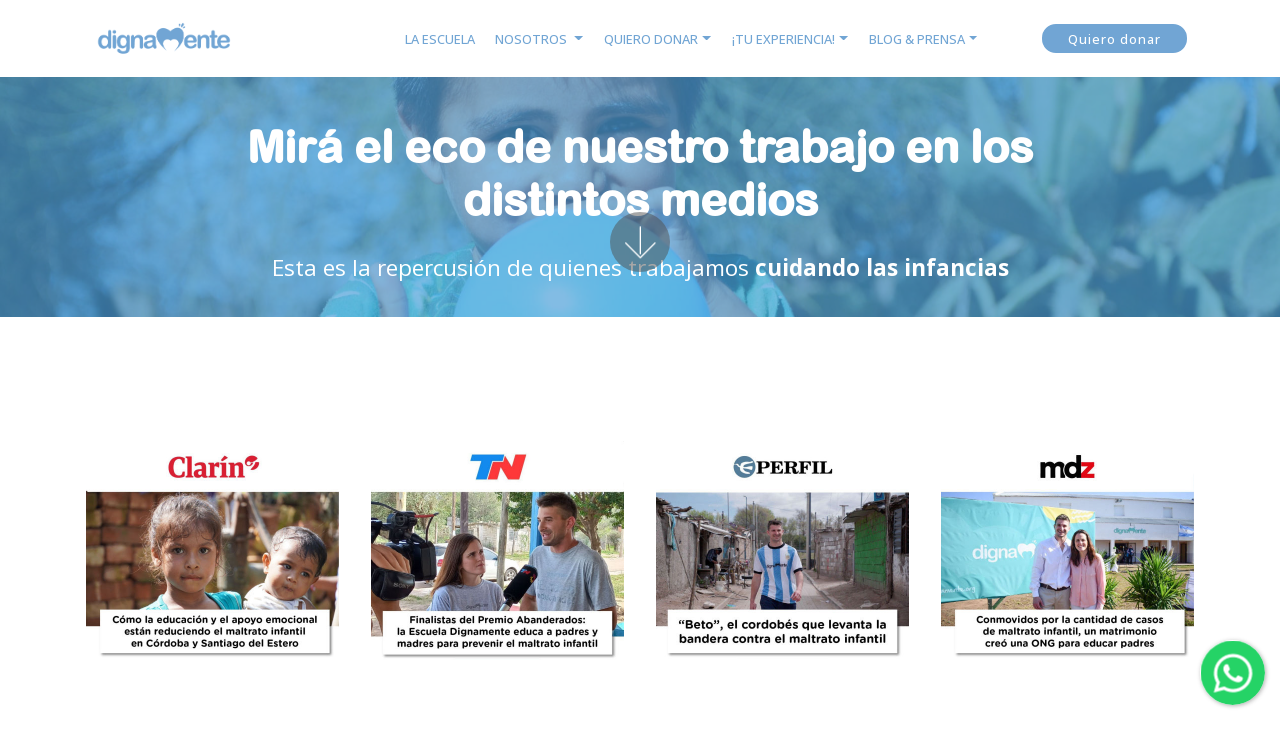

--- FILE ---
content_type: text/html
request_url: https://dignamente.org/blogyprensa.html
body_size: 8898
content:
<!DOCTYPE html>
<html  >
<head>
  <!-- Site made with Mobirise Website Builder v5.9.18, https://mobirise.com -->
  <meta charset="UTF-8">
  <meta http-equiv="X-UA-Compatible" content="IE=edge">
  <meta name="generator" content="Mobirise v5.9.18, mobirise.com">
  <meta name="viewport" content="width=device-width, initial-scale=1, minimum-scale=1">
  <link rel="shortcut icon" href="assets/images/corazon-celeste.ico" type="image/x-icon">
  <meta name="description" content="Educamos a mamás y papás con infancias en riesgo">
  
  
  <title>Blog &amp; Prensa</title>
  <link rel="stylesheet" href="assets/web/assets/mobirise-icons/mobirise-icons.css">
  <link rel="stylesheet" href="assets/bootstrap/css/bootstrap.min.css">
  <link rel="stylesheet" href="assets/bootstrap/css/bootstrap-grid.min.css">
  <link rel="stylesheet" href="assets/bootstrap/css/bootstrap-reboot.min.css">
  <link rel="stylesheet" href="assets/tether/tether.min.css">
  <link rel="stylesheet" href="assets/animatecss/animate.min.css">
  <link rel="stylesheet" href="assets/chatbutton/floating-wpp.css">
  <link rel="stylesheet" href="assets/popup-overlay-plugin/style.css">
  <link rel="stylesheet" href="assets/dropdown/css/style.css">
  <link rel="stylesheet" href="assets/socicon/css/styles.css">
  <link rel="stylesheet" href="assets/theme/css/style.css">
  <link href="assets/fonts/style.css" rel="stylesheet">
  <link rel="preload" href="https://fonts.googleapis.com/css?family=Open+Sans:300,400,500,600,700,800,300i,400i,500i,600i,700i,800i&display=swap" as="style" onload="this.onload=null;this.rel='stylesheet'">
  <noscript><link rel="stylesheet" href="https://fonts.googleapis.com/css?family=Open+Sans:300,400,500,600,700,800,300i,400i,500i,600i,700i,800i&display=swap"></noscript>
  <link rel="preload" as="style" href="assets/mobirise/css/mbr-additional.css?v=wFNbBF"><link rel="stylesheet" href="assets/mobirise/css/mbr-additional.css?v=wFNbBF" type="text/css">

  
  <!-- Google Tag Manager -->
<script>(function(w,d,s,l,i){w[l]=w[l]||[];w[l].push({'gtm.start':
new Date().getTime(),event:'gtm.js'});var f=d.getElementsByTagName(s)[0],
j=d.createElement(s),dl=l!='dataLayer'?'&l='+l:'';j.async=true;j.src=
'https://www.googletagmanager.com/gtm.js?id='+i+dl;f.parentNode.insertBefore(j,f);
})(window,document,'script','dataLayer','GTM-KCQV7QM');</script>
<!-- End Google Tag Manager --><meta name="google-site-verification" content="Pdwpba9qBwKLTxeBEmj5NLCDSHIpmeRGm4XONvL9bew" />
  
</head>
<body>

<!-- Analytics -->
<!-- Global site tag (gtag.js) - Google Analytics -->
<script async src="https://www.googletagmanager.com/gtag/js?id=UA-153087696-1"></script>
<script>
  window.dataLayer = window.dataLayer || [];
  function gtag(){dataLayer.push(arguments);}
  gtag('js', new Date());

  gtag('config', 'UA-153087696-1');
</script>
<!--Start of Tawk.to Script-->
<script type="text/javascript">
var Tawk_API=Tawk_API||{}, Tawk_LoadStart=new Date();
(function(){
var s1=document.createElement("script"),s0=document.getElementsByTagName("script")[0];
s1.async=true;
s1.src='https://embed.tawk.to/5f3d9b141e7ade5df44257b3/default';
s1.charset='UTF-8';
s1.setAttribute('crossorigin','*');
s0.parentNode.insertBefore(s1,s0);
})();
</script>
<!--End of Tawk.to Script-->
<!-- Meta Pixel Code -->
<script>
!function(f,b,e,v,n,t,s)
{if(f.fbq)return;n=f.fbq=function(){n.callMethod?
n.callMethod.apply(n,arguments):n.queue.push(arguments)};
if(!f._fbq)f._fbq=n;n.push=n;n.loaded=!0;n.version='2.0';
n.queue=[];t=b.createElement(e);t.async=!0;
t.src=v;s=b.getElementsByTagName(e)[0];
s.parentNode.insertBefore(t,s)}(window, document,'script',
'https://connect.facebook.net/en_US/fbevents.js');
fbq('init', '2816821638399744');
fbq('track', 'PageView');
</script>
<noscript><img height="1" width="1" style="display:none"
src="https://www.facebook.com/tr?id=2816821638399744&ev=PageView&noscript=1"
/></noscript>
<!-- End Meta Pixel Code -->
<!-- /Analytics -->


  <!-- Google Tag Manager (noscript) -->
<noscript><iframe src="https://www.googletagmanager.com/ns.html?id=GTM-KCQV7QM"
height="0" width="0" style="display:none;visibility:hidden"></iframe></noscript>
<!-- End Google Tag Manager (noscript) -->
  <section class="menu cid-tNRk0ipclv" once="menu" id="menu1-zr">

    

    <nav class="navbar navbar-expand beta-menu navbar-dropdown align-items-center navbar-toggleable-sm">
        <button class="navbar-toggler navbar-toggler-right" type="button" data-toggle="collapse" data-target="#navbarSupportedContent" aria-controls="navbarSupportedContent" aria-expanded="false" aria-label="Toggle navigation">
            <div class="hamburger">
                <span></span>
                <span></span>
                <span></span>
                <span></span>
            </div>
        </button>
        <div class="menu-logo">
            <div class="navbar-brand">
                <span class="navbar-logo">
                    <a href="http://dignamente.org">
                         <img src="assets/images/logo-celeste-mesa-de-trabajo-1-mesa-de-trabajo-1-421x152.png" alt="Mobirise" title="" style="height: 3.8rem;">
                    </a>
                </span>
                
            </div>
        </div>
        <div class="collapse navbar-collapse" id="navbarSupportedContent">
            <ul class="navbar-nav nav-dropdown" data-app-modern-menu="true"><li class="nav-item">
                    <a class="nav-link link text-primary display-4" href="https://mobirise.co" aria-expanded="false">
                        </a>
                </li><li class="nav-item"><a class="nav-link link text-primary display-4" href="page44.html" aria-expanded="false">LA ESCUELA</a></li><li class="nav-item dropdown"><a class="nav-link link dropdown-toggle text-primary display-4" href="https://dignamente.org/quienessomos.html" aria-expanded="false" data-toggle="dropdown-submenu">NOSOTROS&nbsp;</a><div class="dropdown-menu"><a class="dropdown-item text-primary display-4" href="page33.html" aria-expanded="false">Nuestra historia</a><a class="dropdown-item text-primary display-4" href="nuestrotrabajo.html" aria-expanded="false">¿Qué hacemos?</a><a class="dropdown-item text-primary display-4" href="quienessomos.html" aria-expanded="false">Nuestro equipo</a><a class="dropdown-item text-primary display-4" href="https://dignamente.org/dondeestamos.html" aria-expanded="false">¿Dónde estamos?</a><a class="text-primary dropdown-item display-4" href="page40.html" aria-expanded="false">Premios</a></div></li><li class="nav-item dropdown open"><a class="nav-link link dropdown-toggle text-primary display-4" href="https://mobirise.co" aria-expanded="true" data-toggle="dropdown-submenu">QUIERO DONAR</a><div class="dropdown-menu"><a class="dropdown-item text-primary display-4" href="sociospersonas.html" aria-expanded="false">Quiero donar</a><a class="dropdown-item text-primary display-4" href="https://dignamente.org/quierosumaramiempresa.html" aria-expanded="false">Sumar a mi empresa</a><a class="dropdown-item text-primary display-4" href="https://dignamente.org/donacionexterior.html" aria-expanded="false">Donación del exterior</a><a class="text-primary dropdown-item display-4" href="programanutrirlainfancia.html" aria-expanded="false">Transparencia</a><a class="text-primary dropdown-item display-4" href="page43.html" aria-expanded="false">Tu Legado</a></div></li><li class="nav-item dropdown"><a class="nav-link link text-primary dropdown-toggle display-4" href="#" aria-expanded="false" data-toggle="dropdown-submenu">¡TU EXPERIENCIA!</a><div class="dropdown-menu"><a class="text-primary dropdown-item display-4" href="voluntarios.html" aria-expanded="false">¡Sé voluntario!</a><a class="text-primary dropdown-item display-4" href="transferenciabancaria.html" aria-expanded="false">¡Tu franquicia!</a><a class="text-primary dropdown-item display-4" href="espaciosdignamente.html" aria-expanded="false">¡Tu institución!</a></div></li><li class="nav-item dropdown"><a class="nav-link link dropdown-toggle text-primary display-4" href="blogyprensa.html" aria-expanded="false" data-toggle="dropdown-submenu">BLOG &amp; PRENSA</a><div class="dropdown-menu"><a class="dropdown-item text-primary display-4" href="blogyprensa.html" aria-expanded="false">Notas</a><a class="dropdown-item text-primary display-4" href="blogyprensa.html#content5-iy" aria-expanded="false">Ver Galería</a><a class="dropdown-item text-primary display-4" href="blogyprensa.html#slider2-gb" aria-expanded="false">Columnas</a><a class="text-primary dropdown-item display-4" href="page41.html" aria-expanded="false">Famosos</a></div></li><li class="nav-item"><a class="nav-link link text-primary display-4" href="https://mobirise.co" aria-expanded="false">
                        </a></li>
                <li class="nav-item">
                    <a class="nav-link link text-primary display-4" href="https://mobirise.co">
                        </a>
                </li></ul>
            <div class="navbar-buttons mbr-section-btn"><a class="btn btn-sm btn-primary display-4" href="sociospersonas.html">Quiero donar</a></div>
        </div>
    </nav>
</section>

<section class="header6 cid-sSaPp65YJS mbr-parallax-background" id="header6-g1">

    

    <div class="mbr-overlay" style="opacity: 0.7; background-color: rgb(76, 160, 216);">
    </div>

    <div class="container">
        <div class="row justify-content-md-center">
            <div class="mbr-white col-md-10">
                <h1 class="mbr-section-title align-center mbr-bold pb-3 mbr-fonts-style display-2">Mirá el eco de nuestro trabajo en los distintos medios</h1>
                <p class="mbr-text align-center pb-3 mbr-fonts-style display-5">Esta es la repercusión de quienes trabajamos <strong>cuidando las infancias</strong></p>
                
            </div>
        </div>
    </div>

    <div class="mbr-arrow hidden-sm-down" aria-hidden="true">
        <a href="#next">
            <i class="mbri-down mbr-iconfont"></i>
        </a>
    </div>
</section>



<section class="services1 cid-tVenv6fbdX" id="services1-11z">
    <!---->
    
    <!---->
    <!--Overlay-->
    
    <!--Container-->
    <div class="container">
        <div class="row justify-content-center">
            <!--Titles-->
            <div class="title pb-5 col-12">
                
                
            </div>
            <!--Card-1-->
            <div class="card col-12 col-md-6 p-3 col-lg-3">
                <div class="card-wrapper">
                    <div class="card-img">
                        <img src="assets/images/whatsapp-image-2023-11-10-at-14.50.36-4-506x436.jpg" alt="Mobirise" title="">
                    </div>
                    <div class="card-box">
                        
                        
                        <!--Btn-->
                        <div class="mbr-section-btn align-center"><a href="https://www.clarin.com/sociedad/educacion-apoyo-emocional-reduciendo-maltrato-infantil-cordoba-santiago-estero_0_Q3I9TInQCx.html" class="btn btn-primary-outline display-4" target="_blank">Ver más</a></div>
                    </div>
                </div>
            </div>
            <!--Card-2-->
            <div class="card col-12 col-md-6 p-3 col-lg-3">
                <div class="card-wrapper">
                    <div class="card-img">
                        <img src="assets/images/whatsapp-image-2023-11-10-at-14.55.37-506x438.jpg" alt="Mobirise" title="">
                    </div>
                    <div class="card-box">
                        
                        
                        <!--Btn-->
                        <div class="mbr-section-btn align-center"><a href="https://www.youtube.com/watch?v=XvZvNPuzLrg" class="btn btn-primary-outline display-4" target="_blank">
                                Ver más</a></div>
                    </div>
                </div>
            </div>
            <!--Card-3-->
            <div class="card col-12 col-md-6 p-3 col-lg-3">
                <div class="card-wrapper">
                    <div class="card-img">
                        <img src="assets/images/whatsapp-image-2023-11-10-at-15.03.01-506x436.jpg" alt="Mobirise" title="">
                    </div>
                    <div class="card-box">
                        
                        
                        <!--Btn-->
                        <div class="mbr-section-btn align-center"><a href="https://www.perfil.com/noticias/cordoba/beto-el-cordobes-que-levanta-la-bandera-contra-el-maltrato-infantil.phtml" class="btn btn-primary-outline display-4" target="_blank">
                                Ver más</a></div>
                    </div>
                </div>
            </div>
            <!--Card-4-->
            <div class="card col-12 col-md-6 p-3 col-lg-3 last-child">
                <div class="card-wrapper">
                    <div class="card-img">
                        <img src="assets/images/whatsapp-image-2023-11-10-at-14.50.36-2-506x436.jpg" alt="Mobirise" title="">
                    </div>
                    <div class="card-box">
                        
                        
                        <!--Btn-->
                        <div class="mbr-section-btn align-center"><a href="https://www.mdzol.com/sociedad/2023/10/23/conmovidos-por-la-cantidad-de-casos-de-maltrato-infantil-un-matrimonio-creo-una-ong-para-educar-padres-377306.html" class="btn btn-primary-outline display-4" target="_blank">
                                Ver más</a></div>
                    </div>
                </div>
            </div>
        </div>
    </div>
</section>

<section class="services1 cid-tVekPNls7N" id="services1-11y">
    <!---->
    
    <!---->
    <!--Overlay-->
    
    <!--Container-->
    <div class="container">
        <div class="row justify-content-center">
            <!--Titles-->
            <div class="title pb-5 col-12">
                
                
            </div>
            <!--Card-1-->
            <div class="card col-12 col-md-6 p-3 col-lg-3">
                <div class="card-wrapper">
                    <div class="card-img">
                        <img src="assets/images/whatsapp-image-2023-11-10-at-14.50.36-506x436.jpg" alt="Mobirise" title="">
                    </div>
                    <div class="card-box">
                        
                        
                        <!--Btn-->
                        <div class="mbr-section-btn align-center"><a href="https://www.lavoz.com.ar/ciudadanos/beto-roccia-el-riocuartense-finalista-en-abanderados-de-la-argentina/" class="btn btn-primary-outline display-4" target="_blank">Ver más</a></div>
                    </div>
                </div>
            </div>
            <!--Card-2-->
            <div class="card col-12 col-md-6 p-3 col-lg-3">
                <div class="card-wrapper">
                    <div class="card-img">
                        <img src="assets/images/whatsapp-image-2023-11-10-at-14.50.35-506x439.jpg" alt="Mobirise" title="">
                    </div>
                    <div class="card-box">
                        
                        
                        <!--Btn-->
                        <div class="mbr-section-btn align-center"><a href="https://www.puntal.com.ar/educacion/dignamente-busca-llevar-su-modelo-escuela-todo-el-pais-n202531" class="btn btn-primary-outline display-4" target="_blank">
                                Ver más</a></div>
                    </div>
                </div>
            </div>
            <!--Card-3-->
            <div class="card col-12 col-md-6 p-3 col-lg-3">
                <div class="card-wrapper">
                    <div class="card-img">
                        <img src="assets/images/whatsapp-image-2023-11-10-at-14.54.57-506x436.jpg" alt="Mobirise" title="">
                    </div>
                    <div class="card-box">
                        
                        
                        <!--Btn-->
                        <div class="mbr-section-btn align-center"><a href="https://www.youtube.com/watch?v=1j9iMCe5cLU" class="btn btn-primary-outline display-4" target="_blank">
                                Ver más</a></div>
                    </div>
                </div>
            </div>
            <!--Card-4-->
            <div class="card col-12 col-md-6 p-3 col-lg-3 last-child">
                <div class="card-wrapper">
                    <div class="card-img">
                        <img src="assets/images/whatsapp-image-2023-11-10-at-14.50.36-7-506x436.jpg" alt="Mobirise" title="">
                    </div>
                    <div class="card-box">
                        
                        
                        <!--Btn-->
                        <div class="mbr-section-btn align-center"><a href="https://www.youtube.com/watch?v=Tf7hKRPJWvM" class="btn btn-primary-outline display-4" target="_blank">
                                Ver más</a></div>
                    </div>
                </div>
            </div>
        </div>
    </div>
</section>

<section class="mbr-section content5 cid-sVgfUAlV4D" id="content5-iy">

    

    

    <div class="container">
        <div class="media-container-row">
            <div class="title col-12 col-md-8">
                <h2 class="align-center mbr-bold mbr-white pb-3 mbr-fonts-style display-2">
                    ¡Mirá nuestros videos!</h2>
                
                
                
            </div>
        </div>
    </div>
</section>

<section class="features2 cid-sVgfxutTNP" id="features2-ix">

    

    
    
    <div class="container">
        <div class="media-container-row">
            <div class="card p-3 col-12 col-md-6 col-lg-4">
                <div class="card-wrapper">
                    <div class="card-img">
                        <a href="https://www.instagram.com/reel/Cs4e11wgrpo/?utm_source=ig_web_copy_link&igshid=MzRlODBiNWFlZA==" target="_blank"><img src="assets/images/miniatura-tnblog-v2-675x381.png" alt="Mobirise" title=""></a>
                    </div>
                    <div class="card-box">
                        
                        
                    </div>
                </div>
            </div>

            <div class="card p-3 col-12 col-md-6 col-lg-4">
                <div class="card-wrapper">
                    <div class="card-img">
                        <a href="https://www.youtube.com/watch?v=t3D0E2m4yw8" target="_blank"><img src="assets/images/nota-canal-10-cordoba.-676x381.png" alt="Mobirise" title=""></a>
                    </div>
                    <div class="card-box ">
                        
                        
                    </div>
                </div>
            </div>

            <div class="card p-3 col-12 col-md-6 col-lg-4">
                <div class="card-wrapper">
                    <div class="card-img">
                        <a href="https://youtu.be/bOnkWOUfKPU" target="_blank"><img src="assets/images/blog-tpv2-675x381.png" alt="Mobirise" title=""></a>
                    </div>
                    <div class="card-box">
                        
                        
                    </div>
                </div>
            </div>

            
        </div>
    </div>
</section>

<section class="services1 cid-sT17FuA71e" id="services1-ga">
    <!---->
    
    <!---->
    <!--Overlay-->
    
    <!--Container-->
    <div class="container">
        <div class="row justify-content-center">
            <!--Titles-->
            <div class="title pb-5 col-12">
                
                
            </div>
            <!--Card-1-->
            <div class="card col-12 col-md-6 p-3 col-lg-3">
                <div class="card-wrapper">
                    <div class="card-img">
                        <img src="assets/images/dignamenteenclarinrural-1-506x786.png" alt="Mobirise" title="">
                    </div>
                    <div class="card-box">
                        
                        
                        <!--Btn-->
                        <div class="mbr-section-btn align-center"><a href="https://www.clarin.com/rural/huertas-capacitacion-trabajo-luchar-desnutricion-santiago-estero_0_Dy513dPz.html" class="btn btn-primary-outline display-4" target="_blank">Ver más</a></div>
                    </div>
                </div>
            </div>
            <!--Card-2-->
            <div class="card col-12 col-md-6 p-3 col-lg-3">
                <div class="card-wrapper">
                    <div class="card-img">
                        <img src="assets/images/dignamenteenmitre-506x786.png" alt="Mobirise" title="">
                    </div>
                    <div class="card-box">
                        
                        
                        <!--Btn-->
                        <div class="mbr-section-btn align-center"><a href="https://www.facebook.com/watch/?v=453557221990757" class="btn btn-primary-outline display-4" target="_blank">
                                Ver más</a></div>
                    </div>
                </div>
            </div>
            <!--Card-3-->
            <div class="card col-12 col-md-6 p-3 col-lg-3">
                <div class="card-wrapper">
                    <div class="card-img">
                        <img src="assets/images/dignamenteenpuntal-506x786.png" alt="Mobirise" title="">
                    </div>
                    <div class="card-box">
                        
                        
                        <!--Btn-->
                        <div class="mbr-section-btn align-center"><a href="https://www.puntal.com.ar/heriberto-y-soledad-jovenes-la-region-que-luchan-contra-el-hambre-el-norte-fueron-premiados-nivel-nacional-n51722" class="btn btn-primary-outline display-4" target="_blank">
                                Ver más</a></div>
                    </div>
                </div>
            </div>
            <!--Card-4-->
            <div class="card col-12 col-md-6 p-3 col-lg-3 last-child">
                <div class="card-wrapper">
                    <div class="card-img">
                        <img src="assets/images/dignamenteentn-506x786.png" alt="Mobirise" title="">
                    </div>
                    <div class="card-box">
                        
                        
                        <!--Btn-->
                        <div class="mbr-section-btn align-center"><a href="https://tn.com.ar/sociedad/la-pelea-contra-la-desnutricion-infantil-durante-la-pandemia_1056691/" class="btn btn-primary-outline display-4" target="_blank">
                                Ver más</a></div>
                    </div>
                </div>
            </div>
        </div>
    </div>
</section>

<section class="services1 cid-tiJKa4GWlA" id="services1-pg">
    <!---->
    
    <!---->
    <!--Overlay-->
    
    <!--Container-->
    <div class="container">
        <div class="row justify-content-center">
            <!--Titles-->
            <div class="title pb-5 col-12">
                
                
            </div>
            <!--Card-1-->
            <div class="card col-12 col-md-6 p-3 col-lg-3">
                <div class="card-wrapper">
                    <div class="card-img">
                        <img src="assets/images/1-puntal-cotagro-506x786.png" alt="Mobirise" title="">
                    </div>
                    <div class="card-box">
                        
                        
                        <!--Btn-->
                        <div class="mbr-section-btn align-center"><a href="https://www.puntal.com.ar/rio-cuarto/fundacion-dignamente-gano-el-cotagrito-oro-n173835" class="btn btn-primary-outline display-4" target="_blank">Ver más</a></div>
                    </div>
                </div>
            </div>
            <!--Card-2-->
            <div class="card col-12 col-md-6 p-3 col-lg-3">
                <div class="card-wrapper">
                    <div class="card-img">
                        <img src="assets/images/2-perfil-casa-506x786.png" alt="Mobirise" title="">
                    </div>
                    <div class="card-box">
                        
                        
                        <!--Btn-->
                        <div class="mbr-section-btn align-center"><a href="https://www.perfil.com/noticias/actualidad/fundacion-dignamente-inauguro-el-primer-hogar-para-infancias-en-riesgo.phtml" class="btn btn-primary-outline display-4" target="_blank">
                                Ver más</a></div>
                    </div>
                </div>
            </div>
            <!--Card-3-->
            <div class="card col-12 col-md-6 p-3 col-lg-3">
                <div class="card-wrapper">
                    <div class="card-img">
                        <img src="assets/images/3-canal-c-gral-506x786.png" alt="Mobirise" title="">
                    </div>
                    <div class="card-box">
                        
                        
                        <!--Btn-->
                        <div class="mbr-section-btn align-center"><a href="https://canalc.com.ar/dignamente-la-fundacion-que-trasforma-el-mundo-desde-la-primera-infancia/" class="btn btn-primary-outline display-4" target="_blank">
                                Ver más</a></div>
                    </div>
                </div>
            </div>
            <!--Card-4-->
            <div class="card col-12 col-md-6 p-3 col-lg-3 last-child">
                <div class="card-wrapper">
                    <div class="card-img">
                        <img src="assets/images/4-cadena-3-jv2021-506x786.png" alt="Mobirise" title="">
                    </div>
                    <div class="card-box">
                        
                        
                        <!--Btn-->
                        <div class="mbr-section-btn align-center"><a href="https://www.cadena3.com/noticia/turno-noche/premiaron-en-cordoba-a-los-11-jovenes-sobresalientes-de-2021_312337" class="btn btn-primary-outline display-4" target="_blank">
                                Ver más</a></div>
                    </div>
                </div>
            </div>
        </div>
    </div>
</section>

<section class="services1 cid-sT0UFypNrv" id="services1-g9">
    <!---->
    
    <!---->
    <!--Overlay-->
    
    <!--Container-->
    <div class="container">
        <div class="row justify-content-center">
            <!--Titles-->
            <div class="title pb-5 col-12">
                
                
            </div>
            <!--Card-1-->
            <div class="card col-12 col-md-6 p-3 col-lg-3">
                <div class="card-wrapper">
                    <div class="card-img">
                        <img src="assets/images/dignamenteenlanacion-506x786.png" alt="Mobirise" title="">
                    </div>
                    <div class="card-box">
                        
                        
                        <!--Btn-->
                        <div class="mbr-section-btn align-center"><a href="https://www.lanacion.com.ar/comunidad/se-casaron-cumplir-sueno-luchar-desnutricion-infantil-nid2301443/" class="btn btn-primary-outline display-4" target="_blank">Ver más</a></div>
                    </div>
                </div>
            </div>
            <!--Card-2-->
            <div class="card col-12 col-md-6 p-3 col-lg-3">
                <div class="card-wrapper">
                    <div class="card-img">
                        <img src="assets/images/dignamenteenperfil-506x786.png" alt="Mobirise" title="">
                    </div>
                    <div class="card-box">
                        
                        
                        <!--Btn-->
                        <div class="mbr-section-btn align-center"><a href="https://www.perfil.com/noticias/coronavirus/coronavirus-medicos-a-domicilio-luchan-contra-desnutricion-santiago-del-estero.phtml" class="btn btn-primary-outline display-4" target="_blank">
                                Ver más</a></div>
                    </div>
                </div>
            </div>
            <!--Card-3-->
            <div class="card col-12 col-md-6 p-3 col-lg-3">
                <div class="card-wrapper">
                    <div class="card-img">
                        <img src="assets/images/dignamenteenredaccion-506x786.png" alt="Mobirise" title="">
                    </div>
                    <div class="card-box">
                        
                        
                        <!--Btn-->
                        <div class="mbr-section-btn align-center"><a href="https://www.redaccion.com.ar/heriberto-roccia-la-principal-causa-de-la-desnutricion-es-la-indiferencia-de-quienes-no-viven-en-la-pobreza/" class="btn btn-primary-outline display-4" target="_blank">
                                Ver más</a></div>
                    </div>
                </div>
            </div>
            <!--Card-4-->
            <div class="card col-12 col-md-6 p-3 col-lg-3 last-child">
                <div class="card-wrapper">
                    <div class="card-img">
                        <img src="assets/images/dignamenteeninfobae-506x786.png" alt="Mobirise" title="">
                    </div>
                    <div class="card-box">
                        
                        
                        <!--Btn-->
                        <div class="mbr-section-btn align-center"><a href="https://www.infobae.com/america/soluciones/2021/09/10/como-funciona-inay-el-software-que-permite-un-seguimiento-integral-de-casos-de-desnutricion-infantil/" class="btn btn-primary-outline display-4" target="_blank">
                                Ver más</a></div>
                    </div>
                </div>
            </div>
        </div>
    </div>
</section>

<section class="carousel slide cid-sT1gEBWs1h" data-interval="false" id="slider2-gb">

    
    <div class="container content-slider">
        <div class="content-slider-wrap">
            <div><div class="mbr-slider slide carousel" data-keyboard="false" data-bs-keyboard="false" data-ride="carousel" data-bs-ride="carousel" data-interval="4000" data-bs-interval="4000" data-bs-pause="true" data-pause="true"><ol class="carousel-indicators"><li data-app-prevent-settings="" data-target="#slider2-gb" data-bs-target="#slider2-gb" class=" active" data-slide-to="0" data-bs-slide-to="0"></li><li data-app-prevent-settings="" data-target="#slider2-gb" data-bs-target="#slider2-gb" data-slide-to="1" data-bs-slide-to="1"></li><li data-app-prevent-settings="" data-target="#slider2-gb" data-bs-target="#slider2-gb" data-slide-to="2" data-bs-slide-to="2"></li><li data-app-prevent-settings="" data-target="#slider2-gb" data-bs-target="#slider2-gb" data-slide-to="3" data-bs-slide-to="3"></li></ol><div class="carousel-inner" role="listbox"><div class="carousel-item slider-fullscreen-image active" data-bg-video-slide="false" style="background-image: url(assets/images/dsc6755-2000x1333.jpg);"><div class="container container-slide"><div class="image_wrapper"><div class="mbr-overlay" style="opacity: 0.3;"></div><img src="assets/images/dsc6755-2000x1333.jpg" alt="" title=""><div class="carousel-caption justify-content-center"><div class="col-10 align-center"><h2 class="mbr-fonts-style display-2"><strong>UN MODELO PARA ERRADICAR LA POBREZA</strong></h2><p class="lead mbr-text mbr-fonts-style display-5">La columna de nuestro director en <strong>Infobae</strong></p><div class="mbr-section-btn" buttons="0"><a class="btn display-4 btn-primary" href="https://www.infobae.com/opinion/2021/07/10/un-modelo-para-erradicar-la-pobreza/" target="_blank">Quiero leerla</a> </div></div></div></div></div></div><div class="carousel-item slider-fullscreen-image" data-bg-video-slide="false" style="background-image: url(assets/images/dsc6649-2000x1333.jpg);"><div class="container container-slide"><div class="image_wrapper"><div class="mbr-overlay" style="opacity: 0.4;"></div><img src="assets/images/dsc6649-2000x1333.jpg" alt="" title=""><div class="carousel-caption justify-content-center"><div class="col-10 align-center"><h2 class="mbr-fonts-style display-2"><strong>NO "PARA" SINO "CON" LOS POBRES</strong></h2><p class="lead mbr-text mbr-fonts-style display-5">La columna de nuestro director en <strong>Clarín</strong></p><div class="mbr-section-btn" buttons="0"><a class="btn display-4 btn-primary" href="https://www.clarin.com/opinion/pobres_0_Mf9B2qDL.html" target="_blank">Quiero leerla</a> </div></div></div></div></div></div><div class="carousel-item slider-fullscreen-image" data-bg-video-slide="false" style="background-image: url(assets/images/dsc6660-2000x1333.jpg);"><div class="container container-slide"><div class="image_wrapper"><div class="mbr-overlay" style="opacity: 0.4;"></div><img src="assets/images/dsc6660-2000x1333.jpg" alt="" title=""><div class="carousel-caption justify-content-center"><div class="col-10 align-center"><h2 class="mbr-fonts-style display-2"><strong>CORONAVIRUS. DESPUÉS DE LA PANDEMIA, UNA INMENSA OPORTUNIDAD</strong></h2><p class="lead mbr-text mbr-fonts-style display-5">La columna de nuestro director en <strong>La Nación</strong></p><div class="mbr-section-btn" buttons="0"><a class="btn display-4 btn-primary" href="https://www.lanacion.com.ar/opinion/coronavirus-despues-pandemia-inmensa-oportunidad-nid2369482" target="_blank">Quiero leerla</a> </div></div></div></div></div></div><div class="carousel-item slider-fullscreen-image" data-bg-video-slide="false" style="background-image: url(assets/images/dsc6630-2000x1333.jpg);"><div class="container container-slide"><div class="image_wrapper"><div class="mbr-overlay"></div><img src="assets/images/dsc6630-2000x1333.jpg" alt="" title=""><div class="carousel-caption justify-content-center"><div class="col-10 align-center"><h2 class="mbr-fonts-style display-2"><strong>JULIO, LA INDEPENDENCIA Y LO SOCIAL</strong></h2><p class="lead mbr-text mbr-fonts-style display-5">La columna de nuestro director en <strong>Perfil</strong></p><div class="mbr-section-btn" buttons="0"><a class="btn display-4 btn-primary" href="https://www.linkedin.com/company/fundaci%C3%B3n-dignamente/" target="_blank">Quiero leerla</a> </div></div></div></div></div></div></div><a data-app-prevent-settings="" class="carousel-control carousel-control-prev" role="button" data-slide="prev" data-bs-slide="prev" href="#slider2-gb"><span aria-hidden="true" class="mbri-left mbr-iconfont"></span><span class="sr-only visually-hidden">Previous</span></a><a data-app-prevent-settings="" class="carousel-control carousel-control-next" role="button" data-slide="next" data-bs-slide="next" href="#slider2-gb"><span aria-hidden="true" class="mbri-right mbr-iconfont"></span><span class="sr-only visually-hidden">Next</span></a></div></div> 
        </div>
    </div>
</section>

<section class="features9 cid-sT1pKlYy3K mbr-parallax-background" id="features9-gc">

    

    <div class="mbr-overlay" style="opacity: 0.4; background-color: rgb(35, 35, 35);">
    </div>
    <div class="container">
        <div class="row justify-content-center">
            <div class="card p-3 col-12 col-md-6">
                <div class="media-container-row">
                    <div class="card-img pr-2">
                        <span class="mbr-iconfont mbri-letter" style="color: rgb(76, 160, 216); fill: rgb(76, 160, 216);"></span>
                    </div>
                    <div class="card-box">
                        <h4 class="card-title py-3 mbr-fonts-style display-5"><strong style="color: inherit; font-size: 1.4rem; background-color: transparent;">Ayudanos a torcer esta historia</strong></h4>
                        <p class="mbr-text mbr-fonts-style display-7">¡Necesitamos de los medios de comunicación para llegar a más personas! Escribinos a&nbsp;<strong>comunicacion@dignamente.org</strong></p>
                    </div>
                </div>
            </div>

            

            

            
        </div>
    </div>
</section>

<section class="cid-tGjev91Lrm" id="footer1-td">

    

    

    <div class="container">
        <div class="media-container-row content text-white">
            <div class="col-12 col-md-3">
                <div class="media-wrap">
                    <a href="https://dignamente.org/">
                        <img src="assets/images/logofundacion-1.svg" alt="Mobirise" title="">
                    </a>
                </div>
            </div>
            <div class="col-12 col-md-3 mbr-fonts-style display-7">
                <h5 class="pb-3"><strong>
                    Oficina Central</strong></h5>
                <p class="mbr-text">Av. Marcelo T de Alvear 1150, Planta Alta, oficina 4. Río Cuarto (CP 5800), Córdoba.
                </p>
            </div>
            <div class="col-12 col-md-3 mbr-fonts-style display-7">
                <h5 class="pb-3"><strong>
                    Contacto</strong></h5>
                <p class="mbr-text"><strong>
                    Email</strong>: donaciones@dignamente.org<br><strong>Teléfono</strong>:&nbsp;+549 3584920333</p>
            </div>
            <div class="col-12 col-md-3 mbr-fonts-style display-7">
                <h5 class="pb-3"><strong>
                    Direcciones</strong></h5>
                <p class="mbr-text">R<a href="https://goo.gl/maps/t6N2Z9o4W4pAARdC9" class="text-white" target="_blank">ío Cuarto</a><br><a href="https://goo.gl/maps/zNkCh7PcGLsdyPo16" target="_blank" class="text-white text-primary">Quimilí</a><br><a href="https://goo.gl/maps/i3pMeAYV1wH8ViUJ7" class="text-white text-primary" target="_blank">Weisburd</a><br><a href="https://goo.gl/maps/ehcnRWiHyxgf1qQw9" target="_blank" class="text-white">Campo Gallo</a></p>
            </div>
        </div>
        <div class="footer-lower">
            <div class="media-container-row">
                <div class="col-sm-12">
                    <hr>
                </div>
            </div>
            <div class="media-container-row mbr-white">
                <div class="col-sm-6 copyright">
                    <p class="mbr-text mbr-fonts-style display-4">
                        © Copyright 2020 DIGNAMENTE- Todos los derechos reservados<br><strong><b><b><a href="https://dignamente.org/politicasdeprivacidad.html" class="text-white">Políticas de privacidad</a> &nbsp; | &nbsp; <a href="https://form.jotform.com/212735613424653" target="_blank" class="text-white"><b>TRABAJÁ CON NOSOTROS</b></a></b></b></strong><strong></strong></p>
                </div>
                <div class="col-md-6">
                    <div class="social-list align-right">
                        <div class="soc-item">
                            <a href="https://instagram.com/dignamenteok" target="_blank">
                                <span class="mbr-iconfont mbr-iconfont-social socicon-instagram socicon"></span>
                            </a>
                        </div>
                        <div class="soc-item">
                            <a href="https://www.facebook.com/dignamenteok" target="_blank">
                                <span class="mbr-iconfont mbr-iconfont-social socicon-facebook socicon"></span>
                            </a>
                        </div>
                        <div class="soc-item">
                            <a href="https://instagram.com/dignamenteok" target="_blank">
                                <span class="mbr-iconfont mbr-iconfont-social socicon-twitter socicon"></span>
                            </a>
                        </div>
                        <div class="soc-item">
                            <a href="https://www.linkedin.com/company/fundaci%C3%B3n-dignamente/" target="_blank">
                                <span class="mbr-iconfont mbr-iconfont-social socicon-linkedin socicon"></span>
                            </a>
                        </div>
                        <div class="soc-item">
                            <a href="https://www.youtube.com/channel/UCf93YOy5cOMmW2n0XnZ_72A" target="_blank">
                                <span class="mbr-iconfont mbr-iconfont-social socicon-youtube socicon"></span>
                            </a>
                        </div>
                        
                    </div>
                </div>
            </div>
        </div>
    </div>
</section><section class="display-7" style="padding: 0;align-items: center;justify-content: center;flex-wrap: wrap;    align-content: center;display: flex;position: relative;height: 4rem;"><a href="https://mobiri.se/2035765" style="flex: 1 1;height: 4rem;position: absolute;width: 100%;z-index: 1;"><img alt="" style="height: 4rem;" src="[data-uri]"></a><p style="margin: 0;text-align: center;" class="display-7">&#8204;</p><a style="z-index:1" href="https://mobirise.com/builder/ai-website-builder.html">AI Website Software</a></section><script src="assets/popper/popper.min.js"></script>  <script src="assets/web/assets/jquery/jquery.min.js"></script>  <script src="assets/bootstrap/js/bootstrap.min.js"></script>  <script src="assets/tether/tether.min.js"></script>  <script src="assets/smoothscroll/smooth-scroll.js"></script>  <script src="assets/viewportchecker/jquery.viewportchecker.js"></script>  <script src="assets/chatbutton/floating-wpp.js"></script>  <script src="assets/chatbutton/script.js"></script>  <script src="assets/dropdown/js/nav-dropdown.js"></script>  <script src="assets/dropdown/js/navbar-dropdown.js"></script>  <script src="assets/touchswipe/jquery.touch-swipe.min.js"></script>  <script src="assets/parallax/jarallax.min.js"></script>  <script src="assets/ytplayer/jquery.mb.ytplayer.min.js"></script>  <script src="assets/vimeoplayer/jquery.mb.vimeo_player.js"></script>  <script src="assets/bootstrapcarouselswipe/bootstrap-carousel-swipe.js"></script>  <script src="assets/theme/js/script.js"></script>  <script src="assets/slidervideo/script.js"></script>  
  
  
  <input name="animation" type="hidden">
  <div id="chatbutton-wa" data-phone="+543584920333" data-showpopup="true" data-headertitle="¡Habla con nosotros en WhatsApp!" data-popupmessage="¡Hola! 👋 Soy Yesi de Fundación Dignamente, ¿en qué puede ayudarte?" data-placeholder="Mi consulta.." data-position="left" data-headercolor="#39847a" data-backgroundcolor="#e5ddd5" data-autoopentimeout="0" data-size="65px"><div class="floating-wpp-button" style="width: 65px; height: 65px;"><div class="floating-wpp-button-image"><!--?xml version="1.0" encoding="UTF-8" standalone="no"?--><svg xmlns="http://www.w3.org/2000/svg" xmlns:xlink="http://www.w3.org/1999/xlink" style="isolation:isolate" viewBox="0 0 800 800" width="65" height="65"><defs><clipPath id="_clipPath_A3g8G5hPEGG2L0B6hFCxamU4cc8rfqzQ"><rect width="800" height="800"></rect></clipPath></defs><g clip-path="url(#_clipPath_A3g8G5hPEGG2L0B6hFCxamU4cc8rfqzQ)"><g><path d=" M 787.59 800 L 12.41 800 C 5.556 800 0 793.332 0 785.108 L 0 14.892 C 0 6.667 5.556 0 12.41 0 L 787.59 0 C 794.444 0 800 6.667 800 14.892 L 800 785.108 C 800 793.332 794.444 800 787.59 800 Z " fill="rgb(37,211,102)"></path></g><g><path d=" M 508.558 450.429 C 502.67 447.483 473.723 433.24 468.325 431.273 C 462.929 429.308 459.003 428.328 455.078 434.22 C 451.153 440.114 439.869 453.377 436.434 457.307 C 433 461.236 429.565 461.729 423.677 458.78 C 417.79 455.834 398.818 449.617 376.328 429.556 C 358.825 413.943 347.008 394.663 343.574 388.768 C 340.139 382.873 343.207 379.687 346.155 376.752 C 348.804 374.113 352.044 369.874 354.987 366.436 C 357.931 362.999 358.912 360.541 360.875 356.614 C 362.837 352.683 361.857 349.246 360.383 346.299 C 358.912 343.352 347.136 314.369 342.231 302.579 C 337.451 291.099 332.597 292.654 328.983 292.472 C 325.552 292.301 321.622 292.265 317.698 292.265 C 313.773 292.265 307.394 293.739 301.996 299.632 C 296.6 305.527 281.389 319.772 281.389 348.752 C 281.389 377.735 302.487 405.731 305.431 409.661 C 308.376 413.592 346.949 473.062 406.015 498.566 C 420.062 504.634 431.03 508.256 439.581 510.969 C 453.685 515.451 466.521 514.818 476.666 513.302 C 487.978 511.613 511.502 499.06 516.409 485.307 C 521.315 471.55 521.315 459.762 519.842 457.307 C 518.371 454.851 514.446 453.377 508.558 450.429 Z  M 401.126 597.117 L 401.047 597.117 C 365.902 597.104 331.431 587.661 301.36 569.817 L 294.208 565.572 L 220.08 585.017 L 239.866 512.743 L 235.21 505.332 C 215.604 474.149 205.248 438.108 205.264 401.1 C 205.307 293.113 293.17 205.257 401.204 205.257 C 453.518 205.275 502.693 225.674 539.673 262.696 C 576.651 299.716 597.004 348.925 596.983 401.258 C 596.939 509.254 509.078 597.117 401.126 597.117 Z  M 567.816 234.565 C 523.327 190.024 464.161 165.484 401.124 165.458 C 271.24 165.458 165.529 271.161 165.477 401.085 C 165.46 442.617 176.311 483.154 196.932 518.892 L 163.502 641 L 288.421 608.232 C 322.839 627.005 361.591 636.901 401.03 636.913 L 401.126 636.913 L 401.127 636.913 C 530.998 636.913 636.717 531.2 636.77 401.274 C 636.794 338.309 612.306 279.105 567.816 234.565" fill-rule="evenodd" fill="rgb(255,255,255)"></path></g></g></svg></div></div></div>
 </body>
</html>

--- FILE ---
content_type: text/css
request_url: https://dignamente.org/assets/mobirise/css/mbr-additional.css?v=wFNbBF
body_size: 35432
content:
body {
  font-family: Rubik;
}
.display-1 {
  font-family: 'ARLRDBD';
  font-size: 4rem;
  font-display: swap;
}
.display-1 > .mbr-iconfont {
  font-size: 6.4rem;
}
.display-2 {
  font-family: 'ARLRDBD';
  font-size: 2.8rem;
  font-display: swap;
}
.display-2 > .mbr-iconfont {
  font-size: 4.48rem;
}
.display-4 {
  font-family: 'Open Sans', sans-serif;
  font-size: 0.8rem;
  font-display: swap;
}
.display-4 > .mbr-iconfont {
  font-size: 1.28rem;
}
.display-5 {
  font-family: 'Open Sans', sans-serif;
  font-size: 1.4rem;
  font-display: swap;
}
.display-5 > .mbr-iconfont {
  font-size: 2.24rem;
}
.display-7 {
  font-family: 'Open Sans', sans-serif;
  font-size: 1rem;
  font-display: swap;
}
.display-7 > .mbr-iconfont {
  font-size: 1.6rem;
}
/* ---- Fluid typography for mobile devices ---- */
/* 1.4 - font scale ratio ( bootstrap == 1.42857 ) */
/* 100vw - current viewport width */
/* (48 - 20)  48 == 48rem == 768px, 20 == 20rem == 320px(minimal supported viewport) */
/* 0.65 - min scale variable, may vary */
@media (max-width: 768px) {
  .display-1 {
    font-size: 3.2rem;
    font-size: calc( 2.05rem + (4 - 2.05) * ((100vw - 20rem) / (48 - 20)));
    line-height: calc( 1.4 * (2.05rem + (4 - 2.05) * ((100vw - 20rem) / (48 - 20))));
  }
  .display-2 {
    font-size: 2.24rem;
    font-size: calc( 1.63rem + (2.8 - 1.63) * ((100vw - 20rem) / (48 - 20)));
    line-height: calc( 1.4 * (1.63rem + (2.8 - 1.63) * ((100vw - 20rem) / (48 - 20))));
  }
  .display-4 {
    font-size: 0.64rem;
    font-size: calc( 0.93rem + (0.8 - 0.93) * ((100vw - 20rem) / (48 - 20)));
    line-height: calc( 1.4 * (0.93rem + (0.8 - 0.93) * ((100vw - 20rem) / (48 - 20))));
  }
  .display-5 {
    font-size: 1.12rem;
    font-size: calc( 1.14rem + (1.4 - 1.14) * ((100vw - 20rem) / (48 - 20)));
    line-height: calc( 1.4 * (1.14rem + (1.4 - 1.14) * ((100vw - 20rem) / (48 - 20))));
  }
}
/* Buttons */
.btn {
  padding: 1rem 3rem;
  border-radius: 3px;
}
.btn-sm {
  padding: 0.6rem 1.5rem;
  border-radius: 3px;
}
.btn-md {
  padding: 1rem 3rem;
  border-radius: 3px;
}
.btn-lg {
  padding: 1.2rem 3.2rem;
  border-radius: 3px;
}
.bg-primary {
  background-color: #71a5d4 !important;
}
.bg-success {
  background-color: #eed27d !important;
}
.bg-info {
  background-color: #4ca0d8 !important;
}
.bg-warning {
  background-color: #e4d295 !important;
}
.bg-danger {
  background-color: #9ad1c4 !important;
}
.btn-primary,
.btn-primary:active {
  background-color: #71a5d4 !important;
  border-color: #71a5d4 !important;
  color: #ffffff !important;
}
.btn-primary:hover,
.btn-primary:focus,
.btn-primary.focus,
.btn-primary.active {
  color: #ffffff !important;
  background-color: #3a80bf !important;
  border-color: #3a80bf !important;
}
.btn-primary.disabled,
.btn-primary:disabled {
  color: #ffffff !important;
  background-color: #3a80bf !important;
  border-color: #3a80bf !important;
}
.btn-secondary,
.btn-secondary:active {
  background-color: #5ac1a8 !important;
  border-color: #5ac1a8 !important;
  color: #ffffff !important;
}
.btn-secondary:hover,
.btn-secondary:focus,
.btn-secondary.focus,
.btn-secondary.active {
  color: #ffffff !important;
  background-color: #38967f !important;
  border-color: #38967f !important;
}
.btn-secondary.disabled,
.btn-secondary:disabled {
  color: #ffffff !important;
  background-color: #38967f !important;
  border-color: #38967f !important;
}
.btn-info,
.btn-info:active {
  background-color: #4ca0d8 !important;
  border-color: #4ca0d8 !important;
  color: #ffffff !important;
}
.btn-info:hover,
.btn-info:focus,
.btn-info.focus,
.btn-info.active {
  color: #ffffff !important;
  background-color: #277ab1 !important;
  border-color: #277ab1 !important;
}
.btn-info.disabled,
.btn-info:disabled {
  color: #ffffff !important;
  background-color: #277ab1 !important;
  border-color: #277ab1 !important;
}
.btn-success,
.btn-success:active {
  background-color: #eed27d !important;
  border-color: #eed27d !important;
  color: #604b0c !important;
}
.btn-success:hover,
.btn-success:focus,
.btn-success.focus,
.btn-success.active {
  color: #604b0c !important;
  background-color: #e5bb39 !important;
  border-color: #e5bb39 !important;
}
.btn-success.disabled,
.btn-success:disabled {
  color: #604b0c !important;
  background-color: #e5bb39 !important;
  border-color: #e5bb39 !important;
}
.btn-warning,
.btn-warning:active {
  background-color: #e4d295 !important;
  border-color: #e4d295 !important;
  color: #615119 !important;
}
.btn-warning:hover,
.btn-warning:focus,
.btn-warning.focus,
.btn-warning.active {
  color: #615119 !important;
  background-color: #d4b858 !important;
  border-color: #d4b858 !important;
}
.btn-warning.disabled,
.btn-warning:disabled {
  color: #615119 !important;
  background-color: #d4b858 !important;
  border-color: #d4b858 !important;
}
.btn-danger,
.btn-danger:active {
  background-color: #9ad1c4 !important;
  border-color: #9ad1c4 !important;
  color: #ffffff !important;
}
.btn-danger:hover,
.btn-danger:focus,
.btn-danger.focus,
.btn-danger.active {
  color: #ffffff !important;
  background-color: #65b9a5 !important;
  border-color: #65b9a5 !important;
}
.btn-danger.disabled,
.btn-danger:disabled {
  color: #ffffff !important;
  background-color: #65b9a5 !important;
  border-color: #65b9a5 !important;
}
.btn-white {
  color: #333333 !important;
}
.btn-white,
.btn-white:active {
  background-color: #ffffff !important;
  border-color: #ffffff !important;
  color: #808080 !important;
}
.btn-white:hover,
.btn-white:focus,
.btn-white.focus,
.btn-white.active {
  color: #808080 !important;
  background-color: #d9d9d9 !important;
  border-color: #d9d9d9 !important;
}
.btn-white.disabled,
.btn-white:disabled {
  color: #808080 !important;
  background-color: #d9d9d9 !important;
  border-color: #d9d9d9 !important;
}
.btn-black,
.btn-black:active {
  background-color: #333333 !important;
  border-color: #333333 !important;
  color: #ffffff !important;
}
.btn-black:hover,
.btn-black:focus,
.btn-black.focus,
.btn-black.active {
  color: #ffffff !important;
  background-color: #0d0d0d !important;
  border-color: #0d0d0d !important;
}
.btn-black.disabled,
.btn-black:disabled {
  color: #ffffff !important;
  background-color: #0d0d0d !important;
  border-color: #0d0d0d !important;
}
.btn-primary-outline,
.btn-primary-outline:active {
  background: none;
  border-color: #3473ab;
  color: #3473ab;
}
.btn-primary-outline:hover,
.btn-primary-outline:focus,
.btn-primary-outline.focus,
.btn-primary-outline.active {
  color: #ffffff;
  background-color: #71a5d4;
  border-color: #71a5d4;
}
.btn-primary-outline.disabled,
.btn-primary-outline:disabled {
  color: #ffffff !important;
  background-color: #71a5d4 !important;
  border-color: #71a5d4 !important;
}
.btn-secondary-outline,
.btn-secondary-outline:active {
  background: none;
  border-color: #318470;
  color: #318470;
}
.btn-secondary-outline:hover,
.btn-secondary-outline:focus,
.btn-secondary-outline.focus,
.btn-secondary-outline.active {
  color: #ffffff;
  background-color: #5ac1a8;
  border-color: #5ac1a8;
}
.btn-secondary-outline.disabled,
.btn-secondary-outline:disabled {
  color: #ffffff !important;
  background-color: #5ac1a8 !important;
  border-color: #5ac1a8 !important;
}
.btn-info-outline,
.btn-info-outline:active {
  background: none;
  border-color: #226b9c;
  color: #226b9c;
}
.btn-info-outline:hover,
.btn-info-outline:focus,
.btn-info-outline.focus,
.btn-info-outline.active {
  color: #ffffff;
  background-color: #4ca0d8;
  border-color: #4ca0d8;
}
.btn-info-outline.disabled,
.btn-info-outline:disabled {
  color: #ffffff !important;
  background-color: #4ca0d8 !important;
  border-color: #4ca0d8 !important;
}
.btn-success-outline,
.btn-success-outline:active {
  background: none;
  border-color: #e2b323;
  color: #e2b323;
}
.btn-success-outline:hover,
.btn-success-outline:focus,
.btn-success-outline.focus,
.btn-success-outline.active {
  color: #604b0c;
  background-color: #eed27d;
  border-color: #eed27d;
}
.btn-success-outline.disabled,
.btn-success-outline:disabled {
  color: #604b0c !important;
  background-color: #eed27d !important;
  border-color: #eed27d !important;
}
.btn-warning-outline,
.btn-warning-outline:active {
  background: none;
  border-color: #cfaf44;
  color: #cfaf44;
}
.btn-warning-outline:hover,
.btn-warning-outline:focus,
.btn-warning-outline.focus,
.btn-warning-outline.active {
  color: #615119;
  background-color: #e4d295;
  border-color: #e4d295;
}
.btn-warning-outline.disabled,
.btn-warning-outline:disabled {
  color: #615119 !important;
  background-color: #e4d295 !important;
  border-color: #e4d295 !important;
}
.btn-danger-outline,
.btn-danger-outline:active {
  background: none;
  border-color: #54b19b;
  color: #54b19b;
}
.btn-danger-outline:hover,
.btn-danger-outline:focus,
.btn-danger-outline.focus,
.btn-danger-outline.active {
  color: #ffffff;
  background-color: #9ad1c4;
  border-color: #9ad1c4;
}
.btn-danger-outline.disabled,
.btn-danger-outline:disabled {
  color: #ffffff !important;
  background-color: #9ad1c4 !important;
  border-color: #9ad1c4 !important;
}
.btn-black-outline,
.btn-black-outline:active {
  background: none;
  border-color: #000000;
  color: #000000;
}
.btn-black-outline:hover,
.btn-black-outline:focus,
.btn-black-outline.focus,
.btn-black-outline.active {
  color: #ffffff;
  background-color: #333333;
  border-color: #333333;
}
.btn-black-outline.disabled,
.btn-black-outline:disabled {
  color: #ffffff !important;
  background-color: #333333 !important;
  border-color: #333333 !important;
}
.btn-white-outline,
.btn-white-outline:active,
.btn-white-outline.active {
  background: none;
  border-color: #ffffff;
  color: #ffffff;
}
.btn-white-outline:hover,
.btn-white-outline:focus,
.btn-white-outline.focus {
  color: #333333;
  background-color: #ffffff;
  border-color: #ffffff;
}
.text-primary {
  color: #71a5d4 !important;
}
.text-secondary {
  color: #5ac1a8 !important;
}
.text-success {
  color: #eed27d !important;
}
.text-info {
  color: #4ca0d8 !important;
}
.text-warning {
  color: #e4d295 !important;
}
.text-danger {
  color: #9ad1c4 !important;
}
.text-white {
  color: #ffffff !important;
}
.text-black {
  color: #000000 !important;
}
a.text-primary:hover,
a.text-primary:focus {
  color: #3473ab !important;
}
a.text-secondary:hover,
a.text-secondary:focus {
  color: #318470 !important;
}
a.text-success:hover,
a.text-success:focus {
  color: #e2b323 !important;
}
a.text-info:hover,
a.text-info:focus {
  color: #226b9c !important;
}
a.text-warning:hover,
a.text-warning:focus {
  color: #cfaf44 !important;
}
a.text-danger:hover,
a.text-danger:focus {
  color: #54b19b !important;
}
a.text-white:hover,
a.text-white:focus {
  color: #b3b3b3 !important;
}
a.text-black:hover,
a.text-black:focus {
  color: #4d4d4d !important;
}
.alert-success {
  background-color: #70c770;
}
.alert-info {
  background-color: #4ca0d8;
}
.alert-warning {
  background-color: #e4d295;
}
.alert-danger {
  background-color: #9ad1c4;
}
.mbr-section-btn a.btn:not(.btn-form) {
  border-radius: 100px;
}
.mbr-section-btn a.btn:not(.btn-form):hover,
.mbr-section-btn a.btn:not(.btn-form):focus {
  box-shadow: none !important;
}
.mbr-section-btn a.btn:not(.btn-form):hover,
.mbr-section-btn a.btn:not(.btn-form):focus {
  box-shadow: 0 10px 40px 0 rgba(0, 0, 0, 0.2) !important;
  -webkit-box-shadow: 0 10px 40px 0 rgba(0, 0, 0, 0.2) !important;
}
.mbr-gallery-filter li a {
  border-radius: 100px !important;
}
.mbr-gallery-filter li.active .btn {
  background-color: #71a5d4;
  border-color: #71a5d4;
  color: #ffffff;
}
.mbr-gallery-filter li.active .btn:focus {
  box-shadow: none;
}
.nav-tabs .nav-link {
  border-radius: 100px !important;
}
a,
a:hover {
  color: #71a5d4;
}
.mbr-plan-header.bg-primary .mbr-plan-subtitle,
.mbr-plan-header.bg-primary .mbr-plan-price-desc {
  color: #ffffff;
}
.mbr-plan-header.bg-success .mbr-plan-subtitle,
.mbr-plan-header.bg-success .mbr-plan-price-desc {
  color: #ffffff;
}
.mbr-plan-header.bg-info .mbr-plan-subtitle,
.mbr-plan-header.bg-info .mbr-plan-price-desc {
  color: #f4f9fc;
}
.mbr-plan-header.bg-warning .mbr-plan-subtitle,
.mbr-plan-header.bg-warning .mbr-plan-price-desc {
  color: #ffffff;
}
.mbr-plan-header.bg-danger .mbr-plan-subtitle,
.mbr-plan-header.bg-danger .mbr-plan-price-desc {
  color: #ffffff;
}
/* Scroll to top button*/
.scrollToTop_wraper {
  display: none;
}
.form-control {
  font-family: 'Open Sans', sans-serif;
  font-size: 1rem;
  font-display: swap;
}
.form-control > .mbr-iconfont {
  font-size: 1.6rem;
}
blockquote {
  border-color: #71a5d4;
}
/* Forms */
.mbr-form .btn {
  margin: .4rem 0;
}
.mbr-form .input-group-btn a.btn {
  border-radius: 100px !important;
}
.mbr-form .input-group-btn a.btn:hover {
  box-shadow: 0 10px 40px 0 rgba(0, 0, 0, 0.2);
}
.mbr-form .input-group-btn button[type="submit"] {
  border-radius: 100px !important;
  padding: 1rem 3rem;
}
.mbr-form .input-group-btn button[type="submit"]:hover {
  box-shadow: 0 10px 40px 0 rgba(0, 0, 0, 0.2);
}
@media (max-width: 767px) {
  .btn {
    font-size: .75rem !important;
  }
  .btn .mbr-iconfont {
    font-size: 1rem !important;
  }
}
/* Footer */
.mbr-footer-content li::before,
.mbr-footer .mbr-contacts li::before {
  background: #71a5d4;
}
.mbr-footer-content li a:hover,
.mbr-footer .mbr-contacts li a:hover {
  color: #71a5d4;
}
.footer3 input[type="email"],
.footer4 input[type="email"] {
  border-radius: 100px !important;
}
.footer3 .input-group-btn a.btn,
.footer4 .input-group-btn a.btn {
  border-radius: 100px !important;
}
.footer3 .input-group-btn button[type="submit"],
.footer4 .input-group-btn button[type="submit"] {
  border-radius: 100px !important;
}
/* Headers*/
.header13 .form-inline input[type="email"],
.header14 .form-inline input[type="email"] {
  border-radius: 100px;
}
.header13 .form-inline input[type="text"],
.header14 .form-inline input[type="text"] {
  border-radius: 100px;
}
.header13 .form-inline input[type="tel"],
.header14 .form-inline input[type="tel"] {
  border-radius: 100px;
}
.header13 .form-inline a.btn,
.header14 .form-inline a.btn {
  border-radius: 100px;
}
.header13 .form-inline button,
.header14 .form-inline button {
  border-radius: 100px !important;
}
@media screen and (-ms-high-contrast: active), (-ms-high-contrast: none) {
  .card-wrapper {
    flex: auto !important;
  }
}
.jq-selectbox li:hover,
.jq-selectbox li.selected {
  background-color: #71a5d4;
  color: #ffffff;
}
.jq-selectbox .jq-selectbox__trigger-arrow,
.jq-number__spin.minus:after,
.jq-number__spin.plus:after {
  transition: 0.4s;
  border-top-color: currentColor;
  border-bottom-color: currentColor;
}
.jq-selectbox:hover .jq-selectbox__trigger-arrow,
.jq-number__spin.minus:hover:after,
.jq-number__spin.plus:hover:after {
  border-top-color: #71a5d4;
  border-bottom-color: #71a5d4;
}
.xdsoft_datetimepicker .xdsoft_calendar td.xdsoft_default,
.xdsoft_datetimepicker .xdsoft_calendar td.xdsoft_current,
.xdsoft_datetimepicker .xdsoft_timepicker .xdsoft_time_box > div > div.xdsoft_current {
  color: #000000 !important;
  background-color: #71a5d4 !important;
  box-shadow: none !important;
}
.xdsoft_datetimepicker .xdsoft_calendar td:hover,
.xdsoft_datetimepicker .xdsoft_timepicker .xdsoft_time_box > div > div:hover {
  color: #000000 !important;
  background: #5ac1a8 !important;
  box-shadow: none !important;
}
.lazy-bg {
  background-image: none !important;
}
.lazy-placeholder:not(section),
.lazy-none {
  display: block;
  position: relative;
  padding-bottom: 56.25%;
}
iframe.lazy-placeholder,
.lazy-placeholder:after {
  content: '';
  position: absolute;
  width: 100px;
  height: 100px;
  background: transparent no-repeat center;
  background-size: contain;
  top: 50%;
  left: 50%;
  transform: translateX(-50%) translateY(-50%);
  background-image: url("data:image/svg+xml;charset=UTF-8,%3csvg width='32' height='32' viewBox='0 0 64 64' xmlns='http://www.w3.org/2000/svg' stroke='%2371a5d4' %3e%3cg fill='none' fill-rule='evenodd'%3e%3cg transform='translate(16 16)' stroke-width='2'%3e%3ccircle stroke-opacity='.5' cx='16' cy='16' r='16'/%3e%3cpath d='M32 16c0-9.94-8.06-16-16-16'%3e%3canimateTransform attributeName='transform' type='rotate' from='0 16 16' to='360 16 16' dur='1s' repeatCount='indefinite'/%3e%3c/path%3e%3c/g%3e%3c/g%3e%3c/svg%3e");
}
section.lazy-placeholder:after {
  opacity: 0.3;
}
.cid-tNRk0ipclv .navbar {
  padding: .5rem 0;
  background: #ffffff;
  transition: none;
  min-height: 77px;
}
.cid-tNRk0ipclv .navbar-dropdown.bg-color.transparent.opened {
  background: #ffffff;
}
.cid-tNRk0ipclv a {
  font-style: normal;
}
.cid-tNRk0ipclv .nav-item span {
  padding-right: 0.4em;
  line-height: 0.5em;
  vertical-align: text-bottom;
  position: relative;
  text-decoration: none;
}
.cid-tNRk0ipclv .nav-item a {
  display: -webkit-flex;
  align-items: center;
  justify-content: center;
  padding: 0.7rem 0 !important;
  margin: 0rem .65rem !important;
  -webkit-align-items: center;
  -webkit-justify-content: center;
}
.cid-tNRk0ipclv .nav-item:focus,
.cid-tNRk0ipclv .nav-link:focus {
  outline: none;
}
.cid-tNRk0ipclv .btn {
  padding: 0.4rem 1.5rem;
  display: -webkit-inline-flex;
  align-items: center;
  -webkit-align-items: center;
}
.cid-tNRk0ipclv .btn .mbr-iconfont {
  font-size: 1.6rem;
}
.cid-tNRk0ipclv .menu-logo {
  margin-right: auto;
}
.cid-tNRk0ipclv .menu-logo .navbar-brand {
  display: flex;
  margin-left: 5rem;
  padding: 0;
  transition: padding .2s;
  min-height: 3.8rem;
  -webkit-align-items: center;
  align-items: center;
}
.cid-tNRk0ipclv .menu-logo .navbar-brand .navbar-caption-wrap {
  display: flex;
  -webkit-align-items: center;
  align-items: center;
  word-break: break-word;
  min-width: 7rem;
  margin: .3rem 0;
}
.cid-tNRk0ipclv .menu-logo .navbar-brand .navbar-caption-wrap .navbar-caption {
  line-height: 1.2rem !important;
  padding-right: 2rem;
}
.cid-tNRk0ipclv .menu-logo .navbar-brand .navbar-logo {
  font-size: 4rem;
  transition: font-size 0.25s;
}
.cid-tNRk0ipclv .menu-logo .navbar-brand .navbar-logo img {
  display: flex;
}
.cid-tNRk0ipclv .menu-logo .navbar-brand .navbar-logo .mbr-iconfont {
  transition: font-size 0.25s;
}
.cid-tNRk0ipclv .menu-logo .navbar-brand .navbar-logo a {
  display: inline-flex;
}
.cid-tNRk0ipclv .navbar-toggleable-sm .navbar-collapse {
  justify-content: flex-end;
  -webkit-justify-content: flex-end;
  padding-right: 5rem;
  width: auto;
}
.cid-tNRk0ipclv .navbar-toggleable-sm .navbar-collapse .navbar-nav {
  flex-wrap: wrap;
  -webkit-flex-wrap: wrap;
  padding-left: 0;
}
.cid-tNRk0ipclv .navbar-toggleable-sm .navbar-collapse .navbar-nav .nav-item {
  -webkit-align-self: center;
  align-self: center;
}
.cid-tNRk0ipclv .navbar-toggleable-sm .navbar-collapse .navbar-buttons {
  padding-left: 0;
  padding-bottom: 0;
}
.cid-tNRk0ipclv .dropdown .dropdown-menu {
  background: #ffffff;
  visibility: hidden;
  display: block;
  position: absolute;
  min-width: 5rem;
  padding-top: 1.4rem;
  padding-bottom: 1.4rem;
  text-align: left;
}
.cid-tNRk0ipclv .dropdown .dropdown-menu .dropdown-item {
  width: auto;
  padding: 0.235em 1.5385em 0.235em 1.5385em !important;
}
.cid-tNRk0ipclv .dropdown .dropdown-menu .dropdown-item::after {
  right: 0.5rem;
}
.cid-tNRk0ipclv .dropdown .dropdown-menu .dropdown-submenu {
  margin: 0;
}
.cid-tNRk0ipclv .dropdown.open > .dropdown-menu {
  visibility: visible;
}
.cid-tNRk0ipclv .navbar-toggleable-sm.opened:after {
  position: absolute;
  width: 100vw;
  height: 100vh;
  content: '';
  background-color: rgba(0, 0, 0, 0.1);
  left: 0;
  bottom: 0;
  transform: translateY(100%);
  -webkit-transform: translateY(100%);
  z-index: 1000;
}
.cid-tNRk0ipclv .navbar.navbar-short {
  min-height: 60px;
  transition: all .2s;
}
.cid-tNRk0ipclv .navbar.navbar-short .navbar-toggler-right {
  top: 20px;
}
.cid-tNRk0ipclv .navbar.navbar-short .navbar-logo a {
  font-size: 2.5rem !important;
  line-height: 2.5rem;
  transition: font-size 0.25s;
}
.cid-tNRk0ipclv .navbar.navbar-short .navbar-logo a .mbr-iconfont {
  font-size: 2.5rem !important;
}
.cid-tNRk0ipclv .navbar.navbar-short .navbar-logo a img {
  height: 3rem !important;
}
.cid-tNRk0ipclv .navbar.navbar-short .navbar-brand {
  min-height: 3rem;
}
.cid-tNRk0ipclv button.navbar-toggler {
  width: 31px;
  height: 18px;
  cursor: pointer;
  transition: all .2s;
  top: 1.5rem;
  right: 1rem;
}
.cid-tNRk0ipclv button.navbar-toggler:focus {
  outline: none;
}
.cid-tNRk0ipclv button.navbar-toggler .hamburger span {
  position: absolute;
  right: 0;
  width: 30px;
  height: 2px;
  border-right: 5px;
  background-color: #71a5d4;
}
.cid-tNRk0ipclv button.navbar-toggler .hamburger span:nth-child(1) {
  top: 0;
  transition: all .2s;
}
.cid-tNRk0ipclv button.navbar-toggler .hamburger span:nth-child(2) {
  top: 8px;
  transition: all .15s;
}
.cid-tNRk0ipclv button.navbar-toggler .hamburger span:nth-child(3) {
  top: 8px;
  transition: all .15s;
}
.cid-tNRk0ipclv button.navbar-toggler .hamburger span:nth-child(4) {
  top: 16px;
  transition: all .2s;
}
.cid-tNRk0ipclv nav.opened .hamburger span:nth-child(1) {
  top: 8px;
  width: 0;
  opacity: 0;
  right: 50%;
  transition: all .2s;
}
.cid-tNRk0ipclv nav.opened .hamburger span:nth-child(2) {
  -webkit-transform: rotate(45deg);
  transform: rotate(45deg);
  transition: all .25s;
}
.cid-tNRk0ipclv nav.opened .hamburger span:nth-child(3) {
  -webkit-transform: rotate(-45deg);
  transform: rotate(-45deg);
  transition: all .25s;
}
.cid-tNRk0ipclv nav.opened .hamburger span:nth-child(4) {
  top: 8px;
  width: 0;
  opacity: 0;
  right: 50%;
  transition: all .2s;
}
.cid-tNRk0ipclv .collapsed.navbar-expand {
  flex-direction: column;
  -webkit-flex-direction: column;
}
.cid-tNRk0ipclv .collapsed .btn {
  display: -webkit-flex;
}
.cid-tNRk0ipclv .collapsed .navbar-collapse {
  display: none !important;
  padding-right: 0 !important;
}
.cid-tNRk0ipclv .collapsed .navbar-collapse.collapsing,
.cid-tNRk0ipclv .collapsed .navbar-collapse.show {
  display: block !important;
}
.cid-tNRk0ipclv .collapsed .navbar-collapse.collapsing .navbar-nav,
.cid-tNRk0ipclv .collapsed .navbar-collapse.show .navbar-nav {
  display: block;
  text-align: center;
}
.cid-tNRk0ipclv .collapsed .navbar-collapse.collapsing .navbar-nav .nav-item,
.cid-tNRk0ipclv .collapsed .navbar-collapse.show .navbar-nav .nav-item {
  clear: both;
}
.cid-tNRk0ipclv .collapsed .navbar-collapse.collapsing .navbar-buttons,
.cid-tNRk0ipclv .collapsed .navbar-collapse.show .navbar-buttons {
  text-align: center;
}
.cid-tNRk0ipclv .collapsed .navbar-collapse.collapsing .navbar-buttons:last-child,
.cid-tNRk0ipclv .collapsed .navbar-collapse.show .navbar-buttons:last-child {
  margin-bottom: 1rem;
}
@media (min-width: 1024px) {
  .cid-tNRk0ipclv .collapsed:not(.navbar-short) .navbar-collapse {
    max-height: calc(98.5vh - 3.8rem);
  }
}
.cid-tNRk0ipclv .collapsed button.navbar-toggler {
  display: block;
}
.cid-tNRk0ipclv .collapsed .navbar-brand {
  margin-left: 1rem !important;
}
.cid-tNRk0ipclv .collapsed .navbar-toggleable-sm {
  flex-direction: column;
  -webkit-flex-direction: column;
}
.cid-tNRk0ipclv .collapsed .dropdown .dropdown-menu {
  width: 100%;
  text-align: center;
  position: relative;
  opacity: 0;
  overflow: hidden;
  display: block;
  height: 0;
  visibility: hidden;
  padding: 0;
  transition-duration: .5s;
  transition-property: opacity,padding,height;
}
.cid-tNRk0ipclv .collapsed .dropdown.open > .dropdown-menu {
  position: relative;
  opacity: 1;
  height: auto;
  padding: 1.4rem 0;
  visibility: visible;
}
.cid-tNRk0ipclv .collapsed .dropdown .dropdown-submenu {
  left: 0;
  text-align: center;
  width: 100%;
}
.cid-tNRk0ipclv .collapsed .dropdown .dropdown-toggle[data-toggle="dropdown-submenu"]::after {
  margin-top: 0;
  position: inherit;
  right: 0;
  top: 50%;
  display: inline-block;
  width: 0;
  height: 0;
  margin-left: .3em;
  vertical-align: middle;
  content: "";
  border-top: .30em solid;
  border-right: .30em solid transparent;
  border-left: .30em solid transparent;
}
@media (max-width: 1023px) {
  .cid-tNRk0ipclv .navbar-expand {
    flex-direction: column;
    -webkit-flex-direction: column;
  }
  .cid-tNRk0ipclv img {
    height: 3.8rem !important;
  }
  .cid-tNRk0ipclv .btn {
    display: -webkit-flex;
  }
  .cid-tNRk0ipclv button.navbar-toggler {
    display: block;
  }
  .cid-tNRk0ipclv .navbar-brand {
    margin-left: 1rem !important;
  }
  .cid-tNRk0ipclv .navbar-toggleable-sm {
    flex-direction: column;
    -webkit-flex-direction: column;
  }
  .cid-tNRk0ipclv .navbar-collapse {
    display: none !important;
    padding-right: 0 !important;
  }
  .cid-tNRk0ipclv .navbar-collapse.collapsing,
  .cid-tNRk0ipclv .navbar-collapse.show {
    display: block !important;
  }
  .cid-tNRk0ipclv .navbar-collapse.collapsing .navbar-nav,
  .cid-tNRk0ipclv .navbar-collapse.show .navbar-nav {
    display: block;
    text-align: center;
  }
  .cid-tNRk0ipclv .navbar-collapse.collapsing .navbar-nav .nav-item,
  .cid-tNRk0ipclv .navbar-collapse.show .navbar-nav .nav-item {
    clear: both;
  }
  .cid-tNRk0ipclv .navbar-collapse.collapsing .navbar-buttons,
  .cid-tNRk0ipclv .navbar-collapse.show .navbar-buttons {
    text-align: center;
  }
  .cid-tNRk0ipclv .navbar-collapse.collapsing .navbar-buttons:last-child,
  .cid-tNRk0ipclv .navbar-collapse.show .navbar-buttons:last-child {
    margin-bottom: 1rem;
  }
  .cid-tNRk0ipclv .dropdown .dropdown-menu {
    width: 100%;
    text-align: center;
    position: relative;
    opacity: 0;
    overflow: hidden;
    display: block;
    height: 0;
    visibility: hidden;
    padding: 0;
    transition-duration: .5s;
    transition-property: opacity,padding,height;
  }
  .cid-tNRk0ipclv .dropdown.open > .dropdown-menu {
    position: relative;
    opacity: 1;
    height: auto;
    padding: 1.4rem 0;
    visibility: visible;
  }
  .cid-tNRk0ipclv .dropdown .dropdown-submenu {
    left: 0;
    text-align: center;
    width: 100%;
  }
  .cid-tNRk0ipclv .dropdown .dropdown-toggle[data-toggle="dropdown-submenu"]::after {
    margin-top: 0;
    position: inherit;
    right: 0;
    top: 50%;
    display: inline-block;
    width: 0;
    height: 0;
    margin-left: .3em;
    vertical-align: middle;
    content: "";
    border-top: .30em solid;
    border-right: .30em solid transparent;
    border-left: .30em solid transparent;
  }
}
@media (min-width: 767px) {
  .cid-tNRk0ipclv .menu-logo {
    flex-shrink: 0;
    -webkit-flex-shrink: 0;
  }
}
.cid-tNRk0ipclv .navbar-collapse {
  flex-basis: auto;
  -webkit-flex-basis: auto;
}
.cid-tNRk0ipclv .nav-link:hover,
.cid-tNRk0ipclv .dropdown-item:hover {
  color: #545454 !important;
}
.cid-sVgvmHzKS1 {
  padding-top: 120px;
  padding-bottom: 120px;
  background-image: url("../../../assets/images/whatsapp-image-2024-10-24-at-1.11.37-pm-901x1600.jpg");
}
.cid-tV9iEjal1k {
  padding-top: 30px;
  padding-bottom: 0px;
  background-color: #efefef;
}
.cid-tV9iEjal1k .card-box {
  padding: 0 2rem;
}
.cid-tV9iEjal1k .mbr-section-btn {
  padding-top: 1rem;
}
.cid-tV9iEjal1k .mbr-section-btn a {
  margin-top: 1rem;
  margin-bottom: 0;
}
.cid-tV9iEjal1k h4 {
  font-weight: 500;
  margin-bottom: 0;
  text-align: left;
  padding-top: 2rem;
}
.cid-tV9iEjal1k p {
  margin-bottom: 0;
  text-align: left;
  padding-top: 1.5rem;
}
.cid-tV9iEjal1k .mbr-text {
  color: #767676;
}
.cid-tV9iEjal1k .card-wrapper {
  height: 100%;
  padding-bottom: 2rem;
  background: #ffffff;
  box-shadow: 0px 0px 0px 0px rgba(0, 0, 0, 0);
  transition: box-shadow 0.3s;
}
.cid-tV9iEjal1k .card-wrapper:hover {
  box-shadow: 0px 0px 30px 0px rgba(0, 0, 0, 0.05);
  transition: box-shadow 0.3s;
}
.cid-uxqvCy5NS5 {
  padding-top: 0px;
  padding-bottom: 0px;
  background-color: #efefef;
}
.cid-uxqvCy5NS5 .card-box {
  padding: 0 2rem;
}
.cid-uxqvCy5NS5 .mbr-section-btn {
  padding-top: 1rem;
}
.cid-uxqvCy5NS5 .mbr-section-btn a {
  margin-top: 1rem;
  margin-bottom: 0;
}
.cid-uxqvCy5NS5 h4 {
  font-weight: 500;
  margin-bottom: 0;
  text-align: left;
  padding-top: 2rem;
}
.cid-uxqvCy5NS5 p {
  margin-bottom: 0;
  text-align: left;
  padding-top: 1.5rem;
}
.cid-uxqvCy5NS5 .mbr-text {
  color: #767676;
}
.cid-uxqvCy5NS5 .card-wrapper {
  height: 100%;
  padding-bottom: 2rem;
  background: #ffffff;
  box-shadow: 0px 0px 0px 0px rgba(0, 0, 0, 0);
  transition: box-shadow 0.3s;
}
.cid-uxqvCy5NS5 .card-wrapper:hover {
  box-shadow: 0px 0px 30px 0px rgba(0, 0, 0, 0.05);
  transition: box-shadow 0.3s;
}
.cid-tNRBCquvSJ {
  padding-top: 0px;
  padding-bottom: 0px;
  background-color: #efefef;
}
.cid-tNRBCquvSJ .card-box {
  padding: 0 2rem;
}
.cid-tNRBCquvSJ .mbr-section-btn {
  padding-top: 1rem;
}
.cid-tNRBCquvSJ .mbr-section-btn a {
  margin-top: 1rem;
  margin-bottom: 0;
}
.cid-tNRBCquvSJ h4 {
  font-weight: 500;
  margin-bottom: 0;
  text-align: left;
  padding-top: 2rem;
}
.cid-tNRBCquvSJ p {
  margin-bottom: 0;
  text-align: left;
  padding-top: 1.5rem;
}
.cid-tNRBCquvSJ .mbr-text {
  color: #767676;
}
.cid-tNRBCquvSJ .card-wrapper {
  height: 100%;
  padding-bottom: 2rem;
  background: #ffffff;
  box-shadow: 0px 0px 0px 0px rgba(0, 0, 0, 0);
  transition: box-shadow 0.3s;
}
.cid-tNRBCquvSJ .card-wrapper:hover {
  box-shadow: 0px 0px 30px 0px rgba(0, 0, 0, 0.05);
  transition: box-shadow 0.3s;
}
.cid-uxqB2WQ4LK {
  padding-top: 30px;
  padding-bottom: 30px;
  background-color: #ffffff;
}
.cid-uxqB2WQ4LK .mbr-section-subtitle {
  color: #767676;
}
.cid-uxqB2WQ4LK .btn {
  margin: 0 0 .5rem 0;
}
.cid-tG3a93UaKj {
  padding-top: 60px;
  padding-bottom: 60px;
  background-color: #4ca0d8;
}
@media (max-width: 767px) {
  .cid-tG3a93UaKj .content {
    text-align: center;
  }
  .cid-tG3a93UaKj .content > div:not(:last-child) {
    margin-bottom: 2rem;
  }
}
@media (max-width: 767px) {
  .cid-tG3a93UaKj .media-wrap {
    margin-bottom: 1rem;
  }
}
.cid-tG3a93UaKj .media-wrap .mbr-iconfont-logo {
  font-size: 7.5rem;
  color: #f36;
}
.cid-tG3a93UaKj .media-wrap img {
  height: 6rem;
}
@media (max-width: 767px) {
  .cid-tG3a93UaKj .footer-lower .copyright {
    margin-bottom: 1rem;
    text-align: center;
  }
}
.cid-tG3a93UaKj .footer-lower hr {
  margin: 1rem 0;
  border-color: #fff;
  opacity: .05;
}
.cid-tG3a93UaKj .footer-lower .social-list {
  padding-left: 0;
  margin-bottom: 0;
  list-style: none;
  display: flex;
  -webkit-flex-wrap: wrap;
  flex-wrap: wrap;
  -webkit-justify-content: flex-end;
  justify-content: flex-end;
}
.cid-tG3a93UaKj .footer-lower .social-list .mbr-iconfont-social {
  font-size: 1.3rem;
  color: #fff;
}
.cid-tG3a93UaKj .footer-lower .social-list .soc-item {
  margin: 0 .5rem;
}
.cid-tG3a93UaKj .footer-lower .social-list a {
  margin: 0;
  opacity: .5;
  -webkit-transition: .2s linear;
  transition: .2s linear;
}
.cid-tG3a93UaKj .footer-lower .social-list a:hover {
  opacity: 1;
}
@media (max-width: 767px) {
  .cid-tG3a93UaKj .footer-lower .social-list {
    -webkit-justify-content: center;
    justify-content: center;
  }
}
.cid-tNRk0ipclv .navbar {
  padding: .5rem 0;
  background: #ffffff;
  transition: none;
  min-height: 77px;
}
.cid-tNRk0ipclv .navbar-dropdown.bg-color.transparent.opened {
  background: #ffffff;
}
.cid-tNRk0ipclv a {
  font-style: normal;
}
.cid-tNRk0ipclv .nav-item span {
  padding-right: 0.4em;
  line-height: 0.5em;
  vertical-align: text-bottom;
  position: relative;
  text-decoration: none;
}
.cid-tNRk0ipclv .nav-item a {
  display: -webkit-flex;
  align-items: center;
  justify-content: center;
  padding: 0.7rem 0 !important;
  margin: 0rem .65rem !important;
  -webkit-align-items: center;
  -webkit-justify-content: center;
}
.cid-tNRk0ipclv .nav-item:focus,
.cid-tNRk0ipclv .nav-link:focus {
  outline: none;
}
.cid-tNRk0ipclv .btn {
  padding: 0.4rem 1.5rem;
  display: -webkit-inline-flex;
  align-items: center;
  -webkit-align-items: center;
}
.cid-tNRk0ipclv .btn .mbr-iconfont {
  font-size: 1.6rem;
}
.cid-tNRk0ipclv .menu-logo {
  margin-right: auto;
}
.cid-tNRk0ipclv .menu-logo .navbar-brand {
  display: flex;
  margin-left: 5rem;
  padding: 0;
  transition: padding .2s;
  min-height: 3.8rem;
  -webkit-align-items: center;
  align-items: center;
}
.cid-tNRk0ipclv .menu-logo .navbar-brand .navbar-caption-wrap {
  display: flex;
  -webkit-align-items: center;
  align-items: center;
  word-break: break-word;
  min-width: 7rem;
  margin: .3rem 0;
}
.cid-tNRk0ipclv .menu-logo .navbar-brand .navbar-caption-wrap .navbar-caption {
  line-height: 1.2rem !important;
  padding-right: 2rem;
}
.cid-tNRk0ipclv .menu-logo .navbar-brand .navbar-logo {
  font-size: 4rem;
  transition: font-size 0.25s;
}
.cid-tNRk0ipclv .menu-logo .navbar-brand .navbar-logo img {
  display: flex;
}
.cid-tNRk0ipclv .menu-logo .navbar-brand .navbar-logo .mbr-iconfont {
  transition: font-size 0.25s;
}
.cid-tNRk0ipclv .menu-logo .navbar-brand .navbar-logo a {
  display: inline-flex;
}
.cid-tNRk0ipclv .navbar-toggleable-sm .navbar-collapse {
  justify-content: flex-end;
  -webkit-justify-content: flex-end;
  padding-right: 5rem;
  width: auto;
}
.cid-tNRk0ipclv .navbar-toggleable-sm .navbar-collapse .navbar-nav {
  flex-wrap: wrap;
  -webkit-flex-wrap: wrap;
  padding-left: 0;
}
.cid-tNRk0ipclv .navbar-toggleable-sm .navbar-collapse .navbar-nav .nav-item {
  -webkit-align-self: center;
  align-self: center;
}
.cid-tNRk0ipclv .navbar-toggleable-sm .navbar-collapse .navbar-buttons {
  padding-left: 0;
  padding-bottom: 0;
}
.cid-tNRk0ipclv .dropdown .dropdown-menu {
  background: #ffffff;
  visibility: hidden;
  display: block;
  position: absolute;
  min-width: 5rem;
  padding-top: 1.4rem;
  padding-bottom: 1.4rem;
  text-align: left;
}
.cid-tNRk0ipclv .dropdown .dropdown-menu .dropdown-item {
  width: auto;
  padding: 0.235em 1.5385em 0.235em 1.5385em !important;
}
.cid-tNRk0ipclv .dropdown .dropdown-menu .dropdown-item::after {
  right: 0.5rem;
}
.cid-tNRk0ipclv .dropdown .dropdown-menu .dropdown-submenu {
  margin: 0;
}
.cid-tNRk0ipclv .dropdown.open > .dropdown-menu {
  visibility: visible;
}
.cid-tNRk0ipclv .navbar-toggleable-sm.opened:after {
  position: absolute;
  width: 100vw;
  height: 100vh;
  content: '';
  background-color: rgba(0, 0, 0, 0.1);
  left: 0;
  bottom: 0;
  transform: translateY(100%);
  -webkit-transform: translateY(100%);
  z-index: 1000;
}
.cid-tNRk0ipclv .navbar.navbar-short {
  min-height: 60px;
  transition: all .2s;
}
.cid-tNRk0ipclv .navbar.navbar-short .navbar-toggler-right {
  top: 20px;
}
.cid-tNRk0ipclv .navbar.navbar-short .navbar-logo a {
  font-size: 2.5rem !important;
  line-height: 2.5rem;
  transition: font-size 0.25s;
}
.cid-tNRk0ipclv .navbar.navbar-short .navbar-logo a .mbr-iconfont {
  font-size: 2.5rem !important;
}
.cid-tNRk0ipclv .navbar.navbar-short .navbar-logo a img {
  height: 3rem !important;
}
.cid-tNRk0ipclv .navbar.navbar-short .navbar-brand {
  min-height: 3rem;
}
.cid-tNRk0ipclv button.navbar-toggler {
  width: 31px;
  height: 18px;
  cursor: pointer;
  transition: all .2s;
  top: 1.5rem;
  right: 1rem;
}
.cid-tNRk0ipclv button.navbar-toggler:focus {
  outline: none;
}
.cid-tNRk0ipclv button.navbar-toggler .hamburger span {
  position: absolute;
  right: 0;
  width: 30px;
  height: 2px;
  border-right: 5px;
  background-color: #71a5d4;
}
.cid-tNRk0ipclv button.navbar-toggler .hamburger span:nth-child(1) {
  top: 0;
  transition: all .2s;
}
.cid-tNRk0ipclv button.navbar-toggler .hamburger span:nth-child(2) {
  top: 8px;
  transition: all .15s;
}
.cid-tNRk0ipclv button.navbar-toggler .hamburger span:nth-child(3) {
  top: 8px;
  transition: all .15s;
}
.cid-tNRk0ipclv button.navbar-toggler .hamburger span:nth-child(4) {
  top: 16px;
  transition: all .2s;
}
.cid-tNRk0ipclv nav.opened .hamburger span:nth-child(1) {
  top: 8px;
  width: 0;
  opacity: 0;
  right: 50%;
  transition: all .2s;
}
.cid-tNRk0ipclv nav.opened .hamburger span:nth-child(2) {
  -webkit-transform: rotate(45deg);
  transform: rotate(45deg);
  transition: all .25s;
}
.cid-tNRk0ipclv nav.opened .hamburger span:nth-child(3) {
  -webkit-transform: rotate(-45deg);
  transform: rotate(-45deg);
  transition: all .25s;
}
.cid-tNRk0ipclv nav.opened .hamburger span:nth-child(4) {
  top: 8px;
  width: 0;
  opacity: 0;
  right: 50%;
  transition: all .2s;
}
.cid-tNRk0ipclv .collapsed.navbar-expand {
  flex-direction: column;
  -webkit-flex-direction: column;
}
.cid-tNRk0ipclv .collapsed .btn {
  display: -webkit-flex;
}
.cid-tNRk0ipclv .collapsed .navbar-collapse {
  display: none !important;
  padding-right: 0 !important;
}
.cid-tNRk0ipclv .collapsed .navbar-collapse.collapsing,
.cid-tNRk0ipclv .collapsed .navbar-collapse.show {
  display: block !important;
}
.cid-tNRk0ipclv .collapsed .navbar-collapse.collapsing .navbar-nav,
.cid-tNRk0ipclv .collapsed .navbar-collapse.show .navbar-nav {
  display: block;
  text-align: center;
}
.cid-tNRk0ipclv .collapsed .navbar-collapse.collapsing .navbar-nav .nav-item,
.cid-tNRk0ipclv .collapsed .navbar-collapse.show .navbar-nav .nav-item {
  clear: both;
}
.cid-tNRk0ipclv .collapsed .navbar-collapse.collapsing .navbar-buttons,
.cid-tNRk0ipclv .collapsed .navbar-collapse.show .navbar-buttons {
  text-align: center;
}
.cid-tNRk0ipclv .collapsed .navbar-collapse.collapsing .navbar-buttons:last-child,
.cid-tNRk0ipclv .collapsed .navbar-collapse.show .navbar-buttons:last-child {
  margin-bottom: 1rem;
}
@media (min-width: 1024px) {
  .cid-tNRk0ipclv .collapsed:not(.navbar-short) .navbar-collapse {
    max-height: calc(98.5vh - 3.8rem);
  }
}
.cid-tNRk0ipclv .collapsed button.navbar-toggler {
  display: block;
}
.cid-tNRk0ipclv .collapsed .navbar-brand {
  margin-left: 1rem !important;
}
.cid-tNRk0ipclv .collapsed .navbar-toggleable-sm {
  flex-direction: column;
  -webkit-flex-direction: column;
}
.cid-tNRk0ipclv .collapsed .dropdown .dropdown-menu {
  width: 100%;
  text-align: center;
  position: relative;
  opacity: 0;
  overflow: hidden;
  display: block;
  height: 0;
  visibility: hidden;
  padding: 0;
  transition-duration: .5s;
  transition-property: opacity,padding,height;
}
.cid-tNRk0ipclv .collapsed .dropdown.open > .dropdown-menu {
  position: relative;
  opacity: 1;
  height: auto;
  padding: 1.4rem 0;
  visibility: visible;
}
.cid-tNRk0ipclv .collapsed .dropdown .dropdown-submenu {
  left: 0;
  text-align: center;
  width: 100%;
}
.cid-tNRk0ipclv .collapsed .dropdown .dropdown-toggle[data-toggle="dropdown-submenu"]::after {
  margin-top: 0;
  position: inherit;
  right: 0;
  top: 50%;
  display: inline-block;
  width: 0;
  height: 0;
  margin-left: .3em;
  vertical-align: middle;
  content: "";
  border-top: .30em solid;
  border-right: .30em solid transparent;
  border-left: .30em solid transparent;
}
@media (max-width: 1023px) {
  .cid-tNRk0ipclv .navbar-expand {
    flex-direction: column;
    -webkit-flex-direction: column;
  }
  .cid-tNRk0ipclv img {
    height: 3.8rem !important;
  }
  .cid-tNRk0ipclv .btn {
    display: -webkit-flex;
  }
  .cid-tNRk0ipclv button.navbar-toggler {
    display: block;
  }
  .cid-tNRk0ipclv .navbar-brand {
    margin-left: 1rem !important;
  }
  .cid-tNRk0ipclv .navbar-toggleable-sm {
    flex-direction: column;
    -webkit-flex-direction: column;
  }
  .cid-tNRk0ipclv .navbar-collapse {
    display: none !important;
    padding-right: 0 !important;
  }
  .cid-tNRk0ipclv .navbar-collapse.collapsing,
  .cid-tNRk0ipclv .navbar-collapse.show {
    display: block !important;
  }
  .cid-tNRk0ipclv .navbar-collapse.collapsing .navbar-nav,
  .cid-tNRk0ipclv .navbar-collapse.show .navbar-nav {
    display: block;
    text-align: center;
  }
  .cid-tNRk0ipclv .navbar-collapse.collapsing .navbar-nav .nav-item,
  .cid-tNRk0ipclv .navbar-collapse.show .navbar-nav .nav-item {
    clear: both;
  }
  .cid-tNRk0ipclv .navbar-collapse.collapsing .navbar-buttons,
  .cid-tNRk0ipclv .navbar-collapse.show .navbar-buttons {
    text-align: center;
  }
  .cid-tNRk0ipclv .navbar-collapse.collapsing .navbar-buttons:last-child,
  .cid-tNRk0ipclv .navbar-collapse.show .navbar-buttons:last-child {
    margin-bottom: 1rem;
  }
  .cid-tNRk0ipclv .dropdown .dropdown-menu {
    width: 100%;
    text-align: center;
    position: relative;
    opacity: 0;
    overflow: hidden;
    display: block;
    height: 0;
    visibility: hidden;
    padding: 0;
    transition-duration: .5s;
    transition-property: opacity,padding,height;
  }
  .cid-tNRk0ipclv .dropdown.open > .dropdown-menu {
    position: relative;
    opacity: 1;
    height: auto;
    padding: 1.4rem 0;
    visibility: visible;
  }
  .cid-tNRk0ipclv .dropdown .dropdown-submenu {
    left: 0;
    text-align: center;
    width: 100%;
  }
  .cid-tNRk0ipclv .dropdown .dropdown-toggle[data-toggle="dropdown-submenu"]::after {
    margin-top: 0;
    position: inherit;
    right: 0;
    top: 50%;
    display: inline-block;
    width: 0;
    height: 0;
    margin-left: .3em;
    vertical-align: middle;
    content: "";
    border-top: .30em solid;
    border-right: .30em solid transparent;
    border-left: .30em solid transparent;
  }
}
@media (min-width: 767px) {
  .cid-tNRk0ipclv .menu-logo {
    flex-shrink: 0;
    -webkit-flex-shrink: 0;
  }
}
.cid-tNRk0ipclv .navbar-collapse {
  flex-basis: auto;
  -webkit-flex-basis: auto;
}
.cid-tNRk0ipclv .nav-link:hover,
.cid-tNRk0ipclv .dropdown-item:hover {
  color: #545454 !important;
}
.cid-tFXMw9XQ6O {
  padding-top: 0px;
  padding-bottom: 0px;
  background-image: url("../../../assets/images/background4.jpg");
}
.cid-tVdXxVNdHD {
  padding-top: 90px;
  padding-bottom: 90px;
  background-image: url("../../../assets/images/dsc-0291-copia-2000x1330.jpg");
}
.cid-tVdXxVNdHD .media-container-row {
  flex-direction: row-reverse;
  -webkit-flex-direction: row-reverse;
}
@media (min-width: 992px) {
  .cid-tVdXxVNdHD .mbr-figure {
    padding-right: 4rem;
    padding-right: 0;
    padding-left: 4rem;
  }
}
@media (max-width: 991px) {
  .cid-tVdXxVNdHD .mbr-figure {
    padding-bottom: 3rem;
  }
}
@media (max-width: 767px) {
  .cid-tVdXxVNdHD .mbr-text {
    text-align: center;
  }
}
.cid-tFXMPHC1pv {
  padding-top: 45px;
  padding-bottom: 45px;
  background-image: url("../../../assets/images/fondo-wpp-1-2000x491.png");
}
.cid-tFXMPHC1pv .mbr-section-subtitle {
  color: #4ca0d8;
}
.cid-tFXMPHC1pv .btn {
  margin: 0 0 .5rem 0;
}
.cid-tFXMPHC1pv H2 {
  color: #767676;
}
.cid-tFXMP4WwxD {
  padding-top: 105px;
  padding-bottom: 90px;
  background-image: url("../../../assets/images/dsc6611-2000x1333.jpg");
}
@media (min-width: 992px) {
  .cid-tFXMP4WwxD .mbr-figure {
    padding-left: 4rem;
  }
}
@media (max-width: 991px) {
  .cid-tFXMP4WwxD .mbr-figure {
    padding-top: 3rem;
  }
}
.cid-tFXMP4WwxD .media-container-row {
  flex-direction: row-reverse;
  -webkit-flex-direction: row-reverse;
}
@media (min-width: 992px) {
  .cid-tFXMP4WwxD .media-container-row .mbr-figure {
    padding-left: 0;
    padding-right: 4rem;
  }
}
.cid-tFXLf4YVjC {
  padding-top: 105px;
  padding-bottom: 105px;
  background-image: url("../../../assets/images/18-2-2000x1333.jpeg");
}
@media (min-width: 992px) {
  .cid-tFXLf4YVjC .mbr-figure {
    padding-left: 4rem;
  }
}
@media (max-width: 991px) {
  .cid-tFXLf4YVjC .mbr-figure {
    padding-top: 3rem;
  }
}
.cid-tFXLdRa4qd {
  padding-top: 105px;
  padding-bottom: 90px;
  background-image: url("../../../assets/images/dsc6801-2000x1333.jpg");
}
@media (min-width: 992px) {
  .cid-tFXLdRa4qd .mbr-figure {
    padding-left: 4rem;
  }
}
@media (max-width: 991px) {
  .cid-tFXLdRa4qd .mbr-figure {
    padding-top: 3rem;
  }
}
.cid-tFXLekBSps {
  padding-top: 105px;
  padding-bottom: 90px;
  background-image: url("../../../assets/images/dsc6927-1-2000x1333.jpg");
}
@media (min-width: 992px) {
  .cid-tFXLekBSps .mbr-figure {
    padding-left: 4rem;
  }
}
@media (max-width: 991px) {
  .cid-tFXLekBSps .mbr-figure {
    padding-top: 3rem;
  }
}
.cid-tFXLekBSps .media-container-row {
  flex-direction: row-reverse;
  -webkit-flex-direction: row-reverse;
}
@media (min-width: 992px) {
  .cid-tFXLekBSps .media-container-row .mbr-figure {
    padding-left: 0;
    padding-right: 4rem;
  }
}
.cid-us8y8e1su1 {
  padding-top: 15px;
  padding-bottom: 0px;
  background: linear-gradient(45deg, #4ca0d8, #00171f);
}
.cid-us8y8e1su1 .mbr-section-subtitle {
  font-style: italic;
  letter-spacing: 1rem;
}
.cid-us8y8e1su1 .mbr-section-title {
  color: #ffffff;
  text-align: center;
}
.cid-us8y8e1su1 .mbr-text,
.cid-us8y8e1su1 .mbr-section-btn {
  color: #ffffff;
  text-align: center;
}
.cid-us8y8e1su1 H3 {
  color: #1c96b8;
  text-align: center;
}
.cid-tFXJlBpFpX {
  padding-top: 60px;
  padding-bottom: 60px;
  background-color: #4ca0d8;
}
@media (max-width: 767px) {
  .cid-tFXJlBpFpX .content {
    text-align: center;
  }
  .cid-tFXJlBpFpX .content > div:not(:last-child) {
    margin-bottom: 2rem;
  }
}
@media (max-width: 767px) {
  .cid-tFXJlBpFpX .media-wrap {
    margin-bottom: 1rem;
  }
}
.cid-tFXJlBpFpX .media-wrap .mbr-iconfont-logo {
  font-size: 7.5rem;
  color: #f36;
}
.cid-tFXJlBpFpX .media-wrap img {
  height: 6rem;
}
@media (max-width: 767px) {
  .cid-tFXJlBpFpX .footer-lower .copyright {
    margin-bottom: 1rem;
    text-align: center;
  }
}
.cid-tFXJlBpFpX .footer-lower hr {
  margin: 1rem 0;
  border-color: #fff;
  opacity: .05;
}
.cid-tFXJlBpFpX .footer-lower .social-list {
  padding-left: 0;
  margin-bottom: 0;
  list-style: none;
  display: flex;
  -webkit-flex-wrap: wrap;
  flex-wrap: wrap;
  -webkit-justify-content: flex-end;
  justify-content: flex-end;
}
.cid-tFXJlBpFpX .footer-lower .social-list .mbr-iconfont-social {
  font-size: 1.3rem;
  color: #fff;
}
.cid-tFXJlBpFpX .footer-lower .social-list .soc-item {
  margin: 0 .5rem;
}
.cid-tFXJlBpFpX .footer-lower .social-list a {
  margin: 0;
  opacity: .5;
  -webkit-transition: .2s linear;
  transition: .2s linear;
}
.cid-tFXJlBpFpX .footer-lower .social-list a:hover {
  opacity: 1;
}
@media (max-width: 767px) {
  .cid-tFXJlBpFpX .footer-lower .social-list {
    -webkit-justify-content: center;
    justify-content: center;
  }
}
.cid-tNRk0ipclv .navbar {
  padding: .5rem 0;
  background: #ffffff;
  transition: none;
  min-height: 77px;
}
.cid-tNRk0ipclv .navbar-dropdown.bg-color.transparent.opened {
  background: #ffffff;
}
.cid-tNRk0ipclv a {
  font-style: normal;
}
.cid-tNRk0ipclv .nav-item span {
  padding-right: 0.4em;
  line-height: 0.5em;
  vertical-align: text-bottom;
  position: relative;
  text-decoration: none;
}
.cid-tNRk0ipclv .nav-item a {
  display: -webkit-flex;
  align-items: center;
  justify-content: center;
  padding: 0.7rem 0 !important;
  margin: 0rem .65rem !important;
  -webkit-align-items: center;
  -webkit-justify-content: center;
}
.cid-tNRk0ipclv .nav-item:focus,
.cid-tNRk0ipclv .nav-link:focus {
  outline: none;
}
.cid-tNRk0ipclv .btn {
  padding: 0.4rem 1.5rem;
  display: -webkit-inline-flex;
  align-items: center;
  -webkit-align-items: center;
}
.cid-tNRk0ipclv .btn .mbr-iconfont {
  font-size: 1.6rem;
}
.cid-tNRk0ipclv .menu-logo {
  margin-right: auto;
}
.cid-tNRk0ipclv .menu-logo .navbar-brand {
  display: flex;
  margin-left: 5rem;
  padding: 0;
  transition: padding .2s;
  min-height: 3.8rem;
  -webkit-align-items: center;
  align-items: center;
}
.cid-tNRk0ipclv .menu-logo .navbar-brand .navbar-caption-wrap {
  display: flex;
  -webkit-align-items: center;
  align-items: center;
  word-break: break-word;
  min-width: 7rem;
  margin: .3rem 0;
}
.cid-tNRk0ipclv .menu-logo .navbar-brand .navbar-caption-wrap .navbar-caption {
  line-height: 1.2rem !important;
  padding-right: 2rem;
}
.cid-tNRk0ipclv .menu-logo .navbar-brand .navbar-logo {
  font-size: 4rem;
  transition: font-size 0.25s;
}
.cid-tNRk0ipclv .menu-logo .navbar-brand .navbar-logo img {
  display: flex;
}
.cid-tNRk0ipclv .menu-logo .navbar-brand .navbar-logo .mbr-iconfont {
  transition: font-size 0.25s;
}
.cid-tNRk0ipclv .menu-logo .navbar-brand .navbar-logo a {
  display: inline-flex;
}
.cid-tNRk0ipclv .navbar-toggleable-sm .navbar-collapse {
  justify-content: flex-end;
  -webkit-justify-content: flex-end;
  padding-right: 5rem;
  width: auto;
}
.cid-tNRk0ipclv .navbar-toggleable-sm .navbar-collapse .navbar-nav {
  flex-wrap: wrap;
  -webkit-flex-wrap: wrap;
  padding-left: 0;
}
.cid-tNRk0ipclv .navbar-toggleable-sm .navbar-collapse .navbar-nav .nav-item {
  -webkit-align-self: center;
  align-self: center;
}
.cid-tNRk0ipclv .navbar-toggleable-sm .navbar-collapse .navbar-buttons {
  padding-left: 0;
  padding-bottom: 0;
}
.cid-tNRk0ipclv .dropdown .dropdown-menu {
  background: #ffffff;
  visibility: hidden;
  display: block;
  position: absolute;
  min-width: 5rem;
  padding-top: 1.4rem;
  padding-bottom: 1.4rem;
  text-align: left;
}
.cid-tNRk0ipclv .dropdown .dropdown-menu .dropdown-item {
  width: auto;
  padding: 0.235em 1.5385em 0.235em 1.5385em !important;
}
.cid-tNRk0ipclv .dropdown .dropdown-menu .dropdown-item::after {
  right: 0.5rem;
}
.cid-tNRk0ipclv .dropdown .dropdown-menu .dropdown-submenu {
  margin: 0;
}
.cid-tNRk0ipclv .dropdown.open > .dropdown-menu {
  visibility: visible;
}
.cid-tNRk0ipclv .navbar-toggleable-sm.opened:after {
  position: absolute;
  width: 100vw;
  height: 100vh;
  content: '';
  background-color: rgba(0, 0, 0, 0.1);
  left: 0;
  bottom: 0;
  transform: translateY(100%);
  -webkit-transform: translateY(100%);
  z-index: 1000;
}
.cid-tNRk0ipclv .navbar.navbar-short {
  min-height: 60px;
  transition: all .2s;
}
.cid-tNRk0ipclv .navbar.navbar-short .navbar-toggler-right {
  top: 20px;
}
.cid-tNRk0ipclv .navbar.navbar-short .navbar-logo a {
  font-size: 2.5rem !important;
  line-height: 2.5rem;
  transition: font-size 0.25s;
}
.cid-tNRk0ipclv .navbar.navbar-short .navbar-logo a .mbr-iconfont {
  font-size: 2.5rem !important;
}
.cid-tNRk0ipclv .navbar.navbar-short .navbar-logo a img {
  height: 3rem !important;
}
.cid-tNRk0ipclv .navbar.navbar-short .navbar-brand {
  min-height: 3rem;
}
.cid-tNRk0ipclv button.navbar-toggler {
  width: 31px;
  height: 18px;
  cursor: pointer;
  transition: all .2s;
  top: 1.5rem;
  right: 1rem;
}
.cid-tNRk0ipclv button.navbar-toggler:focus {
  outline: none;
}
.cid-tNRk0ipclv button.navbar-toggler .hamburger span {
  position: absolute;
  right: 0;
  width: 30px;
  height: 2px;
  border-right: 5px;
  background-color: #71a5d4;
}
.cid-tNRk0ipclv button.navbar-toggler .hamburger span:nth-child(1) {
  top: 0;
  transition: all .2s;
}
.cid-tNRk0ipclv button.navbar-toggler .hamburger span:nth-child(2) {
  top: 8px;
  transition: all .15s;
}
.cid-tNRk0ipclv button.navbar-toggler .hamburger span:nth-child(3) {
  top: 8px;
  transition: all .15s;
}
.cid-tNRk0ipclv button.navbar-toggler .hamburger span:nth-child(4) {
  top: 16px;
  transition: all .2s;
}
.cid-tNRk0ipclv nav.opened .hamburger span:nth-child(1) {
  top: 8px;
  width: 0;
  opacity: 0;
  right: 50%;
  transition: all .2s;
}
.cid-tNRk0ipclv nav.opened .hamburger span:nth-child(2) {
  -webkit-transform: rotate(45deg);
  transform: rotate(45deg);
  transition: all .25s;
}
.cid-tNRk0ipclv nav.opened .hamburger span:nth-child(3) {
  -webkit-transform: rotate(-45deg);
  transform: rotate(-45deg);
  transition: all .25s;
}
.cid-tNRk0ipclv nav.opened .hamburger span:nth-child(4) {
  top: 8px;
  width: 0;
  opacity: 0;
  right: 50%;
  transition: all .2s;
}
.cid-tNRk0ipclv .collapsed.navbar-expand {
  flex-direction: column;
  -webkit-flex-direction: column;
}
.cid-tNRk0ipclv .collapsed .btn {
  display: -webkit-flex;
}
.cid-tNRk0ipclv .collapsed .navbar-collapse {
  display: none !important;
  padding-right: 0 !important;
}
.cid-tNRk0ipclv .collapsed .navbar-collapse.collapsing,
.cid-tNRk0ipclv .collapsed .navbar-collapse.show {
  display: block !important;
}
.cid-tNRk0ipclv .collapsed .navbar-collapse.collapsing .navbar-nav,
.cid-tNRk0ipclv .collapsed .navbar-collapse.show .navbar-nav {
  display: block;
  text-align: center;
}
.cid-tNRk0ipclv .collapsed .navbar-collapse.collapsing .navbar-nav .nav-item,
.cid-tNRk0ipclv .collapsed .navbar-collapse.show .navbar-nav .nav-item {
  clear: both;
}
.cid-tNRk0ipclv .collapsed .navbar-collapse.collapsing .navbar-buttons,
.cid-tNRk0ipclv .collapsed .navbar-collapse.show .navbar-buttons {
  text-align: center;
}
.cid-tNRk0ipclv .collapsed .navbar-collapse.collapsing .navbar-buttons:last-child,
.cid-tNRk0ipclv .collapsed .navbar-collapse.show .navbar-buttons:last-child {
  margin-bottom: 1rem;
}
@media (min-width: 1024px) {
  .cid-tNRk0ipclv .collapsed:not(.navbar-short) .navbar-collapse {
    max-height: calc(98.5vh - 3.8rem);
  }
}
.cid-tNRk0ipclv .collapsed button.navbar-toggler {
  display: block;
}
.cid-tNRk0ipclv .collapsed .navbar-brand {
  margin-left: 1rem !important;
}
.cid-tNRk0ipclv .collapsed .navbar-toggleable-sm {
  flex-direction: column;
  -webkit-flex-direction: column;
}
.cid-tNRk0ipclv .collapsed .dropdown .dropdown-menu {
  width: 100%;
  text-align: center;
  position: relative;
  opacity: 0;
  overflow: hidden;
  display: block;
  height: 0;
  visibility: hidden;
  padding: 0;
  transition-duration: .5s;
  transition-property: opacity,padding,height;
}
.cid-tNRk0ipclv .collapsed .dropdown.open > .dropdown-menu {
  position: relative;
  opacity: 1;
  height: auto;
  padding: 1.4rem 0;
  visibility: visible;
}
.cid-tNRk0ipclv .collapsed .dropdown .dropdown-submenu {
  left: 0;
  text-align: center;
  width: 100%;
}
.cid-tNRk0ipclv .collapsed .dropdown .dropdown-toggle[data-toggle="dropdown-submenu"]::after {
  margin-top: 0;
  position: inherit;
  right: 0;
  top: 50%;
  display: inline-block;
  width: 0;
  height: 0;
  margin-left: .3em;
  vertical-align: middle;
  content: "";
  border-top: .30em solid;
  border-right: .30em solid transparent;
  border-left: .30em solid transparent;
}
@media (max-width: 1023px) {
  .cid-tNRk0ipclv .navbar-expand {
    flex-direction: column;
    -webkit-flex-direction: column;
  }
  .cid-tNRk0ipclv img {
    height: 3.8rem !important;
  }
  .cid-tNRk0ipclv .btn {
    display: -webkit-flex;
  }
  .cid-tNRk0ipclv button.navbar-toggler {
    display: block;
  }
  .cid-tNRk0ipclv .navbar-brand {
    margin-left: 1rem !important;
  }
  .cid-tNRk0ipclv .navbar-toggleable-sm {
    flex-direction: column;
    -webkit-flex-direction: column;
  }
  .cid-tNRk0ipclv .navbar-collapse {
    display: none !important;
    padding-right: 0 !important;
  }
  .cid-tNRk0ipclv .navbar-collapse.collapsing,
  .cid-tNRk0ipclv .navbar-collapse.show {
    display: block !important;
  }
  .cid-tNRk0ipclv .navbar-collapse.collapsing .navbar-nav,
  .cid-tNRk0ipclv .navbar-collapse.show .navbar-nav {
    display: block;
    text-align: center;
  }
  .cid-tNRk0ipclv .navbar-collapse.collapsing .navbar-nav .nav-item,
  .cid-tNRk0ipclv .navbar-collapse.show .navbar-nav .nav-item {
    clear: both;
  }
  .cid-tNRk0ipclv .navbar-collapse.collapsing .navbar-buttons,
  .cid-tNRk0ipclv .navbar-collapse.show .navbar-buttons {
    text-align: center;
  }
  .cid-tNRk0ipclv .navbar-collapse.collapsing .navbar-buttons:last-child,
  .cid-tNRk0ipclv .navbar-collapse.show .navbar-buttons:last-child {
    margin-bottom: 1rem;
  }
  .cid-tNRk0ipclv .dropdown .dropdown-menu {
    width: 100%;
    text-align: center;
    position: relative;
    opacity: 0;
    overflow: hidden;
    display: block;
    height: 0;
    visibility: hidden;
    padding: 0;
    transition-duration: .5s;
    transition-property: opacity,padding,height;
  }
  .cid-tNRk0ipclv .dropdown.open > .dropdown-menu {
    position: relative;
    opacity: 1;
    height: auto;
    padding: 1.4rem 0;
    visibility: visible;
  }
  .cid-tNRk0ipclv .dropdown .dropdown-submenu {
    left: 0;
    text-align: center;
    width: 100%;
  }
  .cid-tNRk0ipclv .dropdown .dropdown-toggle[data-toggle="dropdown-submenu"]::after {
    margin-top: 0;
    position: inherit;
    right: 0;
    top: 50%;
    display: inline-block;
    width: 0;
    height: 0;
    margin-left: .3em;
    vertical-align: middle;
    content: "";
    border-top: .30em solid;
    border-right: .30em solid transparent;
    border-left: .30em solid transparent;
  }
}
@media (min-width: 767px) {
  .cid-tNRk0ipclv .menu-logo {
    flex-shrink: 0;
    -webkit-flex-shrink: 0;
  }
}
.cid-tNRk0ipclv .navbar-collapse {
  flex-basis: auto;
  -webkit-flex-basis: auto;
}
.cid-tNRk0ipclv .nav-link:hover,
.cid-tNRk0ipclv .dropdown-item:hover {
  color: #545454 !important;
}
.cid-tVdw80mBpv {
  padding-top: 135px;
  padding-bottom: 0px;
  background-image: url("../../../assets/images/brackground-2222223-1366x720.png");
}
.cid-tVdw80mBpv .mbr-section-subtitle,
.cid-tVdw80mBpv .mbr-text {
  color: #767676;
}
.cid-tVdw80mBpv .card {
  display: -webkit-flex;
  position: relative;
  justify-content: center;
  -webkit-justify-content: center;
}
.cid-tVdw80mBpv .card-wrapper {
  height: 100%;
  box-shadow: 0px 0px 0px 0px rgba(0, 0, 0, 0);
  transition: box-shadow 0.3s;
}
.cid-tVdw80mBpv .card-wrapper .card-img {
  display: -webkit-flex;
  flex-direction: column;
  align-items: center;
  justify-content: center;
  position: relative;
  overflow: hidden;
  border-bottom-right-radius: 0;
  border-bottom-left-radius: 0;
  -webkit-flex-direction: column;
  -webkit-align-items: center;
  -webkit-justify-content: center;
}
.cid-tVdw80mBpv .card-wrapper .card-img .mbr-overlay {
  background-color: #ffffff;
  display: none;
  transition: opacity .3s;
}
.cid-tVdw80mBpv .card-wrapper .card-img img {
  width: 100%;
}
.cid-tVdw80mBpv .card-wrapper .card-box {
  background-color: #ffffff;
  padding: 0 2rem 2rem 2rem;
  border-bottom-left-radius: 0;
  border-bottom-right-radius: 0;
}
.cid-tVdw80mBpv .card-wrapper .card-box h4 {
  font-weight: 500;
  margin-bottom: 0;
  padding-top: 2rem;
}
.cid-tVdw80mBpv .card-wrapper .card-box p {
  margin-bottom: 0;
  padding-top: 1.5rem;
}
.cid-tVdw80mBpv .card-wrapper:hover {
  box-shadow: 0px 0px 30px 0px rgba(0, 0, 0, 0.05);
}
.cid-tVdw80mBpv .card-img .mbr-overlay {
  display: block !important;
  opacity: 0;
}
.cid-tVdw80mBpv .card-img:hover .mbr-overlay {
  opacity: .5;
}
.cid-tVdw80mBpv .mbr-section-title {
  color: #465052;
}
.cid-tVdw80mBpv .card-title {
  text-align: center;
}
.cid-us8xQbl5YP {
  padding-top: 15px;
  padding-bottom: 0px;
  background: linear-gradient(45deg, #4ca0d8, #00171f);
}
.cid-us8xQbl5YP .mbr-section-subtitle {
  font-style: italic;
  letter-spacing: 1rem;
}
.cid-us8xQbl5YP .mbr-section-title {
  color: #ffffff;
  text-align: center;
}
.cid-us8xQbl5YP .mbr-text,
.cid-us8xQbl5YP .mbr-section-btn {
  color: #ffffff;
  text-align: center;
}
.cid-us8xQbl5YP H3 {
  color: #1c96b8;
  text-align: center;
}
.cid-tv5ropKs8E {
  padding-top: 60px;
  padding-bottom: 60px;
  background-color: #4ca0d8;
}
@media (max-width: 767px) {
  .cid-tv5ropKs8E .content {
    text-align: center;
  }
  .cid-tv5ropKs8E .content > div:not(:last-child) {
    margin-bottom: 2rem;
  }
}
@media (max-width: 767px) {
  .cid-tv5ropKs8E .media-wrap {
    margin-bottom: 1rem;
  }
}
.cid-tv5ropKs8E .media-wrap .mbr-iconfont-logo {
  font-size: 7.5rem;
  color: #f36;
}
.cid-tv5ropKs8E .media-wrap img {
  height: 6rem;
}
@media (max-width: 767px) {
  .cid-tv5ropKs8E .footer-lower .copyright {
    margin-bottom: 1rem;
    text-align: center;
  }
}
.cid-tv5ropKs8E .footer-lower hr {
  margin: 1rem 0;
  border-color: #fff;
  opacity: .05;
}
.cid-tv5ropKs8E .footer-lower .social-list {
  padding-left: 0;
  margin-bottom: 0;
  list-style: none;
  display: flex;
  -webkit-flex-wrap: wrap;
  flex-wrap: wrap;
  -webkit-justify-content: flex-end;
  justify-content: flex-end;
}
.cid-tv5ropKs8E .footer-lower .social-list .mbr-iconfont-social {
  font-size: 1.3rem;
  color: #fff;
}
.cid-tv5ropKs8E .footer-lower .social-list .soc-item {
  margin: 0 .5rem;
}
.cid-tv5ropKs8E .footer-lower .social-list a {
  margin: 0;
  opacity: .5;
  -webkit-transition: .2s linear;
  transition: .2s linear;
}
.cid-tv5ropKs8E .footer-lower .social-list a:hover {
  opacity: 1;
}
@media (max-width: 767px) {
  .cid-tv5ropKs8E .footer-lower .social-list {
    -webkit-justify-content: center;
    justify-content: center;
  }
}
.cid-tNRk0ipclv .navbar {
  padding: .5rem 0;
  background: #ffffff;
  transition: none;
  min-height: 77px;
}
.cid-tNRk0ipclv .navbar-dropdown.bg-color.transparent.opened {
  background: #ffffff;
}
.cid-tNRk0ipclv a {
  font-style: normal;
}
.cid-tNRk0ipclv .nav-item span {
  padding-right: 0.4em;
  line-height: 0.5em;
  vertical-align: text-bottom;
  position: relative;
  text-decoration: none;
}
.cid-tNRk0ipclv .nav-item a {
  display: -webkit-flex;
  align-items: center;
  justify-content: center;
  padding: 0.7rem 0 !important;
  margin: 0rem .65rem !important;
  -webkit-align-items: center;
  -webkit-justify-content: center;
}
.cid-tNRk0ipclv .nav-item:focus,
.cid-tNRk0ipclv .nav-link:focus {
  outline: none;
}
.cid-tNRk0ipclv .btn {
  padding: 0.4rem 1.5rem;
  display: -webkit-inline-flex;
  align-items: center;
  -webkit-align-items: center;
}
.cid-tNRk0ipclv .btn .mbr-iconfont {
  font-size: 1.6rem;
}
.cid-tNRk0ipclv .menu-logo {
  margin-right: auto;
}
.cid-tNRk0ipclv .menu-logo .navbar-brand {
  display: flex;
  margin-left: 5rem;
  padding: 0;
  transition: padding .2s;
  min-height: 3.8rem;
  -webkit-align-items: center;
  align-items: center;
}
.cid-tNRk0ipclv .menu-logo .navbar-brand .navbar-caption-wrap {
  display: flex;
  -webkit-align-items: center;
  align-items: center;
  word-break: break-word;
  min-width: 7rem;
  margin: .3rem 0;
}
.cid-tNRk0ipclv .menu-logo .navbar-brand .navbar-caption-wrap .navbar-caption {
  line-height: 1.2rem !important;
  padding-right: 2rem;
}
.cid-tNRk0ipclv .menu-logo .navbar-brand .navbar-logo {
  font-size: 4rem;
  transition: font-size 0.25s;
}
.cid-tNRk0ipclv .menu-logo .navbar-brand .navbar-logo img {
  display: flex;
}
.cid-tNRk0ipclv .menu-logo .navbar-brand .navbar-logo .mbr-iconfont {
  transition: font-size 0.25s;
}
.cid-tNRk0ipclv .menu-logo .navbar-brand .navbar-logo a {
  display: inline-flex;
}
.cid-tNRk0ipclv .navbar-toggleable-sm .navbar-collapse {
  justify-content: flex-end;
  -webkit-justify-content: flex-end;
  padding-right: 5rem;
  width: auto;
}
.cid-tNRk0ipclv .navbar-toggleable-sm .navbar-collapse .navbar-nav {
  flex-wrap: wrap;
  -webkit-flex-wrap: wrap;
  padding-left: 0;
}
.cid-tNRk0ipclv .navbar-toggleable-sm .navbar-collapse .navbar-nav .nav-item {
  -webkit-align-self: center;
  align-self: center;
}
.cid-tNRk0ipclv .navbar-toggleable-sm .navbar-collapse .navbar-buttons {
  padding-left: 0;
  padding-bottom: 0;
}
.cid-tNRk0ipclv .dropdown .dropdown-menu {
  background: #ffffff;
  visibility: hidden;
  display: block;
  position: absolute;
  min-width: 5rem;
  padding-top: 1.4rem;
  padding-bottom: 1.4rem;
  text-align: left;
}
.cid-tNRk0ipclv .dropdown .dropdown-menu .dropdown-item {
  width: auto;
  padding: 0.235em 1.5385em 0.235em 1.5385em !important;
}
.cid-tNRk0ipclv .dropdown .dropdown-menu .dropdown-item::after {
  right: 0.5rem;
}
.cid-tNRk0ipclv .dropdown .dropdown-menu .dropdown-submenu {
  margin: 0;
}
.cid-tNRk0ipclv .dropdown.open > .dropdown-menu {
  visibility: visible;
}
.cid-tNRk0ipclv .navbar-toggleable-sm.opened:after {
  position: absolute;
  width: 100vw;
  height: 100vh;
  content: '';
  background-color: rgba(0, 0, 0, 0.1);
  left: 0;
  bottom: 0;
  transform: translateY(100%);
  -webkit-transform: translateY(100%);
  z-index: 1000;
}
.cid-tNRk0ipclv .navbar.navbar-short {
  min-height: 60px;
  transition: all .2s;
}
.cid-tNRk0ipclv .navbar.navbar-short .navbar-toggler-right {
  top: 20px;
}
.cid-tNRk0ipclv .navbar.navbar-short .navbar-logo a {
  font-size: 2.5rem !important;
  line-height: 2.5rem;
  transition: font-size 0.25s;
}
.cid-tNRk0ipclv .navbar.navbar-short .navbar-logo a .mbr-iconfont {
  font-size: 2.5rem !important;
}
.cid-tNRk0ipclv .navbar.navbar-short .navbar-logo a img {
  height: 3rem !important;
}
.cid-tNRk0ipclv .navbar.navbar-short .navbar-brand {
  min-height: 3rem;
}
.cid-tNRk0ipclv button.navbar-toggler {
  width: 31px;
  height: 18px;
  cursor: pointer;
  transition: all .2s;
  top: 1.5rem;
  right: 1rem;
}
.cid-tNRk0ipclv button.navbar-toggler:focus {
  outline: none;
}
.cid-tNRk0ipclv button.navbar-toggler .hamburger span {
  position: absolute;
  right: 0;
  width: 30px;
  height: 2px;
  border-right: 5px;
  background-color: #71a5d4;
}
.cid-tNRk0ipclv button.navbar-toggler .hamburger span:nth-child(1) {
  top: 0;
  transition: all .2s;
}
.cid-tNRk0ipclv button.navbar-toggler .hamburger span:nth-child(2) {
  top: 8px;
  transition: all .15s;
}
.cid-tNRk0ipclv button.navbar-toggler .hamburger span:nth-child(3) {
  top: 8px;
  transition: all .15s;
}
.cid-tNRk0ipclv button.navbar-toggler .hamburger span:nth-child(4) {
  top: 16px;
  transition: all .2s;
}
.cid-tNRk0ipclv nav.opened .hamburger span:nth-child(1) {
  top: 8px;
  width: 0;
  opacity: 0;
  right: 50%;
  transition: all .2s;
}
.cid-tNRk0ipclv nav.opened .hamburger span:nth-child(2) {
  -webkit-transform: rotate(45deg);
  transform: rotate(45deg);
  transition: all .25s;
}
.cid-tNRk0ipclv nav.opened .hamburger span:nth-child(3) {
  -webkit-transform: rotate(-45deg);
  transform: rotate(-45deg);
  transition: all .25s;
}
.cid-tNRk0ipclv nav.opened .hamburger span:nth-child(4) {
  top: 8px;
  width: 0;
  opacity: 0;
  right: 50%;
  transition: all .2s;
}
.cid-tNRk0ipclv .collapsed.navbar-expand {
  flex-direction: column;
  -webkit-flex-direction: column;
}
.cid-tNRk0ipclv .collapsed .btn {
  display: -webkit-flex;
}
.cid-tNRk0ipclv .collapsed .navbar-collapse {
  display: none !important;
  padding-right: 0 !important;
}
.cid-tNRk0ipclv .collapsed .navbar-collapse.collapsing,
.cid-tNRk0ipclv .collapsed .navbar-collapse.show {
  display: block !important;
}
.cid-tNRk0ipclv .collapsed .navbar-collapse.collapsing .navbar-nav,
.cid-tNRk0ipclv .collapsed .navbar-collapse.show .navbar-nav {
  display: block;
  text-align: center;
}
.cid-tNRk0ipclv .collapsed .navbar-collapse.collapsing .navbar-nav .nav-item,
.cid-tNRk0ipclv .collapsed .navbar-collapse.show .navbar-nav .nav-item {
  clear: both;
}
.cid-tNRk0ipclv .collapsed .navbar-collapse.collapsing .navbar-buttons,
.cid-tNRk0ipclv .collapsed .navbar-collapse.show .navbar-buttons {
  text-align: center;
}
.cid-tNRk0ipclv .collapsed .navbar-collapse.collapsing .navbar-buttons:last-child,
.cid-tNRk0ipclv .collapsed .navbar-collapse.show .navbar-buttons:last-child {
  margin-bottom: 1rem;
}
@media (min-width: 1024px) {
  .cid-tNRk0ipclv .collapsed:not(.navbar-short) .navbar-collapse {
    max-height: calc(98.5vh - 3.8rem);
  }
}
.cid-tNRk0ipclv .collapsed button.navbar-toggler {
  display: block;
}
.cid-tNRk0ipclv .collapsed .navbar-brand {
  margin-left: 1rem !important;
}
.cid-tNRk0ipclv .collapsed .navbar-toggleable-sm {
  flex-direction: column;
  -webkit-flex-direction: column;
}
.cid-tNRk0ipclv .collapsed .dropdown .dropdown-menu {
  width: 100%;
  text-align: center;
  position: relative;
  opacity: 0;
  overflow: hidden;
  display: block;
  height: 0;
  visibility: hidden;
  padding: 0;
  transition-duration: .5s;
  transition-property: opacity,padding,height;
}
.cid-tNRk0ipclv .collapsed .dropdown.open > .dropdown-menu {
  position: relative;
  opacity: 1;
  height: auto;
  padding: 1.4rem 0;
  visibility: visible;
}
.cid-tNRk0ipclv .collapsed .dropdown .dropdown-submenu {
  left: 0;
  text-align: center;
  width: 100%;
}
.cid-tNRk0ipclv .collapsed .dropdown .dropdown-toggle[data-toggle="dropdown-submenu"]::after {
  margin-top: 0;
  position: inherit;
  right: 0;
  top: 50%;
  display: inline-block;
  width: 0;
  height: 0;
  margin-left: .3em;
  vertical-align: middle;
  content: "";
  border-top: .30em solid;
  border-right: .30em solid transparent;
  border-left: .30em solid transparent;
}
@media (max-width: 1023px) {
  .cid-tNRk0ipclv .navbar-expand {
    flex-direction: column;
    -webkit-flex-direction: column;
  }
  .cid-tNRk0ipclv img {
    height: 3.8rem !important;
  }
  .cid-tNRk0ipclv .btn {
    display: -webkit-flex;
  }
  .cid-tNRk0ipclv button.navbar-toggler {
    display: block;
  }
  .cid-tNRk0ipclv .navbar-brand {
    margin-left: 1rem !important;
  }
  .cid-tNRk0ipclv .navbar-toggleable-sm {
    flex-direction: column;
    -webkit-flex-direction: column;
  }
  .cid-tNRk0ipclv .navbar-collapse {
    display: none !important;
    padding-right: 0 !important;
  }
  .cid-tNRk0ipclv .navbar-collapse.collapsing,
  .cid-tNRk0ipclv .navbar-collapse.show {
    display: block !important;
  }
  .cid-tNRk0ipclv .navbar-collapse.collapsing .navbar-nav,
  .cid-tNRk0ipclv .navbar-collapse.show .navbar-nav {
    display: block;
    text-align: center;
  }
  .cid-tNRk0ipclv .navbar-collapse.collapsing .navbar-nav .nav-item,
  .cid-tNRk0ipclv .navbar-collapse.show .navbar-nav .nav-item {
    clear: both;
  }
  .cid-tNRk0ipclv .navbar-collapse.collapsing .navbar-buttons,
  .cid-tNRk0ipclv .navbar-collapse.show .navbar-buttons {
    text-align: center;
  }
  .cid-tNRk0ipclv .navbar-collapse.collapsing .navbar-buttons:last-child,
  .cid-tNRk0ipclv .navbar-collapse.show .navbar-buttons:last-child {
    margin-bottom: 1rem;
  }
  .cid-tNRk0ipclv .dropdown .dropdown-menu {
    width: 100%;
    text-align: center;
    position: relative;
    opacity: 0;
    overflow: hidden;
    display: block;
    height: 0;
    visibility: hidden;
    padding: 0;
    transition-duration: .5s;
    transition-property: opacity,padding,height;
  }
  .cid-tNRk0ipclv .dropdown.open > .dropdown-menu {
    position: relative;
    opacity: 1;
    height: auto;
    padding: 1.4rem 0;
    visibility: visible;
  }
  .cid-tNRk0ipclv .dropdown .dropdown-submenu {
    left: 0;
    text-align: center;
    width: 100%;
  }
  .cid-tNRk0ipclv .dropdown .dropdown-toggle[data-toggle="dropdown-submenu"]::after {
    margin-top: 0;
    position: inherit;
    right: 0;
    top: 50%;
    display: inline-block;
    width: 0;
    height: 0;
    margin-left: .3em;
    vertical-align: middle;
    content: "";
    border-top: .30em solid;
    border-right: .30em solid transparent;
    border-left: .30em solid transparent;
  }
}
@media (min-width: 767px) {
  .cid-tNRk0ipclv .menu-logo {
    flex-shrink: 0;
    -webkit-flex-shrink: 0;
  }
}
.cid-tNRk0ipclv .navbar-collapse {
  flex-basis: auto;
  -webkit-flex-basis: auto;
}
.cid-tNRk0ipclv .nav-link:hover,
.cid-tNRk0ipclv .dropdown-item:hover {
  color: #545454 !important;
}
.cid-tdtqqK86Zr {
  padding-top: 90px;
  padding-bottom: 90px;
  background-image: url("../../../assets/images/arboles-dignamente-844x593.png");
}
.cid-tdtqrNGeaT {
  padding-top: 45px;
  padding-bottom: 15px;
  background-color: #ffffff;
}
.cid-tdtqrNGeaT .mbr-section-subtitle,
.cid-tdtqrNGeaT .mbr-text {
  color: #767676;
}
.cid-tdtqrNGeaT .card {
  display: -webkit-flex;
  position: relative;
  justify-content: center;
  -webkit-justify-content: center;
}
.cid-tdtqrNGeaT .card-wrapper {
  height: 100%;
  box-shadow: 0px 0px 0px 0px rgba(0, 0, 0, 0);
  transition: box-shadow 0.3s;
}
.cid-tdtqrNGeaT .card-wrapper .card-img {
  display: -webkit-flex;
  flex-direction: column;
  align-items: center;
  justify-content: center;
  position: relative;
  overflow: hidden;
  border-bottom-right-radius: 0;
  border-bottom-left-radius: 0;
  -webkit-flex-direction: column;
  -webkit-align-items: center;
  -webkit-justify-content: center;
}
.cid-tdtqrNGeaT .card-wrapper .card-img .mbr-overlay {
  background-color: #ffffff;
  display: none;
  transition: opacity .3s;
}
.cid-tdtqrNGeaT .card-wrapper .card-img .mbr-section-btn {
  position: absolute;
  transition: opacity .3s;
  width: 100%;
  left: 0;
  top: 50%;
  height: auto;
  transform: translateY(-50%);
}
.cid-tdtqrNGeaT .card-wrapper .card-img img {
  width: 100%;
}
.cid-tdtqrNGeaT .card-wrapper .card-box {
  background-color: #ffffff;
  padding: 0 2rem 2rem 2rem;
  border-bottom-left-radius: 0;
  border-bottom-right-radius: 0;
}
.cid-tdtqrNGeaT .card-wrapper .card-box h4 {
  font-weight: 500;
  margin-bottom: 0;
  padding-top: 2rem;
}
.cid-tdtqrNGeaT .card-wrapper .card-box p {
  margin-bottom: 0;
  padding-top: 1.5rem;
}
.cid-tdtqrNGeaT .card-wrapper:hover {
  box-shadow: 0px 0px 30px 0px rgba(0, 0, 0, 0.05);
}
.cid-tdtqrNGeaT .card-img .mbr-overlay {
  display: block !important;
  opacity: 0;
}
.cid-tdtqrNGeaT .card-img .mbr-section-btn {
  opacity: 0;
}
.cid-tdtqrNGeaT .card-img:hover .mbr-overlay {
  opacity: .5;
}
.cid-tdtqrNGeaT .card-img:hover .mbr-section-btn {
  opacity: 1;
}
.cid-tdtqrNGeaT .mbr-section-title {
  color: #545454;
}
.cid-tdtqrNGeaT .card-title {
  text-align: center;
  color: #545454;
}
.cid-tdtqrNGeaT .mbr-text {
  text-align: center;
  color: #767676;
}
.cid-us8mrHEvfx {
  padding-top: 15px;
  padding-bottom: 0px;
  background: linear-gradient(45deg, #4ca0d8, #00171f);
}
.cid-us8mrHEvfx .mbr-section-subtitle {
  font-style: italic;
  letter-spacing: 1rem;
}
.cid-us8mrHEvfx .mbr-section-title {
  color: #ffffff;
  text-align: center;
}
.cid-us8mrHEvfx .mbr-text,
.cid-us8mrHEvfx .mbr-section-btn {
  color: #ffffff;
  text-align: center;
}
.cid-us8mrHEvfx H3 {
  color: #1c96b8;
  text-align: center;
}
.cid-sSayqko2ZC {
  padding-top: 60px;
  padding-bottom: 60px;
  background-image: url("../../../assets/images/dsc6611-2000x1333.jpg");
}
.cid-sSayqko2ZC h4 {
  text-align: left;
  font-weight: 500;
}
.cid-sSayqko2ZC p {
  color: #767676;
  text-align: left;
  margin-bottom: 0;
}
.cid-sSayqko2ZC .card-img {
  text-align: left;
  -webkit-flex: 1 0 auto;
  flex: 1 0 auto;
  width: auto;
}
.cid-sSayqko2ZC .card-img span {
  font-size: 72px;
  color: #ff3366;
}
.cid-sSayqko2ZC .card-box {
  padding-left: 1rem;
  word-break: break-word;
  width: 100%;
}
@media (max-width: 991px) {
  .cid-sSayqko2ZC .card-img {
    text-align: left;
    padding-bottom: 0.75rem;
  }
  .cid-sSayqko2ZC .card-box {
    padding-left: 0;
  }
}
.cid-sSayqko2ZC P {
  color: #ffffff;
}
.cid-sSayqko2ZC .card-title,
.cid-sSayqko2ZC .card-img {
  color: #ffffff;
}
.cid-tGjdOBwVTv {
  padding-top: 60px;
  padding-bottom: 60px;
  background-color: #4ca0d8;
}
@media (max-width: 767px) {
  .cid-tGjdOBwVTv .content {
    text-align: center;
  }
  .cid-tGjdOBwVTv .content > div:not(:last-child) {
    margin-bottom: 2rem;
  }
}
@media (max-width: 767px) {
  .cid-tGjdOBwVTv .media-wrap {
    margin-bottom: 1rem;
  }
}
.cid-tGjdOBwVTv .media-wrap .mbr-iconfont-logo {
  font-size: 7.5rem;
  color: #f36;
}
.cid-tGjdOBwVTv .media-wrap img {
  height: 6rem;
}
@media (max-width: 767px) {
  .cid-tGjdOBwVTv .footer-lower .copyright {
    margin-bottom: 1rem;
    text-align: center;
  }
}
.cid-tGjdOBwVTv .footer-lower hr {
  margin: 1rem 0;
  border-color: #fff;
  opacity: .05;
}
.cid-tGjdOBwVTv .footer-lower .social-list {
  padding-left: 0;
  margin-bottom: 0;
  list-style: none;
  display: flex;
  -webkit-flex-wrap: wrap;
  flex-wrap: wrap;
  -webkit-justify-content: flex-end;
  justify-content: flex-end;
}
.cid-tGjdOBwVTv .footer-lower .social-list .mbr-iconfont-social {
  font-size: 1.3rem;
  color: #fff;
}
.cid-tGjdOBwVTv .footer-lower .social-list .soc-item {
  margin: 0 .5rem;
}
.cid-tGjdOBwVTv .footer-lower .social-list a {
  margin: 0;
  opacity: .5;
  -webkit-transition: .2s linear;
  transition: .2s linear;
}
.cid-tGjdOBwVTv .footer-lower .social-list a:hover {
  opacity: 1;
}
@media (max-width: 767px) {
  .cid-tGjdOBwVTv .footer-lower .social-list {
    -webkit-justify-content: center;
    justify-content: center;
  }
}
.cid-tNRk0ipclv .navbar {
  padding: .5rem 0;
  background: #ffffff;
  transition: none;
  min-height: 77px;
}
.cid-tNRk0ipclv .navbar-dropdown.bg-color.transparent.opened {
  background: #ffffff;
}
.cid-tNRk0ipclv a {
  font-style: normal;
}
.cid-tNRk0ipclv .nav-item span {
  padding-right: 0.4em;
  line-height: 0.5em;
  vertical-align: text-bottom;
  position: relative;
  text-decoration: none;
}
.cid-tNRk0ipclv .nav-item a {
  display: -webkit-flex;
  align-items: center;
  justify-content: center;
  padding: 0.7rem 0 !important;
  margin: 0rem .65rem !important;
  -webkit-align-items: center;
  -webkit-justify-content: center;
}
.cid-tNRk0ipclv .nav-item:focus,
.cid-tNRk0ipclv .nav-link:focus {
  outline: none;
}
.cid-tNRk0ipclv .btn {
  padding: 0.4rem 1.5rem;
  display: -webkit-inline-flex;
  align-items: center;
  -webkit-align-items: center;
}
.cid-tNRk0ipclv .btn .mbr-iconfont {
  font-size: 1.6rem;
}
.cid-tNRk0ipclv .menu-logo {
  margin-right: auto;
}
.cid-tNRk0ipclv .menu-logo .navbar-brand {
  display: flex;
  margin-left: 5rem;
  padding: 0;
  transition: padding .2s;
  min-height: 3.8rem;
  -webkit-align-items: center;
  align-items: center;
}
.cid-tNRk0ipclv .menu-logo .navbar-brand .navbar-caption-wrap {
  display: flex;
  -webkit-align-items: center;
  align-items: center;
  word-break: break-word;
  min-width: 7rem;
  margin: .3rem 0;
}
.cid-tNRk0ipclv .menu-logo .navbar-brand .navbar-caption-wrap .navbar-caption {
  line-height: 1.2rem !important;
  padding-right: 2rem;
}
.cid-tNRk0ipclv .menu-logo .navbar-brand .navbar-logo {
  font-size: 4rem;
  transition: font-size 0.25s;
}
.cid-tNRk0ipclv .menu-logo .navbar-brand .navbar-logo img {
  display: flex;
}
.cid-tNRk0ipclv .menu-logo .navbar-brand .navbar-logo .mbr-iconfont {
  transition: font-size 0.25s;
}
.cid-tNRk0ipclv .menu-logo .navbar-brand .navbar-logo a {
  display: inline-flex;
}
.cid-tNRk0ipclv .navbar-toggleable-sm .navbar-collapse {
  justify-content: flex-end;
  -webkit-justify-content: flex-end;
  padding-right: 5rem;
  width: auto;
}
.cid-tNRk0ipclv .navbar-toggleable-sm .navbar-collapse .navbar-nav {
  flex-wrap: wrap;
  -webkit-flex-wrap: wrap;
  padding-left: 0;
}
.cid-tNRk0ipclv .navbar-toggleable-sm .navbar-collapse .navbar-nav .nav-item {
  -webkit-align-self: center;
  align-self: center;
}
.cid-tNRk0ipclv .navbar-toggleable-sm .navbar-collapse .navbar-buttons {
  padding-left: 0;
  padding-bottom: 0;
}
.cid-tNRk0ipclv .dropdown .dropdown-menu {
  background: #ffffff;
  visibility: hidden;
  display: block;
  position: absolute;
  min-width: 5rem;
  padding-top: 1.4rem;
  padding-bottom: 1.4rem;
  text-align: left;
}
.cid-tNRk0ipclv .dropdown .dropdown-menu .dropdown-item {
  width: auto;
  padding: 0.235em 1.5385em 0.235em 1.5385em !important;
}
.cid-tNRk0ipclv .dropdown .dropdown-menu .dropdown-item::after {
  right: 0.5rem;
}
.cid-tNRk0ipclv .dropdown .dropdown-menu .dropdown-submenu {
  margin: 0;
}
.cid-tNRk0ipclv .dropdown.open > .dropdown-menu {
  visibility: visible;
}
.cid-tNRk0ipclv .navbar-toggleable-sm.opened:after {
  position: absolute;
  width: 100vw;
  height: 100vh;
  content: '';
  background-color: rgba(0, 0, 0, 0.1);
  left: 0;
  bottom: 0;
  transform: translateY(100%);
  -webkit-transform: translateY(100%);
  z-index: 1000;
}
.cid-tNRk0ipclv .navbar.navbar-short {
  min-height: 60px;
  transition: all .2s;
}
.cid-tNRk0ipclv .navbar.navbar-short .navbar-toggler-right {
  top: 20px;
}
.cid-tNRk0ipclv .navbar.navbar-short .navbar-logo a {
  font-size: 2.5rem !important;
  line-height: 2.5rem;
  transition: font-size 0.25s;
}
.cid-tNRk0ipclv .navbar.navbar-short .navbar-logo a .mbr-iconfont {
  font-size: 2.5rem !important;
}
.cid-tNRk0ipclv .navbar.navbar-short .navbar-logo a img {
  height: 3rem !important;
}
.cid-tNRk0ipclv .navbar.navbar-short .navbar-brand {
  min-height: 3rem;
}
.cid-tNRk0ipclv button.navbar-toggler {
  width: 31px;
  height: 18px;
  cursor: pointer;
  transition: all .2s;
  top: 1.5rem;
  right: 1rem;
}
.cid-tNRk0ipclv button.navbar-toggler:focus {
  outline: none;
}
.cid-tNRk0ipclv button.navbar-toggler .hamburger span {
  position: absolute;
  right: 0;
  width: 30px;
  height: 2px;
  border-right: 5px;
  background-color: #71a5d4;
}
.cid-tNRk0ipclv button.navbar-toggler .hamburger span:nth-child(1) {
  top: 0;
  transition: all .2s;
}
.cid-tNRk0ipclv button.navbar-toggler .hamburger span:nth-child(2) {
  top: 8px;
  transition: all .15s;
}
.cid-tNRk0ipclv button.navbar-toggler .hamburger span:nth-child(3) {
  top: 8px;
  transition: all .15s;
}
.cid-tNRk0ipclv button.navbar-toggler .hamburger span:nth-child(4) {
  top: 16px;
  transition: all .2s;
}
.cid-tNRk0ipclv nav.opened .hamburger span:nth-child(1) {
  top: 8px;
  width: 0;
  opacity: 0;
  right: 50%;
  transition: all .2s;
}
.cid-tNRk0ipclv nav.opened .hamburger span:nth-child(2) {
  -webkit-transform: rotate(45deg);
  transform: rotate(45deg);
  transition: all .25s;
}
.cid-tNRk0ipclv nav.opened .hamburger span:nth-child(3) {
  -webkit-transform: rotate(-45deg);
  transform: rotate(-45deg);
  transition: all .25s;
}
.cid-tNRk0ipclv nav.opened .hamburger span:nth-child(4) {
  top: 8px;
  width: 0;
  opacity: 0;
  right: 50%;
  transition: all .2s;
}
.cid-tNRk0ipclv .collapsed.navbar-expand {
  flex-direction: column;
  -webkit-flex-direction: column;
}
.cid-tNRk0ipclv .collapsed .btn {
  display: -webkit-flex;
}
.cid-tNRk0ipclv .collapsed .navbar-collapse {
  display: none !important;
  padding-right: 0 !important;
}
.cid-tNRk0ipclv .collapsed .navbar-collapse.collapsing,
.cid-tNRk0ipclv .collapsed .navbar-collapse.show {
  display: block !important;
}
.cid-tNRk0ipclv .collapsed .navbar-collapse.collapsing .navbar-nav,
.cid-tNRk0ipclv .collapsed .navbar-collapse.show .navbar-nav {
  display: block;
  text-align: center;
}
.cid-tNRk0ipclv .collapsed .navbar-collapse.collapsing .navbar-nav .nav-item,
.cid-tNRk0ipclv .collapsed .navbar-collapse.show .navbar-nav .nav-item {
  clear: both;
}
.cid-tNRk0ipclv .collapsed .navbar-collapse.collapsing .navbar-buttons,
.cid-tNRk0ipclv .collapsed .navbar-collapse.show .navbar-buttons {
  text-align: center;
}
.cid-tNRk0ipclv .collapsed .navbar-collapse.collapsing .navbar-buttons:last-child,
.cid-tNRk0ipclv .collapsed .navbar-collapse.show .navbar-buttons:last-child {
  margin-bottom: 1rem;
}
@media (min-width: 1024px) {
  .cid-tNRk0ipclv .collapsed:not(.navbar-short) .navbar-collapse {
    max-height: calc(98.5vh - 3.8rem);
  }
}
.cid-tNRk0ipclv .collapsed button.navbar-toggler {
  display: block;
}
.cid-tNRk0ipclv .collapsed .navbar-brand {
  margin-left: 1rem !important;
}
.cid-tNRk0ipclv .collapsed .navbar-toggleable-sm {
  flex-direction: column;
  -webkit-flex-direction: column;
}
.cid-tNRk0ipclv .collapsed .dropdown .dropdown-menu {
  width: 100%;
  text-align: center;
  position: relative;
  opacity: 0;
  overflow: hidden;
  display: block;
  height: 0;
  visibility: hidden;
  padding: 0;
  transition-duration: .5s;
  transition-property: opacity,padding,height;
}
.cid-tNRk0ipclv .collapsed .dropdown.open > .dropdown-menu {
  position: relative;
  opacity: 1;
  height: auto;
  padding: 1.4rem 0;
  visibility: visible;
}
.cid-tNRk0ipclv .collapsed .dropdown .dropdown-submenu {
  left: 0;
  text-align: center;
  width: 100%;
}
.cid-tNRk0ipclv .collapsed .dropdown .dropdown-toggle[data-toggle="dropdown-submenu"]::after {
  margin-top: 0;
  position: inherit;
  right: 0;
  top: 50%;
  display: inline-block;
  width: 0;
  height: 0;
  margin-left: .3em;
  vertical-align: middle;
  content: "";
  border-top: .30em solid;
  border-right: .30em solid transparent;
  border-left: .30em solid transparent;
}
@media (max-width: 1023px) {
  .cid-tNRk0ipclv .navbar-expand {
    flex-direction: column;
    -webkit-flex-direction: column;
  }
  .cid-tNRk0ipclv img {
    height: 3.8rem !important;
  }
  .cid-tNRk0ipclv .btn {
    display: -webkit-flex;
  }
  .cid-tNRk0ipclv button.navbar-toggler {
    display: block;
  }
  .cid-tNRk0ipclv .navbar-brand {
    margin-left: 1rem !important;
  }
  .cid-tNRk0ipclv .navbar-toggleable-sm {
    flex-direction: column;
    -webkit-flex-direction: column;
  }
  .cid-tNRk0ipclv .navbar-collapse {
    display: none !important;
    padding-right: 0 !important;
  }
  .cid-tNRk0ipclv .navbar-collapse.collapsing,
  .cid-tNRk0ipclv .navbar-collapse.show {
    display: block !important;
  }
  .cid-tNRk0ipclv .navbar-collapse.collapsing .navbar-nav,
  .cid-tNRk0ipclv .navbar-collapse.show .navbar-nav {
    display: block;
    text-align: center;
  }
  .cid-tNRk0ipclv .navbar-collapse.collapsing .navbar-nav .nav-item,
  .cid-tNRk0ipclv .navbar-collapse.show .navbar-nav .nav-item {
    clear: both;
  }
  .cid-tNRk0ipclv .navbar-collapse.collapsing .navbar-buttons,
  .cid-tNRk0ipclv .navbar-collapse.show .navbar-buttons {
    text-align: center;
  }
  .cid-tNRk0ipclv .navbar-collapse.collapsing .navbar-buttons:last-child,
  .cid-tNRk0ipclv .navbar-collapse.show .navbar-buttons:last-child {
    margin-bottom: 1rem;
  }
  .cid-tNRk0ipclv .dropdown .dropdown-menu {
    width: 100%;
    text-align: center;
    position: relative;
    opacity: 0;
    overflow: hidden;
    display: block;
    height: 0;
    visibility: hidden;
    padding: 0;
    transition-duration: .5s;
    transition-property: opacity,padding,height;
  }
  .cid-tNRk0ipclv .dropdown.open > .dropdown-menu {
    position: relative;
    opacity: 1;
    height: auto;
    padding: 1.4rem 0;
    visibility: visible;
  }
  .cid-tNRk0ipclv .dropdown .dropdown-submenu {
    left: 0;
    text-align: center;
    width: 100%;
  }
  .cid-tNRk0ipclv .dropdown .dropdown-toggle[data-toggle="dropdown-submenu"]::after {
    margin-top: 0;
    position: inherit;
    right: 0;
    top: 50%;
    display: inline-block;
    width: 0;
    height: 0;
    margin-left: .3em;
    vertical-align: middle;
    content: "";
    border-top: .30em solid;
    border-right: .30em solid transparent;
    border-left: .30em solid transparent;
  }
}
@media (min-width: 767px) {
  .cid-tNRk0ipclv .menu-logo {
    flex-shrink: 0;
    -webkit-flex-shrink: 0;
  }
}
.cid-tNRk0ipclv .navbar-collapse {
  flex-basis: auto;
  -webkit-flex-basis: auto;
}
.cid-tNRk0ipclv .nav-link:hover,
.cid-tNRk0ipclv .dropdown-item:hover {
  color: #545454 !important;
}
.cid-sSaPp65YJS {
  padding-top: 120px;
  padding-bottom: 0px;
  background-image: url("../../../assets/images/30-2000x1330.jpg");
}
.cid-tVenv6fbdX {
  padding-top: 60px;
  padding-bottom: 0px;
  background-color: #ffffff;
}
.cid-tVenv6fbdX h4 {
  font-weight: 500;
  margin-bottom: 0;
  text-align: left;
  padding-top: 2rem;
}
.cid-tVenv6fbdX p {
  margin-bottom: 0;
  text-align: left;
  padding-top: 1.5rem;
  padding-top: 2rem;
}
.cid-tVenv6fbdX .mbr-section-btn {
  padding-top: 2.5rem;
}
.cid-tVenv6fbdX .mbr-section-btn a {
  margin: 0;
}
.cid-tVenv6fbdX .mbr-text {
  color: #767676;
}
.cid-tVenv6fbdX .card-wrapper {
  height: 100%;
}
@media (max-width: 767px) {
  .cid-tVenv6fbdX .card:not(.last-child) {
    padding-bottom: 2rem;
  }
}
.cid-tVekPNls7N {
  padding-top: 60px;
  padding-bottom: 0px;
  background-color: #ffffff;
}
.cid-tVekPNls7N h4 {
  font-weight: 500;
  margin-bottom: 0;
  text-align: left;
  padding-top: 2rem;
}
.cid-tVekPNls7N p {
  margin-bottom: 0;
  text-align: left;
  padding-top: 1.5rem;
  padding-top: 2rem;
}
.cid-tVekPNls7N .mbr-section-btn {
  padding-top: 2.5rem;
}
.cid-tVekPNls7N .mbr-section-btn a {
  margin: 0;
}
.cid-tVekPNls7N .mbr-text {
  color: #767676;
}
.cid-tVekPNls7N .card-wrapper {
  height: 100%;
}
@media (max-width: 767px) {
  .cid-tVekPNls7N .card:not(.last-child) {
    padding-bottom: 2rem;
  }
}
.cid-sVgfUAlV4D {
  padding-top: 30px;
  padding-bottom: 0px;
  background-color: #4ca0d8;
}
.cid-sVgfxutTNP {
  padding-top: 15px;
  padding-bottom: 15px;
  background-color: #4ca0d8;
}
.cid-sVgfxutTNP h4 {
  font-weight: 500;
  margin-bottom: 0;
  text-align: left;
}
.cid-sVgfxutTNP p {
  color: #767676;
  text-align: left;
}
.cid-sVgfxutTNP .card-box {
  padding-top: 2rem;
}
.cid-sVgfxutTNP .card-wrapper {
  height: 100%;
}
.cid-sT17FuA71e {
  padding-top: 0px;
  padding-bottom: 90px;
  background-color: #ffffff;
}
.cid-sT17FuA71e h4 {
  font-weight: 500;
  margin-bottom: 0;
  text-align: left;
  padding-top: 2rem;
}
.cid-sT17FuA71e p {
  margin-bottom: 0;
  text-align: left;
  padding-top: 1.5rem;
  padding-top: 2rem;
}
.cid-sT17FuA71e .mbr-section-btn {
  padding-top: 2.5rem;
}
.cid-sT17FuA71e .mbr-section-btn a {
  margin: 0;
}
.cid-sT17FuA71e .mbr-text {
  color: #767676;
}
.cid-sT17FuA71e .card-wrapper {
  height: 100%;
}
@media (max-width: 767px) {
  .cid-sT17FuA71e .card:not(.last-child) {
    padding-bottom: 2rem;
  }
}
.cid-tiJKa4GWlA {
  padding-top: 60px;
  padding-bottom: 0px;
  background-color: #ffffff;
}
.cid-tiJKa4GWlA h4 {
  font-weight: 500;
  margin-bottom: 0;
  text-align: left;
  padding-top: 2rem;
}
.cid-tiJKa4GWlA p {
  margin-bottom: 0;
  text-align: left;
  padding-top: 1.5rem;
  padding-top: 2rem;
}
.cid-tiJKa4GWlA .mbr-section-btn {
  padding-top: 2.5rem;
}
.cid-tiJKa4GWlA .mbr-section-btn a {
  margin: 0;
}
.cid-tiJKa4GWlA .mbr-text {
  color: #767676;
}
.cid-tiJKa4GWlA .card-wrapper {
  height: 100%;
}
@media (max-width: 767px) {
  .cid-tiJKa4GWlA .card:not(.last-child) {
    padding-bottom: 2rem;
  }
}
.cid-sT0UFypNrv {
  padding-top: 0px;
  padding-bottom: 0px;
  background-color: #ffffff;
}
.cid-sT0UFypNrv h4 {
  font-weight: 500;
  margin-bottom: 0;
  text-align: left;
  padding-top: 2rem;
}
.cid-sT0UFypNrv p {
  margin-bottom: 0;
  text-align: left;
  padding-top: 1.5rem;
  padding-top: 2rem;
}
.cid-sT0UFypNrv .mbr-section-btn {
  padding-top: 2.5rem;
}
.cid-sT0UFypNrv .mbr-section-btn a {
  margin: 0;
}
.cid-sT0UFypNrv .mbr-text {
  color: #767676;
}
.cid-sT0UFypNrv .card-wrapper {
  height: 100%;
}
@media (max-width: 767px) {
  .cid-sT0UFypNrv .card:not(.last-child) {
    padding-bottom: 2rem;
  }
}
.cid-sT1gEBWs1h {
  padding-top: 120px;
  padding-bottom: 120px;
  background-color: #ffffff;
}
.cid-sT1gEBWs1h .content-slider {
  display: -webkit-flex;
  justify-content: center;
  -webkit-justify-content: center;
}
.cid-sT1gEBWs1h .modal-body .close {
  background: #1b1b1b;
}
.cid-sT1gEBWs1h .modal-body .close span {
  font-style: normal;
}
.cid-sT1gEBWs1h .carousel-inner > .active,
.cid-sT1gEBWs1h .carousel-inner > .next,
.cid-sT1gEBWs1h .carousel-inner > .prev {
  display: -webkit-flex;
}
.cid-sT1gEBWs1h .carousel-control .icon-next,
.cid-sT1gEBWs1h .carousel-control .icon-prev {
  margin-top: -18px;
  font-size: 40px;
  line-height: 27px;
}
.cid-sT1gEBWs1h .carousel-control:hover {
  background: #1b1b1b;
  color: #fff;
  opacity: 1;
}
@media (max-width: 767px) {
  .cid-sT1gEBWs1h .container .carousel-control {
    margin-bottom: 0;
  }
  .cid-sT1gEBWs1h .content-slider-wrap {
    width: 100%!important;
  }
}
.cid-sT1gEBWs1h .boxed-slider {
  position: relative;
  padding: 93px 0;
}
.cid-sT1gEBWs1h .boxed-slider > div {
  position: relative;
}
.cid-sT1gEBWs1h .container img {
  width: 100%;
}
.cid-sT1gEBWs1h .container img + .row {
  position: absolute;
  top: 50%;
  left: 0;
  right: 0;
  -webkit-transform: translateY(-50%);
  -moz-transform: translateY(-50%);
  transform: translateY(-50%);
  z-index: 2;
}
.cid-sT1gEBWs1h .mbr-section {
  padding: 0;
  background-attachment: scroll;
}
.cid-sT1gEBWs1h .mbr-table-cell {
  padding: 0;
}
.cid-sT1gEBWs1h .container .carousel-indicators {
  margin-bottom: 3px;
}
.cid-sT1gEBWs1h .carousel-caption {
  top: 50%;
  right: 0;
  bottom: auto;
  left: 0;
  display: -webkit-flex;
  align-items: center;
  -webkit-transform: translateY(-50%);
  transform: translateY(-50%);
  -webkit-align-items: center;
}
.cid-sT1gEBWs1h .mbr-overlay {
  z-index: 1;
}
.cid-sT1gEBWs1h .container-slide.container {
  width: 100%;
  min-height: 100vh;
  padding: 0;
}
.cid-sT1gEBWs1h .carousel-item {
  background-position: 50% 50%;
  background-repeat: no-repeat;
  background-size: cover;
  -o-transition: -o-transform 0.6s ease-in-out;
  -webkit-transition: -webkit-transform 0.6s ease-in-out;
  transition: transform 0.6s ease-in-out, -webkit-transform 0.6s ease-in-out, -o-transform 0.6s ease-in-out;
  -webkit-backface-visibility: hidden;
  backface-visibility: hidden;
  -webkit-perspective: 1000px;
  perspective: 1000px;
}
@media (max-width: 576px) {
  .cid-sT1gEBWs1h .carousel-item .container {
    width: 100%;
  }
}
.cid-sT1gEBWs1h .carousel-item-next.carousel-item-left,
.cid-sT1gEBWs1h .carousel-item-prev.carousel-item-right {
  -webkit-transform: translate3d(0, 0, 0);
  transform: translate3d(0, 0, 0);
}
.cid-sT1gEBWs1h .active.carousel-item-right,
.cid-sT1gEBWs1h .carousel-item-next {
  -webkit-transform: translate3d(100%, 0, 0);
  transform: translate3d(100%, 0, 0);
}
.cid-sT1gEBWs1h .active.carousel-item-left,
.cid-sT1gEBWs1h .carousel-item-prev {
  -webkit-transform: translate3d(-100%, 0, 0);
  transform: translate3d(-100%, 0, 0);
}
.cid-sT1gEBWs1h .mbr-slider .carousel-control {
  top: 50%;
  width: 50px;
  height: 50px;
  margin-top: -1.5rem;
  font-size: 35px;
  background-color: rgba(0, 0, 0, 0.5);
  border: 2px solid #fff;
  border-radius: 50%;
  transition: all .3s;
}
.cid-sT1gEBWs1h .mbr-slider .carousel-control.carousel-control-prev {
  left: 0;
  margin-left: 2.5rem;
}
.cid-sT1gEBWs1h .mbr-slider .carousel-control.carousel-control-next {
  right: 0;
  margin-right: 2.5rem;
}
.cid-sT1gEBWs1h .mbr-slider .carousel-control .mbr-iconfont {
  font-size: 1.5rem;
}
@media (max-width: 767px) {
  .cid-sT1gEBWs1h .mbr-slider .carousel-control {
    top: auto;
    bottom: 1rem;
  }
}
.cid-sT1gEBWs1h .mbr-slider .carousel-indicators {
  position: absolute;
  bottom: 0;
  margin-bottom: 1.5rem !important;
}
.cid-sT1gEBWs1h .mbr-slider .carousel-indicators li {
  max-width: 15px;
  height: 15px;
  width: 15px;
  max-height: 15px;
  margin: 3px;
  background-color: rgba(0, 0, 0, 0.5);
  border: 2px solid #fff;
  border-radius: 50%;
  opacity: .5;
  transition: all .3s;
}
.cid-sT1gEBWs1h .mbr-slider .carousel-indicators li.active,
.cid-sT1gEBWs1h .mbr-slider .carousel-indicators li:hover {
  opacity: .9;
}
.cid-sT1gEBWs1h .mbr-slider .carousel-indicators li::after,
.cid-sT1gEBWs1h .mbr-slider .carousel-indicators li::before {
  content: none;
}
.cid-sT1gEBWs1h .mbr-slider .carousel-indicators.ie-fix {
  left: 50%;
  display: block;
  width: 60%;
  margin-left: -30%;
  text-align: center;
}
@media (max-width: 576px) {
  .cid-sT1gEBWs1h .mbr-slider .carousel-indicators {
    display: none !important;
  }
}
.cid-sT1gEBWs1h .mbr-slider > .container img {
  width: 100%;
}
.cid-sT1gEBWs1h .mbr-slider > .container img + .row {
  position: absolute;
  top: 50%;
  right: 0;
  left: 0;
  z-index: 2;
  -moz-transform: translateY(-50%);
  -webkit-transform: translateY(-50%);
  transform: translateY(-50%);
}
.cid-sT1gEBWs1h .mbr-slider > .container .carousel-indicators {
  margin-bottom: 3px;
}
@media (max-width: 576px) {
  .cid-sT1gEBWs1h .mbr-slider > .container .carousel-control {
    margin-bottom: 0;
  }
}
.cid-sT1gEBWs1h .mbr-slider .mbr-section {
  padding: 0;
  background-attachment: scroll;
}
.cid-sT1gEBWs1h .mbr-slider .mbr-table-cell {
  padding: 0;
}
.cid-sT1gEBWs1h .carousel-item .container.container-slide {
  position: initial;
  width: auto;
  min-height: 0;
}
.cid-sT1gEBWs1h .full-screen .slider-fullscreen-image {
  min-height: 100vh;
  background-repeat: no-repeat;
  background-position: 50% 50%;
  background-size: cover;
}
.cid-sT1gEBWs1h .full-screen .slider-fullscreen-image.active {
  display: -o-flex;
}
.cid-sT1gEBWs1h .full-screen .container {
  width: auto;
  padding-right: 0;
  padding-left: 0;
}
.cid-sT1gEBWs1h .full-screen .carousel-item .container.container-slide {
  width: 100%;
  min-height: 100vh;
  padding: 0;
}
.cid-sT1gEBWs1h .full-screen .carousel-item .container.container-slide img {
  display: none;
}
.cid-sT1gEBWs1h .mbr-background-video-preview {
  position: absolute;
  top: 0;
  right: 0;
  bottom: 0;
  left: 0;
}
.cid-sT1gEBWs1h .mbr-overlay ~ .container-slide {
  z-index: auto;
}
.cid-sT1gEBWs1h .mbr-slider.slide .container {
  overflow: hidden;
  padding: 0;
}
.cid-sT1gEBWs1h .carousel-inner {
  height: 100%;
}
.cid-sT1gEBWs1h .slider-fullscreen-image {
  height: 100%;
  background: transparent !important;
}
.cid-sT1gEBWs1h .image_wrapper {
  height: 560px;
  width: 100%;
  position: relative;
  display: inline-block;
}
.cid-sT1gEBWs1h .image_wrapper img {
  width: auto !important;
  height: 100%;
}
.cid-sT1gEBWs1h .carousel-item .container-slide {
  text-align: center;
}
.cid-sT1gEBWs1h .content-slider-wrap {
  width: 100%;
}
.cid-sT1pKlYy3K {
  padding-top: 90px;
  padding-bottom: 105px;
  background-image: url("../../../assets/images/dsc6611-2000x1333.jpg");
}
.cid-sT1pKlYy3K h4 {
  text-align: left;
  font-weight: 500;
}
.cid-sT1pKlYy3K p {
  color: #767676;
  text-align: left;
  margin-bottom: 0;
}
.cid-sT1pKlYy3K .card-img {
  text-align: left;
  -webkit-flex: 1 0 auto;
  flex: 1 0 auto;
  width: auto;
}
.cid-sT1pKlYy3K .card-img span {
  font-size: 72px;
  color: #ff3366;
}
.cid-sT1pKlYy3K .card-box {
  padding-left: 1rem;
  word-break: break-word;
  width: 100%;
}
@media (max-width: 991px) {
  .cid-sT1pKlYy3K .card-img {
    text-align: left;
    padding-bottom: 0.75rem;
  }
  .cid-sT1pKlYy3K .card-box {
    padding-left: 0;
  }
}
.cid-sT1pKlYy3K P {
  color: #ffffff;
}
.cid-sT1pKlYy3K .card-title,
.cid-sT1pKlYy3K .card-img {
  color: #ffffff;
}
.cid-tGjev91Lrm {
  padding-top: 60px;
  padding-bottom: 60px;
  background-color: #4ca0d8;
}
@media (max-width: 767px) {
  .cid-tGjev91Lrm .content {
    text-align: center;
  }
  .cid-tGjev91Lrm .content > div:not(:last-child) {
    margin-bottom: 2rem;
  }
}
@media (max-width: 767px) {
  .cid-tGjev91Lrm .media-wrap {
    margin-bottom: 1rem;
  }
}
.cid-tGjev91Lrm .media-wrap .mbr-iconfont-logo {
  font-size: 7.5rem;
  color: #f36;
}
.cid-tGjev91Lrm .media-wrap img {
  height: 6rem;
}
@media (max-width: 767px) {
  .cid-tGjev91Lrm .footer-lower .copyright {
    margin-bottom: 1rem;
    text-align: center;
  }
}
.cid-tGjev91Lrm .footer-lower hr {
  margin: 1rem 0;
  border-color: #fff;
  opacity: .05;
}
.cid-tGjev91Lrm .footer-lower .social-list {
  padding-left: 0;
  margin-bottom: 0;
  list-style: none;
  display: flex;
  -webkit-flex-wrap: wrap;
  flex-wrap: wrap;
  -webkit-justify-content: flex-end;
  justify-content: flex-end;
}
.cid-tGjev91Lrm .footer-lower .social-list .mbr-iconfont-social {
  font-size: 1.3rem;
  color: #fff;
}
.cid-tGjev91Lrm .footer-lower .social-list .soc-item {
  margin: 0 .5rem;
}
.cid-tGjev91Lrm .footer-lower .social-list a {
  margin: 0;
  opacity: .5;
  -webkit-transition: .2s linear;
  transition: .2s linear;
}
.cid-tGjev91Lrm .footer-lower .social-list a:hover {
  opacity: 1;
}
@media (max-width: 767px) {
  .cid-tGjev91Lrm .footer-lower .social-list {
    -webkit-justify-content: center;
    justify-content: center;
  }
}
.cid-tNRk0ipclv .navbar {
  padding: .5rem 0;
  background: #ffffff;
  transition: none;
  min-height: 77px;
}
.cid-tNRk0ipclv .navbar-dropdown.bg-color.transparent.opened {
  background: #ffffff;
}
.cid-tNRk0ipclv a {
  font-style: normal;
}
.cid-tNRk0ipclv .nav-item span {
  padding-right: 0.4em;
  line-height: 0.5em;
  vertical-align: text-bottom;
  position: relative;
  text-decoration: none;
}
.cid-tNRk0ipclv .nav-item a {
  display: -webkit-flex;
  align-items: center;
  justify-content: center;
  padding: 0.7rem 0 !important;
  margin: 0rem .65rem !important;
  -webkit-align-items: center;
  -webkit-justify-content: center;
}
.cid-tNRk0ipclv .nav-item:focus,
.cid-tNRk0ipclv .nav-link:focus {
  outline: none;
}
.cid-tNRk0ipclv .btn {
  padding: 0.4rem 1.5rem;
  display: -webkit-inline-flex;
  align-items: center;
  -webkit-align-items: center;
}
.cid-tNRk0ipclv .btn .mbr-iconfont {
  font-size: 1.6rem;
}
.cid-tNRk0ipclv .menu-logo {
  margin-right: auto;
}
.cid-tNRk0ipclv .menu-logo .navbar-brand {
  display: flex;
  margin-left: 5rem;
  padding: 0;
  transition: padding .2s;
  min-height: 3.8rem;
  -webkit-align-items: center;
  align-items: center;
}
.cid-tNRk0ipclv .menu-logo .navbar-brand .navbar-caption-wrap {
  display: flex;
  -webkit-align-items: center;
  align-items: center;
  word-break: break-word;
  min-width: 7rem;
  margin: .3rem 0;
}
.cid-tNRk0ipclv .menu-logo .navbar-brand .navbar-caption-wrap .navbar-caption {
  line-height: 1.2rem !important;
  padding-right: 2rem;
}
.cid-tNRk0ipclv .menu-logo .navbar-brand .navbar-logo {
  font-size: 4rem;
  transition: font-size 0.25s;
}
.cid-tNRk0ipclv .menu-logo .navbar-brand .navbar-logo img {
  display: flex;
}
.cid-tNRk0ipclv .menu-logo .navbar-brand .navbar-logo .mbr-iconfont {
  transition: font-size 0.25s;
}
.cid-tNRk0ipclv .menu-logo .navbar-brand .navbar-logo a {
  display: inline-flex;
}
.cid-tNRk0ipclv .navbar-toggleable-sm .navbar-collapse {
  justify-content: flex-end;
  -webkit-justify-content: flex-end;
  padding-right: 5rem;
  width: auto;
}
.cid-tNRk0ipclv .navbar-toggleable-sm .navbar-collapse .navbar-nav {
  flex-wrap: wrap;
  -webkit-flex-wrap: wrap;
  padding-left: 0;
}
.cid-tNRk0ipclv .navbar-toggleable-sm .navbar-collapse .navbar-nav .nav-item {
  -webkit-align-self: center;
  align-self: center;
}
.cid-tNRk0ipclv .navbar-toggleable-sm .navbar-collapse .navbar-buttons {
  padding-left: 0;
  padding-bottom: 0;
}
.cid-tNRk0ipclv .dropdown .dropdown-menu {
  background: #ffffff;
  visibility: hidden;
  display: block;
  position: absolute;
  min-width: 5rem;
  padding-top: 1.4rem;
  padding-bottom: 1.4rem;
  text-align: left;
}
.cid-tNRk0ipclv .dropdown .dropdown-menu .dropdown-item {
  width: auto;
  padding: 0.235em 1.5385em 0.235em 1.5385em !important;
}
.cid-tNRk0ipclv .dropdown .dropdown-menu .dropdown-item::after {
  right: 0.5rem;
}
.cid-tNRk0ipclv .dropdown .dropdown-menu .dropdown-submenu {
  margin: 0;
}
.cid-tNRk0ipclv .dropdown.open > .dropdown-menu {
  visibility: visible;
}
.cid-tNRk0ipclv .navbar-toggleable-sm.opened:after {
  position: absolute;
  width: 100vw;
  height: 100vh;
  content: '';
  background-color: rgba(0, 0, 0, 0.1);
  left: 0;
  bottom: 0;
  transform: translateY(100%);
  -webkit-transform: translateY(100%);
  z-index: 1000;
}
.cid-tNRk0ipclv .navbar.navbar-short {
  min-height: 60px;
  transition: all .2s;
}
.cid-tNRk0ipclv .navbar.navbar-short .navbar-toggler-right {
  top: 20px;
}
.cid-tNRk0ipclv .navbar.navbar-short .navbar-logo a {
  font-size: 2.5rem !important;
  line-height: 2.5rem;
  transition: font-size 0.25s;
}
.cid-tNRk0ipclv .navbar.navbar-short .navbar-logo a .mbr-iconfont {
  font-size: 2.5rem !important;
}
.cid-tNRk0ipclv .navbar.navbar-short .navbar-logo a img {
  height: 3rem !important;
}
.cid-tNRk0ipclv .navbar.navbar-short .navbar-brand {
  min-height: 3rem;
}
.cid-tNRk0ipclv button.navbar-toggler {
  width: 31px;
  height: 18px;
  cursor: pointer;
  transition: all .2s;
  top: 1.5rem;
  right: 1rem;
}
.cid-tNRk0ipclv button.navbar-toggler:focus {
  outline: none;
}
.cid-tNRk0ipclv button.navbar-toggler .hamburger span {
  position: absolute;
  right: 0;
  width: 30px;
  height: 2px;
  border-right: 5px;
  background-color: #71a5d4;
}
.cid-tNRk0ipclv button.navbar-toggler .hamburger span:nth-child(1) {
  top: 0;
  transition: all .2s;
}
.cid-tNRk0ipclv button.navbar-toggler .hamburger span:nth-child(2) {
  top: 8px;
  transition: all .15s;
}
.cid-tNRk0ipclv button.navbar-toggler .hamburger span:nth-child(3) {
  top: 8px;
  transition: all .15s;
}
.cid-tNRk0ipclv button.navbar-toggler .hamburger span:nth-child(4) {
  top: 16px;
  transition: all .2s;
}
.cid-tNRk0ipclv nav.opened .hamburger span:nth-child(1) {
  top: 8px;
  width: 0;
  opacity: 0;
  right: 50%;
  transition: all .2s;
}
.cid-tNRk0ipclv nav.opened .hamburger span:nth-child(2) {
  -webkit-transform: rotate(45deg);
  transform: rotate(45deg);
  transition: all .25s;
}
.cid-tNRk0ipclv nav.opened .hamburger span:nth-child(3) {
  -webkit-transform: rotate(-45deg);
  transform: rotate(-45deg);
  transition: all .25s;
}
.cid-tNRk0ipclv nav.opened .hamburger span:nth-child(4) {
  top: 8px;
  width: 0;
  opacity: 0;
  right: 50%;
  transition: all .2s;
}
.cid-tNRk0ipclv .collapsed.navbar-expand {
  flex-direction: column;
  -webkit-flex-direction: column;
}
.cid-tNRk0ipclv .collapsed .btn {
  display: -webkit-flex;
}
.cid-tNRk0ipclv .collapsed .navbar-collapse {
  display: none !important;
  padding-right: 0 !important;
}
.cid-tNRk0ipclv .collapsed .navbar-collapse.collapsing,
.cid-tNRk0ipclv .collapsed .navbar-collapse.show {
  display: block !important;
}
.cid-tNRk0ipclv .collapsed .navbar-collapse.collapsing .navbar-nav,
.cid-tNRk0ipclv .collapsed .navbar-collapse.show .navbar-nav {
  display: block;
  text-align: center;
}
.cid-tNRk0ipclv .collapsed .navbar-collapse.collapsing .navbar-nav .nav-item,
.cid-tNRk0ipclv .collapsed .navbar-collapse.show .navbar-nav .nav-item {
  clear: both;
}
.cid-tNRk0ipclv .collapsed .navbar-collapse.collapsing .navbar-buttons,
.cid-tNRk0ipclv .collapsed .navbar-collapse.show .navbar-buttons {
  text-align: center;
}
.cid-tNRk0ipclv .collapsed .navbar-collapse.collapsing .navbar-buttons:last-child,
.cid-tNRk0ipclv .collapsed .navbar-collapse.show .navbar-buttons:last-child {
  margin-bottom: 1rem;
}
@media (min-width: 1024px) {
  .cid-tNRk0ipclv .collapsed:not(.navbar-short) .navbar-collapse {
    max-height: calc(98.5vh - 3.8rem);
  }
}
.cid-tNRk0ipclv .collapsed button.navbar-toggler {
  display: block;
}
.cid-tNRk0ipclv .collapsed .navbar-brand {
  margin-left: 1rem !important;
}
.cid-tNRk0ipclv .collapsed .navbar-toggleable-sm {
  flex-direction: column;
  -webkit-flex-direction: column;
}
.cid-tNRk0ipclv .collapsed .dropdown .dropdown-menu {
  width: 100%;
  text-align: center;
  position: relative;
  opacity: 0;
  overflow: hidden;
  display: block;
  height: 0;
  visibility: hidden;
  padding: 0;
  transition-duration: .5s;
  transition-property: opacity,padding,height;
}
.cid-tNRk0ipclv .collapsed .dropdown.open > .dropdown-menu {
  position: relative;
  opacity: 1;
  height: auto;
  padding: 1.4rem 0;
  visibility: visible;
}
.cid-tNRk0ipclv .collapsed .dropdown .dropdown-submenu {
  left: 0;
  text-align: center;
  width: 100%;
}
.cid-tNRk0ipclv .collapsed .dropdown .dropdown-toggle[data-toggle="dropdown-submenu"]::after {
  margin-top: 0;
  position: inherit;
  right: 0;
  top: 50%;
  display: inline-block;
  width: 0;
  height: 0;
  margin-left: .3em;
  vertical-align: middle;
  content: "";
  border-top: .30em solid;
  border-right: .30em solid transparent;
  border-left: .30em solid transparent;
}
@media (max-width: 1023px) {
  .cid-tNRk0ipclv .navbar-expand {
    flex-direction: column;
    -webkit-flex-direction: column;
  }
  .cid-tNRk0ipclv img {
    height: 3.8rem !important;
  }
  .cid-tNRk0ipclv .btn {
    display: -webkit-flex;
  }
  .cid-tNRk0ipclv button.navbar-toggler {
    display: block;
  }
  .cid-tNRk0ipclv .navbar-brand {
    margin-left: 1rem !important;
  }
  .cid-tNRk0ipclv .navbar-toggleable-sm {
    flex-direction: column;
    -webkit-flex-direction: column;
  }
  .cid-tNRk0ipclv .navbar-collapse {
    display: none !important;
    padding-right: 0 !important;
  }
  .cid-tNRk0ipclv .navbar-collapse.collapsing,
  .cid-tNRk0ipclv .navbar-collapse.show {
    display: block !important;
  }
  .cid-tNRk0ipclv .navbar-collapse.collapsing .navbar-nav,
  .cid-tNRk0ipclv .navbar-collapse.show .navbar-nav {
    display: block;
    text-align: center;
  }
  .cid-tNRk0ipclv .navbar-collapse.collapsing .navbar-nav .nav-item,
  .cid-tNRk0ipclv .navbar-collapse.show .navbar-nav .nav-item {
    clear: both;
  }
  .cid-tNRk0ipclv .navbar-collapse.collapsing .navbar-buttons,
  .cid-tNRk0ipclv .navbar-collapse.show .navbar-buttons {
    text-align: center;
  }
  .cid-tNRk0ipclv .navbar-collapse.collapsing .navbar-buttons:last-child,
  .cid-tNRk0ipclv .navbar-collapse.show .navbar-buttons:last-child {
    margin-bottom: 1rem;
  }
  .cid-tNRk0ipclv .dropdown .dropdown-menu {
    width: 100%;
    text-align: center;
    position: relative;
    opacity: 0;
    overflow: hidden;
    display: block;
    height: 0;
    visibility: hidden;
    padding: 0;
    transition-duration: .5s;
    transition-property: opacity,padding,height;
  }
  .cid-tNRk0ipclv .dropdown.open > .dropdown-menu {
    position: relative;
    opacity: 1;
    height: auto;
    padding: 1.4rem 0;
    visibility: visible;
  }
  .cid-tNRk0ipclv .dropdown .dropdown-submenu {
    left: 0;
    text-align: center;
    width: 100%;
  }
  .cid-tNRk0ipclv .dropdown .dropdown-toggle[data-toggle="dropdown-submenu"]::after {
    margin-top: 0;
    position: inherit;
    right: 0;
    top: 50%;
    display: inline-block;
    width: 0;
    height: 0;
    margin-left: .3em;
    vertical-align: middle;
    content: "";
    border-top: .30em solid;
    border-right: .30em solid transparent;
    border-left: .30em solid transparent;
  }
}
@media (min-width: 767px) {
  .cid-tNRk0ipclv .menu-logo {
    flex-shrink: 0;
    -webkit-flex-shrink: 0;
  }
}
.cid-tNRk0ipclv .navbar-collapse {
  flex-basis: auto;
  -webkit-flex-basis: auto;
}
.cid-tNRk0ipclv .nav-link:hover,
.cid-tNRk0ipclv .dropdown-item:hover {
  color: #545454 !important;
}
.cid-tNRk89sQ5D {
  padding-top: 135px;
  padding-bottom: 90px;
  background-image: url("../../../assets/images/whatsapp-image-2024-10-24-at-8.31.21-am-2000x3000.jpg");
}
.cid-tNRk89sQ5D H1 {
  color: #efefef;
  text-align: left;
}
.cid-tNRk89sQ5D H3 {
  text-align: left;
}
.cid-tNRk89sQ5D .mbr-text,
.cid-tNRk89sQ5D .mbr-section-btn {
  text-align: left;
}
.cid-unCLiv1cqL {
  padding-top: 30px;
  padding-bottom: 0px;
  background-color: #ffffff;
}
.cid-unCLiv1cqL P {
  color: #767676;
}
.cid-unCLiv1cqL .mbr-text,
.cid-unCLiv1cqL .mbr-section-btn {
  text-align: left;
  color: #073b4c;
}
.cid-tNRkmF973Y {
  background: #ffffff;
}
.cid-tNRkmF973Y .video-block {
  margin: auto;
  width: 100% !important;
}
@media (max-width: 768px) {
  .cid-tNRkmF973Y .video-block {
    width: 100% !important;
  }
}
.cid-ulwS8lr7tt {
  padding-top: 30px;
  padding-bottom: 0px;
  background-color: #ffffff;
}
.cid-ulwS8lr7tt .mbr-section-subtitle,
.cid-ulwS8lr7tt .mbr-text {
  color: #767676;
}
.cid-ulwS8lr7tt .card {
  display: -webkit-flex;
  position: relative;
  justify-content: center;
  -webkit-justify-content: center;
}
.cid-ulwS8lr7tt .card-wrapper {
  height: 100%;
  box-shadow: 0px 0px 0px 0px rgba(0, 0, 0, 0);
  transition: box-shadow 0.3s;
}
.cid-ulwS8lr7tt .card-wrapper .card-img {
  display: -webkit-flex;
  flex-direction: column;
  align-items: center;
  justify-content: center;
  position: relative;
  overflow: hidden;
  border-bottom-right-radius: 0;
  border-bottom-left-radius: 0;
  -webkit-flex-direction: column;
  -webkit-align-items: center;
  -webkit-justify-content: center;
}
.cid-ulwS8lr7tt .card-wrapper .card-img .mbr-overlay {
  background-color: #ffffff;
  display: none;
  transition: opacity .3s;
}
.cid-ulwS8lr7tt .card-wrapper .card-img img {
  width: 100%;
}
.cid-ulwS8lr7tt .card-wrapper .card-box {
  background-color: #ffffff;
  padding: 0 2rem 2rem 2rem;
  border-bottom-left-radius: 0;
  border-bottom-right-radius: 0;
}
.cid-ulwS8lr7tt .card-wrapper .card-box h4 {
  font-weight: 500;
  margin-bottom: 0;
  padding-top: 2rem;
}
.cid-ulwS8lr7tt .card-wrapper .card-box p {
  margin-bottom: 0;
  padding-top: 1.5rem;
}
.cid-ulwS8lr7tt .card-wrapper:hover {
  box-shadow: 0px 0px 30px 0px rgba(0, 0, 0, 0.05);
}
.cid-ulwS8lr7tt .card-img .mbr-overlay {
  display: block !important;
  opacity: 0;
}
.cid-ulwS8lr7tt .card-img:hover .mbr-overlay {
  opacity: .5;
}
.cid-ulwS8lr7tt .mbr-section-title {
  color: #55b4d4;
}
.cid-ulwS8lr7tt .card-title {
  text-align: left;
}
.cid-ulwS8lr7tt .mbr-text {
  text-align: left;
}
.cid-tNRknjKtsh {
  padding-top: 15px;
  padding-bottom: 0px;
  background-color: #0f7699;
}
.cid-tNRknjKtsh P {
  color: #767676;
}
.cid-tNRknjKtsh H1 {
  color: #ffffff;
}
.cid-tNRknjKtsh .mbr-text,
.cid-tNRknjKtsh .mbr-section-btn {
  color: #ffffff;
}
.cid-v498oy0SuE {
  padding-top: 90px;
  padding-bottom: 90px;
  background-color: #073b4c;
}
.cid-v498oy0SuE h4 {
  font-weight: 500;
  color: #ffffff;
}
.cid-v498oy0SuE p {
  color: #ffffff;
}
.cid-v498oy0SuE .card {
  margin-bottom: 2rem;
}
.cid-v498oy0SuE .card-img {
  border-radius: 0;
  padding: 2rem 2rem 0 2rem;
  background-color: #149dcc;
}
.cid-v498oy0SuE .card-img span {
  font-size: 100px;
  color: #ffffff;
}
.cid-v498oy0SuE .card-box {
  padding-bottom: 2rem;
  background-color: #149dcc;
  background: linear-gradient(#149dcc, transparent);
}
.cid-v498oy0SuE .card-box .card-title {
  margin: 0;
  padding: 2rem 2rem 0 2rem;
}
.cid-v498oy0SuE .card-box .mbr-text {
  margin-bottom: 0;
  padding: 2rem 2rem 0 2rem;
}
.cid-v498oy0SuE .card-box .mbr-section-btn {
  padding-top: 1rem;
}
.cid-v498oy0SuE .card-box .mbr-section-btn a {
  margin-top: 1rem;
  margin-bottom: 0;
}
.cid-tNRknPmCBf {
  padding-top: 0rem;
  padding-bottom: 1rem;
  overflow: hidden;
  background-color: #71a5d4;
}
.cid-tNRknPmCBf .mbr-fallback-image.disabled {
  display: none;
}
.cid-tNRknPmCBf .mbr-fallback-image {
  display: block;
  background-size: cover;
  background-position: center center;
  width: 100%;
  height: 100%;
  position: absolute;
  top: 0;
}
@media (max-width: 992px) {
  .cid-tNRknPmCBf .container {
    padding: 0 30px;
  }
}
.cid-tNRknPmCBf .row {
  justify-content: center;
}
.cid-tNRknPmCBf .title-wrapper {
  margin-bottom: 140px;
}
.cid-tNRknPmCBf .title-wrapper .mbr-section-title {
  margin-bottom: 20px;
}
.cid-tNRknPmCBf .title-wrapper .mbr-text {
  margin-bottom: 0;
}
.cid-tNRknPmCBf .card .card-wrapper {
  position: relative;
  display: flex;
  flex-direction: column;
  justify-content: space-between;
  margin: 0 4px;
  padding: 45px 36px 66px;
  background-color: #ffffff;
  border-radius: 10px;
  overflow: visible;
}
@media (max-width: 992px) {
  .cid-tNRknPmCBf .card .card-wrapper {
    margin: 0 0 50px;
    padding: 45px 22px 66px;
  }
}
.cid-tNRknPmCBf .card .card-wrapper .best-wrap {
  display: flex;
  align-items: center;
  justify-content: center;
  position: absolute;
  top: -3.4rem;
  left: 0;
  width: 100%;
  min-height: 54px;
  background-color: #5ac1a8;
  padding: 18px 8px;
  border-top-left-radius: 10px;
  border-top-right-radius: 10px;
}
.cid-tNRknPmCBf .card .card-wrapper .best-wrap .best-wrapper {
  width: 100%;
}
.cid-tNRknPmCBf .card .card-wrapper .best-wrap .best-wrapper .mbr-best {
  margin-bottom: 0;
}
.cid-tNRknPmCBf .card .card-wrapper .card-content .mbr-card-title {
  margin: 25px 0;
}
.cid-tNRknPmCBf .card .card-wrapper .card-content .price-wrap .mbr-price {
  margin-bottom: 25px;
  position: relative;
  display: inline-flex;
}
.cid-tNRknPmCBf .card .card-wrapper .card-content .price-wrap .mbr-price span {
  position: absolute;
  font-size: 50%;
  top: .4rem;
  left: -2rem;
}
.cid-tNRknPmCBf .card .card-wrapper .card-content .mbr-desc {
  margin-bottom: 25px;
}
.cid-tNRknPmCBf .card .card-wrapper .card-content .list {
  padding: 0;
  margin: 0;
  list-style-type: none;
}
.cid-tNRknPmCBf .card .card-wrapper .card-content .list .item-wrap {
  line-height: 1.625;
  margin-bottom: 10px;
}
.cid-tNRknPmCBf .card .card-wrapper .mbr-section-btn {
  margin-top: 18px;
}
.cid-tNRknPmCBf .mbr-section-title {
  color: #545454;
  text-align: center;
}
.cid-tNRknPmCBf .mbr-text {
  color: #545454;
  text-align: center;
}
.cid-tNRknPmCBf .mbr-best {
  color: #ffffff;
  text-align: center;
}
.cid-tNRknPmCBf .mbr-card-title {
  color: #000000;
}
.cid-tNRknPmCBf .mbr-price,
.cid-tNRknPmCBf .price-wrap {
  color: #545454;
  text-align: center;
}
.cid-tNRknPmCBf .mbr-desc {
  color: #545454;
  text-align: center;
}
.cid-tNRknPmCBf .list {
  color: #545454;
  text-align: center;
}
.cid-tNRknPmCBf .mbr-card-title,
.cid-tNRknPmCBf .mbr-section-btn {
  text-align: center;
  color: #55b4d4;
}
.cid-u4tGPU4tE0 {
  padding-top: 60px;
  padding-bottom: 60px;
  background-color: #ffffff;
}
.cid-u4tGPU4tE0 .header-text {
  display: flex;
  -webkit-align-items: center;
  align-items: center;
  color: #232323;
}
.cid-u4tGPU4tE0 .accordion-content {
  -webkit-flex-basis: 100%;
  flex-basis: 100%;
}
.cid-u4tGPU4tE0 .mbr-section-subtitle {
  color: #767676;
}
.cid-u4tGPU4tE0 .panel-group {
  width: 100%;
}
.cid-u4tGPU4tE0 .panel-text {
  color: #232323;
}
.cid-u4tGPU4tE0 .card {
  border-radius: 0px;
  margin-bottom: .5rem;
}
.cid-u4tGPU4tE0 .card .card-header {
  border-radius: 0px;
  border: 0px;
  padding: 0;
}
.cid-u4tGPU4tE0 .card .card-header a.panel-title {
  -webkit-justify-content: space-between;
  justify-content: space-between;
  transition: all .3s;
  background-color: #f6f6f6;
  margin-bottom: 0;
  font-style: normal;
  font-weight: 500;
  display: flex;
  -webkit-align-items: center;
  align-items: center;
  text-decoration: none !important;
  margin-top: -1px;
  line-height: normal;
}
.cid-u4tGPU4tE0 .card .card-header a.panel-title:hover {
  opacity: 0.5;
}
.cid-u4tGPU4tE0 .card .card-header a.panel-title:focus {
  text-decoration: none !important;
}
.cid-u4tGPU4tE0 .card .card-header a.panel-title .sign {
  padding-right: 1rem;
}
.cid-u4tGPU4tE0 .card .card-header a.panel-title h4 {
  padding: 1rem 1rem;
  margin-bottom: 0;
}
.cid-u4tGPU4tE0 .card .panel-body {
  background: #ffffff;
}
.cid-u4tGPU4tE0 .sign {
  color: #232323;
}
.cid-u4tGPU4tE0 .mbr-fallback-image.disabled {
  display: none;
}
.cid-u4tGPU4tE0 .mbr-fallback-image {
  display: block;
  background-size: cover;
  background-position: center center;
  width: 100%;
  height: 100%;
  position: absolute;
  top: 0;
}
.cid-us7vFj1eoa {
  padding-top: 30px;
  padding-bottom: 30px;
  background-color: #ffffff;
}
.cid-us7vFj1eoa .mbr-section-subtitle {
  color: #767676;
}
.cid-us7vFj1eoa .btn {
  margin: 0 0 .5rem 0;
}
.cid-uxq8bX8ckB {
  padding-top: 30px;
  padding-bottom: 30px;
  background-color: #ffffff;
}
.cid-uxq8bX8ckB .mbr-section-subtitle {
  color: #767676;
}
.cid-uxq8bX8ckB .btn {
  margin: 0 0 .5rem 0;
}
.cid-tdtgPLM2fi {
  padding-top: 60px;
  padding-bottom: 60px;
  background-color: #71a5d4;
}
@media (max-width: 767px) {
  .cid-tdtgPLM2fi .content {
    text-align: center;
  }
  .cid-tdtgPLM2fi .content > div:not(:last-child) {
    margin-bottom: 2rem;
  }
}
@media (max-width: 767px) {
  .cid-tdtgPLM2fi .media-wrap {
    margin-bottom: 1rem;
  }
}
.cid-tdtgPLM2fi .media-wrap .mbr-iconfont-logo {
  font-size: 7.5rem;
  color: #f36;
}
.cid-tdtgPLM2fi .media-wrap img {
  height: 6rem;
}
@media (max-width: 767px) {
  .cid-tdtgPLM2fi .footer-lower .copyright {
    margin-bottom: 1rem;
    text-align: center;
  }
}
.cid-tdtgPLM2fi .footer-lower hr {
  margin: 1rem 0;
  border-color: #fff;
  opacity: .05;
}
.cid-tdtgPLM2fi .footer-lower .social-list {
  padding-left: 0;
  margin-bottom: 0;
  list-style: none;
  display: flex;
  -webkit-flex-wrap: wrap;
  flex-wrap: wrap;
  -webkit-justify-content: flex-end;
  justify-content: flex-end;
}
.cid-tdtgPLM2fi .footer-lower .social-list .mbr-iconfont-social {
  font-size: 1.3rem;
  color: #fff;
}
.cid-tdtgPLM2fi .footer-lower .social-list .soc-item {
  margin: 0 .5rem;
}
.cid-tdtgPLM2fi .footer-lower .social-list a {
  margin: 0;
  opacity: .5;
  -webkit-transition: .2s linear;
  transition: .2s linear;
}
.cid-tdtgPLM2fi .footer-lower .social-list a:hover {
  opacity: 1;
}
@media (max-width: 767px) {
  .cid-tdtgPLM2fi .footer-lower .social-list {
    -webkit-justify-content: center;
    justify-content: center;
  }
}
.cid-tNRk0ipclv .navbar {
  padding: .5rem 0;
  background: #ffffff;
  transition: none;
  min-height: 77px;
}
.cid-tNRk0ipclv .navbar-dropdown.bg-color.transparent.opened {
  background: #ffffff;
}
.cid-tNRk0ipclv a {
  font-style: normal;
}
.cid-tNRk0ipclv .nav-item span {
  padding-right: 0.4em;
  line-height: 0.5em;
  vertical-align: text-bottom;
  position: relative;
  text-decoration: none;
}
.cid-tNRk0ipclv .nav-item a {
  display: -webkit-flex;
  align-items: center;
  justify-content: center;
  padding: 0.7rem 0 !important;
  margin: 0rem .65rem !important;
  -webkit-align-items: center;
  -webkit-justify-content: center;
}
.cid-tNRk0ipclv .nav-item:focus,
.cid-tNRk0ipclv .nav-link:focus {
  outline: none;
}
.cid-tNRk0ipclv .btn {
  padding: 0.4rem 1.5rem;
  display: -webkit-inline-flex;
  align-items: center;
  -webkit-align-items: center;
}
.cid-tNRk0ipclv .btn .mbr-iconfont {
  font-size: 1.6rem;
}
.cid-tNRk0ipclv .menu-logo {
  margin-right: auto;
}
.cid-tNRk0ipclv .menu-logo .navbar-brand {
  display: flex;
  margin-left: 5rem;
  padding: 0;
  transition: padding .2s;
  min-height: 3.8rem;
  -webkit-align-items: center;
  align-items: center;
}
.cid-tNRk0ipclv .menu-logo .navbar-brand .navbar-caption-wrap {
  display: flex;
  -webkit-align-items: center;
  align-items: center;
  word-break: break-word;
  min-width: 7rem;
  margin: .3rem 0;
}
.cid-tNRk0ipclv .menu-logo .navbar-brand .navbar-caption-wrap .navbar-caption {
  line-height: 1.2rem !important;
  padding-right: 2rem;
}
.cid-tNRk0ipclv .menu-logo .navbar-brand .navbar-logo {
  font-size: 4rem;
  transition: font-size 0.25s;
}
.cid-tNRk0ipclv .menu-logo .navbar-brand .navbar-logo img {
  display: flex;
}
.cid-tNRk0ipclv .menu-logo .navbar-brand .navbar-logo .mbr-iconfont {
  transition: font-size 0.25s;
}
.cid-tNRk0ipclv .menu-logo .navbar-brand .navbar-logo a {
  display: inline-flex;
}
.cid-tNRk0ipclv .navbar-toggleable-sm .navbar-collapse {
  justify-content: flex-end;
  -webkit-justify-content: flex-end;
  padding-right: 5rem;
  width: auto;
}
.cid-tNRk0ipclv .navbar-toggleable-sm .navbar-collapse .navbar-nav {
  flex-wrap: wrap;
  -webkit-flex-wrap: wrap;
  padding-left: 0;
}
.cid-tNRk0ipclv .navbar-toggleable-sm .navbar-collapse .navbar-nav .nav-item {
  -webkit-align-self: center;
  align-self: center;
}
.cid-tNRk0ipclv .navbar-toggleable-sm .navbar-collapse .navbar-buttons {
  padding-left: 0;
  padding-bottom: 0;
}
.cid-tNRk0ipclv .dropdown .dropdown-menu {
  background: #ffffff;
  visibility: hidden;
  display: block;
  position: absolute;
  min-width: 5rem;
  padding-top: 1.4rem;
  padding-bottom: 1.4rem;
  text-align: left;
}
.cid-tNRk0ipclv .dropdown .dropdown-menu .dropdown-item {
  width: auto;
  padding: 0.235em 1.5385em 0.235em 1.5385em !important;
}
.cid-tNRk0ipclv .dropdown .dropdown-menu .dropdown-item::after {
  right: 0.5rem;
}
.cid-tNRk0ipclv .dropdown .dropdown-menu .dropdown-submenu {
  margin: 0;
}
.cid-tNRk0ipclv .dropdown.open > .dropdown-menu {
  visibility: visible;
}
.cid-tNRk0ipclv .navbar-toggleable-sm.opened:after {
  position: absolute;
  width: 100vw;
  height: 100vh;
  content: '';
  background-color: rgba(0, 0, 0, 0.1);
  left: 0;
  bottom: 0;
  transform: translateY(100%);
  -webkit-transform: translateY(100%);
  z-index: 1000;
}
.cid-tNRk0ipclv .navbar.navbar-short {
  min-height: 60px;
  transition: all .2s;
}
.cid-tNRk0ipclv .navbar.navbar-short .navbar-toggler-right {
  top: 20px;
}
.cid-tNRk0ipclv .navbar.navbar-short .navbar-logo a {
  font-size: 2.5rem !important;
  line-height: 2.5rem;
  transition: font-size 0.25s;
}
.cid-tNRk0ipclv .navbar.navbar-short .navbar-logo a .mbr-iconfont {
  font-size: 2.5rem !important;
}
.cid-tNRk0ipclv .navbar.navbar-short .navbar-logo a img {
  height: 3rem !important;
}
.cid-tNRk0ipclv .navbar.navbar-short .navbar-brand {
  min-height: 3rem;
}
.cid-tNRk0ipclv button.navbar-toggler {
  width: 31px;
  height: 18px;
  cursor: pointer;
  transition: all .2s;
  top: 1.5rem;
  right: 1rem;
}
.cid-tNRk0ipclv button.navbar-toggler:focus {
  outline: none;
}
.cid-tNRk0ipclv button.navbar-toggler .hamburger span {
  position: absolute;
  right: 0;
  width: 30px;
  height: 2px;
  border-right: 5px;
  background-color: #71a5d4;
}
.cid-tNRk0ipclv button.navbar-toggler .hamburger span:nth-child(1) {
  top: 0;
  transition: all .2s;
}
.cid-tNRk0ipclv button.navbar-toggler .hamburger span:nth-child(2) {
  top: 8px;
  transition: all .15s;
}
.cid-tNRk0ipclv button.navbar-toggler .hamburger span:nth-child(3) {
  top: 8px;
  transition: all .15s;
}
.cid-tNRk0ipclv button.navbar-toggler .hamburger span:nth-child(4) {
  top: 16px;
  transition: all .2s;
}
.cid-tNRk0ipclv nav.opened .hamburger span:nth-child(1) {
  top: 8px;
  width: 0;
  opacity: 0;
  right: 50%;
  transition: all .2s;
}
.cid-tNRk0ipclv nav.opened .hamburger span:nth-child(2) {
  -webkit-transform: rotate(45deg);
  transform: rotate(45deg);
  transition: all .25s;
}
.cid-tNRk0ipclv nav.opened .hamburger span:nth-child(3) {
  -webkit-transform: rotate(-45deg);
  transform: rotate(-45deg);
  transition: all .25s;
}
.cid-tNRk0ipclv nav.opened .hamburger span:nth-child(4) {
  top: 8px;
  width: 0;
  opacity: 0;
  right: 50%;
  transition: all .2s;
}
.cid-tNRk0ipclv .collapsed.navbar-expand {
  flex-direction: column;
  -webkit-flex-direction: column;
}
.cid-tNRk0ipclv .collapsed .btn {
  display: -webkit-flex;
}
.cid-tNRk0ipclv .collapsed .navbar-collapse {
  display: none !important;
  padding-right: 0 !important;
}
.cid-tNRk0ipclv .collapsed .navbar-collapse.collapsing,
.cid-tNRk0ipclv .collapsed .navbar-collapse.show {
  display: block !important;
}
.cid-tNRk0ipclv .collapsed .navbar-collapse.collapsing .navbar-nav,
.cid-tNRk0ipclv .collapsed .navbar-collapse.show .navbar-nav {
  display: block;
  text-align: center;
}
.cid-tNRk0ipclv .collapsed .navbar-collapse.collapsing .navbar-nav .nav-item,
.cid-tNRk0ipclv .collapsed .navbar-collapse.show .navbar-nav .nav-item {
  clear: both;
}
.cid-tNRk0ipclv .collapsed .navbar-collapse.collapsing .navbar-buttons,
.cid-tNRk0ipclv .collapsed .navbar-collapse.show .navbar-buttons {
  text-align: center;
}
.cid-tNRk0ipclv .collapsed .navbar-collapse.collapsing .navbar-buttons:last-child,
.cid-tNRk0ipclv .collapsed .navbar-collapse.show .navbar-buttons:last-child {
  margin-bottom: 1rem;
}
@media (min-width: 1024px) {
  .cid-tNRk0ipclv .collapsed:not(.navbar-short) .navbar-collapse {
    max-height: calc(98.5vh - 3.8rem);
  }
}
.cid-tNRk0ipclv .collapsed button.navbar-toggler {
  display: block;
}
.cid-tNRk0ipclv .collapsed .navbar-brand {
  margin-left: 1rem !important;
}
.cid-tNRk0ipclv .collapsed .navbar-toggleable-sm {
  flex-direction: column;
  -webkit-flex-direction: column;
}
.cid-tNRk0ipclv .collapsed .dropdown .dropdown-menu {
  width: 100%;
  text-align: center;
  position: relative;
  opacity: 0;
  overflow: hidden;
  display: block;
  height: 0;
  visibility: hidden;
  padding: 0;
  transition-duration: .5s;
  transition-property: opacity,padding,height;
}
.cid-tNRk0ipclv .collapsed .dropdown.open > .dropdown-menu {
  position: relative;
  opacity: 1;
  height: auto;
  padding: 1.4rem 0;
  visibility: visible;
}
.cid-tNRk0ipclv .collapsed .dropdown .dropdown-submenu {
  left: 0;
  text-align: center;
  width: 100%;
}
.cid-tNRk0ipclv .collapsed .dropdown .dropdown-toggle[data-toggle="dropdown-submenu"]::after {
  margin-top: 0;
  position: inherit;
  right: 0;
  top: 50%;
  display: inline-block;
  width: 0;
  height: 0;
  margin-left: .3em;
  vertical-align: middle;
  content: "";
  border-top: .30em solid;
  border-right: .30em solid transparent;
  border-left: .30em solid transparent;
}
@media (max-width: 1023px) {
  .cid-tNRk0ipclv .navbar-expand {
    flex-direction: column;
    -webkit-flex-direction: column;
  }
  .cid-tNRk0ipclv img {
    height: 3.8rem !important;
  }
  .cid-tNRk0ipclv .btn {
    display: -webkit-flex;
  }
  .cid-tNRk0ipclv button.navbar-toggler {
    display: block;
  }
  .cid-tNRk0ipclv .navbar-brand {
    margin-left: 1rem !important;
  }
  .cid-tNRk0ipclv .navbar-toggleable-sm {
    flex-direction: column;
    -webkit-flex-direction: column;
  }
  .cid-tNRk0ipclv .navbar-collapse {
    display: none !important;
    padding-right: 0 !important;
  }
  .cid-tNRk0ipclv .navbar-collapse.collapsing,
  .cid-tNRk0ipclv .navbar-collapse.show {
    display: block !important;
  }
  .cid-tNRk0ipclv .navbar-collapse.collapsing .navbar-nav,
  .cid-tNRk0ipclv .navbar-collapse.show .navbar-nav {
    display: block;
    text-align: center;
  }
  .cid-tNRk0ipclv .navbar-collapse.collapsing .navbar-nav .nav-item,
  .cid-tNRk0ipclv .navbar-collapse.show .navbar-nav .nav-item {
    clear: both;
  }
  .cid-tNRk0ipclv .navbar-collapse.collapsing .navbar-buttons,
  .cid-tNRk0ipclv .navbar-collapse.show .navbar-buttons {
    text-align: center;
  }
  .cid-tNRk0ipclv .navbar-collapse.collapsing .navbar-buttons:last-child,
  .cid-tNRk0ipclv .navbar-collapse.show .navbar-buttons:last-child {
    margin-bottom: 1rem;
  }
  .cid-tNRk0ipclv .dropdown .dropdown-menu {
    width: 100%;
    text-align: center;
    position: relative;
    opacity: 0;
    overflow: hidden;
    display: block;
    height: 0;
    visibility: hidden;
    padding: 0;
    transition-duration: .5s;
    transition-property: opacity,padding,height;
  }
  .cid-tNRk0ipclv .dropdown.open > .dropdown-menu {
    position: relative;
    opacity: 1;
    height: auto;
    padding: 1.4rem 0;
    visibility: visible;
  }
  .cid-tNRk0ipclv .dropdown .dropdown-submenu {
    left: 0;
    text-align: center;
    width: 100%;
  }
  .cid-tNRk0ipclv .dropdown .dropdown-toggle[data-toggle="dropdown-submenu"]::after {
    margin-top: 0;
    position: inherit;
    right: 0;
    top: 50%;
    display: inline-block;
    width: 0;
    height: 0;
    margin-left: .3em;
    vertical-align: middle;
    content: "";
    border-top: .30em solid;
    border-right: .30em solid transparent;
    border-left: .30em solid transparent;
  }
}
@media (min-width: 767px) {
  .cid-tNRk0ipclv .menu-logo {
    flex-shrink: 0;
    -webkit-flex-shrink: 0;
  }
}
.cid-tNRk0ipclv .navbar-collapse {
  flex-basis: auto;
  -webkit-flex-basis: auto;
}
.cid-tNRk0ipclv .nav-link:hover,
.cid-tNRk0ipclv .dropdown-item:hover {
  color: #545454 !important;
}
.cid-s7EAhZXinK {
  background-image: url("../../../assets/images/1-2-2000x1330.jpg");
}
.cid-s7EAhZXinK .mbr-media span {
  font-size: 48px;
  cursor: pointer;
  background-color: #ffffff;
  border-radius: 50%;
  width: 6rem;
  height: 6rem;
  line-height: 6rem;
  position: relative;
  display: inline-block;
  transition: all 0.25s;
  color: #353535;
}
.cid-s7EAhZXinK .mbr-media span.mbri-play:before {
  position: absolute;
  left: 50%;
  -webkit-transform: translateX(-35%);
  -moz-transform: translateX(-35%);
  -ms-transform: translateX(-35%);
  -o-transform: translateX(-35%);
  transform: translateX(-35%);
}
.cid-s7EAhZXinK .modalWindow {
  position: fixed;
  z-index: 5000;
  left: 0;
  top: 0;
  background-color: rgba(61, 61, 61, 0.65);
  width: 100%;
  height: 100%;
}
.cid-s7EAhZXinK .modalWindow .modalWindow-container {
  display: table-cell;
  vertical-align: middle;
}
.cid-s7EAhZXinK .modalWindow .modalWindow-video {
  height: calc(44.9943757vw);
  width: 80vw;
  margin: 0 auto;
}
.cid-s7EAhZXinK a.close {
  position: absolute;
  right: 4vw;
  top: 4vh;
  color: #ffffff;
  z-index: 5000000;
  font-size: 37px;
  background: #000;
  padding: 20px;
  border-radius: 50%;
}
.cid-s7EAhZXinK a.close:hover {
  color: #ffffff;
}
.cid-tNRk0ipclv .navbar {
  padding: .5rem 0;
  background: #ffffff;
  transition: none;
  min-height: 77px;
}
.cid-tNRk0ipclv .navbar-dropdown.bg-color.transparent.opened {
  background: #ffffff;
}
.cid-tNRk0ipclv a {
  font-style: normal;
}
.cid-tNRk0ipclv .nav-item span {
  padding-right: 0.4em;
  line-height: 0.5em;
  vertical-align: text-bottom;
  position: relative;
  text-decoration: none;
}
.cid-tNRk0ipclv .nav-item a {
  display: -webkit-flex;
  align-items: center;
  justify-content: center;
  padding: 0.7rem 0 !important;
  margin: 0rem .65rem !important;
  -webkit-align-items: center;
  -webkit-justify-content: center;
}
.cid-tNRk0ipclv .nav-item:focus,
.cid-tNRk0ipclv .nav-link:focus {
  outline: none;
}
.cid-tNRk0ipclv .btn {
  padding: 0.4rem 1.5rem;
  display: -webkit-inline-flex;
  align-items: center;
  -webkit-align-items: center;
}
.cid-tNRk0ipclv .btn .mbr-iconfont {
  font-size: 1.6rem;
}
.cid-tNRk0ipclv .menu-logo {
  margin-right: auto;
}
.cid-tNRk0ipclv .menu-logo .navbar-brand {
  display: flex;
  margin-left: 5rem;
  padding: 0;
  transition: padding .2s;
  min-height: 3.8rem;
  -webkit-align-items: center;
  align-items: center;
}
.cid-tNRk0ipclv .menu-logo .navbar-brand .navbar-caption-wrap {
  display: flex;
  -webkit-align-items: center;
  align-items: center;
  word-break: break-word;
  min-width: 7rem;
  margin: .3rem 0;
}
.cid-tNRk0ipclv .menu-logo .navbar-brand .navbar-caption-wrap .navbar-caption {
  line-height: 1.2rem !important;
  padding-right: 2rem;
}
.cid-tNRk0ipclv .menu-logo .navbar-brand .navbar-logo {
  font-size: 4rem;
  transition: font-size 0.25s;
}
.cid-tNRk0ipclv .menu-logo .navbar-brand .navbar-logo img {
  display: flex;
}
.cid-tNRk0ipclv .menu-logo .navbar-brand .navbar-logo .mbr-iconfont {
  transition: font-size 0.25s;
}
.cid-tNRk0ipclv .menu-logo .navbar-brand .navbar-logo a {
  display: inline-flex;
}
.cid-tNRk0ipclv .navbar-toggleable-sm .navbar-collapse {
  justify-content: flex-end;
  -webkit-justify-content: flex-end;
  padding-right: 5rem;
  width: auto;
}
.cid-tNRk0ipclv .navbar-toggleable-sm .navbar-collapse .navbar-nav {
  flex-wrap: wrap;
  -webkit-flex-wrap: wrap;
  padding-left: 0;
}
.cid-tNRk0ipclv .navbar-toggleable-sm .navbar-collapse .navbar-nav .nav-item {
  -webkit-align-self: center;
  align-self: center;
}
.cid-tNRk0ipclv .navbar-toggleable-sm .navbar-collapse .navbar-buttons {
  padding-left: 0;
  padding-bottom: 0;
}
.cid-tNRk0ipclv .dropdown .dropdown-menu {
  background: #ffffff;
  visibility: hidden;
  display: block;
  position: absolute;
  min-width: 5rem;
  padding-top: 1.4rem;
  padding-bottom: 1.4rem;
  text-align: left;
}
.cid-tNRk0ipclv .dropdown .dropdown-menu .dropdown-item {
  width: auto;
  padding: 0.235em 1.5385em 0.235em 1.5385em !important;
}
.cid-tNRk0ipclv .dropdown .dropdown-menu .dropdown-item::after {
  right: 0.5rem;
}
.cid-tNRk0ipclv .dropdown .dropdown-menu .dropdown-submenu {
  margin: 0;
}
.cid-tNRk0ipclv .dropdown.open > .dropdown-menu {
  visibility: visible;
}
.cid-tNRk0ipclv .navbar-toggleable-sm.opened:after {
  position: absolute;
  width: 100vw;
  height: 100vh;
  content: '';
  background-color: rgba(0, 0, 0, 0.1);
  left: 0;
  bottom: 0;
  transform: translateY(100%);
  -webkit-transform: translateY(100%);
  z-index: 1000;
}
.cid-tNRk0ipclv .navbar.navbar-short {
  min-height: 60px;
  transition: all .2s;
}
.cid-tNRk0ipclv .navbar.navbar-short .navbar-toggler-right {
  top: 20px;
}
.cid-tNRk0ipclv .navbar.navbar-short .navbar-logo a {
  font-size: 2.5rem !important;
  line-height: 2.5rem;
  transition: font-size 0.25s;
}
.cid-tNRk0ipclv .navbar.navbar-short .navbar-logo a .mbr-iconfont {
  font-size: 2.5rem !important;
}
.cid-tNRk0ipclv .navbar.navbar-short .navbar-logo a img {
  height: 3rem !important;
}
.cid-tNRk0ipclv .navbar.navbar-short .navbar-brand {
  min-height: 3rem;
}
.cid-tNRk0ipclv button.navbar-toggler {
  width: 31px;
  height: 18px;
  cursor: pointer;
  transition: all .2s;
  top: 1.5rem;
  right: 1rem;
}
.cid-tNRk0ipclv button.navbar-toggler:focus {
  outline: none;
}
.cid-tNRk0ipclv button.navbar-toggler .hamburger span {
  position: absolute;
  right: 0;
  width: 30px;
  height: 2px;
  border-right: 5px;
  background-color: #71a5d4;
}
.cid-tNRk0ipclv button.navbar-toggler .hamburger span:nth-child(1) {
  top: 0;
  transition: all .2s;
}
.cid-tNRk0ipclv button.navbar-toggler .hamburger span:nth-child(2) {
  top: 8px;
  transition: all .15s;
}
.cid-tNRk0ipclv button.navbar-toggler .hamburger span:nth-child(3) {
  top: 8px;
  transition: all .15s;
}
.cid-tNRk0ipclv button.navbar-toggler .hamburger span:nth-child(4) {
  top: 16px;
  transition: all .2s;
}
.cid-tNRk0ipclv nav.opened .hamburger span:nth-child(1) {
  top: 8px;
  width: 0;
  opacity: 0;
  right: 50%;
  transition: all .2s;
}
.cid-tNRk0ipclv nav.opened .hamburger span:nth-child(2) {
  -webkit-transform: rotate(45deg);
  transform: rotate(45deg);
  transition: all .25s;
}
.cid-tNRk0ipclv nav.opened .hamburger span:nth-child(3) {
  -webkit-transform: rotate(-45deg);
  transform: rotate(-45deg);
  transition: all .25s;
}
.cid-tNRk0ipclv nav.opened .hamburger span:nth-child(4) {
  top: 8px;
  width: 0;
  opacity: 0;
  right: 50%;
  transition: all .2s;
}
.cid-tNRk0ipclv .collapsed.navbar-expand {
  flex-direction: column;
  -webkit-flex-direction: column;
}
.cid-tNRk0ipclv .collapsed .btn {
  display: -webkit-flex;
}
.cid-tNRk0ipclv .collapsed .navbar-collapse {
  display: none !important;
  padding-right: 0 !important;
}
.cid-tNRk0ipclv .collapsed .navbar-collapse.collapsing,
.cid-tNRk0ipclv .collapsed .navbar-collapse.show {
  display: block !important;
}
.cid-tNRk0ipclv .collapsed .navbar-collapse.collapsing .navbar-nav,
.cid-tNRk0ipclv .collapsed .navbar-collapse.show .navbar-nav {
  display: block;
  text-align: center;
}
.cid-tNRk0ipclv .collapsed .navbar-collapse.collapsing .navbar-nav .nav-item,
.cid-tNRk0ipclv .collapsed .navbar-collapse.show .navbar-nav .nav-item {
  clear: both;
}
.cid-tNRk0ipclv .collapsed .navbar-collapse.collapsing .navbar-buttons,
.cid-tNRk0ipclv .collapsed .navbar-collapse.show .navbar-buttons {
  text-align: center;
}
.cid-tNRk0ipclv .collapsed .navbar-collapse.collapsing .navbar-buttons:last-child,
.cid-tNRk0ipclv .collapsed .navbar-collapse.show .navbar-buttons:last-child {
  margin-bottom: 1rem;
}
@media (min-width: 1024px) {
  .cid-tNRk0ipclv .collapsed:not(.navbar-short) .navbar-collapse {
    max-height: calc(98.5vh - 3.8rem);
  }
}
.cid-tNRk0ipclv .collapsed button.navbar-toggler {
  display: block;
}
.cid-tNRk0ipclv .collapsed .navbar-brand {
  margin-left: 1rem !important;
}
.cid-tNRk0ipclv .collapsed .navbar-toggleable-sm {
  flex-direction: column;
  -webkit-flex-direction: column;
}
.cid-tNRk0ipclv .collapsed .dropdown .dropdown-menu {
  width: 100%;
  text-align: center;
  position: relative;
  opacity: 0;
  overflow: hidden;
  display: block;
  height: 0;
  visibility: hidden;
  padding: 0;
  transition-duration: .5s;
  transition-property: opacity,padding,height;
}
.cid-tNRk0ipclv .collapsed .dropdown.open > .dropdown-menu {
  position: relative;
  opacity: 1;
  height: auto;
  padding: 1.4rem 0;
  visibility: visible;
}
.cid-tNRk0ipclv .collapsed .dropdown .dropdown-submenu {
  left: 0;
  text-align: center;
  width: 100%;
}
.cid-tNRk0ipclv .collapsed .dropdown .dropdown-toggle[data-toggle="dropdown-submenu"]::after {
  margin-top: 0;
  position: inherit;
  right: 0;
  top: 50%;
  display: inline-block;
  width: 0;
  height: 0;
  margin-left: .3em;
  vertical-align: middle;
  content: "";
  border-top: .30em solid;
  border-right: .30em solid transparent;
  border-left: .30em solid transparent;
}
@media (max-width: 1023px) {
  .cid-tNRk0ipclv .navbar-expand {
    flex-direction: column;
    -webkit-flex-direction: column;
  }
  .cid-tNRk0ipclv img {
    height: 3.8rem !important;
  }
  .cid-tNRk0ipclv .btn {
    display: -webkit-flex;
  }
  .cid-tNRk0ipclv button.navbar-toggler {
    display: block;
  }
  .cid-tNRk0ipclv .navbar-brand {
    margin-left: 1rem !important;
  }
  .cid-tNRk0ipclv .navbar-toggleable-sm {
    flex-direction: column;
    -webkit-flex-direction: column;
  }
  .cid-tNRk0ipclv .navbar-collapse {
    display: none !important;
    padding-right: 0 !important;
  }
  .cid-tNRk0ipclv .navbar-collapse.collapsing,
  .cid-tNRk0ipclv .navbar-collapse.show {
    display: block !important;
  }
  .cid-tNRk0ipclv .navbar-collapse.collapsing .navbar-nav,
  .cid-tNRk0ipclv .navbar-collapse.show .navbar-nav {
    display: block;
    text-align: center;
  }
  .cid-tNRk0ipclv .navbar-collapse.collapsing .navbar-nav .nav-item,
  .cid-tNRk0ipclv .navbar-collapse.show .navbar-nav .nav-item {
    clear: both;
  }
  .cid-tNRk0ipclv .navbar-collapse.collapsing .navbar-buttons,
  .cid-tNRk0ipclv .navbar-collapse.show .navbar-buttons {
    text-align: center;
  }
  .cid-tNRk0ipclv .navbar-collapse.collapsing .navbar-buttons:last-child,
  .cid-tNRk0ipclv .navbar-collapse.show .navbar-buttons:last-child {
    margin-bottom: 1rem;
  }
  .cid-tNRk0ipclv .dropdown .dropdown-menu {
    width: 100%;
    text-align: center;
    position: relative;
    opacity: 0;
    overflow: hidden;
    display: block;
    height: 0;
    visibility: hidden;
    padding: 0;
    transition-duration: .5s;
    transition-property: opacity,padding,height;
  }
  .cid-tNRk0ipclv .dropdown.open > .dropdown-menu {
    position: relative;
    opacity: 1;
    height: auto;
    padding: 1.4rem 0;
    visibility: visible;
  }
  .cid-tNRk0ipclv .dropdown .dropdown-submenu {
    left: 0;
    text-align: center;
    width: 100%;
  }
  .cid-tNRk0ipclv .dropdown .dropdown-toggle[data-toggle="dropdown-submenu"]::after {
    margin-top: 0;
    position: inherit;
    right: 0;
    top: 50%;
    display: inline-block;
    width: 0;
    height: 0;
    margin-left: .3em;
    vertical-align: middle;
    content: "";
    border-top: .30em solid;
    border-right: .30em solid transparent;
    border-left: .30em solid transparent;
  }
}
@media (min-width: 767px) {
  .cid-tNRk0ipclv .menu-logo {
    flex-shrink: 0;
    -webkit-flex-shrink: 0;
  }
}
.cid-tNRk0ipclv .navbar-collapse {
  flex-basis: auto;
  -webkit-flex-basis: auto;
}
.cid-tNRk0ipclv .nav-link:hover,
.cid-tNRk0ipclv .dropdown-item:hover {
  color: #545454 !important;
}
.cid-soah4XAsLx {
  background: #ffffff;
  padding-top: 90px;
  padding-bottom: 0px;
}
.cid-soah4XAsLx .image-block {
  margin: auto;
}
.cid-soah4XAsLx figcaption {
  position: relative;
}
.cid-soah4XAsLx figcaption div {
  position: absolute;
  bottom: 0;
  width: 100%;
}
@media (max-width: 768px) {
  .cid-soah4XAsLx .image-block {
    width: 100% !important;
  }
}
.cid-soaheF3HmK {
  padding-top: 30px;
  padding-bottom: 0px;
  background-color: #ffffff;
}
.cid-soaheF3HmK .mbr-text,
.cid-soaheF3HmK blockquote {
  color: #767676;
}
.cid-tNRk0ipclv .navbar {
  padding: .5rem 0;
  background: #ffffff;
  transition: none;
  min-height: 77px;
}
.cid-tNRk0ipclv .navbar-dropdown.bg-color.transparent.opened {
  background: #ffffff;
}
.cid-tNRk0ipclv a {
  font-style: normal;
}
.cid-tNRk0ipclv .nav-item span {
  padding-right: 0.4em;
  line-height: 0.5em;
  vertical-align: text-bottom;
  position: relative;
  text-decoration: none;
}
.cid-tNRk0ipclv .nav-item a {
  display: -webkit-flex;
  align-items: center;
  justify-content: center;
  padding: 0.7rem 0 !important;
  margin: 0rem .65rem !important;
  -webkit-align-items: center;
  -webkit-justify-content: center;
}
.cid-tNRk0ipclv .nav-item:focus,
.cid-tNRk0ipclv .nav-link:focus {
  outline: none;
}
.cid-tNRk0ipclv .btn {
  padding: 0.4rem 1.5rem;
  display: -webkit-inline-flex;
  align-items: center;
  -webkit-align-items: center;
}
.cid-tNRk0ipclv .btn .mbr-iconfont {
  font-size: 1.6rem;
}
.cid-tNRk0ipclv .menu-logo {
  margin-right: auto;
}
.cid-tNRk0ipclv .menu-logo .navbar-brand {
  display: flex;
  margin-left: 5rem;
  padding: 0;
  transition: padding .2s;
  min-height: 3.8rem;
  -webkit-align-items: center;
  align-items: center;
}
.cid-tNRk0ipclv .menu-logo .navbar-brand .navbar-caption-wrap {
  display: flex;
  -webkit-align-items: center;
  align-items: center;
  word-break: break-word;
  min-width: 7rem;
  margin: .3rem 0;
}
.cid-tNRk0ipclv .menu-logo .navbar-brand .navbar-caption-wrap .navbar-caption {
  line-height: 1.2rem !important;
  padding-right: 2rem;
}
.cid-tNRk0ipclv .menu-logo .navbar-brand .navbar-logo {
  font-size: 4rem;
  transition: font-size 0.25s;
}
.cid-tNRk0ipclv .menu-logo .navbar-brand .navbar-logo img {
  display: flex;
}
.cid-tNRk0ipclv .menu-logo .navbar-brand .navbar-logo .mbr-iconfont {
  transition: font-size 0.25s;
}
.cid-tNRk0ipclv .menu-logo .navbar-brand .navbar-logo a {
  display: inline-flex;
}
.cid-tNRk0ipclv .navbar-toggleable-sm .navbar-collapse {
  justify-content: flex-end;
  -webkit-justify-content: flex-end;
  padding-right: 5rem;
  width: auto;
}
.cid-tNRk0ipclv .navbar-toggleable-sm .navbar-collapse .navbar-nav {
  flex-wrap: wrap;
  -webkit-flex-wrap: wrap;
  padding-left: 0;
}
.cid-tNRk0ipclv .navbar-toggleable-sm .navbar-collapse .navbar-nav .nav-item {
  -webkit-align-self: center;
  align-self: center;
}
.cid-tNRk0ipclv .navbar-toggleable-sm .navbar-collapse .navbar-buttons {
  padding-left: 0;
  padding-bottom: 0;
}
.cid-tNRk0ipclv .dropdown .dropdown-menu {
  background: #ffffff;
  visibility: hidden;
  display: block;
  position: absolute;
  min-width: 5rem;
  padding-top: 1.4rem;
  padding-bottom: 1.4rem;
  text-align: left;
}
.cid-tNRk0ipclv .dropdown .dropdown-menu .dropdown-item {
  width: auto;
  padding: 0.235em 1.5385em 0.235em 1.5385em !important;
}
.cid-tNRk0ipclv .dropdown .dropdown-menu .dropdown-item::after {
  right: 0.5rem;
}
.cid-tNRk0ipclv .dropdown .dropdown-menu .dropdown-submenu {
  margin: 0;
}
.cid-tNRk0ipclv .dropdown.open > .dropdown-menu {
  visibility: visible;
}
.cid-tNRk0ipclv .navbar-toggleable-sm.opened:after {
  position: absolute;
  width: 100vw;
  height: 100vh;
  content: '';
  background-color: rgba(0, 0, 0, 0.1);
  left: 0;
  bottom: 0;
  transform: translateY(100%);
  -webkit-transform: translateY(100%);
  z-index: 1000;
}
.cid-tNRk0ipclv .navbar.navbar-short {
  min-height: 60px;
  transition: all .2s;
}
.cid-tNRk0ipclv .navbar.navbar-short .navbar-toggler-right {
  top: 20px;
}
.cid-tNRk0ipclv .navbar.navbar-short .navbar-logo a {
  font-size: 2.5rem !important;
  line-height: 2.5rem;
  transition: font-size 0.25s;
}
.cid-tNRk0ipclv .navbar.navbar-short .navbar-logo a .mbr-iconfont {
  font-size: 2.5rem !important;
}
.cid-tNRk0ipclv .navbar.navbar-short .navbar-logo a img {
  height: 3rem !important;
}
.cid-tNRk0ipclv .navbar.navbar-short .navbar-brand {
  min-height: 3rem;
}
.cid-tNRk0ipclv button.navbar-toggler {
  width: 31px;
  height: 18px;
  cursor: pointer;
  transition: all .2s;
  top: 1.5rem;
  right: 1rem;
}
.cid-tNRk0ipclv button.navbar-toggler:focus {
  outline: none;
}
.cid-tNRk0ipclv button.navbar-toggler .hamburger span {
  position: absolute;
  right: 0;
  width: 30px;
  height: 2px;
  border-right: 5px;
  background-color: #71a5d4;
}
.cid-tNRk0ipclv button.navbar-toggler .hamburger span:nth-child(1) {
  top: 0;
  transition: all .2s;
}
.cid-tNRk0ipclv button.navbar-toggler .hamburger span:nth-child(2) {
  top: 8px;
  transition: all .15s;
}
.cid-tNRk0ipclv button.navbar-toggler .hamburger span:nth-child(3) {
  top: 8px;
  transition: all .15s;
}
.cid-tNRk0ipclv button.navbar-toggler .hamburger span:nth-child(4) {
  top: 16px;
  transition: all .2s;
}
.cid-tNRk0ipclv nav.opened .hamburger span:nth-child(1) {
  top: 8px;
  width: 0;
  opacity: 0;
  right: 50%;
  transition: all .2s;
}
.cid-tNRk0ipclv nav.opened .hamburger span:nth-child(2) {
  -webkit-transform: rotate(45deg);
  transform: rotate(45deg);
  transition: all .25s;
}
.cid-tNRk0ipclv nav.opened .hamburger span:nth-child(3) {
  -webkit-transform: rotate(-45deg);
  transform: rotate(-45deg);
  transition: all .25s;
}
.cid-tNRk0ipclv nav.opened .hamburger span:nth-child(4) {
  top: 8px;
  width: 0;
  opacity: 0;
  right: 50%;
  transition: all .2s;
}
.cid-tNRk0ipclv .collapsed.navbar-expand {
  flex-direction: column;
  -webkit-flex-direction: column;
}
.cid-tNRk0ipclv .collapsed .btn {
  display: -webkit-flex;
}
.cid-tNRk0ipclv .collapsed .navbar-collapse {
  display: none !important;
  padding-right: 0 !important;
}
.cid-tNRk0ipclv .collapsed .navbar-collapse.collapsing,
.cid-tNRk0ipclv .collapsed .navbar-collapse.show {
  display: block !important;
}
.cid-tNRk0ipclv .collapsed .navbar-collapse.collapsing .navbar-nav,
.cid-tNRk0ipclv .collapsed .navbar-collapse.show .navbar-nav {
  display: block;
  text-align: center;
}
.cid-tNRk0ipclv .collapsed .navbar-collapse.collapsing .navbar-nav .nav-item,
.cid-tNRk0ipclv .collapsed .navbar-collapse.show .navbar-nav .nav-item {
  clear: both;
}
.cid-tNRk0ipclv .collapsed .navbar-collapse.collapsing .navbar-buttons,
.cid-tNRk0ipclv .collapsed .navbar-collapse.show .navbar-buttons {
  text-align: center;
}
.cid-tNRk0ipclv .collapsed .navbar-collapse.collapsing .navbar-buttons:last-child,
.cid-tNRk0ipclv .collapsed .navbar-collapse.show .navbar-buttons:last-child {
  margin-bottom: 1rem;
}
@media (min-width: 1024px) {
  .cid-tNRk0ipclv .collapsed:not(.navbar-short) .navbar-collapse {
    max-height: calc(98.5vh - 3.8rem);
  }
}
.cid-tNRk0ipclv .collapsed button.navbar-toggler {
  display: block;
}
.cid-tNRk0ipclv .collapsed .navbar-brand {
  margin-left: 1rem !important;
}
.cid-tNRk0ipclv .collapsed .navbar-toggleable-sm {
  flex-direction: column;
  -webkit-flex-direction: column;
}
.cid-tNRk0ipclv .collapsed .dropdown .dropdown-menu {
  width: 100%;
  text-align: center;
  position: relative;
  opacity: 0;
  overflow: hidden;
  display: block;
  height: 0;
  visibility: hidden;
  padding: 0;
  transition-duration: .5s;
  transition-property: opacity,padding,height;
}
.cid-tNRk0ipclv .collapsed .dropdown.open > .dropdown-menu {
  position: relative;
  opacity: 1;
  height: auto;
  padding: 1.4rem 0;
  visibility: visible;
}
.cid-tNRk0ipclv .collapsed .dropdown .dropdown-submenu {
  left: 0;
  text-align: center;
  width: 100%;
}
.cid-tNRk0ipclv .collapsed .dropdown .dropdown-toggle[data-toggle="dropdown-submenu"]::after {
  margin-top: 0;
  position: inherit;
  right: 0;
  top: 50%;
  display: inline-block;
  width: 0;
  height: 0;
  margin-left: .3em;
  vertical-align: middle;
  content: "";
  border-top: .30em solid;
  border-right: .30em solid transparent;
  border-left: .30em solid transparent;
}
@media (max-width: 1023px) {
  .cid-tNRk0ipclv .navbar-expand {
    flex-direction: column;
    -webkit-flex-direction: column;
  }
  .cid-tNRk0ipclv img {
    height: 3.8rem !important;
  }
  .cid-tNRk0ipclv .btn {
    display: -webkit-flex;
  }
  .cid-tNRk0ipclv button.navbar-toggler {
    display: block;
  }
  .cid-tNRk0ipclv .navbar-brand {
    margin-left: 1rem !important;
  }
  .cid-tNRk0ipclv .navbar-toggleable-sm {
    flex-direction: column;
    -webkit-flex-direction: column;
  }
  .cid-tNRk0ipclv .navbar-collapse {
    display: none !important;
    padding-right: 0 !important;
  }
  .cid-tNRk0ipclv .navbar-collapse.collapsing,
  .cid-tNRk0ipclv .navbar-collapse.show {
    display: block !important;
  }
  .cid-tNRk0ipclv .navbar-collapse.collapsing .navbar-nav,
  .cid-tNRk0ipclv .navbar-collapse.show .navbar-nav {
    display: block;
    text-align: center;
  }
  .cid-tNRk0ipclv .navbar-collapse.collapsing .navbar-nav .nav-item,
  .cid-tNRk0ipclv .navbar-collapse.show .navbar-nav .nav-item {
    clear: both;
  }
  .cid-tNRk0ipclv .navbar-collapse.collapsing .navbar-buttons,
  .cid-tNRk0ipclv .navbar-collapse.show .navbar-buttons {
    text-align: center;
  }
  .cid-tNRk0ipclv .navbar-collapse.collapsing .navbar-buttons:last-child,
  .cid-tNRk0ipclv .navbar-collapse.show .navbar-buttons:last-child {
    margin-bottom: 1rem;
  }
  .cid-tNRk0ipclv .dropdown .dropdown-menu {
    width: 100%;
    text-align: center;
    position: relative;
    opacity: 0;
    overflow: hidden;
    display: block;
    height: 0;
    visibility: hidden;
    padding: 0;
    transition-duration: .5s;
    transition-property: opacity,padding,height;
  }
  .cid-tNRk0ipclv .dropdown.open > .dropdown-menu {
    position: relative;
    opacity: 1;
    height: auto;
    padding: 1.4rem 0;
    visibility: visible;
  }
  .cid-tNRk0ipclv .dropdown .dropdown-submenu {
    left: 0;
    text-align: center;
    width: 100%;
  }
  .cid-tNRk0ipclv .dropdown .dropdown-toggle[data-toggle="dropdown-submenu"]::after {
    margin-top: 0;
    position: inherit;
    right: 0;
    top: 50%;
    display: inline-block;
    width: 0;
    height: 0;
    margin-left: .3em;
    vertical-align: middle;
    content: "";
    border-top: .30em solid;
    border-right: .30em solid transparent;
    border-left: .30em solid transparent;
  }
}
@media (min-width: 767px) {
  .cid-tNRk0ipclv .menu-logo {
    flex-shrink: 0;
    -webkit-flex-shrink: 0;
  }
}
.cid-tNRk0ipclv .navbar-collapse {
  flex-basis: auto;
  -webkit-flex-basis: auto;
}
.cid-tNRk0ipclv .nav-link:hover,
.cid-tNRk0ipclv .dropdown-item:hover {
  color: #545454 !important;
}
.cid-sQsuE83Pc1 {
  background-image: url("../../../assets/images/dsc6927-2000x1333.jpg");
}
.cid-sxWMQaKcLu {
  padding-top: 90px;
  padding-bottom: 60px;
  background-color: #ffffff;
}
.cid-sxWMQaKcLu .mbr-section-subtitle {
  color: #767676;
}
.cid-sxWMQaKcLu .mbr-section-subtitle DIV {
  text-align: left;
}
.cid-tv5qOSiakr {
  padding-top: 60px;
  padding-bottom: 60px;
  background-color: #4ca0d8;
}
@media (max-width: 767px) {
  .cid-tv5qOSiakr .content {
    text-align: center;
  }
  .cid-tv5qOSiakr .content > div:not(:last-child) {
    margin-bottom: 2rem;
  }
}
@media (max-width: 767px) {
  .cid-tv5qOSiakr .media-wrap {
    margin-bottom: 1rem;
  }
}
.cid-tv5qOSiakr .media-wrap .mbr-iconfont-logo {
  font-size: 7.5rem;
  color: #f36;
}
.cid-tv5qOSiakr .media-wrap img {
  height: 6rem;
}
@media (max-width: 767px) {
  .cid-tv5qOSiakr .footer-lower .copyright {
    margin-bottom: 1rem;
    text-align: center;
  }
}
.cid-tv5qOSiakr .footer-lower hr {
  margin: 1rem 0;
  border-color: #fff;
  opacity: .05;
}
.cid-tv5qOSiakr .footer-lower .social-list {
  padding-left: 0;
  margin-bottom: 0;
  list-style: none;
  display: flex;
  -webkit-flex-wrap: wrap;
  flex-wrap: wrap;
  -webkit-justify-content: flex-end;
  justify-content: flex-end;
}
.cid-tv5qOSiakr .footer-lower .social-list .mbr-iconfont-social {
  font-size: 1.3rem;
  color: #fff;
}
.cid-tv5qOSiakr .footer-lower .social-list .soc-item {
  margin: 0 .5rem;
}
.cid-tv5qOSiakr .footer-lower .social-list a {
  margin: 0;
  opacity: .5;
  -webkit-transition: .2s linear;
  transition: .2s linear;
}
.cid-tv5qOSiakr .footer-lower .social-list a:hover {
  opacity: 1;
}
@media (max-width: 767px) {
  .cid-tv5qOSiakr .footer-lower .social-list {
    -webkit-justify-content: center;
    justify-content: center;
  }
}
.cid-tNRk0ipclv .navbar {
  padding: .5rem 0;
  background: #ffffff;
  transition: none;
  min-height: 77px;
}
.cid-tNRk0ipclv .navbar-dropdown.bg-color.transparent.opened {
  background: #ffffff;
}
.cid-tNRk0ipclv a {
  font-style: normal;
}
.cid-tNRk0ipclv .nav-item span {
  padding-right: 0.4em;
  line-height: 0.5em;
  vertical-align: text-bottom;
  position: relative;
  text-decoration: none;
}
.cid-tNRk0ipclv .nav-item a {
  display: -webkit-flex;
  align-items: center;
  justify-content: center;
  padding: 0.7rem 0 !important;
  margin: 0rem .65rem !important;
  -webkit-align-items: center;
  -webkit-justify-content: center;
}
.cid-tNRk0ipclv .nav-item:focus,
.cid-tNRk0ipclv .nav-link:focus {
  outline: none;
}
.cid-tNRk0ipclv .btn {
  padding: 0.4rem 1.5rem;
  display: -webkit-inline-flex;
  align-items: center;
  -webkit-align-items: center;
}
.cid-tNRk0ipclv .btn .mbr-iconfont {
  font-size: 1.6rem;
}
.cid-tNRk0ipclv .menu-logo {
  margin-right: auto;
}
.cid-tNRk0ipclv .menu-logo .navbar-brand {
  display: flex;
  margin-left: 5rem;
  padding: 0;
  transition: padding .2s;
  min-height: 3.8rem;
  -webkit-align-items: center;
  align-items: center;
}
.cid-tNRk0ipclv .menu-logo .navbar-brand .navbar-caption-wrap {
  display: flex;
  -webkit-align-items: center;
  align-items: center;
  word-break: break-word;
  min-width: 7rem;
  margin: .3rem 0;
}
.cid-tNRk0ipclv .menu-logo .navbar-brand .navbar-caption-wrap .navbar-caption {
  line-height: 1.2rem !important;
  padding-right: 2rem;
}
.cid-tNRk0ipclv .menu-logo .navbar-brand .navbar-logo {
  font-size: 4rem;
  transition: font-size 0.25s;
}
.cid-tNRk0ipclv .menu-logo .navbar-brand .navbar-logo img {
  display: flex;
}
.cid-tNRk0ipclv .menu-logo .navbar-brand .navbar-logo .mbr-iconfont {
  transition: font-size 0.25s;
}
.cid-tNRk0ipclv .menu-logo .navbar-brand .navbar-logo a {
  display: inline-flex;
}
.cid-tNRk0ipclv .navbar-toggleable-sm .navbar-collapse {
  justify-content: flex-end;
  -webkit-justify-content: flex-end;
  padding-right: 5rem;
  width: auto;
}
.cid-tNRk0ipclv .navbar-toggleable-sm .navbar-collapse .navbar-nav {
  flex-wrap: wrap;
  -webkit-flex-wrap: wrap;
  padding-left: 0;
}
.cid-tNRk0ipclv .navbar-toggleable-sm .navbar-collapse .navbar-nav .nav-item {
  -webkit-align-self: center;
  align-self: center;
}
.cid-tNRk0ipclv .navbar-toggleable-sm .navbar-collapse .navbar-buttons {
  padding-left: 0;
  padding-bottom: 0;
}
.cid-tNRk0ipclv .dropdown .dropdown-menu {
  background: #ffffff;
  visibility: hidden;
  display: block;
  position: absolute;
  min-width: 5rem;
  padding-top: 1.4rem;
  padding-bottom: 1.4rem;
  text-align: left;
}
.cid-tNRk0ipclv .dropdown .dropdown-menu .dropdown-item {
  width: auto;
  padding: 0.235em 1.5385em 0.235em 1.5385em !important;
}
.cid-tNRk0ipclv .dropdown .dropdown-menu .dropdown-item::after {
  right: 0.5rem;
}
.cid-tNRk0ipclv .dropdown .dropdown-menu .dropdown-submenu {
  margin: 0;
}
.cid-tNRk0ipclv .dropdown.open > .dropdown-menu {
  visibility: visible;
}
.cid-tNRk0ipclv .navbar-toggleable-sm.opened:after {
  position: absolute;
  width: 100vw;
  height: 100vh;
  content: '';
  background-color: rgba(0, 0, 0, 0.1);
  left: 0;
  bottom: 0;
  transform: translateY(100%);
  -webkit-transform: translateY(100%);
  z-index: 1000;
}
.cid-tNRk0ipclv .navbar.navbar-short {
  min-height: 60px;
  transition: all .2s;
}
.cid-tNRk0ipclv .navbar.navbar-short .navbar-toggler-right {
  top: 20px;
}
.cid-tNRk0ipclv .navbar.navbar-short .navbar-logo a {
  font-size: 2.5rem !important;
  line-height: 2.5rem;
  transition: font-size 0.25s;
}
.cid-tNRk0ipclv .navbar.navbar-short .navbar-logo a .mbr-iconfont {
  font-size: 2.5rem !important;
}
.cid-tNRk0ipclv .navbar.navbar-short .navbar-logo a img {
  height: 3rem !important;
}
.cid-tNRk0ipclv .navbar.navbar-short .navbar-brand {
  min-height: 3rem;
}
.cid-tNRk0ipclv button.navbar-toggler {
  width: 31px;
  height: 18px;
  cursor: pointer;
  transition: all .2s;
  top: 1.5rem;
  right: 1rem;
}
.cid-tNRk0ipclv button.navbar-toggler:focus {
  outline: none;
}
.cid-tNRk0ipclv button.navbar-toggler .hamburger span {
  position: absolute;
  right: 0;
  width: 30px;
  height: 2px;
  border-right: 5px;
  background-color: #71a5d4;
}
.cid-tNRk0ipclv button.navbar-toggler .hamburger span:nth-child(1) {
  top: 0;
  transition: all .2s;
}
.cid-tNRk0ipclv button.navbar-toggler .hamburger span:nth-child(2) {
  top: 8px;
  transition: all .15s;
}
.cid-tNRk0ipclv button.navbar-toggler .hamburger span:nth-child(3) {
  top: 8px;
  transition: all .15s;
}
.cid-tNRk0ipclv button.navbar-toggler .hamburger span:nth-child(4) {
  top: 16px;
  transition: all .2s;
}
.cid-tNRk0ipclv nav.opened .hamburger span:nth-child(1) {
  top: 8px;
  width: 0;
  opacity: 0;
  right: 50%;
  transition: all .2s;
}
.cid-tNRk0ipclv nav.opened .hamburger span:nth-child(2) {
  -webkit-transform: rotate(45deg);
  transform: rotate(45deg);
  transition: all .25s;
}
.cid-tNRk0ipclv nav.opened .hamburger span:nth-child(3) {
  -webkit-transform: rotate(-45deg);
  transform: rotate(-45deg);
  transition: all .25s;
}
.cid-tNRk0ipclv nav.opened .hamburger span:nth-child(4) {
  top: 8px;
  width: 0;
  opacity: 0;
  right: 50%;
  transition: all .2s;
}
.cid-tNRk0ipclv .collapsed.navbar-expand {
  flex-direction: column;
  -webkit-flex-direction: column;
}
.cid-tNRk0ipclv .collapsed .btn {
  display: -webkit-flex;
}
.cid-tNRk0ipclv .collapsed .navbar-collapse {
  display: none !important;
  padding-right: 0 !important;
}
.cid-tNRk0ipclv .collapsed .navbar-collapse.collapsing,
.cid-tNRk0ipclv .collapsed .navbar-collapse.show {
  display: block !important;
}
.cid-tNRk0ipclv .collapsed .navbar-collapse.collapsing .navbar-nav,
.cid-tNRk0ipclv .collapsed .navbar-collapse.show .navbar-nav {
  display: block;
  text-align: center;
}
.cid-tNRk0ipclv .collapsed .navbar-collapse.collapsing .navbar-nav .nav-item,
.cid-tNRk0ipclv .collapsed .navbar-collapse.show .navbar-nav .nav-item {
  clear: both;
}
.cid-tNRk0ipclv .collapsed .navbar-collapse.collapsing .navbar-buttons,
.cid-tNRk0ipclv .collapsed .navbar-collapse.show .navbar-buttons {
  text-align: center;
}
.cid-tNRk0ipclv .collapsed .navbar-collapse.collapsing .navbar-buttons:last-child,
.cid-tNRk0ipclv .collapsed .navbar-collapse.show .navbar-buttons:last-child {
  margin-bottom: 1rem;
}
@media (min-width: 1024px) {
  .cid-tNRk0ipclv .collapsed:not(.navbar-short) .navbar-collapse {
    max-height: calc(98.5vh - 3.8rem);
  }
}
.cid-tNRk0ipclv .collapsed button.navbar-toggler {
  display: block;
}
.cid-tNRk0ipclv .collapsed .navbar-brand {
  margin-left: 1rem !important;
}
.cid-tNRk0ipclv .collapsed .navbar-toggleable-sm {
  flex-direction: column;
  -webkit-flex-direction: column;
}
.cid-tNRk0ipclv .collapsed .dropdown .dropdown-menu {
  width: 100%;
  text-align: center;
  position: relative;
  opacity: 0;
  overflow: hidden;
  display: block;
  height: 0;
  visibility: hidden;
  padding: 0;
  transition-duration: .5s;
  transition-property: opacity,padding,height;
}
.cid-tNRk0ipclv .collapsed .dropdown.open > .dropdown-menu {
  position: relative;
  opacity: 1;
  height: auto;
  padding: 1.4rem 0;
  visibility: visible;
}
.cid-tNRk0ipclv .collapsed .dropdown .dropdown-submenu {
  left: 0;
  text-align: center;
  width: 100%;
}
.cid-tNRk0ipclv .collapsed .dropdown .dropdown-toggle[data-toggle="dropdown-submenu"]::after {
  margin-top: 0;
  position: inherit;
  right: 0;
  top: 50%;
  display: inline-block;
  width: 0;
  height: 0;
  margin-left: .3em;
  vertical-align: middle;
  content: "";
  border-top: .30em solid;
  border-right: .30em solid transparent;
  border-left: .30em solid transparent;
}
@media (max-width: 1023px) {
  .cid-tNRk0ipclv .navbar-expand {
    flex-direction: column;
    -webkit-flex-direction: column;
  }
  .cid-tNRk0ipclv img {
    height: 3.8rem !important;
  }
  .cid-tNRk0ipclv .btn {
    display: -webkit-flex;
  }
  .cid-tNRk0ipclv button.navbar-toggler {
    display: block;
  }
  .cid-tNRk0ipclv .navbar-brand {
    margin-left: 1rem !important;
  }
  .cid-tNRk0ipclv .navbar-toggleable-sm {
    flex-direction: column;
    -webkit-flex-direction: column;
  }
  .cid-tNRk0ipclv .navbar-collapse {
    display: none !important;
    padding-right: 0 !important;
  }
  .cid-tNRk0ipclv .navbar-collapse.collapsing,
  .cid-tNRk0ipclv .navbar-collapse.show {
    display: block !important;
  }
  .cid-tNRk0ipclv .navbar-collapse.collapsing .navbar-nav,
  .cid-tNRk0ipclv .navbar-collapse.show .navbar-nav {
    display: block;
    text-align: center;
  }
  .cid-tNRk0ipclv .navbar-collapse.collapsing .navbar-nav .nav-item,
  .cid-tNRk0ipclv .navbar-collapse.show .navbar-nav .nav-item {
    clear: both;
  }
  .cid-tNRk0ipclv .navbar-collapse.collapsing .navbar-buttons,
  .cid-tNRk0ipclv .navbar-collapse.show .navbar-buttons {
    text-align: center;
  }
  .cid-tNRk0ipclv .navbar-collapse.collapsing .navbar-buttons:last-child,
  .cid-tNRk0ipclv .navbar-collapse.show .navbar-buttons:last-child {
    margin-bottom: 1rem;
  }
  .cid-tNRk0ipclv .dropdown .dropdown-menu {
    width: 100%;
    text-align: center;
    position: relative;
    opacity: 0;
    overflow: hidden;
    display: block;
    height: 0;
    visibility: hidden;
    padding: 0;
    transition-duration: .5s;
    transition-property: opacity,padding,height;
  }
  .cid-tNRk0ipclv .dropdown.open > .dropdown-menu {
    position: relative;
    opacity: 1;
    height: auto;
    padding: 1.4rem 0;
    visibility: visible;
  }
  .cid-tNRk0ipclv .dropdown .dropdown-submenu {
    left: 0;
    text-align: center;
    width: 100%;
  }
  .cid-tNRk0ipclv .dropdown .dropdown-toggle[data-toggle="dropdown-submenu"]::after {
    margin-top: 0;
    position: inherit;
    right: 0;
    top: 50%;
    display: inline-block;
    width: 0;
    height: 0;
    margin-left: .3em;
    vertical-align: middle;
    content: "";
    border-top: .30em solid;
    border-right: .30em solid transparent;
    border-left: .30em solid transparent;
  }
}
@media (min-width: 767px) {
  .cid-tNRk0ipclv .menu-logo {
    flex-shrink: 0;
    -webkit-flex-shrink: 0;
  }
}
.cid-tNRk0ipclv .navbar-collapse {
  flex-basis: auto;
  -webkit-flex-basis: auto;
}
.cid-tNRk0ipclv .nav-link:hover,
.cid-tNRk0ipclv .dropdown-item:hover {
  color: #545454 !important;
}
.cid-tAnPHrqPss {
  background-image: url("../../../assets/images/dsc6630-1-2000x133349.jpg");
}
@media (min-width: 992px) {
  .cid-tAnPHrqPss .mbr-figure {
    padding-right: 4rem;
  }
}
@media (max-width: 991px) {
  .cid-tAnPHrqPss .mbr-figure {
    padding-bottom: 3rem;
  }
}
@media (max-width: 767px) {
  .cid-tAnPHrqPss .mbr-text {
    text-align: center;
  }
}
.cid-tAnPGHGGKo {
  padding-top: 60px;
  padding-bottom: 90px;
  background-color: #ffffff;
}
.cid-tAnPGHGGKo h3 {
  text-align: center;
}
.cid-tAnPGHGGKo .mbr-section-subtitle {
  color: #767676;
  font-weight: 300;
}
.cid-tAnPGHGGKo .mbr-content-text {
  color: #767676;
}
.cid-tAnPGHGGKo .panel-item {
  background: #ffffff;
}
.cid-tAnPGHGGKo .card {
  word-wrap: break-word;
}
.cid-tAnPGHGGKo .mbr-iconfont {
  font-size: 80px;
  color: #149dcc;
}
.cid-tAnPGHGGKo .mbr-section-title {
  color: #465052;
}
.cid-tAnPGHGGKo H3 {
  color: #465052;
}
.cid-tAnPGHGGKo H4 {
  color: #465052;
}
.cid-sMRHxkuK0V {
  padding-top: 75px;
  padding-bottom: 75px;
  background-image: url("../../../assets/images/dsc6604-2000x1333.jpg");
}
@media (min-width: 992px) {
  .cid-sMRHxkuK0V .mbr-figure {
    padding-left: 4rem;
  }
}
@media (max-width: 991px) {
  .cid-sMRHxkuK0V .mbr-figure {
    padding-top: 3rem;
  }
}
.cid-sMRHxkuK0V .mbr-section-title {
  text-align: center;
}
.cid-sMRHxkuK0V .mbr-text,
.cid-sMRHxkuK0V .mbr-section-btn {
  text-align: center;
  color: #ffffff;
}
.cid-tAnPFMc2Im {
  padding-top: 135px;
  padding-bottom: 135px;
  background-image: url("../../../assets/images/brackground-2222223-1366x720.png");
}
.cid-tAnPFMc2Im .mbr-section-subtitle,
.cid-tAnPFMc2Im .mbr-text {
  color: #767676;
}
.cid-tAnPFMc2Im .card {
  display: -webkit-flex;
  position: relative;
  justify-content: center;
  -webkit-justify-content: center;
}
.cid-tAnPFMc2Im .card-wrapper {
  height: 100%;
  box-shadow: 0px 0px 0px 0px rgba(0, 0, 0, 0);
  transition: box-shadow 0.3s;
}
.cid-tAnPFMc2Im .card-wrapper .card-img {
  display: -webkit-flex;
  flex-direction: column;
  align-items: center;
  justify-content: center;
  position: relative;
  overflow: hidden;
  border-bottom-right-radius: 0;
  border-bottom-left-radius: 0;
  -webkit-flex-direction: column;
  -webkit-align-items: center;
  -webkit-justify-content: center;
}
.cid-tAnPFMc2Im .card-wrapper .card-img .mbr-overlay {
  background-color: #ffffff;
  display: none;
  transition: opacity .3s;
}
.cid-tAnPFMc2Im .card-wrapper .card-img img {
  width: 100%;
}
.cid-tAnPFMc2Im .card-wrapper .card-box {
  background-color: #ffffff;
  padding: 0 2rem 2rem 2rem;
  border-bottom-left-radius: 0;
  border-bottom-right-radius: 0;
}
.cid-tAnPFMc2Im .card-wrapper .card-box h4 {
  font-weight: 500;
  margin-bottom: 0;
  padding-top: 2rem;
}
.cid-tAnPFMc2Im .card-wrapper .card-box p {
  margin-bottom: 0;
  padding-top: 1.5rem;
}
.cid-tAnPFMc2Im .card-wrapper:hover {
  box-shadow: 0px 0px 30px 0px rgba(0, 0, 0, 0.05);
}
.cid-tAnPFMc2Im .card-img .mbr-overlay {
  display: block !important;
  opacity: 0;
}
.cid-tAnPFMc2Im .card-img:hover .mbr-overlay {
  opacity: .5;
}
.cid-tAnPFMc2Im .mbr-section-title {
  color: #465052;
}
.cid-tAnPFMc2Im .card-title {
  text-align: center;
}
.cid-tAnPEPf6wR {
  padding-top: 60px;
  padding-bottom: 60px;
  background-color: #4ca0d8;
}
@media (max-width: 767px) {
  .cid-tAnPEPf6wR .content {
    text-align: center;
  }
  .cid-tAnPEPf6wR .content > div:not(:last-child) {
    margin-bottom: 2rem;
  }
}
@media (max-width: 767px) {
  .cid-tAnPEPf6wR .media-wrap {
    margin-bottom: 1rem;
  }
}
.cid-tAnPEPf6wR .media-wrap .mbr-iconfont-logo {
  font-size: 7.5rem;
  color: #f36;
}
.cid-tAnPEPf6wR .media-wrap img {
  height: 6rem;
}
@media (max-width: 767px) {
  .cid-tAnPEPf6wR .footer-lower .copyright {
    margin-bottom: 1rem;
    text-align: center;
  }
}
.cid-tAnPEPf6wR .footer-lower hr {
  margin: 1rem 0;
  border-color: #fff;
  opacity: .05;
}
.cid-tAnPEPf6wR .footer-lower .social-list {
  padding-left: 0;
  margin-bottom: 0;
  list-style: none;
  display: flex;
  -webkit-flex-wrap: wrap;
  flex-wrap: wrap;
  -webkit-justify-content: flex-end;
  justify-content: flex-end;
}
.cid-tAnPEPf6wR .footer-lower .social-list .mbr-iconfont-social {
  font-size: 1.3rem;
  color: #fff;
}
.cid-tAnPEPf6wR .footer-lower .social-list .soc-item {
  margin: 0 .5rem;
}
.cid-tAnPEPf6wR .footer-lower .social-list a {
  margin: 0;
  opacity: .5;
  -webkit-transition: .2s linear;
  transition: .2s linear;
}
.cid-tAnPEPf6wR .footer-lower .social-list a:hover {
  opacity: 1;
}
@media (max-width: 767px) {
  .cid-tAnPEPf6wR .footer-lower .social-list {
    -webkit-justify-content: center;
    justify-content: center;
  }
}
.cid-tNRk0ipclv .navbar {
  padding: .5rem 0;
  background: #ffffff;
  transition: none;
  min-height: 77px;
}
.cid-tNRk0ipclv .navbar-dropdown.bg-color.transparent.opened {
  background: #ffffff;
}
.cid-tNRk0ipclv a {
  font-style: normal;
}
.cid-tNRk0ipclv .nav-item span {
  padding-right: 0.4em;
  line-height: 0.5em;
  vertical-align: text-bottom;
  position: relative;
  text-decoration: none;
}
.cid-tNRk0ipclv .nav-item a {
  display: -webkit-flex;
  align-items: center;
  justify-content: center;
  padding: 0.7rem 0 !important;
  margin: 0rem .65rem !important;
  -webkit-align-items: center;
  -webkit-justify-content: center;
}
.cid-tNRk0ipclv .nav-item:focus,
.cid-tNRk0ipclv .nav-link:focus {
  outline: none;
}
.cid-tNRk0ipclv .btn {
  padding: 0.4rem 1.5rem;
  display: -webkit-inline-flex;
  align-items: center;
  -webkit-align-items: center;
}
.cid-tNRk0ipclv .btn .mbr-iconfont {
  font-size: 1.6rem;
}
.cid-tNRk0ipclv .menu-logo {
  margin-right: auto;
}
.cid-tNRk0ipclv .menu-logo .navbar-brand {
  display: flex;
  margin-left: 5rem;
  padding: 0;
  transition: padding .2s;
  min-height: 3.8rem;
  -webkit-align-items: center;
  align-items: center;
}
.cid-tNRk0ipclv .menu-logo .navbar-brand .navbar-caption-wrap {
  display: flex;
  -webkit-align-items: center;
  align-items: center;
  word-break: break-word;
  min-width: 7rem;
  margin: .3rem 0;
}
.cid-tNRk0ipclv .menu-logo .navbar-brand .navbar-caption-wrap .navbar-caption {
  line-height: 1.2rem !important;
  padding-right: 2rem;
}
.cid-tNRk0ipclv .menu-logo .navbar-brand .navbar-logo {
  font-size: 4rem;
  transition: font-size 0.25s;
}
.cid-tNRk0ipclv .menu-logo .navbar-brand .navbar-logo img {
  display: flex;
}
.cid-tNRk0ipclv .menu-logo .navbar-brand .navbar-logo .mbr-iconfont {
  transition: font-size 0.25s;
}
.cid-tNRk0ipclv .menu-logo .navbar-brand .navbar-logo a {
  display: inline-flex;
}
.cid-tNRk0ipclv .navbar-toggleable-sm .navbar-collapse {
  justify-content: flex-end;
  -webkit-justify-content: flex-end;
  padding-right: 5rem;
  width: auto;
}
.cid-tNRk0ipclv .navbar-toggleable-sm .navbar-collapse .navbar-nav {
  flex-wrap: wrap;
  -webkit-flex-wrap: wrap;
  padding-left: 0;
}
.cid-tNRk0ipclv .navbar-toggleable-sm .navbar-collapse .navbar-nav .nav-item {
  -webkit-align-self: center;
  align-self: center;
}
.cid-tNRk0ipclv .navbar-toggleable-sm .navbar-collapse .navbar-buttons {
  padding-left: 0;
  padding-bottom: 0;
}
.cid-tNRk0ipclv .dropdown .dropdown-menu {
  background: #ffffff;
  visibility: hidden;
  display: block;
  position: absolute;
  min-width: 5rem;
  padding-top: 1.4rem;
  padding-bottom: 1.4rem;
  text-align: left;
}
.cid-tNRk0ipclv .dropdown .dropdown-menu .dropdown-item {
  width: auto;
  padding: 0.235em 1.5385em 0.235em 1.5385em !important;
}
.cid-tNRk0ipclv .dropdown .dropdown-menu .dropdown-item::after {
  right: 0.5rem;
}
.cid-tNRk0ipclv .dropdown .dropdown-menu .dropdown-submenu {
  margin: 0;
}
.cid-tNRk0ipclv .dropdown.open > .dropdown-menu {
  visibility: visible;
}
.cid-tNRk0ipclv .navbar-toggleable-sm.opened:after {
  position: absolute;
  width: 100vw;
  height: 100vh;
  content: '';
  background-color: rgba(0, 0, 0, 0.1);
  left: 0;
  bottom: 0;
  transform: translateY(100%);
  -webkit-transform: translateY(100%);
  z-index: 1000;
}
.cid-tNRk0ipclv .navbar.navbar-short {
  min-height: 60px;
  transition: all .2s;
}
.cid-tNRk0ipclv .navbar.navbar-short .navbar-toggler-right {
  top: 20px;
}
.cid-tNRk0ipclv .navbar.navbar-short .navbar-logo a {
  font-size: 2.5rem !important;
  line-height: 2.5rem;
  transition: font-size 0.25s;
}
.cid-tNRk0ipclv .navbar.navbar-short .navbar-logo a .mbr-iconfont {
  font-size: 2.5rem !important;
}
.cid-tNRk0ipclv .navbar.navbar-short .navbar-logo a img {
  height: 3rem !important;
}
.cid-tNRk0ipclv .navbar.navbar-short .navbar-brand {
  min-height: 3rem;
}
.cid-tNRk0ipclv button.navbar-toggler {
  width: 31px;
  height: 18px;
  cursor: pointer;
  transition: all .2s;
  top: 1.5rem;
  right: 1rem;
}
.cid-tNRk0ipclv button.navbar-toggler:focus {
  outline: none;
}
.cid-tNRk0ipclv button.navbar-toggler .hamburger span {
  position: absolute;
  right: 0;
  width: 30px;
  height: 2px;
  border-right: 5px;
  background-color: #71a5d4;
}
.cid-tNRk0ipclv button.navbar-toggler .hamburger span:nth-child(1) {
  top: 0;
  transition: all .2s;
}
.cid-tNRk0ipclv button.navbar-toggler .hamburger span:nth-child(2) {
  top: 8px;
  transition: all .15s;
}
.cid-tNRk0ipclv button.navbar-toggler .hamburger span:nth-child(3) {
  top: 8px;
  transition: all .15s;
}
.cid-tNRk0ipclv button.navbar-toggler .hamburger span:nth-child(4) {
  top: 16px;
  transition: all .2s;
}
.cid-tNRk0ipclv nav.opened .hamburger span:nth-child(1) {
  top: 8px;
  width: 0;
  opacity: 0;
  right: 50%;
  transition: all .2s;
}
.cid-tNRk0ipclv nav.opened .hamburger span:nth-child(2) {
  -webkit-transform: rotate(45deg);
  transform: rotate(45deg);
  transition: all .25s;
}
.cid-tNRk0ipclv nav.opened .hamburger span:nth-child(3) {
  -webkit-transform: rotate(-45deg);
  transform: rotate(-45deg);
  transition: all .25s;
}
.cid-tNRk0ipclv nav.opened .hamburger span:nth-child(4) {
  top: 8px;
  width: 0;
  opacity: 0;
  right: 50%;
  transition: all .2s;
}
.cid-tNRk0ipclv .collapsed.navbar-expand {
  flex-direction: column;
  -webkit-flex-direction: column;
}
.cid-tNRk0ipclv .collapsed .btn {
  display: -webkit-flex;
}
.cid-tNRk0ipclv .collapsed .navbar-collapse {
  display: none !important;
  padding-right: 0 !important;
}
.cid-tNRk0ipclv .collapsed .navbar-collapse.collapsing,
.cid-tNRk0ipclv .collapsed .navbar-collapse.show {
  display: block !important;
}
.cid-tNRk0ipclv .collapsed .navbar-collapse.collapsing .navbar-nav,
.cid-tNRk0ipclv .collapsed .navbar-collapse.show .navbar-nav {
  display: block;
  text-align: center;
}
.cid-tNRk0ipclv .collapsed .navbar-collapse.collapsing .navbar-nav .nav-item,
.cid-tNRk0ipclv .collapsed .navbar-collapse.show .navbar-nav .nav-item {
  clear: both;
}
.cid-tNRk0ipclv .collapsed .navbar-collapse.collapsing .navbar-buttons,
.cid-tNRk0ipclv .collapsed .navbar-collapse.show .navbar-buttons {
  text-align: center;
}
.cid-tNRk0ipclv .collapsed .navbar-collapse.collapsing .navbar-buttons:last-child,
.cid-tNRk0ipclv .collapsed .navbar-collapse.show .navbar-buttons:last-child {
  margin-bottom: 1rem;
}
@media (min-width: 1024px) {
  .cid-tNRk0ipclv .collapsed:not(.navbar-short) .navbar-collapse {
    max-height: calc(98.5vh - 3.8rem);
  }
}
.cid-tNRk0ipclv .collapsed button.navbar-toggler {
  display: block;
}
.cid-tNRk0ipclv .collapsed .navbar-brand {
  margin-left: 1rem !important;
}
.cid-tNRk0ipclv .collapsed .navbar-toggleable-sm {
  flex-direction: column;
  -webkit-flex-direction: column;
}
.cid-tNRk0ipclv .collapsed .dropdown .dropdown-menu {
  width: 100%;
  text-align: center;
  position: relative;
  opacity: 0;
  overflow: hidden;
  display: block;
  height: 0;
  visibility: hidden;
  padding: 0;
  transition-duration: .5s;
  transition-property: opacity,padding,height;
}
.cid-tNRk0ipclv .collapsed .dropdown.open > .dropdown-menu {
  position: relative;
  opacity: 1;
  height: auto;
  padding: 1.4rem 0;
  visibility: visible;
}
.cid-tNRk0ipclv .collapsed .dropdown .dropdown-submenu {
  left: 0;
  text-align: center;
  width: 100%;
}
.cid-tNRk0ipclv .collapsed .dropdown .dropdown-toggle[data-toggle="dropdown-submenu"]::after {
  margin-top: 0;
  position: inherit;
  right: 0;
  top: 50%;
  display: inline-block;
  width: 0;
  height: 0;
  margin-left: .3em;
  vertical-align: middle;
  content: "";
  border-top: .30em solid;
  border-right: .30em solid transparent;
  border-left: .30em solid transparent;
}
@media (max-width: 1023px) {
  .cid-tNRk0ipclv .navbar-expand {
    flex-direction: column;
    -webkit-flex-direction: column;
  }
  .cid-tNRk0ipclv img {
    height: 3.8rem !important;
  }
  .cid-tNRk0ipclv .btn {
    display: -webkit-flex;
  }
  .cid-tNRk0ipclv button.navbar-toggler {
    display: block;
  }
  .cid-tNRk0ipclv .navbar-brand {
    margin-left: 1rem !important;
  }
  .cid-tNRk0ipclv .navbar-toggleable-sm {
    flex-direction: column;
    -webkit-flex-direction: column;
  }
  .cid-tNRk0ipclv .navbar-collapse {
    display: none !important;
    padding-right: 0 !important;
  }
  .cid-tNRk0ipclv .navbar-collapse.collapsing,
  .cid-tNRk0ipclv .navbar-collapse.show {
    display: block !important;
  }
  .cid-tNRk0ipclv .navbar-collapse.collapsing .navbar-nav,
  .cid-tNRk0ipclv .navbar-collapse.show .navbar-nav {
    display: block;
    text-align: center;
  }
  .cid-tNRk0ipclv .navbar-collapse.collapsing .navbar-nav .nav-item,
  .cid-tNRk0ipclv .navbar-collapse.show .navbar-nav .nav-item {
    clear: both;
  }
  .cid-tNRk0ipclv .navbar-collapse.collapsing .navbar-buttons,
  .cid-tNRk0ipclv .navbar-collapse.show .navbar-buttons {
    text-align: center;
  }
  .cid-tNRk0ipclv .navbar-collapse.collapsing .navbar-buttons:last-child,
  .cid-tNRk0ipclv .navbar-collapse.show .navbar-buttons:last-child {
    margin-bottom: 1rem;
  }
  .cid-tNRk0ipclv .dropdown .dropdown-menu {
    width: 100%;
    text-align: center;
    position: relative;
    opacity: 0;
    overflow: hidden;
    display: block;
    height: 0;
    visibility: hidden;
    padding: 0;
    transition-duration: .5s;
    transition-property: opacity,padding,height;
  }
  .cid-tNRk0ipclv .dropdown.open > .dropdown-menu {
    position: relative;
    opacity: 1;
    height: auto;
    padding: 1.4rem 0;
    visibility: visible;
  }
  .cid-tNRk0ipclv .dropdown .dropdown-submenu {
    left: 0;
    text-align: center;
    width: 100%;
  }
  .cid-tNRk0ipclv .dropdown .dropdown-toggle[data-toggle="dropdown-submenu"]::after {
    margin-top: 0;
    position: inherit;
    right: 0;
    top: 50%;
    display: inline-block;
    width: 0;
    height: 0;
    margin-left: .3em;
    vertical-align: middle;
    content: "";
    border-top: .30em solid;
    border-right: .30em solid transparent;
    border-left: .30em solid transparent;
  }
}
@media (min-width: 767px) {
  .cid-tNRk0ipclv .menu-logo {
    flex-shrink: 0;
    -webkit-flex-shrink: 0;
  }
}
.cid-tNRk0ipclv .navbar-collapse {
  flex-basis: auto;
  -webkit-flex-basis: auto;
}
.cid-tNRk0ipclv .nav-link:hover,
.cid-tNRk0ipclv .dropdown-item:hover {
  color: #545454 !important;
}
.cid-sFe4BocWQJ {
  background-image: url("../../../assets/images/dia-del-nio-conin-quimili-de-la-mancha-5244-2000x1333.jpg");
}
@media (min-width: 992px) {
  .cid-sFe4BocWQJ .mbr-figure {
    padding-right: 4rem;
  }
}
@media (max-width: 991px) {
  .cid-sFe4BocWQJ .mbr-figure {
    padding-bottom: 3rem;
  }
}
@media (max-width: 767px) {
  .cid-sFe4BocWQJ .mbr-text {
    text-align: center;
  }
}
.cid-sFe2Yws9ph {
  padding-top: 90px;
  padding-bottom: 90px;
  background: linear-gradient(45deg, #ffffff, #cccccc);
}
@media (min-width: 992px) {
  .cid-sFe2Yws9ph .mbr-figure {
    padding-left: 4rem;
  }
}
@media (max-width: 991px) {
  .cid-sFe2Yws9ph .mbr-figure {
    padding-top: 3rem;
  }
}
.cid-sFe2Yws9ph .mbr-section-title {
  color: #5ac1a8;
  text-align: left;
}
.cid-sFe2Yws9ph .mbr-text,
.cid-sFe2Yws9ph .mbr-section-btn {
  color: #232323;
  text-align: left;
}
.cid-sFeatTeO4y {
  padding-top: 0px;
  padding-bottom: 0px;
  background-color: #ffffff;
  overflow: hidden;
}
.cid-sFeatTeO4y .mbr-slider .carousel-control {
  background: #1b1b1b;
}
.cid-sFeatTeO4y .mbr-slider .carousel-control-prev {
  left: 0;
  margin-left: 2.5rem;
}
.cid-sFeatTeO4y .mbr-slider .carousel-control-next {
  right: 0;
  margin-right: 2.5rem;
}
.cid-sFeatTeO4y .mbr-slider .modal-body .close {
  background: #1b1b1b;
}
.cid-sFeatTeO4y .mbr-gallery-item > div::before {
  content: '';
  position: absolute;
  left: 0;
  top: 0;
  width: 100%;
  height: 100%;
  background: #554346;
  opacity: 0;
  -webkit-transition: 0.2s opacity ease-in-out;
  transition: 0.2s opacity ease-in-out;
  background: linear-gradient(to left, #554346, #45505b) !important;
}
.cid-sFeatTeO4y .mbr-gallery-item > div:hover .mbr-gallery-title::before {
  background: transparent !important;
}
.cid-sFeatTeO4y .mbr-gallery-item > div:hover:before {
  opacity: 0.7 !important;
}
.cid-sFeatTeO4y .mbr-gallery-title {
  font-size: .9em;
  position: absolute;
  display: block;
  width: 100%;
  bottom: 0;
  padding: 1rem;
  color: #fff;
  z-index: 2;
}
.cid-sFeatTeO4y .mbr-gallery-title:before {
  content: " ";
  width: 100%;
  height: 100%;
  top: 0;
  left: 0;
  z-index: -1;
  position: absolute;
  background: #554346 !important;
  opacity: 0.7;
  -webkit-transition: 0.2s background ease-in-out;
  transition: 0.2s background ease-in-out;
  background: linear-gradient(to left, #554346, #45505b) !important;
}
.cid-sFe6VuAb6T {
  padding-top: 75px;
  padding-bottom: 75px;
  background-image: url("../../../assets/images/fondo-wpp-2000x491.png");
}
.cid-sFe6VuAb6T .mbr-section-subtitle {
  color: #5ac1a8;
}
.cid-sFe6VuAb6T .btn {
  margin: 0 0 .5rem 0;
}
.cid-sFe6VuAb6T H2 {
  color: #767676;
}
.cid-tv5qZONWc5 {
  padding-top: 60px;
  padding-bottom: 60px;
  background-color: #4ca0d8;
}
@media (max-width: 767px) {
  .cid-tv5qZONWc5 .content {
    text-align: center;
  }
  .cid-tv5qZONWc5 .content > div:not(:last-child) {
    margin-bottom: 2rem;
  }
}
@media (max-width: 767px) {
  .cid-tv5qZONWc5 .media-wrap {
    margin-bottom: 1rem;
  }
}
.cid-tv5qZONWc5 .media-wrap .mbr-iconfont-logo {
  font-size: 7.5rem;
  color: #f36;
}
.cid-tv5qZONWc5 .media-wrap img {
  height: 6rem;
}
@media (max-width: 767px) {
  .cid-tv5qZONWc5 .footer-lower .copyright {
    margin-bottom: 1rem;
    text-align: center;
  }
}
.cid-tv5qZONWc5 .footer-lower hr {
  margin: 1rem 0;
  border-color: #fff;
  opacity: .05;
}
.cid-tv5qZONWc5 .footer-lower .social-list {
  padding-left: 0;
  margin-bottom: 0;
  list-style: none;
  display: flex;
  -webkit-flex-wrap: wrap;
  flex-wrap: wrap;
  -webkit-justify-content: flex-end;
  justify-content: flex-end;
}
.cid-tv5qZONWc5 .footer-lower .social-list .mbr-iconfont-social {
  font-size: 1.3rem;
  color: #fff;
}
.cid-tv5qZONWc5 .footer-lower .social-list .soc-item {
  margin: 0 .5rem;
}
.cid-tv5qZONWc5 .footer-lower .social-list a {
  margin: 0;
  opacity: .5;
  -webkit-transition: .2s linear;
  transition: .2s linear;
}
.cid-tv5qZONWc5 .footer-lower .social-list a:hover {
  opacity: 1;
}
@media (max-width: 767px) {
  .cid-tv5qZONWc5 .footer-lower .social-list {
    -webkit-justify-content: center;
    justify-content: center;
  }
}
.cid-tNRk0ipclv .navbar {
  padding: .5rem 0;
  background: #ffffff;
  transition: none;
  min-height: 77px;
}
.cid-tNRk0ipclv .navbar-dropdown.bg-color.transparent.opened {
  background: #ffffff;
}
.cid-tNRk0ipclv a {
  font-style: normal;
}
.cid-tNRk0ipclv .nav-item span {
  padding-right: 0.4em;
  line-height: 0.5em;
  vertical-align: text-bottom;
  position: relative;
  text-decoration: none;
}
.cid-tNRk0ipclv .nav-item a {
  display: -webkit-flex;
  align-items: center;
  justify-content: center;
  padding: 0.7rem 0 !important;
  margin: 0rem .65rem !important;
  -webkit-align-items: center;
  -webkit-justify-content: center;
}
.cid-tNRk0ipclv .nav-item:focus,
.cid-tNRk0ipclv .nav-link:focus {
  outline: none;
}
.cid-tNRk0ipclv .btn {
  padding: 0.4rem 1.5rem;
  display: -webkit-inline-flex;
  align-items: center;
  -webkit-align-items: center;
}
.cid-tNRk0ipclv .btn .mbr-iconfont {
  font-size: 1.6rem;
}
.cid-tNRk0ipclv .menu-logo {
  margin-right: auto;
}
.cid-tNRk0ipclv .menu-logo .navbar-brand {
  display: flex;
  margin-left: 5rem;
  padding: 0;
  transition: padding .2s;
  min-height: 3.8rem;
  -webkit-align-items: center;
  align-items: center;
}
.cid-tNRk0ipclv .menu-logo .navbar-brand .navbar-caption-wrap {
  display: flex;
  -webkit-align-items: center;
  align-items: center;
  word-break: break-word;
  min-width: 7rem;
  margin: .3rem 0;
}
.cid-tNRk0ipclv .menu-logo .navbar-brand .navbar-caption-wrap .navbar-caption {
  line-height: 1.2rem !important;
  padding-right: 2rem;
}
.cid-tNRk0ipclv .menu-logo .navbar-brand .navbar-logo {
  font-size: 4rem;
  transition: font-size 0.25s;
}
.cid-tNRk0ipclv .menu-logo .navbar-brand .navbar-logo img {
  display: flex;
}
.cid-tNRk0ipclv .menu-logo .navbar-brand .navbar-logo .mbr-iconfont {
  transition: font-size 0.25s;
}
.cid-tNRk0ipclv .menu-logo .navbar-brand .navbar-logo a {
  display: inline-flex;
}
.cid-tNRk0ipclv .navbar-toggleable-sm .navbar-collapse {
  justify-content: flex-end;
  -webkit-justify-content: flex-end;
  padding-right: 5rem;
  width: auto;
}
.cid-tNRk0ipclv .navbar-toggleable-sm .navbar-collapse .navbar-nav {
  flex-wrap: wrap;
  -webkit-flex-wrap: wrap;
  padding-left: 0;
}
.cid-tNRk0ipclv .navbar-toggleable-sm .navbar-collapse .navbar-nav .nav-item {
  -webkit-align-self: center;
  align-self: center;
}
.cid-tNRk0ipclv .navbar-toggleable-sm .navbar-collapse .navbar-buttons {
  padding-left: 0;
  padding-bottom: 0;
}
.cid-tNRk0ipclv .dropdown .dropdown-menu {
  background: #ffffff;
  visibility: hidden;
  display: block;
  position: absolute;
  min-width: 5rem;
  padding-top: 1.4rem;
  padding-bottom: 1.4rem;
  text-align: left;
}
.cid-tNRk0ipclv .dropdown .dropdown-menu .dropdown-item {
  width: auto;
  padding: 0.235em 1.5385em 0.235em 1.5385em !important;
}
.cid-tNRk0ipclv .dropdown .dropdown-menu .dropdown-item::after {
  right: 0.5rem;
}
.cid-tNRk0ipclv .dropdown .dropdown-menu .dropdown-submenu {
  margin: 0;
}
.cid-tNRk0ipclv .dropdown.open > .dropdown-menu {
  visibility: visible;
}
.cid-tNRk0ipclv .navbar-toggleable-sm.opened:after {
  position: absolute;
  width: 100vw;
  height: 100vh;
  content: '';
  background-color: rgba(0, 0, 0, 0.1);
  left: 0;
  bottom: 0;
  transform: translateY(100%);
  -webkit-transform: translateY(100%);
  z-index: 1000;
}
.cid-tNRk0ipclv .navbar.navbar-short {
  min-height: 60px;
  transition: all .2s;
}
.cid-tNRk0ipclv .navbar.navbar-short .navbar-toggler-right {
  top: 20px;
}
.cid-tNRk0ipclv .navbar.navbar-short .navbar-logo a {
  font-size: 2.5rem !important;
  line-height: 2.5rem;
  transition: font-size 0.25s;
}
.cid-tNRk0ipclv .navbar.navbar-short .navbar-logo a .mbr-iconfont {
  font-size: 2.5rem !important;
}
.cid-tNRk0ipclv .navbar.navbar-short .navbar-logo a img {
  height: 3rem !important;
}
.cid-tNRk0ipclv .navbar.navbar-short .navbar-brand {
  min-height: 3rem;
}
.cid-tNRk0ipclv button.navbar-toggler {
  width: 31px;
  height: 18px;
  cursor: pointer;
  transition: all .2s;
  top: 1.5rem;
  right: 1rem;
}
.cid-tNRk0ipclv button.navbar-toggler:focus {
  outline: none;
}
.cid-tNRk0ipclv button.navbar-toggler .hamburger span {
  position: absolute;
  right: 0;
  width: 30px;
  height: 2px;
  border-right: 5px;
  background-color: #71a5d4;
}
.cid-tNRk0ipclv button.navbar-toggler .hamburger span:nth-child(1) {
  top: 0;
  transition: all .2s;
}
.cid-tNRk0ipclv button.navbar-toggler .hamburger span:nth-child(2) {
  top: 8px;
  transition: all .15s;
}
.cid-tNRk0ipclv button.navbar-toggler .hamburger span:nth-child(3) {
  top: 8px;
  transition: all .15s;
}
.cid-tNRk0ipclv button.navbar-toggler .hamburger span:nth-child(4) {
  top: 16px;
  transition: all .2s;
}
.cid-tNRk0ipclv nav.opened .hamburger span:nth-child(1) {
  top: 8px;
  width: 0;
  opacity: 0;
  right: 50%;
  transition: all .2s;
}
.cid-tNRk0ipclv nav.opened .hamburger span:nth-child(2) {
  -webkit-transform: rotate(45deg);
  transform: rotate(45deg);
  transition: all .25s;
}
.cid-tNRk0ipclv nav.opened .hamburger span:nth-child(3) {
  -webkit-transform: rotate(-45deg);
  transform: rotate(-45deg);
  transition: all .25s;
}
.cid-tNRk0ipclv nav.opened .hamburger span:nth-child(4) {
  top: 8px;
  width: 0;
  opacity: 0;
  right: 50%;
  transition: all .2s;
}
.cid-tNRk0ipclv .collapsed.navbar-expand {
  flex-direction: column;
  -webkit-flex-direction: column;
}
.cid-tNRk0ipclv .collapsed .btn {
  display: -webkit-flex;
}
.cid-tNRk0ipclv .collapsed .navbar-collapse {
  display: none !important;
  padding-right: 0 !important;
}
.cid-tNRk0ipclv .collapsed .navbar-collapse.collapsing,
.cid-tNRk0ipclv .collapsed .navbar-collapse.show {
  display: block !important;
}
.cid-tNRk0ipclv .collapsed .navbar-collapse.collapsing .navbar-nav,
.cid-tNRk0ipclv .collapsed .navbar-collapse.show .navbar-nav {
  display: block;
  text-align: center;
}
.cid-tNRk0ipclv .collapsed .navbar-collapse.collapsing .navbar-nav .nav-item,
.cid-tNRk0ipclv .collapsed .navbar-collapse.show .navbar-nav .nav-item {
  clear: both;
}
.cid-tNRk0ipclv .collapsed .navbar-collapse.collapsing .navbar-buttons,
.cid-tNRk0ipclv .collapsed .navbar-collapse.show .navbar-buttons {
  text-align: center;
}
.cid-tNRk0ipclv .collapsed .navbar-collapse.collapsing .navbar-buttons:last-child,
.cid-tNRk0ipclv .collapsed .navbar-collapse.show .navbar-buttons:last-child {
  margin-bottom: 1rem;
}
@media (min-width: 1024px) {
  .cid-tNRk0ipclv .collapsed:not(.navbar-short) .navbar-collapse {
    max-height: calc(98.5vh - 3.8rem);
  }
}
.cid-tNRk0ipclv .collapsed button.navbar-toggler {
  display: block;
}
.cid-tNRk0ipclv .collapsed .navbar-brand {
  margin-left: 1rem !important;
}
.cid-tNRk0ipclv .collapsed .navbar-toggleable-sm {
  flex-direction: column;
  -webkit-flex-direction: column;
}
.cid-tNRk0ipclv .collapsed .dropdown .dropdown-menu {
  width: 100%;
  text-align: center;
  position: relative;
  opacity: 0;
  overflow: hidden;
  display: block;
  height: 0;
  visibility: hidden;
  padding: 0;
  transition-duration: .5s;
  transition-property: opacity,padding,height;
}
.cid-tNRk0ipclv .collapsed .dropdown.open > .dropdown-menu {
  position: relative;
  opacity: 1;
  height: auto;
  padding: 1.4rem 0;
  visibility: visible;
}
.cid-tNRk0ipclv .collapsed .dropdown .dropdown-submenu {
  left: 0;
  text-align: center;
  width: 100%;
}
.cid-tNRk0ipclv .collapsed .dropdown .dropdown-toggle[data-toggle="dropdown-submenu"]::after {
  margin-top: 0;
  position: inherit;
  right: 0;
  top: 50%;
  display: inline-block;
  width: 0;
  height: 0;
  margin-left: .3em;
  vertical-align: middle;
  content: "";
  border-top: .30em solid;
  border-right: .30em solid transparent;
  border-left: .30em solid transparent;
}
@media (max-width: 1023px) {
  .cid-tNRk0ipclv .navbar-expand {
    flex-direction: column;
    -webkit-flex-direction: column;
  }
  .cid-tNRk0ipclv img {
    height: 3.8rem !important;
  }
  .cid-tNRk0ipclv .btn {
    display: -webkit-flex;
  }
  .cid-tNRk0ipclv button.navbar-toggler {
    display: block;
  }
  .cid-tNRk0ipclv .navbar-brand {
    margin-left: 1rem !important;
  }
  .cid-tNRk0ipclv .navbar-toggleable-sm {
    flex-direction: column;
    -webkit-flex-direction: column;
  }
  .cid-tNRk0ipclv .navbar-collapse {
    display: none !important;
    padding-right: 0 !important;
  }
  .cid-tNRk0ipclv .navbar-collapse.collapsing,
  .cid-tNRk0ipclv .navbar-collapse.show {
    display: block !important;
  }
  .cid-tNRk0ipclv .navbar-collapse.collapsing .navbar-nav,
  .cid-tNRk0ipclv .navbar-collapse.show .navbar-nav {
    display: block;
    text-align: center;
  }
  .cid-tNRk0ipclv .navbar-collapse.collapsing .navbar-nav .nav-item,
  .cid-tNRk0ipclv .navbar-collapse.show .navbar-nav .nav-item {
    clear: both;
  }
  .cid-tNRk0ipclv .navbar-collapse.collapsing .navbar-buttons,
  .cid-tNRk0ipclv .navbar-collapse.show .navbar-buttons {
    text-align: center;
  }
  .cid-tNRk0ipclv .navbar-collapse.collapsing .navbar-buttons:last-child,
  .cid-tNRk0ipclv .navbar-collapse.show .navbar-buttons:last-child {
    margin-bottom: 1rem;
  }
  .cid-tNRk0ipclv .dropdown .dropdown-menu {
    width: 100%;
    text-align: center;
    position: relative;
    opacity: 0;
    overflow: hidden;
    display: block;
    height: 0;
    visibility: hidden;
    padding: 0;
    transition-duration: .5s;
    transition-property: opacity,padding,height;
  }
  .cid-tNRk0ipclv .dropdown.open > .dropdown-menu {
    position: relative;
    opacity: 1;
    height: auto;
    padding: 1.4rem 0;
    visibility: visible;
  }
  .cid-tNRk0ipclv .dropdown .dropdown-submenu {
    left: 0;
    text-align: center;
    width: 100%;
  }
  .cid-tNRk0ipclv .dropdown .dropdown-toggle[data-toggle="dropdown-submenu"]::after {
    margin-top: 0;
    position: inherit;
    right: 0;
    top: 50%;
    display: inline-block;
    width: 0;
    height: 0;
    margin-left: .3em;
    vertical-align: middle;
    content: "";
    border-top: .30em solid;
    border-right: .30em solid transparent;
    border-left: .30em solid transparent;
  }
}
@media (min-width: 767px) {
  .cid-tNRk0ipclv .menu-logo {
    flex-shrink: 0;
    -webkit-flex-shrink: 0;
  }
}
.cid-tNRk0ipclv .navbar-collapse {
  flex-basis: auto;
  -webkit-flex-basis: auto;
}
.cid-tNRk0ipclv .nav-link:hover,
.cid-tNRk0ipclv .dropdown-item:hover {
  color: #545454 !important;
}
.cid-toMvXTJ16P {
  background-image: url("../../../assets/images/home-mama-y-nene-1-1014x674.png");
}
.cid-toMvXTJ16P H1 {
  text-align: left;
}
.cid-toMvXTJ16P .mbr-text,
.cid-toMvXTJ16P .mbr-section-btn {
  text-align: left;
}
.cid-toMyfj0fDM {
  padding-top: 45px;
  padding-bottom: 60px;
  background: linear-gradient(45deg, #ffffff, #efefef);
}
.cid-toMyfj0fDM .mbr-text,
.cid-toMyfj0fDM .mbr-section-btn {
  color: #545454;
}
.cid-tVdsa6m9hS {
  padding-top: 60px;
  padding-bottom: 60px;
  background-color: #ffffff;
}
.cid-tVdsa6m9hS .header-text {
  display: flex;
  -webkit-align-items: center;
  align-items: center;
  color: #232323;
}
.cid-tVdsa6m9hS .accordion-content {
  -webkit-flex-basis: 100%;
  flex-basis: 100%;
}
.cid-tVdsa6m9hS .mbr-section-subtitle {
  color: #767676;
}
.cid-tVdsa6m9hS .panel-group {
  width: 100%;
}
.cid-tVdsa6m9hS .panel-text {
  color: #232323;
}
.cid-tVdsa6m9hS .card {
  border-radius: 0px;
  margin-bottom: .5rem;
}
.cid-tVdsa6m9hS .card .card-header {
  border-radius: 0px;
  border: 0px;
  padding: 0;
}
.cid-tVdsa6m9hS .card .card-header a.panel-title {
  -webkit-justify-content: space-between;
  justify-content: space-between;
  transition: all .3s;
  background-color: #f6f6f6;
  margin-bottom: 0;
  font-style: normal;
  font-weight: 500;
  display: flex;
  -webkit-align-items: center;
  align-items: center;
  text-decoration: none !important;
  margin-top: -1px;
  line-height: normal;
}
.cid-tVdsa6m9hS .card .card-header a.panel-title:hover {
  opacity: 0.5;
}
.cid-tVdsa6m9hS .card .card-header a.panel-title:focus {
  text-decoration: none !important;
}
.cid-tVdsa6m9hS .card .card-header a.panel-title .sign {
  padding-right: 1rem;
}
.cid-tVdsa6m9hS .card .card-header a.panel-title h4 {
  padding: 1rem 1rem;
  margin-bottom: 0;
}
.cid-tVdsa6m9hS .card .panel-body {
  background: #ffffff;
}
.cid-tVdsa6m9hS .sign {
  color: #232323;
}
.cid-tVdsa6m9hS .mbr-fallback-image.disabled {
  display: none;
}
.cid-tVdsa6m9hS .mbr-fallback-image {
  display: block;
  background-size: cover;
  background-position: center center;
  width: 100%;
  height: 100%;
  position: absolute;
  top: 0;
}
.cid-u4tAux9GWb {
  padding-top: 60px;
  padding-bottom: 60px;
  background-color: #4ca0d8;
}
@media (max-width: 767px) {
  .cid-u4tAux9GWb .content {
    text-align: center;
  }
  .cid-u4tAux9GWb .content > div:not(:last-child) {
    margin-bottom: 2rem;
  }
}
@media (max-width: 767px) {
  .cid-u4tAux9GWb .media-wrap {
    margin-bottom: 1rem;
  }
}
.cid-u4tAux9GWb .media-wrap .mbr-iconfont-logo {
  font-size: 7.5rem;
  color: #f36;
}
.cid-u4tAux9GWb .media-wrap img {
  height: 6rem;
}
@media (max-width: 767px) {
  .cid-u4tAux9GWb .footer-lower .copyright {
    margin-bottom: 1rem;
    text-align: center;
  }
}
.cid-u4tAux9GWb .footer-lower hr {
  margin: 1rem 0;
  border-color: #fff;
  opacity: .05;
}
.cid-u4tAux9GWb .footer-lower .social-list {
  padding-left: 0;
  margin-bottom: 0;
  list-style: none;
  display: flex;
  -webkit-flex-wrap: wrap;
  flex-wrap: wrap;
  -webkit-justify-content: flex-end;
  justify-content: flex-end;
}
.cid-u4tAux9GWb .footer-lower .social-list .mbr-iconfont-social {
  font-size: 1.3rem;
  color: #fff;
}
.cid-u4tAux9GWb .footer-lower .social-list .soc-item {
  margin: 0 .5rem;
}
.cid-u4tAux9GWb .footer-lower .social-list a {
  margin: 0;
  opacity: .5;
  -webkit-transition: .2s linear;
  transition: .2s linear;
}
.cid-u4tAux9GWb .footer-lower .social-list a:hover {
  opacity: 1;
}
@media (max-width: 767px) {
  .cid-u4tAux9GWb .footer-lower .social-list {
    -webkit-justify-content: center;
    justify-content: center;
  }
}
.cid-tNRk0ipclv .navbar {
  padding: .5rem 0;
  background: #ffffff;
  transition: none;
  min-height: 77px;
}
.cid-tNRk0ipclv .navbar-dropdown.bg-color.transparent.opened {
  background: #ffffff;
}
.cid-tNRk0ipclv a {
  font-style: normal;
}
.cid-tNRk0ipclv .nav-item span {
  padding-right: 0.4em;
  line-height: 0.5em;
  vertical-align: text-bottom;
  position: relative;
  text-decoration: none;
}
.cid-tNRk0ipclv .nav-item a {
  display: -webkit-flex;
  align-items: center;
  justify-content: center;
  padding: 0.7rem 0 !important;
  margin: 0rem .65rem !important;
  -webkit-align-items: center;
  -webkit-justify-content: center;
}
.cid-tNRk0ipclv .nav-item:focus,
.cid-tNRk0ipclv .nav-link:focus {
  outline: none;
}
.cid-tNRk0ipclv .btn {
  padding: 0.4rem 1.5rem;
  display: -webkit-inline-flex;
  align-items: center;
  -webkit-align-items: center;
}
.cid-tNRk0ipclv .btn .mbr-iconfont {
  font-size: 1.6rem;
}
.cid-tNRk0ipclv .menu-logo {
  margin-right: auto;
}
.cid-tNRk0ipclv .menu-logo .navbar-brand {
  display: flex;
  margin-left: 5rem;
  padding: 0;
  transition: padding .2s;
  min-height: 3.8rem;
  -webkit-align-items: center;
  align-items: center;
}
.cid-tNRk0ipclv .menu-logo .navbar-brand .navbar-caption-wrap {
  display: flex;
  -webkit-align-items: center;
  align-items: center;
  word-break: break-word;
  min-width: 7rem;
  margin: .3rem 0;
}
.cid-tNRk0ipclv .menu-logo .navbar-brand .navbar-caption-wrap .navbar-caption {
  line-height: 1.2rem !important;
  padding-right: 2rem;
}
.cid-tNRk0ipclv .menu-logo .navbar-brand .navbar-logo {
  font-size: 4rem;
  transition: font-size 0.25s;
}
.cid-tNRk0ipclv .menu-logo .navbar-brand .navbar-logo img {
  display: flex;
}
.cid-tNRk0ipclv .menu-logo .navbar-brand .navbar-logo .mbr-iconfont {
  transition: font-size 0.25s;
}
.cid-tNRk0ipclv .menu-logo .navbar-brand .navbar-logo a {
  display: inline-flex;
}
.cid-tNRk0ipclv .navbar-toggleable-sm .navbar-collapse {
  justify-content: flex-end;
  -webkit-justify-content: flex-end;
  padding-right: 5rem;
  width: auto;
}
.cid-tNRk0ipclv .navbar-toggleable-sm .navbar-collapse .navbar-nav {
  flex-wrap: wrap;
  -webkit-flex-wrap: wrap;
  padding-left: 0;
}
.cid-tNRk0ipclv .navbar-toggleable-sm .navbar-collapse .navbar-nav .nav-item {
  -webkit-align-self: center;
  align-self: center;
}
.cid-tNRk0ipclv .navbar-toggleable-sm .navbar-collapse .navbar-buttons {
  padding-left: 0;
  padding-bottom: 0;
}
.cid-tNRk0ipclv .dropdown .dropdown-menu {
  background: #ffffff;
  visibility: hidden;
  display: block;
  position: absolute;
  min-width: 5rem;
  padding-top: 1.4rem;
  padding-bottom: 1.4rem;
  text-align: left;
}
.cid-tNRk0ipclv .dropdown .dropdown-menu .dropdown-item {
  width: auto;
  padding: 0.235em 1.5385em 0.235em 1.5385em !important;
}
.cid-tNRk0ipclv .dropdown .dropdown-menu .dropdown-item::after {
  right: 0.5rem;
}
.cid-tNRk0ipclv .dropdown .dropdown-menu .dropdown-submenu {
  margin: 0;
}
.cid-tNRk0ipclv .dropdown.open > .dropdown-menu {
  visibility: visible;
}
.cid-tNRk0ipclv .navbar-toggleable-sm.opened:after {
  position: absolute;
  width: 100vw;
  height: 100vh;
  content: '';
  background-color: rgba(0, 0, 0, 0.1);
  left: 0;
  bottom: 0;
  transform: translateY(100%);
  -webkit-transform: translateY(100%);
  z-index: 1000;
}
.cid-tNRk0ipclv .navbar.navbar-short {
  min-height: 60px;
  transition: all .2s;
}
.cid-tNRk0ipclv .navbar.navbar-short .navbar-toggler-right {
  top: 20px;
}
.cid-tNRk0ipclv .navbar.navbar-short .navbar-logo a {
  font-size: 2.5rem !important;
  line-height: 2.5rem;
  transition: font-size 0.25s;
}
.cid-tNRk0ipclv .navbar.navbar-short .navbar-logo a .mbr-iconfont {
  font-size: 2.5rem !important;
}
.cid-tNRk0ipclv .navbar.navbar-short .navbar-logo a img {
  height: 3rem !important;
}
.cid-tNRk0ipclv .navbar.navbar-short .navbar-brand {
  min-height: 3rem;
}
.cid-tNRk0ipclv button.navbar-toggler {
  width: 31px;
  height: 18px;
  cursor: pointer;
  transition: all .2s;
  top: 1.5rem;
  right: 1rem;
}
.cid-tNRk0ipclv button.navbar-toggler:focus {
  outline: none;
}
.cid-tNRk0ipclv button.navbar-toggler .hamburger span {
  position: absolute;
  right: 0;
  width: 30px;
  height: 2px;
  border-right: 5px;
  background-color: #71a5d4;
}
.cid-tNRk0ipclv button.navbar-toggler .hamburger span:nth-child(1) {
  top: 0;
  transition: all .2s;
}
.cid-tNRk0ipclv button.navbar-toggler .hamburger span:nth-child(2) {
  top: 8px;
  transition: all .15s;
}
.cid-tNRk0ipclv button.navbar-toggler .hamburger span:nth-child(3) {
  top: 8px;
  transition: all .15s;
}
.cid-tNRk0ipclv button.navbar-toggler .hamburger span:nth-child(4) {
  top: 16px;
  transition: all .2s;
}
.cid-tNRk0ipclv nav.opened .hamburger span:nth-child(1) {
  top: 8px;
  width: 0;
  opacity: 0;
  right: 50%;
  transition: all .2s;
}
.cid-tNRk0ipclv nav.opened .hamburger span:nth-child(2) {
  -webkit-transform: rotate(45deg);
  transform: rotate(45deg);
  transition: all .25s;
}
.cid-tNRk0ipclv nav.opened .hamburger span:nth-child(3) {
  -webkit-transform: rotate(-45deg);
  transform: rotate(-45deg);
  transition: all .25s;
}
.cid-tNRk0ipclv nav.opened .hamburger span:nth-child(4) {
  top: 8px;
  width: 0;
  opacity: 0;
  right: 50%;
  transition: all .2s;
}
.cid-tNRk0ipclv .collapsed.navbar-expand {
  flex-direction: column;
  -webkit-flex-direction: column;
}
.cid-tNRk0ipclv .collapsed .btn {
  display: -webkit-flex;
}
.cid-tNRk0ipclv .collapsed .navbar-collapse {
  display: none !important;
  padding-right: 0 !important;
}
.cid-tNRk0ipclv .collapsed .navbar-collapse.collapsing,
.cid-tNRk0ipclv .collapsed .navbar-collapse.show {
  display: block !important;
}
.cid-tNRk0ipclv .collapsed .navbar-collapse.collapsing .navbar-nav,
.cid-tNRk0ipclv .collapsed .navbar-collapse.show .navbar-nav {
  display: block;
  text-align: center;
}
.cid-tNRk0ipclv .collapsed .navbar-collapse.collapsing .navbar-nav .nav-item,
.cid-tNRk0ipclv .collapsed .navbar-collapse.show .navbar-nav .nav-item {
  clear: both;
}
.cid-tNRk0ipclv .collapsed .navbar-collapse.collapsing .navbar-buttons,
.cid-tNRk0ipclv .collapsed .navbar-collapse.show .navbar-buttons {
  text-align: center;
}
.cid-tNRk0ipclv .collapsed .navbar-collapse.collapsing .navbar-buttons:last-child,
.cid-tNRk0ipclv .collapsed .navbar-collapse.show .navbar-buttons:last-child {
  margin-bottom: 1rem;
}
@media (min-width: 1024px) {
  .cid-tNRk0ipclv .collapsed:not(.navbar-short) .navbar-collapse {
    max-height: calc(98.5vh - 3.8rem);
  }
}
.cid-tNRk0ipclv .collapsed button.navbar-toggler {
  display: block;
}
.cid-tNRk0ipclv .collapsed .navbar-brand {
  margin-left: 1rem !important;
}
.cid-tNRk0ipclv .collapsed .navbar-toggleable-sm {
  flex-direction: column;
  -webkit-flex-direction: column;
}
.cid-tNRk0ipclv .collapsed .dropdown .dropdown-menu {
  width: 100%;
  text-align: center;
  position: relative;
  opacity: 0;
  overflow: hidden;
  display: block;
  height: 0;
  visibility: hidden;
  padding: 0;
  transition-duration: .5s;
  transition-property: opacity,padding,height;
}
.cid-tNRk0ipclv .collapsed .dropdown.open > .dropdown-menu {
  position: relative;
  opacity: 1;
  height: auto;
  padding: 1.4rem 0;
  visibility: visible;
}
.cid-tNRk0ipclv .collapsed .dropdown .dropdown-submenu {
  left: 0;
  text-align: center;
  width: 100%;
}
.cid-tNRk0ipclv .collapsed .dropdown .dropdown-toggle[data-toggle="dropdown-submenu"]::after {
  margin-top: 0;
  position: inherit;
  right: 0;
  top: 50%;
  display: inline-block;
  width: 0;
  height: 0;
  margin-left: .3em;
  vertical-align: middle;
  content: "";
  border-top: .30em solid;
  border-right: .30em solid transparent;
  border-left: .30em solid transparent;
}
@media (max-width: 1023px) {
  .cid-tNRk0ipclv .navbar-expand {
    flex-direction: column;
    -webkit-flex-direction: column;
  }
  .cid-tNRk0ipclv img {
    height: 3.8rem !important;
  }
  .cid-tNRk0ipclv .btn {
    display: -webkit-flex;
  }
  .cid-tNRk0ipclv button.navbar-toggler {
    display: block;
  }
  .cid-tNRk0ipclv .navbar-brand {
    margin-left: 1rem !important;
  }
  .cid-tNRk0ipclv .navbar-toggleable-sm {
    flex-direction: column;
    -webkit-flex-direction: column;
  }
  .cid-tNRk0ipclv .navbar-collapse {
    display: none !important;
    padding-right: 0 !important;
  }
  .cid-tNRk0ipclv .navbar-collapse.collapsing,
  .cid-tNRk0ipclv .navbar-collapse.show {
    display: block !important;
  }
  .cid-tNRk0ipclv .navbar-collapse.collapsing .navbar-nav,
  .cid-tNRk0ipclv .navbar-collapse.show .navbar-nav {
    display: block;
    text-align: center;
  }
  .cid-tNRk0ipclv .navbar-collapse.collapsing .navbar-nav .nav-item,
  .cid-tNRk0ipclv .navbar-collapse.show .navbar-nav .nav-item {
    clear: both;
  }
  .cid-tNRk0ipclv .navbar-collapse.collapsing .navbar-buttons,
  .cid-tNRk0ipclv .navbar-collapse.show .navbar-buttons {
    text-align: center;
  }
  .cid-tNRk0ipclv .navbar-collapse.collapsing .navbar-buttons:last-child,
  .cid-tNRk0ipclv .navbar-collapse.show .navbar-buttons:last-child {
    margin-bottom: 1rem;
  }
  .cid-tNRk0ipclv .dropdown .dropdown-menu {
    width: 100%;
    text-align: center;
    position: relative;
    opacity: 0;
    overflow: hidden;
    display: block;
    height: 0;
    visibility: hidden;
    padding: 0;
    transition-duration: .5s;
    transition-property: opacity,padding,height;
  }
  .cid-tNRk0ipclv .dropdown.open > .dropdown-menu {
    position: relative;
    opacity: 1;
    height: auto;
    padding: 1.4rem 0;
    visibility: visible;
  }
  .cid-tNRk0ipclv .dropdown .dropdown-submenu {
    left: 0;
    text-align: center;
    width: 100%;
  }
  .cid-tNRk0ipclv .dropdown .dropdown-toggle[data-toggle="dropdown-submenu"]::after {
    margin-top: 0;
    position: inherit;
    right: 0;
    top: 50%;
    display: inline-block;
    width: 0;
    height: 0;
    margin-left: .3em;
    vertical-align: middle;
    content: "";
    border-top: .30em solid;
    border-right: .30em solid transparent;
    border-left: .30em solid transparent;
  }
}
@media (min-width: 767px) {
  .cid-tNRk0ipclv .menu-logo {
    flex-shrink: 0;
    -webkit-flex-shrink: 0;
  }
}
.cid-tNRk0ipclv .navbar-collapse {
  flex-basis: auto;
  -webkit-flex-basis: auto;
}
.cid-tNRk0ipclv .nav-link:hover,
.cid-tNRk0ipclv .dropdown-item:hover {
  color: #545454 !important;
}
.cid-sPC0bghSyj {
  background-image: url("../../../assets/images/oyag3fpj75hn5iszx4mssipuhm-1023x682.jpg");
}
@media (min-width: 992px) {
  .cid-sPC0bghSyj .mbr-figure {
    padding-right: 4rem;
  }
}
@media (max-width: 991px) {
  .cid-sPC0bghSyj .mbr-figure {
    padding-bottom: 3rem;
  }
}
@media (max-width: 767px) {
  .cid-sPC0bghSyj .mbr-text {
    text-align: center;
  }
}
.cid-sPC6MQUyCt {
  padding-top: 60px;
  padding-bottom: 0px;
  background-color: #ffffff;
}
.cid-sPC6MQUyCt h3 {
  text-align: center;
  font-weight: 300;
}
.cid-sPC6MQUyCt .wrap {
  width: 150px;
  height: 150px;
  margin: 0 auto;
}
.cid-sPC6MQUyCt .mbr-section-subtitle {
  color: #767676;
}
.cid-sPC6MQUyCt .card {
  -webkit-flex-basis: 100%;
  flex-basis: 100%;
  word-wrap: break-word;
}
.cid-sPC6MQUyCt ellipse {
  stroke: rgba(206, 206, 206, 0.4);
}
.cid-sPC6MQUyCt path {
  stroke: #fcb545;
}
@media (max-width: 991px) and (min-width: 768px) {
  .cid-sPC6MQUyCt .card {
    -webkit-flex-basis: 33%;
    flex-basis: 33%;
  }
}
.cid-sPC6MQUyCt .mbr-section-title {
  color: #4ca0d8;
}
.cid-sPTLi3KGU0 {
  padding-top: 0px;
  padding-bottom: 0px;
  background-color: #ffffff;
}
.cid-sPTLi3KGU0 .counter-container {
  color: #767676;
}
.cid-sPTLi3KGU0 .counter-container ol {
  margin-bottom: 0;
  counter-reset: myCounter;
}
.cid-sPTLi3KGU0 .counter-container ol li {
  margin-bottom: 1rem;
}
.cid-sPTLi3KGU0 .counter-container ol li {
  list-style: none;
  padding-left: .5rem;
  position: relative;
}
.cid-sPTLi3KGU0 .counter-container ol li:before {
  position: absolute;
  left: -56px;
  margin-top: -10px;
  counter-increment: myCounter;
  content: counter(myCounter);
  display: inline-block;
  text-align: center;
  margin: 5px 10px;
  line-height: 40px;
  transition: all .2s;
  color: #ffffff;
  background: #149dcc;
  width: 40px;
  height: 40px;
  border-radius: 50%;
}
.cid-sPCaNfTlJ6 {
  padding-top: 0px;
  padding-bottom: 45px;
  background: linear-gradient(45deg, #ffffff, #ffffff);
}
.cid-sPCaNfTlJ6 .list-group-item {
  padding: .75rem 3.25rem;
}
.cid-sPCaNfTlJ6 .plan {
  word-break: break-word;
  position: relative;
  max-width: 300px;
  padding-right: 0;
  padding-left: 0;
  color: #767676;
}
.cid-sPCaNfTlJ6 .plan .list-group-item {
  position: relative;
  -webkit-justify-content: center;
  justify-content: center;
  border: 0;
}
.cid-sPCaNfTlJ6 .plan .list-group-item::after {
  position: absolute;
  bottom: 0;
  left: 20%;
  width: 60%;
  height: 2px;
  content: "";
  background-color: #eaeaea;
}
.cid-sPCaNfTlJ6 .plan .list-group-item:last-child::after {
  display: none;
}
.cid-sPCaNfTlJ6 .plan-header {
  padding-left: 1rem;
  padding-right: 1rem;
}
.cid-sPCaNfTlJ6 .plan-header,
.cid-sPCaNfTlJ6 .plan-body {
  background-color: #fff;
}
.cid-sPCaNfTlJ6 .price-figure {
  font-weight: 700;
  color: #ff6666;
}
.cid-sPCaNfTlJ6 .price-value {
  font-weight: 700;
  vertical-align: top;
  color: #232323;
}
@media (max-width: 550px) {
  .cid-sPCaNfTlJ6 .price-figure {
    font-size: 4.25rem;
  }
}
.cid-sPCaNfTlJ6 .plan-title {
  color: #232323;
}
.cid-sPCaNfTlJ6 UL {
  color: #232323;
  text-align: center;
}
.cid-sPC8cwNrZ6 {
  padding-top: 75px;
  padding-bottom: 75px;
  background-image: url("../../../assets/images/dsc6927-2000x1333.jpg");
}
@media (min-width: 992px) {
  .cid-sPC8cwNrZ6 .mbr-figure {
    padding-left: 4rem;
  }
}
@media (max-width: 991px) {
  .cid-sPC8cwNrZ6 .mbr-figure {
    padding-top: 3rem;
  }
}
.cid-sPBYE94wKJ {
  background: linear-gradient(45deg, #ffffff, #efefef);
}
.cid-sPBYE94wKJ .mbr-section-subtitle {
  font-style: italic;
  letter-spacing: 1rem;
}
.cid-sPBYE94wKJ .mbr-section-title {
  color: #5ac1a8;
  text-align: center;
}
.cid-sPBYE94wKJ .mbr-text,
.cid-sPBYE94wKJ .mbr-section-btn {
  color: #545454;
  text-align: center;
}
.cid-sPBYE94wKJ H3 {
  color: #545454;
  text-align: center;
}
.cid-sPMqRweLsJ {
  padding-top: 45px;
  padding-bottom: 45px;
  background: linear-gradient(45deg, #5ac1a8, #5ac1a8);
}
.cid-sPMqRweLsJ .btn {
  margin: 0 0 .5rem 0;
}
.cid-sPHlnPM5j5 {
  padding-top: 120px;
  padding-bottom: 120px;
  background-color: #efefef;
}
.cid-sPHlnPM5j5 .mbr-section-subtitle,
.cid-sPHlnPM5j5 .mbr-text {
  color: #767676;
}
.cid-sPHlnPM5j5 .card {
  display: -webkit-flex;
  position: relative;
  justify-content: center;
  -webkit-justify-content: center;
}
.cid-sPHlnPM5j5 .card-wrapper {
  height: 100%;
  box-shadow: 0px 0px 0px 0px rgba(0, 0, 0, 0);
  transition: box-shadow 0.3s;
}
.cid-sPHlnPM5j5 .card-wrapper .card-img {
  display: -webkit-flex;
  flex-direction: column;
  align-items: center;
  justify-content: center;
  position: relative;
  overflow: hidden;
  border-bottom-right-radius: 0;
  border-bottom-left-radius: 0;
  -webkit-flex-direction: column;
  -webkit-align-items: center;
  -webkit-justify-content: center;
}
.cid-sPHlnPM5j5 .card-wrapper .card-img .mbr-overlay {
  background-color: #ffffff;
  display: none;
  transition: opacity .3s;
}
.cid-sPHlnPM5j5 .card-wrapper .card-img img {
  width: 100%;
}
.cid-sPHlnPM5j5 .card-wrapper .card-box {
  background-color: #ffffff;
  padding: 0 2rem 2rem 2rem;
  border-bottom-left-radius: 0;
  border-bottom-right-radius: 0;
}
.cid-sPHlnPM5j5 .card-wrapper .card-box h4 {
  font-weight: 500;
  margin-bottom: 0;
  padding-top: 2rem;
}
.cid-sPHlnPM5j5 .card-wrapper .card-box p {
  margin-bottom: 0;
  padding-top: 1.5rem;
}
.cid-sPHlnPM5j5 .card-wrapper:hover {
  box-shadow: 0px 0px 30px 0px rgba(0, 0, 0, 0.05);
}
.cid-sPHlnPM5j5 .card-img .mbr-overlay {
  display: block !important;
  opacity: 0;
}
.cid-sPHlnPM5j5 .card-img:hover .mbr-overlay {
  opacity: .5;
}
.cid-sPHlnPM5j5 .mbr-section-title {
  color: #4ca0d8;
}
.cid-sPHlnPM5j5 .card-title {
  text-align: center;
}
.cid-sPHlnPM5j5 .mbr-text {
  color: #232323;
}
.cid-tv5r8WDdTe {
  padding-top: 60px;
  padding-bottom: 60px;
  background-color: #4ca0d8;
}
@media (max-width: 767px) {
  .cid-tv5r8WDdTe .content {
    text-align: center;
  }
  .cid-tv5r8WDdTe .content > div:not(:last-child) {
    margin-bottom: 2rem;
  }
}
@media (max-width: 767px) {
  .cid-tv5r8WDdTe .media-wrap {
    margin-bottom: 1rem;
  }
}
.cid-tv5r8WDdTe .media-wrap .mbr-iconfont-logo {
  font-size: 7.5rem;
  color: #f36;
}
.cid-tv5r8WDdTe .media-wrap img {
  height: 6rem;
}
@media (max-width: 767px) {
  .cid-tv5r8WDdTe .footer-lower .copyright {
    margin-bottom: 1rem;
    text-align: center;
  }
}
.cid-tv5r8WDdTe .footer-lower hr {
  margin: 1rem 0;
  border-color: #fff;
  opacity: .05;
}
.cid-tv5r8WDdTe .footer-lower .social-list {
  padding-left: 0;
  margin-bottom: 0;
  list-style: none;
  display: flex;
  -webkit-flex-wrap: wrap;
  flex-wrap: wrap;
  -webkit-justify-content: flex-end;
  justify-content: flex-end;
}
.cid-tv5r8WDdTe .footer-lower .social-list .mbr-iconfont-social {
  font-size: 1.3rem;
  color: #fff;
}
.cid-tv5r8WDdTe .footer-lower .social-list .soc-item {
  margin: 0 .5rem;
}
.cid-tv5r8WDdTe .footer-lower .social-list a {
  margin: 0;
  opacity: .5;
  -webkit-transition: .2s linear;
  transition: .2s linear;
}
.cid-tv5r8WDdTe .footer-lower .social-list a:hover {
  opacity: 1;
}
@media (max-width: 767px) {
  .cid-tv5r8WDdTe .footer-lower .social-list {
    -webkit-justify-content: center;
    justify-content: center;
  }
}
.cid-tNRk0ipclv .navbar {
  padding: .5rem 0;
  background: #ffffff;
  transition: none;
  min-height: 77px;
}
.cid-tNRk0ipclv .navbar-dropdown.bg-color.transparent.opened {
  background: #ffffff;
}
.cid-tNRk0ipclv a {
  font-style: normal;
}
.cid-tNRk0ipclv .nav-item span {
  padding-right: 0.4em;
  line-height: 0.5em;
  vertical-align: text-bottom;
  position: relative;
  text-decoration: none;
}
.cid-tNRk0ipclv .nav-item a {
  display: -webkit-flex;
  align-items: center;
  justify-content: center;
  padding: 0.7rem 0 !important;
  margin: 0rem .65rem !important;
  -webkit-align-items: center;
  -webkit-justify-content: center;
}
.cid-tNRk0ipclv .nav-item:focus,
.cid-tNRk0ipclv .nav-link:focus {
  outline: none;
}
.cid-tNRk0ipclv .btn {
  padding: 0.4rem 1.5rem;
  display: -webkit-inline-flex;
  align-items: center;
  -webkit-align-items: center;
}
.cid-tNRk0ipclv .btn .mbr-iconfont {
  font-size: 1.6rem;
}
.cid-tNRk0ipclv .menu-logo {
  margin-right: auto;
}
.cid-tNRk0ipclv .menu-logo .navbar-brand {
  display: flex;
  margin-left: 5rem;
  padding: 0;
  transition: padding .2s;
  min-height: 3.8rem;
  -webkit-align-items: center;
  align-items: center;
}
.cid-tNRk0ipclv .menu-logo .navbar-brand .navbar-caption-wrap {
  display: flex;
  -webkit-align-items: center;
  align-items: center;
  word-break: break-word;
  min-width: 7rem;
  margin: .3rem 0;
}
.cid-tNRk0ipclv .menu-logo .navbar-brand .navbar-caption-wrap .navbar-caption {
  line-height: 1.2rem !important;
  padding-right: 2rem;
}
.cid-tNRk0ipclv .menu-logo .navbar-brand .navbar-logo {
  font-size: 4rem;
  transition: font-size 0.25s;
}
.cid-tNRk0ipclv .menu-logo .navbar-brand .navbar-logo img {
  display: flex;
}
.cid-tNRk0ipclv .menu-logo .navbar-brand .navbar-logo .mbr-iconfont {
  transition: font-size 0.25s;
}
.cid-tNRk0ipclv .menu-logo .navbar-brand .navbar-logo a {
  display: inline-flex;
}
.cid-tNRk0ipclv .navbar-toggleable-sm .navbar-collapse {
  justify-content: flex-end;
  -webkit-justify-content: flex-end;
  padding-right: 5rem;
  width: auto;
}
.cid-tNRk0ipclv .navbar-toggleable-sm .navbar-collapse .navbar-nav {
  flex-wrap: wrap;
  -webkit-flex-wrap: wrap;
  padding-left: 0;
}
.cid-tNRk0ipclv .navbar-toggleable-sm .navbar-collapse .navbar-nav .nav-item {
  -webkit-align-self: center;
  align-self: center;
}
.cid-tNRk0ipclv .navbar-toggleable-sm .navbar-collapse .navbar-buttons {
  padding-left: 0;
  padding-bottom: 0;
}
.cid-tNRk0ipclv .dropdown .dropdown-menu {
  background: #ffffff;
  visibility: hidden;
  display: block;
  position: absolute;
  min-width: 5rem;
  padding-top: 1.4rem;
  padding-bottom: 1.4rem;
  text-align: left;
}
.cid-tNRk0ipclv .dropdown .dropdown-menu .dropdown-item {
  width: auto;
  padding: 0.235em 1.5385em 0.235em 1.5385em !important;
}
.cid-tNRk0ipclv .dropdown .dropdown-menu .dropdown-item::after {
  right: 0.5rem;
}
.cid-tNRk0ipclv .dropdown .dropdown-menu .dropdown-submenu {
  margin: 0;
}
.cid-tNRk0ipclv .dropdown.open > .dropdown-menu {
  visibility: visible;
}
.cid-tNRk0ipclv .navbar-toggleable-sm.opened:after {
  position: absolute;
  width: 100vw;
  height: 100vh;
  content: '';
  background-color: rgba(0, 0, 0, 0.1);
  left: 0;
  bottom: 0;
  transform: translateY(100%);
  -webkit-transform: translateY(100%);
  z-index: 1000;
}
.cid-tNRk0ipclv .navbar.navbar-short {
  min-height: 60px;
  transition: all .2s;
}
.cid-tNRk0ipclv .navbar.navbar-short .navbar-toggler-right {
  top: 20px;
}
.cid-tNRk0ipclv .navbar.navbar-short .navbar-logo a {
  font-size: 2.5rem !important;
  line-height: 2.5rem;
  transition: font-size 0.25s;
}
.cid-tNRk0ipclv .navbar.navbar-short .navbar-logo a .mbr-iconfont {
  font-size: 2.5rem !important;
}
.cid-tNRk0ipclv .navbar.navbar-short .navbar-logo a img {
  height: 3rem !important;
}
.cid-tNRk0ipclv .navbar.navbar-short .navbar-brand {
  min-height: 3rem;
}
.cid-tNRk0ipclv button.navbar-toggler {
  width: 31px;
  height: 18px;
  cursor: pointer;
  transition: all .2s;
  top: 1.5rem;
  right: 1rem;
}
.cid-tNRk0ipclv button.navbar-toggler:focus {
  outline: none;
}
.cid-tNRk0ipclv button.navbar-toggler .hamburger span {
  position: absolute;
  right: 0;
  width: 30px;
  height: 2px;
  border-right: 5px;
  background-color: #71a5d4;
}
.cid-tNRk0ipclv button.navbar-toggler .hamburger span:nth-child(1) {
  top: 0;
  transition: all .2s;
}
.cid-tNRk0ipclv button.navbar-toggler .hamburger span:nth-child(2) {
  top: 8px;
  transition: all .15s;
}
.cid-tNRk0ipclv button.navbar-toggler .hamburger span:nth-child(3) {
  top: 8px;
  transition: all .15s;
}
.cid-tNRk0ipclv button.navbar-toggler .hamburger span:nth-child(4) {
  top: 16px;
  transition: all .2s;
}
.cid-tNRk0ipclv nav.opened .hamburger span:nth-child(1) {
  top: 8px;
  width: 0;
  opacity: 0;
  right: 50%;
  transition: all .2s;
}
.cid-tNRk0ipclv nav.opened .hamburger span:nth-child(2) {
  -webkit-transform: rotate(45deg);
  transform: rotate(45deg);
  transition: all .25s;
}
.cid-tNRk0ipclv nav.opened .hamburger span:nth-child(3) {
  -webkit-transform: rotate(-45deg);
  transform: rotate(-45deg);
  transition: all .25s;
}
.cid-tNRk0ipclv nav.opened .hamburger span:nth-child(4) {
  top: 8px;
  width: 0;
  opacity: 0;
  right: 50%;
  transition: all .2s;
}
.cid-tNRk0ipclv .collapsed.navbar-expand {
  flex-direction: column;
  -webkit-flex-direction: column;
}
.cid-tNRk0ipclv .collapsed .btn {
  display: -webkit-flex;
}
.cid-tNRk0ipclv .collapsed .navbar-collapse {
  display: none !important;
  padding-right: 0 !important;
}
.cid-tNRk0ipclv .collapsed .navbar-collapse.collapsing,
.cid-tNRk0ipclv .collapsed .navbar-collapse.show {
  display: block !important;
}
.cid-tNRk0ipclv .collapsed .navbar-collapse.collapsing .navbar-nav,
.cid-tNRk0ipclv .collapsed .navbar-collapse.show .navbar-nav {
  display: block;
  text-align: center;
}
.cid-tNRk0ipclv .collapsed .navbar-collapse.collapsing .navbar-nav .nav-item,
.cid-tNRk0ipclv .collapsed .navbar-collapse.show .navbar-nav .nav-item {
  clear: both;
}
.cid-tNRk0ipclv .collapsed .navbar-collapse.collapsing .navbar-buttons,
.cid-tNRk0ipclv .collapsed .navbar-collapse.show .navbar-buttons {
  text-align: center;
}
.cid-tNRk0ipclv .collapsed .navbar-collapse.collapsing .navbar-buttons:last-child,
.cid-tNRk0ipclv .collapsed .navbar-collapse.show .navbar-buttons:last-child {
  margin-bottom: 1rem;
}
@media (min-width: 1024px) {
  .cid-tNRk0ipclv .collapsed:not(.navbar-short) .navbar-collapse {
    max-height: calc(98.5vh - 3.8rem);
  }
}
.cid-tNRk0ipclv .collapsed button.navbar-toggler {
  display: block;
}
.cid-tNRk0ipclv .collapsed .navbar-brand {
  margin-left: 1rem !important;
}
.cid-tNRk0ipclv .collapsed .navbar-toggleable-sm {
  flex-direction: column;
  -webkit-flex-direction: column;
}
.cid-tNRk0ipclv .collapsed .dropdown .dropdown-menu {
  width: 100%;
  text-align: center;
  position: relative;
  opacity: 0;
  overflow: hidden;
  display: block;
  height: 0;
  visibility: hidden;
  padding: 0;
  transition-duration: .5s;
  transition-property: opacity,padding,height;
}
.cid-tNRk0ipclv .collapsed .dropdown.open > .dropdown-menu {
  position: relative;
  opacity: 1;
  height: auto;
  padding: 1.4rem 0;
  visibility: visible;
}
.cid-tNRk0ipclv .collapsed .dropdown .dropdown-submenu {
  left: 0;
  text-align: center;
  width: 100%;
}
.cid-tNRk0ipclv .collapsed .dropdown .dropdown-toggle[data-toggle="dropdown-submenu"]::after {
  margin-top: 0;
  position: inherit;
  right: 0;
  top: 50%;
  display: inline-block;
  width: 0;
  height: 0;
  margin-left: .3em;
  vertical-align: middle;
  content: "";
  border-top: .30em solid;
  border-right: .30em solid transparent;
  border-left: .30em solid transparent;
}
@media (max-width: 1023px) {
  .cid-tNRk0ipclv .navbar-expand {
    flex-direction: column;
    -webkit-flex-direction: column;
  }
  .cid-tNRk0ipclv img {
    height: 3.8rem !important;
  }
  .cid-tNRk0ipclv .btn {
    display: -webkit-flex;
  }
  .cid-tNRk0ipclv button.navbar-toggler {
    display: block;
  }
  .cid-tNRk0ipclv .navbar-brand {
    margin-left: 1rem !important;
  }
  .cid-tNRk0ipclv .navbar-toggleable-sm {
    flex-direction: column;
    -webkit-flex-direction: column;
  }
  .cid-tNRk0ipclv .navbar-collapse {
    display: none !important;
    padding-right: 0 !important;
  }
  .cid-tNRk0ipclv .navbar-collapse.collapsing,
  .cid-tNRk0ipclv .navbar-collapse.show {
    display: block !important;
  }
  .cid-tNRk0ipclv .navbar-collapse.collapsing .navbar-nav,
  .cid-tNRk0ipclv .navbar-collapse.show .navbar-nav {
    display: block;
    text-align: center;
  }
  .cid-tNRk0ipclv .navbar-collapse.collapsing .navbar-nav .nav-item,
  .cid-tNRk0ipclv .navbar-collapse.show .navbar-nav .nav-item {
    clear: both;
  }
  .cid-tNRk0ipclv .navbar-collapse.collapsing .navbar-buttons,
  .cid-tNRk0ipclv .navbar-collapse.show .navbar-buttons {
    text-align: center;
  }
  .cid-tNRk0ipclv .navbar-collapse.collapsing .navbar-buttons:last-child,
  .cid-tNRk0ipclv .navbar-collapse.show .navbar-buttons:last-child {
    margin-bottom: 1rem;
  }
  .cid-tNRk0ipclv .dropdown .dropdown-menu {
    width: 100%;
    text-align: center;
    position: relative;
    opacity: 0;
    overflow: hidden;
    display: block;
    height: 0;
    visibility: hidden;
    padding: 0;
    transition-duration: .5s;
    transition-property: opacity,padding,height;
  }
  .cid-tNRk0ipclv .dropdown.open > .dropdown-menu {
    position: relative;
    opacity: 1;
    height: auto;
    padding: 1.4rem 0;
    visibility: visible;
  }
  .cid-tNRk0ipclv .dropdown .dropdown-submenu {
    left: 0;
    text-align: center;
    width: 100%;
  }
  .cid-tNRk0ipclv .dropdown .dropdown-toggle[data-toggle="dropdown-submenu"]::after {
    margin-top: 0;
    position: inherit;
    right: 0;
    top: 50%;
    display: inline-block;
    width: 0;
    height: 0;
    margin-left: .3em;
    vertical-align: middle;
    content: "";
    border-top: .30em solid;
    border-right: .30em solid transparent;
    border-left: .30em solid transparent;
  }
}
@media (min-width: 767px) {
  .cid-tNRk0ipclv .menu-logo {
    flex-shrink: 0;
    -webkit-flex-shrink: 0;
  }
}
.cid-tNRk0ipclv .navbar-collapse {
  flex-basis: auto;
  -webkit-flex-basis: auto;
}
.cid-tNRk0ipclv .nav-link:hover,
.cid-tNRk0ipclv .dropdown-item:hover {
  color: #545454 !important;
}
.cid-s6Zndbo3HF {
  padding-top: 135px;
  padding-bottom: 45px;
  background-image: url("../../../assets/images/home-equipo-1-2000x1330.png");
}
.cid-sRS9upk1hx {
  padding-top: 30px;
  padding-bottom: 0px;
  background-color: #ffffff;
}
.cid-sRS9upk1hx .title {
  padding-bottom: 2.5rem;
}
.cid-sRS9upk1hx .mbr-text {
  color: #545454;
  margin: 0;
  padding-top: 0.5rem;
}
.cid-sRS9upk1hx .iconfont-wrapper {
  display: flex;
  align-items: center;
  width: 1.7rem;
  height: 1.7rem;
  margin-right: 2rem;
}
.cid-sRS9upk1hx .iconfont-wrapper .amp-iconfont {
  font-size: 1.7rem;
}
.cid-sRS9upk1hx .wrapper {
  display: flex;
  padding: 1rem 0;
}
.cid-sRS9upk1hx .wrapper .b-info {
  width: 100%;
}
@media (max-width: 767px) {
  .cid-sRS9upk1hx .iconfont-wrapper {
    display: none;
  }
}
.cid-sRS9upk1hx H5 {
  color: #4ca0d8;
}
.cid-sRS9upk1hx H2 {
  color: #545454;
}
.cid-sRSbSh3TiY {
  padding-top: 0px;
  padding-bottom: 0px;
  background-color: #ffffff;
}
.cid-sRSbSh3TiY .title {
  padding-bottom: 2.5rem;
}
.cid-sRSbSh3TiY .mbr-text {
  color: #545454;
  margin: 0;
  padding-top: 0.5rem;
}
.cid-sRSbSh3TiY .iconfont-wrapper {
  display: flex;
  align-items: center;
  width: 1.8rem;
  height: 1.8rem;
  margin-right: 2rem;
}
.cid-sRSbSh3TiY .iconfont-wrapper .amp-iconfont {
  font-size: 1.8rem;
}
.cid-sRSbSh3TiY .wrapper {
  display: flex;
  padding: 1rem 0;
}
.cid-sRSbSh3TiY .wrapper .b-info {
  width: 100%;
}
@media (max-width: 767px) {
  .cid-sRSbSh3TiY .iconfont-wrapper {
    display: none;
  }
}
.cid-sRSbSh3TiY H5 {
  color: #4ca0d8;
}
.cid-sRSbSh3TiY H2 {
  color: #333333;
}
.cid-tV9mOx4xF0 {
  padding-top: 2rem;
  padding-bottom: 0rem;
  background-color: #ffffff;
}
.cid-tV9mOx4xF0 .mbr-link {
  opacity: 0;
  color: #ffffff;
  transition: all 0.3s;
  text-align: center;
}
.cid-tV9mOx4xF0 .item-wrapper {
  overflow: hidden;
  height: 400px;
  display: flex;
  flex-direction: column;
  justify-content: flex-end;
  position: relative;
  border-radius: 30px;
  flex-flow: column nowrap;
  padding: 2rem;
}
.cid-tV9mOx4xF0 .item-wrapper:before {
  position: absolute;
  top: 0;
  left: 0;
  content: '';
  z-index: 1;
  width: 100%;
  pointer-events: none;
  height: 100%;
  background: black;
  transition: all 0.3s;
  opacity: 0.3;
}
.cid-tV9mOx4xF0 .item-wrapper:hover .item-content,
.cid-tV9mOx4xF0 .item-wrapper:focus-within .item-content {
  opacity: 1;
  transform: translateY(0px);
}
.cid-tV9mOx4xF0 .item-wrapper:hover .mbr-link,
.cid-tV9mOx4xF0 .item-wrapper:focus-within .mbr-link {
  opacity: 1;
}
@media (max-width: 767px) {
  .cid-tV9mOx4xF0 .item-wrapper .item-content {
    opacity: 1;
    transform: translateY(0px);
  }
  .cid-tV9mOx4xF0 .item-wrapper .item-img {
    transform: scale(1.1);
  }
  .cid-tV9mOx4xF0 .item-wrapper:before {
    opacity: 0.5;
  }
  .cid-tV9mOx4xF0 .item-wrapper .mbr-link {
    opacity: 1;
  }
}
.cid-tV9mOx4xF0 .item-img {
  position: absolute;
  top: 0;
  left: 0;
  transition: all 0.3s;
  height: 100%;
  width: 100%;
  z-index: 0;
}
.cid-tV9mOx4xF0 .item-img img {
  object-fit: cover;
  height: 100%;
  width: 100%;
}
.cid-tV9mOx4xF0 .item-content {
  z-index: 3;
  opacity: 1;
  transition: all 0.3s;
  position: relative;
  transform: translateY(50px);
}
.cid-tV9mOx4xF0 .item:focus,
.cid-tV9mOx4xF0 span:focus {
  outline: none;
}
.cid-tV9mOx4xF0 .item {
  cursor: pointer;
  margin-bottom: 2rem;
}
.cid-tV9mOx4xF0 .mbr-section-btn {
  margin-top: auto !important;
}
.cid-tV9mOx4xF0 .mbr-section-title {
  color: #4ca0d8;
  text-align: center;
}
.cid-tV9mOx4xF0 .mbr-text,
.cid-tV9mOx4xF0 .mbr-section-btn {
  color: #ffffff;
  text-align: center;
}
.cid-tV9mOx4xF0 .item-title {
  color: #ffffff;
  text-align: center;
}
.cid-tV9mOx4xF0 .mbr-section-subtitle {
  text-align: center;
}
.cid-us8y1ORs21 {
  padding-top: 15px;
  padding-bottom: 0px;
  background: linear-gradient(45deg, #4ca0d8, #00171f);
}
.cid-us8y1ORs21 .mbr-section-subtitle {
  font-style: italic;
  letter-spacing: 1rem;
}
.cid-us8y1ORs21 .mbr-section-title {
  color: #ffffff;
  text-align: center;
}
.cid-us8y1ORs21 .mbr-text,
.cid-us8y1ORs21 .mbr-section-btn {
  color: #ffffff;
  text-align: center;
}
.cid-us8y1ORs21 H3 {
  color: #1c96b8;
  text-align: center;
}
.cid-uoxl0XjfQU {
  padding-top: 0px;
  padding-bottom: 0px;
  background-color: #ffffff;
}
.cid-uoxl0XjfQU .title {
  padding-bottom: 2.5rem;
}
.cid-uoxl0XjfQU .mbr-text {
  color: #545454;
  margin: 0;
  padding-top: 0.5rem;
}
.cid-uoxl0XjfQU .iconfont-wrapper {
  display: flex;
  align-items: center;
  width: 1.8rem;
  height: 1.8rem;
  margin-right: 2rem;
}
.cid-uoxl0XjfQU .iconfont-wrapper .amp-iconfont {
  font-size: 1.8rem;
}
.cid-uoxl0XjfQU .wrapper {
  display: flex;
  padding: 1rem 0;
}
.cid-uoxl0XjfQU .wrapper .b-info {
  width: 100%;
}
@media (max-width: 767px) {
  .cid-uoxl0XjfQU .iconfont-wrapper {
    display: none;
  }
}
.cid-uoxl0XjfQU H5 {
  color: #4ca0d8;
}
.cid-uoxl0XjfQU H2 {
  color: #333333;
}
.cid-uoxgvUKo8i {
  padding-top: 0px;
  padding-bottom: 0px;
  background-color: #ffffff;
}
.cid-uoxgvUKo8i .title {
  padding-bottom: 2.5rem;
}
.cid-uoxgvUKo8i .mbr-text {
  color: #545454;
  margin: 0;
  padding-top: 0.5rem;
}
.cid-uoxgvUKo8i .iconfont-wrapper {
  display: flex;
  align-items: center;
  width: 1.8rem;
  height: 1.8rem;
  margin-right: 2rem;
}
.cid-uoxgvUKo8i .iconfont-wrapper .amp-iconfont {
  font-size: 1.8rem;
}
.cid-uoxgvUKo8i .wrapper {
  display: flex;
  padding: 1rem 0;
}
.cid-uoxgvUKo8i .wrapper .b-info {
  width: 100%;
}
@media (max-width: 767px) {
  .cid-uoxgvUKo8i .iconfont-wrapper {
    display: none;
  }
}
.cid-uoxgvUKo8i H5 {
  color: #4ca0d8;
}
.cid-uoxgvUKo8i H2 {
  color: #333333;
}
.cid-uoxnrJAjNV {
  padding-top: 0px;
  padding-bottom: 0px;
  background-color: #ffffff;
}
.cid-uoxnrJAjNV .title {
  padding-bottom: 2.5rem;
}
.cid-uoxnrJAjNV .mbr-text {
  color: #545454;
  margin: 0;
  padding-top: 0.5rem;
}
.cid-uoxnrJAjNV .iconfont-wrapper {
  display: flex;
  align-items: center;
  width: 1.8rem;
  height: 1.8rem;
  margin-right: 2rem;
}
.cid-uoxnrJAjNV .iconfont-wrapper .amp-iconfont {
  font-size: 1.8rem;
}
.cid-uoxnrJAjNV .wrapper {
  display: flex;
  padding: 1rem 0;
}
.cid-uoxnrJAjNV .wrapper .b-info {
  width: 100%;
}
@media (max-width: 767px) {
  .cid-uoxnrJAjNV .iconfont-wrapper {
    display: none;
  }
}
.cid-uoxnrJAjNV H5 {
  color: #4ca0d8;
}
.cid-uoxnrJAjNV H2 {
  color: #333333;
}
.cid-uoxoSTcubX {
  padding-top: 0px;
  padding-bottom: 0px;
  background-color: #ffffff;
}
.cid-uoxoSTcubX .title {
  padding-bottom: 2.5rem;
}
.cid-uoxoSTcubX .mbr-text {
  color: #545454;
  margin: 0;
  padding-top: 0.5rem;
}
.cid-uoxoSTcubX .iconfont-wrapper {
  display: flex;
  align-items: center;
  width: 1.8rem;
  height: 1.8rem;
  margin-right: 2rem;
}
.cid-uoxoSTcubX .iconfont-wrapper .amp-iconfont {
  font-size: 1.8rem;
}
.cid-uoxoSTcubX .wrapper {
  display: flex;
  padding: 1rem 0;
}
.cid-uoxoSTcubX .wrapper .b-info {
  width: 100%;
}
@media (max-width: 767px) {
  .cid-uoxoSTcubX .iconfont-wrapper {
    display: none;
  }
}
.cid-uoxoSTcubX H5 {
  color: #4ca0d8;
}
.cid-uoxoSTcubX H2 {
  color: #333333;
}
.cid-sRSAJnDJ68 {
  padding-top: 135px;
  padding-bottom: 135px;
  background-image: url("../../../assets/images/equipo-reunion-2000x1330.png");
}
.cid-sRSAJnDJ68 h1 {
  color: #616161;
}
.cid-sRSAJnDJ68 h2,
.cid-sRSAJnDJ68 h3,
.cid-sRSAJnDJ68 p {
  color: #767676;
}
.cid-sRSAJnDJ68 .mbr-section-subtitle {
  font-style: italic;
}
.cid-sRSAJnDJ68 H3 {
  text-align: left;
  color: #ffffff;
}
.cid-tFXnVmrPlr {
  padding-top: 60px;
  padding-bottom: 60px;
  background-color: #4ca0d8;
}
@media (max-width: 767px) {
  .cid-tFXnVmrPlr .content {
    text-align: center;
  }
  .cid-tFXnVmrPlr .content > div:not(:last-child) {
    margin-bottom: 2rem;
  }
}
@media (max-width: 767px) {
  .cid-tFXnVmrPlr .media-wrap {
    margin-bottom: 1rem;
  }
}
.cid-tFXnVmrPlr .media-wrap .mbr-iconfont-logo {
  font-size: 7.5rem;
  color: #f36;
}
.cid-tFXnVmrPlr .media-wrap img {
  height: 6rem;
}
@media (max-width: 767px) {
  .cid-tFXnVmrPlr .footer-lower .copyright {
    margin-bottom: 1rem;
    text-align: center;
  }
}
.cid-tFXnVmrPlr .footer-lower hr {
  margin: 1rem 0;
  border-color: #fff;
  opacity: .05;
}
.cid-tFXnVmrPlr .footer-lower .social-list {
  padding-left: 0;
  margin-bottom: 0;
  list-style: none;
  display: flex;
  -webkit-flex-wrap: wrap;
  flex-wrap: wrap;
  -webkit-justify-content: flex-end;
  justify-content: flex-end;
}
.cid-tFXnVmrPlr .footer-lower .social-list .mbr-iconfont-social {
  font-size: 1.3rem;
  color: #fff;
}
.cid-tFXnVmrPlr .footer-lower .social-list .soc-item {
  margin: 0 .5rem;
}
.cid-tFXnVmrPlr .footer-lower .social-list a {
  margin: 0;
  opacity: .5;
  -webkit-transition: .2s linear;
  transition: .2s linear;
}
.cid-tFXnVmrPlr .footer-lower .social-list a:hover {
  opacity: 1;
}
@media (max-width: 767px) {
  .cid-tFXnVmrPlr .footer-lower .social-list {
    -webkit-justify-content: center;
    justify-content: center;
  }
}
.cid-tNRk0ipclv .navbar {
  padding: .5rem 0;
  background: #ffffff;
  transition: none;
  min-height: 77px;
}
.cid-tNRk0ipclv .navbar-dropdown.bg-color.transparent.opened {
  background: #ffffff;
}
.cid-tNRk0ipclv a {
  font-style: normal;
}
.cid-tNRk0ipclv .nav-item span {
  padding-right: 0.4em;
  line-height: 0.5em;
  vertical-align: text-bottom;
  position: relative;
  text-decoration: none;
}
.cid-tNRk0ipclv .nav-item a {
  display: -webkit-flex;
  align-items: center;
  justify-content: center;
  padding: 0.7rem 0 !important;
  margin: 0rem .65rem !important;
  -webkit-align-items: center;
  -webkit-justify-content: center;
}
.cid-tNRk0ipclv .nav-item:focus,
.cid-tNRk0ipclv .nav-link:focus {
  outline: none;
}
.cid-tNRk0ipclv .btn {
  padding: 0.4rem 1.5rem;
  display: -webkit-inline-flex;
  align-items: center;
  -webkit-align-items: center;
}
.cid-tNRk0ipclv .btn .mbr-iconfont {
  font-size: 1.6rem;
}
.cid-tNRk0ipclv .menu-logo {
  margin-right: auto;
}
.cid-tNRk0ipclv .menu-logo .navbar-brand {
  display: flex;
  margin-left: 5rem;
  padding: 0;
  transition: padding .2s;
  min-height: 3.8rem;
  -webkit-align-items: center;
  align-items: center;
}
.cid-tNRk0ipclv .menu-logo .navbar-brand .navbar-caption-wrap {
  display: flex;
  -webkit-align-items: center;
  align-items: center;
  word-break: break-word;
  min-width: 7rem;
  margin: .3rem 0;
}
.cid-tNRk0ipclv .menu-logo .navbar-brand .navbar-caption-wrap .navbar-caption {
  line-height: 1.2rem !important;
  padding-right: 2rem;
}
.cid-tNRk0ipclv .menu-logo .navbar-brand .navbar-logo {
  font-size: 4rem;
  transition: font-size 0.25s;
}
.cid-tNRk0ipclv .menu-logo .navbar-brand .navbar-logo img {
  display: flex;
}
.cid-tNRk0ipclv .menu-logo .navbar-brand .navbar-logo .mbr-iconfont {
  transition: font-size 0.25s;
}
.cid-tNRk0ipclv .menu-logo .navbar-brand .navbar-logo a {
  display: inline-flex;
}
.cid-tNRk0ipclv .navbar-toggleable-sm .navbar-collapse {
  justify-content: flex-end;
  -webkit-justify-content: flex-end;
  padding-right: 5rem;
  width: auto;
}
.cid-tNRk0ipclv .navbar-toggleable-sm .navbar-collapse .navbar-nav {
  flex-wrap: wrap;
  -webkit-flex-wrap: wrap;
  padding-left: 0;
}
.cid-tNRk0ipclv .navbar-toggleable-sm .navbar-collapse .navbar-nav .nav-item {
  -webkit-align-self: center;
  align-self: center;
}
.cid-tNRk0ipclv .navbar-toggleable-sm .navbar-collapse .navbar-buttons {
  padding-left: 0;
  padding-bottom: 0;
}
.cid-tNRk0ipclv .dropdown .dropdown-menu {
  background: #ffffff;
  visibility: hidden;
  display: block;
  position: absolute;
  min-width: 5rem;
  padding-top: 1.4rem;
  padding-bottom: 1.4rem;
  text-align: left;
}
.cid-tNRk0ipclv .dropdown .dropdown-menu .dropdown-item {
  width: auto;
  padding: 0.235em 1.5385em 0.235em 1.5385em !important;
}
.cid-tNRk0ipclv .dropdown .dropdown-menu .dropdown-item::after {
  right: 0.5rem;
}
.cid-tNRk0ipclv .dropdown .dropdown-menu .dropdown-submenu {
  margin: 0;
}
.cid-tNRk0ipclv .dropdown.open > .dropdown-menu {
  visibility: visible;
}
.cid-tNRk0ipclv .navbar-toggleable-sm.opened:after {
  position: absolute;
  width: 100vw;
  height: 100vh;
  content: '';
  background-color: rgba(0, 0, 0, 0.1);
  left: 0;
  bottom: 0;
  transform: translateY(100%);
  -webkit-transform: translateY(100%);
  z-index: 1000;
}
.cid-tNRk0ipclv .navbar.navbar-short {
  min-height: 60px;
  transition: all .2s;
}
.cid-tNRk0ipclv .navbar.navbar-short .navbar-toggler-right {
  top: 20px;
}
.cid-tNRk0ipclv .navbar.navbar-short .navbar-logo a {
  font-size: 2.5rem !important;
  line-height: 2.5rem;
  transition: font-size 0.25s;
}
.cid-tNRk0ipclv .navbar.navbar-short .navbar-logo a .mbr-iconfont {
  font-size: 2.5rem !important;
}
.cid-tNRk0ipclv .navbar.navbar-short .navbar-logo a img {
  height: 3rem !important;
}
.cid-tNRk0ipclv .navbar.navbar-short .navbar-brand {
  min-height: 3rem;
}
.cid-tNRk0ipclv button.navbar-toggler {
  width: 31px;
  height: 18px;
  cursor: pointer;
  transition: all .2s;
  top: 1.5rem;
  right: 1rem;
}
.cid-tNRk0ipclv button.navbar-toggler:focus {
  outline: none;
}
.cid-tNRk0ipclv button.navbar-toggler .hamburger span {
  position: absolute;
  right: 0;
  width: 30px;
  height: 2px;
  border-right: 5px;
  background-color: #71a5d4;
}
.cid-tNRk0ipclv button.navbar-toggler .hamburger span:nth-child(1) {
  top: 0;
  transition: all .2s;
}
.cid-tNRk0ipclv button.navbar-toggler .hamburger span:nth-child(2) {
  top: 8px;
  transition: all .15s;
}
.cid-tNRk0ipclv button.navbar-toggler .hamburger span:nth-child(3) {
  top: 8px;
  transition: all .15s;
}
.cid-tNRk0ipclv button.navbar-toggler .hamburger span:nth-child(4) {
  top: 16px;
  transition: all .2s;
}
.cid-tNRk0ipclv nav.opened .hamburger span:nth-child(1) {
  top: 8px;
  width: 0;
  opacity: 0;
  right: 50%;
  transition: all .2s;
}
.cid-tNRk0ipclv nav.opened .hamburger span:nth-child(2) {
  -webkit-transform: rotate(45deg);
  transform: rotate(45deg);
  transition: all .25s;
}
.cid-tNRk0ipclv nav.opened .hamburger span:nth-child(3) {
  -webkit-transform: rotate(-45deg);
  transform: rotate(-45deg);
  transition: all .25s;
}
.cid-tNRk0ipclv nav.opened .hamburger span:nth-child(4) {
  top: 8px;
  width: 0;
  opacity: 0;
  right: 50%;
  transition: all .2s;
}
.cid-tNRk0ipclv .collapsed.navbar-expand {
  flex-direction: column;
  -webkit-flex-direction: column;
}
.cid-tNRk0ipclv .collapsed .btn {
  display: -webkit-flex;
}
.cid-tNRk0ipclv .collapsed .navbar-collapse {
  display: none !important;
  padding-right: 0 !important;
}
.cid-tNRk0ipclv .collapsed .navbar-collapse.collapsing,
.cid-tNRk0ipclv .collapsed .navbar-collapse.show {
  display: block !important;
}
.cid-tNRk0ipclv .collapsed .navbar-collapse.collapsing .navbar-nav,
.cid-tNRk0ipclv .collapsed .navbar-collapse.show .navbar-nav {
  display: block;
  text-align: center;
}
.cid-tNRk0ipclv .collapsed .navbar-collapse.collapsing .navbar-nav .nav-item,
.cid-tNRk0ipclv .collapsed .navbar-collapse.show .navbar-nav .nav-item {
  clear: both;
}
.cid-tNRk0ipclv .collapsed .navbar-collapse.collapsing .navbar-buttons,
.cid-tNRk0ipclv .collapsed .navbar-collapse.show .navbar-buttons {
  text-align: center;
}
.cid-tNRk0ipclv .collapsed .navbar-collapse.collapsing .navbar-buttons:last-child,
.cid-tNRk0ipclv .collapsed .navbar-collapse.show .navbar-buttons:last-child {
  margin-bottom: 1rem;
}
@media (min-width: 1024px) {
  .cid-tNRk0ipclv .collapsed:not(.navbar-short) .navbar-collapse {
    max-height: calc(98.5vh - 3.8rem);
  }
}
.cid-tNRk0ipclv .collapsed button.navbar-toggler {
  display: block;
}
.cid-tNRk0ipclv .collapsed .navbar-brand {
  margin-left: 1rem !important;
}
.cid-tNRk0ipclv .collapsed .navbar-toggleable-sm {
  flex-direction: column;
  -webkit-flex-direction: column;
}
.cid-tNRk0ipclv .collapsed .dropdown .dropdown-menu {
  width: 100%;
  text-align: center;
  position: relative;
  opacity: 0;
  overflow: hidden;
  display: block;
  height: 0;
  visibility: hidden;
  padding: 0;
  transition-duration: .5s;
  transition-property: opacity,padding,height;
}
.cid-tNRk0ipclv .collapsed .dropdown.open > .dropdown-menu {
  position: relative;
  opacity: 1;
  height: auto;
  padding: 1.4rem 0;
  visibility: visible;
}
.cid-tNRk0ipclv .collapsed .dropdown .dropdown-submenu {
  left: 0;
  text-align: center;
  width: 100%;
}
.cid-tNRk0ipclv .collapsed .dropdown .dropdown-toggle[data-toggle="dropdown-submenu"]::after {
  margin-top: 0;
  position: inherit;
  right: 0;
  top: 50%;
  display: inline-block;
  width: 0;
  height: 0;
  margin-left: .3em;
  vertical-align: middle;
  content: "";
  border-top: .30em solid;
  border-right: .30em solid transparent;
  border-left: .30em solid transparent;
}
@media (max-width: 1023px) {
  .cid-tNRk0ipclv .navbar-expand {
    flex-direction: column;
    -webkit-flex-direction: column;
  }
  .cid-tNRk0ipclv img {
    height: 3.8rem !important;
  }
  .cid-tNRk0ipclv .btn {
    display: -webkit-flex;
  }
  .cid-tNRk0ipclv button.navbar-toggler {
    display: block;
  }
  .cid-tNRk0ipclv .navbar-brand {
    margin-left: 1rem !important;
  }
  .cid-tNRk0ipclv .navbar-toggleable-sm {
    flex-direction: column;
    -webkit-flex-direction: column;
  }
  .cid-tNRk0ipclv .navbar-collapse {
    display: none !important;
    padding-right: 0 !important;
  }
  .cid-tNRk0ipclv .navbar-collapse.collapsing,
  .cid-tNRk0ipclv .navbar-collapse.show {
    display: block !important;
  }
  .cid-tNRk0ipclv .navbar-collapse.collapsing .navbar-nav,
  .cid-tNRk0ipclv .navbar-collapse.show .navbar-nav {
    display: block;
    text-align: center;
  }
  .cid-tNRk0ipclv .navbar-collapse.collapsing .navbar-nav .nav-item,
  .cid-tNRk0ipclv .navbar-collapse.show .navbar-nav .nav-item {
    clear: both;
  }
  .cid-tNRk0ipclv .navbar-collapse.collapsing .navbar-buttons,
  .cid-tNRk0ipclv .navbar-collapse.show .navbar-buttons {
    text-align: center;
  }
  .cid-tNRk0ipclv .navbar-collapse.collapsing .navbar-buttons:last-child,
  .cid-tNRk0ipclv .navbar-collapse.show .navbar-buttons:last-child {
    margin-bottom: 1rem;
  }
  .cid-tNRk0ipclv .dropdown .dropdown-menu {
    width: 100%;
    text-align: center;
    position: relative;
    opacity: 0;
    overflow: hidden;
    display: block;
    height: 0;
    visibility: hidden;
    padding: 0;
    transition-duration: .5s;
    transition-property: opacity,padding,height;
  }
  .cid-tNRk0ipclv .dropdown.open > .dropdown-menu {
    position: relative;
    opacity: 1;
    height: auto;
    padding: 1.4rem 0;
    visibility: visible;
  }
  .cid-tNRk0ipclv .dropdown .dropdown-submenu {
    left: 0;
    text-align: center;
    width: 100%;
  }
  .cid-tNRk0ipclv .dropdown .dropdown-toggle[data-toggle="dropdown-submenu"]::after {
    margin-top: 0;
    position: inherit;
    right: 0;
    top: 50%;
    display: inline-block;
    width: 0;
    height: 0;
    margin-left: .3em;
    vertical-align: middle;
    content: "";
    border-top: .30em solid;
    border-right: .30em solid transparent;
    border-left: .30em solid transparent;
  }
}
@media (min-width: 767px) {
  .cid-tNRk0ipclv .menu-logo {
    flex-shrink: 0;
    -webkit-flex-shrink: 0;
  }
}
.cid-tNRk0ipclv .navbar-collapse {
  flex-basis: auto;
  -webkit-flex-basis: auto;
}
.cid-tNRk0ipclv .nav-link:hover,
.cid-tNRk0ipclv .dropdown-item:hover {
  color: #545454 !important;
}
.cid-sSaG2gMDmI {
  background-image: url("../../../assets/images/dsc-26-2000x1330.jpg");
}
.cid-tcOxt1adRf {
  padding-top: 105px;
  padding-bottom: 90px;
  background-image: url("../../../assets/images/dsc6611-2000x1333.jpg");
}
@media (min-width: 992px) {
  .cid-tcOxt1adRf .mbr-figure {
    padding-left: 4rem;
  }
}
@media (max-width: 991px) {
  .cid-tcOxt1adRf .mbr-figure {
    padding-top: 3rem;
  }
}
.cid-tcOxt1adRf .media-container-row {
  flex-direction: row-reverse;
  -webkit-flex-direction: row-reverse;
}
@media (min-width: 992px) {
  .cid-tcOxt1adRf .media-container-row .mbr-figure {
    padding-left: 0;
    padding-right: 4rem;
  }
}
.cid-sSaGQ0daTp {
  padding-top: 105px;
  padding-bottom: 90px;
  background-image: url("../../../assets/images/dsc6801-1-2000x1333.jpg");
}
@media (min-width: 992px) {
  .cid-sSaGQ0daTp .mbr-figure {
    padding-left: 4rem;
  }
}
@media (max-width: 991px) {
  .cid-sSaGQ0daTp .mbr-figure {
    padding-top: 3rem;
  }
}
.cid-sSaGQGwEYz {
  padding-top: 105px;
  padding-bottom: 90px;
  background-image: url("../../../assets/images/dsc6927-2000x1333.jpg");
}
@media (min-width: 992px) {
  .cid-sSaGQGwEYz .mbr-figure {
    padding-left: 4rem;
  }
}
@media (max-width: 991px) {
  .cid-sSaGQGwEYz .mbr-figure {
    padding-top: 3rem;
  }
}
.cid-sSaGQGwEYz .media-container-row {
  flex-direction: row-reverse;
  -webkit-flex-direction: row-reverse;
}
@media (min-width: 992px) {
  .cid-sSaGQGwEYz .media-container-row .mbr-figure {
    padding-left: 0;
    padding-right: 4rem;
  }
}
.cid-sSaGRsAXqh {
  padding-top: 105px;
  padding-bottom: 90px;
  background-image: url("../../../assets/images/18-1-2000x1333.jpeg");
}
@media (min-width: 992px) {
  .cid-sSaGRsAXqh .mbr-figure {
    padding-left: 4rem;
  }
}
@media (max-width: 991px) {
  .cid-sSaGRsAXqh .mbr-figure {
    padding-top: 3rem;
  }
}
.cid-sSaGZqy6tO {
  padding-top: 105px;
  padding-bottom: 105px;
  background-image: url("../../../assets/images/fondo-wpp-2000x491.png");
}
.cid-sSaGZqy6tO .mbr-section-subtitle {
  color: #5ac1a8;
}
.cid-sSaGZqy6tO .btn {
  margin: 0 0 .5rem 0;
}
.cid-sSaGZqy6tO H2 {
  color: #767676;
}
.cid-tv5qEqaVpO {
  padding-top: 60px;
  padding-bottom: 60px;
  background-color: #4ca0d8;
}
@media (max-width: 767px) {
  .cid-tv5qEqaVpO .content {
    text-align: center;
  }
  .cid-tv5qEqaVpO .content > div:not(:last-child) {
    margin-bottom: 2rem;
  }
}
@media (max-width: 767px) {
  .cid-tv5qEqaVpO .media-wrap {
    margin-bottom: 1rem;
  }
}
.cid-tv5qEqaVpO .media-wrap .mbr-iconfont-logo {
  font-size: 7.5rem;
  color: #f36;
}
.cid-tv5qEqaVpO .media-wrap img {
  height: 6rem;
}
@media (max-width: 767px) {
  .cid-tv5qEqaVpO .footer-lower .copyright {
    margin-bottom: 1rem;
    text-align: center;
  }
}
.cid-tv5qEqaVpO .footer-lower hr {
  margin: 1rem 0;
  border-color: #fff;
  opacity: .05;
}
.cid-tv5qEqaVpO .footer-lower .social-list {
  padding-left: 0;
  margin-bottom: 0;
  list-style: none;
  display: flex;
  -webkit-flex-wrap: wrap;
  flex-wrap: wrap;
  -webkit-justify-content: flex-end;
  justify-content: flex-end;
}
.cid-tv5qEqaVpO .footer-lower .social-list .mbr-iconfont-social {
  font-size: 1.3rem;
  color: #fff;
}
.cid-tv5qEqaVpO .footer-lower .social-list .soc-item {
  margin: 0 .5rem;
}
.cid-tv5qEqaVpO .footer-lower .social-list a {
  margin: 0;
  opacity: .5;
  -webkit-transition: .2s linear;
  transition: .2s linear;
}
.cid-tv5qEqaVpO .footer-lower .social-list a:hover {
  opacity: 1;
}
@media (max-width: 767px) {
  .cid-tv5qEqaVpO .footer-lower .social-list {
    -webkit-justify-content: center;
    justify-content: center;
  }
}
.cid-tNRk0ipclv .navbar {
  padding: .5rem 0;
  background: #ffffff;
  transition: none;
  min-height: 77px;
}
.cid-tNRk0ipclv .navbar-dropdown.bg-color.transparent.opened {
  background: #ffffff;
}
.cid-tNRk0ipclv a {
  font-style: normal;
}
.cid-tNRk0ipclv .nav-item span {
  padding-right: 0.4em;
  line-height: 0.5em;
  vertical-align: text-bottom;
  position: relative;
  text-decoration: none;
}
.cid-tNRk0ipclv .nav-item a {
  display: -webkit-flex;
  align-items: center;
  justify-content: center;
  padding: 0.7rem 0 !important;
  margin: 0rem .65rem !important;
  -webkit-align-items: center;
  -webkit-justify-content: center;
}
.cid-tNRk0ipclv .nav-item:focus,
.cid-tNRk0ipclv .nav-link:focus {
  outline: none;
}
.cid-tNRk0ipclv .btn {
  padding: 0.4rem 1.5rem;
  display: -webkit-inline-flex;
  align-items: center;
  -webkit-align-items: center;
}
.cid-tNRk0ipclv .btn .mbr-iconfont {
  font-size: 1.6rem;
}
.cid-tNRk0ipclv .menu-logo {
  margin-right: auto;
}
.cid-tNRk0ipclv .menu-logo .navbar-brand {
  display: flex;
  margin-left: 5rem;
  padding: 0;
  transition: padding .2s;
  min-height: 3.8rem;
  -webkit-align-items: center;
  align-items: center;
}
.cid-tNRk0ipclv .menu-logo .navbar-brand .navbar-caption-wrap {
  display: flex;
  -webkit-align-items: center;
  align-items: center;
  word-break: break-word;
  min-width: 7rem;
  margin: .3rem 0;
}
.cid-tNRk0ipclv .menu-logo .navbar-brand .navbar-caption-wrap .navbar-caption {
  line-height: 1.2rem !important;
  padding-right: 2rem;
}
.cid-tNRk0ipclv .menu-logo .navbar-brand .navbar-logo {
  font-size: 4rem;
  transition: font-size 0.25s;
}
.cid-tNRk0ipclv .menu-logo .navbar-brand .navbar-logo img {
  display: flex;
}
.cid-tNRk0ipclv .menu-logo .navbar-brand .navbar-logo .mbr-iconfont {
  transition: font-size 0.25s;
}
.cid-tNRk0ipclv .menu-logo .navbar-brand .navbar-logo a {
  display: inline-flex;
}
.cid-tNRk0ipclv .navbar-toggleable-sm .navbar-collapse {
  justify-content: flex-end;
  -webkit-justify-content: flex-end;
  padding-right: 5rem;
  width: auto;
}
.cid-tNRk0ipclv .navbar-toggleable-sm .navbar-collapse .navbar-nav {
  flex-wrap: wrap;
  -webkit-flex-wrap: wrap;
  padding-left: 0;
}
.cid-tNRk0ipclv .navbar-toggleable-sm .navbar-collapse .navbar-nav .nav-item {
  -webkit-align-self: center;
  align-self: center;
}
.cid-tNRk0ipclv .navbar-toggleable-sm .navbar-collapse .navbar-buttons {
  padding-left: 0;
  padding-bottom: 0;
}
.cid-tNRk0ipclv .dropdown .dropdown-menu {
  background: #ffffff;
  visibility: hidden;
  display: block;
  position: absolute;
  min-width: 5rem;
  padding-top: 1.4rem;
  padding-bottom: 1.4rem;
  text-align: left;
}
.cid-tNRk0ipclv .dropdown .dropdown-menu .dropdown-item {
  width: auto;
  padding: 0.235em 1.5385em 0.235em 1.5385em !important;
}
.cid-tNRk0ipclv .dropdown .dropdown-menu .dropdown-item::after {
  right: 0.5rem;
}
.cid-tNRk0ipclv .dropdown .dropdown-menu .dropdown-submenu {
  margin: 0;
}
.cid-tNRk0ipclv .dropdown.open > .dropdown-menu {
  visibility: visible;
}
.cid-tNRk0ipclv .navbar-toggleable-sm.opened:after {
  position: absolute;
  width: 100vw;
  height: 100vh;
  content: '';
  background-color: rgba(0, 0, 0, 0.1);
  left: 0;
  bottom: 0;
  transform: translateY(100%);
  -webkit-transform: translateY(100%);
  z-index: 1000;
}
.cid-tNRk0ipclv .navbar.navbar-short {
  min-height: 60px;
  transition: all .2s;
}
.cid-tNRk0ipclv .navbar.navbar-short .navbar-toggler-right {
  top: 20px;
}
.cid-tNRk0ipclv .navbar.navbar-short .navbar-logo a {
  font-size: 2.5rem !important;
  line-height: 2.5rem;
  transition: font-size 0.25s;
}
.cid-tNRk0ipclv .navbar.navbar-short .navbar-logo a .mbr-iconfont {
  font-size: 2.5rem !important;
}
.cid-tNRk0ipclv .navbar.navbar-short .navbar-logo a img {
  height: 3rem !important;
}
.cid-tNRk0ipclv .navbar.navbar-short .navbar-brand {
  min-height: 3rem;
}
.cid-tNRk0ipclv button.navbar-toggler {
  width: 31px;
  height: 18px;
  cursor: pointer;
  transition: all .2s;
  top: 1.5rem;
  right: 1rem;
}
.cid-tNRk0ipclv button.navbar-toggler:focus {
  outline: none;
}
.cid-tNRk0ipclv button.navbar-toggler .hamburger span {
  position: absolute;
  right: 0;
  width: 30px;
  height: 2px;
  border-right: 5px;
  background-color: #71a5d4;
}
.cid-tNRk0ipclv button.navbar-toggler .hamburger span:nth-child(1) {
  top: 0;
  transition: all .2s;
}
.cid-tNRk0ipclv button.navbar-toggler .hamburger span:nth-child(2) {
  top: 8px;
  transition: all .15s;
}
.cid-tNRk0ipclv button.navbar-toggler .hamburger span:nth-child(3) {
  top: 8px;
  transition: all .15s;
}
.cid-tNRk0ipclv button.navbar-toggler .hamburger span:nth-child(4) {
  top: 16px;
  transition: all .2s;
}
.cid-tNRk0ipclv nav.opened .hamburger span:nth-child(1) {
  top: 8px;
  width: 0;
  opacity: 0;
  right: 50%;
  transition: all .2s;
}
.cid-tNRk0ipclv nav.opened .hamburger span:nth-child(2) {
  -webkit-transform: rotate(45deg);
  transform: rotate(45deg);
  transition: all .25s;
}
.cid-tNRk0ipclv nav.opened .hamburger span:nth-child(3) {
  -webkit-transform: rotate(-45deg);
  transform: rotate(-45deg);
  transition: all .25s;
}
.cid-tNRk0ipclv nav.opened .hamburger span:nth-child(4) {
  top: 8px;
  width: 0;
  opacity: 0;
  right: 50%;
  transition: all .2s;
}
.cid-tNRk0ipclv .collapsed.navbar-expand {
  flex-direction: column;
  -webkit-flex-direction: column;
}
.cid-tNRk0ipclv .collapsed .btn {
  display: -webkit-flex;
}
.cid-tNRk0ipclv .collapsed .navbar-collapse {
  display: none !important;
  padding-right: 0 !important;
}
.cid-tNRk0ipclv .collapsed .navbar-collapse.collapsing,
.cid-tNRk0ipclv .collapsed .navbar-collapse.show {
  display: block !important;
}
.cid-tNRk0ipclv .collapsed .navbar-collapse.collapsing .navbar-nav,
.cid-tNRk0ipclv .collapsed .navbar-collapse.show .navbar-nav {
  display: block;
  text-align: center;
}
.cid-tNRk0ipclv .collapsed .navbar-collapse.collapsing .navbar-nav .nav-item,
.cid-tNRk0ipclv .collapsed .navbar-collapse.show .navbar-nav .nav-item {
  clear: both;
}
.cid-tNRk0ipclv .collapsed .navbar-collapse.collapsing .navbar-buttons,
.cid-tNRk0ipclv .collapsed .navbar-collapse.show .navbar-buttons {
  text-align: center;
}
.cid-tNRk0ipclv .collapsed .navbar-collapse.collapsing .navbar-buttons:last-child,
.cid-tNRk0ipclv .collapsed .navbar-collapse.show .navbar-buttons:last-child {
  margin-bottom: 1rem;
}
@media (min-width: 1024px) {
  .cid-tNRk0ipclv .collapsed:not(.navbar-short) .navbar-collapse {
    max-height: calc(98.5vh - 3.8rem);
  }
}
.cid-tNRk0ipclv .collapsed button.navbar-toggler {
  display: block;
}
.cid-tNRk0ipclv .collapsed .navbar-brand {
  margin-left: 1rem !important;
}
.cid-tNRk0ipclv .collapsed .navbar-toggleable-sm {
  flex-direction: column;
  -webkit-flex-direction: column;
}
.cid-tNRk0ipclv .collapsed .dropdown .dropdown-menu {
  width: 100%;
  text-align: center;
  position: relative;
  opacity: 0;
  overflow: hidden;
  display: block;
  height: 0;
  visibility: hidden;
  padding: 0;
  transition-duration: .5s;
  transition-property: opacity,padding,height;
}
.cid-tNRk0ipclv .collapsed .dropdown.open > .dropdown-menu {
  position: relative;
  opacity: 1;
  height: auto;
  padding: 1.4rem 0;
  visibility: visible;
}
.cid-tNRk0ipclv .collapsed .dropdown .dropdown-submenu {
  left: 0;
  text-align: center;
  width: 100%;
}
.cid-tNRk0ipclv .collapsed .dropdown .dropdown-toggle[data-toggle="dropdown-submenu"]::after {
  margin-top: 0;
  position: inherit;
  right: 0;
  top: 50%;
  display: inline-block;
  width: 0;
  height: 0;
  margin-left: .3em;
  vertical-align: middle;
  content: "";
  border-top: .30em solid;
  border-right: .30em solid transparent;
  border-left: .30em solid transparent;
}
@media (max-width: 1023px) {
  .cid-tNRk0ipclv .navbar-expand {
    flex-direction: column;
    -webkit-flex-direction: column;
  }
  .cid-tNRk0ipclv img {
    height: 3.8rem !important;
  }
  .cid-tNRk0ipclv .btn {
    display: -webkit-flex;
  }
  .cid-tNRk0ipclv button.navbar-toggler {
    display: block;
  }
  .cid-tNRk0ipclv .navbar-brand {
    margin-left: 1rem !important;
  }
  .cid-tNRk0ipclv .navbar-toggleable-sm {
    flex-direction: column;
    -webkit-flex-direction: column;
  }
  .cid-tNRk0ipclv .navbar-collapse {
    display: none !important;
    padding-right: 0 !important;
  }
  .cid-tNRk0ipclv .navbar-collapse.collapsing,
  .cid-tNRk0ipclv .navbar-collapse.show {
    display: block !important;
  }
  .cid-tNRk0ipclv .navbar-collapse.collapsing .navbar-nav,
  .cid-tNRk0ipclv .navbar-collapse.show .navbar-nav {
    display: block;
    text-align: center;
  }
  .cid-tNRk0ipclv .navbar-collapse.collapsing .navbar-nav .nav-item,
  .cid-tNRk0ipclv .navbar-collapse.show .navbar-nav .nav-item {
    clear: both;
  }
  .cid-tNRk0ipclv .navbar-collapse.collapsing .navbar-buttons,
  .cid-tNRk0ipclv .navbar-collapse.show .navbar-buttons {
    text-align: center;
  }
  .cid-tNRk0ipclv .navbar-collapse.collapsing .navbar-buttons:last-child,
  .cid-tNRk0ipclv .navbar-collapse.show .navbar-buttons:last-child {
    margin-bottom: 1rem;
  }
  .cid-tNRk0ipclv .dropdown .dropdown-menu {
    width: 100%;
    text-align: center;
    position: relative;
    opacity: 0;
    overflow: hidden;
    display: block;
    height: 0;
    visibility: hidden;
    padding: 0;
    transition-duration: .5s;
    transition-property: opacity,padding,height;
  }
  .cid-tNRk0ipclv .dropdown.open > .dropdown-menu {
    position: relative;
    opacity: 1;
    height: auto;
    padding: 1.4rem 0;
    visibility: visible;
  }
  .cid-tNRk0ipclv .dropdown .dropdown-submenu {
    left: 0;
    text-align: center;
    width: 100%;
  }
  .cid-tNRk0ipclv .dropdown .dropdown-toggle[data-toggle="dropdown-submenu"]::after {
    margin-top: 0;
    position: inherit;
    right: 0;
    top: 50%;
    display: inline-block;
    width: 0;
    height: 0;
    margin-left: .3em;
    vertical-align: middle;
    content: "";
    border-top: .30em solid;
    border-right: .30em solid transparent;
    border-left: .30em solid transparent;
  }
}
@media (min-width: 767px) {
  .cid-tNRk0ipclv .menu-logo {
    flex-shrink: 0;
    -webkit-flex-shrink: 0;
  }
}
.cid-tNRk0ipclv .navbar-collapse {
  flex-basis: auto;
  -webkit-flex-basis: auto;
}
.cid-tNRk0ipclv .nav-link:hover,
.cid-tNRk0ipclv .dropdown-item:hover {
  color: #545454 !important;
}
.cid-sSaHy3BBsy {
  background-image: url("../../../assets/images/5-2000x1330.jpg");
}
.cid-sSaJ4RYQzo {
  padding-top: 135px;
  padding-bottom: 135px;
  background-image: url("../../../assets/images/fondo-1-2000x1119.jpg");
}
.cid-sSaJ4RYQzo .mbr-section-subtitle {
  letter-spacing: .2rem;
}
.cid-sSaJ4RYQzo .media-container-column {
  background-color: #4ca0d8;
}
@media (max-width: 767px) {
  .cid-sSaJ4RYQzo .media-container-column {
    padding: 1rem !important;
  }
}
.cid-sSaHy4fqWu {
  padding-top: 105px;
  padding-bottom: 90px;
  background-image: url("../../../assets/images/fondo-pasto-1280x720.png");
}
@media (min-width: 992px) {
  .cid-sSaHy4fqWu .mbr-figure {
    padding-left: 4rem;
  }
}
@media (max-width: 991px) {
  .cid-sSaHy4fqWu .mbr-figure {
    padding-top: 3rem;
  }
}
.cid-sSaHy4fqWu .mbr-text,
.cid-sSaHy4fqWu .mbr-section-btn {
  text-align: center;
}
.cid-sSaHy4fqWu .mbr-section-title {
  text-align: center;
}
.cid-sSaLdX8mpW {
  padding-top: 90px;
  padding-bottom: 90px;
  background-color: #ffffff;
}
.cid-sSaLdX8mpW .title {
  margin-bottom: 2rem;
}
.cid-sSaLdX8mpW .mbr-section-subtitle {
  color: #767676;
}
.cid-sSaLdX8mpW a:not([href]):not([tabindex]) {
  color: #fff;
  border-radius: 3px;
}
.cid-sSaLdX8mpW a.btn-white:not([href]):not([tabindex]) {
  color: #333;
}
.cid-sSaLdX8mpW textarea.form-control {
  min-height: 188px;
}
.cid-sSaLdX8mpW H2 {
  color: #4ca0d8;
}
.cid-tv5qHum7Cl {
  padding-top: 60px;
  padding-bottom: 60px;
  background-color: #4ca0d8;
}
@media (max-width: 767px) {
  .cid-tv5qHum7Cl .content {
    text-align: center;
  }
  .cid-tv5qHum7Cl .content > div:not(:last-child) {
    margin-bottom: 2rem;
  }
}
@media (max-width: 767px) {
  .cid-tv5qHum7Cl .media-wrap {
    margin-bottom: 1rem;
  }
}
.cid-tv5qHum7Cl .media-wrap .mbr-iconfont-logo {
  font-size: 7.5rem;
  color: #f36;
}
.cid-tv5qHum7Cl .media-wrap img {
  height: 6rem;
}
@media (max-width: 767px) {
  .cid-tv5qHum7Cl .footer-lower .copyright {
    margin-bottom: 1rem;
    text-align: center;
  }
}
.cid-tv5qHum7Cl .footer-lower hr {
  margin: 1rem 0;
  border-color: #fff;
  opacity: .05;
}
.cid-tv5qHum7Cl .footer-lower .social-list {
  padding-left: 0;
  margin-bottom: 0;
  list-style: none;
  display: flex;
  -webkit-flex-wrap: wrap;
  flex-wrap: wrap;
  -webkit-justify-content: flex-end;
  justify-content: flex-end;
}
.cid-tv5qHum7Cl .footer-lower .social-list .mbr-iconfont-social {
  font-size: 1.3rem;
  color: #fff;
}
.cid-tv5qHum7Cl .footer-lower .social-list .soc-item {
  margin: 0 .5rem;
}
.cid-tv5qHum7Cl .footer-lower .social-list a {
  margin: 0;
  opacity: .5;
  -webkit-transition: .2s linear;
  transition: .2s linear;
}
.cid-tv5qHum7Cl .footer-lower .social-list a:hover {
  opacity: 1;
}
@media (max-width: 767px) {
  .cid-tv5qHum7Cl .footer-lower .social-list {
    -webkit-justify-content: center;
    justify-content: center;
  }
}
.cid-tNRk0ipclv .navbar {
  padding: .5rem 0;
  background: #ffffff;
  transition: none;
  min-height: 77px;
}
.cid-tNRk0ipclv .navbar-dropdown.bg-color.transparent.opened {
  background: #ffffff;
}
.cid-tNRk0ipclv a {
  font-style: normal;
}
.cid-tNRk0ipclv .nav-item span {
  padding-right: 0.4em;
  line-height: 0.5em;
  vertical-align: text-bottom;
  position: relative;
  text-decoration: none;
}
.cid-tNRk0ipclv .nav-item a {
  display: -webkit-flex;
  align-items: center;
  justify-content: center;
  padding: 0.7rem 0 !important;
  margin: 0rem .65rem !important;
  -webkit-align-items: center;
  -webkit-justify-content: center;
}
.cid-tNRk0ipclv .nav-item:focus,
.cid-tNRk0ipclv .nav-link:focus {
  outline: none;
}
.cid-tNRk0ipclv .btn {
  padding: 0.4rem 1.5rem;
  display: -webkit-inline-flex;
  align-items: center;
  -webkit-align-items: center;
}
.cid-tNRk0ipclv .btn .mbr-iconfont {
  font-size: 1.6rem;
}
.cid-tNRk0ipclv .menu-logo {
  margin-right: auto;
}
.cid-tNRk0ipclv .menu-logo .navbar-brand {
  display: flex;
  margin-left: 5rem;
  padding: 0;
  transition: padding .2s;
  min-height: 3.8rem;
  -webkit-align-items: center;
  align-items: center;
}
.cid-tNRk0ipclv .menu-logo .navbar-brand .navbar-caption-wrap {
  display: flex;
  -webkit-align-items: center;
  align-items: center;
  word-break: break-word;
  min-width: 7rem;
  margin: .3rem 0;
}
.cid-tNRk0ipclv .menu-logo .navbar-brand .navbar-caption-wrap .navbar-caption {
  line-height: 1.2rem !important;
  padding-right: 2rem;
}
.cid-tNRk0ipclv .menu-logo .navbar-brand .navbar-logo {
  font-size: 4rem;
  transition: font-size 0.25s;
}
.cid-tNRk0ipclv .menu-logo .navbar-brand .navbar-logo img {
  display: flex;
}
.cid-tNRk0ipclv .menu-logo .navbar-brand .navbar-logo .mbr-iconfont {
  transition: font-size 0.25s;
}
.cid-tNRk0ipclv .menu-logo .navbar-brand .navbar-logo a {
  display: inline-flex;
}
.cid-tNRk0ipclv .navbar-toggleable-sm .navbar-collapse {
  justify-content: flex-end;
  -webkit-justify-content: flex-end;
  padding-right: 5rem;
  width: auto;
}
.cid-tNRk0ipclv .navbar-toggleable-sm .navbar-collapse .navbar-nav {
  flex-wrap: wrap;
  -webkit-flex-wrap: wrap;
  padding-left: 0;
}
.cid-tNRk0ipclv .navbar-toggleable-sm .navbar-collapse .navbar-nav .nav-item {
  -webkit-align-self: center;
  align-self: center;
}
.cid-tNRk0ipclv .navbar-toggleable-sm .navbar-collapse .navbar-buttons {
  padding-left: 0;
  padding-bottom: 0;
}
.cid-tNRk0ipclv .dropdown .dropdown-menu {
  background: #ffffff;
  visibility: hidden;
  display: block;
  position: absolute;
  min-width: 5rem;
  padding-top: 1.4rem;
  padding-bottom: 1.4rem;
  text-align: left;
}
.cid-tNRk0ipclv .dropdown .dropdown-menu .dropdown-item {
  width: auto;
  padding: 0.235em 1.5385em 0.235em 1.5385em !important;
}
.cid-tNRk0ipclv .dropdown .dropdown-menu .dropdown-item::after {
  right: 0.5rem;
}
.cid-tNRk0ipclv .dropdown .dropdown-menu .dropdown-submenu {
  margin: 0;
}
.cid-tNRk0ipclv .dropdown.open > .dropdown-menu {
  visibility: visible;
}
.cid-tNRk0ipclv .navbar-toggleable-sm.opened:after {
  position: absolute;
  width: 100vw;
  height: 100vh;
  content: '';
  background-color: rgba(0, 0, 0, 0.1);
  left: 0;
  bottom: 0;
  transform: translateY(100%);
  -webkit-transform: translateY(100%);
  z-index: 1000;
}
.cid-tNRk0ipclv .navbar.navbar-short {
  min-height: 60px;
  transition: all .2s;
}
.cid-tNRk0ipclv .navbar.navbar-short .navbar-toggler-right {
  top: 20px;
}
.cid-tNRk0ipclv .navbar.navbar-short .navbar-logo a {
  font-size: 2.5rem !important;
  line-height: 2.5rem;
  transition: font-size 0.25s;
}
.cid-tNRk0ipclv .navbar.navbar-short .navbar-logo a .mbr-iconfont {
  font-size: 2.5rem !important;
}
.cid-tNRk0ipclv .navbar.navbar-short .navbar-logo a img {
  height: 3rem !important;
}
.cid-tNRk0ipclv .navbar.navbar-short .navbar-brand {
  min-height: 3rem;
}
.cid-tNRk0ipclv button.navbar-toggler {
  width: 31px;
  height: 18px;
  cursor: pointer;
  transition: all .2s;
  top: 1.5rem;
  right: 1rem;
}
.cid-tNRk0ipclv button.navbar-toggler:focus {
  outline: none;
}
.cid-tNRk0ipclv button.navbar-toggler .hamburger span {
  position: absolute;
  right: 0;
  width: 30px;
  height: 2px;
  border-right: 5px;
  background-color: #71a5d4;
}
.cid-tNRk0ipclv button.navbar-toggler .hamburger span:nth-child(1) {
  top: 0;
  transition: all .2s;
}
.cid-tNRk0ipclv button.navbar-toggler .hamburger span:nth-child(2) {
  top: 8px;
  transition: all .15s;
}
.cid-tNRk0ipclv button.navbar-toggler .hamburger span:nth-child(3) {
  top: 8px;
  transition: all .15s;
}
.cid-tNRk0ipclv button.navbar-toggler .hamburger span:nth-child(4) {
  top: 16px;
  transition: all .2s;
}
.cid-tNRk0ipclv nav.opened .hamburger span:nth-child(1) {
  top: 8px;
  width: 0;
  opacity: 0;
  right: 50%;
  transition: all .2s;
}
.cid-tNRk0ipclv nav.opened .hamburger span:nth-child(2) {
  -webkit-transform: rotate(45deg);
  transform: rotate(45deg);
  transition: all .25s;
}
.cid-tNRk0ipclv nav.opened .hamburger span:nth-child(3) {
  -webkit-transform: rotate(-45deg);
  transform: rotate(-45deg);
  transition: all .25s;
}
.cid-tNRk0ipclv nav.opened .hamburger span:nth-child(4) {
  top: 8px;
  width: 0;
  opacity: 0;
  right: 50%;
  transition: all .2s;
}
.cid-tNRk0ipclv .collapsed.navbar-expand {
  flex-direction: column;
  -webkit-flex-direction: column;
}
.cid-tNRk0ipclv .collapsed .btn {
  display: -webkit-flex;
}
.cid-tNRk0ipclv .collapsed .navbar-collapse {
  display: none !important;
  padding-right: 0 !important;
}
.cid-tNRk0ipclv .collapsed .navbar-collapse.collapsing,
.cid-tNRk0ipclv .collapsed .navbar-collapse.show {
  display: block !important;
}
.cid-tNRk0ipclv .collapsed .navbar-collapse.collapsing .navbar-nav,
.cid-tNRk0ipclv .collapsed .navbar-collapse.show .navbar-nav {
  display: block;
  text-align: center;
}
.cid-tNRk0ipclv .collapsed .navbar-collapse.collapsing .navbar-nav .nav-item,
.cid-tNRk0ipclv .collapsed .navbar-collapse.show .navbar-nav .nav-item {
  clear: both;
}
.cid-tNRk0ipclv .collapsed .navbar-collapse.collapsing .navbar-buttons,
.cid-tNRk0ipclv .collapsed .navbar-collapse.show .navbar-buttons {
  text-align: center;
}
.cid-tNRk0ipclv .collapsed .navbar-collapse.collapsing .navbar-buttons:last-child,
.cid-tNRk0ipclv .collapsed .navbar-collapse.show .navbar-buttons:last-child {
  margin-bottom: 1rem;
}
@media (min-width: 1024px) {
  .cid-tNRk0ipclv .collapsed:not(.navbar-short) .navbar-collapse {
    max-height: calc(98.5vh - 3.8rem);
  }
}
.cid-tNRk0ipclv .collapsed button.navbar-toggler {
  display: block;
}
.cid-tNRk0ipclv .collapsed .navbar-brand {
  margin-left: 1rem !important;
}
.cid-tNRk0ipclv .collapsed .navbar-toggleable-sm {
  flex-direction: column;
  -webkit-flex-direction: column;
}
.cid-tNRk0ipclv .collapsed .dropdown .dropdown-menu {
  width: 100%;
  text-align: center;
  position: relative;
  opacity: 0;
  overflow: hidden;
  display: block;
  height: 0;
  visibility: hidden;
  padding: 0;
  transition-duration: .5s;
  transition-property: opacity,padding,height;
}
.cid-tNRk0ipclv .collapsed .dropdown.open > .dropdown-menu {
  position: relative;
  opacity: 1;
  height: auto;
  padding: 1.4rem 0;
  visibility: visible;
}
.cid-tNRk0ipclv .collapsed .dropdown .dropdown-submenu {
  left: 0;
  text-align: center;
  width: 100%;
}
.cid-tNRk0ipclv .collapsed .dropdown .dropdown-toggle[data-toggle="dropdown-submenu"]::after {
  margin-top: 0;
  position: inherit;
  right: 0;
  top: 50%;
  display: inline-block;
  width: 0;
  height: 0;
  margin-left: .3em;
  vertical-align: middle;
  content: "";
  border-top: .30em solid;
  border-right: .30em solid transparent;
  border-left: .30em solid transparent;
}
@media (max-width: 1023px) {
  .cid-tNRk0ipclv .navbar-expand {
    flex-direction: column;
    -webkit-flex-direction: column;
  }
  .cid-tNRk0ipclv img {
    height: 3.8rem !important;
  }
  .cid-tNRk0ipclv .btn {
    display: -webkit-flex;
  }
  .cid-tNRk0ipclv button.navbar-toggler {
    display: block;
  }
  .cid-tNRk0ipclv .navbar-brand {
    margin-left: 1rem !important;
  }
  .cid-tNRk0ipclv .navbar-toggleable-sm {
    flex-direction: column;
    -webkit-flex-direction: column;
  }
  .cid-tNRk0ipclv .navbar-collapse {
    display: none !important;
    padding-right: 0 !important;
  }
  .cid-tNRk0ipclv .navbar-collapse.collapsing,
  .cid-tNRk0ipclv .navbar-collapse.show {
    display: block !important;
  }
  .cid-tNRk0ipclv .navbar-collapse.collapsing .navbar-nav,
  .cid-tNRk0ipclv .navbar-collapse.show .navbar-nav {
    display: block;
    text-align: center;
  }
  .cid-tNRk0ipclv .navbar-collapse.collapsing .navbar-nav .nav-item,
  .cid-tNRk0ipclv .navbar-collapse.show .navbar-nav .nav-item {
    clear: both;
  }
  .cid-tNRk0ipclv .navbar-collapse.collapsing .navbar-buttons,
  .cid-tNRk0ipclv .navbar-collapse.show .navbar-buttons {
    text-align: center;
  }
  .cid-tNRk0ipclv .navbar-collapse.collapsing .navbar-buttons:last-child,
  .cid-tNRk0ipclv .navbar-collapse.show .navbar-buttons:last-child {
    margin-bottom: 1rem;
  }
  .cid-tNRk0ipclv .dropdown .dropdown-menu {
    width: 100%;
    text-align: center;
    position: relative;
    opacity: 0;
    overflow: hidden;
    display: block;
    height: 0;
    visibility: hidden;
    padding: 0;
    transition-duration: .5s;
    transition-property: opacity,padding,height;
  }
  .cid-tNRk0ipclv .dropdown.open > .dropdown-menu {
    position: relative;
    opacity: 1;
    height: auto;
    padding: 1.4rem 0;
    visibility: visible;
  }
  .cid-tNRk0ipclv .dropdown .dropdown-submenu {
    left: 0;
    text-align: center;
    width: 100%;
  }
  .cid-tNRk0ipclv .dropdown .dropdown-toggle[data-toggle="dropdown-submenu"]::after {
    margin-top: 0;
    position: inherit;
    right: 0;
    top: 50%;
    display: inline-block;
    width: 0;
    height: 0;
    margin-left: .3em;
    vertical-align: middle;
    content: "";
    border-top: .30em solid;
    border-right: .30em solid transparent;
    border-left: .30em solid transparent;
  }
}
@media (min-width: 767px) {
  .cid-tNRk0ipclv .menu-logo {
    flex-shrink: 0;
    -webkit-flex-shrink: 0;
  }
}
.cid-tNRk0ipclv .navbar-collapse {
  flex-basis: auto;
  -webkit-flex-basis: auto;
}
.cid-tNRk0ipclv .nav-link:hover,
.cid-tNRk0ipclv .dropdown-item:hover {
  color: #545454 !important;
}
.cid-sTtMBLa4SG {
  background-image: url("../../../assets/images/dsc6924-2000x1333.jpg");
}
.cid-tFXHhbPwc8 {
  padding-top: 60px;
  padding-bottom: 60px;
  background-color: #4ca0d8;
}
@media (max-width: 767px) {
  .cid-tFXHhbPwc8 .content {
    text-align: center;
  }
  .cid-tFXHhbPwc8 .content > div:not(:last-child) {
    margin-bottom: 2rem;
  }
}
@media (max-width: 767px) {
  .cid-tFXHhbPwc8 .media-wrap {
    margin-bottom: 1rem;
  }
}
.cid-tFXHhbPwc8 .media-wrap .mbr-iconfont-logo {
  font-size: 7.5rem;
  color: #f36;
}
.cid-tFXHhbPwc8 .media-wrap img {
  height: 6rem;
}
@media (max-width: 767px) {
  .cid-tFXHhbPwc8 .footer-lower .copyright {
    margin-bottom: 1rem;
    text-align: center;
  }
}
.cid-tFXHhbPwc8 .footer-lower hr {
  margin: 1rem 0;
  border-color: #fff;
  opacity: .05;
}
.cid-tFXHhbPwc8 .footer-lower .social-list {
  padding-left: 0;
  margin-bottom: 0;
  list-style: none;
  display: flex;
  -webkit-flex-wrap: wrap;
  flex-wrap: wrap;
  -webkit-justify-content: flex-end;
  justify-content: flex-end;
}
.cid-tFXHhbPwc8 .footer-lower .social-list .mbr-iconfont-social {
  font-size: 1.3rem;
  color: #fff;
}
.cid-tFXHhbPwc8 .footer-lower .social-list .soc-item {
  margin: 0 .5rem;
}
.cid-tFXHhbPwc8 .footer-lower .social-list a {
  margin: 0;
  opacity: .5;
  -webkit-transition: .2s linear;
  transition: .2s linear;
}
.cid-tFXHhbPwc8 .footer-lower .social-list a:hover {
  opacity: 1;
}
@media (max-width: 767px) {
  .cid-tFXHhbPwc8 .footer-lower .social-list {
    -webkit-justify-content: center;
    justify-content: center;
  }
}
.cid-tNRk0ipclv .navbar {
  padding: .5rem 0;
  background: #ffffff;
  transition: none;
  min-height: 77px;
}
.cid-tNRk0ipclv .navbar-dropdown.bg-color.transparent.opened {
  background: #ffffff;
}
.cid-tNRk0ipclv a {
  font-style: normal;
}
.cid-tNRk0ipclv .nav-item span {
  padding-right: 0.4em;
  line-height: 0.5em;
  vertical-align: text-bottom;
  position: relative;
  text-decoration: none;
}
.cid-tNRk0ipclv .nav-item a {
  display: -webkit-flex;
  align-items: center;
  justify-content: center;
  padding: 0.7rem 0 !important;
  margin: 0rem .65rem !important;
  -webkit-align-items: center;
  -webkit-justify-content: center;
}
.cid-tNRk0ipclv .nav-item:focus,
.cid-tNRk0ipclv .nav-link:focus {
  outline: none;
}
.cid-tNRk0ipclv .btn {
  padding: 0.4rem 1.5rem;
  display: -webkit-inline-flex;
  align-items: center;
  -webkit-align-items: center;
}
.cid-tNRk0ipclv .btn .mbr-iconfont {
  font-size: 1.6rem;
}
.cid-tNRk0ipclv .menu-logo {
  margin-right: auto;
}
.cid-tNRk0ipclv .menu-logo .navbar-brand {
  display: flex;
  margin-left: 5rem;
  padding: 0;
  transition: padding .2s;
  min-height: 3.8rem;
  -webkit-align-items: center;
  align-items: center;
}
.cid-tNRk0ipclv .menu-logo .navbar-brand .navbar-caption-wrap {
  display: flex;
  -webkit-align-items: center;
  align-items: center;
  word-break: break-word;
  min-width: 7rem;
  margin: .3rem 0;
}
.cid-tNRk0ipclv .menu-logo .navbar-brand .navbar-caption-wrap .navbar-caption {
  line-height: 1.2rem !important;
  padding-right: 2rem;
}
.cid-tNRk0ipclv .menu-logo .navbar-brand .navbar-logo {
  font-size: 4rem;
  transition: font-size 0.25s;
}
.cid-tNRk0ipclv .menu-logo .navbar-brand .navbar-logo img {
  display: flex;
}
.cid-tNRk0ipclv .menu-logo .navbar-brand .navbar-logo .mbr-iconfont {
  transition: font-size 0.25s;
}
.cid-tNRk0ipclv .menu-logo .navbar-brand .navbar-logo a {
  display: inline-flex;
}
.cid-tNRk0ipclv .navbar-toggleable-sm .navbar-collapse {
  justify-content: flex-end;
  -webkit-justify-content: flex-end;
  padding-right: 5rem;
  width: auto;
}
.cid-tNRk0ipclv .navbar-toggleable-sm .navbar-collapse .navbar-nav {
  flex-wrap: wrap;
  -webkit-flex-wrap: wrap;
  padding-left: 0;
}
.cid-tNRk0ipclv .navbar-toggleable-sm .navbar-collapse .navbar-nav .nav-item {
  -webkit-align-self: center;
  align-self: center;
}
.cid-tNRk0ipclv .navbar-toggleable-sm .navbar-collapse .navbar-buttons {
  padding-left: 0;
  padding-bottom: 0;
}
.cid-tNRk0ipclv .dropdown .dropdown-menu {
  background: #ffffff;
  visibility: hidden;
  display: block;
  position: absolute;
  min-width: 5rem;
  padding-top: 1.4rem;
  padding-bottom: 1.4rem;
  text-align: left;
}
.cid-tNRk0ipclv .dropdown .dropdown-menu .dropdown-item {
  width: auto;
  padding: 0.235em 1.5385em 0.235em 1.5385em !important;
}
.cid-tNRk0ipclv .dropdown .dropdown-menu .dropdown-item::after {
  right: 0.5rem;
}
.cid-tNRk0ipclv .dropdown .dropdown-menu .dropdown-submenu {
  margin: 0;
}
.cid-tNRk0ipclv .dropdown.open > .dropdown-menu {
  visibility: visible;
}
.cid-tNRk0ipclv .navbar-toggleable-sm.opened:after {
  position: absolute;
  width: 100vw;
  height: 100vh;
  content: '';
  background-color: rgba(0, 0, 0, 0.1);
  left: 0;
  bottom: 0;
  transform: translateY(100%);
  -webkit-transform: translateY(100%);
  z-index: 1000;
}
.cid-tNRk0ipclv .navbar.navbar-short {
  min-height: 60px;
  transition: all .2s;
}
.cid-tNRk0ipclv .navbar.navbar-short .navbar-toggler-right {
  top: 20px;
}
.cid-tNRk0ipclv .navbar.navbar-short .navbar-logo a {
  font-size: 2.5rem !important;
  line-height: 2.5rem;
  transition: font-size 0.25s;
}
.cid-tNRk0ipclv .navbar.navbar-short .navbar-logo a .mbr-iconfont {
  font-size: 2.5rem !important;
}
.cid-tNRk0ipclv .navbar.navbar-short .navbar-logo a img {
  height: 3rem !important;
}
.cid-tNRk0ipclv .navbar.navbar-short .navbar-brand {
  min-height: 3rem;
}
.cid-tNRk0ipclv button.navbar-toggler {
  width: 31px;
  height: 18px;
  cursor: pointer;
  transition: all .2s;
  top: 1.5rem;
  right: 1rem;
}
.cid-tNRk0ipclv button.navbar-toggler:focus {
  outline: none;
}
.cid-tNRk0ipclv button.navbar-toggler .hamburger span {
  position: absolute;
  right: 0;
  width: 30px;
  height: 2px;
  border-right: 5px;
  background-color: #71a5d4;
}
.cid-tNRk0ipclv button.navbar-toggler .hamburger span:nth-child(1) {
  top: 0;
  transition: all .2s;
}
.cid-tNRk0ipclv button.navbar-toggler .hamburger span:nth-child(2) {
  top: 8px;
  transition: all .15s;
}
.cid-tNRk0ipclv button.navbar-toggler .hamburger span:nth-child(3) {
  top: 8px;
  transition: all .15s;
}
.cid-tNRk0ipclv button.navbar-toggler .hamburger span:nth-child(4) {
  top: 16px;
  transition: all .2s;
}
.cid-tNRk0ipclv nav.opened .hamburger span:nth-child(1) {
  top: 8px;
  width: 0;
  opacity: 0;
  right: 50%;
  transition: all .2s;
}
.cid-tNRk0ipclv nav.opened .hamburger span:nth-child(2) {
  -webkit-transform: rotate(45deg);
  transform: rotate(45deg);
  transition: all .25s;
}
.cid-tNRk0ipclv nav.opened .hamburger span:nth-child(3) {
  -webkit-transform: rotate(-45deg);
  transform: rotate(-45deg);
  transition: all .25s;
}
.cid-tNRk0ipclv nav.opened .hamburger span:nth-child(4) {
  top: 8px;
  width: 0;
  opacity: 0;
  right: 50%;
  transition: all .2s;
}
.cid-tNRk0ipclv .collapsed.navbar-expand {
  flex-direction: column;
  -webkit-flex-direction: column;
}
.cid-tNRk0ipclv .collapsed .btn {
  display: -webkit-flex;
}
.cid-tNRk0ipclv .collapsed .navbar-collapse {
  display: none !important;
  padding-right: 0 !important;
}
.cid-tNRk0ipclv .collapsed .navbar-collapse.collapsing,
.cid-tNRk0ipclv .collapsed .navbar-collapse.show {
  display: block !important;
}
.cid-tNRk0ipclv .collapsed .navbar-collapse.collapsing .navbar-nav,
.cid-tNRk0ipclv .collapsed .navbar-collapse.show .navbar-nav {
  display: block;
  text-align: center;
}
.cid-tNRk0ipclv .collapsed .navbar-collapse.collapsing .navbar-nav .nav-item,
.cid-tNRk0ipclv .collapsed .navbar-collapse.show .navbar-nav .nav-item {
  clear: both;
}
.cid-tNRk0ipclv .collapsed .navbar-collapse.collapsing .navbar-buttons,
.cid-tNRk0ipclv .collapsed .navbar-collapse.show .navbar-buttons {
  text-align: center;
}
.cid-tNRk0ipclv .collapsed .navbar-collapse.collapsing .navbar-buttons:last-child,
.cid-tNRk0ipclv .collapsed .navbar-collapse.show .navbar-buttons:last-child {
  margin-bottom: 1rem;
}
@media (min-width: 1024px) {
  .cid-tNRk0ipclv .collapsed:not(.navbar-short) .navbar-collapse {
    max-height: calc(98.5vh - 3.8rem);
  }
}
.cid-tNRk0ipclv .collapsed button.navbar-toggler {
  display: block;
}
.cid-tNRk0ipclv .collapsed .navbar-brand {
  margin-left: 1rem !important;
}
.cid-tNRk0ipclv .collapsed .navbar-toggleable-sm {
  flex-direction: column;
  -webkit-flex-direction: column;
}
.cid-tNRk0ipclv .collapsed .dropdown .dropdown-menu {
  width: 100%;
  text-align: center;
  position: relative;
  opacity: 0;
  overflow: hidden;
  display: block;
  height: 0;
  visibility: hidden;
  padding: 0;
  transition-duration: .5s;
  transition-property: opacity,padding,height;
}
.cid-tNRk0ipclv .collapsed .dropdown.open > .dropdown-menu {
  position: relative;
  opacity: 1;
  height: auto;
  padding: 1.4rem 0;
  visibility: visible;
}
.cid-tNRk0ipclv .collapsed .dropdown .dropdown-submenu {
  left: 0;
  text-align: center;
  width: 100%;
}
.cid-tNRk0ipclv .collapsed .dropdown .dropdown-toggle[data-toggle="dropdown-submenu"]::after {
  margin-top: 0;
  position: inherit;
  right: 0;
  top: 50%;
  display: inline-block;
  width: 0;
  height: 0;
  margin-left: .3em;
  vertical-align: middle;
  content: "";
  border-top: .30em solid;
  border-right: .30em solid transparent;
  border-left: .30em solid transparent;
}
@media (max-width: 1023px) {
  .cid-tNRk0ipclv .navbar-expand {
    flex-direction: column;
    -webkit-flex-direction: column;
  }
  .cid-tNRk0ipclv img {
    height: 3.8rem !important;
  }
  .cid-tNRk0ipclv .btn {
    display: -webkit-flex;
  }
  .cid-tNRk0ipclv button.navbar-toggler {
    display: block;
  }
  .cid-tNRk0ipclv .navbar-brand {
    margin-left: 1rem !important;
  }
  .cid-tNRk0ipclv .navbar-toggleable-sm {
    flex-direction: column;
    -webkit-flex-direction: column;
  }
  .cid-tNRk0ipclv .navbar-collapse {
    display: none !important;
    padding-right: 0 !important;
  }
  .cid-tNRk0ipclv .navbar-collapse.collapsing,
  .cid-tNRk0ipclv .navbar-collapse.show {
    display: block !important;
  }
  .cid-tNRk0ipclv .navbar-collapse.collapsing .navbar-nav,
  .cid-tNRk0ipclv .navbar-collapse.show .navbar-nav {
    display: block;
    text-align: center;
  }
  .cid-tNRk0ipclv .navbar-collapse.collapsing .navbar-nav .nav-item,
  .cid-tNRk0ipclv .navbar-collapse.show .navbar-nav .nav-item {
    clear: both;
  }
  .cid-tNRk0ipclv .navbar-collapse.collapsing .navbar-buttons,
  .cid-tNRk0ipclv .navbar-collapse.show .navbar-buttons {
    text-align: center;
  }
  .cid-tNRk0ipclv .navbar-collapse.collapsing .navbar-buttons:last-child,
  .cid-tNRk0ipclv .navbar-collapse.show .navbar-buttons:last-child {
    margin-bottom: 1rem;
  }
  .cid-tNRk0ipclv .dropdown .dropdown-menu {
    width: 100%;
    text-align: center;
    position: relative;
    opacity: 0;
    overflow: hidden;
    display: block;
    height: 0;
    visibility: hidden;
    padding: 0;
    transition-duration: .5s;
    transition-property: opacity,padding,height;
  }
  .cid-tNRk0ipclv .dropdown.open > .dropdown-menu {
    position: relative;
    opacity: 1;
    height: auto;
    padding: 1.4rem 0;
    visibility: visible;
  }
  .cid-tNRk0ipclv .dropdown .dropdown-submenu {
    left: 0;
    text-align: center;
    width: 100%;
  }
  .cid-tNRk0ipclv .dropdown .dropdown-toggle[data-toggle="dropdown-submenu"]::after {
    margin-top: 0;
    position: inherit;
    right: 0;
    top: 50%;
    display: inline-block;
    width: 0;
    height: 0;
    margin-left: .3em;
    vertical-align: middle;
    content: "";
    border-top: .30em solid;
    border-right: .30em solid transparent;
    border-left: .30em solid transparent;
  }
}
@media (min-width: 767px) {
  .cid-tNRk0ipclv .menu-logo {
    flex-shrink: 0;
    -webkit-flex-shrink: 0;
  }
}
.cid-tNRk0ipclv .navbar-collapse {
  flex-basis: auto;
  -webkit-flex-basis: auto;
}
.cid-tNRk0ipclv .nav-link:hover,
.cid-tNRk0ipclv .dropdown-item:hover {
  color: #545454 !important;
}
.cid-tVdG3x0Ko4 {
  padding-top: 120px;
  padding-bottom: 120px;
  background-image: url("../../../assets/images/whatsapp-image-2023-11-10-at-10.52.28-1024x768.jpg");
}
.cid-tVdG3x0Ko4 .media-container-row {
  flex-direction: row-reverse;
  -webkit-flex-direction: row-reverse;
}
@media (min-width: 992px) {
  .cid-tVdG3x0Ko4 .mbr-figure {
    padding-right: 4rem;
    padding-right: 0;
    padding-left: 4rem;
  }
}
@media (max-width: 991px) {
  .cid-tVdG3x0Ko4 .mbr-figure {
    padding-bottom: 3rem;
  }
}
@media (max-width: 767px) {
  .cid-tVdG3x0Ko4 .mbr-text {
    text-align: center;
  }
}
.cid-tv5qnwdTtt {
  padding-top: 60px;
  padding-bottom: 60px;
  background-color: #4ca0d8;
}
@media (max-width: 767px) {
  .cid-tv5qnwdTtt .content {
    text-align: center;
  }
  .cid-tv5qnwdTtt .content > div:not(:last-child) {
    margin-bottom: 2rem;
  }
}
@media (max-width: 767px) {
  .cid-tv5qnwdTtt .media-wrap {
    margin-bottom: 1rem;
  }
}
.cid-tv5qnwdTtt .media-wrap .mbr-iconfont-logo {
  font-size: 7.5rem;
  color: #f36;
}
.cid-tv5qnwdTtt .media-wrap img {
  height: 6rem;
}
@media (max-width: 767px) {
  .cid-tv5qnwdTtt .footer-lower .copyright {
    margin-bottom: 1rem;
    text-align: center;
  }
}
.cid-tv5qnwdTtt .footer-lower hr {
  margin: 1rem 0;
  border-color: #fff;
  opacity: .05;
}
.cid-tv5qnwdTtt .footer-lower .social-list {
  padding-left: 0;
  margin-bottom: 0;
  list-style: none;
  display: flex;
  -webkit-flex-wrap: wrap;
  flex-wrap: wrap;
  -webkit-justify-content: flex-end;
  justify-content: flex-end;
}
.cid-tv5qnwdTtt .footer-lower .social-list .mbr-iconfont-social {
  font-size: 1.3rem;
  color: #fff;
}
.cid-tv5qnwdTtt .footer-lower .social-list .soc-item {
  margin: 0 .5rem;
}
.cid-tv5qnwdTtt .footer-lower .social-list a {
  margin: 0;
  opacity: .5;
  -webkit-transition: .2s linear;
  transition: .2s linear;
}
.cid-tv5qnwdTtt .footer-lower .social-list a:hover {
  opacity: 1;
}
@media (max-width: 767px) {
  .cid-tv5qnwdTtt .footer-lower .social-list {
    -webkit-justify-content: center;
    justify-content: center;
  }
}
.cid-tNRk0ipclv .navbar {
  padding: .5rem 0;
  background: #ffffff;
  transition: none;
  min-height: 77px;
}
.cid-tNRk0ipclv .navbar-dropdown.bg-color.transparent.opened {
  background: #ffffff;
}
.cid-tNRk0ipclv a {
  font-style: normal;
}
.cid-tNRk0ipclv .nav-item span {
  padding-right: 0.4em;
  line-height: 0.5em;
  vertical-align: text-bottom;
  position: relative;
  text-decoration: none;
}
.cid-tNRk0ipclv .nav-item a {
  display: -webkit-flex;
  align-items: center;
  justify-content: center;
  padding: 0.7rem 0 !important;
  margin: 0rem .65rem !important;
  -webkit-align-items: center;
  -webkit-justify-content: center;
}
.cid-tNRk0ipclv .nav-item:focus,
.cid-tNRk0ipclv .nav-link:focus {
  outline: none;
}
.cid-tNRk0ipclv .btn {
  padding: 0.4rem 1.5rem;
  display: -webkit-inline-flex;
  align-items: center;
  -webkit-align-items: center;
}
.cid-tNRk0ipclv .btn .mbr-iconfont {
  font-size: 1.6rem;
}
.cid-tNRk0ipclv .menu-logo {
  margin-right: auto;
}
.cid-tNRk0ipclv .menu-logo .navbar-brand {
  display: flex;
  margin-left: 5rem;
  padding: 0;
  transition: padding .2s;
  min-height: 3.8rem;
  -webkit-align-items: center;
  align-items: center;
}
.cid-tNRk0ipclv .menu-logo .navbar-brand .navbar-caption-wrap {
  display: flex;
  -webkit-align-items: center;
  align-items: center;
  word-break: break-word;
  min-width: 7rem;
  margin: .3rem 0;
}
.cid-tNRk0ipclv .menu-logo .navbar-brand .navbar-caption-wrap .navbar-caption {
  line-height: 1.2rem !important;
  padding-right: 2rem;
}
.cid-tNRk0ipclv .menu-logo .navbar-brand .navbar-logo {
  font-size: 4rem;
  transition: font-size 0.25s;
}
.cid-tNRk0ipclv .menu-logo .navbar-brand .navbar-logo img {
  display: flex;
}
.cid-tNRk0ipclv .menu-logo .navbar-brand .navbar-logo .mbr-iconfont {
  transition: font-size 0.25s;
}
.cid-tNRk0ipclv .menu-logo .navbar-brand .navbar-logo a {
  display: inline-flex;
}
.cid-tNRk0ipclv .navbar-toggleable-sm .navbar-collapse {
  justify-content: flex-end;
  -webkit-justify-content: flex-end;
  padding-right: 5rem;
  width: auto;
}
.cid-tNRk0ipclv .navbar-toggleable-sm .navbar-collapse .navbar-nav {
  flex-wrap: wrap;
  -webkit-flex-wrap: wrap;
  padding-left: 0;
}
.cid-tNRk0ipclv .navbar-toggleable-sm .navbar-collapse .navbar-nav .nav-item {
  -webkit-align-self: center;
  align-self: center;
}
.cid-tNRk0ipclv .navbar-toggleable-sm .navbar-collapse .navbar-buttons {
  padding-left: 0;
  padding-bottom: 0;
}
.cid-tNRk0ipclv .dropdown .dropdown-menu {
  background: #ffffff;
  visibility: hidden;
  display: block;
  position: absolute;
  min-width: 5rem;
  padding-top: 1.4rem;
  padding-bottom: 1.4rem;
  text-align: left;
}
.cid-tNRk0ipclv .dropdown .dropdown-menu .dropdown-item {
  width: auto;
  padding: 0.235em 1.5385em 0.235em 1.5385em !important;
}
.cid-tNRk0ipclv .dropdown .dropdown-menu .dropdown-item::after {
  right: 0.5rem;
}
.cid-tNRk0ipclv .dropdown .dropdown-menu .dropdown-submenu {
  margin: 0;
}
.cid-tNRk0ipclv .dropdown.open > .dropdown-menu {
  visibility: visible;
}
.cid-tNRk0ipclv .navbar-toggleable-sm.opened:after {
  position: absolute;
  width: 100vw;
  height: 100vh;
  content: '';
  background-color: rgba(0, 0, 0, 0.1);
  left: 0;
  bottom: 0;
  transform: translateY(100%);
  -webkit-transform: translateY(100%);
  z-index: 1000;
}
.cid-tNRk0ipclv .navbar.navbar-short {
  min-height: 60px;
  transition: all .2s;
}
.cid-tNRk0ipclv .navbar.navbar-short .navbar-toggler-right {
  top: 20px;
}
.cid-tNRk0ipclv .navbar.navbar-short .navbar-logo a {
  font-size: 2.5rem !important;
  line-height: 2.5rem;
  transition: font-size 0.25s;
}
.cid-tNRk0ipclv .navbar.navbar-short .navbar-logo a .mbr-iconfont {
  font-size: 2.5rem !important;
}
.cid-tNRk0ipclv .navbar.navbar-short .navbar-logo a img {
  height: 3rem !important;
}
.cid-tNRk0ipclv .navbar.navbar-short .navbar-brand {
  min-height: 3rem;
}
.cid-tNRk0ipclv button.navbar-toggler {
  width: 31px;
  height: 18px;
  cursor: pointer;
  transition: all .2s;
  top: 1.5rem;
  right: 1rem;
}
.cid-tNRk0ipclv button.navbar-toggler:focus {
  outline: none;
}
.cid-tNRk0ipclv button.navbar-toggler .hamburger span {
  position: absolute;
  right: 0;
  width: 30px;
  height: 2px;
  border-right: 5px;
  background-color: #71a5d4;
}
.cid-tNRk0ipclv button.navbar-toggler .hamburger span:nth-child(1) {
  top: 0;
  transition: all .2s;
}
.cid-tNRk0ipclv button.navbar-toggler .hamburger span:nth-child(2) {
  top: 8px;
  transition: all .15s;
}
.cid-tNRk0ipclv button.navbar-toggler .hamburger span:nth-child(3) {
  top: 8px;
  transition: all .15s;
}
.cid-tNRk0ipclv button.navbar-toggler .hamburger span:nth-child(4) {
  top: 16px;
  transition: all .2s;
}
.cid-tNRk0ipclv nav.opened .hamburger span:nth-child(1) {
  top: 8px;
  width: 0;
  opacity: 0;
  right: 50%;
  transition: all .2s;
}
.cid-tNRk0ipclv nav.opened .hamburger span:nth-child(2) {
  -webkit-transform: rotate(45deg);
  transform: rotate(45deg);
  transition: all .25s;
}
.cid-tNRk0ipclv nav.opened .hamburger span:nth-child(3) {
  -webkit-transform: rotate(-45deg);
  transform: rotate(-45deg);
  transition: all .25s;
}
.cid-tNRk0ipclv nav.opened .hamburger span:nth-child(4) {
  top: 8px;
  width: 0;
  opacity: 0;
  right: 50%;
  transition: all .2s;
}
.cid-tNRk0ipclv .collapsed.navbar-expand {
  flex-direction: column;
  -webkit-flex-direction: column;
}
.cid-tNRk0ipclv .collapsed .btn {
  display: -webkit-flex;
}
.cid-tNRk0ipclv .collapsed .navbar-collapse {
  display: none !important;
  padding-right: 0 !important;
}
.cid-tNRk0ipclv .collapsed .navbar-collapse.collapsing,
.cid-tNRk0ipclv .collapsed .navbar-collapse.show {
  display: block !important;
}
.cid-tNRk0ipclv .collapsed .navbar-collapse.collapsing .navbar-nav,
.cid-tNRk0ipclv .collapsed .navbar-collapse.show .navbar-nav {
  display: block;
  text-align: center;
}
.cid-tNRk0ipclv .collapsed .navbar-collapse.collapsing .navbar-nav .nav-item,
.cid-tNRk0ipclv .collapsed .navbar-collapse.show .navbar-nav .nav-item {
  clear: both;
}
.cid-tNRk0ipclv .collapsed .navbar-collapse.collapsing .navbar-buttons,
.cid-tNRk0ipclv .collapsed .navbar-collapse.show .navbar-buttons {
  text-align: center;
}
.cid-tNRk0ipclv .collapsed .navbar-collapse.collapsing .navbar-buttons:last-child,
.cid-tNRk0ipclv .collapsed .navbar-collapse.show .navbar-buttons:last-child {
  margin-bottom: 1rem;
}
@media (min-width: 1024px) {
  .cid-tNRk0ipclv .collapsed:not(.navbar-short) .navbar-collapse {
    max-height: calc(98.5vh - 3.8rem);
  }
}
.cid-tNRk0ipclv .collapsed button.navbar-toggler {
  display: block;
}
.cid-tNRk0ipclv .collapsed .navbar-brand {
  margin-left: 1rem !important;
}
.cid-tNRk0ipclv .collapsed .navbar-toggleable-sm {
  flex-direction: column;
  -webkit-flex-direction: column;
}
.cid-tNRk0ipclv .collapsed .dropdown .dropdown-menu {
  width: 100%;
  text-align: center;
  position: relative;
  opacity: 0;
  overflow: hidden;
  display: block;
  height: 0;
  visibility: hidden;
  padding: 0;
  transition-duration: .5s;
  transition-property: opacity,padding,height;
}
.cid-tNRk0ipclv .collapsed .dropdown.open > .dropdown-menu {
  position: relative;
  opacity: 1;
  height: auto;
  padding: 1.4rem 0;
  visibility: visible;
}
.cid-tNRk0ipclv .collapsed .dropdown .dropdown-submenu {
  left: 0;
  text-align: center;
  width: 100%;
}
.cid-tNRk0ipclv .collapsed .dropdown .dropdown-toggle[data-toggle="dropdown-submenu"]::after {
  margin-top: 0;
  position: inherit;
  right: 0;
  top: 50%;
  display: inline-block;
  width: 0;
  height: 0;
  margin-left: .3em;
  vertical-align: middle;
  content: "";
  border-top: .30em solid;
  border-right: .30em solid transparent;
  border-left: .30em solid transparent;
}
@media (max-width: 1023px) {
  .cid-tNRk0ipclv .navbar-expand {
    flex-direction: column;
    -webkit-flex-direction: column;
  }
  .cid-tNRk0ipclv img {
    height: 3.8rem !important;
  }
  .cid-tNRk0ipclv .btn {
    display: -webkit-flex;
  }
  .cid-tNRk0ipclv button.navbar-toggler {
    display: block;
  }
  .cid-tNRk0ipclv .navbar-brand {
    margin-left: 1rem !important;
  }
  .cid-tNRk0ipclv .navbar-toggleable-sm {
    flex-direction: column;
    -webkit-flex-direction: column;
  }
  .cid-tNRk0ipclv .navbar-collapse {
    display: none !important;
    padding-right: 0 !important;
  }
  .cid-tNRk0ipclv .navbar-collapse.collapsing,
  .cid-tNRk0ipclv .navbar-collapse.show {
    display: block !important;
  }
  .cid-tNRk0ipclv .navbar-collapse.collapsing .navbar-nav,
  .cid-tNRk0ipclv .navbar-collapse.show .navbar-nav {
    display: block;
    text-align: center;
  }
  .cid-tNRk0ipclv .navbar-collapse.collapsing .navbar-nav .nav-item,
  .cid-tNRk0ipclv .navbar-collapse.show .navbar-nav .nav-item {
    clear: both;
  }
  .cid-tNRk0ipclv .navbar-collapse.collapsing .navbar-buttons,
  .cid-tNRk0ipclv .navbar-collapse.show .navbar-buttons {
    text-align: center;
  }
  .cid-tNRk0ipclv .navbar-collapse.collapsing .navbar-buttons:last-child,
  .cid-tNRk0ipclv .navbar-collapse.show .navbar-buttons:last-child {
    margin-bottom: 1rem;
  }
  .cid-tNRk0ipclv .dropdown .dropdown-menu {
    width: 100%;
    text-align: center;
    position: relative;
    opacity: 0;
    overflow: hidden;
    display: block;
    height: 0;
    visibility: hidden;
    padding: 0;
    transition-duration: .5s;
    transition-property: opacity,padding,height;
  }
  .cid-tNRk0ipclv .dropdown.open > .dropdown-menu {
    position: relative;
    opacity: 1;
    height: auto;
    padding: 1.4rem 0;
    visibility: visible;
  }
  .cid-tNRk0ipclv .dropdown .dropdown-submenu {
    left: 0;
    text-align: center;
    width: 100%;
  }
  .cid-tNRk0ipclv .dropdown .dropdown-toggle[data-toggle="dropdown-submenu"]::after {
    margin-top: 0;
    position: inherit;
    right: 0;
    top: 50%;
    display: inline-block;
    width: 0;
    height: 0;
    margin-left: .3em;
    vertical-align: middle;
    content: "";
    border-top: .30em solid;
    border-right: .30em solid transparent;
    border-left: .30em solid transparent;
  }
}
@media (min-width: 767px) {
  .cid-tNRk0ipclv .menu-logo {
    flex-shrink: 0;
    -webkit-flex-shrink: 0;
  }
}
.cid-tNRk0ipclv .navbar-collapse {
  flex-basis: auto;
  -webkit-flex-basis: auto;
}
.cid-tNRk0ipclv .nav-link:hover,
.cid-tNRk0ipclv .dropdown-item:hover {
  color: #545454 !important;
}
.cid-taIUzVEb8c {
  background-image: url("../../../assets/images/slovakia-4-copy-1-2000x1383.png");
}
@media (min-width: 992px) {
  .cid-taIUzVEb8c .mbr-figure {
    padding-left: 4rem;
  }
}
@media (max-width: 991px) {
  .cid-taIUzVEb8c .mbr-figure {
    padding-top: 3rem;
  }
}
.cid-taIUzVEb8c .mbr-section-title {
  text-align: left;
}
.cid-taIUzVEb8c .mbr-text,
.cid-taIUzVEb8c .mbr-section-btn {
  text-align: left;
}
.cid-tv5pWxhBgC {
  padding-top: 60px;
  padding-bottom: 60px;
  background-color: #4ca0d8;
}
@media (max-width: 767px) {
  .cid-tv5pWxhBgC .content {
    text-align: center;
  }
  .cid-tv5pWxhBgC .content > div:not(:last-child) {
    margin-bottom: 2rem;
  }
}
@media (max-width: 767px) {
  .cid-tv5pWxhBgC .media-wrap {
    margin-bottom: 1rem;
  }
}
.cid-tv5pWxhBgC .media-wrap .mbr-iconfont-logo {
  font-size: 7.5rem;
  color: #f36;
}
.cid-tv5pWxhBgC .media-wrap img {
  height: 6rem;
}
@media (max-width: 767px) {
  .cid-tv5pWxhBgC .footer-lower .copyright {
    margin-bottom: 1rem;
    text-align: center;
  }
}
.cid-tv5pWxhBgC .footer-lower hr {
  margin: 1rem 0;
  border-color: #fff;
  opacity: .05;
}
.cid-tv5pWxhBgC .footer-lower .social-list {
  padding-left: 0;
  margin-bottom: 0;
  list-style: none;
  display: flex;
  -webkit-flex-wrap: wrap;
  flex-wrap: wrap;
  -webkit-justify-content: flex-end;
  justify-content: flex-end;
}
.cid-tv5pWxhBgC .footer-lower .social-list .mbr-iconfont-social {
  font-size: 1.3rem;
  color: #fff;
}
.cid-tv5pWxhBgC .footer-lower .social-list .soc-item {
  margin: 0 .5rem;
}
.cid-tv5pWxhBgC .footer-lower .social-list a {
  margin: 0;
  opacity: .5;
  -webkit-transition: .2s linear;
  transition: .2s linear;
}
.cid-tv5pWxhBgC .footer-lower .social-list a:hover {
  opacity: 1;
}
@media (max-width: 767px) {
  .cid-tv5pWxhBgC .footer-lower .social-list {
    -webkit-justify-content: center;
    justify-content: center;
  }
}
.cid-tNRk0ipclv .navbar {
  padding: .5rem 0;
  background: #ffffff;
  transition: none;
  min-height: 77px;
}
.cid-tNRk0ipclv .navbar-dropdown.bg-color.transparent.opened {
  background: #ffffff;
}
.cid-tNRk0ipclv a {
  font-style: normal;
}
.cid-tNRk0ipclv .nav-item span {
  padding-right: 0.4em;
  line-height: 0.5em;
  vertical-align: text-bottom;
  position: relative;
  text-decoration: none;
}
.cid-tNRk0ipclv .nav-item a {
  display: -webkit-flex;
  align-items: center;
  justify-content: center;
  padding: 0.7rem 0 !important;
  margin: 0rem .65rem !important;
  -webkit-align-items: center;
  -webkit-justify-content: center;
}
.cid-tNRk0ipclv .nav-item:focus,
.cid-tNRk0ipclv .nav-link:focus {
  outline: none;
}
.cid-tNRk0ipclv .btn {
  padding: 0.4rem 1.5rem;
  display: -webkit-inline-flex;
  align-items: center;
  -webkit-align-items: center;
}
.cid-tNRk0ipclv .btn .mbr-iconfont {
  font-size: 1.6rem;
}
.cid-tNRk0ipclv .menu-logo {
  margin-right: auto;
}
.cid-tNRk0ipclv .menu-logo .navbar-brand {
  display: flex;
  margin-left: 5rem;
  padding: 0;
  transition: padding .2s;
  min-height: 3.8rem;
  -webkit-align-items: center;
  align-items: center;
}
.cid-tNRk0ipclv .menu-logo .navbar-brand .navbar-caption-wrap {
  display: flex;
  -webkit-align-items: center;
  align-items: center;
  word-break: break-word;
  min-width: 7rem;
  margin: .3rem 0;
}
.cid-tNRk0ipclv .menu-logo .navbar-brand .navbar-caption-wrap .navbar-caption {
  line-height: 1.2rem !important;
  padding-right: 2rem;
}
.cid-tNRk0ipclv .menu-logo .navbar-brand .navbar-logo {
  font-size: 4rem;
  transition: font-size 0.25s;
}
.cid-tNRk0ipclv .menu-logo .navbar-brand .navbar-logo img {
  display: flex;
}
.cid-tNRk0ipclv .menu-logo .navbar-brand .navbar-logo .mbr-iconfont {
  transition: font-size 0.25s;
}
.cid-tNRk0ipclv .menu-logo .navbar-brand .navbar-logo a {
  display: inline-flex;
}
.cid-tNRk0ipclv .navbar-toggleable-sm .navbar-collapse {
  justify-content: flex-end;
  -webkit-justify-content: flex-end;
  padding-right: 5rem;
  width: auto;
}
.cid-tNRk0ipclv .navbar-toggleable-sm .navbar-collapse .navbar-nav {
  flex-wrap: wrap;
  -webkit-flex-wrap: wrap;
  padding-left: 0;
}
.cid-tNRk0ipclv .navbar-toggleable-sm .navbar-collapse .navbar-nav .nav-item {
  -webkit-align-self: center;
  align-self: center;
}
.cid-tNRk0ipclv .navbar-toggleable-sm .navbar-collapse .navbar-buttons {
  padding-left: 0;
  padding-bottom: 0;
}
.cid-tNRk0ipclv .dropdown .dropdown-menu {
  background: #ffffff;
  visibility: hidden;
  display: block;
  position: absolute;
  min-width: 5rem;
  padding-top: 1.4rem;
  padding-bottom: 1.4rem;
  text-align: left;
}
.cid-tNRk0ipclv .dropdown .dropdown-menu .dropdown-item {
  width: auto;
  padding: 0.235em 1.5385em 0.235em 1.5385em !important;
}
.cid-tNRk0ipclv .dropdown .dropdown-menu .dropdown-item::after {
  right: 0.5rem;
}
.cid-tNRk0ipclv .dropdown .dropdown-menu .dropdown-submenu {
  margin: 0;
}
.cid-tNRk0ipclv .dropdown.open > .dropdown-menu {
  visibility: visible;
}
.cid-tNRk0ipclv .navbar-toggleable-sm.opened:after {
  position: absolute;
  width: 100vw;
  height: 100vh;
  content: '';
  background-color: rgba(0, 0, 0, 0.1);
  left: 0;
  bottom: 0;
  transform: translateY(100%);
  -webkit-transform: translateY(100%);
  z-index: 1000;
}
.cid-tNRk0ipclv .navbar.navbar-short {
  min-height: 60px;
  transition: all .2s;
}
.cid-tNRk0ipclv .navbar.navbar-short .navbar-toggler-right {
  top: 20px;
}
.cid-tNRk0ipclv .navbar.navbar-short .navbar-logo a {
  font-size: 2.5rem !important;
  line-height: 2.5rem;
  transition: font-size 0.25s;
}
.cid-tNRk0ipclv .navbar.navbar-short .navbar-logo a .mbr-iconfont {
  font-size: 2.5rem !important;
}
.cid-tNRk0ipclv .navbar.navbar-short .navbar-logo a img {
  height: 3rem !important;
}
.cid-tNRk0ipclv .navbar.navbar-short .navbar-brand {
  min-height: 3rem;
}
.cid-tNRk0ipclv button.navbar-toggler {
  width: 31px;
  height: 18px;
  cursor: pointer;
  transition: all .2s;
  top: 1.5rem;
  right: 1rem;
}
.cid-tNRk0ipclv button.navbar-toggler:focus {
  outline: none;
}
.cid-tNRk0ipclv button.navbar-toggler .hamburger span {
  position: absolute;
  right: 0;
  width: 30px;
  height: 2px;
  border-right: 5px;
  background-color: #71a5d4;
}
.cid-tNRk0ipclv button.navbar-toggler .hamburger span:nth-child(1) {
  top: 0;
  transition: all .2s;
}
.cid-tNRk0ipclv button.navbar-toggler .hamburger span:nth-child(2) {
  top: 8px;
  transition: all .15s;
}
.cid-tNRk0ipclv button.navbar-toggler .hamburger span:nth-child(3) {
  top: 8px;
  transition: all .15s;
}
.cid-tNRk0ipclv button.navbar-toggler .hamburger span:nth-child(4) {
  top: 16px;
  transition: all .2s;
}
.cid-tNRk0ipclv nav.opened .hamburger span:nth-child(1) {
  top: 8px;
  width: 0;
  opacity: 0;
  right: 50%;
  transition: all .2s;
}
.cid-tNRk0ipclv nav.opened .hamburger span:nth-child(2) {
  -webkit-transform: rotate(45deg);
  transform: rotate(45deg);
  transition: all .25s;
}
.cid-tNRk0ipclv nav.opened .hamburger span:nth-child(3) {
  -webkit-transform: rotate(-45deg);
  transform: rotate(-45deg);
  transition: all .25s;
}
.cid-tNRk0ipclv nav.opened .hamburger span:nth-child(4) {
  top: 8px;
  width: 0;
  opacity: 0;
  right: 50%;
  transition: all .2s;
}
.cid-tNRk0ipclv .collapsed.navbar-expand {
  flex-direction: column;
  -webkit-flex-direction: column;
}
.cid-tNRk0ipclv .collapsed .btn {
  display: -webkit-flex;
}
.cid-tNRk0ipclv .collapsed .navbar-collapse {
  display: none !important;
  padding-right: 0 !important;
}
.cid-tNRk0ipclv .collapsed .navbar-collapse.collapsing,
.cid-tNRk0ipclv .collapsed .navbar-collapse.show {
  display: block !important;
}
.cid-tNRk0ipclv .collapsed .navbar-collapse.collapsing .navbar-nav,
.cid-tNRk0ipclv .collapsed .navbar-collapse.show .navbar-nav {
  display: block;
  text-align: center;
}
.cid-tNRk0ipclv .collapsed .navbar-collapse.collapsing .navbar-nav .nav-item,
.cid-tNRk0ipclv .collapsed .navbar-collapse.show .navbar-nav .nav-item {
  clear: both;
}
.cid-tNRk0ipclv .collapsed .navbar-collapse.collapsing .navbar-buttons,
.cid-tNRk0ipclv .collapsed .navbar-collapse.show .navbar-buttons {
  text-align: center;
}
.cid-tNRk0ipclv .collapsed .navbar-collapse.collapsing .navbar-buttons:last-child,
.cid-tNRk0ipclv .collapsed .navbar-collapse.show .navbar-buttons:last-child {
  margin-bottom: 1rem;
}
@media (min-width: 1024px) {
  .cid-tNRk0ipclv .collapsed:not(.navbar-short) .navbar-collapse {
    max-height: calc(98.5vh - 3.8rem);
  }
}
.cid-tNRk0ipclv .collapsed button.navbar-toggler {
  display: block;
}
.cid-tNRk0ipclv .collapsed .navbar-brand {
  margin-left: 1rem !important;
}
.cid-tNRk0ipclv .collapsed .navbar-toggleable-sm {
  flex-direction: column;
  -webkit-flex-direction: column;
}
.cid-tNRk0ipclv .collapsed .dropdown .dropdown-menu {
  width: 100%;
  text-align: center;
  position: relative;
  opacity: 0;
  overflow: hidden;
  display: block;
  height: 0;
  visibility: hidden;
  padding: 0;
  transition-duration: .5s;
  transition-property: opacity,padding,height;
}
.cid-tNRk0ipclv .collapsed .dropdown.open > .dropdown-menu {
  position: relative;
  opacity: 1;
  height: auto;
  padding: 1.4rem 0;
  visibility: visible;
}
.cid-tNRk0ipclv .collapsed .dropdown .dropdown-submenu {
  left: 0;
  text-align: center;
  width: 100%;
}
.cid-tNRk0ipclv .collapsed .dropdown .dropdown-toggle[data-toggle="dropdown-submenu"]::after {
  margin-top: 0;
  position: inherit;
  right: 0;
  top: 50%;
  display: inline-block;
  width: 0;
  height: 0;
  margin-left: .3em;
  vertical-align: middle;
  content: "";
  border-top: .30em solid;
  border-right: .30em solid transparent;
  border-left: .30em solid transparent;
}
@media (max-width: 1023px) {
  .cid-tNRk0ipclv .navbar-expand {
    flex-direction: column;
    -webkit-flex-direction: column;
  }
  .cid-tNRk0ipclv img {
    height: 3.8rem !important;
  }
  .cid-tNRk0ipclv .btn {
    display: -webkit-flex;
  }
  .cid-tNRk0ipclv button.navbar-toggler {
    display: block;
  }
  .cid-tNRk0ipclv .navbar-brand {
    margin-left: 1rem !important;
  }
  .cid-tNRk0ipclv .navbar-toggleable-sm {
    flex-direction: column;
    -webkit-flex-direction: column;
  }
  .cid-tNRk0ipclv .navbar-collapse {
    display: none !important;
    padding-right: 0 !important;
  }
  .cid-tNRk0ipclv .navbar-collapse.collapsing,
  .cid-tNRk0ipclv .navbar-collapse.show {
    display: block !important;
  }
  .cid-tNRk0ipclv .navbar-collapse.collapsing .navbar-nav,
  .cid-tNRk0ipclv .navbar-collapse.show .navbar-nav {
    display: block;
    text-align: center;
  }
  .cid-tNRk0ipclv .navbar-collapse.collapsing .navbar-nav .nav-item,
  .cid-tNRk0ipclv .navbar-collapse.show .navbar-nav .nav-item {
    clear: both;
  }
  .cid-tNRk0ipclv .navbar-collapse.collapsing .navbar-buttons,
  .cid-tNRk0ipclv .navbar-collapse.show .navbar-buttons {
    text-align: center;
  }
  .cid-tNRk0ipclv .navbar-collapse.collapsing .navbar-buttons:last-child,
  .cid-tNRk0ipclv .navbar-collapse.show .navbar-buttons:last-child {
    margin-bottom: 1rem;
  }
  .cid-tNRk0ipclv .dropdown .dropdown-menu {
    width: 100%;
    text-align: center;
    position: relative;
    opacity: 0;
    overflow: hidden;
    display: block;
    height: 0;
    visibility: hidden;
    padding: 0;
    transition-duration: .5s;
    transition-property: opacity,padding,height;
  }
  .cid-tNRk0ipclv .dropdown.open > .dropdown-menu {
    position: relative;
    opacity: 1;
    height: auto;
    padding: 1.4rem 0;
    visibility: visible;
  }
  .cid-tNRk0ipclv .dropdown .dropdown-submenu {
    left: 0;
    text-align: center;
    width: 100%;
  }
  .cid-tNRk0ipclv .dropdown .dropdown-toggle[data-toggle="dropdown-submenu"]::after {
    margin-top: 0;
    position: inherit;
    right: 0;
    top: 50%;
    display: inline-block;
    width: 0;
    height: 0;
    margin-left: .3em;
    vertical-align: middle;
    content: "";
    border-top: .30em solid;
    border-right: .30em solid transparent;
    border-left: .30em solid transparent;
  }
}
@media (min-width: 767px) {
  .cid-tNRk0ipclv .menu-logo {
    flex-shrink: 0;
    -webkit-flex-shrink: 0;
  }
}
.cid-tNRk0ipclv .navbar-collapse {
  flex-basis: auto;
  -webkit-flex-basis: auto;
}
.cid-tNRk0ipclv .nav-link:hover,
.cid-tNRk0ipclv .dropdown-item:hover {
  color: #545454 !important;
}
.cid-tdicMzZJ9q {
  background: #ffffff;
  padding-top: 120px;
  padding-bottom: 120px;
  background: linear-gradient(0deg, #ffffff, #ffffff);
}
.cid-tdicMzZJ9q .image-block {
  margin: auto;
}
.cid-tdicMzZJ9q figcaption {
  position: relative;
}
.cid-tdicMzZJ9q figcaption div {
  position: absolute;
  bottom: 0;
  width: 100%;
}
@media (max-width: 768px) {
  .cid-tdicMzZJ9q .image-block {
    width: 100% !important;
  }
}
.cid-tFXyMu48Ub {
  padding-top: 60px;
  padding-bottom: 60px;
  background-color: #4ca0d8;
}
@media (max-width: 767px) {
  .cid-tFXyMu48Ub .content {
    text-align: center;
  }
  .cid-tFXyMu48Ub .content > div:not(:last-child) {
    margin-bottom: 2rem;
  }
}
@media (max-width: 767px) {
  .cid-tFXyMu48Ub .media-wrap {
    margin-bottom: 1rem;
  }
}
.cid-tFXyMu48Ub .media-wrap .mbr-iconfont-logo {
  font-size: 7.5rem;
  color: #f36;
}
.cid-tFXyMu48Ub .media-wrap img {
  height: 6rem;
}
@media (max-width: 767px) {
  .cid-tFXyMu48Ub .footer-lower .copyright {
    margin-bottom: 1rem;
    text-align: center;
  }
}
.cid-tFXyMu48Ub .footer-lower hr {
  margin: 1rem 0;
  border-color: #fff;
  opacity: .05;
}
.cid-tFXyMu48Ub .footer-lower .social-list {
  padding-left: 0;
  margin-bottom: 0;
  list-style: none;
  display: flex;
  -webkit-flex-wrap: wrap;
  flex-wrap: wrap;
  -webkit-justify-content: flex-end;
  justify-content: flex-end;
}
.cid-tFXyMu48Ub .footer-lower .social-list .mbr-iconfont-social {
  font-size: 1.3rem;
  color: #fff;
}
.cid-tFXyMu48Ub .footer-lower .social-list .soc-item {
  margin: 0 .5rem;
}
.cid-tFXyMu48Ub .footer-lower .social-list a {
  margin: 0;
  opacity: .5;
  -webkit-transition: .2s linear;
  transition: .2s linear;
}
.cid-tFXyMu48Ub .footer-lower .social-list a:hover {
  opacity: 1;
}
@media (max-width: 767px) {
  .cid-tFXyMu48Ub .footer-lower .social-list {
    -webkit-justify-content: center;
    justify-content: center;
  }
}
.cid-tNRk0ipclv .navbar {
  padding: .5rem 0;
  background: #ffffff;
  transition: none;
  min-height: 77px;
}
.cid-tNRk0ipclv .navbar-dropdown.bg-color.transparent.opened {
  background: #ffffff;
}
.cid-tNRk0ipclv a {
  font-style: normal;
}
.cid-tNRk0ipclv .nav-item span {
  padding-right: 0.4em;
  line-height: 0.5em;
  vertical-align: text-bottom;
  position: relative;
  text-decoration: none;
}
.cid-tNRk0ipclv .nav-item a {
  display: -webkit-flex;
  align-items: center;
  justify-content: center;
  padding: 0.7rem 0 !important;
  margin: 0rem .65rem !important;
  -webkit-align-items: center;
  -webkit-justify-content: center;
}
.cid-tNRk0ipclv .nav-item:focus,
.cid-tNRk0ipclv .nav-link:focus {
  outline: none;
}
.cid-tNRk0ipclv .btn {
  padding: 0.4rem 1.5rem;
  display: -webkit-inline-flex;
  align-items: center;
  -webkit-align-items: center;
}
.cid-tNRk0ipclv .btn .mbr-iconfont {
  font-size: 1.6rem;
}
.cid-tNRk0ipclv .menu-logo {
  margin-right: auto;
}
.cid-tNRk0ipclv .menu-logo .navbar-brand {
  display: flex;
  margin-left: 5rem;
  padding: 0;
  transition: padding .2s;
  min-height: 3.8rem;
  -webkit-align-items: center;
  align-items: center;
}
.cid-tNRk0ipclv .menu-logo .navbar-brand .navbar-caption-wrap {
  display: flex;
  -webkit-align-items: center;
  align-items: center;
  word-break: break-word;
  min-width: 7rem;
  margin: .3rem 0;
}
.cid-tNRk0ipclv .menu-logo .navbar-brand .navbar-caption-wrap .navbar-caption {
  line-height: 1.2rem !important;
  padding-right: 2rem;
}
.cid-tNRk0ipclv .menu-logo .navbar-brand .navbar-logo {
  font-size: 4rem;
  transition: font-size 0.25s;
}
.cid-tNRk0ipclv .menu-logo .navbar-brand .navbar-logo img {
  display: flex;
}
.cid-tNRk0ipclv .menu-logo .navbar-brand .navbar-logo .mbr-iconfont {
  transition: font-size 0.25s;
}
.cid-tNRk0ipclv .menu-logo .navbar-brand .navbar-logo a {
  display: inline-flex;
}
.cid-tNRk0ipclv .navbar-toggleable-sm .navbar-collapse {
  justify-content: flex-end;
  -webkit-justify-content: flex-end;
  padding-right: 5rem;
  width: auto;
}
.cid-tNRk0ipclv .navbar-toggleable-sm .navbar-collapse .navbar-nav {
  flex-wrap: wrap;
  -webkit-flex-wrap: wrap;
  padding-left: 0;
}
.cid-tNRk0ipclv .navbar-toggleable-sm .navbar-collapse .navbar-nav .nav-item {
  -webkit-align-self: center;
  align-self: center;
}
.cid-tNRk0ipclv .navbar-toggleable-sm .navbar-collapse .navbar-buttons {
  padding-left: 0;
  padding-bottom: 0;
}
.cid-tNRk0ipclv .dropdown .dropdown-menu {
  background: #ffffff;
  visibility: hidden;
  display: block;
  position: absolute;
  min-width: 5rem;
  padding-top: 1.4rem;
  padding-bottom: 1.4rem;
  text-align: left;
}
.cid-tNRk0ipclv .dropdown .dropdown-menu .dropdown-item {
  width: auto;
  padding: 0.235em 1.5385em 0.235em 1.5385em !important;
}
.cid-tNRk0ipclv .dropdown .dropdown-menu .dropdown-item::after {
  right: 0.5rem;
}
.cid-tNRk0ipclv .dropdown .dropdown-menu .dropdown-submenu {
  margin: 0;
}
.cid-tNRk0ipclv .dropdown.open > .dropdown-menu {
  visibility: visible;
}
.cid-tNRk0ipclv .navbar-toggleable-sm.opened:after {
  position: absolute;
  width: 100vw;
  height: 100vh;
  content: '';
  background-color: rgba(0, 0, 0, 0.1);
  left: 0;
  bottom: 0;
  transform: translateY(100%);
  -webkit-transform: translateY(100%);
  z-index: 1000;
}
.cid-tNRk0ipclv .navbar.navbar-short {
  min-height: 60px;
  transition: all .2s;
}
.cid-tNRk0ipclv .navbar.navbar-short .navbar-toggler-right {
  top: 20px;
}
.cid-tNRk0ipclv .navbar.navbar-short .navbar-logo a {
  font-size: 2.5rem !important;
  line-height: 2.5rem;
  transition: font-size 0.25s;
}
.cid-tNRk0ipclv .navbar.navbar-short .navbar-logo a .mbr-iconfont {
  font-size: 2.5rem !important;
}
.cid-tNRk0ipclv .navbar.navbar-short .navbar-logo a img {
  height: 3rem !important;
}
.cid-tNRk0ipclv .navbar.navbar-short .navbar-brand {
  min-height: 3rem;
}
.cid-tNRk0ipclv button.navbar-toggler {
  width: 31px;
  height: 18px;
  cursor: pointer;
  transition: all .2s;
  top: 1.5rem;
  right: 1rem;
}
.cid-tNRk0ipclv button.navbar-toggler:focus {
  outline: none;
}
.cid-tNRk0ipclv button.navbar-toggler .hamburger span {
  position: absolute;
  right: 0;
  width: 30px;
  height: 2px;
  border-right: 5px;
  background-color: #71a5d4;
}
.cid-tNRk0ipclv button.navbar-toggler .hamburger span:nth-child(1) {
  top: 0;
  transition: all .2s;
}
.cid-tNRk0ipclv button.navbar-toggler .hamburger span:nth-child(2) {
  top: 8px;
  transition: all .15s;
}
.cid-tNRk0ipclv button.navbar-toggler .hamburger span:nth-child(3) {
  top: 8px;
  transition: all .15s;
}
.cid-tNRk0ipclv button.navbar-toggler .hamburger span:nth-child(4) {
  top: 16px;
  transition: all .2s;
}
.cid-tNRk0ipclv nav.opened .hamburger span:nth-child(1) {
  top: 8px;
  width: 0;
  opacity: 0;
  right: 50%;
  transition: all .2s;
}
.cid-tNRk0ipclv nav.opened .hamburger span:nth-child(2) {
  -webkit-transform: rotate(45deg);
  transform: rotate(45deg);
  transition: all .25s;
}
.cid-tNRk0ipclv nav.opened .hamburger span:nth-child(3) {
  -webkit-transform: rotate(-45deg);
  transform: rotate(-45deg);
  transition: all .25s;
}
.cid-tNRk0ipclv nav.opened .hamburger span:nth-child(4) {
  top: 8px;
  width: 0;
  opacity: 0;
  right: 50%;
  transition: all .2s;
}
.cid-tNRk0ipclv .collapsed.navbar-expand {
  flex-direction: column;
  -webkit-flex-direction: column;
}
.cid-tNRk0ipclv .collapsed .btn {
  display: -webkit-flex;
}
.cid-tNRk0ipclv .collapsed .navbar-collapse {
  display: none !important;
  padding-right: 0 !important;
}
.cid-tNRk0ipclv .collapsed .navbar-collapse.collapsing,
.cid-tNRk0ipclv .collapsed .navbar-collapse.show {
  display: block !important;
}
.cid-tNRk0ipclv .collapsed .navbar-collapse.collapsing .navbar-nav,
.cid-tNRk0ipclv .collapsed .navbar-collapse.show .navbar-nav {
  display: block;
  text-align: center;
}
.cid-tNRk0ipclv .collapsed .navbar-collapse.collapsing .navbar-nav .nav-item,
.cid-tNRk0ipclv .collapsed .navbar-collapse.show .navbar-nav .nav-item {
  clear: both;
}
.cid-tNRk0ipclv .collapsed .navbar-collapse.collapsing .navbar-buttons,
.cid-tNRk0ipclv .collapsed .navbar-collapse.show .navbar-buttons {
  text-align: center;
}
.cid-tNRk0ipclv .collapsed .navbar-collapse.collapsing .navbar-buttons:last-child,
.cid-tNRk0ipclv .collapsed .navbar-collapse.show .navbar-buttons:last-child {
  margin-bottom: 1rem;
}
@media (min-width: 1024px) {
  .cid-tNRk0ipclv .collapsed:not(.navbar-short) .navbar-collapse {
    max-height: calc(98.5vh - 3.8rem);
  }
}
.cid-tNRk0ipclv .collapsed button.navbar-toggler {
  display: block;
}
.cid-tNRk0ipclv .collapsed .navbar-brand {
  margin-left: 1rem !important;
}
.cid-tNRk0ipclv .collapsed .navbar-toggleable-sm {
  flex-direction: column;
  -webkit-flex-direction: column;
}
.cid-tNRk0ipclv .collapsed .dropdown .dropdown-menu {
  width: 100%;
  text-align: center;
  position: relative;
  opacity: 0;
  overflow: hidden;
  display: block;
  height: 0;
  visibility: hidden;
  padding: 0;
  transition-duration: .5s;
  transition-property: opacity,padding,height;
}
.cid-tNRk0ipclv .collapsed .dropdown.open > .dropdown-menu {
  position: relative;
  opacity: 1;
  height: auto;
  padding: 1.4rem 0;
  visibility: visible;
}
.cid-tNRk0ipclv .collapsed .dropdown .dropdown-submenu {
  left: 0;
  text-align: center;
  width: 100%;
}
.cid-tNRk0ipclv .collapsed .dropdown .dropdown-toggle[data-toggle="dropdown-submenu"]::after {
  margin-top: 0;
  position: inherit;
  right: 0;
  top: 50%;
  display: inline-block;
  width: 0;
  height: 0;
  margin-left: .3em;
  vertical-align: middle;
  content: "";
  border-top: .30em solid;
  border-right: .30em solid transparent;
  border-left: .30em solid transparent;
}
@media (max-width: 1023px) {
  .cid-tNRk0ipclv .navbar-expand {
    flex-direction: column;
    -webkit-flex-direction: column;
  }
  .cid-tNRk0ipclv img {
    height: 3.8rem !important;
  }
  .cid-tNRk0ipclv .btn {
    display: -webkit-flex;
  }
  .cid-tNRk0ipclv button.navbar-toggler {
    display: block;
  }
  .cid-tNRk0ipclv .navbar-brand {
    margin-left: 1rem !important;
  }
  .cid-tNRk0ipclv .navbar-toggleable-sm {
    flex-direction: column;
    -webkit-flex-direction: column;
  }
  .cid-tNRk0ipclv .navbar-collapse {
    display: none !important;
    padding-right: 0 !important;
  }
  .cid-tNRk0ipclv .navbar-collapse.collapsing,
  .cid-tNRk0ipclv .navbar-collapse.show {
    display: block !important;
  }
  .cid-tNRk0ipclv .navbar-collapse.collapsing .navbar-nav,
  .cid-tNRk0ipclv .navbar-collapse.show .navbar-nav {
    display: block;
    text-align: center;
  }
  .cid-tNRk0ipclv .navbar-collapse.collapsing .navbar-nav .nav-item,
  .cid-tNRk0ipclv .navbar-collapse.show .navbar-nav .nav-item {
    clear: both;
  }
  .cid-tNRk0ipclv .navbar-collapse.collapsing .navbar-buttons,
  .cid-tNRk0ipclv .navbar-collapse.show .navbar-buttons {
    text-align: center;
  }
  .cid-tNRk0ipclv .navbar-collapse.collapsing .navbar-buttons:last-child,
  .cid-tNRk0ipclv .navbar-collapse.show .navbar-buttons:last-child {
    margin-bottom: 1rem;
  }
  .cid-tNRk0ipclv .dropdown .dropdown-menu {
    width: 100%;
    text-align: center;
    position: relative;
    opacity: 0;
    overflow: hidden;
    display: block;
    height: 0;
    visibility: hidden;
    padding: 0;
    transition-duration: .5s;
    transition-property: opacity,padding,height;
  }
  .cid-tNRk0ipclv .dropdown.open > .dropdown-menu {
    position: relative;
    opacity: 1;
    height: auto;
    padding: 1.4rem 0;
    visibility: visible;
  }
  .cid-tNRk0ipclv .dropdown .dropdown-submenu {
    left: 0;
    text-align: center;
    width: 100%;
  }
  .cid-tNRk0ipclv .dropdown .dropdown-toggle[data-toggle="dropdown-submenu"]::after {
    margin-top: 0;
    position: inherit;
    right: 0;
    top: 50%;
    display: inline-block;
    width: 0;
    height: 0;
    margin-left: .3em;
    vertical-align: middle;
    content: "";
    border-top: .30em solid;
    border-right: .30em solid transparent;
    border-left: .30em solid transparent;
  }
}
@media (min-width: 767px) {
  .cid-tNRk0ipclv .menu-logo {
    flex-shrink: 0;
    -webkit-flex-shrink: 0;
  }
}
.cid-tNRk0ipclv .navbar-collapse {
  flex-basis: auto;
  -webkit-flex-basis: auto;
}
.cid-tNRk0ipclv .nav-link:hover,
.cid-tNRk0ipclv .dropdown-item:hover {
  color: #545454 !important;
}
.cid-tdi11GxoB6 {
  background-image: url("../../../assets/images/portada-problema-2-2000x1330.png");
}
.cid-tdi11Hmchu {
  padding-top: 105px;
  padding-bottom: 30px;
  background-color: #ffffff;
  background: linear-gradient(45deg, #ffffff, #ffffff);
}
@media (min-width: 992px) {
  .cid-tdi11Hmchu .mbr-figure {
    padding-right: 4rem;
  }
}
@media (max-width: 991px) {
  .cid-tdi11Hmchu .mbr-figure {
    padding-bottom: 3rem;
  }
}
@media (max-width: 767px) {
  .cid-tdi11Hmchu .mbr-text {
    text-align: center;
  }
}
.cid-tdi11Hmchu .mbr-text,
.cid-tdi11Hmchu .mbr-section-btn {
  color: #545454;
}
.cid-tdi11Hmchu H3 {
  color: #545454;
}
.cid-tdi11HIccG {
  padding-top: 75px;
  padding-bottom: 45px;
  background-color: #efefef;
  background: linear-gradient(45deg, #efefef, #efefef);
}
.cid-tdi11HIccG .media-container-row {
  flex-direction: row-reverse;
  -webkit-flex-direction: row-reverse;
}
@media (min-width: 992px) {
  .cid-tdi11HIccG .mbr-figure {
    padding-right: 4rem;
    padding-right: 0;
    padding-left: 4rem;
  }
}
@media (max-width: 991px) {
  .cid-tdi11HIccG .mbr-figure {
    padding-bottom: 3rem;
  }
}
@media (max-width: 767px) {
  .cid-tdi11HIccG .mbr-text {
    text-align: center;
  }
}
.cid-tdi11HIccG .mbr-text,
.cid-tdi11HIccG .mbr-section-btn {
  color: #545454;
}
.cid-tdi11HIccG H3 {
  color: #545454;
}
.cid-tdi11I0u31 {
  padding-top: 75px;
  padding-bottom: 90px;
  background-color: #ffffff;
  background: linear-gradient(45deg, #ffffff, #ffffff);
}
@media (min-width: 992px) {
  .cid-tdi11I0u31 .mbr-figure {
    padding-right: 4rem;
  }
}
@media (max-width: 991px) {
  .cid-tdi11I0u31 .mbr-figure {
    padding-bottom: 3rem;
  }
}
@media (max-width: 767px) {
  .cid-tdi11I0u31 .mbr-text {
    text-align: center;
  }
}
.cid-tdi11I0u31 .mbr-text,
.cid-tdi11I0u31 .mbr-section-btn {
  color: #545454;
}
.cid-tdi11I0u31 H3 {
  color: #545454;
}
.cid-tdi9vBDExY {
  padding-top: 90px;
  padding-bottom: 90px;
  background-image: url("../../../assets/images/casadignamente-2-1014x570.png");
}
@media (min-width: 992px) {
  .cid-tdi9vBDExY .mbr-figure {
    padding-right: 4rem;
  }
}
@media (max-width: 991px) {
  .cid-tdi9vBDExY .mbr-figure {
    padding-bottom: 3rem;
  }
}
@media (max-width: 767px) {
  .cid-tdi9vBDExY .mbr-text {
    text-align: center;
  }
}
.cid-tdi11ITRew {
  padding-top: 0px;
  padding-bottom: 0px;
  background: linear-gradient(45deg, #55b4d4, #073b4c);
}
.cid-tdiaLJe3ff {
  padding-top: 90px;
  padding-bottom: 90px;
  background-color: #ffffff;
}
.cid-tdiaLJe3ff .mbr-section-subtitle {
  color: #545454;
  font-weight: 300;
}
.cid-tdiaLJe3ff .media-container-row {
  word-wrap: break-word;
  word-break: break-word;
  align-items: stretch;
  -webkit-align-items: stretch;
}
.cid-tdiaLJe3ff .card_cont {
  -o-transition: all .5s;
  -ms-transition: all .5s;
  -moz-transition: all .5s;
  -webkit-transition: all .5s;
  transition: all .5s;
  -o-backface-visibility: hidden;
  -ms-backface-visibility: hidden;
  -moz-backface-visibility: hidden;
  -webkit-backface-visibility: hidden;
  backface-visibility: hidden;
  position: absolute;
  top: 0px;
  left: 0px;
  text-align: center;
  background-color: #eee;
}
.cid-tdiaLJe3ff .card-front {
  z-index: 2;
  padding: 0;
  width: 100%;
  height: 100%;
  overflow: hidden;
}
.cid-tdiaLJe3ff .card-front img {
  height: 100%;
  min-width: 100%;
  width: auto;
}
.cid-tdiaLJe3ff .card_back {
  width: 100%;
  height: 100%;
  padding: 30px 30px;
  color: #ffffff;
  background-color: #5ac1a8;
  z-index: 1;
  margin: 0;
  text-align: center;
  overflow: hidden;
  -o-transform: rotateY(-180deg);
  -ms-transform: rotateY(-180deg);
  -moz-transform: rotateY(-180deg);
  -webkit-transform: rotateY(-180deg);
  transform: rotateY(-180deg);
}
.cid-tdiaLJe3ff .card {
  min-height: 300px;
}
.cid-tdiaLJe3ff .card:hover .card-front {
  z-index: 1;
  -o-transform: rotateY(180deg);
  -ms-transform: rotateY(180deg);
  -moz-transform: rotateY(180deg);
  -webkit-transform: rotateY(180deg);
  transform: rotateY(180deg);
}
.cid-tdiaLJe3ff .card:hover .card_back {
  z-index: 2;
  -o-transform: rotateY(0deg);
  -ms-transform: rotateY(0deg);
  -moz-transform: rotateY(0deg);
  -webkit-transform: rotateY(0deg);
  transform: rotateY(0deg);
}
.cid-tdiaLJe3ff .builderCard .card_back {
  border-bottom-left-radius: 100px;
}
.cid-tdiaLJe3ff .builderCard .card_cont {
  -o-backface-visibility: hidden;
  -ms-backface-visibility: hidd;
  -moz-backface-visibility: visible;
  -webkit-backface-visibility: visible;
  backface-visibility: visible;
}
.cid-tdiaLJe3ff .mbr-section-title {
  color: #545454;
}
.cid-tdiaLJe3ff P {
  text-align: center;
}
.cid-tdi11Ja9Ok {
  padding-top: 45px;
  padding-bottom: 45px;
  background-color: #ffffff;
}
.cid-tdi11Ja9Ok .icons-media-container {
  display: flex;
  -webkit-justify-content: center;
  justify-content: center;
  -webkit-flex-direction: row;
  flex-direction: row;
  -webkit-flex-wrap: wrap;
  flex-wrap: wrap;
  padding-top: 4rem;
}
.cid-tdi11Ja9Ok .icons-media-container .mbr-iconfont {
  font-size: 96px;
  color: #ffffff;
}
.cid-tdi11Ja9Ok .icons-media-container .icon-block {
  padding-bottom: 1rem;
}
.cid-tdi11Ja9Ok .mbr-text {
  color: #ffffff;
}
.cid-tdi11Ja9Ok .card {
  padding-bottom: 1.5rem;
}
.cid-tdi11Ja9Ok H1 {
  color: #5ac1ab;
}
.cid-tdi11Ja9Ok H5 {
  color: #5ac1ab;
}
.cid-tv5pLg9FRw {
  padding-top: 60px;
  padding-bottom: 60px;
  background-color: #4ca0d8;
}
@media (max-width: 767px) {
  .cid-tv5pLg9FRw .content {
    text-align: center;
  }
  .cid-tv5pLg9FRw .content > div:not(:last-child) {
    margin-bottom: 2rem;
  }
}
@media (max-width: 767px) {
  .cid-tv5pLg9FRw .media-wrap {
    margin-bottom: 1rem;
  }
}
.cid-tv5pLg9FRw .media-wrap .mbr-iconfont-logo {
  font-size: 7.5rem;
  color: #f36;
}
.cid-tv5pLg9FRw .media-wrap img {
  height: 6rem;
}
@media (max-width: 767px) {
  .cid-tv5pLg9FRw .footer-lower .copyright {
    margin-bottom: 1rem;
    text-align: center;
  }
}
.cid-tv5pLg9FRw .footer-lower hr {
  margin: 1rem 0;
  border-color: #fff;
  opacity: .05;
}
.cid-tv5pLg9FRw .footer-lower .social-list {
  padding-left: 0;
  margin-bottom: 0;
  list-style: none;
  display: flex;
  -webkit-flex-wrap: wrap;
  flex-wrap: wrap;
  -webkit-justify-content: flex-end;
  justify-content: flex-end;
}
.cid-tv5pLg9FRw .footer-lower .social-list .mbr-iconfont-social {
  font-size: 1.3rem;
  color: #fff;
}
.cid-tv5pLg9FRw .footer-lower .social-list .soc-item {
  margin: 0 .5rem;
}
.cid-tv5pLg9FRw .footer-lower .social-list a {
  margin: 0;
  opacity: .5;
  -webkit-transition: .2s linear;
  transition: .2s linear;
}
.cid-tv5pLg9FRw .footer-lower .social-list a:hover {
  opacity: 1;
}
@media (max-width: 767px) {
  .cid-tv5pLg9FRw .footer-lower .social-list {
    -webkit-justify-content: center;
    justify-content: center;
  }
}
.cid-tNRk0ipclv .navbar {
  padding: .5rem 0;
  background: #ffffff;
  transition: none;
  min-height: 77px;
}
.cid-tNRk0ipclv .navbar-dropdown.bg-color.transparent.opened {
  background: #ffffff;
}
.cid-tNRk0ipclv a {
  font-style: normal;
}
.cid-tNRk0ipclv .nav-item span {
  padding-right: 0.4em;
  line-height: 0.5em;
  vertical-align: text-bottom;
  position: relative;
  text-decoration: none;
}
.cid-tNRk0ipclv .nav-item a {
  display: -webkit-flex;
  align-items: center;
  justify-content: center;
  padding: 0.7rem 0 !important;
  margin: 0rem .65rem !important;
  -webkit-align-items: center;
  -webkit-justify-content: center;
}
.cid-tNRk0ipclv .nav-item:focus,
.cid-tNRk0ipclv .nav-link:focus {
  outline: none;
}
.cid-tNRk0ipclv .btn {
  padding: 0.4rem 1.5rem;
  display: -webkit-inline-flex;
  align-items: center;
  -webkit-align-items: center;
}
.cid-tNRk0ipclv .btn .mbr-iconfont {
  font-size: 1.6rem;
}
.cid-tNRk0ipclv .menu-logo {
  margin-right: auto;
}
.cid-tNRk0ipclv .menu-logo .navbar-brand {
  display: flex;
  margin-left: 5rem;
  padding: 0;
  transition: padding .2s;
  min-height: 3.8rem;
  -webkit-align-items: center;
  align-items: center;
}
.cid-tNRk0ipclv .menu-logo .navbar-brand .navbar-caption-wrap {
  display: flex;
  -webkit-align-items: center;
  align-items: center;
  word-break: break-word;
  min-width: 7rem;
  margin: .3rem 0;
}
.cid-tNRk0ipclv .menu-logo .navbar-brand .navbar-caption-wrap .navbar-caption {
  line-height: 1.2rem !important;
  padding-right: 2rem;
}
.cid-tNRk0ipclv .menu-logo .navbar-brand .navbar-logo {
  font-size: 4rem;
  transition: font-size 0.25s;
}
.cid-tNRk0ipclv .menu-logo .navbar-brand .navbar-logo img {
  display: flex;
}
.cid-tNRk0ipclv .menu-logo .navbar-brand .navbar-logo .mbr-iconfont {
  transition: font-size 0.25s;
}
.cid-tNRk0ipclv .menu-logo .navbar-brand .navbar-logo a {
  display: inline-flex;
}
.cid-tNRk0ipclv .navbar-toggleable-sm .navbar-collapse {
  justify-content: flex-end;
  -webkit-justify-content: flex-end;
  padding-right: 5rem;
  width: auto;
}
.cid-tNRk0ipclv .navbar-toggleable-sm .navbar-collapse .navbar-nav {
  flex-wrap: wrap;
  -webkit-flex-wrap: wrap;
  padding-left: 0;
}
.cid-tNRk0ipclv .navbar-toggleable-sm .navbar-collapse .navbar-nav .nav-item {
  -webkit-align-self: center;
  align-self: center;
}
.cid-tNRk0ipclv .navbar-toggleable-sm .navbar-collapse .navbar-buttons {
  padding-left: 0;
  padding-bottom: 0;
}
.cid-tNRk0ipclv .dropdown .dropdown-menu {
  background: #ffffff;
  visibility: hidden;
  display: block;
  position: absolute;
  min-width: 5rem;
  padding-top: 1.4rem;
  padding-bottom: 1.4rem;
  text-align: left;
}
.cid-tNRk0ipclv .dropdown .dropdown-menu .dropdown-item {
  width: auto;
  padding: 0.235em 1.5385em 0.235em 1.5385em !important;
}
.cid-tNRk0ipclv .dropdown .dropdown-menu .dropdown-item::after {
  right: 0.5rem;
}
.cid-tNRk0ipclv .dropdown .dropdown-menu .dropdown-submenu {
  margin: 0;
}
.cid-tNRk0ipclv .dropdown.open > .dropdown-menu {
  visibility: visible;
}
.cid-tNRk0ipclv .navbar-toggleable-sm.opened:after {
  position: absolute;
  width: 100vw;
  height: 100vh;
  content: '';
  background-color: rgba(0, 0, 0, 0.1);
  left: 0;
  bottom: 0;
  transform: translateY(100%);
  -webkit-transform: translateY(100%);
  z-index: 1000;
}
.cid-tNRk0ipclv .navbar.navbar-short {
  min-height: 60px;
  transition: all .2s;
}
.cid-tNRk0ipclv .navbar.navbar-short .navbar-toggler-right {
  top: 20px;
}
.cid-tNRk0ipclv .navbar.navbar-short .navbar-logo a {
  font-size: 2.5rem !important;
  line-height: 2.5rem;
  transition: font-size 0.25s;
}
.cid-tNRk0ipclv .navbar.navbar-short .navbar-logo a .mbr-iconfont {
  font-size: 2.5rem !important;
}
.cid-tNRk0ipclv .navbar.navbar-short .navbar-logo a img {
  height: 3rem !important;
}
.cid-tNRk0ipclv .navbar.navbar-short .navbar-brand {
  min-height: 3rem;
}
.cid-tNRk0ipclv button.navbar-toggler {
  width: 31px;
  height: 18px;
  cursor: pointer;
  transition: all .2s;
  top: 1.5rem;
  right: 1rem;
}
.cid-tNRk0ipclv button.navbar-toggler:focus {
  outline: none;
}
.cid-tNRk0ipclv button.navbar-toggler .hamburger span {
  position: absolute;
  right: 0;
  width: 30px;
  height: 2px;
  border-right: 5px;
  background-color: #71a5d4;
}
.cid-tNRk0ipclv button.navbar-toggler .hamburger span:nth-child(1) {
  top: 0;
  transition: all .2s;
}
.cid-tNRk0ipclv button.navbar-toggler .hamburger span:nth-child(2) {
  top: 8px;
  transition: all .15s;
}
.cid-tNRk0ipclv button.navbar-toggler .hamburger span:nth-child(3) {
  top: 8px;
  transition: all .15s;
}
.cid-tNRk0ipclv button.navbar-toggler .hamburger span:nth-child(4) {
  top: 16px;
  transition: all .2s;
}
.cid-tNRk0ipclv nav.opened .hamburger span:nth-child(1) {
  top: 8px;
  width: 0;
  opacity: 0;
  right: 50%;
  transition: all .2s;
}
.cid-tNRk0ipclv nav.opened .hamburger span:nth-child(2) {
  -webkit-transform: rotate(45deg);
  transform: rotate(45deg);
  transition: all .25s;
}
.cid-tNRk0ipclv nav.opened .hamburger span:nth-child(3) {
  -webkit-transform: rotate(-45deg);
  transform: rotate(-45deg);
  transition: all .25s;
}
.cid-tNRk0ipclv nav.opened .hamburger span:nth-child(4) {
  top: 8px;
  width: 0;
  opacity: 0;
  right: 50%;
  transition: all .2s;
}
.cid-tNRk0ipclv .collapsed.navbar-expand {
  flex-direction: column;
  -webkit-flex-direction: column;
}
.cid-tNRk0ipclv .collapsed .btn {
  display: -webkit-flex;
}
.cid-tNRk0ipclv .collapsed .navbar-collapse {
  display: none !important;
  padding-right: 0 !important;
}
.cid-tNRk0ipclv .collapsed .navbar-collapse.collapsing,
.cid-tNRk0ipclv .collapsed .navbar-collapse.show {
  display: block !important;
}
.cid-tNRk0ipclv .collapsed .navbar-collapse.collapsing .navbar-nav,
.cid-tNRk0ipclv .collapsed .navbar-collapse.show .navbar-nav {
  display: block;
  text-align: center;
}
.cid-tNRk0ipclv .collapsed .navbar-collapse.collapsing .navbar-nav .nav-item,
.cid-tNRk0ipclv .collapsed .navbar-collapse.show .navbar-nav .nav-item {
  clear: both;
}
.cid-tNRk0ipclv .collapsed .navbar-collapse.collapsing .navbar-buttons,
.cid-tNRk0ipclv .collapsed .navbar-collapse.show .navbar-buttons {
  text-align: center;
}
.cid-tNRk0ipclv .collapsed .navbar-collapse.collapsing .navbar-buttons:last-child,
.cid-tNRk0ipclv .collapsed .navbar-collapse.show .navbar-buttons:last-child {
  margin-bottom: 1rem;
}
@media (min-width: 1024px) {
  .cid-tNRk0ipclv .collapsed:not(.navbar-short) .navbar-collapse {
    max-height: calc(98.5vh - 3.8rem);
  }
}
.cid-tNRk0ipclv .collapsed button.navbar-toggler {
  display: block;
}
.cid-tNRk0ipclv .collapsed .navbar-brand {
  margin-left: 1rem !important;
}
.cid-tNRk0ipclv .collapsed .navbar-toggleable-sm {
  flex-direction: column;
  -webkit-flex-direction: column;
}
.cid-tNRk0ipclv .collapsed .dropdown .dropdown-menu {
  width: 100%;
  text-align: center;
  position: relative;
  opacity: 0;
  overflow: hidden;
  display: block;
  height: 0;
  visibility: hidden;
  padding: 0;
  transition-duration: .5s;
  transition-property: opacity,padding,height;
}
.cid-tNRk0ipclv .collapsed .dropdown.open > .dropdown-menu {
  position: relative;
  opacity: 1;
  height: auto;
  padding: 1.4rem 0;
  visibility: visible;
}
.cid-tNRk0ipclv .collapsed .dropdown .dropdown-submenu {
  left: 0;
  text-align: center;
  width: 100%;
}
.cid-tNRk0ipclv .collapsed .dropdown .dropdown-toggle[data-toggle="dropdown-submenu"]::after {
  margin-top: 0;
  position: inherit;
  right: 0;
  top: 50%;
  display: inline-block;
  width: 0;
  height: 0;
  margin-left: .3em;
  vertical-align: middle;
  content: "";
  border-top: .30em solid;
  border-right: .30em solid transparent;
  border-left: .30em solid transparent;
}
@media (max-width: 1023px) {
  .cid-tNRk0ipclv .navbar-expand {
    flex-direction: column;
    -webkit-flex-direction: column;
  }
  .cid-tNRk0ipclv img {
    height: 3.8rem !important;
  }
  .cid-tNRk0ipclv .btn {
    display: -webkit-flex;
  }
  .cid-tNRk0ipclv button.navbar-toggler {
    display: block;
  }
  .cid-tNRk0ipclv .navbar-brand {
    margin-left: 1rem !important;
  }
  .cid-tNRk0ipclv .navbar-toggleable-sm {
    flex-direction: column;
    -webkit-flex-direction: column;
  }
  .cid-tNRk0ipclv .navbar-collapse {
    display: none !important;
    padding-right: 0 !important;
  }
  .cid-tNRk0ipclv .navbar-collapse.collapsing,
  .cid-tNRk0ipclv .navbar-collapse.show {
    display: block !important;
  }
  .cid-tNRk0ipclv .navbar-collapse.collapsing .navbar-nav,
  .cid-tNRk0ipclv .navbar-collapse.show .navbar-nav {
    display: block;
    text-align: center;
  }
  .cid-tNRk0ipclv .navbar-collapse.collapsing .navbar-nav .nav-item,
  .cid-tNRk0ipclv .navbar-collapse.show .navbar-nav .nav-item {
    clear: both;
  }
  .cid-tNRk0ipclv .navbar-collapse.collapsing .navbar-buttons,
  .cid-tNRk0ipclv .navbar-collapse.show .navbar-buttons {
    text-align: center;
  }
  .cid-tNRk0ipclv .navbar-collapse.collapsing .navbar-buttons:last-child,
  .cid-tNRk0ipclv .navbar-collapse.show .navbar-buttons:last-child {
    margin-bottom: 1rem;
  }
  .cid-tNRk0ipclv .dropdown .dropdown-menu {
    width: 100%;
    text-align: center;
    position: relative;
    opacity: 0;
    overflow: hidden;
    display: block;
    height: 0;
    visibility: hidden;
    padding: 0;
    transition-duration: .5s;
    transition-property: opacity,padding,height;
  }
  .cid-tNRk0ipclv .dropdown.open > .dropdown-menu {
    position: relative;
    opacity: 1;
    height: auto;
    padding: 1.4rem 0;
    visibility: visible;
  }
  .cid-tNRk0ipclv .dropdown .dropdown-submenu {
    left: 0;
    text-align: center;
    width: 100%;
  }
  .cid-tNRk0ipclv .dropdown .dropdown-toggle[data-toggle="dropdown-submenu"]::after {
    margin-top: 0;
    position: inherit;
    right: 0;
    top: 50%;
    display: inline-block;
    width: 0;
    height: 0;
    margin-left: .3em;
    vertical-align: middle;
    content: "";
    border-top: .30em solid;
    border-right: .30em solid transparent;
    border-left: .30em solid transparent;
  }
}
@media (min-width: 767px) {
  .cid-tNRk0ipclv .menu-logo {
    flex-shrink: 0;
    -webkit-flex-shrink: 0;
  }
}
.cid-tNRk0ipclv .navbar-collapse {
  flex-basis: auto;
  -webkit-flex-basis: auto;
}
.cid-tNRk0ipclv .nav-link:hover,
.cid-tNRk0ipclv .dropdown-item:hover {
  color: #545454 !important;
}
.cid-tVewoPsq3A {
  padding-top: 120px;
  padding-bottom: 30px;
  background-image: url("../../../assets/images/fsdff-2000x2000.png");
}
.cid-tVewoPsq3A .media-container-row {
  flex-direction: row-reverse;
  -webkit-flex-direction: row-reverse;
}
@media (min-width: 992px) {
  .cid-tVewoPsq3A .mbr-figure {
    padding-right: 4rem;
    padding-right: 0;
    padding-left: 4rem;
  }
}
@media (max-width: 991px) {
  .cid-tVewoPsq3A .mbr-figure {
    padding-bottom: 3rem;
  }
}
@media (max-width: 767px) {
  .cid-tVewoPsq3A .mbr-text {
    text-align: center;
  }
}
.cid-tVefHF01So {
  padding-top: 30px;
  padding-bottom: 30px;
  background-image: url("../../../assets/images/dsc-0291-copia-2000x1330.jpg");
}
.cid-tVefHF01So .media-container-row {
  flex-direction: row-reverse;
  -webkit-flex-direction: row-reverse;
}
@media (min-width: 992px) {
  .cid-tVefHF01So .mbr-figure {
    padding-right: 4rem;
    padding-right: 0;
    padding-left: 4rem;
  }
}
@media (max-width: 991px) {
  .cid-tVefHF01So .mbr-figure {
    padding-bottom: 3rem;
  }
}
@media (max-width: 767px) {
  .cid-tVefHF01So .mbr-text {
    text-align: center;
  }
}
.cid-tVewuLpj43 {
  padding-top: 30px;
  padding-bottom: 30px;
  background-image: url("../../../assets/images/whatsapp-image-2023-11-10-at-14.50.36-1-1081x1080.jpg");
}
.cid-tVewuLpj43 .media-container-row {
  flex-direction: row-reverse;
  -webkit-flex-direction: row-reverse;
}
@media (min-width: 992px) {
  .cid-tVewuLpj43 .mbr-figure {
    padding-right: 4rem;
    padding-right: 0;
    padding-left: 4rem;
  }
}
@media (max-width: 991px) {
  .cid-tVewuLpj43 .mbr-figure {
    padding-bottom: 3rem;
  }
}
@media (max-width: 767px) {
  .cid-tVewuLpj43 .mbr-text {
    text-align: center;
  }
}
.cid-sV5R6R2zfT {
  padding-top: 75px;
  padding-bottom: 90px;
  background-color: #efefef;
}
.cid-sV5R6R2zfT .item {
  padding-bottom: 2rem;
}
.cid-sV5R6R2zfT .item-wrapper {
  height: 100%;
}
.cid-sV5R6R2zfT .item-wrapper img {
  height: 100%;
  object-fit: cover;
}
.cid-sV5R6R2zfT .carousel-control,
.cid-sV5R6R2zfT .close {
  background: #1b1b1b;
}
.cid-sV5R6R2zfT .carousel-control-prev {
  margin-left: 2.5rem;
}
.cid-sV5R6R2zfT .carousel-control-next {
  margin-right: 2.5rem;
}
.cid-sV5R6R2zfT .close {
  position: fixed;
  opacity: 0.5;
  font-size: 35px;
  font-weight: 300;
  width: 70px;
  height: 70px;
  border-radius: 50%;
  color: #fff;
  top: 2.5rem;
  right: 2.5rem;
  line-height: 70px;
  border: none;
  text-align: center;
  text-shadow: none;
  z-index: 5;
  -webkit-transition: opacity 0.3s ease;
  -moz-transition: opacity 0.3s ease;
  -o-transition: opacity 0.3s ease;
  transition: opacity 0.3s ease;
  font-family: 'MobiriseIcons';
}
.cid-sV5R6R2zfT .close::before {
  content: '\e91a';
}
.cid-sV5R6R2zfT .close:hover {
  opacity: 1;
  background: #000;
  color: #fff;
}
.cid-sV5R6R2zfT .carousel-control {
  position: fixed;
  width: 70px;
  height: 70px;
  top: 50%;
  margin-top: -35px;
  line-height: 70px;
  border-radius: 50%;
  font-size: 35px;
  border: 0;
  opacity: 0.5;
  text-shadow: none;
  z-index: 5;
  color: #fff;
  -webkit-transition: all 0.2s ease-in-out 0s;
  -o-transition: all 0.2s ease-in-out 0s;
  transition: all 0.2s ease-in-out 0s;
}
.cid-sV5R6R2zfT .carousel-inner > .active {
  display: block;
}
.cid-sV5R6R2zfT .carousel-control.left {
  left: 0;
  margin-left: 2.5rem;
}
.cid-sV5R6R2zfT .carousel-control.right {
  right: 0;
  margin-right: 2.5rem;
}
.cid-sV5R6R2zfT .carousel-control .icon-next,
.cid-sV5R6R2zfT .carousel-control .icon-prev {
  margin-top: -18px;
  font-size: 40px;
  line-height: 27px;
}
.cid-sV5R6R2zfT .carousel-control:hover {
  background: #1b1b1b;
  color: #fff;
  opacity: 1;
}
@media (max-width: 768px) {
  .cid-sV5R6R2zfT .carousel-control,
  .cid-sV5R6R2zfT .carousel-indicators,
  .cid-sV5R6R2zfT .modal .close {
    position: fixed;
  }
}
@media (max-width: 767px) {
  .cid-sV5R6R2zfT .mbr-slider .carousel-control {
    top: auto;
    bottom: 20px;
  }
  .cid-sV5R6R2zfT .mbr-slider > .container .carousel-control {
    margin-bottom: 0;
  }
}
.cid-sV5R6R2zfT .carousel-indicators {
  bottom: 0;
  margin-bottom: 3px;
}
@media (max-width: 991px) {
  .cid-sV5R6R2zfT .carousel-indicators {
    margin-bottom: 3.625rem !important;
    padding-left: 2.5rem;
    padding-right: 2.5rem;
  }
}
@media (max-width: 767px) {
  .cid-sV5R6R2zfT .carousel-indicators {
    display: none;
  }
}
.cid-sV5R6R2zfT .carousel-indicators .active,
.cid-sV5R6R2zfT .carousel-indicators li {
  width: 7px;
  height: 7px;
  margin: 3px;
  background: #1b1b1b;
  opacity: 0.5;
  border: 4px solid #1b1b1b;
}
.cid-sV5R6R2zfT .carousel-indicators .active {
  background: #fff;
}
.cid-sV5R6R2zfT .carousel-indicators li {
  max-width: 15px;
  max-height: 15px;
  border-radius: 50%;
}
.cid-sV5R6R2zfT .modal {
  padding-left: 0 !important;
  position: fixed;
  overflow: hidden;
  padding-right: 0 !important;
}
.cid-sV5R6R2zfT .modal-dialog {
  margin: 0 auto;
  max-width: 100%;
  padding-left: 1rem;
  padding-right: 1rem;
}
.cid-sV5R6R2zfT .modal-content {
  border-radius: 0;
  border: none;
  background: transparent;
}
.cid-sV5R6R2zfT .modal-body {
  padding: 0;
  display: flex;
  align-items: center;
}
.cid-sV5R6R2zfT .modal-body .carousel-item {
  top: 50%;
  transform: translateY(-50%);
}
.cid-sV5R6R2zfT .modal-body img {
  width: 100%;
  object-fit: contain;
  max-height: calc(100vh - 1.75rem);
}
.cid-sV5R6R2zfT .carousel {
  width: 100%;
}
.cid-sV5R6R2zfT .modal-backdrop.in {
  opacity: 0.8;
}
.cid-sV5R6R2zfT .modal.fade .modal-dialog {
  -webkit-transition: margin-top 0.3s ease-out;
  -moz-transition: margin-top 0.3s ease-out;
  -o-transition: margin-top 0.3s ease-out;
  transition: margin-top 0.3s ease-out;
}
.cid-sV5R6R2zfT .modal.fade .modal-dialog,
.cid-sV5R6R2zfT .modal.in .modal-dialog {
  -webkit-transform: none;
  -ms-transform: none;
  -o-transform: none;
  transform: none;
}
.cid-sV5R6R2zfT .mbr-gallery .item-wrapper {
  cursor: pointer;
}
.cid-sV5R6R2zfT a {
  display: block;
}
.cid-sV5R6R2zfT a.img {
  pointer-events: none;
}
.cid-tv5pZZ93vk {
  padding-top: 60px;
  padding-bottom: 60px;
  background-color: #4ca0d8;
}
@media (max-width: 767px) {
  .cid-tv5pZZ93vk .content {
    text-align: center;
  }
  .cid-tv5pZZ93vk .content > div:not(:last-child) {
    margin-bottom: 2rem;
  }
}
@media (max-width: 767px) {
  .cid-tv5pZZ93vk .media-wrap {
    margin-bottom: 1rem;
  }
}
.cid-tv5pZZ93vk .media-wrap .mbr-iconfont-logo {
  font-size: 7.5rem;
  color: #f36;
}
.cid-tv5pZZ93vk .media-wrap img {
  height: 6rem;
}
@media (max-width: 767px) {
  .cid-tv5pZZ93vk .footer-lower .copyright {
    margin-bottom: 1rem;
    text-align: center;
  }
}
.cid-tv5pZZ93vk .footer-lower hr {
  margin: 1rem 0;
  border-color: #fff;
  opacity: .05;
}
.cid-tv5pZZ93vk .footer-lower .social-list {
  padding-left: 0;
  margin-bottom: 0;
  list-style: none;
  display: flex;
  -webkit-flex-wrap: wrap;
  flex-wrap: wrap;
  -webkit-justify-content: flex-end;
  justify-content: flex-end;
}
.cid-tv5pZZ93vk .footer-lower .social-list .mbr-iconfont-social {
  font-size: 1.3rem;
  color: #fff;
}
.cid-tv5pZZ93vk .footer-lower .social-list .soc-item {
  margin: 0 .5rem;
}
.cid-tv5pZZ93vk .footer-lower .social-list a {
  margin: 0;
  opacity: .5;
  -webkit-transition: .2s linear;
  transition: .2s linear;
}
.cid-tv5pZZ93vk .footer-lower .social-list a:hover {
  opacity: 1;
}
@media (max-width: 767px) {
  .cid-tv5pZZ93vk .footer-lower .social-list {
    -webkit-justify-content: center;
    justify-content: center;
  }
}
.cid-tNRk0ipclv .navbar {
  padding: .5rem 0;
  background: #ffffff;
  transition: none;
  min-height: 77px;
}
.cid-tNRk0ipclv .navbar-dropdown.bg-color.transparent.opened {
  background: #ffffff;
}
.cid-tNRk0ipclv a {
  font-style: normal;
}
.cid-tNRk0ipclv .nav-item span {
  padding-right: 0.4em;
  line-height: 0.5em;
  vertical-align: text-bottom;
  position: relative;
  text-decoration: none;
}
.cid-tNRk0ipclv .nav-item a {
  display: -webkit-flex;
  align-items: center;
  justify-content: center;
  padding: 0.7rem 0 !important;
  margin: 0rem .65rem !important;
  -webkit-align-items: center;
  -webkit-justify-content: center;
}
.cid-tNRk0ipclv .nav-item:focus,
.cid-tNRk0ipclv .nav-link:focus {
  outline: none;
}
.cid-tNRk0ipclv .btn {
  padding: 0.4rem 1.5rem;
  display: -webkit-inline-flex;
  align-items: center;
  -webkit-align-items: center;
}
.cid-tNRk0ipclv .btn .mbr-iconfont {
  font-size: 1.6rem;
}
.cid-tNRk0ipclv .menu-logo {
  margin-right: auto;
}
.cid-tNRk0ipclv .menu-logo .navbar-brand {
  display: flex;
  margin-left: 5rem;
  padding: 0;
  transition: padding .2s;
  min-height: 3.8rem;
  -webkit-align-items: center;
  align-items: center;
}
.cid-tNRk0ipclv .menu-logo .navbar-brand .navbar-caption-wrap {
  display: flex;
  -webkit-align-items: center;
  align-items: center;
  word-break: break-word;
  min-width: 7rem;
  margin: .3rem 0;
}
.cid-tNRk0ipclv .menu-logo .navbar-brand .navbar-caption-wrap .navbar-caption {
  line-height: 1.2rem !important;
  padding-right: 2rem;
}
.cid-tNRk0ipclv .menu-logo .navbar-brand .navbar-logo {
  font-size: 4rem;
  transition: font-size 0.25s;
}
.cid-tNRk0ipclv .menu-logo .navbar-brand .navbar-logo img {
  display: flex;
}
.cid-tNRk0ipclv .menu-logo .navbar-brand .navbar-logo .mbr-iconfont {
  transition: font-size 0.25s;
}
.cid-tNRk0ipclv .menu-logo .navbar-brand .navbar-logo a {
  display: inline-flex;
}
.cid-tNRk0ipclv .navbar-toggleable-sm .navbar-collapse {
  justify-content: flex-end;
  -webkit-justify-content: flex-end;
  padding-right: 5rem;
  width: auto;
}
.cid-tNRk0ipclv .navbar-toggleable-sm .navbar-collapse .navbar-nav {
  flex-wrap: wrap;
  -webkit-flex-wrap: wrap;
  padding-left: 0;
}
.cid-tNRk0ipclv .navbar-toggleable-sm .navbar-collapse .navbar-nav .nav-item {
  -webkit-align-self: center;
  align-self: center;
}
.cid-tNRk0ipclv .navbar-toggleable-sm .navbar-collapse .navbar-buttons {
  padding-left: 0;
  padding-bottom: 0;
}
.cid-tNRk0ipclv .dropdown .dropdown-menu {
  background: #ffffff;
  visibility: hidden;
  display: block;
  position: absolute;
  min-width: 5rem;
  padding-top: 1.4rem;
  padding-bottom: 1.4rem;
  text-align: left;
}
.cid-tNRk0ipclv .dropdown .dropdown-menu .dropdown-item {
  width: auto;
  padding: 0.235em 1.5385em 0.235em 1.5385em !important;
}
.cid-tNRk0ipclv .dropdown .dropdown-menu .dropdown-item::after {
  right: 0.5rem;
}
.cid-tNRk0ipclv .dropdown .dropdown-menu .dropdown-submenu {
  margin: 0;
}
.cid-tNRk0ipclv .dropdown.open > .dropdown-menu {
  visibility: visible;
}
.cid-tNRk0ipclv .navbar-toggleable-sm.opened:after {
  position: absolute;
  width: 100vw;
  height: 100vh;
  content: '';
  background-color: rgba(0, 0, 0, 0.1);
  left: 0;
  bottom: 0;
  transform: translateY(100%);
  -webkit-transform: translateY(100%);
  z-index: 1000;
}
.cid-tNRk0ipclv .navbar.navbar-short {
  min-height: 60px;
  transition: all .2s;
}
.cid-tNRk0ipclv .navbar.navbar-short .navbar-toggler-right {
  top: 20px;
}
.cid-tNRk0ipclv .navbar.navbar-short .navbar-logo a {
  font-size: 2.5rem !important;
  line-height: 2.5rem;
  transition: font-size 0.25s;
}
.cid-tNRk0ipclv .navbar.navbar-short .navbar-logo a .mbr-iconfont {
  font-size: 2.5rem !important;
}
.cid-tNRk0ipclv .navbar.navbar-short .navbar-logo a img {
  height: 3rem !important;
}
.cid-tNRk0ipclv .navbar.navbar-short .navbar-brand {
  min-height: 3rem;
}
.cid-tNRk0ipclv button.navbar-toggler {
  width: 31px;
  height: 18px;
  cursor: pointer;
  transition: all .2s;
  top: 1.5rem;
  right: 1rem;
}
.cid-tNRk0ipclv button.navbar-toggler:focus {
  outline: none;
}
.cid-tNRk0ipclv button.navbar-toggler .hamburger span {
  position: absolute;
  right: 0;
  width: 30px;
  height: 2px;
  border-right: 5px;
  background-color: #71a5d4;
}
.cid-tNRk0ipclv button.navbar-toggler .hamburger span:nth-child(1) {
  top: 0;
  transition: all .2s;
}
.cid-tNRk0ipclv button.navbar-toggler .hamburger span:nth-child(2) {
  top: 8px;
  transition: all .15s;
}
.cid-tNRk0ipclv button.navbar-toggler .hamburger span:nth-child(3) {
  top: 8px;
  transition: all .15s;
}
.cid-tNRk0ipclv button.navbar-toggler .hamburger span:nth-child(4) {
  top: 16px;
  transition: all .2s;
}
.cid-tNRk0ipclv nav.opened .hamburger span:nth-child(1) {
  top: 8px;
  width: 0;
  opacity: 0;
  right: 50%;
  transition: all .2s;
}
.cid-tNRk0ipclv nav.opened .hamburger span:nth-child(2) {
  -webkit-transform: rotate(45deg);
  transform: rotate(45deg);
  transition: all .25s;
}
.cid-tNRk0ipclv nav.opened .hamburger span:nth-child(3) {
  -webkit-transform: rotate(-45deg);
  transform: rotate(-45deg);
  transition: all .25s;
}
.cid-tNRk0ipclv nav.opened .hamburger span:nth-child(4) {
  top: 8px;
  width: 0;
  opacity: 0;
  right: 50%;
  transition: all .2s;
}
.cid-tNRk0ipclv .collapsed.navbar-expand {
  flex-direction: column;
  -webkit-flex-direction: column;
}
.cid-tNRk0ipclv .collapsed .btn {
  display: -webkit-flex;
}
.cid-tNRk0ipclv .collapsed .navbar-collapse {
  display: none !important;
  padding-right: 0 !important;
}
.cid-tNRk0ipclv .collapsed .navbar-collapse.collapsing,
.cid-tNRk0ipclv .collapsed .navbar-collapse.show {
  display: block !important;
}
.cid-tNRk0ipclv .collapsed .navbar-collapse.collapsing .navbar-nav,
.cid-tNRk0ipclv .collapsed .navbar-collapse.show .navbar-nav {
  display: block;
  text-align: center;
}
.cid-tNRk0ipclv .collapsed .navbar-collapse.collapsing .navbar-nav .nav-item,
.cid-tNRk0ipclv .collapsed .navbar-collapse.show .navbar-nav .nav-item {
  clear: both;
}
.cid-tNRk0ipclv .collapsed .navbar-collapse.collapsing .navbar-buttons,
.cid-tNRk0ipclv .collapsed .navbar-collapse.show .navbar-buttons {
  text-align: center;
}
.cid-tNRk0ipclv .collapsed .navbar-collapse.collapsing .navbar-buttons:last-child,
.cid-tNRk0ipclv .collapsed .navbar-collapse.show .navbar-buttons:last-child {
  margin-bottom: 1rem;
}
@media (min-width: 1024px) {
  .cid-tNRk0ipclv .collapsed:not(.navbar-short) .navbar-collapse {
    max-height: calc(98.5vh - 3.8rem);
  }
}
.cid-tNRk0ipclv .collapsed button.navbar-toggler {
  display: block;
}
.cid-tNRk0ipclv .collapsed .navbar-brand {
  margin-left: 1rem !important;
}
.cid-tNRk0ipclv .collapsed .navbar-toggleable-sm {
  flex-direction: column;
  -webkit-flex-direction: column;
}
.cid-tNRk0ipclv .collapsed .dropdown .dropdown-menu {
  width: 100%;
  text-align: center;
  position: relative;
  opacity: 0;
  overflow: hidden;
  display: block;
  height: 0;
  visibility: hidden;
  padding: 0;
  transition-duration: .5s;
  transition-property: opacity,padding,height;
}
.cid-tNRk0ipclv .collapsed .dropdown.open > .dropdown-menu {
  position: relative;
  opacity: 1;
  height: auto;
  padding: 1.4rem 0;
  visibility: visible;
}
.cid-tNRk0ipclv .collapsed .dropdown .dropdown-submenu {
  left: 0;
  text-align: center;
  width: 100%;
}
.cid-tNRk0ipclv .collapsed .dropdown .dropdown-toggle[data-toggle="dropdown-submenu"]::after {
  margin-top: 0;
  position: inherit;
  right: 0;
  top: 50%;
  display: inline-block;
  width: 0;
  height: 0;
  margin-left: .3em;
  vertical-align: middle;
  content: "";
  border-top: .30em solid;
  border-right: .30em solid transparent;
  border-left: .30em solid transparent;
}
@media (max-width: 1023px) {
  .cid-tNRk0ipclv .navbar-expand {
    flex-direction: column;
    -webkit-flex-direction: column;
  }
  .cid-tNRk0ipclv img {
    height: 3.8rem !important;
  }
  .cid-tNRk0ipclv .btn {
    display: -webkit-flex;
  }
  .cid-tNRk0ipclv button.navbar-toggler {
    display: block;
  }
  .cid-tNRk0ipclv .navbar-brand {
    margin-left: 1rem !important;
  }
  .cid-tNRk0ipclv .navbar-toggleable-sm {
    flex-direction: column;
    -webkit-flex-direction: column;
  }
  .cid-tNRk0ipclv .navbar-collapse {
    display: none !important;
    padding-right: 0 !important;
  }
  .cid-tNRk0ipclv .navbar-collapse.collapsing,
  .cid-tNRk0ipclv .navbar-collapse.show {
    display: block !important;
  }
  .cid-tNRk0ipclv .navbar-collapse.collapsing .navbar-nav,
  .cid-tNRk0ipclv .navbar-collapse.show .navbar-nav {
    display: block;
    text-align: center;
  }
  .cid-tNRk0ipclv .navbar-collapse.collapsing .navbar-nav .nav-item,
  .cid-tNRk0ipclv .navbar-collapse.show .navbar-nav .nav-item {
    clear: both;
  }
  .cid-tNRk0ipclv .navbar-collapse.collapsing .navbar-buttons,
  .cid-tNRk0ipclv .navbar-collapse.show .navbar-buttons {
    text-align: center;
  }
  .cid-tNRk0ipclv .navbar-collapse.collapsing .navbar-buttons:last-child,
  .cid-tNRk0ipclv .navbar-collapse.show .navbar-buttons:last-child {
    margin-bottom: 1rem;
  }
  .cid-tNRk0ipclv .dropdown .dropdown-menu {
    width: 100%;
    text-align: center;
    position: relative;
    opacity: 0;
    overflow: hidden;
    display: block;
    height: 0;
    visibility: hidden;
    padding: 0;
    transition-duration: .5s;
    transition-property: opacity,padding,height;
  }
  .cid-tNRk0ipclv .dropdown.open > .dropdown-menu {
    position: relative;
    opacity: 1;
    height: auto;
    padding: 1.4rem 0;
    visibility: visible;
  }
  .cid-tNRk0ipclv .dropdown .dropdown-submenu {
    left: 0;
    text-align: center;
    width: 100%;
  }
  .cid-tNRk0ipclv .dropdown .dropdown-toggle[data-toggle="dropdown-submenu"]::after {
    margin-top: 0;
    position: inherit;
    right: 0;
    top: 50%;
    display: inline-block;
    width: 0;
    height: 0;
    margin-left: .3em;
    vertical-align: middle;
    content: "";
    border-top: .30em solid;
    border-right: .30em solid transparent;
    border-left: .30em solid transparent;
  }
}
@media (min-width: 767px) {
  .cid-tNRk0ipclv .menu-logo {
    flex-shrink: 0;
    -webkit-flex-shrink: 0;
  }
}
.cid-tNRk0ipclv .navbar-collapse {
  flex-basis: auto;
  -webkit-flex-basis: auto;
}
.cid-tNRk0ipclv .nav-link:hover,
.cid-tNRk0ipclv .dropdown-item:hover {
  color: #545454 !important;
}
.cid-tejdL8bgkd {
  background-image: url("../../../assets/images/portada-cartel-3-2000x1129.png");
}
@media (min-width: 992px) {
  .cid-tejdL8bgkd .mbr-figure {
    padding-right: 4rem;
  }
}
@media (max-width: 991px) {
  .cid-tejdL8bgkd .mbr-figure {
    padding-bottom: 3rem;
  }
}
@media (max-width: 767px) {
  .cid-tejdL8bgkd .mbr-text {
    text-align: center;
  }
}
.cid-tv5rh5lRTJ {
  padding-top: 60px;
  padding-bottom: 60px;
  background-color: #4ca0d8;
}
@media (max-width: 767px) {
  .cid-tv5rh5lRTJ .content {
    text-align: center;
  }
  .cid-tv5rh5lRTJ .content > div:not(:last-child) {
    margin-bottom: 2rem;
  }
}
@media (max-width: 767px) {
  .cid-tv5rh5lRTJ .media-wrap {
    margin-bottom: 1rem;
  }
}
.cid-tv5rh5lRTJ .media-wrap .mbr-iconfont-logo {
  font-size: 7.5rem;
  color: #f36;
}
.cid-tv5rh5lRTJ .media-wrap img {
  height: 6rem;
}
@media (max-width: 767px) {
  .cid-tv5rh5lRTJ .footer-lower .copyright {
    margin-bottom: 1rem;
    text-align: center;
  }
}
.cid-tv5rh5lRTJ .footer-lower hr {
  margin: 1rem 0;
  border-color: #fff;
  opacity: .05;
}
.cid-tv5rh5lRTJ .footer-lower .social-list {
  padding-left: 0;
  margin-bottom: 0;
  list-style: none;
  display: flex;
  -webkit-flex-wrap: wrap;
  flex-wrap: wrap;
  -webkit-justify-content: flex-end;
  justify-content: flex-end;
}
.cid-tv5rh5lRTJ .footer-lower .social-list .mbr-iconfont-social {
  font-size: 1.3rem;
  color: #fff;
}
.cid-tv5rh5lRTJ .footer-lower .social-list .soc-item {
  margin: 0 .5rem;
}
.cid-tv5rh5lRTJ .footer-lower .social-list a {
  margin: 0;
  opacity: .5;
  -webkit-transition: .2s linear;
  transition: .2s linear;
}
.cid-tv5rh5lRTJ .footer-lower .social-list a:hover {
  opacity: 1;
}
@media (max-width: 767px) {
  .cid-tv5rh5lRTJ .footer-lower .social-list {
    -webkit-justify-content: center;
    justify-content: center;
  }
}
.cid-tNRk0ipclv .navbar {
  padding: .5rem 0;
  background: #ffffff;
  transition: none;
  min-height: 77px;
}
.cid-tNRk0ipclv .navbar-dropdown.bg-color.transparent.opened {
  background: #ffffff;
}
.cid-tNRk0ipclv a {
  font-style: normal;
}
.cid-tNRk0ipclv .nav-item span {
  padding-right: 0.4em;
  line-height: 0.5em;
  vertical-align: text-bottom;
  position: relative;
  text-decoration: none;
}
.cid-tNRk0ipclv .nav-item a {
  display: -webkit-flex;
  align-items: center;
  justify-content: center;
  padding: 0.7rem 0 !important;
  margin: 0rem .65rem !important;
  -webkit-align-items: center;
  -webkit-justify-content: center;
}
.cid-tNRk0ipclv .nav-item:focus,
.cid-tNRk0ipclv .nav-link:focus {
  outline: none;
}
.cid-tNRk0ipclv .btn {
  padding: 0.4rem 1.5rem;
  display: -webkit-inline-flex;
  align-items: center;
  -webkit-align-items: center;
}
.cid-tNRk0ipclv .btn .mbr-iconfont {
  font-size: 1.6rem;
}
.cid-tNRk0ipclv .menu-logo {
  margin-right: auto;
}
.cid-tNRk0ipclv .menu-logo .navbar-brand {
  display: flex;
  margin-left: 5rem;
  padding: 0;
  transition: padding .2s;
  min-height: 3.8rem;
  -webkit-align-items: center;
  align-items: center;
}
.cid-tNRk0ipclv .menu-logo .navbar-brand .navbar-caption-wrap {
  display: flex;
  -webkit-align-items: center;
  align-items: center;
  word-break: break-word;
  min-width: 7rem;
  margin: .3rem 0;
}
.cid-tNRk0ipclv .menu-logo .navbar-brand .navbar-caption-wrap .navbar-caption {
  line-height: 1.2rem !important;
  padding-right: 2rem;
}
.cid-tNRk0ipclv .menu-logo .navbar-brand .navbar-logo {
  font-size: 4rem;
  transition: font-size 0.25s;
}
.cid-tNRk0ipclv .menu-logo .navbar-brand .navbar-logo img {
  display: flex;
}
.cid-tNRk0ipclv .menu-logo .navbar-brand .navbar-logo .mbr-iconfont {
  transition: font-size 0.25s;
}
.cid-tNRk0ipclv .menu-logo .navbar-brand .navbar-logo a {
  display: inline-flex;
}
.cid-tNRk0ipclv .navbar-toggleable-sm .navbar-collapse {
  justify-content: flex-end;
  -webkit-justify-content: flex-end;
  padding-right: 5rem;
  width: auto;
}
.cid-tNRk0ipclv .navbar-toggleable-sm .navbar-collapse .navbar-nav {
  flex-wrap: wrap;
  -webkit-flex-wrap: wrap;
  padding-left: 0;
}
.cid-tNRk0ipclv .navbar-toggleable-sm .navbar-collapse .navbar-nav .nav-item {
  -webkit-align-self: center;
  align-self: center;
}
.cid-tNRk0ipclv .navbar-toggleable-sm .navbar-collapse .navbar-buttons {
  padding-left: 0;
  padding-bottom: 0;
}
.cid-tNRk0ipclv .dropdown .dropdown-menu {
  background: #ffffff;
  visibility: hidden;
  display: block;
  position: absolute;
  min-width: 5rem;
  padding-top: 1.4rem;
  padding-bottom: 1.4rem;
  text-align: left;
}
.cid-tNRk0ipclv .dropdown .dropdown-menu .dropdown-item {
  width: auto;
  padding: 0.235em 1.5385em 0.235em 1.5385em !important;
}
.cid-tNRk0ipclv .dropdown .dropdown-menu .dropdown-item::after {
  right: 0.5rem;
}
.cid-tNRk0ipclv .dropdown .dropdown-menu .dropdown-submenu {
  margin: 0;
}
.cid-tNRk0ipclv .dropdown.open > .dropdown-menu {
  visibility: visible;
}
.cid-tNRk0ipclv .navbar-toggleable-sm.opened:after {
  position: absolute;
  width: 100vw;
  height: 100vh;
  content: '';
  background-color: rgba(0, 0, 0, 0.1);
  left: 0;
  bottom: 0;
  transform: translateY(100%);
  -webkit-transform: translateY(100%);
  z-index: 1000;
}
.cid-tNRk0ipclv .navbar.navbar-short {
  min-height: 60px;
  transition: all .2s;
}
.cid-tNRk0ipclv .navbar.navbar-short .navbar-toggler-right {
  top: 20px;
}
.cid-tNRk0ipclv .navbar.navbar-short .navbar-logo a {
  font-size: 2.5rem !important;
  line-height: 2.5rem;
  transition: font-size 0.25s;
}
.cid-tNRk0ipclv .navbar.navbar-short .navbar-logo a .mbr-iconfont {
  font-size: 2.5rem !important;
}
.cid-tNRk0ipclv .navbar.navbar-short .navbar-logo a img {
  height: 3rem !important;
}
.cid-tNRk0ipclv .navbar.navbar-short .navbar-brand {
  min-height: 3rem;
}
.cid-tNRk0ipclv button.navbar-toggler {
  width: 31px;
  height: 18px;
  cursor: pointer;
  transition: all .2s;
  top: 1.5rem;
  right: 1rem;
}
.cid-tNRk0ipclv button.navbar-toggler:focus {
  outline: none;
}
.cid-tNRk0ipclv button.navbar-toggler .hamburger span {
  position: absolute;
  right: 0;
  width: 30px;
  height: 2px;
  border-right: 5px;
  background-color: #71a5d4;
}
.cid-tNRk0ipclv button.navbar-toggler .hamburger span:nth-child(1) {
  top: 0;
  transition: all .2s;
}
.cid-tNRk0ipclv button.navbar-toggler .hamburger span:nth-child(2) {
  top: 8px;
  transition: all .15s;
}
.cid-tNRk0ipclv button.navbar-toggler .hamburger span:nth-child(3) {
  top: 8px;
  transition: all .15s;
}
.cid-tNRk0ipclv button.navbar-toggler .hamburger span:nth-child(4) {
  top: 16px;
  transition: all .2s;
}
.cid-tNRk0ipclv nav.opened .hamburger span:nth-child(1) {
  top: 8px;
  width: 0;
  opacity: 0;
  right: 50%;
  transition: all .2s;
}
.cid-tNRk0ipclv nav.opened .hamburger span:nth-child(2) {
  -webkit-transform: rotate(45deg);
  transform: rotate(45deg);
  transition: all .25s;
}
.cid-tNRk0ipclv nav.opened .hamburger span:nth-child(3) {
  -webkit-transform: rotate(-45deg);
  transform: rotate(-45deg);
  transition: all .25s;
}
.cid-tNRk0ipclv nav.opened .hamburger span:nth-child(4) {
  top: 8px;
  width: 0;
  opacity: 0;
  right: 50%;
  transition: all .2s;
}
.cid-tNRk0ipclv .collapsed.navbar-expand {
  flex-direction: column;
  -webkit-flex-direction: column;
}
.cid-tNRk0ipclv .collapsed .btn {
  display: -webkit-flex;
}
.cid-tNRk0ipclv .collapsed .navbar-collapse {
  display: none !important;
  padding-right: 0 !important;
}
.cid-tNRk0ipclv .collapsed .navbar-collapse.collapsing,
.cid-tNRk0ipclv .collapsed .navbar-collapse.show {
  display: block !important;
}
.cid-tNRk0ipclv .collapsed .navbar-collapse.collapsing .navbar-nav,
.cid-tNRk0ipclv .collapsed .navbar-collapse.show .navbar-nav {
  display: block;
  text-align: center;
}
.cid-tNRk0ipclv .collapsed .navbar-collapse.collapsing .navbar-nav .nav-item,
.cid-tNRk0ipclv .collapsed .navbar-collapse.show .navbar-nav .nav-item {
  clear: both;
}
.cid-tNRk0ipclv .collapsed .navbar-collapse.collapsing .navbar-buttons,
.cid-tNRk0ipclv .collapsed .navbar-collapse.show .navbar-buttons {
  text-align: center;
}
.cid-tNRk0ipclv .collapsed .navbar-collapse.collapsing .navbar-buttons:last-child,
.cid-tNRk0ipclv .collapsed .navbar-collapse.show .navbar-buttons:last-child {
  margin-bottom: 1rem;
}
@media (min-width: 1024px) {
  .cid-tNRk0ipclv .collapsed:not(.navbar-short) .navbar-collapse {
    max-height: calc(98.5vh - 3.8rem);
  }
}
.cid-tNRk0ipclv .collapsed button.navbar-toggler {
  display: block;
}
.cid-tNRk0ipclv .collapsed .navbar-brand {
  margin-left: 1rem !important;
}
.cid-tNRk0ipclv .collapsed .navbar-toggleable-sm {
  flex-direction: column;
  -webkit-flex-direction: column;
}
.cid-tNRk0ipclv .collapsed .dropdown .dropdown-menu {
  width: 100%;
  text-align: center;
  position: relative;
  opacity: 0;
  overflow: hidden;
  display: block;
  height: 0;
  visibility: hidden;
  padding: 0;
  transition-duration: .5s;
  transition-property: opacity,padding,height;
}
.cid-tNRk0ipclv .collapsed .dropdown.open > .dropdown-menu {
  position: relative;
  opacity: 1;
  height: auto;
  padding: 1.4rem 0;
  visibility: visible;
}
.cid-tNRk0ipclv .collapsed .dropdown .dropdown-submenu {
  left: 0;
  text-align: center;
  width: 100%;
}
.cid-tNRk0ipclv .collapsed .dropdown .dropdown-toggle[data-toggle="dropdown-submenu"]::after {
  margin-top: 0;
  position: inherit;
  right: 0;
  top: 50%;
  display: inline-block;
  width: 0;
  height: 0;
  margin-left: .3em;
  vertical-align: middle;
  content: "";
  border-top: .30em solid;
  border-right: .30em solid transparent;
  border-left: .30em solid transparent;
}
@media (max-width: 1023px) {
  .cid-tNRk0ipclv .navbar-expand {
    flex-direction: column;
    -webkit-flex-direction: column;
  }
  .cid-tNRk0ipclv img {
    height: 3.8rem !important;
  }
  .cid-tNRk0ipclv .btn {
    display: -webkit-flex;
  }
  .cid-tNRk0ipclv button.navbar-toggler {
    display: block;
  }
  .cid-tNRk0ipclv .navbar-brand {
    margin-left: 1rem !important;
  }
  .cid-tNRk0ipclv .navbar-toggleable-sm {
    flex-direction: column;
    -webkit-flex-direction: column;
  }
  .cid-tNRk0ipclv .navbar-collapse {
    display: none !important;
    padding-right: 0 !important;
  }
  .cid-tNRk0ipclv .navbar-collapse.collapsing,
  .cid-tNRk0ipclv .navbar-collapse.show {
    display: block !important;
  }
  .cid-tNRk0ipclv .navbar-collapse.collapsing .navbar-nav,
  .cid-tNRk0ipclv .navbar-collapse.show .navbar-nav {
    display: block;
    text-align: center;
  }
  .cid-tNRk0ipclv .navbar-collapse.collapsing .navbar-nav .nav-item,
  .cid-tNRk0ipclv .navbar-collapse.show .navbar-nav .nav-item {
    clear: both;
  }
  .cid-tNRk0ipclv .navbar-collapse.collapsing .navbar-buttons,
  .cid-tNRk0ipclv .navbar-collapse.show .navbar-buttons {
    text-align: center;
  }
  .cid-tNRk0ipclv .navbar-collapse.collapsing .navbar-buttons:last-child,
  .cid-tNRk0ipclv .navbar-collapse.show .navbar-buttons:last-child {
    margin-bottom: 1rem;
  }
  .cid-tNRk0ipclv .dropdown .dropdown-menu {
    width: 100%;
    text-align: center;
    position: relative;
    opacity: 0;
    overflow: hidden;
    display: block;
    height: 0;
    visibility: hidden;
    padding: 0;
    transition-duration: .5s;
    transition-property: opacity,padding,height;
  }
  .cid-tNRk0ipclv .dropdown.open > .dropdown-menu {
    position: relative;
    opacity: 1;
    height: auto;
    padding: 1.4rem 0;
    visibility: visible;
  }
  .cid-tNRk0ipclv .dropdown .dropdown-submenu {
    left: 0;
    text-align: center;
    width: 100%;
  }
  .cid-tNRk0ipclv .dropdown .dropdown-toggle[data-toggle="dropdown-submenu"]::after {
    margin-top: 0;
    position: inherit;
    right: 0;
    top: 50%;
    display: inline-block;
    width: 0;
    height: 0;
    margin-left: .3em;
    vertical-align: middle;
    content: "";
    border-top: .30em solid;
    border-right: .30em solid transparent;
    border-left: .30em solid transparent;
  }
}
@media (min-width: 767px) {
  .cid-tNRk0ipclv .menu-logo {
    flex-shrink: 0;
    -webkit-flex-shrink: 0;
  }
}
.cid-tNRk0ipclv .navbar-collapse {
  flex-basis: auto;
  -webkit-flex-basis: auto;
}
.cid-tNRk0ipclv .nav-link:hover,
.cid-tNRk0ipclv .dropdown-item:hover {
  color: #545454 !important;
}
.cid-tlbfpELYpN {
  background-image: url("../../../assets/images/home-mama-y-nene-1-1014x674.png");
}
.cid-tlbfpELYpN H1 {
  text-align: left;
}
.cid-tlbfpELYpN .mbr-text,
.cid-tlbfpELYpN .mbr-section-btn {
  text-align: left;
}
.cid-toB0OSkShj {
  padding-top: 45px;
  padding-bottom: 60px;
  background: linear-gradient(45deg, #ffffff, #efefef);
}
.cid-toB0OSkShj .mbr-text,
.cid-toB0OSkShj .mbr-section-btn {
  color: #545454;
}
.cid-tv5q7AxsPl {
  padding-top: 60px;
  padding-bottom: 60px;
  background-color: #4ca0d8;
}
@media (max-width: 767px) {
  .cid-tv5q7AxsPl .content {
    text-align: center;
  }
  .cid-tv5q7AxsPl .content > div:not(:last-child) {
    margin-bottom: 2rem;
  }
}
@media (max-width: 767px) {
  .cid-tv5q7AxsPl .media-wrap {
    margin-bottom: 1rem;
  }
}
.cid-tv5q7AxsPl .media-wrap .mbr-iconfont-logo {
  font-size: 7.5rem;
  color: #f36;
}
.cid-tv5q7AxsPl .media-wrap img {
  height: 6rem;
}
@media (max-width: 767px) {
  .cid-tv5q7AxsPl .footer-lower .copyright {
    margin-bottom: 1rem;
    text-align: center;
  }
}
.cid-tv5q7AxsPl .footer-lower hr {
  margin: 1rem 0;
  border-color: #fff;
  opacity: .05;
}
.cid-tv5q7AxsPl .footer-lower .social-list {
  padding-left: 0;
  margin-bottom: 0;
  list-style: none;
  display: flex;
  -webkit-flex-wrap: wrap;
  flex-wrap: wrap;
  -webkit-justify-content: flex-end;
  justify-content: flex-end;
}
.cid-tv5q7AxsPl .footer-lower .social-list .mbr-iconfont-social {
  font-size: 1.3rem;
  color: #fff;
}
.cid-tv5q7AxsPl .footer-lower .social-list .soc-item {
  margin: 0 .5rem;
}
.cid-tv5q7AxsPl .footer-lower .social-list a {
  margin: 0;
  opacity: .5;
  -webkit-transition: .2s linear;
  transition: .2s linear;
}
.cid-tv5q7AxsPl .footer-lower .social-list a:hover {
  opacity: 1;
}
@media (max-width: 767px) {
  .cid-tv5q7AxsPl .footer-lower .social-list {
    -webkit-justify-content: center;
    justify-content: center;
  }
}
.cid-tNRk0ipclv .navbar {
  padding: .5rem 0;
  background: #ffffff;
  transition: none;
  min-height: 77px;
}
.cid-tNRk0ipclv .navbar-dropdown.bg-color.transparent.opened {
  background: #ffffff;
}
.cid-tNRk0ipclv a {
  font-style: normal;
}
.cid-tNRk0ipclv .nav-item span {
  padding-right: 0.4em;
  line-height: 0.5em;
  vertical-align: text-bottom;
  position: relative;
  text-decoration: none;
}
.cid-tNRk0ipclv .nav-item a {
  display: -webkit-flex;
  align-items: center;
  justify-content: center;
  padding: 0.7rem 0 !important;
  margin: 0rem .65rem !important;
  -webkit-align-items: center;
  -webkit-justify-content: center;
}
.cid-tNRk0ipclv .nav-item:focus,
.cid-tNRk0ipclv .nav-link:focus {
  outline: none;
}
.cid-tNRk0ipclv .btn {
  padding: 0.4rem 1.5rem;
  display: -webkit-inline-flex;
  align-items: center;
  -webkit-align-items: center;
}
.cid-tNRk0ipclv .btn .mbr-iconfont {
  font-size: 1.6rem;
}
.cid-tNRk0ipclv .menu-logo {
  margin-right: auto;
}
.cid-tNRk0ipclv .menu-logo .navbar-brand {
  display: flex;
  margin-left: 5rem;
  padding: 0;
  transition: padding .2s;
  min-height: 3.8rem;
  -webkit-align-items: center;
  align-items: center;
}
.cid-tNRk0ipclv .menu-logo .navbar-brand .navbar-caption-wrap {
  display: flex;
  -webkit-align-items: center;
  align-items: center;
  word-break: break-word;
  min-width: 7rem;
  margin: .3rem 0;
}
.cid-tNRk0ipclv .menu-logo .navbar-brand .navbar-caption-wrap .navbar-caption {
  line-height: 1.2rem !important;
  padding-right: 2rem;
}
.cid-tNRk0ipclv .menu-logo .navbar-brand .navbar-logo {
  font-size: 4rem;
  transition: font-size 0.25s;
}
.cid-tNRk0ipclv .menu-logo .navbar-brand .navbar-logo img {
  display: flex;
}
.cid-tNRk0ipclv .menu-logo .navbar-brand .navbar-logo .mbr-iconfont {
  transition: font-size 0.25s;
}
.cid-tNRk0ipclv .menu-logo .navbar-brand .navbar-logo a {
  display: inline-flex;
}
.cid-tNRk0ipclv .navbar-toggleable-sm .navbar-collapse {
  justify-content: flex-end;
  -webkit-justify-content: flex-end;
  padding-right: 5rem;
  width: auto;
}
.cid-tNRk0ipclv .navbar-toggleable-sm .navbar-collapse .navbar-nav {
  flex-wrap: wrap;
  -webkit-flex-wrap: wrap;
  padding-left: 0;
}
.cid-tNRk0ipclv .navbar-toggleable-sm .navbar-collapse .navbar-nav .nav-item {
  -webkit-align-self: center;
  align-self: center;
}
.cid-tNRk0ipclv .navbar-toggleable-sm .navbar-collapse .navbar-buttons {
  padding-left: 0;
  padding-bottom: 0;
}
.cid-tNRk0ipclv .dropdown .dropdown-menu {
  background: #ffffff;
  visibility: hidden;
  display: block;
  position: absolute;
  min-width: 5rem;
  padding-top: 1.4rem;
  padding-bottom: 1.4rem;
  text-align: left;
}
.cid-tNRk0ipclv .dropdown .dropdown-menu .dropdown-item {
  width: auto;
  padding: 0.235em 1.5385em 0.235em 1.5385em !important;
}
.cid-tNRk0ipclv .dropdown .dropdown-menu .dropdown-item::after {
  right: 0.5rem;
}
.cid-tNRk0ipclv .dropdown .dropdown-menu .dropdown-submenu {
  margin: 0;
}
.cid-tNRk0ipclv .dropdown.open > .dropdown-menu {
  visibility: visible;
}
.cid-tNRk0ipclv .navbar-toggleable-sm.opened:after {
  position: absolute;
  width: 100vw;
  height: 100vh;
  content: '';
  background-color: rgba(0, 0, 0, 0.1);
  left: 0;
  bottom: 0;
  transform: translateY(100%);
  -webkit-transform: translateY(100%);
  z-index: 1000;
}
.cid-tNRk0ipclv .navbar.navbar-short {
  min-height: 60px;
  transition: all .2s;
}
.cid-tNRk0ipclv .navbar.navbar-short .navbar-toggler-right {
  top: 20px;
}
.cid-tNRk0ipclv .navbar.navbar-short .navbar-logo a {
  font-size: 2.5rem !important;
  line-height: 2.5rem;
  transition: font-size 0.25s;
}
.cid-tNRk0ipclv .navbar.navbar-short .navbar-logo a .mbr-iconfont {
  font-size: 2.5rem !important;
}
.cid-tNRk0ipclv .navbar.navbar-short .navbar-logo a img {
  height: 3rem !important;
}
.cid-tNRk0ipclv .navbar.navbar-short .navbar-brand {
  min-height: 3rem;
}
.cid-tNRk0ipclv button.navbar-toggler {
  width: 31px;
  height: 18px;
  cursor: pointer;
  transition: all .2s;
  top: 1.5rem;
  right: 1rem;
}
.cid-tNRk0ipclv button.navbar-toggler:focus {
  outline: none;
}
.cid-tNRk0ipclv button.navbar-toggler .hamburger span {
  position: absolute;
  right: 0;
  width: 30px;
  height: 2px;
  border-right: 5px;
  background-color: #71a5d4;
}
.cid-tNRk0ipclv button.navbar-toggler .hamburger span:nth-child(1) {
  top: 0;
  transition: all .2s;
}
.cid-tNRk0ipclv button.navbar-toggler .hamburger span:nth-child(2) {
  top: 8px;
  transition: all .15s;
}
.cid-tNRk0ipclv button.navbar-toggler .hamburger span:nth-child(3) {
  top: 8px;
  transition: all .15s;
}
.cid-tNRk0ipclv button.navbar-toggler .hamburger span:nth-child(4) {
  top: 16px;
  transition: all .2s;
}
.cid-tNRk0ipclv nav.opened .hamburger span:nth-child(1) {
  top: 8px;
  width: 0;
  opacity: 0;
  right: 50%;
  transition: all .2s;
}
.cid-tNRk0ipclv nav.opened .hamburger span:nth-child(2) {
  -webkit-transform: rotate(45deg);
  transform: rotate(45deg);
  transition: all .25s;
}
.cid-tNRk0ipclv nav.opened .hamburger span:nth-child(3) {
  -webkit-transform: rotate(-45deg);
  transform: rotate(-45deg);
  transition: all .25s;
}
.cid-tNRk0ipclv nav.opened .hamburger span:nth-child(4) {
  top: 8px;
  width: 0;
  opacity: 0;
  right: 50%;
  transition: all .2s;
}
.cid-tNRk0ipclv .collapsed.navbar-expand {
  flex-direction: column;
  -webkit-flex-direction: column;
}
.cid-tNRk0ipclv .collapsed .btn {
  display: -webkit-flex;
}
.cid-tNRk0ipclv .collapsed .navbar-collapse {
  display: none !important;
  padding-right: 0 !important;
}
.cid-tNRk0ipclv .collapsed .navbar-collapse.collapsing,
.cid-tNRk0ipclv .collapsed .navbar-collapse.show {
  display: block !important;
}
.cid-tNRk0ipclv .collapsed .navbar-collapse.collapsing .navbar-nav,
.cid-tNRk0ipclv .collapsed .navbar-collapse.show .navbar-nav {
  display: block;
  text-align: center;
}
.cid-tNRk0ipclv .collapsed .navbar-collapse.collapsing .navbar-nav .nav-item,
.cid-tNRk0ipclv .collapsed .navbar-collapse.show .navbar-nav .nav-item {
  clear: both;
}
.cid-tNRk0ipclv .collapsed .navbar-collapse.collapsing .navbar-buttons,
.cid-tNRk0ipclv .collapsed .navbar-collapse.show .navbar-buttons {
  text-align: center;
}
.cid-tNRk0ipclv .collapsed .navbar-collapse.collapsing .navbar-buttons:last-child,
.cid-tNRk0ipclv .collapsed .navbar-collapse.show .navbar-buttons:last-child {
  margin-bottom: 1rem;
}
@media (min-width: 1024px) {
  .cid-tNRk0ipclv .collapsed:not(.navbar-short) .navbar-collapse {
    max-height: calc(98.5vh - 3.8rem);
  }
}
.cid-tNRk0ipclv .collapsed button.navbar-toggler {
  display: block;
}
.cid-tNRk0ipclv .collapsed .navbar-brand {
  margin-left: 1rem !important;
}
.cid-tNRk0ipclv .collapsed .navbar-toggleable-sm {
  flex-direction: column;
  -webkit-flex-direction: column;
}
.cid-tNRk0ipclv .collapsed .dropdown .dropdown-menu {
  width: 100%;
  text-align: center;
  position: relative;
  opacity: 0;
  overflow: hidden;
  display: block;
  height: 0;
  visibility: hidden;
  padding: 0;
  transition-duration: .5s;
  transition-property: opacity,padding,height;
}
.cid-tNRk0ipclv .collapsed .dropdown.open > .dropdown-menu {
  position: relative;
  opacity: 1;
  height: auto;
  padding: 1.4rem 0;
  visibility: visible;
}
.cid-tNRk0ipclv .collapsed .dropdown .dropdown-submenu {
  left: 0;
  text-align: center;
  width: 100%;
}
.cid-tNRk0ipclv .collapsed .dropdown .dropdown-toggle[data-toggle="dropdown-submenu"]::after {
  margin-top: 0;
  position: inherit;
  right: 0;
  top: 50%;
  display: inline-block;
  width: 0;
  height: 0;
  margin-left: .3em;
  vertical-align: middle;
  content: "";
  border-top: .30em solid;
  border-right: .30em solid transparent;
  border-left: .30em solid transparent;
}
@media (max-width: 1023px) {
  .cid-tNRk0ipclv .navbar-expand {
    flex-direction: column;
    -webkit-flex-direction: column;
  }
  .cid-tNRk0ipclv img {
    height: 3.8rem !important;
  }
  .cid-tNRk0ipclv .btn {
    display: -webkit-flex;
  }
  .cid-tNRk0ipclv button.navbar-toggler {
    display: block;
  }
  .cid-tNRk0ipclv .navbar-brand {
    margin-left: 1rem !important;
  }
  .cid-tNRk0ipclv .navbar-toggleable-sm {
    flex-direction: column;
    -webkit-flex-direction: column;
  }
  .cid-tNRk0ipclv .navbar-collapse {
    display: none !important;
    padding-right: 0 !important;
  }
  .cid-tNRk0ipclv .navbar-collapse.collapsing,
  .cid-tNRk0ipclv .navbar-collapse.show {
    display: block !important;
  }
  .cid-tNRk0ipclv .navbar-collapse.collapsing .navbar-nav,
  .cid-tNRk0ipclv .navbar-collapse.show .navbar-nav {
    display: block;
    text-align: center;
  }
  .cid-tNRk0ipclv .navbar-collapse.collapsing .navbar-nav .nav-item,
  .cid-tNRk0ipclv .navbar-collapse.show .navbar-nav .nav-item {
    clear: both;
  }
  .cid-tNRk0ipclv .navbar-collapse.collapsing .navbar-buttons,
  .cid-tNRk0ipclv .navbar-collapse.show .navbar-buttons {
    text-align: center;
  }
  .cid-tNRk0ipclv .navbar-collapse.collapsing .navbar-buttons:last-child,
  .cid-tNRk0ipclv .navbar-collapse.show .navbar-buttons:last-child {
    margin-bottom: 1rem;
  }
  .cid-tNRk0ipclv .dropdown .dropdown-menu {
    width: 100%;
    text-align: center;
    position: relative;
    opacity: 0;
    overflow: hidden;
    display: block;
    height: 0;
    visibility: hidden;
    padding: 0;
    transition-duration: .5s;
    transition-property: opacity,padding,height;
  }
  .cid-tNRk0ipclv .dropdown.open > .dropdown-menu {
    position: relative;
    opacity: 1;
    height: auto;
    padding: 1.4rem 0;
    visibility: visible;
  }
  .cid-tNRk0ipclv .dropdown .dropdown-submenu {
    left: 0;
    text-align: center;
    width: 100%;
  }
  .cid-tNRk0ipclv .dropdown .dropdown-toggle[data-toggle="dropdown-submenu"]::after {
    margin-top: 0;
    position: inherit;
    right: 0;
    top: 50%;
    display: inline-block;
    width: 0;
    height: 0;
    margin-left: .3em;
    vertical-align: middle;
    content: "";
    border-top: .30em solid;
    border-right: .30em solid transparent;
    border-left: .30em solid transparent;
  }
}
@media (min-width: 767px) {
  .cid-tNRk0ipclv .menu-logo {
    flex-shrink: 0;
    -webkit-flex-shrink: 0;
  }
}
.cid-tNRk0ipclv .navbar-collapse {
  flex-basis: auto;
  -webkit-flex-basis: auto;
}
.cid-tNRk0ipclv .nav-link:hover,
.cid-tNRk0ipclv .dropdown-item:hover {
  color: #545454 !important;
}
.cid-tqAesU7hUl {
  padding-top: 45px;
  padding-bottom: 45px;
  background-image: url("../../../assets/images/fondo-final-carta-1366x959.png");
}
.cid-tqAesU7hUl h3 {
  font-weight: 300;
}
.cid-tqAesU7hUl .card-img {
  width: initial;
}
.cid-tqAesU7hUl .card-img .mbr-iconfont {
  font-size: 48px;
  padding-right: 1rem;
}
.cid-tqAesU7hUl .media-container-row {
  word-wrap: break-word;
  padding-bottom: 2rem;
  min-height: 100%;
}
.cid-tqAesU7hUl .media {
  margin: initial;
  align-items: center;
  -webkit-align-items: center;
}
.cid-tqAesU7hUl .mbr-section-subtitle {
  color: #767676;
}
.cid-tqAesU7hUl .mbr-text {
  color: #767676;
}
.cid-tqAesU7hUl .media-container-column {
  display: -webkit-flex;
  flex-direction: column;
  -webkit-flex-direction: column;
}
.cid-tqAesU7hUl .mbr-al-i-c {
  align-items: center;
}
.cid-tqAfVhKXaQ {
  padding-top: 0px;
  padding-bottom: 75px;
  background-image: url("../../../assets/images/fondo-final-carta-1366x959.png");
}
.cid-tqAfVhKXaQ .mbr-text,
.cid-tqAfVhKXaQ .mbr-section-btn {
  color: #232323;
}
.cid-tv5rcs4bAU {
  padding-top: 60px;
  padding-bottom: 60px;
  background-color: #4ca0d8;
}
@media (max-width: 767px) {
  .cid-tv5rcs4bAU .content {
    text-align: center;
  }
  .cid-tv5rcs4bAU .content > div:not(:last-child) {
    margin-bottom: 2rem;
  }
}
@media (max-width: 767px) {
  .cid-tv5rcs4bAU .media-wrap {
    margin-bottom: 1rem;
  }
}
.cid-tv5rcs4bAU .media-wrap .mbr-iconfont-logo {
  font-size: 7.5rem;
  color: #f36;
}
.cid-tv5rcs4bAU .media-wrap img {
  height: 6rem;
}
@media (max-width: 767px) {
  .cid-tv5rcs4bAU .footer-lower .copyright {
    margin-bottom: 1rem;
    text-align: center;
  }
}
.cid-tv5rcs4bAU .footer-lower hr {
  margin: 1rem 0;
  border-color: #fff;
  opacity: .05;
}
.cid-tv5rcs4bAU .footer-lower .social-list {
  padding-left: 0;
  margin-bottom: 0;
  list-style: none;
  display: flex;
  -webkit-flex-wrap: wrap;
  flex-wrap: wrap;
  -webkit-justify-content: flex-end;
  justify-content: flex-end;
}
.cid-tv5rcs4bAU .footer-lower .social-list .mbr-iconfont-social {
  font-size: 1.3rem;
  color: #fff;
}
.cid-tv5rcs4bAU .footer-lower .social-list .soc-item {
  margin: 0 .5rem;
}
.cid-tv5rcs4bAU .footer-lower .social-list a {
  margin: 0;
  opacity: .5;
  -webkit-transition: .2s linear;
  transition: .2s linear;
}
.cid-tv5rcs4bAU .footer-lower .social-list a:hover {
  opacity: 1;
}
@media (max-width: 767px) {
  .cid-tv5rcs4bAU .footer-lower .social-list {
    -webkit-justify-content: center;
    justify-content: center;
  }
}
.cid-tNRk0ipclv .navbar {
  padding: .5rem 0;
  background: #ffffff;
  transition: none;
  min-height: 77px;
}
.cid-tNRk0ipclv .navbar-dropdown.bg-color.transparent.opened {
  background: #ffffff;
}
.cid-tNRk0ipclv a {
  font-style: normal;
}
.cid-tNRk0ipclv .nav-item span {
  padding-right: 0.4em;
  line-height: 0.5em;
  vertical-align: text-bottom;
  position: relative;
  text-decoration: none;
}
.cid-tNRk0ipclv .nav-item a {
  display: -webkit-flex;
  align-items: center;
  justify-content: center;
  padding: 0.7rem 0 !important;
  margin: 0rem .65rem !important;
  -webkit-align-items: center;
  -webkit-justify-content: center;
}
.cid-tNRk0ipclv .nav-item:focus,
.cid-tNRk0ipclv .nav-link:focus {
  outline: none;
}
.cid-tNRk0ipclv .btn {
  padding: 0.4rem 1.5rem;
  display: -webkit-inline-flex;
  align-items: center;
  -webkit-align-items: center;
}
.cid-tNRk0ipclv .btn .mbr-iconfont {
  font-size: 1.6rem;
}
.cid-tNRk0ipclv .menu-logo {
  margin-right: auto;
}
.cid-tNRk0ipclv .menu-logo .navbar-brand {
  display: flex;
  margin-left: 5rem;
  padding: 0;
  transition: padding .2s;
  min-height: 3.8rem;
  -webkit-align-items: center;
  align-items: center;
}
.cid-tNRk0ipclv .menu-logo .navbar-brand .navbar-caption-wrap {
  display: flex;
  -webkit-align-items: center;
  align-items: center;
  word-break: break-word;
  min-width: 7rem;
  margin: .3rem 0;
}
.cid-tNRk0ipclv .menu-logo .navbar-brand .navbar-caption-wrap .navbar-caption {
  line-height: 1.2rem !important;
  padding-right: 2rem;
}
.cid-tNRk0ipclv .menu-logo .navbar-brand .navbar-logo {
  font-size: 4rem;
  transition: font-size 0.25s;
}
.cid-tNRk0ipclv .menu-logo .navbar-brand .navbar-logo img {
  display: flex;
}
.cid-tNRk0ipclv .menu-logo .navbar-brand .navbar-logo .mbr-iconfont {
  transition: font-size 0.25s;
}
.cid-tNRk0ipclv .menu-logo .navbar-brand .navbar-logo a {
  display: inline-flex;
}
.cid-tNRk0ipclv .navbar-toggleable-sm .navbar-collapse {
  justify-content: flex-end;
  -webkit-justify-content: flex-end;
  padding-right: 5rem;
  width: auto;
}
.cid-tNRk0ipclv .navbar-toggleable-sm .navbar-collapse .navbar-nav {
  flex-wrap: wrap;
  -webkit-flex-wrap: wrap;
  padding-left: 0;
}
.cid-tNRk0ipclv .navbar-toggleable-sm .navbar-collapse .navbar-nav .nav-item {
  -webkit-align-self: center;
  align-self: center;
}
.cid-tNRk0ipclv .navbar-toggleable-sm .navbar-collapse .navbar-buttons {
  padding-left: 0;
  padding-bottom: 0;
}
.cid-tNRk0ipclv .dropdown .dropdown-menu {
  background: #ffffff;
  visibility: hidden;
  display: block;
  position: absolute;
  min-width: 5rem;
  padding-top: 1.4rem;
  padding-bottom: 1.4rem;
  text-align: left;
}
.cid-tNRk0ipclv .dropdown .dropdown-menu .dropdown-item {
  width: auto;
  padding: 0.235em 1.5385em 0.235em 1.5385em !important;
}
.cid-tNRk0ipclv .dropdown .dropdown-menu .dropdown-item::after {
  right: 0.5rem;
}
.cid-tNRk0ipclv .dropdown .dropdown-menu .dropdown-submenu {
  margin: 0;
}
.cid-tNRk0ipclv .dropdown.open > .dropdown-menu {
  visibility: visible;
}
.cid-tNRk0ipclv .navbar-toggleable-sm.opened:after {
  position: absolute;
  width: 100vw;
  height: 100vh;
  content: '';
  background-color: rgba(0, 0, 0, 0.1);
  left: 0;
  bottom: 0;
  transform: translateY(100%);
  -webkit-transform: translateY(100%);
  z-index: 1000;
}
.cid-tNRk0ipclv .navbar.navbar-short {
  min-height: 60px;
  transition: all .2s;
}
.cid-tNRk0ipclv .navbar.navbar-short .navbar-toggler-right {
  top: 20px;
}
.cid-tNRk0ipclv .navbar.navbar-short .navbar-logo a {
  font-size: 2.5rem !important;
  line-height: 2.5rem;
  transition: font-size 0.25s;
}
.cid-tNRk0ipclv .navbar.navbar-short .navbar-logo a .mbr-iconfont {
  font-size: 2.5rem !important;
}
.cid-tNRk0ipclv .navbar.navbar-short .navbar-logo a img {
  height: 3rem !important;
}
.cid-tNRk0ipclv .navbar.navbar-short .navbar-brand {
  min-height: 3rem;
}
.cid-tNRk0ipclv button.navbar-toggler {
  width: 31px;
  height: 18px;
  cursor: pointer;
  transition: all .2s;
  top: 1.5rem;
  right: 1rem;
}
.cid-tNRk0ipclv button.navbar-toggler:focus {
  outline: none;
}
.cid-tNRk0ipclv button.navbar-toggler .hamburger span {
  position: absolute;
  right: 0;
  width: 30px;
  height: 2px;
  border-right: 5px;
  background-color: #71a5d4;
}
.cid-tNRk0ipclv button.navbar-toggler .hamburger span:nth-child(1) {
  top: 0;
  transition: all .2s;
}
.cid-tNRk0ipclv button.navbar-toggler .hamburger span:nth-child(2) {
  top: 8px;
  transition: all .15s;
}
.cid-tNRk0ipclv button.navbar-toggler .hamburger span:nth-child(3) {
  top: 8px;
  transition: all .15s;
}
.cid-tNRk0ipclv button.navbar-toggler .hamburger span:nth-child(4) {
  top: 16px;
  transition: all .2s;
}
.cid-tNRk0ipclv nav.opened .hamburger span:nth-child(1) {
  top: 8px;
  width: 0;
  opacity: 0;
  right: 50%;
  transition: all .2s;
}
.cid-tNRk0ipclv nav.opened .hamburger span:nth-child(2) {
  -webkit-transform: rotate(45deg);
  transform: rotate(45deg);
  transition: all .25s;
}
.cid-tNRk0ipclv nav.opened .hamburger span:nth-child(3) {
  -webkit-transform: rotate(-45deg);
  transform: rotate(-45deg);
  transition: all .25s;
}
.cid-tNRk0ipclv nav.opened .hamburger span:nth-child(4) {
  top: 8px;
  width: 0;
  opacity: 0;
  right: 50%;
  transition: all .2s;
}
.cid-tNRk0ipclv .collapsed.navbar-expand {
  flex-direction: column;
  -webkit-flex-direction: column;
}
.cid-tNRk0ipclv .collapsed .btn {
  display: -webkit-flex;
}
.cid-tNRk0ipclv .collapsed .navbar-collapse {
  display: none !important;
  padding-right: 0 !important;
}
.cid-tNRk0ipclv .collapsed .navbar-collapse.collapsing,
.cid-tNRk0ipclv .collapsed .navbar-collapse.show {
  display: block !important;
}
.cid-tNRk0ipclv .collapsed .navbar-collapse.collapsing .navbar-nav,
.cid-tNRk0ipclv .collapsed .navbar-collapse.show .navbar-nav {
  display: block;
  text-align: center;
}
.cid-tNRk0ipclv .collapsed .navbar-collapse.collapsing .navbar-nav .nav-item,
.cid-tNRk0ipclv .collapsed .navbar-collapse.show .navbar-nav .nav-item {
  clear: both;
}
.cid-tNRk0ipclv .collapsed .navbar-collapse.collapsing .navbar-buttons,
.cid-tNRk0ipclv .collapsed .navbar-collapse.show .navbar-buttons {
  text-align: center;
}
.cid-tNRk0ipclv .collapsed .navbar-collapse.collapsing .navbar-buttons:last-child,
.cid-tNRk0ipclv .collapsed .navbar-collapse.show .navbar-buttons:last-child {
  margin-bottom: 1rem;
}
@media (min-width: 1024px) {
  .cid-tNRk0ipclv .collapsed:not(.navbar-short) .navbar-collapse {
    max-height: calc(98.5vh - 3.8rem);
  }
}
.cid-tNRk0ipclv .collapsed button.navbar-toggler {
  display: block;
}
.cid-tNRk0ipclv .collapsed .navbar-brand {
  margin-left: 1rem !important;
}
.cid-tNRk0ipclv .collapsed .navbar-toggleable-sm {
  flex-direction: column;
  -webkit-flex-direction: column;
}
.cid-tNRk0ipclv .collapsed .dropdown .dropdown-menu {
  width: 100%;
  text-align: center;
  position: relative;
  opacity: 0;
  overflow: hidden;
  display: block;
  height: 0;
  visibility: hidden;
  padding: 0;
  transition-duration: .5s;
  transition-property: opacity,padding,height;
}
.cid-tNRk0ipclv .collapsed .dropdown.open > .dropdown-menu {
  position: relative;
  opacity: 1;
  height: auto;
  padding: 1.4rem 0;
  visibility: visible;
}
.cid-tNRk0ipclv .collapsed .dropdown .dropdown-submenu {
  left: 0;
  text-align: center;
  width: 100%;
}
.cid-tNRk0ipclv .collapsed .dropdown .dropdown-toggle[data-toggle="dropdown-submenu"]::after {
  margin-top: 0;
  position: inherit;
  right: 0;
  top: 50%;
  display: inline-block;
  width: 0;
  height: 0;
  margin-left: .3em;
  vertical-align: middle;
  content: "";
  border-top: .30em solid;
  border-right: .30em solid transparent;
  border-left: .30em solid transparent;
}
@media (max-width: 1023px) {
  .cid-tNRk0ipclv .navbar-expand {
    flex-direction: column;
    -webkit-flex-direction: column;
  }
  .cid-tNRk0ipclv img {
    height: 3.8rem !important;
  }
  .cid-tNRk0ipclv .btn {
    display: -webkit-flex;
  }
  .cid-tNRk0ipclv button.navbar-toggler {
    display: block;
  }
  .cid-tNRk0ipclv .navbar-brand {
    margin-left: 1rem !important;
  }
  .cid-tNRk0ipclv .navbar-toggleable-sm {
    flex-direction: column;
    -webkit-flex-direction: column;
  }
  .cid-tNRk0ipclv .navbar-collapse {
    display: none !important;
    padding-right: 0 !important;
  }
  .cid-tNRk0ipclv .navbar-collapse.collapsing,
  .cid-tNRk0ipclv .navbar-collapse.show {
    display: block !important;
  }
  .cid-tNRk0ipclv .navbar-collapse.collapsing .navbar-nav,
  .cid-tNRk0ipclv .navbar-collapse.show .navbar-nav {
    display: block;
    text-align: center;
  }
  .cid-tNRk0ipclv .navbar-collapse.collapsing .navbar-nav .nav-item,
  .cid-tNRk0ipclv .navbar-collapse.show .navbar-nav .nav-item {
    clear: both;
  }
  .cid-tNRk0ipclv .navbar-collapse.collapsing .navbar-buttons,
  .cid-tNRk0ipclv .navbar-collapse.show .navbar-buttons {
    text-align: center;
  }
  .cid-tNRk0ipclv .navbar-collapse.collapsing .navbar-buttons:last-child,
  .cid-tNRk0ipclv .navbar-collapse.show .navbar-buttons:last-child {
    margin-bottom: 1rem;
  }
  .cid-tNRk0ipclv .dropdown .dropdown-menu {
    width: 100%;
    text-align: center;
    position: relative;
    opacity: 0;
    overflow: hidden;
    display: block;
    height: 0;
    visibility: hidden;
    padding: 0;
    transition-duration: .5s;
    transition-property: opacity,padding,height;
  }
  .cid-tNRk0ipclv .dropdown.open > .dropdown-menu {
    position: relative;
    opacity: 1;
    height: auto;
    padding: 1.4rem 0;
    visibility: visible;
  }
  .cid-tNRk0ipclv .dropdown .dropdown-submenu {
    left: 0;
    text-align: center;
    width: 100%;
  }
  .cid-tNRk0ipclv .dropdown .dropdown-toggle[data-toggle="dropdown-submenu"]::after {
    margin-top: 0;
    position: inherit;
    right: 0;
    top: 50%;
    display: inline-block;
    width: 0;
    height: 0;
    margin-left: .3em;
    vertical-align: middle;
    content: "";
    border-top: .30em solid;
    border-right: .30em solid transparent;
    border-left: .30em solid transparent;
  }
}
@media (min-width: 767px) {
  .cid-tNRk0ipclv .menu-logo {
    flex-shrink: 0;
    -webkit-flex-shrink: 0;
  }
}
.cid-tNRk0ipclv .navbar-collapse {
  flex-basis: auto;
  -webkit-flex-basis: auto;
}
.cid-tNRk0ipclv .nav-link:hover,
.cid-tNRk0ipclv .dropdown-item:hover {
  color: #545454 !important;
}
.cid-tMrGRmXE58 {
  background-image: url("../../../assets/images/landing1-1-2000x1330.png");
}
@media (min-width: 992px) {
  .cid-tMrGRmXE58 .mbr-figure {
    padding-right: 4rem;
  }
}
@media (max-width: 991px) {
  .cid-tMrGRmXE58 .mbr-figure {
    padding-bottom: 3rem;
  }
}
@media (max-width: 767px) {
  .cid-tMrGRmXE58 .mbr-text {
    text-align: center;
  }
}
.cid-tMrGSoP9T4 {
  padding-top: 2rem;
  padding-bottom: 0rem;
  background-color: #ffffff;
}
.cid-tMrGSoP9T4 .mbr-link {
  opacity: 0;
  color: #ffffff;
  transition: all 0.3s;
  text-align: center;
}
.cid-tMrGSoP9T4 .item-wrapper {
  overflow: hidden;
  height: 400px;
  display: flex;
  flex-direction: column;
  justify-content: flex-end;
  position: relative;
  border-radius: 30px;
  flex-flow: column nowrap;
  padding: 2rem;
}
.cid-tMrGSoP9T4 .item-wrapper:before {
  position: absolute;
  top: 0;
  left: 0;
  content: '';
  z-index: 1;
  width: 100%;
  pointer-events: none;
  height: 100%;
  background: black;
  transition: all 0.3s;
  opacity: 0.3;
}
.cid-tMrGSoP9T4 .item-wrapper:hover .item-content,
.cid-tMrGSoP9T4 .item-wrapper:focus-within .item-content {
  opacity: 1;
  transform: translateY(0px);
}
.cid-tMrGSoP9T4 .item-wrapper:hover .mbr-link,
.cid-tMrGSoP9T4 .item-wrapper:focus-within .mbr-link {
  opacity: 1;
}
@media (max-width: 767px) {
  .cid-tMrGSoP9T4 .item-wrapper .item-content {
    opacity: 1;
    transform: translateY(0px);
  }
  .cid-tMrGSoP9T4 .item-wrapper .item-img {
    transform: scale(1.1);
  }
  .cid-tMrGSoP9T4 .item-wrapper:before {
    opacity: 0.5;
  }
  .cid-tMrGSoP9T4 .item-wrapper .mbr-link {
    opacity: 1;
  }
}
.cid-tMrGSoP9T4 .item-img {
  position: absolute;
  top: 0;
  left: 0;
  transition: all 0.3s;
  height: 100%;
  width: 100%;
  z-index: 0;
}
.cid-tMrGSoP9T4 .item-img img {
  object-fit: cover;
  height: 100%;
  width: 100%;
}
.cid-tMrGSoP9T4 .item-content {
  z-index: 3;
  opacity: 1;
  transition: all 0.3s;
  position: relative;
  transform: translateY(50px);
}
.cid-tMrGSoP9T4 .item:focus,
.cid-tMrGSoP9T4 span:focus {
  outline: none;
}
.cid-tMrGSoP9T4 .item {
  cursor: pointer;
  margin-bottom: 2rem;
}
.cid-tMrGSoP9T4 .mbr-section-btn {
  margin-top: auto !important;
}
.cid-tMrGSoP9T4 .mbr-section-title {
  color: #5ac1a8;
  text-align: center;
}
.cid-tMrGSoP9T4 .mbr-text,
.cid-tMrGSoP9T4 .mbr-section-btn {
  color: #ffffff;
  text-align: center;
}
.cid-tMrGSoP9T4 .item-title {
  color: #ffffff;
  text-align: center;
}
.cid-tMrGSoP9T4 .mbr-section-subtitle {
  text-align: center;
}
.cid-tMrGTHeSQF {
  padding-top: 15px;
  padding-bottom: 0px;
  background-color: #ffffff;
}
.cid-tMrGTHeSQF .mbr-section-subtitle {
  color: #0f0e0e;
}
.cid-tMrGTHeSQF .btn {
  margin: 0 0 .5rem 0;
}
.cid-tMrGTHeSQF H2 {
  text-align: center;
}
.cid-tMrGULxyzO {
  padding-top: 30px;
  padding-bottom: 15px;
  background-color: #ffffff;
}
.cid-tMrGULxyzO .mbr-section-subtitle {
  color: #767676;
}
.cid-tMrGULxyzO H2 {
  color: #5ac1a8;
}
.cid-tMrGWm7APU {
  background: #46afbb;
  padding-top: 30px;
  padding-bottom: 45px;
  background: linear-gradient(0deg, #46afbb, #ffffff);
}
.cid-tMrGWm7APU .video-block {
  margin: auto;
}
@media (max-width: 768px) {
  .cid-tMrGWm7APU .video-block {
    width: 100% !important;
  }
}
.cid-tMrGY2oClS {
  padding-top: 105px;
  padding-bottom: 0px;
  background-color: #ffffff;
}
.cid-tMrGY2oClS .form-control,
.cid-tMrGY2oClS .form-control:focus {
  background: #efefef;
  border: 1px solid #bee3da;
}
.cid-tMrGY2oClS .form-container {
  transition: all .2s;
  border: 1px solid #bee3da;
  padding: 1rem;
}
.cid-tMrGY2oClS textarea.form-control {
  min-height: 188px;
}
.cid-tMrGY2oClS .input-group-btn {
  justify-content: center;
  -webkit-justify-content: center;
}
@media (min-width: 768px) {
  .cid-tMrGY2oClS .content-container {
    padding-right: 5rem;
  }
}
.cid-tMrGY2oClS H1 {
  color: #5ac1a8;
  text-align: left;
}
.cid-tMrGY2oClS .mbr-text,
.cid-tMrGY2oClS .mbr-section-btn {
  color: #545454;
}
.cid-tMrGYQA10z {
  padding-top: 0px;
  padding-bottom: 0px;
  background-color: #fcb44c;
}
.cid-tMrGYQA10z .mbr-figure {
  margin: 0 auto;
  width: 100%;
  display: -webkit-flex;
  justify-content: center;
  -webkit-justify-content: center;
}
.cid-tMrGYQA10z .mbr-figure img {
  height: 100%;
  margin: 0 auto;
}
@media (max-width: 991px) {
  .cid-tMrGYQA10z .mbr-figure img {
    width: 100% !important;
  }
}
.cid-tMrNDFA1cD {
  padding-top: 60px;
  padding-bottom: 60px;
  background-color: #5ac1a8;
}
@media (max-width: 767px) {
  .cid-tMrNDFA1cD .content {
    text-align: center;
  }
  .cid-tMrNDFA1cD .content > div:not(:last-child) {
    margin-bottom: 2rem;
  }
}
@media (max-width: 767px) {
  .cid-tMrNDFA1cD .media-wrap {
    margin-bottom: 1rem;
  }
}
.cid-tMrNDFA1cD .media-wrap .mbr-iconfont-logo {
  font-size: 7.5rem;
  color: #f36;
}
.cid-tMrNDFA1cD .media-wrap img {
  height: 6rem;
}
@media (max-width: 767px) {
  .cid-tMrNDFA1cD .footer-lower .copyright {
    margin-bottom: 1rem;
    text-align: center;
  }
}
.cid-tMrNDFA1cD .footer-lower hr {
  margin: 1rem 0;
  border-color: #fff;
  opacity: .05;
}
.cid-tMrNDFA1cD .footer-lower .social-list {
  padding-left: 0;
  margin-bottom: 0;
  list-style: none;
  display: flex;
  -webkit-flex-wrap: wrap;
  flex-wrap: wrap;
  -webkit-justify-content: flex-end;
  justify-content: flex-end;
}
.cid-tMrNDFA1cD .footer-lower .social-list .mbr-iconfont-social {
  font-size: 1.3rem;
  color: #fff;
}
.cid-tMrNDFA1cD .footer-lower .social-list .soc-item {
  margin: 0 .5rem;
}
.cid-tMrNDFA1cD .footer-lower .social-list a {
  margin: 0;
  opacity: .5;
  -webkit-transition: .2s linear;
  transition: .2s linear;
}
.cid-tMrNDFA1cD .footer-lower .social-list a:hover {
  opacity: 1;
}
@media (max-width: 767px) {
  .cid-tMrNDFA1cD .footer-lower .social-list {
    -webkit-justify-content: center;
    justify-content: center;
  }
}
.cid-tNRk0ipclv .navbar {
  padding: .5rem 0;
  background: #ffffff;
  transition: none;
  min-height: 77px;
}
.cid-tNRk0ipclv .navbar-dropdown.bg-color.transparent.opened {
  background: #ffffff;
}
.cid-tNRk0ipclv a {
  font-style: normal;
}
.cid-tNRk0ipclv .nav-item span {
  padding-right: 0.4em;
  line-height: 0.5em;
  vertical-align: text-bottom;
  position: relative;
  text-decoration: none;
}
.cid-tNRk0ipclv .nav-item a {
  display: -webkit-flex;
  align-items: center;
  justify-content: center;
  padding: 0.7rem 0 !important;
  margin: 0rem .65rem !important;
  -webkit-align-items: center;
  -webkit-justify-content: center;
}
.cid-tNRk0ipclv .nav-item:focus,
.cid-tNRk0ipclv .nav-link:focus {
  outline: none;
}
.cid-tNRk0ipclv .btn {
  padding: 0.4rem 1.5rem;
  display: -webkit-inline-flex;
  align-items: center;
  -webkit-align-items: center;
}
.cid-tNRk0ipclv .btn .mbr-iconfont {
  font-size: 1.6rem;
}
.cid-tNRk0ipclv .menu-logo {
  margin-right: auto;
}
.cid-tNRk0ipclv .menu-logo .navbar-brand {
  display: flex;
  margin-left: 5rem;
  padding: 0;
  transition: padding .2s;
  min-height: 3.8rem;
  -webkit-align-items: center;
  align-items: center;
}
.cid-tNRk0ipclv .menu-logo .navbar-brand .navbar-caption-wrap {
  display: flex;
  -webkit-align-items: center;
  align-items: center;
  word-break: break-word;
  min-width: 7rem;
  margin: .3rem 0;
}
.cid-tNRk0ipclv .menu-logo .navbar-brand .navbar-caption-wrap .navbar-caption {
  line-height: 1.2rem !important;
  padding-right: 2rem;
}
.cid-tNRk0ipclv .menu-logo .navbar-brand .navbar-logo {
  font-size: 4rem;
  transition: font-size 0.25s;
}
.cid-tNRk0ipclv .menu-logo .navbar-brand .navbar-logo img {
  display: flex;
}
.cid-tNRk0ipclv .menu-logo .navbar-brand .navbar-logo .mbr-iconfont {
  transition: font-size 0.25s;
}
.cid-tNRk0ipclv .menu-logo .navbar-brand .navbar-logo a {
  display: inline-flex;
}
.cid-tNRk0ipclv .navbar-toggleable-sm .navbar-collapse {
  justify-content: flex-end;
  -webkit-justify-content: flex-end;
  padding-right: 5rem;
  width: auto;
}
.cid-tNRk0ipclv .navbar-toggleable-sm .navbar-collapse .navbar-nav {
  flex-wrap: wrap;
  -webkit-flex-wrap: wrap;
  padding-left: 0;
}
.cid-tNRk0ipclv .navbar-toggleable-sm .navbar-collapse .navbar-nav .nav-item {
  -webkit-align-self: center;
  align-self: center;
}
.cid-tNRk0ipclv .navbar-toggleable-sm .navbar-collapse .navbar-buttons {
  padding-left: 0;
  padding-bottom: 0;
}
.cid-tNRk0ipclv .dropdown .dropdown-menu {
  background: #ffffff;
  visibility: hidden;
  display: block;
  position: absolute;
  min-width: 5rem;
  padding-top: 1.4rem;
  padding-bottom: 1.4rem;
  text-align: left;
}
.cid-tNRk0ipclv .dropdown .dropdown-menu .dropdown-item {
  width: auto;
  padding: 0.235em 1.5385em 0.235em 1.5385em !important;
}
.cid-tNRk0ipclv .dropdown .dropdown-menu .dropdown-item::after {
  right: 0.5rem;
}
.cid-tNRk0ipclv .dropdown .dropdown-menu .dropdown-submenu {
  margin: 0;
}
.cid-tNRk0ipclv .dropdown.open > .dropdown-menu {
  visibility: visible;
}
.cid-tNRk0ipclv .navbar-toggleable-sm.opened:after {
  position: absolute;
  width: 100vw;
  height: 100vh;
  content: '';
  background-color: rgba(0, 0, 0, 0.1);
  left: 0;
  bottom: 0;
  transform: translateY(100%);
  -webkit-transform: translateY(100%);
  z-index: 1000;
}
.cid-tNRk0ipclv .navbar.navbar-short {
  min-height: 60px;
  transition: all .2s;
}
.cid-tNRk0ipclv .navbar.navbar-short .navbar-toggler-right {
  top: 20px;
}
.cid-tNRk0ipclv .navbar.navbar-short .navbar-logo a {
  font-size: 2.5rem !important;
  line-height: 2.5rem;
  transition: font-size 0.25s;
}
.cid-tNRk0ipclv .navbar.navbar-short .navbar-logo a .mbr-iconfont {
  font-size: 2.5rem !important;
}
.cid-tNRk0ipclv .navbar.navbar-short .navbar-logo a img {
  height: 3rem !important;
}
.cid-tNRk0ipclv .navbar.navbar-short .navbar-brand {
  min-height: 3rem;
}
.cid-tNRk0ipclv button.navbar-toggler {
  width: 31px;
  height: 18px;
  cursor: pointer;
  transition: all .2s;
  top: 1.5rem;
  right: 1rem;
}
.cid-tNRk0ipclv button.navbar-toggler:focus {
  outline: none;
}
.cid-tNRk0ipclv button.navbar-toggler .hamburger span {
  position: absolute;
  right: 0;
  width: 30px;
  height: 2px;
  border-right: 5px;
  background-color: #71a5d4;
}
.cid-tNRk0ipclv button.navbar-toggler .hamburger span:nth-child(1) {
  top: 0;
  transition: all .2s;
}
.cid-tNRk0ipclv button.navbar-toggler .hamburger span:nth-child(2) {
  top: 8px;
  transition: all .15s;
}
.cid-tNRk0ipclv button.navbar-toggler .hamburger span:nth-child(3) {
  top: 8px;
  transition: all .15s;
}
.cid-tNRk0ipclv button.navbar-toggler .hamburger span:nth-child(4) {
  top: 16px;
  transition: all .2s;
}
.cid-tNRk0ipclv nav.opened .hamburger span:nth-child(1) {
  top: 8px;
  width: 0;
  opacity: 0;
  right: 50%;
  transition: all .2s;
}
.cid-tNRk0ipclv nav.opened .hamburger span:nth-child(2) {
  -webkit-transform: rotate(45deg);
  transform: rotate(45deg);
  transition: all .25s;
}
.cid-tNRk0ipclv nav.opened .hamburger span:nth-child(3) {
  -webkit-transform: rotate(-45deg);
  transform: rotate(-45deg);
  transition: all .25s;
}
.cid-tNRk0ipclv nav.opened .hamburger span:nth-child(4) {
  top: 8px;
  width: 0;
  opacity: 0;
  right: 50%;
  transition: all .2s;
}
.cid-tNRk0ipclv .collapsed.navbar-expand {
  flex-direction: column;
  -webkit-flex-direction: column;
}
.cid-tNRk0ipclv .collapsed .btn {
  display: -webkit-flex;
}
.cid-tNRk0ipclv .collapsed .navbar-collapse {
  display: none !important;
  padding-right: 0 !important;
}
.cid-tNRk0ipclv .collapsed .navbar-collapse.collapsing,
.cid-tNRk0ipclv .collapsed .navbar-collapse.show {
  display: block !important;
}
.cid-tNRk0ipclv .collapsed .navbar-collapse.collapsing .navbar-nav,
.cid-tNRk0ipclv .collapsed .navbar-collapse.show .navbar-nav {
  display: block;
  text-align: center;
}
.cid-tNRk0ipclv .collapsed .navbar-collapse.collapsing .navbar-nav .nav-item,
.cid-tNRk0ipclv .collapsed .navbar-collapse.show .navbar-nav .nav-item {
  clear: both;
}
.cid-tNRk0ipclv .collapsed .navbar-collapse.collapsing .navbar-buttons,
.cid-tNRk0ipclv .collapsed .navbar-collapse.show .navbar-buttons {
  text-align: center;
}
.cid-tNRk0ipclv .collapsed .navbar-collapse.collapsing .navbar-buttons:last-child,
.cid-tNRk0ipclv .collapsed .navbar-collapse.show .navbar-buttons:last-child {
  margin-bottom: 1rem;
}
@media (min-width: 1024px) {
  .cid-tNRk0ipclv .collapsed:not(.navbar-short) .navbar-collapse {
    max-height: calc(98.5vh - 3.8rem);
  }
}
.cid-tNRk0ipclv .collapsed button.navbar-toggler {
  display: block;
}
.cid-tNRk0ipclv .collapsed .navbar-brand {
  margin-left: 1rem !important;
}
.cid-tNRk0ipclv .collapsed .navbar-toggleable-sm {
  flex-direction: column;
  -webkit-flex-direction: column;
}
.cid-tNRk0ipclv .collapsed .dropdown .dropdown-menu {
  width: 100%;
  text-align: center;
  position: relative;
  opacity: 0;
  overflow: hidden;
  display: block;
  height: 0;
  visibility: hidden;
  padding: 0;
  transition-duration: .5s;
  transition-property: opacity,padding,height;
}
.cid-tNRk0ipclv .collapsed .dropdown.open > .dropdown-menu {
  position: relative;
  opacity: 1;
  height: auto;
  padding: 1.4rem 0;
  visibility: visible;
}
.cid-tNRk0ipclv .collapsed .dropdown .dropdown-submenu {
  left: 0;
  text-align: center;
  width: 100%;
}
.cid-tNRk0ipclv .collapsed .dropdown .dropdown-toggle[data-toggle="dropdown-submenu"]::after {
  margin-top: 0;
  position: inherit;
  right: 0;
  top: 50%;
  display: inline-block;
  width: 0;
  height: 0;
  margin-left: .3em;
  vertical-align: middle;
  content: "";
  border-top: .30em solid;
  border-right: .30em solid transparent;
  border-left: .30em solid transparent;
}
@media (max-width: 1023px) {
  .cid-tNRk0ipclv .navbar-expand {
    flex-direction: column;
    -webkit-flex-direction: column;
  }
  .cid-tNRk0ipclv img {
    height: 3.8rem !important;
  }
  .cid-tNRk0ipclv .btn {
    display: -webkit-flex;
  }
  .cid-tNRk0ipclv button.navbar-toggler {
    display: block;
  }
  .cid-tNRk0ipclv .navbar-brand {
    margin-left: 1rem !important;
  }
  .cid-tNRk0ipclv .navbar-toggleable-sm {
    flex-direction: column;
    -webkit-flex-direction: column;
  }
  .cid-tNRk0ipclv .navbar-collapse {
    display: none !important;
    padding-right: 0 !important;
  }
  .cid-tNRk0ipclv .navbar-collapse.collapsing,
  .cid-tNRk0ipclv .navbar-collapse.show {
    display: block !important;
  }
  .cid-tNRk0ipclv .navbar-collapse.collapsing .navbar-nav,
  .cid-tNRk0ipclv .navbar-collapse.show .navbar-nav {
    display: block;
    text-align: center;
  }
  .cid-tNRk0ipclv .navbar-collapse.collapsing .navbar-nav .nav-item,
  .cid-tNRk0ipclv .navbar-collapse.show .navbar-nav .nav-item {
    clear: both;
  }
  .cid-tNRk0ipclv .navbar-collapse.collapsing .navbar-buttons,
  .cid-tNRk0ipclv .navbar-collapse.show .navbar-buttons {
    text-align: center;
  }
  .cid-tNRk0ipclv .navbar-collapse.collapsing .navbar-buttons:last-child,
  .cid-tNRk0ipclv .navbar-collapse.show .navbar-buttons:last-child {
    margin-bottom: 1rem;
  }
  .cid-tNRk0ipclv .dropdown .dropdown-menu {
    width: 100%;
    text-align: center;
    position: relative;
    opacity: 0;
    overflow: hidden;
    display: block;
    height: 0;
    visibility: hidden;
    padding: 0;
    transition-duration: .5s;
    transition-property: opacity,padding,height;
  }
  .cid-tNRk0ipclv .dropdown.open > .dropdown-menu {
    position: relative;
    opacity: 1;
    height: auto;
    padding: 1.4rem 0;
    visibility: visible;
  }
  .cid-tNRk0ipclv .dropdown .dropdown-submenu {
    left: 0;
    text-align: center;
    width: 100%;
  }
  .cid-tNRk0ipclv .dropdown .dropdown-toggle[data-toggle="dropdown-submenu"]::after {
    margin-top: 0;
    position: inherit;
    right: 0;
    top: 50%;
    display: inline-block;
    width: 0;
    height: 0;
    margin-left: .3em;
    vertical-align: middle;
    content: "";
    border-top: .30em solid;
    border-right: .30em solid transparent;
    border-left: .30em solid transparent;
  }
}
@media (min-width: 767px) {
  .cid-tNRk0ipclv .menu-logo {
    flex-shrink: 0;
    -webkit-flex-shrink: 0;
  }
}
.cid-tNRk0ipclv .navbar-collapse {
  flex-basis: auto;
  -webkit-flex-basis: auto;
}
.cid-tNRk0ipclv .nav-link:hover,
.cid-tNRk0ipclv .dropdown-item:hover {
  color: #545454 !important;
}
.cid-tFXomzs0mH {
  padding-top: 120px;
  padding-bottom: 0px;
  background-image: url("../../../assets/images/dsc6649-2000x1333.jpg");
}
.cid-us86k8CkpT {
  padding-top: 90px;
  padding-bottom: 90px;
  background-color: #efefef;
}
.cid-us86k8CkpT .card-box {
  padding: 0 2rem;
}
.cid-us86k8CkpT .mbr-section-btn {
  padding-top: 1rem;
}
.cid-us86k8CkpT .mbr-section-btn a {
  margin-top: 1rem;
  margin-bottom: 0;
}
.cid-us86k8CkpT h4 {
  font-weight: 500;
  margin-bottom: 0;
  text-align: left;
  padding-top: 2rem;
}
.cid-us86k8CkpT p {
  margin-bottom: 0;
  text-align: left;
  padding-top: 1.5rem;
}
.cid-us86k8CkpT .mbr-text {
  color: #767676;
}
.cid-us86k8CkpT .card-wrapper {
  height: 100%;
  padding-bottom: 2rem;
  background: #ffffff;
  box-shadow: 0px 0px 0px 0px rgba(0, 0, 0, 0);
  transition: box-shadow 0.3s;
}
.cid-us86k8CkpT .card-wrapper:hover {
  box-shadow: 0px 0px 30px 0px rgba(0, 0, 0, 0.05);
  transition: box-shadow 0.3s;
}
.cid-us86k8CkpT .card-title {
  text-align: center;
}
.cid-tFXomA0pyA {
  padding-top: 75px;
  padding-bottom: 75px;
  background-color: #ffffff;
  background: linear-gradient(45deg, #ffffff, #ffffff);
}
@media (min-width: 992px) {
  .cid-tFXomA0pyA .mbr-figure {
    padding-right: 4rem;
  }
}
@media (max-width: 991px) {
  .cid-tFXomA0pyA .mbr-figure {
    padding-bottom: 3rem;
  }
}
@media (max-width: 767px) {
  .cid-tFXomA0pyA .mbr-text {
    text-align: center;
  }
}
.cid-tFXomA0pyA .mbr-text,
.cid-tFXomA0pyA .mbr-section-btn {
  color: #545454;
}
.cid-tFXomA0pyA H3 {
  color: #545454;
}
.cid-tFXomAvqFe {
  padding-top: 75px;
  padding-bottom: 75px;
  background-color: #f4f4f4;
  background: linear-gradient(45deg, #f4f4f4, #f4f4f4);
}
.cid-tFXomAvqFe .media-container-row {
  flex-direction: row-reverse;
  -webkit-flex-direction: row-reverse;
}
@media (min-width: 992px) {
  .cid-tFXomAvqFe .mbr-figure {
    padding-right: 4rem;
    padding-right: 0;
    padding-left: 4rem;
  }
}
@media (max-width: 991px) {
  .cid-tFXomAvqFe .mbr-figure {
    padding-bottom: 3rem;
  }
}
@media (max-width: 767px) {
  .cid-tFXomAvqFe .mbr-text {
    text-align: center;
  }
}
.cid-tFXomAvqFe .mbr-text,
.cid-tFXomAvqFe .mbr-section-btn {
  color: #545454;
}
.cid-tFXomAvqFe H3 {
  color: #545454;
}
.cid-tFXomARryQ {
  padding-top: 75px;
  padding-bottom: 75px;
  background-color: #ffffff;
  background: linear-gradient(45deg, #ffffff, #ffffff);
}
@media (min-width: 992px) {
  .cid-tFXomARryQ .mbr-figure {
    padding-right: 4rem;
  }
}
@media (max-width: 991px) {
  .cid-tFXomARryQ .mbr-figure {
    padding-bottom: 3rem;
  }
}
@media (max-width: 767px) {
  .cid-tFXomARryQ .mbr-text {
    text-align: center;
  }
}
.cid-tFXomARryQ .mbr-text,
.cid-tFXomARryQ .mbr-section-btn {
  color: #545454;
}
.cid-tFXomARryQ H3 {
  color: #545454;
}
.cid-tVerF7uRyQ {
  padding-top: 90px;
  padding-bottom: 90px;
  background: linear-gradient(45deg, #0f7699, #4ca0d8);
}
@media (min-width: 992px) {
  .cid-tVerF7uRyQ .mbr-figure {
    padding-left: 4rem;
  }
}
@media (max-width: 991px) {
  .cid-tVerF7uRyQ .mbr-figure {
    padding-top: 3rem;
  }
}
.cid-tFXomBBd34 {
  padding-top: 0px;
  padding-bottom: 0px;
  background: linear-gradient(45deg, #55b4d4, #073b4c);
}
.cid-tFXomCrePw {
  padding-top: 30px;
  padding-bottom: 45px;
  background-color: #ffffff;
}
.cid-tFXomCrePw .icons-media-container {
  display: flex;
  -webkit-justify-content: center;
  justify-content: center;
  -webkit-flex-direction: row;
  flex-direction: row;
  -webkit-flex-wrap: wrap;
  flex-wrap: wrap;
  padding-top: 4rem;
}
.cid-tFXomCrePw .icons-media-container .mbr-iconfont {
  font-size: 96px;
  color: #ffffff;
}
.cid-tFXomCrePw .icons-media-container .icon-block {
  padding-bottom: 1rem;
}
.cid-tFXomCrePw .mbr-text {
  color: #ffffff;
}
.cid-tFXomCrePw .card {
  padding-bottom: 1.5rem;
}
.cid-tFXomCrePw H1 {
  color: #9ad1c4;
}
.cid-tFXomCrePw H5 {
  color: #9ad1c4;
}
.cid-ueXdvJKqJ3 {
  padding-top: 90px;
  padding-bottom: 90px;
  background-color: #4ca0d8;
}
.cid-tFXy3oswGK {
  padding-top: 60px;
  padding-bottom: 60px;
  background-color: #4ca0d8;
}
@media (max-width: 767px) {
  .cid-tFXy3oswGK .content {
    text-align: center;
  }
  .cid-tFXy3oswGK .content > div:not(:last-child) {
    margin-bottom: 2rem;
  }
}
@media (max-width: 767px) {
  .cid-tFXy3oswGK .media-wrap {
    margin-bottom: 1rem;
  }
}
.cid-tFXy3oswGK .media-wrap .mbr-iconfont-logo {
  font-size: 7.5rem;
  color: #f36;
}
.cid-tFXy3oswGK .media-wrap img {
  height: 6rem;
}
@media (max-width: 767px) {
  .cid-tFXy3oswGK .footer-lower .copyright {
    margin-bottom: 1rem;
    text-align: center;
  }
}
.cid-tFXy3oswGK .footer-lower hr {
  margin: 1rem 0;
  border-color: #fff;
  opacity: .05;
}
.cid-tFXy3oswGK .footer-lower .social-list {
  padding-left: 0;
  margin-bottom: 0;
  list-style: none;
  display: flex;
  -webkit-flex-wrap: wrap;
  flex-wrap: wrap;
  -webkit-justify-content: flex-end;
  justify-content: flex-end;
}
.cid-tFXy3oswGK .footer-lower .social-list .mbr-iconfont-social {
  font-size: 1.3rem;
  color: #fff;
}
.cid-tFXy3oswGK .footer-lower .social-list .soc-item {
  margin: 0 .5rem;
}
.cid-tFXy3oswGK .footer-lower .social-list a {
  margin: 0;
  opacity: .5;
  -webkit-transition: .2s linear;
  transition: .2s linear;
}
.cid-tFXy3oswGK .footer-lower .social-list a:hover {
  opacity: 1;
}
@media (max-width: 767px) {
  .cid-tFXy3oswGK .footer-lower .social-list {
    -webkit-justify-content: center;
    justify-content: center;
  }
}
.cid-tNRk0ipclv .navbar {
  padding: .5rem 0;
  background: #ffffff;
  transition: none;
  min-height: 77px;
}
.cid-tNRk0ipclv .navbar-dropdown.bg-color.transparent.opened {
  background: #ffffff;
}
.cid-tNRk0ipclv a {
  font-style: normal;
}
.cid-tNRk0ipclv .nav-item span {
  padding-right: 0.4em;
  line-height: 0.5em;
  vertical-align: text-bottom;
  position: relative;
  text-decoration: none;
}
.cid-tNRk0ipclv .nav-item a {
  display: -webkit-flex;
  align-items: center;
  justify-content: center;
  padding: 0.7rem 0 !important;
  margin: 0rem .65rem !important;
  -webkit-align-items: center;
  -webkit-justify-content: center;
}
.cid-tNRk0ipclv .nav-item:focus,
.cid-tNRk0ipclv .nav-link:focus {
  outline: none;
}
.cid-tNRk0ipclv .btn {
  padding: 0.4rem 1.5rem;
  display: -webkit-inline-flex;
  align-items: center;
  -webkit-align-items: center;
}
.cid-tNRk0ipclv .btn .mbr-iconfont {
  font-size: 1.6rem;
}
.cid-tNRk0ipclv .menu-logo {
  margin-right: auto;
}
.cid-tNRk0ipclv .menu-logo .navbar-brand {
  display: flex;
  margin-left: 5rem;
  padding: 0;
  transition: padding .2s;
  min-height: 3.8rem;
  -webkit-align-items: center;
  align-items: center;
}
.cid-tNRk0ipclv .menu-logo .navbar-brand .navbar-caption-wrap {
  display: flex;
  -webkit-align-items: center;
  align-items: center;
  word-break: break-word;
  min-width: 7rem;
  margin: .3rem 0;
}
.cid-tNRk0ipclv .menu-logo .navbar-brand .navbar-caption-wrap .navbar-caption {
  line-height: 1.2rem !important;
  padding-right: 2rem;
}
.cid-tNRk0ipclv .menu-logo .navbar-brand .navbar-logo {
  font-size: 4rem;
  transition: font-size 0.25s;
}
.cid-tNRk0ipclv .menu-logo .navbar-brand .navbar-logo img {
  display: flex;
}
.cid-tNRk0ipclv .menu-logo .navbar-brand .navbar-logo .mbr-iconfont {
  transition: font-size 0.25s;
}
.cid-tNRk0ipclv .menu-logo .navbar-brand .navbar-logo a {
  display: inline-flex;
}
.cid-tNRk0ipclv .navbar-toggleable-sm .navbar-collapse {
  justify-content: flex-end;
  -webkit-justify-content: flex-end;
  padding-right: 5rem;
  width: auto;
}
.cid-tNRk0ipclv .navbar-toggleable-sm .navbar-collapse .navbar-nav {
  flex-wrap: wrap;
  -webkit-flex-wrap: wrap;
  padding-left: 0;
}
.cid-tNRk0ipclv .navbar-toggleable-sm .navbar-collapse .navbar-nav .nav-item {
  -webkit-align-self: center;
  align-self: center;
}
.cid-tNRk0ipclv .navbar-toggleable-sm .navbar-collapse .navbar-buttons {
  padding-left: 0;
  padding-bottom: 0;
}
.cid-tNRk0ipclv .dropdown .dropdown-menu {
  background: #ffffff;
  visibility: hidden;
  display: block;
  position: absolute;
  min-width: 5rem;
  padding-top: 1.4rem;
  padding-bottom: 1.4rem;
  text-align: left;
}
.cid-tNRk0ipclv .dropdown .dropdown-menu .dropdown-item {
  width: auto;
  padding: 0.235em 1.5385em 0.235em 1.5385em !important;
}
.cid-tNRk0ipclv .dropdown .dropdown-menu .dropdown-item::after {
  right: 0.5rem;
}
.cid-tNRk0ipclv .dropdown .dropdown-menu .dropdown-submenu {
  margin: 0;
}
.cid-tNRk0ipclv .dropdown.open > .dropdown-menu {
  visibility: visible;
}
.cid-tNRk0ipclv .navbar-toggleable-sm.opened:after {
  position: absolute;
  width: 100vw;
  height: 100vh;
  content: '';
  background-color: rgba(0, 0, 0, 0.1);
  left: 0;
  bottom: 0;
  transform: translateY(100%);
  -webkit-transform: translateY(100%);
  z-index: 1000;
}
.cid-tNRk0ipclv .navbar.navbar-short {
  min-height: 60px;
  transition: all .2s;
}
.cid-tNRk0ipclv .navbar.navbar-short .navbar-toggler-right {
  top: 20px;
}
.cid-tNRk0ipclv .navbar.navbar-short .navbar-logo a {
  font-size: 2.5rem !important;
  line-height: 2.5rem;
  transition: font-size 0.25s;
}
.cid-tNRk0ipclv .navbar.navbar-short .navbar-logo a .mbr-iconfont {
  font-size: 2.5rem !important;
}
.cid-tNRk0ipclv .navbar.navbar-short .navbar-logo a img {
  height: 3rem !important;
}
.cid-tNRk0ipclv .navbar.navbar-short .navbar-brand {
  min-height: 3rem;
}
.cid-tNRk0ipclv button.navbar-toggler {
  width: 31px;
  height: 18px;
  cursor: pointer;
  transition: all .2s;
  top: 1.5rem;
  right: 1rem;
}
.cid-tNRk0ipclv button.navbar-toggler:focus {
  outline: none;
}
.cid-tNRk0ipclv button.navbar-toggler .hamburger span {
  position: absolute;
  right: 0;
  width: 30px;
  height: 2px;
  border-right: 5px;
  background-color: #71a5d4;
}
.cid-tNRk0ipclv button.navbar-toggler .hamburger span:nth-child(1) {
  top: 0;
  transition: all .2s;
}
.cid-tNRk0ipclv button.navbar-toggler .hamburger span:nth-child(2) {
  top: 8px;
  transition: all .15s;
}
.cid-tNRk0ipclv button.navbar-toggler .hamburger span:nth-child(3) {
  top: 8px;
  transition: all .15s;
}
.cid-tNRk0ipclv button.navbar-toggler .hamburger span:nth-child(4) {
  top: 16px;
  transition: all .2s;
}
.cid-tNRk0ipclv nav.opened .hamburger span:nth-child(1) {
  top: 8px;
  width: 0;
  opacity: 0;
  right: 50%;
  transition: all .2s;
}
.cid-tNRk0ipclv nav.opened .hamburger span:nth-child(2) {
  -webkit-transform: rotate(45deg);
  transform: rotate(45deg);
  transition: all .25s;
}
.cid-tNRk0ipclv nav.opened .hamburger span:nth-child(3) {
  -webkit-transform: rotate(-45deg);
  transform: rotate(-45deg);
  transition: all .25s;
}
.cid-tNRk0ipclv nav.opened .hamburger span:nth-child(4) {
  top: 8px;
  width: 0;
  opacity: 0;
  right: 50%;
  transition: all .2s;
}
.cid-tNRk0ipclv .collapsed.navbar-expand {
  flex-direction: column;
  -webkit-flex-direction: column;
}
.cid-tNRk0ipclv .collapsed .btn {
  display: -webkit-flex;
}
.cid-tNRk0ipclv .collapsed .navbar-collapse {
  display: none !important;
  padding-right: 0 !important;
}
.cid-tNRk0ipclv .collapsed .navbar-collapse.collapsing,
.cid-tNRk0ipclv .collapsed .navbar-collapse.show {
  display: block !important;
}
.cid-tNRk0ipclv .collapsed .navbar-collapse.collapsing .navbar-nav,
.cid-tNRk0ipclv .collapsed .navbar-collapse.show .navbar-nav {
  display: block;
  text-align: center;
}
.cid-tNRk0ipclv .collapsed .navbar-collapse.collapsing .navbar-nav .nav-item,
.cid-tNRk0ipclv .collapsed .navbar-collapse.show .navbar-nav .nav-item {
  clear: both;
}
.cid-tNRk0ipclv .collapsed .navbar-collapse.collapsing .navbar-buttons,
.cid-tNRk0ipclv .collapsed .navbar-collapse.show .navbar-buttons {
  text-align: center;
}
.cid-tNRk0ipclv .collapsed .navbar-collapse.collapsing .navbar-buttons:last-child,
.cid-tNRk0ipclv .collapsed .navbar-collapse.show .navbar-buttons:last-child {
  margin-bottom: 1rem;
}
@media (min-width: 1024px) {
  .cid-tNRk0ipclv .collapsed:not(.navbar-short) .navbar-collapse {
    max-height: calc(98.5vh - 3.8rem);
  }
}
.cid-tNRk0ipclv .collapsed button.navbar-toggler {
  display: block;
}
.cid-tNRk0ipclv .collapsed .navbar-brand {
  margin-left: 1rem !important;
}
.cid-tNRk0ipclv .collapsed .navbar-toggleable-sm {
  flex-direction: column;
  -webkit-flex-direction: column;
}
.cid-tNRk0ipclv .collapsed .dropdown .dropdown-menu {
  width: 100%;
  text-align: center;
  position: relative;
  opacity: 0;
  overflow: hidden;
  display: block;
  height: 0;
  visibility: hidden;
  padding: 0;
  transition-duration: .5s;
  transition-property: opacity,padding,height;
}
.cid-tNRk0ipclv .collapsed .dropdown.open > .dropdown-menu {
  position: relative;
  opacity: 1;
  height: auto;
  padding: 1.4rem 0;
  visibility: visible;
}
.cid-tNRk0ipclv .collapsed .dropdown .dropdown-submenu {
  left: 0;
  text-align: center;
  width: 100%;
}
.cid-tNRk0ipclv .collapsed .dropdown .dropdown-toggle[data-toggle="dropdown-submenu"]::after {
  margin-top: 0;
  position: inherit;
  right: 0;
  top: 50%;
  display: inline-block;
  width: 0;
  height: 0;
  margin-left: .3em;
  vertical-align: middle;
  content: "";
  border-top: .30em solid;
  border-right: .30em solid transparent;
  border-left: .30em solid transparent;
}
@media (max-width: 1023px) {
  .cid-tNRk0ipclv .navbar-expand {
    flex-direction: column;
    -webkit-flex-direction: column;
  }
  .cid-tNRk0ipclv img {
    height: 3.8rem !important;
  }
  .cid-tNRk0ipclv .btn {
    display: -webkit-flex;
  }
  .cid-tNRk0ipclv button.navbar-toggler {
    display: block;
  }
  .cid-tNRk0ipclv .navbar-brand {
    margin-left: 1rem !important;
  }
  .cid-tNRk0ipclv .navbar-toggleable-sm {
    flex-direction: column;
    -webkit-flex-direction: column;
  }
  .cid-tNRk0ipclv .navbar-collapse {
    display: none !important;
    padding-right: 0 !important;
  }
  .cid-tNRk0ipclv .navbar-collapse.collapsing,
  .cid-tNRk0ipclv .navbar-collapse.show {
    display: block !important;
  }
  .cid-tNRk0ipclv .navbar-collapse.collapsing .navbar-nav,
  .cid-tNRk0ipclv .navbar-collapse.show .navbar-nav {
    display: block;
    text-align: center;
  }
  .cid-tNRk0ipclv .navbar-collapse.collapsing .navbar-nav .nav-item,
  .cid-tNRk0ipclv .navbar-collapse.show .navbar-nav .nav-item {
    clear: both;
  }
  .cid-tNRk0ipclv .navbar-collapse.collapsing .navbar-buttons,
  .cid-tNRk0ipclv .navbar-collapse.show .navbar-buttons {
    text-align: center;
  }
  .cid-tNRk0ipclv .navbar-collapse.collapsing .navbar-buttons:last-child,
  .cid-tNRk0ipclv .navbar-collapse.show .navbar-buttons:last-child {
    margin-bottom: 1rem;
  }
  .cid-tNRk0ipclv .dropdown .dropdown-menu {
    width: 100%;
    text-align: center;
    position: relative;
    opacity: 0;
    overflow: hidden;
    display: block;
    height: 0;
    visibility: hidden;
    padding: 0;
    transition-duration: .5s;
    transition-property: opacity,padding,height;
  }
  .cid-tNRk0ipclv .dropdown.open > .dropdown-menu {
    position: relative;
    opacity: 1;
    height: auto;
    padding: 1.4rem 0;
    visibility: visible;
  }
  .cid-tNRk0ipclv .dropdown .dropdown-submenu {
    left: 0;
    text-align: center;
    width: 100%;
  }
  .cid-tNRk0ipclv .dropdown .dropdown-toggle[data-toggle="dropdown-submenu"]::after {
    margin-top: 0;
    position: inherit;
    right: 0;
    top: 50%;
    display: inline-block;
    width: 0;
    height: 0;
    margin-left: .3em;
    vertical-align: middle;
    content: "";
    border-top: .30em solid;
    border-right: .30em solid transparent;
    border-left: .30em solid transparent;
  }
}
@media (min-width: 767px) {
  .cid-tNRk0ipclv .menu-logo {
    flex-shrink: 0;
    -webkit-flex-shrink: 0;
  }
}
.cid-tNRk0ipclv .navbar-collapse {
  flex-basis: auto;
  -webkit-flex-basis: auto;
}
.cid-tNRk0ipclv .nav-link:hover,
.cid-tNRk0ipclv .dropdown-item:hover {
  color: #545454 !important;
}
.cid-tKt1IVlugx {
  padding-top: 120px;
  padding-bottom: 120px;
  background-image: url("../../../assets/images/arboles-dignamente-844x593.png");
}
@media (min-width: 992px) {
  .cid-tKt1IVlugx .mbr-figure {
    padding-right: 4rem;
  }
}
@media (max-width: 991px) {
  .cid-tKt1IVlugx .mbr-figure {
    padding-bottom: 3rem;
  }
}
@media (max-width: 767px) {
  .cid-tKt1IVlugx .mbr-text {
    text-align: center;
  }
}
.cid-tKt1LnS46q {
  padding-top: 1rem;
  padding-bottom: 0rem;
  background-color: #ffffff;
}
.cid-tKt1LnS46q .mbr-link {
  opacity: 0;
  color: #ffffff;
  transition: all 0.3s;
  text-align: center;
}
.cid-tKt1LnS46q .item-wrapper {
  overflow: hidden;
  height: 400px;
  display: flex;
  flex-direction: column;
  justify-content: flex-end;
  position: relative;
  border-radius: 30px;
  flex-flow: column nowrap;
  padding: 2rem;
}
.cid-tKt1LnS46q .item-wrapper:before {
  position: absolute;
  top: 0;
  left: 0;
  content: '';
  z-index: 1;
  width: 100%;
  pointer-events: none;
  height: 100%;
  background: black;
  transition: all 0.3s;
  opacity: 0.3;
}
.cid-tKt1LnS46q .item-wrapper:hover .item-content,
.cid-tKt1LnS46q .item-wrapper:focus-within .item-content {
  opacity: 1;
  transform: translateY(0px);
}
.cid-tKt1LnS46q .item-wrapper:hover .mbr-link,
.cid-tKt1LnS46q .item-wrapper:focus-within .mbr-link {
  opacity: 1;
}
@media (max-width: 767px) {
  .cid-tKt1LnS46q .item-wrapper .item-content {
    opacity: 1;
    transform: translateY(0px);
  }
  .cid-tKt1LnS46q .item-wrapper .item-img {
    transform: scale(1.1);
  }
  .cid-tKt1LnS46q .item-wrapper:before {
    opacity: 0.5;
  }
  .cid-tKt1LnS46q .item-wrapper .mbr-link {
    opacity: 1;
  }
}
.cid-tKt1LnS46q .item-img {
  position: absolute;
  top: 0;
  left: 0;
  transition: all 0.3s;
  height: 100%;
  width: 100%;
  z-index: 0;
}
.cid-tKt1LnS46q .item-img img {
  object-fit: cover;
  height: 100%;
  width: 100%;
}
.cid-tKt1LnS46q .item-content {
  z-index: 3;
  opacity: 1;
  transition: all 0.3s;
  position: relative;
  transform: translateY(50px);
}
.cid-tKt1LnS46q .item:focus,
.cid-tKt1LnS46q span:focus {
  outline: none;
}
.cid-tKt1LnS46q .item {
  cursor: pointer;
  margin-bottom: 2rem;
}
.cid-tKt1LnS46q .mbr-section-btn {
  margin-top: auto !important;
}
.cid-tKt1LnS46q .mbr-section-title {
  color: #232323;
  text-align: center;
}
.cid-tKt1LnS46q .mbr-text,
.cid-tKt1LnS46q .mbr-section-btn {
  color: #ffffff;
  text-align: center;
}
.cid-tKt1LnS46q .item-title {
  color: #ffffff;
  text-align: center;
}
.cid-tKt1N5JxJE {
  padding-top: 0px;
  padding-bottom: 0px;
  background-color: #ffffff;
}
.cid-tKt1N5JxJE .mbr-section-subtitle {
  color: #0f0e0e;
}
.cid-tKt1N5JxJE .btn {
  margin: 0 0 .5rem 0;
}
.cid-tKt1OU6gfB {
  padding-top: 15px;
  padding-bottom: 15px;
  background-color: #ffffff;
}
.cid-tKt1OU6gfB .mbr-text {
  color: #232323;
  text-align: center;
}
.cid-tKt1OU6gfB h4 {
  text-align: center;
}
.cid-tKt1OU6gfB p {
  text-align: center;
}
.cid-tKt1OU6gfB .card-img span {
  font-size: 96px;
  color: #149dcc;
}
.cid-tKt1OU6gfB .card-title,
.cid-tKt1OU6gfB .card-img {
  color: #0f0e0e;
}
.cid-tKt1NUoqh5 {
  padding-top: 0px;
  padding-bottom: 0px;
  background-image: url("../../../assets/images/arboles-bosque-1920x1080.jpg");
}
.cid-tKt1NUoqh5 H1 {
  text-align: left;
}
.cid-tKt1NUoqh5 .mbr-text,
.cid-tKt1NUoqh5 .mbr-section-btn {
  text-align: left;
}
.cid-tKt1RgriBY {
  padding-top: 30px;
  padding-bottom: 60px;
  background-color: #ffffff;
}
.cid-tKt1RgriBY .header-text {
  display: flex;
  -webkit-align-items: center;
  align-items: center;
  color: #232323;
}
.cid-tKt1RgriBY .accordion-content {
  -webkit-flex-basis: 100%;
  flex-basis: 100%;
}
.cid-tKt1RgriBY .mbr-section-subtitle {
  color: #767676;
}
.cid-tKt1RgriBY .panel-group {
  width: 100%;
}
.cid-tKt1RgriBY .panel-text {
  color: #232323;
}
.cid-tKt1RgriBY .card {
  border-radius: 0px;
  margin-bottom: .5rem;
}
.cid-tKt1RgriBY .card .card-header {
  border-radius: 0px;
  border: 0px;
  padding: 0;
}
.cid-tKt1RgriBY .card .card-header a.panel-title {
  -webkit-justify-content: space-between;
  justify-content: space-between;
  transition: all .3s;
  background-color: #f6f6f6;
  margin-bottom: 0;
  font-style: normal;
  font-weight: 500;
  display: flex;
  -webkit-align-items: center;
  align-items: center;
  text-decoration: none !important;
  margin-top: -1px;
  line-height: normal;
}
.cid-tKt1RgriBY .card .card-header a.panel-title:hover {
  opacity: 0.5;
}
.cid-tKt1RgriBY .card .card-header a.panel-title:focus {
  text-decoration: none !important;
}
.cid-tKt1RgriBY .card .card-header a.panel-title .sign {
  padding-right: 1rem;
}
.cid-tKt1RgriBY .card .card-header a.panel-title h4 {
  padding: 1rem 1rem;
  margin-bottom: 0;
}
.cid-tKt1RgriBY .card .panel-body {
  background: #ffffff;
}
.cid-tKt1RgriBY .sign {
  color: #232323;
}
.cid-tKt1RgriBY .mbr-fallback-image.disabled {
  display: none;
}
.cid-tKt1RgriBY .mbr-fallback-image {
  display: block;
  background-size: cover;
  background-position: center center;
  width: 100%;
  height: 100%;
  position: absolute;
  top: 0;
}
.cid-tKt1TvNGvr {
  background: #89edd5;
  padding-top: 30px;
  padding-bottom: 30px;
}
.cid-tKt1TvNGvr .video-block {
  margin: auto;
}
@media (max-width: 768px) {
  .cid-tKt1TvNGvr .video-block {
    width: 100% !important;
  }
}
.cid-tKt1UxdsEf {
  padding-top: 15px;
  padding-bottom: 15px;
  background-color: #ffffff;
}
.cid-tKt1UxdsEf .form-control,
.cid-tKt1UxdsEf .form-control:focus {
  background: #efefef;
  border: 1px solid #bee3da;
}
.cid-tKt1UxdsEf .form-container {
  transition: all .2s;
  border: 1px solid #bee3da;
  padding: 1rem;
}
.cid-tKt1UxdsEf textarea.form-control {
  min-height: 188px;
}
.cid-tKt1UxdsEf .input-group-btn {
  justify-content: center;
  -webkit-justify-content: center;
}
@media (min-width: 768px) {
  .cid-tKt1UxdsEf .content-container {
    padding-right: 5rem;
  }
}
.cid-tKt1UxdsEf H1 {
  color: #5ac1a8;
}
.cid-tKt1UxdsEf .mbr-text,
.cid-tKt1UxdsEf .mbr-section-btn {
  color: #545454;
}
.cid-tKt1WWuT4R {
  padding-top: 60px;
  padding-bottom: 60px;
  background-color: #5ac1a8;
}
@media (max-width: 767px) {
  .cid-tKt1WWuT4R .content {
    text-align: center;
  }
  .cid-tKt1WWuT4R .content > div:not(:last-child) {
    margin-bottom: 2rem;
  }
}
@media (max-width: 767px) {
  .cid-tKt1WWuT4R .media-wrap {
    margin-bottom: 1rem;
  }
}
.cid-tKt1WWuT4R .media-wrap .mbr-iconfont-logo {
  font-size: 7.5rem;
  color: #f36;
}
.cid-tKt1WWuT4R .media-wrap img {
  height: 6rem;
}
@media (max-width: 767px) {
  .cid-tKt1WWuT4R .footer-lower .copyright {
    margin-bottom: 1rem;
    text-align: center;
  }
}
.cid-tKt1WWuT4R .footer-lower hr {
  margin: 1rem 0;
  border-color: #fff;
  opacity: .05;
}
.cid-tKt1WWuT4R .footer-lower .social-list {
  padding-left: 0;
  margin-bottom: 0;
  list-style: none;
  display: flex;
  -webkit-flex-wrap: wrap;
  flex-wrap: wrap;
  -webkit-justify-content: flex-end;
  justify-content: flex-end;
}
.cid-tKt1WWuT4R .footer-lower .social-list .mbr-iconfont-social {
  font-size: 1.3rem;
  color: #fff;
}
.cid-tKt1WWuT4R .footer-lower .social-list .soc-item {
  margin: 0 .5rem;
}
.cid-tKt1WWuT4R .footer-lower .social-list a {
  margin: 0;
  opacity: .5;
  -webkit-transition: .2s linear;
  transition: .2s linear;
}
.cid-tKt1WWuT4R .footer-lower .social-list a:hover {
  opacity: 1;
}
@media (max-width: 767px) {
  .cid-tKt1WWuT4R .footer-lower .social-list {
    -webkit-justify-content: center;
    justify-content: center;
  }
}
.cid-tNRk0ipclv .navbar {
  padding: .5rem 0;
  background: #ffffff;
  transition: none;
  min-height: 77px;
}
.cid-tNRk0ipclv .navbar-dropdown.bg-color.transparent.opened {
  background: #ffffff;
}
.cid-tNRk0ipclv a {
  font-style: normal;
}
.cid-tNRk0ipclv .nav-item span {
  padding-right: 0.4em;
  line-height: 0.5em;
  vertical-align: text-bottom;
  position: relative;
  text-decoration: none;
}
.cid-tNRk0ipclv .nav-item a {
  display: -webkit-flex;
  align-items: center;
  justify-content: center;
  padding: 0.7rem 0 !important;
  margin: 0rem .65rem !important;
  -webkit-align-items: center;
  -webkit-justify-content: center;
}
.cid-tNRk0ipclv .nav-item:focus,
.cid-tNRk0ipclv .nav-link:focus {
  outline: none;
}
.cid-tNRk0ipclv .btn {
  padding: 0.4rem 1.5rem;
  display: -webkit-inline-flex;
  align-items: center;
  -webkit-align-items: center;
}
.cid-tNRk0ipclv .btn .mbr-iconfont {
  font-size: 1.6rem;
}
.cid-tNRk0ipclv .menu-logo {
  margin-right: auto;
}
.cid-tNRk0ipclv .menu-logo .navbar-brand {
  display: flex;
  margin-left: 5rem;
  padding: 0;
  transition: padding .2s;
  min-height: 3.8rem;
  -webkit-align-items: center;
  align-items: center;
}
.cid-tNRk0ipclv .menu-logo .navbar-brand .navbar-caption-wrap {
  display: flex;
  -webkit-align-items: center;
  align-items: center;
  word-break: break-word;
  min-width: 7rem;
  margin: .3rem 0;
}
.cid-tNRk0ipclv .menu-logo .navbar-brand .navbar-caption-wrap .navbar-caption {
  line-height: 1.2rem !important;
  padding-right: 2rem;
}
.cid-tNRk0ipclv .menu-logo .navbar-brand .navbar-logo {
  font-size: 4rem;
  transition: font-size 0.25s;
}
.cid-tNRk0ipclv .menu-logo .navbar-brand .navbar-logo img {
  display: flex;
}
.cid-tNRk0ipclv .menu-logo .navbar-brand .navbar-logo .mbr-iconfont {
  transition: font-size 0.25s;
}
.cid-tNRk0ipclv .menu-logo .navbar-brand .navbar-logo a {
  display: inline-flex;
}
.cid-tNRk0ipclv .navbar-toggleable-sm .navbar-collapse {
  justify-content: flex-end;
  -webkit-justify-content: flex-end;
  padding-right: 5rem;
  width: auto;
}
.cid-tNRk0ipclv .navbar-toggleable-sm .navbar-collapse .navbar-nav {
  flex-wrap: wrap;
  -webkit-flex-wrap: wrap;
  padding-left: 0;
}
.cid-tNRk0ipclv .navbar-toggleable-sm .navbar-collapse .navbar-nav .nav-item {
  -webkit-align-self: center;
  align-self: center;
}
.cid-tNRk0ipclv .navbar-toggleable-sm .navbar-collapse .navbar-buttons {
  padding-left: 0;
  padding-bottom: 0;
}
.cid-tNRk0ipclv .dropdown .dropdown-menu {
  background: #ffffff;
  visibility: hidden;
  display: block;
  position: absolute;
  min-width: 5rem;
  padding-top: 1.4rem;
  padding-bottom: 1.4rem;
  text-align: left;
}
.cid-tNRk0ipclv .dropdown .dropdown-menu .dropdown-item {
  width: auto;
  padding: 0.235em 1.5385em 0.235em 1.5385em !important;
}
.cid-tNRk0ipclv .dropdown .dropdown-menu .dropdown-item::after {
  right: 0.5rem;
}
.cid-tNRk0ipclv .dropdown .dropdown-menu .dropdown-submenu {
  margin: 0;
}
.cid-tNRk0ipclv .dropdown.open > .dropdown-menu {
  visibility: visible;
}
.cid-tNRk0ipclv .navbar-toggleable-sm.opened:after {
  position: absolute;
  width: 100vw;
  height: 100vh;
  content: '';
  background-color: rgba(0, 0, 0, 0.1);
  left: 0;
  bottom: 0;
  transform: translateY(100%);
  -webkit-transform: translateY(100%);
  z-index: 1000;
}
.cid-tNRk0ipclv .navbar.navbar-short {
  min-height: 60px;
  transition: all .2s;
}
.cid-tNRk0ipclv .navbar.navbar-short .navbar-toggler-right {
  top: 20px;
}
.cid-tNRk0ipclv .navbar.navbar-short .navbar-logo a {
  font-size: 2.5rem !important;
  line-height: 2.5rem;
  transition: font-size 0.25s;
}
.cid-tNRk0ipclv .navbar.navbar-short .navbar-logo a .mbr-iconfont {
  font-size: 2.5rem !important;
}
.cid-tNRk0ipclv .navbar.navbar-short .navbar-logo a img {
  height: 3rem !important;
}
.cid-tNRk0ipclv .navbar.navbar-short .navbar-brand {
  min-height: 3rem;
}
.cid-tNRk0ipclv button.navbar-toggler {
  width: 31px;
  height: 18px;
  cursor: pointer;
  transition: all .2s;
  top: 1.5rem;
  right: 1rem;
}
.cid-tNRk0ipclv button.navbar-toggler:focus {
  outline: none;
}
.cid-tNRk0ipclv button.navbar-toggler .hamburger span {
  position: absolute;
  right: 0;
  width: 30px;
  height: 2px;
  border-right: 5px;
  background-color: #71a5d4;
}
.cid-tNRk0ipclv button.navbar-toggler .hamburger span:nth-child(1) {
  top: 0;
  transition: all .2s;
}
.cid-tNRk0ipclv button.navbar-toggler .hamburger span:nth-child(2) {
  top: 8px;
  transition: all .15s;
}
.cid-tNRk0ipclv button.navbar-toggler .hamburger span:nth-child(3) {
  top: 8px;
  transition: all .15s;
}
.cid-tNRk0ipclv button.navbar-toggler .hamburger span:nth-child(4) {
  top: 16px;
  transition: all .2s;
}
.cid-tNRk0ipclv nav.opened .hamburger span:nth-child(1) {
  top: 8px;
  width: 0;
  opacity: 0;
  right: 50%;
  transition: all .2s;
}
.cid-tNRk0ipclv nav.opened .hamburger span:nth-child(2) {
  -webkit-transform: rotate(45deg);
  transform: rotate(45deg);
  transition: all .25s;
}
.cid-tNRk0ipclv nav.opened .hamburger span:nth-child(3) {
  -webkit-transform: rotate(-45deg);
  transform: rotate(-45deg);
  transition: all .25s;
}
.cid-tNRk0ipclv nav.opened .hamburger span:nth-child(4) {
  top: 8px;
  width: 0;
  opacity: 0;
  right: 50%;
  transition: all .2s;
}
.cid-tNRk0ipclv .collapsed.navbar-expand {
  flex-direction: column;
  -webkit-flex-direction: column;
}
.cid-tNRk0ipclv .collapsed .btn {
  display: -webkit-flex;
}
.cid-tNRk0ipclv .collapsed .navbar-collapse {
  display: none !important;
  padding-right: 0 !important;
}
.cid-tNRk0ipclv .collapsed .navbar-collapse.collapsing,
.cid-tNRk0ipclv .collapsed .navbar-collapse.show {
  display: block !important;
}
.cid-tNRk0ipclv .collapsed .navbar-collapse.collapsing .navbar-nav,
.cid-tNRk0ipclv .collapsed .navbar-collapse.show .navbar-nav {
  display: block;
  text-align: center;
}
.cid-tNRk0ipclv .collapsed .navbar-collapse.collapsing .navbar-nav .nav-item,
.cid-tNRk0ipclv .collapsed .navbar-collapse.show .navbar-nav .nav-item {
  clear: both;
}
.cid-tNRk0ipclv .collapsed .navbar-collapse.collapsing .navbar-buttons,
.cid-tNRk0ipclv .collapsed .navbar-collapse.show .navbar-buttons {
  text-align: center;
}
.cid-tNRk0ipclv .collapsed .navbar-collapse.collapsing .navbar-buttons:last-child,
.cid-tNRk0ipclv .collapsed .navbar-collapse.show .navbar-buttons:last-child {
  margin-bottom: 1rem;
}
@media (min-width: 1024px) {
  .cid-tNRk0ipclv .collapsed:not(.navbar-short) .navbar-collapse {
    max-height: calc(98.5vh - 3.8rem);
  }
}
.cid-tNRk0ipclv .collapsed button.navbar-toggler {
  display: block;
}
.cid-tNRk0ipclv .collapsed .navbar-brand {
  margin-left: 1rem !important;
}
.cid-tNRk0ipclv .collapsed .navbar-toggleable-sm {
  flex-direction: column;
  -webkit-flex-direction: column;
}
.cid-tNRk0ipclv .collapsed .dropdown .dropdown-menu {
  width: 100%;
  text-align: center;
  position: relative;
  opacity: 0;
  overflow: hidden;
  display: block;
  height: 0;
  visibility: hidden;
  padding: 0;
  transition-duration: .5s;
  transition-property: opacity,padding,height;
}
.cid-tNRk0ipclv .collapsed .dropdown.open > .dropdown-menu {
  position: relative;
  opacity: 1;
  height: auto;
  padding: 1.4rem 0;
  visibility: visible;
}
.cid-tNRk0ipclv .collapsed .dropdown .dropdown-submenu {
  left: 0;
  text-align: center;
  width: 100%;
}
.cid-tNRk0ipclv .collapsed .dropdown .dropdown-toggle[data-toggle="dropdown-submenu"]::after {
  margin-top: 0;
  position: inherit;
  right: 0;
  top: 50%;
  display: inline-block;
  width: 0;
  height: 0;
  margin-left: .3em;
  vertical-align: middle;
  content: "";
  border-top: .30em solid;
  border-right: .30em solid transparent;
  border-left: .30em solid transparent;
}
@media (max-width: 1023px) {
  .cid-tNRk0ipclv .navbar-expand {
    flex-direction: column;
    -webkit-flex-direction: column;
  }
  .cid-tNRk0ipclv img {
    height: 3.8rem !important;
  }
  .cid-tNRk0ipclv .btn {
    display: -webkit-flex;
  }
  .cid-tNRk0ipclv button.navbar-toggler {
    display: block;
  }
  .cid-tNRk0ipclv .navbar-brand {
    margin-left: 1rem !important;
  }
  .cid-tNRk0ipclv .navbar-toggleable-sm {
    flex-direction: column;
    -webkit-flex-direction: column;
  }
  .cid-tNRk0ipclv .navbar-collapse {
    display: none !important;
    padding-right: 0 !important;
  }
  .cid-tNRk0ipclv .navbar-collapse.collapsing,
  .cid-tNRk0ipclv .navbar-collapse.show {
    display: block !important;
  }
  .cid-tNRk0ipclv .navbar-collapse.collapsing .navbar-nav,
  .cid-tNRk0ipclv .navbar-collapse.show .navbar-nav {
    display: block;
    text-align: center;
  }
  .cid-tNRk0ipclv .navbar-collapse.collapsing .navbar-nav .nav-item,
  .cid-tNRk0ipclv .navbar-collapse.show .navbar-nav .nav-item {
    clear: both;
  }
  .cid-tNRk0ipclv .navbar-collapse.collapsing .navbar-buttons,
  .cid-tNRk0ipclv .navbar-collapse.show .navbar-buttons {
    text-align: center;
  }
  .cid-tNRk0ipclv .navbar-collapse.collapsing .navbar-buttons:last-child,
  .cid-tNRk0ipclv .navbar-collapse.show .navbar-buttons:last-child {
    margin-bottom: 1rem;
  }
  .cid-tNRk0ipclv .dropdown .dropdown-menu {
    width: 100%;
    text-align: center;
    position: relative;
    opacity: 0;
    overflow: hidden;
    display: block;
    height: 0;
    visibility: hidden;
    padding: 0;
    transition-duration: .5s;
    transition-property: opacity,padding,height;
  }
  .cid-tNRk0ipclv .dropdown.open > .dropdown-menu {
    position: relative;
    opacity: 1;
    height: auto;
    padding: 1.4rem 0;
    visibility: visible;
  }
  .cid-tNRk0ipclv .dropdown .dropdown-submenu {
    left: 0;
    text-align: center;
    width: 100%;
  }
  .cid-tNRk0ipclv .dropdown .dropdown-toggle[data-toggle="dropdown-submenu"]::after {
    margin-top: 0;
    position: inherit;
    right: 0;
    top: 50%;
    display: inline-block;
    width: 0;
    height: 0;
    margin-left: .3em;
    vertical-align: middle;
    content: "";
    border-top: .30em solid;
    border-right: .30em solid transparent;
    border-left: .30em solid transparent;
  }
}
@media (min-width: 767px) {
  .cid-tNRk0ipclv .menu-logo {
    flex-shrink: 0;
    -webkit-flex-shrink: 0;
  }
}
.cid-tNRk0ipclv .navbar-collapse {
  flex-basis: auto;
  -webkit-flex-basis: auto;
}
.cid-tNRk0ipclv .nav-link:hover,
.cid-tNRk0ipclv .dropdown-item:hover {
  color: #545454 !important;
}
.cid-tLiWr2fviD {
  background-image: url("../../../assets/images/landing1-1-2000x1330.png");
}
@media (min-width: 992px) {
  .cid-tLiWr2fviD .mbr-figure {
    padding-right: 4rem;
  }
}
@media (max-width: 991px) {
  .cid-tLiWr2fviD .mbr-figure {
    padding-bottom: 3rem;
  }
}
@media (max-width: 767px) {
  .cid-tLiWr2fviD .mbr-text {
    text-align: center;
  }
}
.cid-tLiYGLyInO {
  padding-top: 2rem;
  padding-bottom: 0rem;
  background-color: #ffffff;
}
.cid-tLiYGLyInO .mbr-link {
  opacity: 0;
  color: #ffffff;
  transition: all 0.3s;
  text-align: center;
}
.cid-tLiYGLyInO .item-wrapper {
  overflow: hidden;
  height: 400px;
  display: flex;
  flex-direction: column;
  justify-content: flex-end;
  position: relative;
  border-radius: 30px;
  flex-flow: column nowrap;
  padding: 2rem;
}
.cid-tLiYGLyInO .item-wrapper:before {
  position: absolute;
  top: 0;
  left: 0;
  content: '';
  z-index: 1;
  width: 100%;
  pointer-events: none;
  height: 100%;
  background: black;
  transition: all 0.3s;
  opacity: 0.3;
}
.cid-tLiYGLyInO .item-wrapper:hover .item-content,
.cid-tLiYGLyInO .item-wrapper:focus-within .item-content {
  opacity: 1;
  transform: translateY(0px);
}
.cid-tLiYGLyInO .item-wrapper:hover .mbr-link,
.cid-tLiYGLyInO .item-wrapper:focus-within .mbr-link {
  opacity: 1;
}
@media (max-width: 767px) {
  .cid-tLiYGLyInO .item-wrapper .item-content {
    opacity: 1;
    transform: translateY(0px);
  }
  .cid-tLiYGLyInO .item-wrapper .item-img {
    transform: scale(1.1);
  }
  .cid-tLiYGLyInO .item-wrapper:before {
    opacity: 0.5;
  }
  .cid-tLiYGLyInO .item-wrapper .mbr-link {
    opacity: 1;
  }
}
.cid-tLiYGLyInO .item-img {
  position: absolute;
  top: 0;
  left: 0;
  transition: all 0.3s;
  height: 100%;
  width: 100%;
  z-index: 0;
}
.cid-tLiYGLyInO .item-img img {
  object-fit: cover;
  height: 100%;
  width: 100%;
}
.cid-tLiYGLyInO .item-content {
  z-index: 3;
  opacity: 1;
  transition: all 0.3s;
  position: relative;
  transform: translateY(50px);
}
.cid-tLiYGLyInO .item:focus,
.cid-tLiYGLyInO span:focus {
  outline: none;
}
.cid-tLiYGLyInO .item {
  cursor: pointer;
  margin-bottom: 2rem;
}
.cid-tLiYGLyInO .mbr-section-btn {
  margin-top: auto !important;
}
.cid-tLiYGLyInO .mbr-section-title {
  color: #5ac1a8;
  text-align: center;
}
.cid-tLiYGLyInO .mbr-text,
.cid-tLiYGLyInO .mbr-section-btn {
  color: #ffffff;
  text-align: center;
}
.cid-tLiYGLyInO .item-title {
  color: #ffffff;
  text-align: center;
}
.cid-tLiYGLyInO .mbr-section-subtitle {
  text-align: center;
}
.cid-tLBYc6RV3s {
  padding-top: 15px;
  padding-bottom: 0px;
  background-color: #ffffff;
}
.cid-tLBYc6RV3s .mbr-section-subtitle {
  color: #0f0e0e;
}
.cid-tLBYc6RV3s .btn {
  margin: 0 0 .5rem 0;
}
.cid-tLBYc6RV3s H2 {
  text-align: center;
}
.cid-tLjda4vwSq {
  padding-top: 30px;
  padding-bottom: 15px;
  background-color: #ffffff;
}
.cid-tLjda4vwSq .mbr-section-subtitle {
  color: #767676;
}
.cid-tLjda4vwSq H2 {
  color: #5ac1a8;
}
.cid-tMrjVpVRVP {
  background: #46afbb;
  padding-top: 30px;
  padding-bottom: 45px;
  background: linear-gradient(0deg, #46afbb, #ffffff);
}
.cid-tMrjVpVRVP .video-block {
  margin: auto;
}
@media (max-width: 768px) {
  .cid-tMrjVpVRVP .video-block {
    width: 100% !important;
  }
}
.cid-tLjdFpbwG0 {
  padding-top: 105px;
  padding-bottom: 0px;
  background-color: #ffffff;
}
.cid-tLjdFpbwG0 .form-control,
.cid-tLjdFpbwG0 .form-control:focus {
  background: #efefef;
  border: 1px solid #bee3da;
}
.cid-tLjdFpbwG0 .form-container {
  transition: all .2s;
  border: 1px solid #bee3da;
  padding: 1rem;
}
.cid-tLjdFpbwG0 textarea.form-control {
  min-height: 188px;
}
.cid-tLjdFpbwG0 .input-group-btn {
  justify-content: center;
  -webkit-justify-content: center;
}
@media (min-width: 768px) {
  .cid-tLjdFpbwG0 .content-container {
    padding-right: 5rem;
  }
}
.cid-tLjdFpbwG0 H1 {
  color: #5ac1a8;
  text-align: left;
}
.cid-tLjdFpbwG0 .mbr-text,
.cid-tLjdFpbwG0 .mbr-section-btn {
  color: #545454;
}
.cid-tMrsOOMD8L {
  padding-top: 0px;
  padding-bottom: 0px;
  background-color: #fcb44c;
}
.cid-tMrsOOMD8L .mbr-figure {
  margin: 0 auto;
  width: 100%;
  display: -webkit-flex;
  justify-content: center;
  -webkit-justify-content: center;
}
.cid-tMrsOOMD8L .mbr-figure img {
  height: 100%;
  margin: 0 auto;
}
@media (max-width: 991px) {
  .cid-tMrsOOMD8L .mbr-figure img {
    width: 100% !important;
  }
}
.cid-tMrkIWSCog {
  padding-top: 75px;
  padding-bottom: 75px;
  background-color: #ffffff;
  background: linear-gradient(45deg, #ffffff, #ffffff);
}
.cid-tMrkIWSCog .mbr-section-subtitle {
  color: #767676;
}
.cid-tMrkIWSCog .btn {
  margin: 0 0 .5rem 0;
}
.cid-tMrkIWSCog H2 {
  color: #5ac1a8;
}
.cid-tLjgONt8hg {
  padding-top: 60px;
  padding-bottom: 60px;
  background-color: #5ac1a8;
}
@media (max-width: 767px) {
  .cid-tLjgONt8hg .content {
    text-align: center;
  }
  .cid-tLjgONt8hg .content > div:not(:last-child) {
    margin-bottom: 2rem;
  }
}
@media (max-width: 767px) {
  .cid-tLjgONt8hg .media-wrap {
    margin-bottom: 1rem;
  }
}
.cid-tLjgONt8hg .media-wrap .mbr-iconfont-logo {
  font-size: 7.5rem;
  color: #f36;
}
.cid-tLjgONt8hg .media-wrap img {
  height: 6rem;
}
@media (max-width: 767px) {
  .cid-tLjgONt8hg .footer-lower .copyright {
    margin-bottom: 1rem;
    text-align: center;
  }
}
.cid-tLjgONt8hg .footer-lower hr {
  margin: 1rem 0;
  border-color: #fff;
  opacity: .05;
}
.cid-tLjgONt8hg .footer-lower .social-list {
  padding-left: 0;
  margin-bottom: 0;
  list-style: none;
  display: flex;
  -webkit-flex-wrap: wrap;
  flex-wrap: wrap;
  -webkit-justify-content: flex-end;
  justify-content: flex-end;
}
.cid-tLjgONt8hg .footer-lower .social-list .mbr-iconfont-social {
  font-size: 1.3rem;
  color: #fff;
}
.cid-tLjgONt8hg .footer-lower .social-list .soc-item {
  margin: 0 .5rem;
}
.cid-tLjgONt8hg .footer-lower .social-list a {
  margin: 0;
  opacity: .5;
  -webkit-transition: .2s linear;
  transition: .2s linear;
}
.cid-tLjgONt8hg .footer-lower .social-list a:hover {
  opacity: 1;
}
@media (max-width: 767px) {
  .cid-tLjgONt8hg .footer-lower .social-list {
    -webkit-justify-content: center;
    justify-content: center;
  }
}
.cid-tNRk0ipclv .navbar {
  padding: .5rem 0;
  background: #ffffff;
  transition: none;
  min-height: 77px;
}
.cid-tNRk0ipclv .navbar-dropdown.bg-color.transparent.opened {
  background: #ffffff;
}
.cid-tNRk0ipclv a {
  font-style: normal;
}
.cid-tNRk0ipclv .nav-item span {
  padding-right: 0.4em;
  line-height: 0.5em;
  vertical-align: text-bottom;
  position: relative;
  text-decoration: none;
}
.cid-tNRk0ipclv .nav-item a {
  display: -webkit-flex;
  align-items: center;
  justify-content: center;
  padding: 0.7rem 0 !important;
  margin: 0rem .65rem !important;
  -webkit-align-items: center;
  -webkit-justify-content: center;
}
.cid-tNRk0ipclv .nav-item:focus,
.cid-tNRk0ipclv .nav-link:focus {
  outline: none;
}
.cid-tNRk0ipclv .btn {
  padding: 0.4rem 1.5rem;
  display: -webkit-inline-flex;
  align-items: center;
  -webkit-align-items: center;
}
.cid-tNRk0ipclv .btn .mbr-iconfont {
  font-size: 1.6rem;
}
.cid-tNRk0ipclv .menu-logo {
  margin-right: auto;
}
.cid-tNRk0ipclv .menu-logo .navbar-brand {
  display: flex;
  margin-left: 5rem;
  padding: 0;
  transition: padding .2s;
  min-height: 3.8rem;
  -webkit-align-items: center;
  align-items: center;
}
.cid-tNRk0ipclv .menu-logo .navbar-brand .navbar-caption-wrap {
  display: flex;
  -webkit-align-items: center;
  align-items: center;
  word-break: break-word;
  min-width: 7rem;
  margin: .3rem 0;
}
.cid-tNRk0ipclv .menu-logo .navbar-brand .navbar-caption-wrap .navbar-caption {
  line-height: 1.2rem !important;
  padding-right: 2rem;
}
.cid-tNRk0ipclv .menu-logo .navbar-brand .navbar-logo {
  font-size: 4rem;
  transition: font-size 0.25s;
}
.cid-tNRk0ipclv .menu-logo .navbar-brand .navbar-logo img {
  display: flex;
}
.cid-tNRk0ipclv .menu-logo .navbar-brand .navbar-logo .mbr-iconfont {
  transition: font-size 0.25s;
}
.cid-tNRk0ipclv .menu-logo .navbar-brand .navbar-logo a {
  display: inline-flex;
}
.cid-tNRk0ipclv .navbar-toggleable-sm .navbar-collapse {
  justify-content: flex-end;
  -webkit-justify-content: flex-end;
  padding-right: 5rem;
  width: auto;
}
.cid-tNRk0ipclv .navbar-toggleable-sm .navbar-collapse .navbar-nav {
  flex-wrap: wrap;
  -webkit-flex-wrap: wrap;
  padding-left: 0;
}
.cid-tNRk0ipclv .navbar-toggleable-sm .navbar-collapse .navbar-nav .nav-item {
  -webkit-align-self: center;
  align-self: center;
}
.cid-tNRk0ipclv .navbar-toggleable-sm .navbar-collapse .navbar-buttons {
  padding-left: 0;
  padding-bottom: 0;
}
.cid-tNRk0ipclv .dropdown .dropdown-menu {
  background: #ffffff;
  visibility: hidden;
  display: block;
  position: absolute;
  min-width: 5rem;
  padding-top: 1.4rem;
  padding-bottom: 1.4rem;
  text-align: left;
}
.cid-tNRk0ipclv .dropdown .dropdown-menu .dropdown-item {
  width: auto;
  padding: 0.235em 1.5385em 0.235em 1.5385em !important;
}
.cid-tNRk0ipclv .dropdown .dropdown-menu .dropdown-item::after {
  right: 0.5rem;
}
.cid-tNRk0ipclv .dropdown .dropdown-menu .dropdown-submenu {
  margin: 0;
}
.cid-tNRk0ipclv .dropdown.open > .dropdown-menu {
  visibility: visible;
}
.cid-tNRk0ipclv .navbar-toggleable-sm.opened:after {
  position: absolute;
  width: 100vw;
  height: 100vh;
  content: '';
  background-color: rgba(0, 0, 0, 0.1);
  left: 0;
  bottom: 0;
  transform: translateY(100%);
  -webkit-transform: translateY(100%);
  z-index: 1000;
}
.cid-tNRk0ipclv .navbar.navbar-short {
  min-height: 60px;
  transition: all .2s;
}
.cid-tNRk0ipclv .navbar.navbar-short .navbar-toggler-right {
  top: 20px;
}
.cid-tNRk0ipclv .navbar.navbar-short .navbar-logo a {
  font-size: 2.5rem !important;
  line-height: 2.5rem;
  transition: font-size 0.25s;
}
.cid-tNRk0ipclv .navbar.navbar-short .navbar-logo a .mbr-iconfont {
  font-size: 2.5rem !important;
}
.cid-tNRk0ipclv .navbar.navbar-short .navbar-logo a img {
  height: 3rem !important;
}
.cid-tNRk0ipclv .navbar.navbar-short .navbar-brand {
  min-height: 3rem;
}
.cid-tNRk0ipclv button.navbar-toggler {
  width: 31px;
  height: 18px;
  cursor: pointer;
  transition: all .2s;
  top: 1.5rem;
  right: 1rem;
}
.cid-tNRk0ipclv button.navbar-toggler:focus {
  outline: none;
}
.cid-tNRk0ipclv button.navbar-toggler .hamburger span {
  position: absolute;
  right: 0;
  width: 30px;
  height: 2px;
  border-right: 5px;
  background-color: #71a5d4;
}
.cid-tNRk0ipclv button.navbar-toggler .hamburger span:nth-child(1) {
  top: 0;
  transition: all .2s;
}
.cid-tNRk0ipclv button.navbar-toggler .hamburger span:nth-child(2) {
  top: 8px;
  transition: all .15s;
}
.cid-tNRk0ipclv button.navbar-toggler .hamburger span:nth-child(3) {
  top: 8px;
  transition: all .15s;
}
.cid-tNRk0ipclv button.navbar-toggler .hamburger span:nth-child(4) {
  top: 16px;
  transition: all .2s;
}
.cid-tNRk0ipclv nav.opened .hamburger span:nth-child(1) {
  top: 8px;
  width: 0;
  opacity: 0;
  right: 50%;
  transition: all .2s;
}
.cid-tNRk0ipclv nav.opened .hamburger span:nth-child(2) {
  -webkit-transform: rotate(45deg);
  transform: rotate(45deg);
  transition: all .25s;
}
.cid-tNRk0ipclv nav.opened .hamburger span:nth-child(3) {
  -webkit-transform: rotate(-45deg);
  transform: rotate(-45deg);
  transition: all .25s;
}
.cid-tNRk0ipclv nav.opened .hamburger span:nth-child(4) {
  top: 8px;
  width: 0;
  opacity: 0;
  right: 50%;
  transition: all .2s;
}
.cid-tNRk0ipclv .collapsed.navbar-expand {
  flex-direction: column;
  -webkit-flex-direction: column;
}
.cid-tNRk0ipclv .collapsed .btn {
  display: -webkit-flex;
}
.cid-tNRk0ipclv .collapsed .navbar-collapse {
  display: none !important;
  padding-right: 0 !important;
}
.cid-tNRk0ipclv .collapsed .navbar-collapse.collapsing,
.cid-tNRk0ipclv .collapsed .navbar-collapse.show {
  display: block !important;
}
.cid-tNRk0ipclv .collapsed .navbar-collapse.collapsing .navbar-nav,
.cid-tNRk0ipclv .collapsed .navbar-collapse.show .navbar-nav {
  display: block;
  text-align: center;
}
.cid-tNRk0ipclv .collapsed .navbar-collapse.collapsing .navbar-nav .nav-item,
.cid-tNRk0ipclv .collapsed .navbar-collapse.show .navbar-nav .nav-item {
  clear: both;
}
.cid-tNRk0ipclv .collapsed .navbar-collapse.collapsing .navbar-buttons,
.cid-tNRk0ipclv .collapsed .navbar-collapse.show .navbar-buttons {
  text-align: center;
}
.cid-tNRk0ipclv .collapsed .navbar-collapse.collapsing .navbar-buttons:last-child,
.cid-tNRk0ipclv .collapsed .navbar-collapse.show .navbar-buttons:last-child {
  margin-bottom: 1rem;
}
@media (min-width: 1024px) {
  .cid-tNRk0ipclv .collapsed:not(.navbar-short) .navbar-collapse {
    max-height: calc(98.5vh - 3.8rem);
  }
}
.cid-tNRk0ipclv .collapsed button.navbar-toggler {
  display: block;
}
.cid-tNRk0ipclv .collapsed .navbar-brand {
  margin-left: 1rem !important;
}
.cid-tNRk0ipclv .collapsed .navbar-toggleable-sm {
  flex-direction: column;
  -webkit-flex-direction: column;
}
.cid-tNRk0ipclv .collapsed .dropdown .dropdown-menu {
  width: 100%;
  text-align: center;
  position: relative;
  opacity: 0;
  overflow: hidden;
  display: block;
  height: 0;
  visibility: hidden;
  padding: 0;
  transition-duration: .5s;
  transition-property: opacity,padding,height;
}
.cid-tNRk0ipclv .collapsed .dropdown.open > .dropdown-menu {
  position: relative;
  opacity: 1;
  height: auto;
  padding: 1.4rem 0;
  visibility: visible;
}
.cid-tNRk0ipclv .collapsed .dropdown .dropdown-submenu {
  left: 0;
  text-align: center;
  width: 100%;
}
.cid-tNRk0ipclv .collapsed .dropdown .dropdown-toggle[data-toggle="dropdown-submenu"]::after {
  margin-top: 0;
  position: inherit;
  right: 0;
  top: 50%;
  display: inline-block;
  width: 0;
  height: 0;
  margin-left: .3em;
  vertical-align: middle;
  content: "";
  border-top: .30em solid;
  border-right: .30em solid transparent;
  border-left: .30em solid transparent;
}
@media (max-width: 1023px) {
  .cid-tNRk0ipclv .navbar-expand {
    flex-direction: column;
    -webkit-flex-direction: column;
  }
  .cid-tNRk0ipclv img {
    height: 3.8rem !important;
  }
  .cid-tNRk0ipclv .btn {
    display: -webkit-flex;
  }
  .cid-tNRk0ipclv button.navbar-toggler {
    display: block;
  }
  .cid-tNRk0ipclv .navbar-brand {
    margin-left: 1rem !important;
  }
  .cid-tNRk0ipclv .navbar-toggleable-sm {
    flex-direction: column;
    -webkit-flex-direction: column;
  }
  .cid-tNRk0ipclv .navbar-collapse {
    display: none !important;
    padding-right: 0 !important;
  }
  .cid-tNRk0ipclv .navbar-collapse.collapsing,
  .cid-tNRk0ipclv .navbar-collapse.show {
    display: block !important;
  }
  .cid-tNRk0ipclv .navbar-collapse.collapsing .navbar-nav,
  .cid-tNRk0ipclv .navbar-collapse.show .navbar-nav {
    display: block;
    text-align: center;
  }
  .cid-tNRk0ipclv .navbar-collapse.collapsing .navbar-nav .nav-item,
  .cid-tNRk0ipclv .navbar-collapse.show .navbar-nav .nav-item {
    clear: both;
  }
  .cid-tNRk0ipclv .navbar-collapse.collapsing .navbar-buttons,
  .cid-tNRk0ipclv .navbar-collapse.show .navbar-buttons {
    text-align: center;
  }
  .cid-tNRk0ipclv .navbar-collapse.collapsing .navbar-buttons:last-child,
  .cid-tNRk0ipclv .navbar-collapse.show .navbar-buttons:last-child {
    margin-bottom: 1rem;
  }
  .cid-tNRk0ipclv .dropdown .dropdown-menu {
    width: 100%;
    text-align: center;
    position: relative;
    opacity: 0;
    overflow: hidden;
    display: block;
    height: 0;
    visibility: hidden;
    padding: 0;
    transition-duration: .5s;
    transition-property: opacity,padding,height;
  }
  .cid-tNRk0ipclv .dropdown.open > .dropdown-menu {
    position: relative;
    opacity: 1;
    height: auto;
    padding: 1.4rem 0;
    visibility: visible;
  }
  .cid-tNRk0ipclv .dropdown .dropdown-submenu {
    left: 0;
    text-align: center;
    width: 100%;
  }
  .cid-tNRk0ipclv .dropdown .dropdown-toggle[data-toggle="dropdown-submenu"]::after {
    margin-top: 0;
    position: inherit;
    right: 0;
    top: 50%;
    display: inline-block;
    width: 0;
    height: 0;
    margin-left: .3em;
    vertical-align: middle;
    content: "";
    border-top: .30em solid;
    border-right: .30em solid transparent;
    border-left: .30em solid transparent;
  }
}
@media (min-width: 767px) {
  .cid-tNRk0ipclv .menu-logo {
    flex-shrink: 0;
    -webkit-flex-shrink: 0;
  }
}
.cid-tNRk0ipclv .navbar-collapse {
  flex-basis: auto;
  -webkit-flex-basis: auto;
}
.cid-tNRk0ipclv .nav-link:hover,
.cid-tNRk0ipclv .dropdown-item:hover {
  color: #545454 !important;
}
.cid-tMxwaaeOh6 {
  padding-top: 60px;
  padding-bottom: 0px;
  background-image: url("../../../assets/images/eeeb-2000x1500.png");
}
.cid-tMxwaaeOh6 H1 {
  text-align: left;
}
.cid-tMxwaaeOh6 .mbr-text,
.cid-tMxwaaeOh6 .mbr-section-btn {
  text-align: left;
}
.cid-tMxKVgwOTm {
  padding-top: 15px;
  padding-bottom: 0px;
  background: linear-gradient(45deg, #ffffff, #ffffff);
}
.cid-tMxKVgwOTm .mbr-section-subtitle {
  font-style: italic;
  letter-spacing: 1rem;
}
.cid-tMxKVgwOTm .mbr-section-title {
  color: #0f0e0e;
  text-align: center;
}
.cid-tMxKVgwOTm .mbr-text,
.cid-tMxKVgwOTm .mbr-section-btn {
  color: #232323;
  text-align: center;
}
.cid-tMxKVgwOTm H3 {
  color: #232323;
  text-align: center;
}
.cid-tMxJCBhxrh {
  padding-top: 30px;
  padding-bottom: 30px;
  background-color: #ffffff;
}
.cid-tMxJCBhxrh h4 {
  font-weight: 500;
  margin-bottom: 0;
  text-align: left;
}
.cid-tMxJCBhxrh p {
  color: #767676;
  text-align: left;
}
.cid-tMxJCBhxrh .card-box {
  padding-top: 2rem;
}
.cid-tMxJCBhxrh .card-wrapper {
  height: 100%;
}
.cid-tMxJCBhxrh P {
  color: #232323;
  text-align: left;
}
.cid-tMymO0g9pw {
  padding-top: 15px;
  padding-bottom: 0px;
  background-color: #5ac1ab;
}
.cid-tMymO0g9pw h3 {
  text-align: center;
}
.cid-tMymO0g9pw .mbr-section-subtitle {
  color: #ffffff;
  font-weight: 300;
}
.cid-tMymO0g9pw .mbr-content-text {
  color: #767676;
}
.cid-tMymO0g9pw .panel-item {
  background: #5ac1ab;
}
.cid-tMymO0g9pw .card {
  word-wrap: break-word;
}
.cid-tMymO0g9pw .mbr-iconfont {
  font-size: 80px;
  color: #149dcc;
}
.cid-tMymO0g9pw .mbr-section-title {
  color: #ffffff;
}
.cid-tMymO0g9pw H3 {
  color: #ffffff;
}
.cid-tMymO0g9pw H4 {
  color: #ffffff;
}
.cid-tMxLNENKKU {
  padding-top: 60px;
  padding-bottom: 60px;
  background-color: #ffffff;
}
.cid-tMxLNENKKU .header-text {
  display: flex;
  -webkit-align-items: center;
  align-items: center;
  color: #232323;
}
.cid-tMxLNENKKU .accordion-content {
  -webkit-flex-basis: 100%;
  flex-basis: 100%;
}
.cid-tMxLNENKKU .mbr-section-subtitle {
  color: #767676;
}
.cid-tMxLNENKKU .panel-group {
  width: 100%;
}
.cid-tMxLNENKKU .panel-text {
  color: #232323;
}
.cid-tMxLNENKKU .card {
  border-radius: 0px;
  margin-bottom: .5rem;
}
.cid-tMxLNENKKU .card .card-header {
  border-radius: 0px;
  border: 0px;
  padding: 0;
}
.cid-tMxLNENKKU .card .card-header a.panel-title {
  -webkit-justify-content: space-between;
  justify-content: space-between;
  transition: all .3s;
  background-color: #f6f6f6;
  margin-bottom: 0;
  font-style: normal;
  font-weight: 500;
  display: flex;
  -webkit-align-items: center;
  align-items: center;
  text-decoration: none !important;
  margin-top: -1px;
  line-height: normal;
}
.cid-tMxLNENKKU .card .card-header a.panel-title:hover {
  opacity: 0.5;
}
.cid-tMxLNENKKU .card .card-header a.panel-title:focus {
  text-decoration: none !important;
}
.cid-tMxLNENKKU .card .card-header a.panel-title .sign {
  padding-right: 1rem;
}
.cid-tMxLNENKKU .card .card-header a.panel-title h4 {
  padding: 1rem 1rem;
  margin-bottom: 0;
}
.cid-tMxLNENKKU .card .panel-body {
  background: #ffffff;
}
.cid-tMxLNENKKU .sign {
  color: #232323;
}
.cid-tMxLNENKKU .mbr-fallback-image.disabled {
  display: none;
}
.cid-tMxLNENKKU .mbr-fallback-image {
  display: block;
  background-size: cover;
  background-position: center center;
  width: 100%;
  height: 100%;
  position: absolute;
  top: 0;
}
.cid-tMxMu8r7D4 {
  padding-top: 60px;
  padding-bottom: 60px;
  background-color: #5ac1a8;
}
@media (max-width: 767px) {
  .cid-tMxMu8r7D4 .content {
    text-align: center;
  }
  .cid-tMxMu8r7D4 .content > div:not(:last-child) {
    margin-bottom: 2rem;
  }
}
@media (max-width: 767px) {
  .cid-tMxMu8r7D4 .media-wrap {
    margin-bottom: 1rem;
  }
}
.cid-tMxMu8r7D4 .media-wrap .mbr-iconfont-logo {
  font-size: 7.5rem;
  color: #f36;
}
.cid-tMxMu8r7D4 .media-wrap img {
  height: 6rem;
}
@media (max-width: 767px) {
  .cid-tMxMu8r7D4 .footer-lower .copyright {
    margin-bottom: 1rem;
    text-align: center;
  }
}
.cid-tMxMu8r7D4 .footer-lower hr {
  margin: 1rem 0;
  border-color: #fff;
  opacity: .05;
}
.cid-tMxMu8r7D4 .footer-lower .social-list {
  padding-left: 0;
  margin-bottom: 0;
  list-style: none;
  display: flex;
  -webkit-flex-wrap: wrap;
  flex-wrap: wrap;
  -webkit-justify-content: flex-end;
  justify-content: flex-end;
}
.cid-tMxMu8r7D4 .footer-lower .social-list .mbr-iconfont-social {
  font-size: 1.3rem;
  color: #fff;
}
.cid-tMxMu8r7D4 .footer-lower .social-list .soc-item {
  margin: 0 .5rem;
}
.cid-tMxMu8r7D4 .footer-lower .social-list a {
  margin: 0;
  opacity: .5;
  -webkit-transition: .2s linear;
  transition: .2s linear;
}
.cid-tMxMu8r7D4 .footer-lower .social-list a:hover {
  opacity: 1;
}
@media (max-width: 767px) {
  .cid-tMxMu8r7D4 .footer-lower .social-list {
    -webkit-justify-content: center;
    justify-content: center;
  }
}
.cid-tNRk0ipclv .navbar {
  padding: .5rem 0;
  background: #ffffff;
  transition: none;
  min-height: 77px;
}
.cid-tNRk0ipclv .navbar-dropdown.bg-color.transparent.opened {
  background: #ffffff;
}
.cid-tNRk0ipclv a {
  font-style: normal;
}
.cid-tNRk0ipclv .nav-item span {
  padding-right: 0.4em;
  line-height: 0.5em;
  vertical-align: text-bottom;
  position: relative;
  text-decoration: none;
}
.cid-tNRk0ipclv .nav-item a {
  display: -webkit-flex;
  align-items: center;
  justify-content: center;
  padding: 0.7rem 0 !important;
  margin: 0rem .65rem !important;
  -webkit-align-items: center;
  -webkit-justify-content: center;
}
.cid-tNRk0ipclv .nav-item:focus,
.cid-tNRk0ipclv .nav-link:focus {
  outline: none;
}
.cid-tNRk0ipclv .btn {
  padding: 0.4rem 1.5rem;
  display: -webkit-inline-flex;
  align-items: center;
  -webkit-align-items: center;
}
.cid-tNRk0ipclv .btn .mbr-iconfont {
  font-size: 1.6rem;
}
.cid-tNRk0ipclv .menu-logo {
  margin-right: auto;
}
.cid-tNRk0ipclv .menu-logo .navbar-brand {
  display: flex;
  margin-left: 5rem;
  padding: 0;
  transition: padding .2s;
  min-height: 3.8rem;
  -webkit-align-items: center;
  align-items: center;
}
.cid-tNRk0ipclv .menu-logo .navbar-brand .navbar-caption-wrap {
  display: flex;
  -webkit-align-items: center;
  align-items: center;
  word-break: break-word;
  min-width: 7rem;
  margin: .3rem 0;
}
.cid-tNRk0ipclv .menu-logo .navbar-brand .navbar-caption-wrap .navbar-caption {
  line-height: 1.2rem !important;
  padding-right: 2rem;
}
.cid-tNRk0ipclv .menu-logo .navbar-brand .navbar-logo {
  font-size: 4rem;
  transition: font-size 0.25s;
}
.cid-tNRk0ipclv .menu-logo .navbar-brand .navbar-logo img {
  display: flex;
}
.cid-tNRk0ipclv .menu-logo .navbar-brand .navbar-logo .mbr-iconfont {
  transition: font-size 0.25s;
}
.cid-tNRk0ipclv .menu-logo .navbar-brand .navbar-logo a {
  display: inline-flex;
}
.cid-tNRk0ipclv .navbar-toggleable-sm .navbar-collapse {
  justify-content: flex-end;
  -webkit-justify-content: flex-end;
  padding-right: 5rem;
  width: auto;
}
.cid-tNRk0ipclv .navbar-toggleable-sm .navbar-collapse .navbar-nav {
  flex-wrap: wrap;
  -webkit-flex-wrap: wrap;
  padding-left: 0;
}
.cid-tNRk0ipclv .navbar-toggleable-sm .navbar-collapse .navbar-nav .nav-item {
  -webkit-align-self: center;
  align-self: center;
}
.cid-tNRk0ipclv .navbar-toggleable-sm .navbar-collapse .navbar-buttons {
  padding-left: 0;
  padding-bottom: 0;
}
.cid-tNRk0ipclv .dropdown .dropdown-menu {
  background: #ffffff;
  visibility: hidden;
  display: block;
  position: absolute;
  min-width: 5rem;
  padding-top: 1.4rem;
  padding-bottom: 1.4rem;
  text-align: left;
}
.cid-tNRk0ipclv .dropdown .dropdown-menu .dropdown-item {
  width: auto;
  padding: 0.235em 1.5385em 0.235em 1.5385em !important;
}
.cid-tNRk0ipclv .dropdown .dropdown-menu .dropdown-item::after {
  right: 0.5rem;
}
.cid-tNRk0ipclv .dropdown .dropdown-menu .dropdown-submenu {
  margin: 0;
}
.cid-tNRk0ipclv .dropdown.open > .dropdown-menu {
  visibility: visible;
}
.cid-tNRk0ipclv .navbar-toggleable-sm.opened:after {
  position: absolute;
  width: 100vw;
  height: 100vh;
  content: '';
  background-color: rgba(0, 0, 0, 0.1);
  left: 0;
  bottom: 0;
  transform: translateY(100%);
  -webkit-transform: translateY(100%);
  z-index: 1000;
}
.cid-tNRk0ipclv .navbar.navbar-short {
  min-height: 60px;
  transition: all .2s;
}
.cid-tNRk0ipclv .navbar.navbar-short .navbar-toggler-right {
  top: 20px;
}
.cid-tNRk0ipclv .navbar.navbar-short .navbar-logo a {
  font-size: 2.5rem !important;
  line-height: 2.5rem;
  transition: font-size 0.25s;
}
.cid-tNRk0ipclv .navbar.navbar-short .navbar-logo a .mbr-iconfont {
  font-size: 2.5rem !important;
}
.cid-tNRk0ipclv .navbar.navbar-short .navbar-logo a img {
  height: 3rem !important;
}
.cid-tNRk0ipclv .navbar.navbar-short .navbar-brand {
  min-height: 3rem;
}
.cid-tNRk0ipclv button.navbar-toggler {
  width: 31px;
  height: 18px;
  cursor: pointer;
  transition: all .2s;
  top: 1.5rem;
  right: 1rem;
}
.cid-tNRk0ipclv button.navbar-toggler:focus {
  outline: none;
}
.cid-tNRk0ipclv button.navbar-toggler .hamburger span {
  position: absolute;
  right: 0;
  width: 30px;
  height: 2px;
  border-right: 5px;
  background-color: #71a5d4;
}
.cid-tNRk0ipclv button.navbar-toggler .hamburger span:nth-child(1) {
  top: 0;
  transition: all .2s;
}
.cid-tNRk0ipclv button.navbar-toggler .hamburger span:nth-child(2) {
  top: 8px;
  transition: all .15s;
}
.cid-tNRk0ipclv button.navbar-toggler .hamburger span:nth-child(3) {
  top: 8px;
  transition: all .15s;
}
.cid-tNRk0ipclv button.navbar-toggler .hamburger span:nth-child(4) {
  top: 16px;
  transition: all .2s;
}
.cid-tNRk0ipclv nav.opened .hamburger span:nth-child(1) {
  top: 8px;
  width: 0;
  opacity: 0;
  right: 50%;
  transition: all .2s;
}
.cid-tNRk0ipclv nav.opened .hamburger span:nth-child(2) {
  -webkit-transform: rotate(45deg);
  transform: rotate(45deg);
  transition: all .25s;
}
.cid-tNRk0ipclv nav.opened .hamburger span:nth-child(3) {
  -webkit-transform: rotate(-45deg);
  transform: rotate(-45deg);
  transition: all .25s;
}
.cid-tNRk0ipclv nav.opened .hamburger span:nth-child(4) {
  top: 8px;
  width: 0;
  opacity: 0;
  right: 50%;
  transition: all .2s;
}
.cid-tNRk0ipclv .collapsed.navbar-expand {
  flex-direction: column;
  -webkit-flex-direction: column;
}
.cid-tNRk0ipclv .collapsed .btn {
  display: -webkit-flex;
}
.cid-tNRk0ipclv .collapsed .navbar-collapse {
  display: none !important;
  padding-right: 0 !important;
}
.cid-tNRk0ipclv .collapsed .navbar-collapse.collapsing,
.cid-tNRk0ipclv .collapsed .navbar-collapse.show {
  display: block !important;
}
.cid-tNRk0ipclv .collapsed .navbar-collapse.collapsing .navbar-nav,
.cid-tNRk0ipclv .collapsed .navbar-collapse.show .navbar-nav {
  display: block;
  text-align: center;
}
.cid-tNRk0ipclv .collapsed .navbar-collapse.collapsing .navbar-nav .nav-item,
.cid-tNRk0ipclv .collapsed .navbar-collapse.show .navbar-nav .nav-item {
  clear: both;
}
.cid-tNRk0ipclv .collapsed .navbar-collapse.collapsing .navbar-buttons,
.cid-tNRk0ipclv .collapsed .navbar-collapse.show .navbar-buttons {
  text-align: center;
}
.cid-tNRk0ipclv .collapsed .navbar-collapse.collapsing .navbar-buttons:last-child,
.cid-tNRk0ipclv .collapsed .navbar-collapse.show .navbar-buttons:last-child {
  margin-bottom: 1rem;
}
@media (min-width: 1024px) {
  .cid-tNRk0ipclv .collapsed:not(.navbar-short) .navbar-collapse {
    max-height: calc(98.5vh - 3.8rem);
  }
}
.cid-tNRk0ipclv .collapsed button.navbar-toggler {
  display: block;
}
.cid-tNRk0ipclv .collapsed .navbar-brand {
  margin-left: 1rem !important;
}
.cid-tNRk0ipclv .collapsed .navbar-toggleable-sm {
  flex-direction: column;
  -webkit-flex-direction: column;
}
.cid-tNRk0ipclv .collapsed .dropdown .dropdown-menu {
  width: 100%;
  text-align: center;
  position: relative;
  opacity: 0;
  overflow: hidden;
  display: block;
  height: 0;
  visibility: hidden;
  padding: 0;
  transition-duration: .5s;
  transition-property: opacity,padding,height;
}
.cid-tNRk0ipclv .collapsed .dropdown.open > .dropdown-menu {
  position: relative;
  opacity: 1;
  height: auto;
  padding: 1.4rem 0;
  visibility: visible;
}
.cid-tNRk0ipclv .collapsed .dropdown .dropdown-submenu {
  left: 0;
  text-align: center;
  width: 100%;
}
.cid-tNRk0ipclv .collapsed .dropdown .dropdown-toggle[data-toggle="dropdown-submenu"]::after {
  margin-top: 0;
  position: inherit;
  right: 0;
  top: 50%;
  display: inline-block;
  width: 0;
  height: 0;
  margin-left: .3em;
  vertical-align: middle;
  content: "";
  border-top: .30em solid;
  border-right: .30em solid transparent;
  border-left: .30em solid transparent;
}
@media (max-width: 1023px) {
  .cid-tNRk0ipclv .navbar-expand {
    flex-direction: column;
    -webkit-flex-direction: column;
  }
  .cid-tNRk0ipclv img {
    height: 3.8rem !important;
  }
  .cid-tNRk0ipclv .btn {
    display: -webkit-flex;
  }
  .cid-tNRk0ipclv button.navbar-toggler {
    display: block;
  }
  .cid-tNRk0ipclv .navbar-brand {
    margin-left: 1rem !important;
  }
  .cid-tNRk0ipclv .navbar-toggleable-sm {
    flex-direction: column;
    -webkit-flex-direction: column;
  }
  .cid-tNRk0ipclv .navbar-collapse {
    display: none !important;
    padding-right: 0 !important;
  }
  .cid-tNRk0ipclv .navbar-collapse.collapsing,
  .cid-tNRk0ipclv .navbar-collapse.show {
    display: block !important;
  }
  .cid-tNRk0ipclv .navbar-collapse.collapsing .navbar-nav,
  .cid-tNRk0ipclv .navbar-collapse.show .navbar-nav {
    display: block;
    text-align: center;
  }
  .cid-tNRk0ipclv .navbar-collapse.collapsing .navbar-nav .nav-item,
  .cid-tNRk0ipclv .navbar-collapse.show .navbar-nav .nav-item {
    clear: both;
  }
  .cid-tNRk0ipclv .navbar-collapse.collapsing .navbar-buttons,
  .cid-tNRk0ipclv .navbar-collapse.show .navbar-buttons {
    text-align: center;
  }
  .cid-tNRk0ipclv .navbar-collapse.collapsing .navbar-buttons:last-child,
  .cid-tNRk0ipclv .navbar-collapse.show .navbar-buttons:last-child {
    margin-bottom: 1rem;
  }
  .cid-tNRk0ipclv .dropdown .dropdown-menu {
    width: 100%;
    text-align: center;
    position: relative;
    opacity: 0;
    overflow: hidden;
    display: block;
    height: 0;
    visibility: hidden;
    padding: 0;
    transition-duration: .5s;
    transition-property: opacity,padding,height;
  }
  .cid-tNRk0ipclv .dropdown.open > .dropdown-menu {
    position: relative;
    opacity: 1;
    height: auto;
    padding: 1.4rem 0;
    visibility: visible;
  }
  .cid-tNRk0ipclv .dropdown .dropdown-submenu {
    left: 0;
    text-align: center;
    width: 100%;
  }
  .cid-tNRk0ipclv .dropdown .dropdown-toggle[data-toggle="dropdown-submenu"]::after {
    margin-top: 0;
    position: inherit;
    right: 0;
    top: 50%;
    display: inline-block;
    width: 0;
    height: 0;
    margin-left: .3em;
    vertical-align: middle;
    content: "";
    border-top: .30em solid;
    border-right: .30em solid transparent;
    border-left: .30em solid transparent;
  }
}
@media (min-width: 767px) {
  .cid-tNRk0ipclv .menu-logo {
    flex-shrink: 0;
    -webkit-flex-shrink: 0;
  }
}
.cid-tNRk0ipclv .navbar-collapse {
  flex-basis: auto;
  -webkit-flex-basis: auto;
}
.cid-tNRk0ipclv .nav-link:hover,
.cid-tNRk0ipclv .dropdown-item:hover {
  color: #545454 !important;
}
.cid-tN6DghuLNI {
  background-image: url("../../../assets/images/landing1-1-2000x1330.png");
}
@media (min-width: 992px) {
  .cid-tN6DghuLNI .mbr-figure {
    padding-right: 4rem;
  }
}
@media (max-width: 991px) {
  .cid-tN6DghuLNI .mbr-figure {
    padding-bottom: 3rem;
  }
}
@media (max-width: 767px) {
  .cid-tN6DghuLNI .mbr-text {
    text-align: center;
  }
}
.cid-tQcTUOxyVx .navbar {
  background: #ffffff;
  transition: none;
  min-height: 77px;
  padding: .5rem 0;
}
.cid-tQcTUOxyVx .navbar-dropdown.bg-color.transparent.opened {
  background: #ffffff;
}
.cid-tQcTUOxyVx a {
  font-style: normal;
}
.cid-tQcTUOxyVx .nav-item span {
  padding-right: 0.4em;
  line-height: 0.5em;
  vertical-align: text-bottom;
  position: relative;
  text-decoration: none;
}
.cid-tQcTUOxyVx .nav-item a {
  display: -webkit-flex;
  align-items: center;
  justify-content: center;
  padding: 0.7rem 0 !important;
  margin: 0rem .65rem !important;
  -webkit-align-items: center;
  -webkit-justify-content: center;
}
.cid-tQcTUOxyVx .nav-item:focus,
.cid-tQcTUOxyVx .nav-link:focus {
  outline: none;
}
.cid-tQcTUOxyVx .btn {
  padding: 0.4rem 1.5rem;
  display: -webkit-inline-flex;
  align-items: center;
  -webkit-align-items: center;
}
.cid-tQcTUOxyVx .btn .mbr-iconfont {
  font-size: 1.6rem;
}
.cid-tQcTUOxyVx .menu-logo {
  margin-right: auto;
}
.cid-tQcTUOxyVx .menu-logo .navbar-brand {
  display: flex;
  margin-left: 5rem;
  padding: 0;
  transition: padding .2s;
  min-height: 3.8rem;
  -webkit-align-items: center;
  align-items: center;
}
.cid-tQcTUOxyVx .menu-logo .navbar-brand .navbar-caption-wrap {
  display: flex;
  -webkit-align-items: center;
  align-items: center;
  word-break: break-word;
  min-width: 7rem;
  margin: .3rem 0;
}
.cid-tQcTUOxyVx .menu-logo .navbar-brand .navbar-caption-wrap .navbar-caption {
  line-height: 1.2rem !important;
  padding-right: 2rem;
}
.cid-tQcTUOxyVx .menu-logo .navbar-brand .navbar-logo {
  font-size: 4rem;
  transition: font-size 0.25s;
}
.cid-tQcTUOxyVx .menu-logo .navbar-brand .navbar-logo img {
  display: flex;
}
.cid-tQcTUOxyVx .menu-logo .navbar-brand .navbar-logo .mbr-iconfont {
  transition: font-size 0.25s;
}
.cid-tQcTUOxyVx .menu-logo .navbar-brand .navbar-logo a {
  display: inline-flex;
}
.cid-tQcTUOxyVx .navbar-toggleable-sm .navbar-collapse {
  justify-content: flex-end;
  -webkit-justify-content: flex-end;
  padding-right: 5rem;
  width: auto;
}
.cid-tQcTUOxyVx .navbar-toggleable-sm .navbar-collapse .navbar-nav {
  flex-wrap: wrap;
  -webkit-flex-wrap: wrap;
  padding-left: 0;
}
.cid-tQcTUOxyVx .navbar-toggleable-sm .navbar-collapse .navbar-nav .nav-item {
  -webkit-align-self: center;
  align-self: center;
}
.cid-tQcTUOxyVx .navbar-toggleable-sm .navbar-collapse .navbar-buttons {
  padding-left: 0;
  padding-bottom: 0;
}
.cid-tQcTUOxyVx .dropdown .dropdown-menu {
  background: #ffffff;
  visibility: hidden;
  display: block;
  position: absolute;
  min-width: 5rem;
  padding-top: 1.4rem;
  padding-bottom: 1.4rem;
  text-align: left;
}
.cid-tQcTUOxyVx .dropdown .dropdown-menu .dropdown-item {
  width: auto;
  padding: 0.235em 1.5385em 0.235em 1.5385em !important;
}
.cid-tQcTUOxyVx .dropdown .dropdown-menu .dropdown-item::after {
  right: 0.5rem;
}
.cid-tQcTUOxyVx .dropdown .dropdown-menu .dropdown-submenu {
  margin: 0;
}
.cid-tQcTUOxyVx .dropdown.open > .dropdown-menu {
  visibility: visible;
}
.cid-tQcTUOxyVx .navbar-toggleable-sm.opened:after {
  position: absolute;
  width: 100vw;
  height: 100vh;
  content: '';
  background-color: rgba(0, 0, 0, 0.1);
  left: 0;
  bottom: 0;
  transform: translateY(100%);
  -webkit-transform: translateY(100%);
  z-index: 1000;
}
.cid-tQcTUOxyVx .navbar.navbar-short {
  min-height: 60px;
  transition: all .2s;
}
.cid-tQcTUOxyVx .navbar.navbar-short .navbar-toggler-right {
  top: 20px;
}
.cid-tQcTUOxyVx .navbar.navbar-short .navbar-logo a {
  font-size: 2.5rem !important;
  line-height: 2.5rem;
  transition: font-size 0.25s;
}
.cid-tQcTUOxyVx .navbar.navbar-short .navbar-logo a .mbr-iconfont {
  font-size: 2.5rem !important;
}
.cid-tQcTUOxyVx .navbar.navbar-short .navbar-logo a img {
  height: 3rem !important;
}
.cid-tQcTUOxyVx .navbar.navbar-short .navbar-brand {
  min-height: 3rem;
}
.cid-tQcTUOxyVx button.navbar-toggler {
  width: 31px;
  height: 18px;
  cursor: pointer;
  transition: all .2s;
  top: 1.5rem;
  right: 1rem;
}
.cid-tQcTUOxyVx button.navbar-toggler:focus {
  outline: none;
}
.cid-tQcTUOxyVx button.navbar-toggler .hamburger span {
  position: absolute;
  right: 0;
  width: 30px;
  height: 2px;
  border-right: 5px;
  background-color: #84cee1;
}
.cid-tQcTUOxyVx button.navbar-toggler .hamburger span:nth-child(1) {
  top: 0;
  transition: all .2s;
}
.cid-tQcTUOxyVx button.navbar-toggler .hamburger span:nth-child(2) {
  top: 8px;
  transition: all .15s;
}
.cid-tQcTUOxyVx button.navbar-toggler .hamburger span:nth-child(3) {
  top: 8px;
  transition: all .15s;
}
.cid-tQcTUOxyVx button.navbar-toggler .hamburger span:nth-child(4) {
  top: 16px;
  transition: all .2s;
}
.cid-tQcTUOxyVx nav.opened .hamburger span:nth-child(1) {
  top: 8px;
  width: 0;
  opacity: 0;
  right: 50%;
  transition: all .2s;
}
.cid-tQcTUOxyVx nav.opened .hamburger span:nth-child(2) {
  -webkit-transform: rotate(45deg);
  transform: rotate(45deg);
  transition: all .25s;
}
.cid-tQcTUOxyVx nav.opened .hamburger span:nth-child(3) {
  -webkit-transform: rotate(-45deg);
  transform: rotate(-45deg);
  transition: all .25s;
}
.cid-tQcTUOxyVx nav.opened .hamburger span:nth-child(4) {
  top: 8px;
  width: 0;
  opacity: 0;
  right: 50%;
  transition: all .2s;
}
.cid-tQcTUOxyVx .collapsed.navbar-expand {
  flex-direction: column;
  -webkit-flex-direction: column;
}
.cid-tQcTUOxyVx .collapsed .btn {
  display: -webkit-flex;
}
.cid-tQcTUOxyVx .collapsed .navbar-collapse {
  display: none !important;
  padding-right: 0 !important;
}
.cid-tQcTUOxyVx .collapsed .navbar-collapse.collapsing,
.cid-tQcTUOxyVx .collapsed .navbar-collapse.show {
  display: block !important;
}
.cid-tQcTUOxyVx .collapsed .navbar-collapse.collapsing .navbar-nav,
.cid-tQcTUOxyVx .collapsed .navbar-collapse.show .navbar-nav {
  display: block;
  text-align: center;
}
.cid-tQcTUOxyVx .collapsed .navbar-collapse.collapsing .navbar-nav .nav-item,
.cid-tQcTUOxyVx .collapsed .navbar-collapse.show .navbar-nav .nav-item {
  clear: both;
}
.cid-tQcTUOxyVx .collapsed .navbar-collapse.collapsing .navbar-buttons,
.cid-tQcTUOxyVx .collapsed .navbar-collapse.show .navbar-buttons {
  text-align: center;
}
.cid-tQcTUOxyVx .collapsed .navbar-collapse.collapsing .navbar-buttons:last-child,
.cid-tQcTUOxyVx .collapsed .navbar-collapse.show .navbar-buttons:last-child {
  margin-bottom: 1rem;
}
@media (min-width: 1024px) {
  .cid-tQcTUOxyVx .collapsed:not(.navbar-short) .navbar-collapse {
    max-height: calc(98.5vh - 3.8rem);
  }
}
.cid-tQcTUOxyVx .collapsed button.navbar-toggler {
  display: block;
}
.cid-tQcTUOxyVx .collapsed .navbar-brand {
  margin-left: 1rem !important;
}
.cid-tQcTUOxyVx .collapsed .navbar-toggleable-sm {
  flex-direction: column;
  -webkit-flex-direction: column;
}
.cid-tQcTUOxyVx .collapsed .dropdown .dropdown-menu {
  width: 100%;
  text-align: center;
  position: relative;
  opacity: 0;
  overflow: hidden;
  display: block;
  height: 0;
  visibility: hidden;
  padding: 0;
  transition-duration: .5s;
  transition-property: opacity, padding, height;
}
.cid-tQcTUOxyVx .collapsed .dropdown.open > .dropdown-menu {
  position: relative;
  opacity: 1;
  height: auto;
  padding: 1.4rem 0;
  visibility: visible;
}
.cid-tQcTUOxyVx .collapsed .dropdown .dropdown-submenu {
  left: 0;
  text-align: center;
  width: 100%;
}
.cid-tQcTUOxyVx .collapsed .dropdown .dropdown-toggle[data-toggle="dropdown-submenu"]::after {
  margin-top: 0;
  position: inherit;
  right: 0;
  top: 50%;
  display: inline-block;
  width: 0;
  height: 0;
  margin-left: .3em;
  vertical-align: middle;
  content: "";
  border-top: .30em solid;
  border-right: .30em solid transparent;
  border-left: .30em solid transparent;
}
@media (max-width: 1023px) {
  .cid-tQcTUOxyVx.navbar-expand {
    flex-direction: column;
    -webkit-flex-direction: column;
  }
  .cid-tQcTUOxyVx img {
    height: 3.8rem !important;
  }
  .cid-tQcTUOxyVx .btn {
    display: -webkit-flex;
  }
  .cid-tQcTUOxyVx button.navbar-toggler {
    display: block;
  }
  .cid-tQcTUOxyVx .navbar-brand {
    margin-left: 1rem !important;
  }
  .cid-tQcTUOxyVx .navbar-toggleable-sm {
    flex-direction: column;
    -webkit-flex-direction: column;
  }
  .cid-tQcTUOxyVx .navbar-collapse {
    display: none !important;
    padding-right: 0 !important;
  }
  .cid-tQcTUOxyVx .navbar-collapse.collapsing,
  .cid-tQcTUOxyVx .navbar-collapse.show {
    display: block !important;
  }
  .cid-tQcTUOxyVx .navbar-collapse.collapsing .navbar-nav,
  .cid-tQcTUOxyVx .navbar-collapse.show .navbar-nav {
    display: block;
    text-align: center;
  }
  .cid-tQcTUOxyVx .navbar-collapse.collapsing .navbar-nav .nav-item,
  .cid-tQcTUOxyVx .navbar-collapse.show .navbar-nav .nav-item {
    clear: both;
  }
  .cid-tQcTUOxyVx .navbar-collapse.collapsing .navbar-buttons,
  .cid-tQcTUOxyVx .navbar-collapse.show .navbar-buttons {
    text-align: center;
  }
  .cid-tQcTUOxyVx .navbar-collapse.collapsing .navbar-buttons:last-child,
  .cid-tQcTUOxyVx .navbar-collapse.show .navbar-buttons:last-child {
    margin-bottom: 1rem;
  }
  .cid-tQcTUOxyVx .dropdown .dropdown-menu {
    width: 100%;
    text-align: center;
    position: relative;
    opacity: 0;
    overflow: hidden;
    display: block;
    height: 0;
    visibility: hidden;
    padding: 0;
    transition-duration: .5s;
    transition-property: opacity, padding, height;
  }
  .cid-tQcTUOxyVx .dropdown.open > .dropdown-menu {
    position: relative;
    opacity: 1;
    height: auto;
    padding: 1.4rem 0;
    visibility: visible;
  }
  .cid-tQcTUOxyVx .dropdown .dropdown-submenu {
    left: 0;
    text-align: center;
    width: 100%;
  }
  .cid-tQcTUOxyVx .dropdown .dropdown-toggle[data-toggle="dropdown-submenu"]::after {
    margin-top: 0;
    position: inherit;
    right: 0;
    top: 50%;
    display: inline-block;
    width: 0;
    height: 0;
    margin-left: .3em;
    vertical-align: middle;
    content: "";
    border-top: .30em solid;
    border-right: .30em solid transparent;
    border-left: .30em solid transparent;
  }
}
@media (min-width: 767px) {
  .cid-tQcTUOxyVx .menu-logo {
    flex-shrink: 0;
    -webkit-flex-shrink: 0;
  }
}
.cid-tQcTUOxyVx .navbar-collapse {
  flex-basis: auto;
  -webkit-flex-basis: auto;
}
.cid-tQcTUOxyVx .nav-link:hover,
.cid-tQcTUOxyVx .dropdown-item:hover {
  color: #767676 !important;
}
.cid-tQdd4Dibzt {
  background-color: #ffffff;
}
.cid-tQdd4Dibzt .media-container-row {
  flex-direction: row-reverse;
  -webkit-flex-direction: row-reverse;
}
@media (min-width: 992px) {
  .cid-tQdd4Dibzt .mbr-figure {
    padding-right: 4rem;
    padding-right: 0;
    padding-left: 4rem;
  }
}
@media (max-width: 991px) {
  .cid-tQdd4Dibzt .mbr-figure {
    padding-bottom: 3rem;
  }
}
@media (max-width: 767px) {
  .cid-tQdd4Dibzt .mbr-text {
    text-align: center;
  }
}
.cid-tQdd4Dibzt H1 {
  color: #545454;
}
.cid-tQdd4Dibzt .mbr-text,
.cid-tQdd4Dibzt .mbr-section-btn {
  color: #545454;
}
.cid-tQdd4Dibzt H3 {
  color: #84cee1;
}
.cid-tQde0SfBUK {
  padding-top: 10rem;
  padding-bottom: 5rem;
  background-image: url("../../../assets/images/chicos4-1920x1080.png");
}
.cid-tQde0SfBUK .mbr-fallback-image.disabled {
  display: none;
}
.cid-tQde0SfBUK .mbr-fallback-image {
  display: block;
  background-size: cover;
  background-position: center center;
  width: 100%;
  height: 100%;
  position: absolute;
  top: 0;
}
@media (max-width: 992px) {
  .cid-tQde0SfBUK .container {
    padding: 0 16px;
  }
}
.cid-tQde0SfBUK .list-wrapper {
  display: flex;
  flex-direction: column;
  justify-content: center;
  height: 100%;
}
.cid-tQde0SfBUK .list-wrapper .text-wrap .mbr-title {
  margin-bottom: 30px;
}
@media (max-width: 992px) {
  .cid-tQde0SfBUK .list-wrapper .text-wrap .mbr-title {
    margin-bottom: 20px;
  }
}
.cid-tQde0SfBUK .list-wrapper .text-wrap .mbr-text {
  margin-bottom: 30px;
}
@media (max-width: 992px) {
  .cid-tQde0SfBUK .list-wrapper .text-wrap .mbr-text {
    margin-bottom: 20px;
  }
}
@media (max-width: 992px) {
  .cid-tQde0SfBUK .list-wrapper .list-wrap {
    margin-bottom: 40px;
  }
}
.cid-tQde0SfBUK .list-wrapper .list-wrap .list {
  margin: 0;
  list-style: none;
  padding-left: 32px;
  padding-left: 0;
}
.cid-tQde0SfBUK .list-wrapper .list-wrap .list .item-wrap {
  margin-bottom: 30px;
  position: relative;
  padding-left: 0;
}
@media (max-width: 992px) {
  .cid-tQde0SfBUK .list-wrapper .list-wrap .list .item-wrap {
    margin-bottom: 20px;
  }
}
.cid-tQde0SfBUK .dragArea.row {
  background-color: #ffffff;
  padding: 40px 30px;
  border-radius: 16px;
}
@media (max-width: 992px) {
  .cid-tQde0SfBUK .dragArea.row {
    padding: 20px 16px;
    margin: 0;
  }
}
.cid-tQde0SfBUK .dragArea.row .mbr-section-title {
  margin-bottom: 40px;
}
.cid-tQde0SfBUK .dragArea.row .form-group {
  margin-bottom: 20px !important;
}
.cid-tQde0SfBUK .dragArea.row .form-group .form-control-label {
  padding-left: 8px;
  margin-bottom: 6px;
}
.cid-tQde0SfBUK .dragArea.row .form-group .form-control {
  padding: 14px;
  border: 1px solid #bbbbbb !important;
  box-shadow: none;
  background-color: transparent;
}
.cid-tQde0SfBUK .dragArea.row .form-group .form-control:hover,
.cid-tQde0SfBUK .dragArea.row .form-group .form-control:focus {
  border: 1px solid #bbbbbb !important;
  box-shadow: none;
}
.cid-tQde0SfBUK .dragArea.row .form-group .form-check {
  padding-left: 2rem;
}
.cid-tQde0SfBUK .dragArea.row .form-group .form-check .form-check-input:checked {
  background-color: #5ac1a8;
  border-color: #5ac1a8;
}
.cid-tQde0SfBUK .dragArea.row .mbr-section-btn {
  width: 100%;
  margin-top: 30px;
}
.cid-tQde0SfBUK .mbr-title {
  color: #ffffff;
}
.cid-tQde0SfBUK .mbr-section-title {
  color: #08323C;
  text-align: center;
}
.cid-tQde0SfBUK .mbr-section-subtitle {
  color: #08323C;
}
.cid-tQde0SfBUK .mbr-text {
  color: #ffffff;
}
.cid-tQde0SfBUK .list {
  color: #ffffff;
}
.cid-tQde0SfBUK label {
  color: #08323C;
}
.cid-tPKCh7gNJL {
  padding-top: 90px;
  padding-bottom: 90px;
  background-color: #ffffff;
}
.cid-tPKCh7gNJL h4 {
  text-align: left;
  font-weight: 500;
}
.cid-tPKCh7gNJL p {
  color: #767676;
  text-align: left;
  margin-bottom: 0;
}
.cid-tPKCh7gNJL .card-img {
  text-align: left;
  -webkit-flex: 1 0 auto;
  flex: 1 0 auto;
  width: auto;
}
.cid-tPKCh7gNJL .card-img span {
  font-size: 72px;
  color: #ff3366;
}
.cid-tPKCh7gNJL .card-box {
  padding-left: 1rem;
  word-break: break-word;
  width: 100%;
}
@media (max-width: 991px) {
  .cid-tPKCh7gNJL .card-img {
    text-align: left;
    padding-bottom: 0.75rem;
  }
  .cid-tPKCh7gNJL .card-box {
    padding-left: 0;
  }
}
.cid-tPKCeQkQ4W {
  padding-top: 90px;
  padding-bottom: 90px;
  background-color: #9ad1c4;
}
.cid-tPKDlCWM86 {
  padding-top: 5rem;
  padding-bottom: 5rem;
  overflow: hidden;
  background-image: url("../../../assets/images/textura-1920x1080.png");
}
.cid-tPKDlCWM86 .mbr-fallback-image.disabled {
  display: none;
}
.cid-tPKDlCWM86 .mbr-fallback-image {
  display: block;
  background-size: cover;
  background-position: center center;
  width: 100%;
  height: 100%;
  position: absolute;
  top: 0;
}
@media (max-width: 992px) {
  .cid-tPKDlCWM86 .container {
    padding: 0 30px;
  }
}
.cid-tPKDlCWM86 .row {
  justify-content: center;
}
.cid-tPKDlCWM86 .title-wrapper {
  margin-bottom: 140px;
}
.cid-tPKDlCWM86 .title-wrapper .mbr-section-title {
  margin-bottom: 20px;
}
.cid-tPKDlCWM86 .title-wrapper .mbr-text {
  margin-bottom: 0;
}
.cid-tPKDlCWM86 .card .card-wrapper {
  position: relative;
  display: flex;
  flex-direction: column;
  justify-content: space-between;
  margin: 0 4px;
  padding: 45px 36px 66px;
  background-color: #ffffff;
  border-radius: 10px;
  overflow: visible;
}
@media (max-width: 992px) {
  .cid-tPKDlCWM86 .card .card-wrapper {
    margin: 0 0 50px;
    padding: 45px 22px 66px;
  }
}
.cid-tPKDlCWM86 .card .card-wrapper .best-wrap {
  display: flex;
  align-items: center;
  justify-content: center;
  position: absolute;
  top: -3.4rem;
  left: 0;
  width: 100%;
  min-height: 54px;
  background-color: #5ac1a8;
  padding: 18px 8px;
  border-top-left-radius: 10px;
  border-top-right-radius: 10px;
}
.cid-tPKDlCWM86 .card .card-wrapper .best-wrap .best-wrapper {
  width: 100%;
}
.cid-tPKDlCWM86 .card .card-wrapper .best-wrap .best-wrapper .mbr-best {
  margin-bottom: 0;
}
.cid-tPKDlCWM86 .card .card-wrapper .card-content .mbr-card-title {
  margin: 25px 0;
}
.cid-tPKDlCWM86 .card .card-wrapper .card-content .price-wrap .mbr-price {
  margin-bottom: 25px;
  position: relative;
  display: inline-flex;
}
.cid-tPKDlCWM86 .card .card-wrapper .card-content .price-wrap .mbr-price span {
  position: absolute;
  font-size: 50%;
  top: .4rem;
  left: -2rem;
}
.cid-tPKDlCWM86 .card .card-wrapper .card-content .mbr-desc {
  margin-bottom: 25px;
}
.cid-tPKDlCWM86 .card .card-wrapper .card-content .list {
  padding: 0;
  margin: 0;
  list-style-type: none;
}
.cid-tPKDlCWM86 .card .card-wrapper .card-content .list .item-wrap {
  line-height: 1.625;
  margin-bottom: 10px;
}
.cid-tPKDlCWM86 .card .card-wrapper .mbr-section-btn {
  margin-top: 18px;
}
.cid-tPKDlCWM86 .mbr-section-title {
  color: #545454;
  text-align: center;
}
.cid-tPKDlCWM86 .mbr-text {
  color: #545454;
  text-align: center;
}
.cid-tPKDlCWM86 .mbr-best {
  color: #ffffff;
  text-align: center;
}
.cid-tPKDlCWM86 .mbr-card-title {
  color: #000000;
}
.cid-tPKDlCWM86 .mbr-price,
.cid-tPKDlCWM86 .price-wrap {
  color: #545454;
  text-align: center;
}
.cid-tPKDlCWM86 .mbr-desc {
  color: #545454;
  text-align: center;
}
.cid-tPKDlCWM86 .list {
  color: #545454;
  text-align: center;
}
.cid-tPKDlCWM86 .mbr-card-title,
.cid-tPKDlCWM86 .mbr-section-btn {
  text-align: center;
  color: #5ac1a8;
}
.cid-tVedkXHGWY .navbar {
  padding: .5rem 0;
  background: #ffffff;
  transition: none;
  min-height: 77px;
}
.cid-tVedkXHGWY .navbar-dropdown.bg-color.transparent.opened {
  background: #ffffff;
}
.cid-tVedkXHGWY a {
  font-style: normal;
}
.cid-tVedkXHGWY .nav-item span {
  padding-right: 0.4em;
  line-height: 0.5em;
  vertical-align: text-bottom;
  position: relative;
  text-decoration: none;
}
.cid-tVedkXHGWY .nav-item a {
  display: -webkit-flex;
  align-items: center;
  justify-content: center;
  padding: 0.7rem 0 !important;
  margin: 0rem .65rem !important;
  -webkit-align-items: center;
  -webkit-justify-content: center;
}
.cid-tVedkXHGWY .nav-item:focus,
.cid-tVedkXHGWY .nav-link:focus {
  outline: none;
}
.cid-tVedkXHGWY .btn {
  padding: 0.4rem 1.5rem;
  display: -webkit-inline-flex;
  align-items: center;
  -webkit-align-items: center;
}
.cid-tVedkXHGWY .btn .mbr-iconfont {
  font-size: 1.6rem;
}
.cid-tVedkXHGWY .menu-logo {
  margin-right: auto;
}
.cid-tVedkXHGWY .menu-logo .navbar-brand {
  display: flex;
  margin-left: 5rem;
  padding: 0;
  transition: padding .2s;
  min-height: 3.8rem;
  -webkit-align-items: center;
  align-items: center;
}
.cid-tVedkXHGWY .menu-logo .navbar-brand .navbar-caption-wrap {
  display: flex;
  -webkit-align-items: center;
  align-items: center;
  word-break: break-word;
  min-width: 7rem;
  margin: .3rem 0;
}
.cid-tVedkXHGWY .menu-logo .navbar-brand .navbar-caption-wrap .navbar-caption {
  line-height: 1.2rem !important;
  padding-right: 2rem;
}
.cid-tVedkXHGWY .menu-logo .navbar-brand .navbar-logo {
  font-size: 4rem;
  transition: font-size 0.25s;
}
.cid-tVedkXHGWY .menu-logo .navbar-brand .navbar-logo img {
  display: flex;
}
.cid-tVedkXHGWY .menu-logo .navbar-brand .navbar-logo .mbr-iconfont {
  transition: font-size 0.25s;
}
.cid-tVedkXHGWY .menu-logo .navbar-brand .navbar-logo a {
  display: inline-flex;
}
.cid-tVedkXHGWY .navbar-toggleable-sm .navbar-collapse {
  justify-content: flex-end;
  -webkit-justify-content: flex-end;
  padding-right: 5rem;
  width: auto;
}
.cid-tVedkXHGWY .navbar-toggleable-sm .navbar-collapse .navbar-nav {
  flex-wrap: wrap;
  -webkit-flex-wrap: wrap;
  padding-left: 0;
}
.cid-tVedkXHGWY .navbar-toggleable-sm .navbar-collapse .navbar-nav .nav-item {
  -webkit-align-self: center;
  align-self: center;
}
.cid-tVedkXHGWY .navbar-toggleable-sm .navbar-collapse .navbar-buttons {
  padding-left: 0;
  padding-bottom: 0;
}
.cid-tVedkXHGWY .dropdown .dropdown-menu {
  background: #ffffff;
  visibility: hidden;
  display: block;
  position: absolute;
  min-width: 5rem;
  padding-top: 1.4rem;
  padding-bottom: 1.4rem;
  text-align: left;
}
.cid-tVedkXHGWY .dropdown .dropdown-menu .dropdown-item {
  width: auto;
  padding: 0.235em 1.5385em 0.235em 1.5385em !important;
}
.cid-tVedkXHGWY .dropdown .dropdown-menu .dropdown-item::after {
  right: 0.5rem;
}
.cid-tVedkXHGWY .dropdown .dropdown-menu .dropdown-submenu {
  margin: 0;
}
.cid-tVedkXHGWY .dropdown.open > .dropdown-menu {
  visibility: visible;
}
.cid-tVedkXHGWY .navbar-toggleable-sm.opened:after {
  position: absolute;
  width: 100vw;
  height: 100vh;
  content: '';
  background-color: rgba(0, 0, 0, 0.1);
  left: 0;
  bottom: 0;
  transform: translateY(100%);
  -webkit-transform: translateY(100%);
  z-index: 1000;
}
.cid-tVedkXHGWY .navbar.navbar-short {
  min-height: 60px;
  transition: all .2s;
}
.cid-tVedkXHGWY .navbar.navbar-short .navbar-toggler-right {
  top: 20px;
}
.cid-tVedkXHGWY .navbar.navbar-short .navbar-logo a {
  font-size: 2.5rem !important;
  line-height: 2.5rem;
  transition: font-size 0.25s;
}
.cid-tVedkXHGWY .navbar.navbar-short .navbar-logo a .mbr-iconfont {
  font-size: 2.5rem !important;
}
.cid-tVedkXHGWY .navbar.navbar-short .navbar-logo a img {
  height: 3rem !important;
}
.cid-tVedkXHGWY .navbar.navbar-short .navbar-brand {
  min-height: 3rem;
}
.cid-tVedkXHGWY button.navbar-toggler {
  width: 31px;
  height: 18px;
  cursor: pointer;
  transition: all .2s;
  top: 1.5rem;
  right: 1rem;
}
.cid-tVedkXHGWY button.navbar-toggler:focus {
  outline: none;
}
.cid-tVedkXHGWY button.navbar-toggler .hamburger span {
  position: absolute;
  right: 0;
  width: 30px;
  height: 2px;
  border-right: 5px;
  background-color: #71a5d4;
}
.cid-tVedkXHGWY button.navbar-toggler .hamburger span:nth-child(1) {
  top: 0;
  transition: all .2s;
}
.cid-tVedkXHGWY button.navbar-toggler .hamburger span:nth-child(2) {
  top: 8px;
  transition: all .15s;
}
.cid-tVedkXHGWY button.navbar-toggler .hamburger span:nth-child(3) {
  top: 8px;
  transition: all .15s;
}
.cid-tVedkXHGWY button.navbar-toggler .hamburger span:nth-child(4) {
  top: 16px;
  transition: all .2s;
}
.cid-tVedkXHGWY nav.opened .hamburger span:nth-child(1) {
  top: 8px;
  width: 0;
  opacity: 0;
  right: 50%;
  transition: all .2s;
}
.cid-tVedkXHGWY nav.opened .hamburger span:nth-child(2) {
  -webkit-transform: rotate(45deg);
  transform: rotate(45deg);
  transition: all .25s;
}
.cid-tVedkXHGWY nav.opened .hamburger span:nth-child(3) {
  -webkit-transform: rotate(-45deg);
  transform: rotate(-45deg);
  transition: all .25s;
}
.cid-tVedkXHGWY nav.opened .hamburger span:nth-child(4) {
  top: 8px;
  width: 0;
  opacity: 0;
  right: 50%;
  transition: all .2s;
}
.cid-tVedkXHGWY .collapsed.navbar-expand {
  flex-direction: column;
  -webkit-flex-direction: column;
}
.cid-tVedkXHGWY .collapsed .btn {
  display: -webkit-flex;
}
.cid-tVedkXHGWY .collapsed .navbar-collapse {
  display: none !important;
  padding-right: 0 !important;
}
.cid-tVedkXHGWY .collapsed .navbar-collapse.collapsing,
.cid-tVedkXHGWY .collapsed .navbar-collapse.show {
  display: block !important;
}
.cid-tVedkXHGWY .collapsed .navbar-collapse.collapsing .navbar-nav,
.cid-tVedkXHGWY .collapsed .navbar-collapse.show .navbar-nav {
  display: block;
  text-align: center;
}
.cid-tVedkXHGWY .collapsed .navbar-collapse.collapsing .navbar-nav .nav-item,
.cid-tVedkXHGWY .collapsed .navbar-collapse.show .navbar-nav .nav-item {
  clear: both;
}
.cid-tVedkXHGWY .collapsed .navbar-collapse.collapsing .navbar-buttons,
.cid-tVedkXHGWY .collapsed .navbar-collapse.show .navbar-buttons {
  text-align: center;
}
.cid-tVedkXHGWY .collapsed .navbar-collapse.collapsing .navbar-buttons:last-child,
.cid-tVedkXHGWY .collapsed .navbar-collapse.show .navbar-buttons:last-child {
  margin-bottom: 1rem;
}
@media (min-width: 1024px) {
  .cid-tVedkXHGWY .collapsed:not(.navbar-short) .navbar-collapse {
    max-height: calc(98.5vh - 3.8rem);
  }
}
.cid-tVedkXHGWY .collapsed button.navbar-toggler {
  display: block;
}
.cid-tVedkXHGWY .collapsed .navbar-brand {
  margin-left: 1rem !important;
}
.cid-tVedkXHGWY .collapsed .navbar-toggleable-sm {
  flex-direction: column;
  -webkit-flex-direction: column;
}
.cid-tVedkXHGWY .collapsed .dropdown .dropdown-menu {
  width: 100%;
  text-align: center;
  position: relative;
  opacity: 0;
  overflow: hidden;
  display: block;
  height: 0;
  visibility: hidden;
  padding: 0;
  transition-duration: .5s;
  transition-property: opacity,padding,height;
}
.cid-tVedkXHGWY .collapsed .dropdown.open > .dropdown-menu {
  position: relative;
  opacity: 1;
  height: auto;
  padding: 1.4rem 0;
  visibility: visible;
}
.cid-tVedkXHGWY .collapsed .dropdown .dropdown-submenu {
  left: 0;
  text-align: center;
  width: 100%;
}
.cid-tVedkXHGWY .collapsed .dropdown .dropdown-toggle[data-toggle="dropdown-submenu"]::after {
  margin-top: 0;
  position: inherit;
  right: 0;
  top: 50%;
  display: inline-block;
  width: 0;
  height: 0;
  margin-left: .3em;
  vertical-align: middle;
  content: "";
  border-top: .30em solid;
  border-right: .30em solid transparent;
  border-left: .30em solid transparent;
}
@media (max-width: 1023px) {
  .cid-tVedkXHGWY .navbar-expand {
    flex-direction: column;
    -webkit-flex-direction: column;
  }
  .cid-tVedkXHGWY img {
    height: 3.8rem !important;
  }
  .cid-tVedkXHGWY .btn {
    display: -webkit-flex;
  }
  .cid-tVedkXHGWY button.navbar-toggler {
    display: block;
  }
  .cid-tVedkXHGWY .navbar-brand {
    margin-left: 1rem !important;
  }
  .cid-tVedkXHGWY .navbar-toggleable-sm {
    flex-direction: column;
    -webkit-flex-direction: column;
  }
  .cid-tVedkXHGWY .navbar-collapse {
    display: none !important;
    padding-right: 0 !important;
  }
  .cid-tVedkXHGWY .navbar-collapse.collapsing,
  .cid-tVedkXHGWY .navbar-collapse.show {
    display: block !important;
  }
  .cid-tVedkXHGWY .navbar-collapse.collapsing .navbar-nav,
  .cid-tVedkXHGWY .navbar-collapse.show .navbar-nav {
    display: block;
    text-align: center;
  }
  .cid-tVedkXHGWY .navbar-collapse.collapsing .navbar-nav .nav-item,
  .cid-tVedkXHGWY .navbar-collapse.show .navbar-nav .nav-item {
    clear: both;
  }
  .cid-tVedkXHGWY .navbar-collapse.collapsing .navbar-buttons,
  .cid-tVedkXHGWY .navbar-collapse.show .navbar-buttons {
    text-align: center;
  }
  .cid-tVedkXHGWY .navbar-collapse.collapsing .navbar-buttons:last-child,
  .cid-tVedkXHGWY .navbar-collapse.show .navbar-buttons:last-child {
    margin-bottom: 1rem;
  }
  .cid-tVedkXHGWY .dropdown .dropdown-menu {
    width: 100%;
    text-align: center;
    position: relative;
    opacity: 0;
    overflow: hidden;
    display: block;
    height: 0;
    visibility: hidden;
    padding: 0;
    transition-duration: .5s;
    transition-property: opacity,padding,height;
  }
  .cid-tVedkXHGWY .dropdown.open > .dropdown-menu {
    position: relative;
    opacity: 1;
    height: auto;
    padding: 1.4rem 0;
    visibility: visible;
  }
  .cid-tVedkXHGWY .dropdown .dropdown-submenu {
    left: 0;
    text-align: center;
    width: 100%;
  }
  .cid-tVedkXHGWY .dropdown .dropdown-toggle[data-toggle="dropdown-submenu"]::after {
    margin-top: 0;
    position: inherit;
    right: 0;
    top: 50%;
    display: inline-block;
    width: 0;
    height: 0;
    margin-left: .3em;
    vertical-align: middle;
    content: "";
    border-top: .30em solid;
    border-right: .30em solid transparent;
    border-left: .30em solid transparent;
  }
}
@media (min-width: 767px) {
  .cid-tVedkXHGWY .menu-logo {
    flex-shrink: 0;
    -webkit-flex-shrink: 0;
  }
}
.cid-tVedkXHGWY .navbar-collapse {
  flex-basis: auto;
  -webkit-flex-basis: auto;
}
.cid-tVedkXHGWY .nav-link:hover,
.cid-tVedkXHGWY .dropdown-item:hover {
  color: #545454 !important;
}
.cid-tVedrKaFez {
  padding-top: 120px;
  padding-bottom: 0px;
  background-color: #ffffff;
}
.cid-tVedrKaFez .media-container-row {
  flex-direction: row-reverse;
  -webkit-flex-direction: row-reverse;
}
@media (min-width: 992px) {
  .cid-tVedrKaFez .mbr-figure {
    padding-right: 4rem;
    padding-right: 0;
    padding-left: 4rem;
  }
}
@media (max-width: 991px) {
  .cid-tVedrKaFez .mbr-figure {
    padding-bottom: 3rem;
  }
}
@media (max-width: 767px) {
  .cid-tVedrKaFez .mbr-text {
    text-align: center;
  }
}
.cid-tVedrKaFez H1 {
  color: #545454;
}
.cid-tVedrKaFez .mbr-text,
.cid-tVedrKaFez .mbr-section-btn {
  color: #545454;
}
.cid-tVedrKaFez H3 {
  color: #4ca0d8;
}
.cid-tVedJTny0X {
  padding-top: 0px;
  padding-bottom: 30px;
  background-color: #ffffff;
}
.cid-tVedJTny0X .line {
  background-color: #149dcc;
  color: #149dcc;
  align: center;
  height: 2px;
  margin: 0 auto;
}
.cid-tVedJTny0X .section-text {
  padding: 2rem 0;
  color: #073b4c;
}
.cid-tVedJTny0X .inner-container {
  margin: 0 auto;
}
@media (max-width: 768px) {
  .cid-tVedJTny0X .inner-container {
    width: 100% !important;
  }
}
.cid-us8sjcaDKC {
  padding-top: 90px;
  padding-bottom: 90px;
  background-color: #ffffff;
}
.cid-us8sjcaDKC .item {
  padding-bottom: 2rem;
}
.cid-us8sjcaDKC .item-wrapper {
  height: 100%;
}
.cid-us8sjcaDKC .item-wrapper img {
  height: 100%;
  object-fit: cover;
}
.cid-us8sjcaDKC .carousel-control,
.cid-us8sjcaDKC .close {
  background: #1b1b1b;
}
.cid-us8sjcaDKC .carousel-control-prev {
  margin-left: 2.5rem;
}
.cid-us8sjcaDKC .carousel-control-next {
  margin-right: 2.5rem;
}
.cid-us8sjcaDKC .close {
  position: fixed;
  opacity: 0.5;
  font-size: 35px;
  font-weight: 300;
  width: 70px;
  height: 70px;
  border-radius: 50%;
  color: #fff;
  top: 2.5rem;
  right: 2.5rem;
  line-height: 70px;
  border: none;
  text-align: center;
  text-shadow: none;
  z-index: 5;
  -webkit-transition: opacity 0.3s ease;
  -moz-transition: opacity 0.3s ease;
  -o-transition: opacity 0.3s ease;
  transition: opacity 0.3s ease;
  font-family: 'MobiriseIcons';
}
.cid-us8sjcaDKC .close::before {
  content: '\e91a';
}
.cid-us8sjcaDKC .close:hover {
  opacity: 1;
  background: #000;
  color: #fff;
}
.cid-us8sjcaDKC .carousel-control {
  position: fixed;
  width: 70px;
  height: 70px;
  top: 50%;
  margin-top: -35px;
  line-height: 70px;
  border-radius: 50%;
  font-size: 35px;
  border: 0;
  opacity: 0.5;
  text-shadow: none;
  z-index: 5;
  color: #fff;
  -webkit-transition: all 0.2s ease-in-out 0s;
  -o-transition: all 0.2s ease-in-out 0s;
  transition: all 0.2s ease-in-out 0s;
}
.cid-us8sjcaDKC .carousel-inner > .active {
  display: block;
}
.cid-us8sjcaDKC .carousel-control.left {
  left: 0;
  margin-left: 2.5rem;
}
.cid-us8sjcaDKC .carousel-control.right {
  right: 0;
  margin-right: 2.5rem;
}
.cid-us8sjcaDKC .carousel-control .icon-next,
.cid-us8sjcaDKC .carousel-control .icon-prev {
  margin-top: -18px;
  font-size: 40px;
  line-height: 27px;
}
.cid-us8sjcaDKC .carousel-control:hover {
  background: #1b1b1b;
  color: #fff;
  opacity: 1;
}
@media (max-width: 768px) {
  .cid-us8sjcaDKC .carousel-control,
  .cid-us8sjcaDKC .carousel-indicators,
  .cid-us8sjcaDKC .modal .close {
    position: fixed;
  }
}
@media (max-width: 767px) {
  .cid-us8sjcaDKC .mbr-slider .carousel-control {
    top: auto;
    bottom: 20px;
  }
  .cid-us8sjcaDKC .mbr-slider > .container .carousel-control {
    margin-bottom: 0;
  }
}
.cid-us8sjcaDKC .carousel-indicators {
  bottom: 0;
  margin-bottom: 3px;
}
@media (max-width: 991px) {
  .cid-us8sjcaDKC .carousel-indicators {
    margin-bottom: 3.625rem !important;
    padding-left: 2.5rem;
    padding-right: 2.5rem;
  }
}
@media (max-width: 767px) {
  .cid-us8sjcaDKC .carousel-indicators {
    display: none;
  }
}
.cid-us8sjcaDKC .carousel-indicators .active,
.cid-us8sjcaDKC .carousel-indicators li {
  width: 7px;
  height: 7px;
  margin: 3px;
  background: #1b1b1b;
  opacity: 0.5;
  border: 4px solid #1b1b1b;
}
.cid-us8sjcaDKC .carousel-indicators .active {
  background: #fff;
}
.cid-us8sjcaDKC .carousel-indicators li {
  max-width: 15px;
  max-height: 15px;
  border-radius: 50%;
}
.cid-us8sjcaDKC .modal {
  padding-left: 0 !important;
  position: fixed;
  overflow: hidden;
  padding-right: 0 !important;
}
.cid-us8sjcaDKC .modal-dialog {
  margin: 0 auto;
  max-width: 100%;
  padding-left: 1rem;
  padding-right: 1rem;
}
.cid-us8sjcaDKC .modal-content {
  border-radius: 0;
  border: none;
  background: transparent;
}
.cid-us8sjcaDKC .modal-body {
  padding: 0;
  display: flex;
  align-items: center;
}
.cid-us8sjcaDKC .modal-body .carousel-item {
  top: 50%;
  transform: translateY(-50%);
}
.cid-us8sjcaDKC .modal-body img {
  width: 100%;
  object-fit: contain;
  max-height: calc(100vh - 1.75rem);
}
.cid-us8sjcaDKC .carousel {
  width: 100%;
}
.cid-us8sjcaDKC .modal-backdrop.in {
  opacity: 0.8;
}
.cid-us8sjcaDKC .modal.fade .modal-dialog {
  -webkit-transition: margin-top 0.3s ease-out;
  -moz-transition: margin-top 0.3s ease-out;
  -o-transition: margin-top 0.3s ease-out;
  transition: margin-top 0.3s ease-out;
}
.cid-us8sjcaDKC .modal.fade .modal-dialog,
.cid-us8sjcaDKC .modal.in .modal-dialog {
  -webkit-transform: none;
  -ms-transform: none;
  -o-transform: none;
  transform: none;
}
.cid-us8sjcaDKC .mbr-gallery .item-wrapper {
  cursor: pointer;
}
.cid-us8sjcaDKC a {
  display: block;
}
.cid-us8sjcaDKC a.img {
  pointer-events: none;
}
.cid-tVedkXiMaC {
  padding-top: 60px;
  padding-bottom: 60px;
  background-color: #4ca0d8;
}
@media (max-width: 767px) {
  .cid-tVedkXiMaC .content {
    text-align: center;
  }
  .cid-tVedkXiMaC .content > div:not(:last-child) {
    margin-bottom: 2rem;
  }
}
@media (max-width: 767px) {
  .cid-tVedkXiMaC .media-wrap {
    margin-bottom: 1rem;
  }
}
.cid-tVedkXiMaC .media-wrap .mbr-iconfont-logo {
  font-size: 7.5rem;
  color: #f36;
}
.cid-tVedkXiMaC .media-wrap img {
  height: 6rem;
}
@media (max-width: 767px) {
  .cid-tVedkXiMaC .footer-lower .copyright {
    margin-bottom: 1rem;
    text-align: center;
  }
}
.cid-tVedkXiMaC .footer-lower hr {
  margin: 1rem 0;
  border-color: #fff;
  opacity: .05;
}
.cid-tVedkXiMaC .footer-lower .social-list {
  padding-left: 0;
  margin-bottom: 0;
  list-style: none;
  display: flex;
  -webkit-flex-wrap: wrap;
  flex-wrap: wrap;
  -webkit-justify-content: flex-end;
  justify-content: flex-end;
}
.cid-tVedkXiMaC .footer-lower .social-list .mbr-iconfont-social {
  font-size: 1.3rem;
  color: #fff;
}
.cid-tVedkXiMaC .footer-lower .social-list .soc-item {
  margin: 0 .5rem;
}
.cid-tVedkXiMaC .footer-lower .social-list a {
  margin: 0;
  opacity: .5;
  -webkit-transition: .2s linear;
  transition: .2s linear;
}
.cid-tVedkXiMaC .footer-lower .social-list a:hover {
  opacity: 1;
}
@media (max-width: 767px) {
  .cid-tVedkXiMaC .footer-lower .social-list {
    -webkit-justify-content: center;
    justify-content: center;
  }
}
.cid-tNRk0ipclv .navbar {
  padding: .5rem 0;
  background: #ffffff;
  transition: none;
  min-height: 77px;
}
.cid-tNRk0ipclv .navbar-dropdown.bg-color.transparent.opened {
  background: #ffffff;
}
.cid-tNRk0ipclv a {
  font-style: normal;
}
.cid-tNRk0ipclv .nav-item span {
  padding-right: 0.4em;
  line-height: 0.5em;
  vertical-align: text-bottom;
  position: relative;
  text-decoration: none;
}
.cid-tNRk0ipclv .nav-item a {
  display: -webkit-flex;
  align-items: center;
  justify-content: center;
  padding: 0.7rem 0 !important;
  margin: 0rem .65rem !important;
  -webkit-align-items: center;
  -webkit-justify-content: center;
}
.cid-tNRk0ipclv .nav-item:focus,
.cid-tNRk0ipclv .nav-link:focus {
  outline: none;
}
.cid-tNRk0ipclv .btn {
  padding: 0.4rem 1.5rem;
  display: -webkit-inline-flex;
  align-items: center;
  -webkit-align-items: center;
}
.cid-tNRk0ipclv .btn .mbr-iconfont {
  font-size: 1.6rem;
}
.cid-tNRk0ipclv .menu-logo {
  margin-right: auto;
}
.cid-tNRk0ipclv .menu-logo .navbar-brand {
  display: flex;
  margin-left: 5rem;
  padding: 0;
  transition: padding .2s;
  min-height: 3.8rem;
  -webkit-align-items: center;
  align-items: center;
}
.cid-tNRk0ipclv .menu-logo .navbar-brand .navbar-caption-wrap {
  display: flex;
  -webkit-align-items: center;
  align-items: center;
  word-break: break-word;
  min-width: 7rem;
  margin: .3rem 0;
}
.cid-tNRk0ipclv .menu-logo .navbar-brand .navbar-caption-wrap .navbar-caption {
  line-height: 1.2rem !important;
  padding-right: 2rem;
}
.cid-tNRk0ipclv .menu-logo .navbar-brand .navbar-logo {
  font-size: 4rem;
  transition: font-size 0.25s;
}
.cid-tNRk0ipclv .menu-logo .navbar-brand .navbar-logo img {
  display: flex;
}
.cid-tNRk0ipclv .menu-logo .navbar-brand .navbar-logo .mbr-iconfont {
  transition: font-size 0.25s;
}
.cid-tNRk0ipclv .menu-logo .navbar-brand .navbar-logo a {
  display: inline-flex;
}
.cid-tNRk0ipclv .navbar-toggleable-sm .navbar-collapse {
  justify-content: flex-end;
  -webkit-justify-content: flex-end;
  padding-right: 5rem;
  width: auto;
}
.cid-tNRk0ipclv .navbar-toggleable-sm .navbar-collapse .navbar-nav {
  flex-wrap: wrap;
  -webkit-flex-wrap: wrap;
  padding-left: 0;
}
.cid-tNRk0ipclv .navbar-toggleable-sm .navbar-collapse .navbar-nav .nav-item {
  -webkit-align-self: center;
  align-self: center;
}
.cid-tNRk0ipclv .navbar-toggleable-sm .navbar-collapse .navbar-buttons {
  padding-left: 0;
  padding-bottom: 0;
}
.cid-tNRk0ipclv .dropdown .dropdown-menu {
  background: #ffffff;
  visibility: hidden;
  display: block;
  position: absolute;
  min-width: 5rem;
  padding-top: 1.4rem;
  padding-bottom: 1.4rem;
  text-align: left;
}
.cid-tNRk0ipclv .dropdown .dropdown-menu .dropdown-item {
  width: auto;
  padding: 0.235em 1.5385em 0.235em 1.5385em !important;
}
.cid-tNRk0ipclv .dropdown .dropdown-menu .dropdown-item::after {
  right: 0.5rem;
}
.cid-tNRk0ipclv .dropdown .dropdown-menu .dropdown-submenu {
  margin: 0;
}
.cid-tNRk0ipclv .dropdown.open > .dropdown-menu {
  visibility: visible;
}
.cid-tNRk0ipclv .navbar-toggleable-sm.opened:after {
  position: absolute;
  width: 100vw;
  height: 100vh;
  content: '';
  background-color: rgba(0, 0, 0, 0.1);
  left: 0;
  bottom: 0;
  transform: translateY(100%);
  -webkit-transform: translateY(100%);
  z-index: 1000;
}
.cid-tNRk0ipclv .navbar.navbar-short {
  min-height: 60px;
  transition: all .2s;
}
.cid-tNRk0ipclv .navbar.navbar-short .navbar-toggler-right {
  top: 20px;
}
.cid-tNRk0ipclv .navbar.navbar-short .navbar-logo a {
  font-size: 2.5rem !important;
  line-height: 2.5rem;
  transition: font-size 0.25s;
}
.cid-tNRk0ipclv .navbar.navbar-short .navbar-logo a .mbr-iconfont {
  font-size: 2.5rem !important;
}
.cid-tNRk0ipclv .navbar.navbar-short .navbar-logo a img {
  height: 3rem !important;
}
.cid-tNRk0ipclv .navbar.navbar-short .navbar-brand {
  min-height: 3rem;
}
.cid-tNRk0ipclv button.navbar-toggler {
  width: 31px;
  height: 18px;
  cursor: pointer;
  transition: all .2s;
  top: 1.5rem;
  right: 1rem;
}
.cid-tNRk0ipclv button.navbar-toggler:focus {
  outline: none;
}
.cid-tNRk0ipclv button.navbar-toggler .hamburger span {
  position: absolute;
  right: 0;
  width: 30px;
  height: 2px;
  border-right: 5px;
  background-color: #71a5d4;
}
.cid-tNRk0ipclv button.navbar-toggler .hamburger span:nth-child(1) {
  top: 0;
  transition: all .2s;
}
.cid-tNRk0ipclv button.navbar-toggler .hamburger span:nth-child(2) {
  top: 8px;
  transition: all .15s;
}
.cid-tNRk0ipclv button.navbar-toggler .hamburger span:nth-child(3) {
  top: 8px;
  transition: all .15s;
}
.cid-tNRk0ipclv button.navbar-toggler .hamburger span:nth-child(4) {
  top: 16px;
  transition: all .2s;
}
.cid-tNRk0ipclv nav.opened .hamburger span:nth-child(1) {
  top: 8px;
  width: 0;
  opacity: 0;
  right: 50%;
  transition: all .2s;
}
.cid-tNRk0ipclv nav.opened .hamburger span:nth-child(2) {
  -webkit-transform: rotate(45deg);
  transform: rotate(45deg);
  transition: all .25s;
}
.cid-tNRk0ipclv nav.opened .hamburger span:nth-child(3) {
  -webkit-transform: rotate(-45deg);
  transform: rotate(-45deg);
  transition: all .25s;
}
.cid-tNRk0ipclv nav.opened .hamburger span:nth-child(4) {
  top: 8px;
  width: 0;
  opacity: 0;
  right: 50%;
  transition: all .2s;
}
.cid-tNRk0ipclv .collapsed.navbar-expand {
  flex-direction: column;
  -webkit-flex-direction: column;
}
.cid-tNRk0ipclv .collapsed .btn {
  display: -webkit-flex;
}
.cid-tNRk0ipclv .collapsed .navbar-collapse {
  display: none !important;
  padding-right: 0 !important;
}
.cid-tNRk0ipclv .collapsed .navbar-collapse.collapsing,
.cid-tNRk0ipclv .collapsed .navbar-collapse.show {
  display: block !important;
}
.cid-tNRk0ipclv .collapsed .navbar-collapse.collapsing .navbar-nav,
.cid-tNRk0ipclv .collapsed .navbar-collapse.show .navbar-nav {
  display: block;
  text-align: center;
}
.cid-tNRk0ipclv .collapsed .navbar-collapse.collapsing .navbar-nav .nav-item,
.cid-tNRk0ipclv .collapsed .navbar-collapse.show .navbar-nav .nav-item {
  clear: both;
}
.cid-tNRk0ipclv .collapsed .navbar-collapse.collapsing .navbar-buttons,
.cid-tNRk0ipclv .collapsed .navbar-collapse.show .navbar-buttons {
  text-align: center;
}
.cid-tNRk0ipclv .collapsed .navbar-collapse.collapsing .navbar-buttons:last-child,
.cid-tNRk0ipclv .collapsed .navbar-collapse.show .navbar-buttons:last-child {
  margin-bottom: 1rem;
}
@media (min-width: 1024px) {
  .cid-tNRk0ipclv .collapsed:not(.navbar-short) .navbar-collapse {
    max-height: calc(98.5vh - 3.8rem);
  }
}
.cid-tNRk0ipclv .collapsed button.navbar-toggler {
  display: block;
}
.cid-tNRk0ipclv .collapsed .navbar-brand {
  margin-left: 1rem !important;
}
.cid-tNRk0ipclv .collapsed .navbar-toggleable-sm {
  flex-direction: column;
  -webkit-flex-direction: column;
}
.cid-tNRk0ipclv .collapsed .dropdown .dropdown-menu {
  width: 100%;
  text-align: center;
  position: relative;
  opacity: 0;
  overflow: hidden;
  display: block;
  height: 0;
  visibility: hidden;
  padding: 0;
  transition-duration: .5s;
  transition-property: opacity,padding,height;
}
.cid-tNRk0ipclv .collapsed .dropdown.open > .dropdown-menu {
  position: relative;
  opacity: 1;
  height: auto;
  padding: 1.4rem 0;
  visibility: visible;
}
.cid-tNRk0ipclv .collapsed .dropdown .dropdown-submenu {
  left: 0;
  text-align: center;
  width: 100%;
}
.cid-tNRk0ipclv .collapsed .dropdown .dropdown-toggle[data-toggle="dropdown-submenu"]::after {
  margin-top: 0;
  position: inherit;
  right: 0;
  top: 50%;
  display: inline-block;
  width: 0;
  height: 0;
  margin-left: .3em;
  vertical-align: middle;
  content: "";
  border-top: .30em solid;
  border-right: .30em solid transparent;
  border-left: .30em solid transparent;
}
@media (max-width: 1023px) {
  .cid-tNRk0ipclv .navbar-expand {
    flex-direction: column;
    -webkit-flex-direction: column;
  }
  .cid-tNRk0ipclv img {
    height: 3.8rem !important;
  }
  .cid-tNRk0ipclv .btn {
    display: -webkit-flex;
  }
  .cid-tNRk0ipclv button.navbar-toggler {
    display: block;
  }
  .cid-tNRk0ipclv .navbar-brand {
    margin-left: 1rem !important;
  }
  .cid-tNRk0ipclv .navbar-toggleable-sm {
    flex-direction: column;
    -webkit-flex-direction: column;
  }
  .cid-tNRk0ipclv .navbar-collapse {
    display: none !important;
    padding-right: 0 !important;
  }
  .cid-tNRk0ipclv .navbar-collapse.collapsing,
  .cid-tNRk0ipclv .navbar-collapse.show {
    display: block !important;
  }
  .cid-tNRk0ipclv .navbar-collapse.collapsing .navbar-nav,
  .cid-tNRk0ipclv .navbar-collapse.show .navbar-nav {
    display: block;
    text-align: center;
  }
  .cid-tNRk0ipclv .navbar-collapse.collapsing .navbar-nav .nav-item,
  .cid-tNRk0ipclv .navbar-collapse.show .navbar-nav .nav-item {
    clear: both;
  }
  .cid-tNRk0ipclv .navbar-collapse.collapsing .navbar-buttons,
  .cid-tNRk0ipclv .navbar-collapse.show .navbar-buttons {
    text-align: center;
  }
  .cid-tNRk0ipclv .navbar-collapse.collapsing .navbar-buttons:last-child,
  .cid-tNRk0ipclv .navbar-collapse.show .navbar-buttons:last-child {
    margin-bottom: 1rem;
  }
  .cid-tNRk0ipclv .dropdown .dropdown-menu {
    width: 100%;
    text-align: center;
    position: relative;
    opacity: 0;
    overflow: hidden;
    display: block;
    height: 0;
    visibility: hidden;
    padding: 0;
    transition-duration: .5s;
    transition-property: opacity,padding,height;
  }
  .cid-tNRk0ipclv .dropdown.open > .dropdown-menu {
    position: relative;
    opacity: 1;
    height: auto;
    padding: 1.4rem 0;
    visibility: visible;
  }
  .cid-tNRk0ipclv .dropdown .dropdown-submenu {
    left: 0;
    text-align: center;
    width: 100%;
  }
  .cid-tNRk0ipclv .dropdown .dropdown-toggle[data-toggle="dropdown-submenu"]::after {
    margin-top: 0;
    position: inherit;
    right: 0;
    top: 50%;
    display: inline-block;
    width: 0;
    height: 0;
    margin-left: .3em;
    vertical-align: middle;
    content: "";
    border-top: .30em solid;
    border-right: .30em solid transparent;
    border-left: .30em solid transparent;
  }
}
@media (min-width: 767px) {
  .cid-tNRk0ipclv .menu-logo {
    flex-shrink: 0;
    -webkit-flex-shrink: 0;
  }
}
.cid-tNRk0ipclv .navbar-collapse {
  flex-basis: auto;
  -webkit-flex-basis: auto;
}
.cid-tNRk0ipclv .nav-link:hover,
.cid-tNRk0ipclv .dropdown-item:hover {
  color: #545454 !important;
}
.cid-unvtqX1dEt {
  padding-top: 105px;
  padding-bottom: 0px;
  background-color: #ffffff;
}
.cid-unvtqX1dEt .title {
  padding-bottom: 2.5rem;
}
.cid-unvtqX1dEt .mbr-text {
  color: #333333;
  margin: 0;
  padding-top: 0.5rem;
}
.cid-unvtqX1dEt .wrapper {
  display: flex;
  padding: 1rem 0;
}
.cid-unvtqX1dEt .wrapper .b-info {
  width: 100%;
}
@media (max-width: 767px) {
  .cid-unvtqX1dEt .iconfont-wrapper {
    display: none;
  }
}
.cid-unvtqX1dEt H5 {
  color: #ff3366;
}
.cid-unvtqX1dEt H2 {
  color: #0f7699;
}
.cid-unvrfZUe5F {
  padding-top: 15px;
  padding-bottom: 15px;
  background-color: #ffffff;
}
.cid-unvrfZUe5F .mbr-section {
  text-align: center;
  color: #fff;
}
.cid-unvrfZUe5F body {
  font-family: 'Arial', sans-serif;
  background-color: #f4f4f9;
  margin: 0;
  padding: 0;
  display: flex;
  justify-content: center;
  align-items: center;
  height: 100vh;
}
.cid-unvrfZUe5F form {
  background-color: #ffffff;
  padding: 20px;
  border-radius: 10px;
  box-shadow: 0 4px 8px rgba(0, 0, 0, 0.1);
  max-width: 400px;
  width: 100%;
}
.cid-unvrfZUe5F label {
  display: block;
  margin-bottom: 8px;
  font-weight: 600;
  color: #333;
}
.cid-unvrfZUe5F input[type="text"] {
  width: 100%;
  padding: 10px;
  margin-bottom: 20px;
  border: 1px solid #ccc;
  border-radius: 6px;
  box-sizing: border-box;
  background-color: #f9f9f9;
  font-size: 16px;
}
.cid-unvrfZUe5F input[type="text"]:focus {
  border-color: #6c63ff;
  background-color: #fff;
  outline: none;
  box-shadow: 0 0 5px rgba(108, 99, 255, 0.5);
}
.cid-unvrfZUe5F input[type="submit"] {
  background-color: #6c63ff;
  color: white;
  padding: 12px;
  border: none;
  border-radius: 6px;
  cursor: pointer;
  font-size: 16px;
  width: 100%;
  transition: background-color 0.3s ease;
}
.cid-unvrfZUe5F input[type="submit"]:hover {
  background-color: #574dc1;
}
.cid-unvrfZUe5F h2 {
  text-align: center;
  color: #6c63ff;
  margin-bottom: 20px;
}
.cid-tNRk0ipclv .navbar {
  padding: .5rem 0;
  background: #ffffff;
  transition: none;
  min-height: 77px;
}
.cid-tNRk0ipclv .navbar-dropdown.bg-color.transparent.opened {
  background: #ffffff;
}
.cid-tNRk0ipclv a {
  font-style: normal;
}
.cid-tNRk0ipclv .nav-item span {
  padding-right: 0.4em;
  line-height: 0.5em;
  vertical-align: text-bottom;
  position: relative;
  text-decoration: none;
}
.cid-tNRk0ipclv .nav-item a {
  display: -webkit-flex;
  align-items: center;
  justify-content: center;
  padding: 0.7rem 0 !important;
  margin: 0rem .65rem !important;
  -webkit-align-items: center;
  -webkit-justify-content: center;
}
.cid-tNRk0ipclv .nav-item:focus,
.cid-tNRk0ipclv .nav-link:focus {
  outline: none;
}
.cid-tNRk0ipclv .btn {
  padding: 0.4rem 1.5rem;
  display: -webkit-inline-flex;
  align-items: center;
  -webkit-align-items: center;
}
.cid-tNRk0ipclv .btn .mbr-iconfont {
  font-size: 1.6rem;
}
.cid-tNRk0ipclv .menu-logo {
  margin-right: auto;
}
.cid-tNRk0ipclv .menu-logo .navbar-brand {
  display: flex;
  margin-left: 5rem;
  padding: 0;
  transition: padding .2s;
  min-height: 3.8rem;
  -webkit-align-items: center;
  align-items: center;
}
.cid-tNRk0ipclv .menu-logo .navbar-brand .navbar-caption-wrap {
  display: flex;
  -webkit-align-items: center;
  align-items: center;
  word-break: break-word;
  min-width: 7rem;
  margin: .3rem 0;
}
.cid-tNRk0ipclv .menu-logo .navbar-brand .navbar-caption-wrap .navbar-caption {
  line-height: 1.2rem !important;
  padding-right: 2rem;
}
.cid-tNRk0ipclv .menu-logo .navbar-brand .navbar-logo {
  font-size: 4rem;
  transition: font-size 0.25s;
}
.cid-tNRk0ipclv .menu-logo .navbar-brand .navbar-logo img {
  display: flex;
}
.cid-tNRk0ipclv .menu-logo .navbar-brand .navbar-logo .mbr-iconfont {
  transition: font-size 0.25s;
}
.cid-tNRk0ipclv .menu-logo .navbar-brand .navbar-logo a {
  display: inline-flex;
}
.cid-tNRk0ipclv .navbar-toggleable-sm .navbar-collapse {
  justify-content: flex-end;
  -webkit-justify-content: flex-end;
  padding-right: 5rem;
  width: auto;
}
.cid-tNRk0ipclv .navbar-toggleable-sm .navbar-collapse .navbar-nav {
  flex-wrap: wrap;
  -webkit-flex-wrap: wrap;
  padding-left: 0;
}
.cid-tNRk0ipclv .navbar-toggleable-sm .navbar-collapse .navbar-nav .nav-item {
  -webkit-align-self: center;
  align-self: center;
}
.cid-tNRk0ipclv .navbar-toggleable-sm .navbar-collapse .navbar-buttons {
  padding-left: 0;
  padding-bottom: 0;
}
.cid-tNRk0ipclv .dropdown .dropdown-menu {
  background: #ffffff;
  visibility: hidden;
  display: block;
  position: absolute;
  min-width: 5rem;
  padding-top: 1.4rem;
  padding-bottom: 1.4rem;
  text-align: left;
}
.cid-tNRk0ipclv .dropdown .dropdown-menu .dropdown-item {
  width: auto;
  padding: 0.235em 1.5385em 0.235em 1.5385em !important;
}
.cid-tNRk0ipclv .dropdown .dropdown-menu .dropdown-item::after {
  right: 0.5rem;
}
.cid-tNRk0ipclv .dropdown .dropdown-menu .dropdown-submenu {
  margin: 0;
}
.cid-tNRk0ipclv .dropdown.open > .dropdown-menu {
  visibility: visible;
}
.cid-tNRk0ipclv .navbar-toggleable-sm.opened:after {
  position: absolute;
  width: 100vw;
  height: 100vh;
  content: '';
  background-color: rgba(0, 0, 0, 0.1);
  left: 0;
  bottom: 0;
  transform: translateY(100%);
  -webkit-transform: translateY(100%);
  z-index: 1000;
}
.cid-tNRk0ipclv .navbar.navbar-short {
  min-height: 60px;
  transition: all .2s;
}
.cid-tNRk0ipclv .navbar.navbar-short .navbar-toggler-right {
  top: 20px;
}
.cid-tNRk0ipclv .navbar.navbar-short .navbar-logo a {
  font-size: 2.5rem !important;
  line-height: 2.5rem;
  transition: font-size 0.25s;
}
.cid-tNRk0ipclv .navbar.navbar-short .navbar-logo a .mbr-iconfont {
  font-size: 2.5rem !important;
}
.cid-tNRk0ipclv .navbar.navbar-short .navbar-logo a img {
  height: 3rem !important;
}
.cid-tNRk0ipclv .navbar.navbar-short .navbar-brand {
  min-height: 3rem;
}
.cid-tNRk0ipclv button.navbar-toggler {
  width: 31px;
  height: 18px;
  cursor: pointer;
  transition: all .2s;
  top: 1.5rem;
  right: 1rem;
}
.cid-tNRk0ipclv button.navbar-toggler:focus {
  outline: none;
}
.cid-tNRk0ipclv button.navbar-toggler .hamburger span {
  position: absolute;
  right: 0;
  width: 30px;
  height: 2px;
  border-right: 5px;
  background-color: #71a5d4;
}
.cid-tNRk0ipclv button.navbar-toggler .hamburger span:nth-child(1) {
  top: 0;
  transition: all .2s;
}
.cid-tNRk0ipclv button.navbar-toggler .hamburger span:nth-child(2) {
  top: 8px;
  transition: all .15s;
}
.cid-tNRk0ipclv button.navbar-toggler .hamburger span:nth-child(3) {
  top: 8px;
  transition: all .15s;
}
.cid-tNRk0ipclv button.navbar-toggler .hamburger span:nth-child(4) {
  top: 16px;
  transition: all .2s;
}
.cid-tNRk0ipclv nav.opened .hamburger span:nth-child(1) {
  top: 8px;
  width: 0;
  opacity: 0;
  right: 50%;
  transition: all .2s;
}
.cid-tNRk0ipclv nav.opened .hamburger span:nth-child(2) {
  -webkit-transform: rotate(45deg);
  transform: rotate(45deg);
  transition: all .25s;
}
.cid-tNRk0ipclv nav.opened .hamburger span:nth-child(3) {
  -webkit-transform: rotate(-45deg);
  transform: rotate(-45deg);
  transition: all .25s;
}
.cid-tNRk0ipclv nav.opened .hamburger span:nth-child(4) {
  top: 8px;
  width: 0;
  opacity: 0;
  right: 50%;
  transition: all .2s;
}
.cid-tNRk0ipclv .collapsed.navbar-expand {
  flex-direction: column;
  -webkit-flex-direction: column;
}
.cid-tNRk0ipclv .collapsed .btn {
  display: -webkit-flex;
}
.cid-tNRk0ipclv .collapsed .navbar-collapse {
  display: none !important;
  padding-right: 0 !important;
}
.cid-tNRk0ipclv .collapsed .navbar-collapse.collapsing,
.cid-tNRk0ipclv .collapsed .navbar-collapse.show {
  display: block !important;
}
.cid-tNRk0ipclv .collapsed .navbar-collapse.collapsing .navbar-nav,
.cid-tNRk0ipclv .collapsed .navbar-collapse.show .navbar-nav {
  display: block;
  text-align: center;
}
.cid-tNRk0ipclv .collapsed .navbar-collapse.collapsing .navbar-nav .nav-item,
.cid-tNRk0ipclv .collapsed .navbar-collapse.show .navbar-nav .nav-item {
  clear: both;
}
.cid-tNRk0ipclv .collapsed .navbar-collapse.collapsing .navbar-buttons,
.cid-tNRk0ipclv .collapsed .navbar-collapse.show .navbar-buttons {
  text-align: center;
}
.cid-tNRk0ipclv .collapsed .navbar-collapse.collapsing .navbar-buttons:last-child,
.cid-tNRk0ipclv .collapsed .navbar-collapse.show .navbar-buttons:last-child {
  margin-bottom: 1rem;
}
@media (min-width: 1024px) {
  .cid-tNRk0ipclv .collapsed:not(.navbar-short) .navbar-collapse {
    max-height: calc(98.5vh - 3.8rem);
  }
}
.cid-tNRk0ipclv .collapsed button.navbar-toggler {
  display: block;
}
.cid-tNRk0ipclv .collapsed .navbar-brand {
  margin-left: 1rem !important;
}
.cid-tNRk0ipclv .collapsed .navbar-toggleable-sm {
  flex-direction: column;
  -webkit-flex-direction: column;
}
.cid-tNRk0ipclv .collapsed .dropdown .dropdown-menu {
  width: 100%;
  text-align: center;
  position: relative;
  opacity: 0;
  overflow: hidden;
  display: block;
  height: 0;
  visibility: hidden;
  padding: 0;
  transition-duration: .5s;
  transition-property: opacity,padding,height;
}
.cid-tNRk0ipclv .collapsed .dropdown.open > .dropdown-menu {
  position: relative;
  opacity: 1;
  height: auto;
  padding: 1.4rem 0;
  visibility: visible;
}
.cid-tNRk0ipclv .collapsed .dropdown .dropdown-submenu {
  left: 0;
  text-align: center;
  width: 100%;
}
.cid-tNRk0ipclv .collapsed .dropdown .dropdown-toggle[data-toggle="dropdown-submenu"]::after {
  margin-top: 0;
  position: inherit;
  right: 0;
  top: 50%;
  display: inline-block;
  width: 0;
  height: 0;
  margin-left: .3em;
  vertical-align: middle;
  content: "";
  border-top: .30em solid;
  border-right: .30em solid transparent;
  border-left: .30em solid transparent;
}
@media (max-width: 1023px) {
  .cid-tNRk0ipclv .navbar-expand {
    flex-direction: column;
    -webkit-flex-direction: column;
  }
  .cid-tNRk0ipclv img {
    height: 3.8rem !important;
  }
  .cid-tNRk0ipclv .btn {
    display: -webkit-flex;
  }
  .cid-tNRk0ipclv button.navbar-toggler {
    display: block;
  }
  .cid-tNRk0ipclv .navbar-brand {
    margin-left: 1rem !important;
  }
  .cid-tNRk0ipclv .navbar-toggleable-sm {
    flex-direction: column;
    -webkit-flex-direction: column;
  }
  .cid-tNRk0ipclv .navbar-collapse {
    display: none !important;
    padding-right: 0 !important;
  }
  .cid-tNRk0ipclv .navbar-collapse.collapsing,
  .cid-tNRk0ipclv .navbar-collapse.show {
    display: block !important;
  }
  .cid-tNRk0ipclv .navbar-collapse.collapsing .navbar-nav,
  .cid-tNRk0ipclv .navbar-collapse.show .navbar-nav {
    display: block;
    text-align: center;
  }
  .cid-tNRk0ipclv .navbar-collapse.collapsing .navbar-nav .nav-item,
  .cid-tNRk0ipclv .navbar-collapse.show .navbar-nav .nav-item {
    clear: both;
  }
  .cid-tNRk0ipclv .navbar-collapse.collapsing .navbar-buttons,
  .cid-tNRk0ipclv .navbar-collapse.show .navbar-buttons {
    text-align: center;
  }
  .cid-tNRk0ipclv .navbar-collapse.collapsing .navbar-buttons:last-child,
  .cid-tNRk0ipclv .navbar-collapse.show .navbar-buttons:last-child {
    margin-bottom: 1rem;
  }
  .cid-tNRk0ipclv .dropdown .dropdown-menu {
    width: 100%;
    text-align: center;
    position: relative;
    opacity: 0;
    overflow: hidden;
    display: block;
    height: 0;
    visibility: hidden;
    padding: 0;
    transition-duration: .5s;
    transition-property: opacity,padding,height;
  }
  .cid-tNRk0ipclv .dropdown.open > .dropdown-menu {
    position: relative;
    opacity: 1;
    height: auto;
    padding: 1.4rem 0;
    visibility: visible;
  }
  .cid-tNRk0ipclv .dropdown .dropdown-submenu {
    left: 0;
    text-align: center;
    width: 100%;
  }
  .cid-tNRk0ipclv .dropdown .dropdown-toggle[data-toggle="dropdown-submenu"]::after {
    margin-top: 0;
    position: inherit;
    right: 0;
    top: 50%;
    display: inline-block;
    width: 0;
    height: 0;
    margin-left: .3em;
    vertical-align: middle;
    content: "";
    border-top: .30em solid;
    border-right: .30em solid transparent;
    border-left: .30em solid transparent;
  }
}
@media (min-width: 767px) {
  .cid-tNRk0ipclv .menu-logo {
    flex-shrink: 0;
    -webkit-flex-shrink: 0;
  }
}
.cid-tNRk0ipclv .navbar-collapse {
  flex-basis: auto;
  -webkit-flex-basis: auto;
}
.cid-tNRk0ipclv .nav-link:hover,
.cid-tNRk0ipclv .dropdown-item:hover {
  color: #545454 !important;
}
.cid-unB9IGJg0n {
  background-image: url("../../../assets/images/3-2000x1330.jpg");
}
.cid-unBbU0spsD .navbar {
  padding: .5rem 0;
  background: #ffffff;
  transition: none;
  min-height: 77px;
}
.cid-unBbU0spsD .navbar-dropdown.bg-color.transparent.opened {
  background: #ffffff;
}
.cid-unBbU0spsD a {
  font-style: normal;
}
.cid-unBbU0spsD .nav-item span {
  padding-right: 0.4em;
  line-height: 0.5em;
  vertical-align: text-bottom;
  position: relative;
  text-decoration: none;
}
.cid-unBbU0spsD .nav-item a {
  display: -webkit-flex;
  align-items: center;
  justify-content: center;
  padding: 0.7rem 0 !important;
  margin: 0rem .65rem !important;
  -webkit-align-items: center;
  -webkit-justify-content: center;
}
.cid-unBbU0spsD .nav-item:focus,
.cid-unBbU0spsD .nav-link:focus {
  outline: none;
}
.cid-unBbU0spsD .btn {
  padding: 0.4rem 1.5rem;
  display: -webkit-inline-flex;
  align-items: center;
  -webkit-align-items: center;
}
.cid-unBbU0spsD .btn .mbr-iconfont {
  font-size: 1.6rem;
}
.cid-unBbU0spsD .menu-logo {
  margin-right: auto;
}
.cid-unBbU0spsD .menu-logo .navbar-brand {
  display: flex;
  margin-left: 5rem;
  padding: 0;
  transition: padding .2s;
  min-height: 3.8rem;
  -webkit-align-items: center;
  align-items: center;
}
.cid-unBbU0spsD .menu-logo .navbar-brand .navbar-caption-wrap {
  display: flex;
  -webkit-align-items: center;
  align-items: center;
  word-break: break-word;
  min-width: 7rem;
  margin: .3rem 0;
}
.cid-unBbU0spsD .menu-logo .navbar-brand .navbar-caption-wrap .navbar-caption {
  line-height: 1.2rem !important;
  padding-right: 2rem;
}
.cid-unBbU0spsD .menu-logo .navbar-brand .navbar-logo {
  font-size: 4rem;
  transition: font-size 0.25s;
}
.cid-unBbU0spsD .menu-logo .navbar-brand .navbar-logo img {
  display: flex;
}
.cid-unBbU0spsD .menu-logo .navbar-brand .navbar-logo .mbr-iconfont {
  transition: font-size 0.25s;
}
.cid-unBbU0spsD .menu-logo .navbar-brand .navbar-logo a {
  display: inline-flex;
}
.cid-unBbU0spsD .navbar-toggleable-sm .navbar-collapse {
  justify-content: flex-end;
  -webkit-justify-content: flex-end;
  padding-right: 5rem;
  width: auto;
}
.cid-unBbU0spsD .navbar-toggleable-sm .navbar-collapse .navbar-nav {
  flex-wrap: wrap;
  -webkit-flex-wrap: wrap;
  padding-left: 0;
}
.cid-unBbU0spsD .navbar-toggleable-sm .navbar-collapse .navbar-nav .nav-item {
  -webkit-align-self: center;
  align-self: center;
}
.cid-unBbU0spsD .navbar-toggleable-sm .navbar-collapse .navbar-buttons {
  padding-left: 0;
  padding-bottom: 0;
}
.cid-unBbU0spsD .dropdown .dropdown-menu {
  background: #ffffff;
  visibility: hidden;
  display: block;
  position: absolute;
  min-width: 5rem;
  padding-top: 1.4rem;
  padding-bottom: 1.4rem;
  text-align: left;
}
.cid-unBbU0spsD .dropdown .dropdown-menu .dropdown-item {
  width: auto;
  padding: 0.235em 1.5385em 0.235em 1.5385em !important;
}
.cid-unBbU0spsD .dropdown .dropdown-menu .dropdown-item::after {
  right: 0.5rem;
}
.cid-unBbU0spsD .dropdown .dropdown-menu .dropdown-submenu {
  margin: 0;
}
.cid-unBbU0spsD .dropdown.open > .dropdown-menu {
  visibility: visible;
}
.cid-unBbU0spsD .navbar-toggleable-sm.opened:after {
  position: absolute;
  width: 100vw;
  height: 100vh;
  content: '';
  background-color: rgba(0, 0, 0, 0.1);
  left: 0;
  bottom: 0;
  transform: translateY(100%);
  -webkit-transform: translateY(100%);
  z-index: 1000;
}
.cid-unBbU0spsD .navbar.navbar-short {
  min-height: 60px;
  transition: all .2s;
}
.cid-unBbU0spsD .navbar.navbar-short .navbar-toggler-right {
  top: 20px;
}
.cid-unBbU0spsD .navbar.navbar-short .navbar-logo a {
  font-size: 2.5rem !important;
  line-height: 2.5rem;
  transition: font-size 0.25s;
}
.cid-unBbU0spsD .navbar.navbar-short .navbar-logo a .mbr-iconfont {
  font-size: 2.5rem !important;
}
.cid-unBbU0spsD .navbar.navbar-short .navbar-logo a img {
  height: 3rem !important;
}
.cid-unBbU0spsD .navbar.navbar-short .navbar-brand {
  min-height: 3rem;
}
.cid-unBbU0spsD button.navbar-toggler {
  width: 31px;
  height: 18px;
  cursor: pointer;
  transition: all .2s;
  top: 1.5rem;
  right: 1rem;
}
.cid-unBbU0spsD button.navbar-toggler:focus {
  outline: none;
}
.cid-unBbU0spsD button.navbar-toggler .hamburger span {
  position: absolute;
  right: 0;
  width: 30px;
  height: 2px;
  border-right: 5px;
  background-color: #71a5d4;
}
.cid-unBbU0spsD button.navbar-toggler .hamburger span:nth-child(1) {
  top: 0;
  transition: all .2s;
}
.cid-unBbU0spsD button.navbar-toggler .hamburger span:nth-child(2) {
  top: 8px;
  transition: all .15s;
}
.cid-unBbU0spsD button.navbar-toggler .hamburger span:nth-child(3) {
  top: 8px;
  transition: all .15s;
}
.cid-unBbU0spsD button.navbar-toggler .hamburger span:nth-child(4) {
  top: 16px;
  transition: all .2s;
}
.cid-unBbU0spsD nav.opened .hamburger span:nth-child(1) {
  top: 8px;
  width: 0;
  opacity: 0;
  right: 50%;
  transition: all .2s;
}
.cid-unBbU0spsD nav.opened .hamburger span:nth-child(2) {
  -webkit-transform: rotate(45deg);
  transform: rotate(45deg);
  transition: all .25s;
}
.cid-unBbU0spsD nav.opened .hamburger span:nth-child(3) {
  -webkit-transform: rotate(-45deg);
  transform: rotate(-45deg);
  transition: all .25s;
}
.cid-unBbU0spsD nav.opened .hamburger span:nth-child(4) {
  top: 8px;
  width: 0;
  opacity: 0;
  right: 50%;
  transition: all .2s;
}
.cid-unBbU0spsD .collapsed.navbar-expand {
  flex-direction: column;
  -webkit-flex-direction: column;
}
.cid-unBbU0spsD .collapsed .btn {
  display: -webkit-flex;
}
.cid-unBbU0spsD .collapsed .navbar-collapse {
  display: none !important;
  padding-right: 0 !important;
}
.cid-unBbU0spsD .collapsed .navbar-collapse.collapsing,
.cid-unBbU0spsD .collapsed .navbar-collapse.show {
  display: block !important;
}
.cid-unBbU0spsD .collapsed .navbar-collapse.collapsing .navbar-nav,
.cid-unBbU0spsD .collapsed .navbar-collapse.show .navbar-nav {
  display: block;
  text-align: center;
}
.cid-unBbU0spsD .collapsed .navbar-collapse.collapsing .navbar-nav .nav-item,
.cid-unBbU0spsD .collapsed .navbar-collapse.show .navbar-nav .nav-item {
  clear: both;
}
.cid-unBbU0spsD .collapsed .navbar-collapse.collapsing .navbar-buttons,
.cid-unBbU0spsD .collapsed .navbar-collapse.show .navbar-buttons {
  text-align: center;
}
.cid-unBbU0spsD .collapsed .navbar-collapse.collapsing .navbar-buttons:last-child,
.cid-unBbU0spsD .collapsed .navbar-collapse.show .navbar-buttons:last-child {
  margin-bottom: 1rem;
}
@media (min-width: 1024px) {
  .cid-unBbU0spsD .collapsed:not(.navbar-short) .navbar-collapse {
    max-height: calc(98.5vh - 3.8rem);
  }
}
.cid-unBbU0spsD .collapsed button.navbar-toggler {
  display: block;
}
.cid-unBbU0spsD .collapsed .navbar-brand {
  margin-left: 1rem !important;
}
.cid-unBbU0spsD .collapsed .navbar-toggleable-sm {
  flex-direction: column;
  -webkit-flex-direction: column;
}
.cid-unBbU0spsD .collapsed .dropdown .dropdown-menu {
  width: 100%;
  text-align: center;
  position: relative;
  opacity: 0;
  overflow: hidden;
  display: block;
  height: 0;
  visibility: hidden;
  padding: 0;
  transition-duration: .5s;
  transition-property: opacity,padding,height;
}
.cid-unBbU0spsD .collapsed .dropdown.open > .dropdown-menu {
  position: relative;
  opacity: 1;
  height: auto;
  padding: 1.4rem 0;
  visibility: visible;
}
.cid-unBbU0spsD .collapsed .dropdown .dropdown-submenu {
  left: 0;
  text-align: center;
  width: 100%;
}
.cid-unBbU0spsD .collapsed .dropdown .dropdown-toggle[data-toggle="dropdown-submenu"]::after {
  margin-top: 0;
  position: inherit;
  right: 0;
  top: 50%;
  display: inline-block;
  width: 0;
  height: 0;
  margin-left: .3em;
  vertical-align: middle;
  content: "";
  border-top: .30em solid;
  border-right: .30em solid transparent;
  border-left: .30em solid transparent;
}
@media (max-width: 1023px) {
  .cid-unBbU0spsD .navbar-expand {
    flex-direction: column;
    -webkit-flex-direction: column;
  }
  .cid-unBbU0spsD img {
    height: 3.8rem !important;
  }
  .cid-unBbU0spsD .btn {
    display: -webkit-flex;
  }
  .cid-unBbU0spsD button.navbar-toggler {
    display: block;
  }
  .cid-unBbU0spsD .navbar-brand {
    margin-left: 1rem !important;
  }
  .cid-unBbU0spsD .navbar-toggleable-sm {
    flex-direction: column;
    -webkit-flex-direction: column;
  }
  .cid-unBbU0spsD .navbar-collapse {
    display: none !important;
    padding-right: 0 !important;
  }
  .cid-unBbU0spsD .navbar-collapse.collapsing,
  .cid-unBbU0spsD .navbar-collapse.show {
    display: block !important;
  }
  .cid-unBbU0spsD .navbar-collapse.collapsing .navbar-nav,
  .cid-unBbU0spsD .navbar-collapse.show .navbar-nav {
    display: block;
    text-align: center;
  }
  .cid-unBbU0spsD .navbar-collapse.collapsing .navbar-nav .nav-item,
  .cid-unBbU0spsD .navbar-collapse.show .navbar-nav .nav-item {
    clear: both;
  }
  .cid-unBbU0spsD .navbar-collapse.collapsing .navbar-buttons,
  .cid-unBbU0spsD .navbar-collapse.show .navbar-buttons {
    text-align: center;
  }
  .cid-unBbU0spsD .navbar-collapse.collapsing .navbar-buttons:last-child,
  .cid-unBbU0spsD .navbar-collapse.show .navbar-buttons:last-child {
    margin-bottom: 1rem;
  }
  .cid-unBbU0spsD .dropdown .dropdown-menu {
    width: 100%;
    text-align: center;
    position: relative;
    opacity: 0;
    overflow: hidden;
    display: block;
    height: 0;
    visibility: hidden;
    padding: 0;
    transition-duration: .5s;
    transition-property: opacity,padding,height;
  }
  .cid-unBbU0spsD .dropdown.open > .dropdown-menu {
    position: relative;
    opacity: 1;
    height: auto;
    padding: 1.4rem 0;
    visibility: visible;
  }
  .cid-unBbU0spsD .dropdown .dropdown-submenu {
    left: 0;
    text-align: center;
    width: 100%;
  }
  .cid-unBbU0spsD .dropdown .dropdown-toggle[data-toggle="dropdown-submenu"]::after {
    margin-top: 0;
    position: inherit;
    right: 0;
    top: 50%;
    display: inline-block;
    width: 0;
    height: 0;
    margin-left: .3em;
    vertical-align: middle;
    content: "";
    border-top: .30em solid;
    border-right: .30em solid transparent;
    border-left: .30em solid transparent;
  }
}
@media (min-width: 767px) {
  .cid-unBbU0spsD .menu-logo {
    flex-shrink: 0;
    -webkit-flex-shrink: 0;
  }
}
.cid-unBbU0spsD .navbar-collapse {
  flex-basis: auto;
  -webkit-flex-basis: auto;
}
.cid-unBbU0spsD .nav-link:hover,
.cid-unBbU0spsD .dropdown-item:hover {
  color: #545454 !important;
}
.cid-unBbU0K2aC {
  padding-top: 105px;
  padding-bottom: 0px;
  background-color: #ffffff;
}
.cid-unBbU0K2aC .title {
  padding-bottom: 2.5rem;
}
.cid-unBbU0K2aC .mbr-text {
  color: #333333;
  margin: 0;
  padding-top: 0.5rem;
}
.cid-unBbU0K2aC .wrapper {
  display: flex;
  padding: 1rem 0;
}
.cid-unBbU0K2aC .wrapper .b-info {
  width: 100%;
}
@media (max-width: 767px) {
  .cid-unBbU0K2aC .iconfont-wrapper {
    display: none;
  }
}
.cid-unBbU0K2aC H5 {
  color: #ff3366;
}
.cid-unBbU0K2aC H2 {
  color: #0f7699;
}
.cid-unYBjI3piJ {
  padding-top: 60px;
  padding-bottom: 60px;
  background-color: #ffffff;
}
.cid-unYBjI3piJ .mbr-section {
  text-align: center;
  color: #fff;
}
.cid-unYBjI3piJ body {
  font-family: Arial, sans-serif;
  background-color: #f4f4f4;
  margin: 0;
  padding: 19px;
  display: flex;
  justify-content: center;
  align-items: center;
  height: 100vh;
}
.cid-unYBjI3piJ form {
  background: #fff;
  padding: 20px;
  border-radius: 8px;
  box-shadow: 0 4px 8px rgba(0, 0, 0, 0.1);
  width: 100%;
  max-width: 600px;
}
.cid-unYBjI3piJ h1 {
  text-align: center;
  color: #333;
  margin-top: 0;
}
.cid-unYBjI3piJ label {
  display: block;
  font-weight: bold;
  margin-top: 10px;
  color: #555;
}
.cid-unYBjI3piJ input[type="text"] {
  width: calc(78%);
  padding: 10px;
  margin-top: 5px;
  border: 1px solid #ddd;
  border-radius: 4px;
}
.cid-unYBjI3piJ input[type="submit"] {
  background-color: #007bff;
  color: white;
  border: none;
  padding: 10px 20px;
  border-radius: 4px;
  font-size: 15px;
  cursor: pointer;
  margin-top: 20px;
  width: 100%;
}
.cid-unYBjI3piJ input[type="submit"]:hover {
  background-color: #0056b3;
}
.cid-unYBjI3piJ .header-image {
  display: block;
  margin: 0 auto 20px auto;
  width: 100%;
  height: auto;
  max-height: 200px;
  object-fit: contain;
}
.cid-unBcbb7Ndc .navbar {
  padding: .5rem 0;
  background: #ffffff;
  transition: none;
  min-height: 77px;
}
.cid-unBcbb7Ndc .navbar-dropdown.bg-color.transparent.opened {
  background: #ffffff;
}
.cid-unBcbb7Ndc a {
  font-style: normal;
}
.cid-unBcbb7Ndc .nav-item span {
  padding-right: 0.4em;
  line-height: 0.5em;
  vertical-align: text-bottom;
  position: relative;
  text-decoration: none;
}
.cid-unBcbb7Ndc .nav-item a {
  display: -webkit-flex;
  align-items: center;
  justify-content: center;
  padding: 0.7rem 0 !important;
  margin: 0rem .65rem !important;
  -webkit-align-items: center;
  -webkit-justify-content: center;
}
.cid-unBcbb7Ndc .nav-item:focus,
.cid-unBcbb7Ndc .nav-link:focus {
  outline: none;
}
.cid-unBcbb7Ndc .btn {
  padding: 0.4rem 1.5rem;
  display: -webkit-inline-flex;
  align-items: center;
  -webkit-align-items: center;
}
.cid-unBcbb7Ndc .btn .mbr-iconfont {
  font-size: 1.6rem;
}
.cid-unBcbb7Ndc .menu-logo {
  margin-right: auto;
}
.cid-unBcbb7Ndc .menu-logo .navbar-brand {
  display: flex;
  margin-left: 5rem;
  padding: 0;
  transition: padding .2s;
  min-height: 3.8rem;
  -webkit-align-items: center;
  align-items: center;
}
.cid-unBcbb7Ndc .menu-logo .navbar-brand .navbar-caption-wrap {
  display: flex;
  -webkit-align-items: center;
  align-items: center;
  word-break: break-word;
  min-width: 7rem;
  margin: .3rem 0;
}
.cid-unBcbb7Ndc .menu-logo .navbar-brand .navbar-caption-wrap .navbar-caption {
  line-height: 1.2rem !important;
  padding-right: 2rem;
}
.cid-unBcbb7Ndc .menu-logo .navbar-brand .navbar-logo {
  font-size: 4rem;
  transition: font-size 0.25s;
}
.cid-unBcbb7Ndc .menu-logo .navbar-brand .navbar-logo img {
  display: flex;
}
.cid-unBcbb7Ndc .menu-logo .navbar-brand .navbar-logo .mbr-iconfont {
  transition: font-size 0.25s;
}
.cid-unBcbb7Ndc .menu-logo .navbar-brand .navbar-logo a {
  display: inline-flex;
}
.cid-unBcbb7Ndc .navbar-toggleable-sm .navbar-collapse {
  justify-content: flex-end;
  -webkit-justify-content: flex-end;
  padding-right: 5rem;
  width: auto;
}
.cid-unBcbb7Ndc .navbar-toggleable-sm .navbar-collapse .navbar-nav {
  flex-wrap: wrap;
  -webkit-flex-wrap: wrap;
  padding-left: 0;
}
.cid-unBcbb7Ndc .navbar-toggleable-sm .navbar-collapse .navbar-nav .nav-item {
  -webkit-align-self: center;
  align-self: center;
}
.cid-unBcbb7Ndc .navbar-toggleable-sm .navbar-collapse .navbar-buttons {
  padding-left: 0;
  padding-bottom: 0;
}
.cid-unBcbb7Ndc .dropdown .dropdown-menu {
  background: #ffffff;
  visibility: hidden;
  display: block;
  position: absolute;
  min-width: 5rem;
  padding-top: 1.4rem;
  padding-bottom: 1.4rem;
  text-align: left;
}
.cid-unBcbb7Ndc .dropdown .dropdown-menu .dropdown-item {
  width: auto;
  padding: 0.235em 1.5385em 0.235em 1.5385em !important;
}
.cid-unBcbb7Ndc .dropdown .dropdown-menu .dropdown-item::after {
  right: 0.5rem;
}
.cid-unBcbb7Ndc .dropdown .dropdown-menu .dropdown-submenu {
  margin: 0;
}
.cid-unBcbb7Ndc .dropdown.open > .dropdown-menu {
  visibility: visible;
}
.cid-unBcbb7Ndc .navbar-toggleable-sm.opened:after {
  position: absolute;
  width: 100vw;
  height: 100vh;
  content: '';
  background-color: rgba(0, 0, 0, 0.1);
  left: 0;
  bottom: 0;
  transform: translateY(100%);
  -webkit-transform: translateY(100%);
  z-index: 1000;
}
.cid-unBcbb7Ndc .navbar.navbar-short {
  min-height: 60px;
  transition: all .2s;
}
.cid-unBcbb7Ndc .navbar.navbar-short .navbar-toggler-right {
  top: 20px;
}
.cid-unBcbb7Ndc .navbar.navbar-short .navbar-logo a {
  font-size: 2.5rem !important;
  line-height: 2.5rem;
  transition: font-size 0.25s;
}
.cid-unBcbb7Ndc .navbar.navbar-short .navbar-logo a .mbr-iconfont {
  font-size: 2.5rem !important;
}
.cid-unBcbb7Ndc .navbar.navbar-short .navbar-logo a img {
  height: 3rem !important;
}
.cid-unBcbb7Ndc .navbar.navbar-short .navbar-brand {
  min-height: 3rem;
}
.cid-unBcbb7Ndc button.navbar-toggler {
  width: 31px;
  height: 18px;
  cursor: pointer;
  transition: all .2s;
  top: 1.5rem;
  right: 1rem;
}
.cid-unBcbb7Ndc button.navbar-toggler:focus {
  outline: none;
}
.cid-unBcbb7Ndc button.navbar-toggler .hamburger span {
  position: absolute;
  right: 0;
  width: 30px;
  height: 2px;
  border-right: 5px;
  background-color: #71a5d4;
}
.cid-unBcbb7Ndc button.navbar-toggler .hamburger span:nth-child(1) {
  top: 0;
  transition: all .2s;
}
.cid-unBcbb7Ndc button.navbar-toggler .hamburger span:nth-child(2) {
  top: 8px;
  transition: all .15s;
}
.cid-unBcbb7Ndc button.navbar-toggler .hamburger span:nth-child(3) {
  top: 8px;
  transition: all .15s;
}
.cid-unBcbb7Ndc button.navbar-toggler .hamburger span:nth-child(4) {
  top: 16px;
  transition: all .2s;
}
.cid-unBcbb7Ndc nav.opened .hamburger span:nth-child(1) {
  top: 8px;
  width: 0;
  opacity: 0;
  right: 50%;
  transition: all .2s;
}
.cid-unBcbb7Ndc nav.opened .hamburger span:nth-child(2) {
  -webkit-transform: rotate(45deg);
  transform: rotate(45deg);
  transition: all .25s;
}
.cid-unBcbb7Ndc nav.opened .hamburger span:nth-child(3) {
  -webkit-transform: rotate(-45deg);
  transform: rotate(-45deg);
  transition: all .25s;
}
.cid-unBcbb7Ndc nav.opened .hamburger span:nth-child(4) {
  top: 8px;
  width: 0;
  opacity: 0;
  right: 50%;
  transition: all .2s;
}
.cid-unBcbb7Ndc .collapsed.navbar-expand {
  flex-direction: column;
  -webkit-flex-direction: column;
}
.cid-unBcbb7Ndc .collapsed .btn {
  display: -webkit-flex;
}
.cid-unBcbb7Ndc .collapsed .navbar-collapse {
  display: none !important;
  padding-right: 0 !important;
}
.cid-unBcbb7Ndc .collapsed .navbar-collapse.collapsing,
.cid-unBcbb7Ndc .collapsed .navbar-collapse.show {
  display: block !important;
}
.cid-unBcbb7Ndc .collapsed .navbar-collapse.collapsing .navbar-nav,
.cid-unBcbb7Ndc .collapsed .navbar-collapse.show .navbar-nav {
  display: block;
  text-align: center;
}
.cid-unBcbb7Ndc .collapsed .navbar-collapse.collapsing .navbar-nav .nav-item,
.cid-unBcbb7Ndc .collapsed .navbar-collapse.show .navbar-nav .nav-item {
  clear: both;
}
.cid-unBcbb7Ndc .collapsed .navbar-collapse.collapsing .navbar-buttons,
.cid-unBcbb7Ndc .collapsed .navbar-collapse.show .navbar-buttons {
  text-align: center;
}
.cid-unBcbb7Ndc .collapsed .navbar-collapse.collapsing .navbar-buttons:last-child,
.cid-unBcbb7Ndc .collapsed .navbar-collapse.show .navbar-buttons:last-child {
  margin-bottom: 1rem;
}
@media (min-width: 1024px) {
  .cid-unBcbb7Ndc .collapsed:not(.navbar-short) .navbar-collapse {
    max-height: calc(98.5vh - 3.8rem);
  }
}
.cid-unBcbb7Ndc .collapsed button.navbar-toggler {
  display: block;
}
.cid-unBcbb7Ndc .collapsed .navbar-brand {
  margin-left: 1rem !important;
}
.cid-unBcbb7Ndc .collapsed .navbar-toggleable-sm {
  flex-direction: column;
  -webkit-flex-direction: column;
}
.cid-unBcbb7Ndc .collapsed .dropdown .dropdown-menu {
  width: 100%;
  text-align: center;
  position: relative;
  opacity: 0;
  overflow: hidden;
  display: block;
  height: 0;
  visibility: hidden;
  padding: 0;
  transition-duration: .5s;
  transition-property: opacity,padding,height;
}
.cid-unBcbb7Ndc .collapsed .dropdown.open > .dropdown-menu {
  position: relative;
  opacity: 1;
  height: auto;
  padding: 1.4rem 0;
  visibility: visible;
}
.cid-unBcbb7Ndc .collapsed .dropdown .dropdown-submenu {
  left: 0;
  text-align: center;
  width: 100%;
}
.cid-unBcbb7Ndc .collapsed .dropdown .dropdown-toggle[data-toggle="dropdown-submenu"]::after {
  margin-top: 0;
  position: inherit;
  right: 0;
  top: 50%;
  display: inline-block;
  width: 0;
  height: 0;
  margin-left: .3em;
  vertical-align: middle;
  content: "";
  border-top: .30em solid;
  border-right: .30em solid transparent;
  border-left: .30em solid transparent;
}
@media (max-width: 1023px) {
  .cid-unBcbb7Ndc .navbar-expand {
    flex-direction: column;
    -webkit-flex-direction: column;
  }
  .cid-unBcbb7Ndc img {
    height: 3.8rem !important;
  }
  .cid-unBcbb7Ndc .btn {
    display: -webkit-flex;
  }
  .cid-unBcbb7Ndc button.navbar-toggler {
    display: block;
  }
  .cid-unBcbb7Ndc .navbar-brand {
    margin-left: 1rem !important;
  }
  .cid-unBcbb7Ndc .navbar-toggleable-sm {
    flex-direction: column;
    -webkit-flex-direction: column;
  }
  .cid-unBcbb7Ndc .navbar-collapse {
    display: none !important;
    padding-right: 0 !important;
  }
  .cid-unBcbb7Ndc .navbar-collapse.collapsing,
  .cid-unBcbb7Ndc .navbar-collapse.show {
    display: block !important;
  }
  .cid-unBcbb7Ndc .navbar-collapse.collapsing .navbar-nav,
  .cid-unBcbb7Ndc .navbar-collapse.show .navbar-nav {
    display: block;
    text-align: center;
  }
  .cid-unBcbb7Ndc .navbar-collapse.collapsing .navbar-nav .nav-item,
  .cid-unBcbb7Ndc .navbar-collapse.show .navbar-nav .nav-item {
    clear: both;
  }
  .cid-unBcbb7Ndc .navbar-collapse.collapsing .navbar-buttons,
  .cid-unBcbb7Ndc .navbar-collapse.show .navbar-buttons {
    text-align: center;
  }
  .cid-unBcbb7Ndc .navbar-collapse.collapsing .navbar-buttons:last-child,
  .cid-unBcbb7Ndc .navbar-collapse.show .navbar-buttons:last-child {
    margin-bottom: 1rem;
  }
  .cid-unBcbb7Ndc .dropdown .dropdown-menu {
    width: 100%;
    text-align: center;
    position: relative;
    opacity: 0;
    overflow: hidden;
    display: block;
    height: 0;
    visibility: hidden;
    padding: 0;
    transition-duration: .5s;
    transition-property: opacity,padding,height;
  }
  .cid-unBcbb7Ndc .dropdown.open > .dropdown-menu {
    position: relative;
    opacity: 1;
    height: auto;
    padding: 1.4rem 0;
    visibility: visible;
  }
  .cid-unBcbb7Ndc .dropdown .dropdown-submenu {
    left: 0;
    text-align: center;
    width: 100%;
  }
  .cid-unBcbb7Ndc .dropdown .dropdown-toggle[data-toggle="dropdown-submenu"]::after {
    margin-top: 0;
    position: inherit;
    right: 0;
    top: 50%;
    display: inline-block;
    width: 0;
    height: 0;
    margin-left: .3em;
    vertical-align: middle;
    content: "";
    border-top: .30em solid;
    border-right: .30em solid transparent;
    border-left: .30em solid transparent;
  }
}
@media (min-width: 767px) {
  .cid-unBcbb7Ndc .menu-logo {
    flex-shrink: 0;
    -webkit-flex-shrink: 0;
  }
}
.cid-unBcbb7Ndc .navbar-collapse {
  flex-basis: auto;
  -webkit-flex-basis: auto;
}
.cid-unBcbb7Ndc .nav-link:hover,
.cid-unBcbb7Ndc .dropdown-item:hover {
  color: #545454 !important;
}
.cid-unBcbbqk6I {
  padding-top: 105px;
  padding-bottom: 0px;
  background-color: #ffffff;
}
.cid-unBcbbqk6I .title {
  padding-bottom: 2.5rem;
}
.cid-unBcbbqk6I .mbr-text {
  color: #333333;
  margin: 0;
  padding-top: 0.5rem;
}
.cid-unBcbbqk6I .wrapper {
  display: flex;
  padding: 1rem 0;
}
.cid-unBcbbqk6I .wrapper .b-info {
  width: 100%;
}
@media (max-width: 767px) {
  .cid-unBcbbqk6I .iconfont-wrapper {
    display: none;
  }
}
.cid-unBcbbqk6I H5 {
  color: #ff3366;
}
.cid-unBcbbqk6I H2 {
  color: #0f7699;
}
.cid-unBcbbRF7M {
  padding-top: 15px;
  padding-bottom: 15px;
  background-color: #ffffff;
}
.cid-unBcbbRF7M .mbr-section {
  text-align: center;
  color: #fff;
}
.cid-unBcbbRF7M body {
  font-family: 'Arial', sans-serif;
  background-color: #f4f4f9;
  margin: 0;
  padding: 0;
  display: flex;
  justify-content: center;
  align-items: center;
  height: 100vh;
}
.cid-unBcbbRF7M form {
  background-color: #ffffff;
  padding: 20px;
  border-radius: 10px;
  box-shadow: 0 4px 8px rgba(0, 0, 0, 0.1);
  max-width: 400px;
  width: 100%;
}
.cid-unBcbbRF7M label {
  display: block;
  margin-bottom: 8px;
  font-weight: 600;
  color: #333;
}
.cid-unBcbbRF7M input[type="text"] {
  width: 100%;
  padding: 10px;
  margin-bottom: 20px;
  border: 1px solid #ccc;
  border-radius: 6px;
  box-sizing: border-box;
  background-color: #f9f9f9;
  font-size: 16px;
}
.cid-unBcbbRF7M input[type="text"]:focus {
  border-color: #6c63ff;
  background-color: #fff;
  outline: none;
  box-shadow: 0 0 5px rgba(108, 99, 255, 0.5);
}
.cid-unBcbbRF7M input[type="submit"] {
  background-color: #6c63ff;
  color: white;
  padding: 12px;
  border: none;
  border-radius: 6px;
  cursor: pointer;
  font-size: 16px;
  width: 100%;
  transition: background-color 0.3s ease;
}
.cid-unBcbbRF7M input[type="submit"]:hover {
  background-color: #574dc1;
}
.cid-unBcbbRF7M h2 {
  text-align: center;
  color: #6c63ff;
  margin-bottom: 20px;
}
.cid-uo508rQEmj .navbar {
  padding: .5rem 0;
  background: #ffffff;
  transition: none;
  min-height: 77px;
}
.cid-uo508rQEmj .navbar-dropdown.bg-color.transparent.opened {
  background: #ffffff;
}
.cid-uo508rQEmj a {
  font-style: normal;
}
.cid-uo508rQEmj .nav-item span {
  padding-right: 0.4em;
  line-height: 0.5em;
  vertical-align: text-bottom;
  position: relative;
  text-decoration: none;
}
.cid-uo508rQEmj .nav-item a {
  display: -webkit-flex;
  align-items: center;
  justify-content: center;
  padding: 0.7rem 0 !important;
  margin: 0rem .65rem !important;
  -webkit-align-items: center;
  -webkit-justify-content: center;
}
.cid-uo508rQEmj .nav-item:focus,
.cid-uo508rQEmj .nav-link:focus {
  outline: none;
}
.cid-uo508rQEmj .btn {
  padding: 0.4rem 1.5rem;
  display: -webkit-inline-flex;
  align-items: center;
  -webkit-align-items: center;
}
.cid-uo508rQEmj .btn .mbr-iconfont {
  font-size: 1.6rem;
}
.cid-uo508rQEmj .menu-logo {
  margin-right: auto;
}
.cid-uo508rQEmj .menu-logo .navbar-brand {
  display: flex;
  margin-left: 5rem;
  padding: 0;
  transition: padding .2s;
  min-height: 3.8rem;
  -webkit-align-items: center;
  align-items: center;
}
.cid-uo508rQEmj .menu-logo .navbar-brand .navbar-caption-wrap {
  display: flex;
  -webkit-align-items: center;
  align-items: center;
  word-break: break-word;
  min-width: 7rem;
  margin: .3rem 0;
}
.cid-uo508rQEmj .menu-logo .navbar-brand .navbar-caption-wrap .navbar-caption {
  line-height: 1.2rem !important;
  padding-right: 2rem;
}
.cid-uo508rQEmj .menu-logo .navbar-brand .navbar-logo {
  font-size: 4rem;
  transition: font-size 0.25s;
}
.cid-uo508rQEmj .menu-logo .navbar-brand .navbar-logo img {
  display: flex;
}
.cid-uo508rQEmj .menu-logo .navbar-brand .navbar-logo .mbr-iconfont {
  transition: font-size 0.25s;
}
.cid-uo508rQEmj .menu-logo .navbar-brand .navbar-logo a {
  display: inline-flex;
}
.cid-uo508rQEmj .navbar-toggleable-sm .navbar-collapse {
  justify-content: flex-end;
  -webkit-justify-content: flex-end;
  padding-right: 5rem;
  width: auto;
}
.cid-uo508rQEmj .navbar-toggleable-sm .navbar-collapse .navbar-nav {
  flex-wrap: wrap;
  -webkit-flex-wrap: wrap;
  padding-left: 0;
}
.cid-uo508rQEmj .navbar-toggleable-sm .navbar-collapse .navbar-nav .nav-item {
  -webkit-align-self: center;
  align-self: center;
}
.cid-uo508rQEmj .navbar-toggleable-sm .navbar-collapse .navbar-buttons {
  padding-left: 0;
  padding-bottom: 0;
}
.cid-uo508rQEmj .dropdown .dropdown-menu {
  background: #ffffff;
  visibility: hidden;
  display: block;
  position: absolute;
  min-width: 5rem;
  padding-top: 1.4rem;
  padding-bottom: 1.4rem;
  text-align: left;
}
.cid-uo508rQEmj .dropdown .dropdown-menu .dropdown-item {
  width: auto;
  padding: 0.235em 1.5385em 0.235em 1.5385em !important;
}
.cid-uo508rQEmj .dropdown .dropdown-menu .dropdown-item::after {
  right: 0.5rem;
}
.cid-uo508rQEmj .dropdown .dropdown-menu .dropdown-submenu {
  margin: 0;
}
.cid-uo508rQEmj .dropdown.open > .dropdown-menu {
  visibility: visible;
}
.cid-uo508rQEmj .navbar-toggleable-sm.opened:after {
  position: absolute;
  width: 100vw;
  height: 100vh;
  content: '';
  background-color: rgba(0, 0, 0, 0.1);
  left: 0;
  bottom: 0;
  transform: translateY(100%);
  -webkit-transform: translateY(100%);
  z-index: 1000;
}
.cid-uo508rQEmj .navbar.navbar-short {
  min-height: 60px;
  transition: all .2s;
}
.cid-uo508rQEmj .navbar.navbar-short .navbar-toggler-right {
  top: 20px;
}
.cid-uo508rQEmj .navbar.navbar-short .navbar-logo a {
  font-size: 2.5rem !important;
  line-height: 2.5rem;
  transition: font-size 0.25s;
}
.cid-uo508rQEmj .navbar.navbar-short .navbar-logo a .mbr-iconfont {
  font-size: 2.5rem !important;
}
.cid-uo508rQEmj .navbar.navbar-short .navbar-logo a img {
  height: 3rem !important;
}
.cid-uo508rQEmj .navbar.navbar-short .navbar-brand {
  min-height: 3rem;
}
.cid-uo508rQEmj button.navbar-toggler {
  width: 31px;
  height: 18px;
  cursor: pointer;
  transition: all .2s;
  top: 1.5rem;
  right: 1rem;
}
.cid-uo508rQEmj button.navbar-toggler:focus {
  outline: none;
}
.cid-uo508rQEmj button.navbar-toggler .hamburger span {
  position: absolute;
  right: 0;
  width: 30px;
  height: 2px;
  border-right: 5px;
  background-color: #71a5d4;
}
.cid-uo508rQEmj button.navbar-toggler .hamburger span:nth-child(1) {
  top: 0;
  transition: all .2s;
}
.cid-uo508rQEmj button.navbar-toggler .hamburger span:nth-child(2) {
  top: 8px;
  transition: all .15s;
}
.cid-uo508rQEmj button.navbar-toggler .hamburger span:nth-child(3) {
  top: 8px;
  transition: all .15s;
}
.cid-uo508rQEmj button.navbar-toggler .hamburger span:nth-child(4) {
  top: 16px;
  transition: all .2s;
}
.cid-uo508rQEmj nav.opened .hamburger span:nth-child(1) {
  top: 8px;
  width: 0;
  opacity: 0;
  right: 50%;
  transition: all .2s;
}
.cid-uo508rQEmj nav.opened .hamburger span:nth-child(2) {
  -webkit-transform: rotate(45deg);
  transform: rotate(45deg);
  transition: all .25s;
}
.cid-uo508rQEmj nav.opened .hamburger span:nth-child(3) {
  -webkit-transform: rotate(-45deg);
  transform: rotate(-45deg);
  transition: all .25s;
}
.cid-uo508rQEmj nav.opened .hamburger span:nth-child(4) {
  top: 8px;
  width: 0;
  opacity: 0;
  right: 50%;
  transition: all .2s;
}
.cid-uo508rQEmj .collapsed.navbar-expand {
  flex-direction: column;
  -webkit-flex-direction: column;
}
.cid-uo508rQEmj .collapsed .btn {
  display: -webkit-flex;
}
.cid-uo508rQEmj .collapsed .navbar-collapse {
  display: none !important;
  padding-right: 0 !important;
}
.cid-uo508rQEmj .collapsed .navbar-collapse.collapsing,
.cid-uo508rQEmj .collapsed .navbar-collapse.show {
  display: block !important;
}
.cid-uo508rQEmj .collapsed .navbar-collapse.collapsing .navbar-nav,
.cid-uo508rQEmj .collapsed .navbar-collapse.show .navbar-nav {
  display: block;
  text-align: center;
}
.cid-uo508rQEmj .collapsed .navbar-collapse.collapsing .navbar-nav .nav-item,
.cid-uo508rQEmj .collapsed .navbar-collapse.show .navbar-nav .nav-item {
  clear: both;
}
.cid-uo508rQEmj .collapsed .navbar-collapse.collapsing .navbar-buttons,
.cid-uo508rQEmj .collapsed .navbar-collapse.show .navbar-buttons {
  text-align: center;
}
.cid-uo508rQEmj .collapsed .navbar-collapse.collapsing .navbar-buttons:last-child,
.cid-uo508rQEmj .collapsed .navbar-collapse.show .navbar-buttons:last-child {
  margin-bottom: 1rem;
}
@media (min-width: 1024px) {
  .cid-uo508rQEmj .collapsed:not(.navbar-short) .navbar-collapse {
    max-height: calc(98.5vh - 3.8rem);
  }
}
.cid-uo508rQEmj .collapsed button.navbar-toggler {
  display: block;
}
.cid-uo508rQEmj .collapsed .navbar-brand {
  margin-left: 1rem !important;
}
.cid-uo508rQEmj .collapsed .navbar-toggleable-sm {
  flex-direction: column;
  -webkit-flex-direction: column;
}
.cid-uo508rQEmj .collapsed .dropdown .dropdown-menu {
  width: 100%;
  text-align: center;
  position: relative;
  opacity: 0;
  overflow: hidden;
  display: block;
  height: 0;
  visibility: hidden;
  padding: 0;
  transition-duration: .5s;
  transition-property: opacity,padding,height;
}
.cid-uo508rQEmj .collapsed .dropdown.open > .dropdown-menu {
  position: relative;
  opacity: 1;
  height: auto;
  padding: 1.4rem 0;
  visibility: visible;
}
.cid-uo508rQEmj .collapsed .dropdown .dropdown-submenu {
  left: 0;
  text-align: center;
  width: 100%;
}
.cid-uo508rQEmj .collapsed .dropdown .dropdown-toggle[data-toggle="dropdown-submenu"]::after {
  margin-top: 0;
  position: inherit;
  right: 0;
  top: 50%;
  display: inline-block;
  width: 0;
  height: 0;
  margin-left: .3em;
  vertical-align: middle;
  content: "";
  border-top: .30em solid;
  border-right: .30em solid transparent;
  border-left: .30em solid transparent;
}
@media (max-width: 1023px) {
  .cid-uo508rQEmj .navbar-expand {
    flex-direction: column;
    -webkit-flex-direction: column;
  }
  .cid-uo508rQEmj img {
    height: 3.8rem !important;
  }
  .cid-uo508rQEmj .btn {
    display: -webkit-flex;
  }
  .cid-uo508rQEmj button.navbar-toggler {
    display: block;
  }
  .cid-uo508rQEmj .navbar-brand {
    margin-left: 1rem !important;
  }
  .cid-uo508rQEmj .navbar-toggleable-sm {
    flex-direction: column;
    -webkit-flex-direction: column;
  }
  .cid-uo508rQEmj .navbar-collapse {
    display: none !important;
    padding-right: 0 !important;
  }
  .cid-uo508rQEmj .navbar-collapse.collapsing,
  .cid-uo508rQEmj .navbar-collapse.show {
    display: block !important;
  }
  .cid-uo508rQEmj .navbar-collapse.collapsing .navbar-nav,
  .cid-uo508rQEmj .navbar-collapse.show .navbar-nav {
    display: block;
    text-align: center;
  }
  .cid-uo508rQEmj .navbar-collapse.collapsing .navbar-nav .nav-item,
  .cid-uo508rQEmj .navbar-collapse.show .navbar-nav .nav-item {
    clear: both;
  }
  .cid-uo508rQEmj .navbar-collapse.collapsing .navbar-buttons,
  .cid-uo508rQEmj .navbar-collapse.show .navbar-buttons {
    text-align: center;
  }
  .cid-uo508rQEmj .navbar-collapse.collapsing .navbar-buttons:last-child,
  .cid-uo508rQEmj .navbar-collapse.show .navbar-buttons:last-child {
    margin-bottom: 1rem;
  }
  .cid-uo508rQEmj .dropdown .dropdown-menu {
    width: 100%;
    text-align: center;
    position: relative;
    opacity: 0;
    overflow: hidden;
    display: block;
    height: 0;
    visibility: hidden;
    padding: 0;
    transition-duration: .5s;
    transition-property: opacity,padding,height;
  }
  .cid-uo508rQEmj .dropdown.open > .dropdown-menu {
    position: relative;
    opacity: 1;
    height: auto;
    padding: 1.4rem 0;
    visibility: visible;
  }
  .cid-uo508rQEmj .dropdown .dropdown-submenu {
    left: 0;
    text-align: center;
    width: 100%;
  }
  .cid-uo508rQEmj .dropdown .dropdown-toggle[data-toggle="dropdown-submenu"]::after {
    margin-top: 0;
    position: inherit;
    right: 0;
    top: 50%;
    display: inline-block;
    width: 0;
    height: 0;
    margin-left: .3em;
    vertical-align: middle;
    content: "";
    border-top: .30em solid;
    border-right: .30em solid transparent;
    border-left: .30em solid transparent;
  }
}
@media (min-width: 767px) {
  .cid-uo508rQEmj .menu-logo {
    flex-shrink: 0;
    -webkit-flex-shrink: 0;
  }
}
.cid-uo508rQEmj .navbar-collapse {
  flex-basis: auto;
  -webkit-flex-basis: auto;
}
.cid-uo508rQEmj .nav-link:hover,
.cid-uo508rQEmj .dropdown-item:hover {
  color: #545454 !important;
}
.cid-uo508s82Dp {
  padding-top: 105px;
  padding-bottom: 0px;
  background-color: #ffffff;
}
.cid-uo508s82Dp .title {
  padding-bottom: 2.5rem;
}
.cid-uo508s82Dp .mbr-text {
  color: #333333;
  margin: 0;
  padding-top: 0.5rem;
}
.cid-uo508s82Dp .wrapper {
  display: flex;
  padding: 1rem 0;
}
.cid-uo508s82Dp .wrapper .b-info {
  width: 100%;
}
@media (max-width: 767px) {
  .cid-uo508s82Dp .iconfont-wrapper {
    display: none;
  }
}
.cid-uo508s82Dp H5 {
  color: #ff3366;
}
.cid-uo508s82Dp H2 {
  color: #0f7699;
  text-align: center;
}
.cid-uo508uiVux {
  padding-top: 60px;
  padding-bottom: 60px;
  background-color: #ffffff;
}
.cid-uo508uiVux .mbr-section {
  text-align: center;
  color: #fff;
}
.cid-uo508uiVux body {
  font-family: Arial, sans-serif;
  background-color: #f4f4f4;
  margin: 0;
  padding: 19px;
  display: flex;
  justify-content: center;
  align-items: center;
  height: 100vh;
}
.cid-uo508uiVux form {
  background: #fff;
  padding: 20px;
  border-radius: 8px;
  box-shadow: 0 4px 8px rgba(0, 0, 0, 0.1);
  width: 100%;
  max-width: 600px;
}
.cid-uo508uiVux h1 {
  text-align: center;
  color: #333;
  margin-top: 0;
}
.cid-uo508uiVux label {
  display: block;
  font-weight: bold;
  margin-top: 10px;
  color: #555;
}
.cid-uo508uiVux input[type="text"] {
  width: calc(78%);
  padding: 10px;
  margin-top: 5px;
  border: 1px solid #ddd;
  border-radius: 4px;
}
.cid-uo508uiVux input[type="submit"] {
  background-color: #007bff;
  color: white;
  border: none;
  padding: 10px 20px;
  border-radius: 4px;
  font-size: 15px;
  cursor: pointer;
  margin-top: 20px;
  width: 100%;
}
.cid-uo508uiVux input[type="submit"]:hover {
  background-color: #0056b3;
}
.cid-uo508uiVux .header-image {
  display: block;
  margin: 0 auto 20px auto;
  width: 100%;
  height: auto;
  max-height: 200px;
  object-fit: contain;
}
.cid-uo50fbAh2p .navbar {
  padding: .5rem 0;
  background: #ffffff;
  transition: none;
  min-height: 77px;
}
.cid-uo50fbAh2p .navbar-dropdown.bg-color.transparent.opened {
  background: #ffffff;
}
.cid-uo50fbAh2p a {
  font-style: normal;
}
.cid-uo50fbAh2p .nav-item span {
  padding-right: 0.4em;
  line-height: 0.5em;
  vertical-align: text-bottom;
  position: relative;
  text-decoration: none;
}
.cid-uo50fbAh2p .nav-item a {
  display: -webkit-flex;
  align-items: center;
  justify-content: center;
  padding: 0.7rem 0 !important;
  margin: 0rem .65rem !important;
  -webkit-align-items: center;
  -webkit-justify-content: center;
}
.cid-uo50fbAh2p .nav-item:focus,
.cid-uo50fbAh2p .nav-link:focus {
  outline: none;
}
.cid-uo50fbAh2p .btn {
  padding: 0.4rem 1.5rem;
  display: -webkit-inline-flex;
  align-items: center;
  -webkit-align-items: center;
}
.cid-uo50fbAh2p .btn .mbr-iconfont {
  font-size: 1.6rem;
}
.cid-uo50fbAh2p .menu-logo {
  margin-right: auto;
}
.cid-uo50fbAh2p .menu-logo .navbar-brand {
  display: flex;
  margin-left: 5rem;
  padding: 0;
  transition: padding .2s;
  min-height: 3.8rem;
  -webkit-align-items: center;
  align-items: center;
}
.cid-uo50fbAh2p .menu-logo .navbar-brand .navbar-caption-wrap {
  display: flex;
  -webkit-align-items: center;
  align-items: center;
  word-break: break-word;
  min-width: 7rem;
  margin: .3rem 0;
}
.cid-uo50fbAh2p .menu-logo .navbar-brand .navbar-caption-wrap .navbar-caption {
  line-height: 1.2rem !important;
  padding-right: 2rem;
}
.cid-uo50fbAh2p .menu-logo .navbar-brand .navbar-logo {
  font-size: 4rem;
  transition: font-size 0.25s;
}
.cid-uo50fbAh2p .menu-logo .navbar-brand .navbar-logo img {
  display: flex;
}
.cid-uo50fbAh2p .menu-logo .navbar-brand .navbar-logo .mbr-iconfont {
  transition: font-size 0.25s;
}
.cid-uo50fbAh2p .menu-logo .navbar-brand .navbar-logo a {
  display: inline-flex;
}
.cid-uo50fbAh2p .navbar-toggleable-sm .navbar-collapse {
  justify-content: flex-end;
  -webkit-justify-content: flex-end;
  padding-right: 5rem;
  width: auto;
}
.cid-uo50fbAh2p .navbar-toggleable-sm .navbar-collapse .navbar-nav {
  flex-wrap: wrap;
  -webkit-flex-wrap: wrap;
  padding-left: 0;
}
.cid-uo50fbAh2p .navbar-toggleable-sm .navbar-collapse .navbar-nav .nav-item {
  -webkit-align-self: center;
  align-self: center;
}
.cid-uo50fbAh2p .navbar-toggleable-sm .navbar-collapse .navbar-buttons {
  padding-left: 0;
  padding-bottom: 0;
}
.cid-uo50fbAh2p .dropdown .dropdown-menu {
  background: #ffffff;
  visibility: hidden;
  display: block;
  position: absolute;
  min-width: 5rem;
  padding-top: 1.4rem;
  padding-bottom: 1.4rem;
  text-align: left;
}
.cid-uo50fbAh2p .dropdown .dropdown-menu .dropdown-item {
  width: auto;
  padding: 0.235em 1.5385em 0.235em 1.5385em !important;
}
.cid-uo50fbAh2p .dropdown .dropdown-menu .dropdown-item::after {
  right: 0.5rem;
}
.cid-uo50fbAh2p .dropdown .dropdown-menu .dropdown-submenu {
  margin: 0;
}
.cid-uo50fbAh2p .dropdown.open > .dropdown-menu {
  visibility: visible;
}
.cid-uo50fbAh2p .navbar-toggleable-sm.opened:after {
  position: absolute;
  width: 100vw;
  height: 100vh;
  content: '';
  background-color: rgba(0, 0, 0, 0.1);
  left: 0;
  bottom: 0;
  transform: translateY(100%);
  -webkit-transform: translateY(100%);
  z-index: 1000;
}
.cid-uo50fbAh2p .navbar.navbar-short {
  min-height: 60px;
  transition: all .2s;
}
.cid-uo50fbAh2p .navbar.navbar-short .navbar-toggler-right {
  top: 20px;
}
.cid-uo50fbAh2p .navbar.navbar-short .navbar-logo a {
  font-size: 2.5rem !important;
  line-height: 2.5rem;
  transition: font-size 0.25s;
}
.cid-uo50fbAh2p .navbar.navbar-short .navbar-logo a .mbr-iconfont {
  font-size: 2.5rem !important;
}
.cid-uo50fbAh2p .navbar.navbar-short .navbar-logo a img {
  height: 3rem !important;
}
.cid-uo50fbAh2p .navbar.navbar-short .navbar-brand {
  min-height: 3rem;
}
.cid-uo50fbAh2p button.navbar-toggler {
  width: 31px;
  height: 18px;
  cursor: pointer;
  transition: all .2s;
  top: 1.5rem;
  right: 1rem;
}
.cid-uo50fbAh2p button.navbar-toggler:focus {
  outline: none;
}
.cid-uo50fbAh2p button.navbar-toggler .hamburger span {
  position: absolute;
  right: 0;
  width: 30px;
  height: 2px;
  border-right: 5px;
  background-color: #71a5d4;
}
.cid-uo50fbAh2p button.navbar-toggler .hamburger span:nth-child(1) {
  top: 0;
  transition: all .2s;
}
.cid-uo50fbAh2p button.navbar-toggler .hamburger span:nth-child(2) {
  top: 8px;
  transition: all .15s;
}
.cid-uo50fbAh2p button.navbar-toggler .hamburger span:nth-child(3) {
  top: 8px;
  transition: all .15s;
}
.cid-uo50fbAh2p button.navbar-toggler .hamburger span:nth-child(4) {
  top: 16px;
  transition: all .2s;
}
.cid-uo50fbAh2p nav.opened .hamburger span:nth-child(1) {
  top: 8px;
  width: 0;
  opacity: 0;
  right: 50%;
  transition: all .2s;
}
.cid-uo50fbAh2p nav.opened .hamburger span:nth-child(2) {
  -webkit-transform: rotate(45deg);
  transform: rotate(45deg);
  transition: all .25s;
}
.cid-uo50fbAh2p nav.opened .hamburger span:nth-child(3) {
  -webkit-transform: rotate(-45deg);
  transform: rotate(-45deg);
  transition: all .25s;
}
.cid-uo50fbAh2p nav.opened .hamburger span:nth-child(4) {
  top: 8px;
  width: 0;
  opacity: 0;
  right: 50%;
  transition: all .2s;
}
.cid-uo50fbAh2p .collapsed.navbar-expand {
  flex-direction: column;
  -webkit-flex-direction: column;
}
.cid-uo50fbAh2p .collapsed .btn {
  display: -webkit-flex;
}
.cid-uo50fbAh2p .collapsed .navbar-collapse {
  display: none !important;
  padding-right: 0 !important;
}
.cid-uo50fbAh2p .collapsed .navbar-collapse.collapsing,
.cid-uo50fbAh2p .collapsed .navbar-collapse.show {
  display: block !important;
}
.cid-uo50fbAh2p .collapsed .navbar-collapse.collapsing .navbar-nav,
.cid-uo50fbAh2p .collapsed .navbar-collapse.show .navbar-nav {
  display: block;
  text-align: center;
}
.cid-uo50fbAh2p .collapsed .navbar-collapse.collapsing .navbar-nav .nav-item,
.cid-uo50fbAh2p .collapsed .navbar-collapse.show .navbar-nav .nav-item {
  clear: both;
}
.cid-uo50fbAh2p .collapsed .navbar-collapse.collapsing .navbar-buttons,
.cid-uo50fbAh2p .collapsed .navbar-collapse.show .navbar-buttons {
  text-align: center;
}
.cid-uo50fbAh2p .collapsed .navbar-collapse.collapsing .navbar-buttons:last-child,
.cid-uo50fbAh2p .collapsed .navbar-collapse.show .navbar-buttons:last-child {
  margin-bottom: 1rem;
}
@media (min-width: 1024px) {
  .cid-uo50fbAh2p .collapsed:not(.navbar-short) .navbar-collapse {
    max-height: calc(98.5vh - 3.8rem);
  }
}
.cid-uo50fbAh2p .collapsed button.navbar-toggler {
  display: block;
}
.cid-uo50fbAh2p .collapsed .navbar-brand {
  margin-left: 1rem !important;
}
.cid-uo50fbAh2p .collapsed .navbar-toggleable-sm {
  flex-direction: column;
  -webkit-flex-direction: column;
}
.cid-uo50fbAh2p .collapsed .dropdown .dropdown-menu {
  width: 100%;
  text-align: center;
  position: relative;
  opacity: 0;
  overflow: hidden;
  display: block;
  height: 0;
  visibility: hidden;
  padding: 0;
  transition-duration: .5s;
  transition-property: opacity,padding,height;
}
.cid-uo50fbAh2p .collapsed .dropdown.open > .dropdown-menu {
  position: relative;
  opacity: 1;
  height: auto;
  padding: 1.4rem 0;
  visibility: visible;
}
.cid-uo50fbAh2p .collapsed .dropdown .dropdown-submenu {
  left: 0;
  text-align: center;
  width: 100%;
}
.cid-uo50fbAh2p .collapsed .dropdown .dropdown-toggle[data-toggle="dropdown-submenu"]::after {
  margin-top: 0;
  position: inherit;
  right: 0;
  top: 50%;
  display: inline-block;
  width: 0;
  height: 0;
  margin-left: .3em;
  vertical-align: middle;
  content: "";
  border-top: .30em solid;
  border-right: .30em solid transparent;
  border-left: .30em solid transparent;
}
@media (max-width: 1023px) {
  .cid-uo50fbAh2p .navbar-expand {
    flex-direction: column;
    -webkit-flex-direction: column;
  }
  .cid-uo50fbAh2p img {
    height: 3.8rem !important;
  }
  .cid-uo50fbAh2p .btn {
    display: -webkit-flex;
  }
  .cid-uo50fbAh2p button.navbar-toggler {
    display: block;
  }
  .cid-uo50fbAh2p .navbar-brand {
    margin-left: 1rem !important;
  }
  .cid-uo50fbAh2p .navbar-toggleable-sm {
    flex-direction: column;
    -webkit-flex-direction: column;
  }
  .cid-uo50fbAh2p .navbar-collapse {
    display: none !important;
    padding-right: 0 !important;
  }
  .cid-uo50fbAh2p .navbar-collapse.collapsing,
  .cid-uo50fbAh2p .navbar-collapse.show {
    display: block !important;
  }
  .cid-uo50fbAh2p .navbar-collapse.collapsing .navbar-nav,
  .cid-uo50fbAh2p .navbar-collapse.show .navbar-nav {
    display: block;
    text-align: center;
  }
  .cid-uo50fbAh2p .navbar-collapse.collapsing .navbar-nav .nav-item,
  .cid-uo50fbAh2p .navbar-collapse.show .navbar-nav .nav-item {
    clear: both;
  }
  .cid-uo50fbAh2p .navbar-collapse.collapsing .navbar-buttons,
  .cid-uo50fbAh2p .navbar-collapse.show .navbar-buttons {
    text-align: center;
  }
  .cid-uo50fbAh2p .navbar-collapse.collapsing .navbar-buttons:last-child,
  .cid-uo50fbAh2p .navbar-collapse.show .navbar-buttons:last-child {
    margin-bottom: 1rem;
  }
  .cid-uo50fbAh2p .dropdown .dropdown-menu {
    width: 100%;
    text-align: center;
    position: relative;
    opacity: 0;
    overflow: hidden;
    display: block;
    height: 0;
    visibility: hidden;
    padding: 0;
    transition-duration: .5s;
    transition-property: opacity,padding,height;
  }
  .cid-uo50fbAh2p .dropdown.open > .dropdown-menu {
    position: relative;
    opacity: 1;
    height: auto;
    padding: 1.4rem 0;
    visibility: visible;
  }
  .cid-uo50fbAh2p .dropdown .dropdown-submenu {
    left: 0;
    text-align: center;
    width: 100%;
  }
  .cid-uo50fbAh2p .dropdown .dropdown-toggle[data-toggle="dropdown-submenu"]::after {
    margin-top: 0;
    position: inherit;
    right: 0;
    top: 50%;
    display: inline-block;
    width: 0;
    height: 0;
    margin-left: .3em;
    vertical-align: middle;
    content: "";
    border-top: .30em solid;
    border-right: .30em solid transparent;
    border-left: .30em solid transparent;
  }
}
@media (min-width: 767px) {
  .cid-uo50fbAh2p .menu-logo {
    flex-shrink: 0;
    -webkit-flex-shrink: 0;
  }
}
.cid-uo50fbAh2p .navbar-collapse {
  flex-basis: auto;
  -webkit-flex-basis: auto;
}
.cid-uo50fbAh2p .nav-link:hover,
.cid-uo50fbAh2p .dropdown-item:hover {
  color: #545454 !important;
}
.cid-uo50fbSIB2 {
  padding-top: 105px;
  padding-bottom: 0px;
  background-color: #ffffff;
}
.cid-uo50fbSIB2 .title {
  padding-bottom: 2.5rem;
}
.cid-uo50fbSIB2 .mbr-text {
  color: #333333;
  margin: 0;
  padding-top: 0.5rem;
}
.cid-uo50fbSIB2 .wrapper {
  display: flex;
  padding: 1rem 0;
}
.cid-uo50fbSIB2 .wrapper .b-info {
  width: 100%;
}
@media (max-width: 767px) {
  .cid-uo50fbSIB2 .iconfont-wrapper {
    display: none;
  }
}
.cid-uo50fbSIB2 H5 {
  color: #ff3366;
}
.cid-uo50fbSIB2 H2 {
  color: #0f7699;
}
.cid-uo50fe5PIF {
  padding-top: 60px;
  padding-bottom: 60px;
  background-color: #ffffff;
}
.cid-uo50fe5PIF .mbr-section {
  text-align: center;
  color: #fff;
}
.cid-uo50fe5PIF body {
  font-family: Arial, sans-serif;
  background-color: #f4f4f4;
  margin: 0;
  padding: 19px;
  display: flex;
  justify-content: center;
  align-items: center;
  height: 100vh;
}
.cid-uo50fe5PIF form {
  background: #fff;
  padding: 20px;
  border-radius: 8px;
  box-shadow: 0 4px 8px rgba(0, 0, 0, 0.1);
  width: 100%;
  max-width: 600px;
}
.cid-uo50fe5PIF h1 {
  text-align: center;
  color: #333;
  margin-top: 0;
}
.cid-uo50fe5PIF label {
  display: block;
  font-weight: bold;
  margin-top: 10px;
  color: #555;
}
.cid-uo50fe5PIF input[type="text"] {
  width: calc(78%);
  padding: 10px;
  margin-top: 5px;
  border: 1px solid #ddd;
  border-radius: 4px;
}
.cid-uo50fe5PIF input[type="submit"] {
  background-color: #007bff;
  color: white;
  border: none;
  padding: 10px 20px;
  border-radius: 4px;
  font-size: 15px;
  cursor: pointer;
  margin-top: 20px;
  width: 100%;
}
.cid-uo50fe5PIF input[type="submit"]:hover {
  background-color: #0056b3;
}
.cid-uo50fe5PIF .header-image {
  display: block;
  margin: 0 auto 20px auto;
  width: 100%;
  height: auto;
  max-height: 200px;
  object-fit: contain;
}
.cid-tNRk0ipclv .navbar {
  padding: .5rem 0;
  background: #ffffff;
  transition: none;
  min-height: 77px;
}
.cid-tNRk0ipclv .navbar-dropdown.bg-color.transparent.opened {
  background: #ffffff;
}
.cid-tNRk0ipclv a {
  font-style: normal;
}
.cid-tNRk0ipclv .nav-item span {
  padding-right: 0.4em;
  line-height: 0.5em;
  vertical-align: text-bottom;
  position: relative;
  text-decoration: none;
}
.cid-tNRk0ipclv .nav-item a {
  display: -webkit-flex;
  align-items: center;
  justify-content: center;
  padding: 0.7rem 0 !important;
  margin: 0rem .65rem !important;
  -webkit-align-items: center;
  -webkit-justify-content: center;
}
.cid-tNRk0ipclv .nav-item:focus,
.cid-tNRk0ipclv .nav-link:focus {
  outline: none;
}
.cid-tNRk0ipclv .btn {
  padding: 0.4rem 1.5rem;
  display: -webkit-inline-flex;
  align-items: center;
  -webkit-align-items: center;
}
.cid-tNRk0ipclv .btn .mbr-iconfont {
  font-size: 1.6rem;
}
.cid-tNRk0ipclv .menu-logo {
  margin-right: auto;
}
.cid-tNRk0ipclv .menu-logo .navbar-brand {
  display: flex;
  margin-left: 5rem;
  padding: 0;
  transition: padding .2s;
  min-height: 3.8rem;
  -webkit-align-items: center;
  align-items: center;
}
.cid-tNRk0ipclv .menu-logo .navbar-brand .navbar-caption-wrap {
  display: flex;
  -webkit-align-items: center;
  align-items: center;
  word-break: break-word;
  min-width: 7rem;
  margin: .3rem 0;
}
.cid-tNRk0ipclv .menu-logo .navbar-brand .navbar-caption-wrap .navbar-caption {
  line-height: 1.2rem !important;
  padding-right: 2rem;
}
.cid-tNRk0ipclv .menu-logo .navbar-brand .navbar-logo {
  font-size: 4rem;
  transition: font-size 0.25s;
}
.cid-tNRk0ipclv .menu-logo .navbar-brand .navbar-logo img {
  display: flex;
}
.cid-tNRk0ipclv .menu-logo .navbar-brand .navbar-logo .mbr-iconfont {
  transition: font-size 0.25s;
}
.cid-tNRk0ipclv .menu-logo .navbar-brand .navbar-logo a {
  display: inline-flex;
}
.cid-tNRk0ipclv .navbar-toggleable-sm .navbar-collapse {
  justify-content: flex-end;
  -webkit-justify-content: flex-end;
  padding-right: 5rem;
  width: auto;
}
.cid-tNRk0ipclv .navbar-toggleable-sm .navbar-collapse .navbar-nav {
  flex-wrap: wrap;
  -webkit-flex-wrap: wrap;
  padding-left: 0;
}
.cid-tNRk0ipclv .navbar-toggleable-sm .navbar-collapse .navbar-nav .nav-item {
  -webkit-align-self: center;
  align-self: center;
}
.cid-tNRk0ipclv .navbar-toggleable-sm .navbar-collapse .navbar-buttons {
  padding-left: 0;
  padding-bottom: 0;
}
.cid-tNRk0ipclv .dropdown .dropdown-menu {
  background: #ffffff;
  visibility: hidden;
  display: block;
  position: absolute;
  min-width: 5rem;
  padding-top: 1.4rem;
  padding-bottom: 1.4rem;
  text-align: left;
}
.cid-tNRk0ipclv .dropdown .dropdown-menu .dropdown-item {
  width: auto;
  padding: 0.235em 1.5385em 0.235em 1.5385em !important;
}
.cid-tNRk0ipclv .dropdown .dropdown-menu .dropdown-item::after {
  right: 0.5rem;
}
.cid-tNRk0ipclv .dropdown .dropdown-menu .dropdown-submenu {
  margin: 0;
}
.cid-tNRk0ipclv .dropdown.open > .dropdown-menu {
  visibility: visible;
}
.cid-tNRk0ipclv .navbar-toggleable-sm.opened:after {
  position: absolute;
  width: 100vw;
  height: 100vh;
  content: '';
  background-color: rgba(0, 0, 0, 0.1);
  left: 0;
  bottom: 0;
  transform: translateY(100%);
  -webkit-transform: translateY(100%);
  z-index: 1000;
}
.cid-tNRk0ipclv .navbar.navbar-short {
  min-height: 60px;
  transition: all .2s;
}
.cid-tNRk0ipclv .navbar.navbar-short .navbar-toggler-right {
  top: 20px;
}
.cid-tNRk0ipclv .navbar.navbar-short .navbar-logo a {
  font-size: 2.5rem !important;
  line-height: 2.5rem;
  transition: font-size 0.25s;
}
.cid-tNRk0ipclv .navbar.navbar-short .navbar-logo a .mbr-iconfont {
  font-size: 2.5rem !important;
}
.cid-tNRk0ipclv .navbar.navbar-short .navbar-logo a img {
  height: 3rem !important;
}
.cid-tNRk0ipclv .navbar.navbar-short .navbar-brand {
  min-height: 3rem;
}
.cid-tNRk0ipclv button.navbar-toggler {
  width: 31px;
  height: 18px;
  cursor: pointer;
  transition: all .2s;
  top: 1.5rem;
  right: 1rem;
}
.cid-tNRk0ipclv button.navbar-toggler:focus {
  outline: none;
}
.cid-tNRk0ipclv button.navbar-toggler .hamburger span {
  position: absolute;
  right: 0;
  width: 30px;
  height: 2px;
  border-right: 5px;
  background-color: #71a5d4;
}
.cid-tNRk0ipclv button.navbar-toggler .hamburger span:nth-child(1) {
  top: 0;
  transition: all .2s;
}
.cid-tNRk0ipclv button.navbar-toggler .hamburger span:nth-child(2) {
  top: 8px;
  transition: all .15s;
}
.cid-tNRk0ipclv button.navbar-toggler .hamburger span:nth-child(3) {
  top: 8px;
  transition: all .15s;
}
.cid-tNRk0ipclv button.navbar-toggler .hamburger span:nth-child(4) {
  top: 16px;
  transition: all .2s;
}
.cid-tNRk0ipclv nav.opened .hamburger span:nth-child(1) {
  top: 8px;
  width: 0;
  opacity: 0;
  right: 50%;
  transition: all .2s;
}
.cid-tNRk0ipclv nav.opened .hamburger span:nth-child(2) {
  -webkit-transform: rotate(45deg);
  transform: rotate(45deg);
  transition: all .25s;
}
.cid-tNRk0ipclv nav.opened .hamburger span:nth-child(3) {
  -webkit-transform: rotate(-45deg);
  transform: rotate(-45deg);
  transition: all .25s;
}
.cid-tNRk0ipclv nav.opened .hamburger span:nth-child(4) {
  top: 8px;
  width: 0;
  opacity: 0;
  right: 50%;
  transition: all .2s;
}
.cid-tNRk0ipclv .collapsed.navbar-expand {
  flex-direction: column;
  -webkit-flex-direction: column;
}
.cid-tNRk0ipclv .collapsed .btn {
  display: -webkit-flex;
}
.cid-tNRk0ipclv .collapsed .navbar-collapse {
  display: none !important;
  padding-right: 0 !important;
}
.cid-tNRk0ipclv .collapsed .navbar-collapse.collapsing,
.cid-tNRk0ipclv .collapsed .navbar-collapse.show {
  display: block !important;
}
.cid-tNRk0ipclv .collapsed .navbar-collapse.collapsing .navbar-nav,
.cid-tNRk0ipclv .collapsed .navbar-collapse.show .navbar-nav {
  display: block;
  text-align: center;
}
.cid-tNRk0ipclv .collapsed .navbar-collapse.collapsing .navbar-nav .nav-item,
.cid-tNRk0ipclv .collapsed .navbar-collapse.show .navbar-nav .nav-item {
  clear: both;
}
.cid-tNRk0ipclv .collapsed .navbar-collapse.collapsing .navbar-buttons,
.cid-tNRk0ipclv .collapsed .navbar-collapse.show .navbar-buttons {
  text-align: center;
}
.cid-tNRk0ipclv .collapsed .navbar-collapse.collapsing .navbar-buttons:last-child,
.cid-tNRk0ipclv .collapsed .navbar-collapse.show .navbar-buttons:last-child {
  margin-bottom: 1rem;
}
@media (min-width: 1024px) {
  .cid-tNRk0ipclv .collapsed:not(.navbar-short) .navbar-collapse {
    max-height: calc(98.5vh - 3.8rem);
  }
}
.cid-tNRk0ipclv .collapsed button.navbar-toggler {
  display: block;
}
.cid-tNRk0ipclv .collapsed .navbar-brand {
  margin-left: 1rem !important;
}
.cid-tNRk0ipclv .collapsed .navbar-toggleable-sm {
  flex-direction: column;
  -webkit-flex-direction: column;
}
.cid-tNRk0ipclv .collapsed .dropdown .dropdown-menu {
  width: 100%;
  text-align: center;
  position: relative;
  opacity: 0;
  overflow: hidden;
  display: block;
  height: 0;
  visibility: hidden;
  padding: 0;
  transition-duration: .5s;
  transition-property: opacity,padding,height;
}
.cid-tNRk0ipclv .collapsed .dropdown.open > .dropdown-menu {
  position: relative;
  opacity: 1;
  height: auto;
  padding: 1.4rem 0;
  visibility: visible;
}
.cid-tNRk0ipclv .collapsed .dropdown .dropdown-submenu {
  left: 0;
  text-align: center;
  width: 100%;
}
.cid-tNRk0ipclv .collapsed .dropdown .dropdown-toggle[data-toggle="dropdown-submenu"]::after {
  margin-top: 0;
  position: inherit;
  right: 0;
  top: 50%;
  display: inline-block;
  width: 0;
  height: 0;
  margin-left: .3em;
  vertical-align: middle;
  content: "";
  border-top: .30em solid;
  border-right: .30em solid transparent;
  border-left: .30em solid transparent;
}
@media (max-width: 1023px) {
  .cid-tNRk0ipclv .navbar-expand {
    flex-direction: column;
    -webkit-flex-direction: column;
  }
  .cid-tNRk0ipclv img {
    height: 3.8rem !important;
  }
  .cid-tNRk0ipclv .btn {
    display: -webkit-flex;
  }
  .cid-tNRk0ipclv button.navbar-toggler {
    display: block;
  }
  .cid-tNRk0ipclv .navbar-brand {
    margin-left: 1rem !important;
  }
  .cid-tNRk0ipclv .navbar-toggleable-sm {
    flex-direction: column;
    -webkit-flex-direction: column;
  }
  .cid-tNRk0ipclv .navbar-collapse {
    display: none !important;
    padding-right: 0 !important;
  }
  .cid-tNRk0ipclv .navbar-collapse.collapsing,
  .cid-tNRk0ipclv .navbar-collapse.show {
    display: block !important;
  }
  .cid-tNRk0ipclv .navbar-collapse.collapsing .navbar-nav,
  .cid-tNRk0ipclv .navbar-collapse.show .navbar-nav {
    display: block;
    text-align: center;
  }
  .cid-tNRk0ipclv .navbar-collapse.collapsing .navbar-nav .nav-item,
  .cid-tNRk0ipclv .navbar-collapse.show .navbar-nav .nav-item {
    clear: both;
  }
  .cid-tNRk0ipclv .navbar-collapse.collapsing .navbar-buttons,
  .cid-tNRk0ipclv .navbar-collapse.show .navbar-buttons {
    text-align: center;
  }
  .cid-tNRk0ipclv .navbar-collapse.collapsing .navbar-buttons:last-child,
  .cid-tNRk0ipclv .navbar-collapse.show .navbar-buttons:last-child {
    margin-bottom: 1rem;
  }
  .cid-tNRk0ipclv .dropdown .dropdown-menu {
    width: 100%;
    text-align: center;
    position: relative;
    opacity: 0;
    overflow: hidden;
    display: block;
    height: 0;
    visibility: hidden;
    padding: 0;
    transition-duration: .5s;
    transition-property: opacity,padding,height;
  }
  .cid-tNRk0ipclv .dropdown.open > .dropdown-menu {
    position: relative;
    opacity: 1;
    height: auto;
    padding: 1.4rem 0;
    visibility: visible;
  }
  .cid-tNRk0ipclv .dropdown .dropdown-submenu {
    left: 0;
    text-align: center;
    width: 100%;
  }
  .cid-tNRk0ipclv .dropdown .dropdown-toggle[data-toggle="dropdown-submenu"]::after {
    margin-top: 0;
    position: inherit;
    right: 0;
    top: 50%;
    display: inline-block;
    width: 0;
    height: 0;
    margin-left: .3em;
    vertical-align: middle;
    content: "";
    border-top: .30em solid;
    border-right: .30em solid transparent;
    border-left: .30em solid transparent;
  }
}
@media (min-width: 767px) {
  .cid-tNRk0ipclv .menu-logo {
    flex-shrink: 0;
    -webkit-flex-shrink: 0;
  }
}
.cid-tNRk0ipclv .navbar-collapse {
  flex-basis: auto;
  -webkit-flex-basis: auto;
}
.cid-tNRk0ipclv .nav-link:hover,
.cid-tNRk0ipclv .dropdown-item:hover {
  color: #545454 !important;
}
.cid-us7wTK0EZb {
  padding-top: 120px;
  padding-bottom: 0px;
  background-color: #efefef;
}
.cid-us7wTK0EZb .mbr-section-subtitle,
.cid-us7wTK0EZb .mbr-text {
  color: #767676;
}
.cid-us7wTK0EZb .card {
  display: -webkit-flex;
  position: relative;
  justify-content: center;
  -webkit-justify-content: center;
}
.cid-us7wTK0EZb .card-wrapper {
  height: 100%;
  box-shadow: 0px 0px 0px 0px rgba(0, 0, 0, 0);
  transition: box-shadow 0.3s;
}
.cid-us7wTK0EZb .card-wrapper .card-img {
  display: -webkit-flex;
  flex-direction: column;
  align-items: center;
  justify-content: center;
  position: relative;
  overflow: hidden;
  border-bottom-right-radius: 0;
  border-bottom-left-radius: 0;
  -webkit-flex-direction: column;
  -webkit-align-items: center;
  -webkit-justify-content: center;
}
.cid-us7wTK0EZb .card-wrapper .card-img .mbr-overlay {
  background-color: #ffffff;
  display: none;
  transition: opacity .3s;
}
.cid-us7wTK0EZb .card-wrapper .card-img .mbr-section-btn {
  position: absolute;
  transition: opacity .3s;
  width: 100%;
  left: 0;
  top: 50%;
  height: auto;
  transform: translateY(-50%);
}
.cid-us7wTK0EZb .card-wrapper .card-img img {
  width: 100%;
}
.cid-us7wTK0EZb .card-wrapper .card-box {
  background-color: #ffffff;
  padding: 0 2rem 2rem 2rem;
  border-bottom-left-radius: 0;
  border-bottom-right-radius: 0;
}
.cid-us7wTK0EZb .card-wrapper .card-box h4 {
  font-weight: 500;
  margin-bottom: 0;
  padding-top: 2rem;
}
.cid-us7wTK0EZb .card-wrapper .card-box p {
  margin-bottom: 0;
  padding-top: 1.5rem;
}
.cid-us7wTK0EZb .card-wrapper:hover {
  box-shadow: 0px 0px 30px 0px rgba(0, 0, 0, 0.05);
}
.cid-us7wTK0EZb .card-img .mbr-overlay {
  display: block !important;
  opacity: 0;
}
.cid-us7wTK0EZb .card-img .mbr-section-btn {
  opacity: 0;
}
.cid-us7wTK0EZb .card-img:hover .mbr-overlay {
  opacity: .5;
}
.cid-us7wTK0EZb .card-img:hover .mbr-section-btn {
  opacity: 1;
}
.cid-us7xxELtAp {
  padding-top: 0px;
  padding-bottom: 0px;
  background-color: #efefef;
}
.cid-us7xxELtAp .mbr-section-subtitle,
.cid-us7xxELtAp .mbr-text {
  color: #767676;
}
.cid-us7xxELtAp .card {
  display: -webkit-flex;
  position: relative;
  justify-content: center;
  -webkit-justify-content: center;
}
.cid-us7xxELtAp .card-wrapper {
  height: 100%;
  box-shadow: 0px 0px 0px 0px rgba(0, 0, 0, 0);
  transition: box-shadow 0.3s;
}
.cid-us7xxELtAp .card-wrapper .card-img {
  display: -webkit-flex;
  flex-direction: column;
  align-items: center;
  justify-content: center;
  position: relative;
  overflow: hidden;
  border-bottom-right-radius: 0;
  border-bottom-left-radius: 0;
  -webkit-flex-direction: column;
  -webkit-align-items: center;
  -webkit-justify-content: center;
}
.cid-us7xxELtAp .card-wrapper .card-img .mbr-overlay {
  background-color: #ffffff;
  display: none;
  transition: opacity .3s;
}
.cid-us7xxELtAp .card-wrapper .card-img .mbr-section-btn {
  position: absolute;
  transition: opacity .3s;
  width: 100%;
  left: 0;
  top: 50%;
  height: auto;
  transform: translateY(-50%);
}
.cid-us7xxELtAp .card-wrapper .card-img img {
  width: 100%;
}
.cid-us7xxELtAp .card-wrapper .card-box {
  background-color: #ffffff;
  padding: 0 2rem 2rem 2rem;
  border-bottom-left-radius: 0;
  border-bottom-right-radius: 0;
}
.cid-us7xxELtAp .card-wrapper .card-box h4 {
  font-weight: 500;
  margin-bottom: 0;
  padding-top: 2rem;
}
.cid-us7xxELtAp .card-wrapper .card-box p {
  margin-bottom: 0;
  padding-top: 1.5rem;
}
.cid-us7xxELtAp .card-wrapper:hover {
  box-shadow: 0px 0px 30px 0px rgba(0, 0, 0, 0.05);
}
.cid-us7xxELtAp .card-img .mbr-overlay {
  display: block !important;
  opacity: 0;
}
.cid-us7xxELtAp .card-img .mbr-section-btn {
  opacity: 0;
}
.cid-us7xxELtAp .card-img:hover .mbr-overlay {
  opacity: .5;
}
.cid-us7xxELtAp .card-img:hover .mbr-section-btn {
  opacity: 1;
}
.cid-us8mZqhy24 {
  padding-top: 15px;
  padding-bottom: 0px;
  background: linear-gradient(45deg, #4ca0d8, #00171f);
}
.cid-us8mZqhy24 .mbr-section-subtitle {
  font-style: italic;
  letter-spacing: 1rem;
}
.cid-us8mZqhy24 .mbr-section-title {
  color: #ffffff;
  text-align: center;
}
.cid-us8mZqhy24 .mbr-text,
.cid-us8mZqhy24 .mbr-section-btn {
  color: #ffffff;
  text-align: center;
}
.cid-us8mZqhy24 H3 {
  color: #1c96b8;
  text-align: center;
}
.cid-tNRk0ipclv .navbar {
  padding: .5rem 0;
  background: #ffffff;
  transition: none;
  min-height: 77px;
}
.cid-tNRk0ipclv .navbar-dropdown.bg-color.transparent.opened {
  background: #ffffff;
}
.cid-tNRk0ipclv a {
  font-style: normal;
}
.cid-tNRk0ipclv .nav-item span {
  padding-right: 0.4em;
  line-height: 0.5em;
  vertical-align: text-bottom;
  position: relative;
  text-decoration: none;
}
.cid-tNRk0ipclv .nav-item a {
  display: -webkit-flex;
  align-items: center;
  justify-content: center;
  padding: 0.7rem 0 !important;
  margin: 0rem .65rem !important;
  -webkit-align-items: center;
  -webkit-justify-content: center;
}
.cid-tNRk0ipclv .nav-item:focus,
.cid-tNRk0ipclv .nav-link:focus {
  outline: none;
}
.cid-tNRk0ipclv .btn {
  padding: 0.4rem 1.5rem;
  display: -webkit-inline-flex;
  align-items: center;
  -webkit-align-items: center;
}
.cid-tNRk0ipclv .btn .mbr-iconfont {
  font-size: 1.6rem;
}
.cid-tNRk0ipclv .menu-logo {
  margin-right: auto;
}
.cid-tNRk0ipclv .menu-logo .navbar-brand {
  display: flex;
  margin-left: 5rem;
  padding: 0;
  transition: padding .2s;
  min-height: 3.8rem;
  -webkit-align-items: center;
  align-items: center;
}
.cid-tNRk0ipclv .menu-logo .navbar-brand .navbar-caption-wrap {
  display: flex;
  -webkit-align-items: center;
  align-items: center;
  word-break: break-word;
  min-width: 7rem;
  margin: .3rem 0;
}
.cid-tNRk0ipclv .menu-logo .navbar-brand .navbar-caption-wrap .navbar-caption {
  line-height: 1.2rem !important;
  padding-right: 2rem;
}
.cid-tNRk0ipclv .menu-logo .navbar-brand .navbar-logo {
  font-size: 4rem;
  transition: font-size 0.25s;
}
.cid-tNRk0ipclv .menu-logo .navbar-brand .navbar-logo img {
  display: flex;
}
.cid-tNRk0ipclv .menu-logo .navbar-brand .navbar-logo .mbr-iconfont {
  transition: font-size 0.25s;
}
.cid-tNRk0ipclv .menu-logo .navbar-brand .navbar-logo a {
  display: inline-flex;
}
.cid-tNRk0ipclv .navbar-toggleable-sm .navbar-collapse {
  justify-content: flex-end;
  -webkit-justify-content: flex-end;
  padding-right: 5rem;
  width: auto;
}
.cid-tNRk0ipclv .navbar-toggleable-sm .navbar-collapse .navbar-nav {
  flex-wrap: wrap;
  -webkit-flex-wrap: wrap;
  padding-left: 0;
}
.cid-tNRk0ipclv .navbar-toggleable-sm .navbar-collapse .navbar-nav .nav-item {
  -webkit-align-self: center;
  align-self: center;
}
.cid-tNRk0ipclv .navbar-toggleable-sm .navbar-collapse .navbar-buttons {
  padding-left: 0;
  padding-bottom: 0;
}
.cid-tNRk0ipclv .dropdown .dropdown-menu {
  background: #ffffff;
  visibility: hidden;
  display: block;
  position: absolute;
  min-width: 5rem;
  padding-top: 1.4rem;
  padding-bottom: 1.4rem;
  text-align: left;
}
.cid-tNRk0ipclv .dropdown .dropdown-menu .dropdown-item {
  width: auto;
  padding: 0.235em 1.5385em 0.235em 1.5385em !important;
}
.cid-tNRk0ipclv .dropdown .dropdown-menu .dropdown-item::after {
  right: 0.5rem;
}
.cid-tNRk0ipclv .dropdown .dropdown-menu .dropdown-submenu {
  margin: 0;
}
.cid-tNRk0ipclv .dropdown.open > .dropdown-menu {
  visibility: visible;
}
.cid-tNRk0ipclv .navbar-toggleable-sm.opened:after {
  position: absolute;
  width: 100vw;
  height: 100vh;
  content: '';
  background-color: rgba(0, 0, 0, 0.1);
  left: 0;
  bottom: 0;
  transform: translateY(100%);
  -webkit-transform: translateY(100%);
  z-index: 1000;
}
.cid-tNRk0ipclv .navbar.navbar-short {
  min-height: 60px;
  transition: all .2s;
}
.cid-tNRk0ipclv .navbar.navbar-short .navbar-toggler-right {
  top: 20px;
}
.cid-tNRk0ipclv .navbar.navbar-short .navbar-logo a {
  font-size: 2.5rem !important;
  line-height: 2.5rem;
  transition: font-size 0.25s;
}
.cid-tNRk0ipclv .navbar.navbar-short .navbar-logo a .mbr-iconfont {
  font-size: 2.5rem !important;
}
.cid-tNRk0ipclv .navbar.navbar-short .navbar-logo a img {
  height: 3rem !important;
}
.cid-tNRk0ipclv .navbar.navbar-short .navbar-brand {
  min-height: 3rem;
}
.cid-tNRk0ipclv button.navbar-toggler {
  width: 31px;
  height: 18px;
  cursor: pointer;
  transition: all .2s;
  top: 1.5rem;
  right: 1rem;
}
.cid-tNRk0ipclv button.navbar-toggler:focus {
  outline: none;
}
.cid-tNRk0ipclv button.navbar-toggler .hamburger span {
  position: absolute;
  right: 0;
  width: 30px;
  height: 2px;
  border-right: 5px;
  background-color: #71a5d4;
}
.cid-tNRk0ipclv button.navbar-toggler .hamburger span:nth-child(1) {
  top: 0;
  transition: all .2s;
}
.cid-tNRk0ipclv button.navbar-toggler .hamburger span:nth-child(2) {
  top: 8px;
  transition: all .15s;
}
.cid-tNRk0ipclv button.navbar-toggler .hamburger span:nth-child(3) {
  top: 8px;
  transition: all .15s;
}
.cid-tNRk0ipclv button.navbar-toggler .hamburger span:nth-child(4) {
  top: 16px;
  transition: all .2s;
}
.cid-tNRk0ipclv nav.opened .hamburger span:nth-child(1) {
  top: 8px;
  width: 0;
  opacity: 0;
  right: 50%;
  transition: all .2s;
}
.cid-tNRk0ipclv nav.opened .hamburger span:nth-child(2) {
  -webkit-transform: rotate(45deg);
  transform: rotate(45deg);
  transition: all .25s;
}
.cid-tNRk0ipclv nav.opened .hamburger span:nth-child(3) {
  -webkit-transform: rotate(-45deg);
  transform: rotate(-45deg);
  transition: all .25s;
}
.cid-tNRk0ipclv nav.opened .hamburger span:nth-child(4) {
  top: 8px;
  width: 0;
  opacity: 0;
  right: 50%;
  transition: all .2s;
}
.cid-tNRk0ipclv .collapsed.navbar-expand {
  flex-direction: column;
  -webkit-flex-direction: column;
}
.cid-tNRk0ipclv .collapsed .btn {
  display: -webkit-flex;
}
.cid-tNRk0ipclv .collapsed .navbar-collapse {
  display: none !important;
  padding-right: 0 !important;
}
.cid-tNRk0ipclv .collapsed .navbar-collapse.collapsing,
.cid-tNRk0ipclv .collapsed .navbar-collapse.show {
  display: block !important;
}
.cid-tNRk0ipclv .collapsed .navbar-collapse.collapsing .navbar-nav,
.cid-tNRk0ipclv .collapsed .navbar-collapse.show .navbar-nav {
  display: block;
  text-align: center;
}
.cid-tNRk0ipclv .collapsed .navbar-collapse.collapsing .navbar-nav .nav-item,
.cid-tNRk0ipclv .collapsed .navbar-collapse.show .navbar-nav .nav-item {
  clear: both;
}
.cid-tNRk0ipclv .collapsed .navbar-collapse.collapsing .navbar-buttons,
.cid-tNRk0ipclv .collapsed .navbar-collapse.show .navbar-buttons {
  text-align: center;
}
.cid-tNRk0ipclv .collapsed .navbar-collapse.collapsing .navbar-buttons:last-child,
.cid-tNRk0ipclv .collapsed .navbar-collapse.show .navbar-buttons:last-child {
  margin-bottom: 1rem;
}
@media (min-width: 1024px) {
  .cid-tNRk0ipclv .collapsed:not(.navbar-short) .navbar-collapse {
    max-height: calc(98.5vh - 3.8rem);
  }
}
.cid-tNRk0ipclv .collapsed button.navbar-toggler {
  display: block;
}
.cid-tNRk0ipclv .collapsed .navbar-brand {
  margin-left: 1rem !important;
}
.cid-tNRk0ipclv .collapsed .navbar-toggleable-sm {
  flex-direction: column;
  -webkit-flex-direction: column;
}
.cid-tNRk0ipclv .collapsed .dropdown .dropdown-menu {
  width: 100%;
  text-align: center;
  position: relative;
  opacity: 0;
  overflow: hidden;
  display: block;
  height: 0;
  visibility: hidden;
  padding: 0;
  transition-duration: .5s;
  transition-property: opacity,padding,height;
}
.cid-tNRk0ipclv .collapsed .dropdown.open > .dropdown-menu {
  position: relative;
  opacity: 1;
  height: auto;
  padding: 1.4rem 0;
  visibility: visible;
}
.cid-tNRk0ipclv .collapsed .dropdown .dropdown-submenu {
  left: 0;
  text-align: center;
  width: 100%;
}
.cid-tNRk0ipclv .collapsed .dropdown .dropdown-toggle[data-toggle="dropdown-submenu"]::after {
  margin-top: 0;
  position: inherit;
  right: 0;
  top: 50%;
  display: inline-block;
  width: 0;
  height: 0;
  margin-left: .3em;
  vertical-align: middle;
  content: "";
  border-top: .30em solid;
  border-right: .30em solid transparent;
  border-left: .30em solid transparent;
}
@media (max-width: 1023px) {
  .cid-tNRk0ipclv .navbar-expand {
    flex-direction: column;
    -webkit-flex-direction: column;
  }
  .cid-tNRk0ipclv img {
    height: 3.8rem !important;
  }
  .cid-tNRk0ipclv .btn {
    display: -webkit-flex;
  }
  .cid-tNRk0ipclv button.navbar-toggler {
    display: block;
  }
  .cid-tNRk0ipclv .navbar-brand {
    margin-left: 1rem !important;
  }
  .cid-tNRk0ipclv .navbar-toggleable-sm {
    flex-direction: column;
    -webkit-flex-direction: column;
  }
  .cid-tNRk0ipclv .navbar-collapse {
    display: none !important;
    padding-right: 0 !important;
  }
  .cid-tNRk0ipclv .navbar-collapse.collapsing,
  .cid-tNRk0ipclv .navbar-collapse.show {
    display: block !important;
  }
  .cid-tNRk0ipclv .navbar-collapse.collapsing .navbar-nav,
  .cid-tNRk0ipclv .navbar-collapse.show .navbar-nav {
    display: block;
    text-align: center;
  }
  .cid-tNRk0ipclv .navbar-collapse.collapsing .navbar-nav .nav-item,
  .cid-tNRk0ipclv .navbar-collapse.show .navbar-nav .nav-item {
    clear: both;
  }
  .cid-tNRk0ipclv .navbar-collapse.collapsing .navbar-buttons,
  .cid-tNRk0ipclv .navbar-collapse.show .navbar-buttons {
    text-align: center;
  }
  .cid-tNRk0ipclv .navbar-collapse.collapsing .navbar-buttons:last-child,
  .cid-tNRk0ipclv .navbar-collapse.show .navbar-buttons:last-child {
    margin-bottom: 1rem;
  }
  .cid-tNRk0ipclv .dropdown .dropdown-menu {
    width: 100%;
    text-align: center;
    position: relative;
    opacity: 0;
    overflow: hidden;
    display: block;
    height: 0;
    visibility: hidden;
    padding: 0;
    transition-duration: .5s;
    transition-property: opacity,padding,height;
  }
  .cid-tNRk0ipclv .dropdown.open > .dropdown-menu {
    position: relative;
    opacity: 1;
    height: auto;
    padding: 1.4rem 0;
    visibility: visible;
  }
  .cid-tNRk0ipclv .dropdown .dropdown-submenu {
    left: 0;
    text-align: center;
    width: 100%;
  }
  .cid-tNRk0ipclv .dropdown .dropdown-toggle[data-toggle="dropdown-submenu"]::after {
    margin-top: 0;
    position: inherit;
    right: 0;
    top: 50%;
    display: inline-block;
    width: 0;
    height: 0;
    margin-left: .3em;
    vertical-align: middle;
    content: "";
    border-top: .30em solid;
    border-right: .30em solid transparent;
    border-left: .30em solid transparent;
  }
}
@media (min-width: 767px) {
  .cid-tNRk0ipclv .menu-logo {
    flex-shrink: 0;
    -webkit-flex-shrink: 0;
  }
}
.cid-tNRk0ipclv .navbar-collapse {
  flex-basis: auto;
  -webkit-flex-basis: auto;
}
.cid-tNRk0ipclv .nav-link:hover,
.cid-tNRk0ipclv .dropdown-item:hover {
  color: #545454 !important;
}
.cid-us839zaftR {
  padding-top: 90px;
  padding-bottom: 0px;
  background-color: #efefef;
}
.cid-us839zaftR .mbr-section-subtitle,
.cid-us839zaftR .mbr-text {
  color: #767676;
}
.cid-us839zaftR .card {
  display: -webkit-flex;
  position: relative;
  justify-content: center;
  -webkit-justify-content: center;
}
.cid-us839zaftR .card-wrapper {
  height: 100%;
  box-shadow: 0px 0px 0px 0px rgba(0, 0, 0, 0);
  transition: box-shadow 0.3s;
}
.cid-us839zaftR .card-wrapper .card-img {
  display: -webkit-flex;
  flex-direction: column;
  align-items: center;
  justify-content: center;
  position: relative;
  overflow: hidden;
  border-bottom-right-radius: 0;
  border-bottom-left-radius: 0;
  -webkit-flex-direction: column;
  -webkit-align-items: center;
  -webkit-justify-content: center;
}
.cid-us839zaftR .card-wrapper .card-img .mbr-overlay {
  background-color: #ffffff;
  display: none;
  transition: opacity .3s;
}
.cid-us839zaftR .card-wrapper .card-img .mbr-section-btn {
  position: absolute;
  transition: opacity .3s;
  width: 100%;
  left: 0;
  top: 50%;
  height: auto;
  transform: translateY(-50%);
}
.cid-us839zaftR .card-wrapper .card-img img {
  width: 100%;
}
.cid-us839zaftR .card-wrapper .card-box {
  background-color: #ffffff;
  padding: 0 2rem 2rem 2rem;
  border-bottom-left-radius: 0;
  border-bottom-right-radius: 0;
}
.cid-us839zaftR .card-wrapper .card-box h4 {
  font-weight: 500;
  margin-bottom: 0;
  padding-top: 2rem;
}
.cid-us839zaftR .card-wrapper .card-box p {
  margin-bottom: 0;
  padding-top: 1.5rem;
}
.cid-us839zaftR .card-wrapper:hover {
  box-shadow: 0px 0px 30px 0px rgba(0, 0, 0, 0.05);
}
.cid-us839zaftR .card-img .mbr-overlay {
  display: block !important;
  opacity: 0;
}
.cid-us839zaftR .card-img .mbr-section-btn {
  opacity: 0;
}
.cid-us839zaftR .card-img:hover .mbr-overlay {
  opacity: .5;
}
.cid-us839zaftR .card-img:hover .mbr-section-btn {
  opacity: 1;
}
.cid-us7Yb15BSz {
  padding-top: 0px;
  padding-bottom: 0px;
  background-color: #efefef;
}
.cid-us7Yb15BSz .mbr-section-subtitle,
.cid-us7Yb15BSz .mbr-text {
  color: #767676;
}
.cid-us7Yb15BSz .card {
  display: -webkit-flex;
  position: relative;
  justify-content: center;
  -webkit-justify-content: center;
}
.cid-us7Yb15BSz .card-wrapper {
  height: 100%;
  box-shadow: 0px 0px 0px 0px rgba(0, 0, 0, 0);
  transition: box-shadow 0.3s;
}
.cid-us7Yb15BSz .card-wrapper .card-img {
  display: -webkit-flex;
  flex-direction: column;
  align-items: center;
  justify-content: center;
  position: relative;
  overflow: hidden;
  border-bottom-right-radius: 0;
  border-bottom-left-radius: 0;
  -webkit-flex-direction: column;
  -webkit-align-items: center;
  -webkit-justify-content: center;
}
.cid-us7Yb15BSz .card-wrapper .card-img .mbr-overlay {
  background-color: #ffffff;
  display: none;
  transition: opacity .3s;
}
.cid-us7Yb15BSz .card-wrapper .card-img .mbr-section-btn {
  position: absolute;
  transition: opacity .3s;
  width: 100%;
  left: 0;
  top: 50%;
  height: auto;
  transform: translateY(-50%);
}
.cid-us7Yb15BSz .card-wrapper .card-img img {
  width: 100%;
}
.cid-us7Yb15BSz .card-wrapper .card-box {
  background-color: #ffffff;
  padding: 0 2rem 2rem 2rem;
  border-bottom-left-radius: 0;
  border-bottom-right-radius: 0;
}
.cid-us7Yb15BSz .card-wrapper .card-box h4 {
  font-weight: 500;
  margin-bottom: 0;
  padding-top: 2rem;
}
.cid-us7Yb15BSz .card-wrapper .card-box p {
  margin-bottom: 0;
  padding-top: 1.5rem;
}
.cid-us7Yb15BSz .card-wrapper:hover {
  box-shadow: 0px 0px 30px 0px rgba(0, 0, 0, 0.05);
}
.cid-us7Yb15BSz .card-img .mbr-overlay {
  display: block !important;
  opacity: 0;
}
.cid-us7Yb15BSz .card-img .mbr-section-btn {
  opacity: 0;
}
.cid-us7Yb15BSz .card-img:hover .mbr-overlay {
  opacity: .5;
}
.cid-us7Yb15BSz .card-img:hover .mbr-section-btn {
  opacity: 1;
}
.cid-us8mRldiYm {
  padding-top: 15px;
  padding-bottom: 0px;
  background: linear-gradient(45deg, #4ca0d8, #00171f);
}
.cid-us8mRldiYm .mbr-section-subtitle {
  font-style: italic;
  letter-spacing: 1rem;
}
.cid-us8mRldiYm .mbr-section-title {
  color: #ffffff;
  text-align: center;
}
.cid-us8mRldiYm .mbr-text,
.cid-us8mRldiYm .mbr-section-btn {
  color: #ffffff;
  text-align: center;
}
.cid-us8mRldiYm H3 {
  color: #1c96b8;
  text-align: center;
}
.cid-tNRk0ipclv .navbar {
  padding: .5rem 0;
  background: #ffffff;
  transition: none;
  min-height: 77px;
}
.cid-tNRk0ipclv .navbar-dropdown.bg-color.transparent.opened {
  background: #ffffff;
}
.cid-tNRk0ipclv a {
  font-style: normal;
}
.cid-tNRk0ipclv .nav-item span {
  padding-right: 0.4em;
  line-height: 0.5em;
  vertical-align: text-bottom;
  position: relative;
  text-decoration: none;
}
.cid-tNRk0ipclv .nav-item a {
  display: -webkit-flex;
  align-items: center;
  justify-content: center;
  padding: 0.7rem 0 !important;
  margin: 0rem .65rem !important;
  -webkit-align-items: center;
  -webkit-justify-content: center;
}
.cid-tNRk0ipclv .nav-item:focus,
.cid-tNRk0ipclv .nav-link:focus {
  outline: none;
}
.cid-tNRk0ipclv .btn {
  padding: 0.4rem 1.5rem;
  display: -webkit-inline-flex;
  align-items: center;
  -webkit-align-items: center;
}
.cid-tNRk0ipclv .btn .mbr-iconfont {
  font-size: 1.6rem;
}
.cid-tNRk0ipclv .menu-logo {
  margin-right: auto;
}
.cid-tNRk0ipclv .menu-logo .navbar-brand {
  display: flex;
  margin-left: 5rem;
  padding: 0;
  transition: padding .2s;
  min-height: 3.8rem;
  -webkit-align-items: center;
  align-items: center;
}
.cid-tNRk0ipclv .menu-logo .navbar-brand .navbar-caption-wrap {
  display: flex;
  -webkit-align-items: center;
  align-items: center;
  word-break: break-word;
  min-width: 7rem;
  margin: .3rem 0;
}
.cid-tNRk0ipclv .menu-logo .navbar-brand .navbar-caption-wrap .navbar-caption {
  line-height: 1.2rem !important;
  padding-right: 2rem;
}
.cid-tNRk0ipclv .menu-logo .navbar-brand .navbar-logo {
  font-size: 4rem;
  transition: font-size 0.25s;
}
.cid-tNRk0ipclv .menu-logo .navbar-brand .navbar-logo img {
  display: flex;
}
.cid-tNRk0ipclv .menu-logo .navbar-brand .navbar-logo .mbr-iconfont {
  transition: font-size 0.25s;
}
.cid-tNRk0ipclv .menu-logo .navbar-brand .navbar-logo a {
  display: inline-flex;
}
.cid-tNRk0ipclv .navbar-toggleable-sm .navbar-collapse {
  justify-content: flex-end;
  -webkit-justify-content: flex-end;
  padding-right: 5rem;
  width: auto;
}
.cid-tNRk0ipclv .navbar-toggleable-sm .navbar-collapse .navbar-nav {
  flex-wrap: wrap;
  -webkit-flex-wrap: wrap;
  padding-left: 0;
}
.cid-tNRk0ipclv .navbar-toggleable-sm .navbar-collapse .navbar-nav .nav-item {
  -webkit-align-self: center;
  align-self: center;
}
.cid-tNRk0ipclv .navbar-toggleable-sm .navbar-collapse .navbar-buttons {
  padding-left: 0;
  padding-bottom: 0;
}
.cid-tNRk0ipclv .dropdown .dropdown-menu {
  background: #ffffff;
  visibility: hidden;
  display: block;
  position: absolute;
  min-width: 5rem;
  padding-top: 1.4rem;
  padding-bottom: 1.4rem;
  text-align: left;
}
.cid-tNRk0ipclv .dropdown .dropdown-menu .dropdown-item {
  width: auto;
  padding: 0.235em 1.5385em 0.235em 1.5385em !important;
}
.cid-tNRk0ipclv .dropdown .dropdown-menu .dropdown-item::after {
  right: 0.5rem;
}
.cid-tNRk0ipclv .dropdown .dropdown-menu .dropdown-submenu {
  margin: 0;
}
.cid-tNRk0ipclv .dropdown.open > .dropdown-menu {
  visibility: visible;
}
.cid-tNRk0ipclv .navbar-toggleable-sm.opened:after {
  position: absolute;
  width: 100vw;
  height: 100vh;
  content: '';
  background-color: rgba(0, 0, 0, 0.1);
  left: 0;
  bottom: 0;
  transform: translateY(100%);
  -webkit-transform: translateY(100%);
  z-index: 1000;
}
.cid-tNRk0ipclv .navbar.navbar-short {
  min-height: 60px;
  transition: all .2s;
}
.cid-tNRk0ipclv .navbar.navbar-short .navbar-toggler-right {
  top: 20px;
}
.cid-tNRk0ipclv .navbar.navbar-short .navbar-logo a {
  font-size: 2.5rem !important;
  line-height: 2.5rem;
  transition: font-size 0.25s;
}
.cid-tNRk0ipclv .navbar.navbar-short .navbar-logo a .mbr-iconfont {
  font-size: 2.5rem !important;
}
.cid-tNRk0ipclv .navbar.navbar-short .navbar-logo a img {
  height: 3rem !important;
}
.cid-tNRk0ipclv .navbar.navbar-short .navbar-brand {
  min-height: 3rem;
}
.cid-tNRk0ipclv button.navbar-toggler {
  width: 31px;
  height: 18px;
  cursor: pointer;
  transition: all .2s;
  top: 1.5rem;
  right: 1rem;
}
.cid-tNRk0ipclv button.navbar-toggler:focus {
  outline: none;
}
.cid-tNRk0ipclv button.navbar-toggler .hamburger span {
  position: absolute;
  right: 0;
  width: 30px;
  height: 2px;
  border-right: 5px;
  background-color: #71a5d4;
}
.cid-tNRk0ipclv button.navbar-toggler .hamburger span:nth-child(1) {
  top: 0;
  transition: all .2s;
}
.cid-tNRk0ipclv button.navbar-toggler .hamburger span:nth-child(2) {
  top: 8px;
  transition: all .15s;
}
.cid-tNRk0ipclv button.navbar-toggler .hamburger span:nth-child(3) {
  top: 8px;
  transition: all .15s;
}
.cid-tNRk0ipclv button.navbar-toggler .hamburger span:nth-child(4) {
  top: 16px;
  transition: all .2s;
}
.cid-tNRk0ipclv nav.opened .hamburger span:nth-child(1) {
  top: 8px;
  width: 0;
  opacity: 0;
  right: 50%;
  transition: all .2s;
}
.cid-tNRk0ipclv nav.opened .hamburger span:nth-child(2) {
  -webkit-transform: rotate(45deg);
  transform: rotate(45deg);
  transition: all .25s;
}
.cid-tNRk0ipclv nav.opened .hamburger span:nth-child(3) {
  -webkit-transform: rotate(-45deg);
  transform: rotate(-45deg);
  transition: all .25s;
}
.cid-tNRk0ipclv nav.opened .hamburger span:nth-child(4) {
  top: 8px;
  width: 0;
  opacity: 0;
  right: 50%;
  transition: all .2s;
}
.cid-tNRk0ipclv .collapsed.navbar-expand {
  flex-direction: column;
  -webkit-flex-direction: column;
}
.cid-tNRk0ipclv .collapsed .btn {
  display: -webkit-flex;
}
.cid-tNRk0ipclv .collapsed .navbar-collapse {
  display: none !important;
  padding-right: 0 !important;
}
.cid-tNRk0ipclv .collapsed .navbar-collapse.collapsing,
.cid-tNRk0ipclv .collapsed .navbar-collapse.show {
  display: block !important;
}
.cid-tNRk0ipclv .collapsed .navbar-collapse.collapsing .navbar-nav,
.cid-tNRk0ipclv .collapsed .navbar-collapse.show .navbar-nav {
  display: block;
  text-align: center;
}
.cid-tNRk0ipclv .collapsed .navbar-collapse.collapsing .navbar-nav .nav-item,
.cid-tNRk0ipclv .collapsed .navbar-collapse.show .navbar-nav .nav-item {
  clear: both;
}
.cid-tNRk0ipclv .collapsed .navbar-collapse.collapsing .navbar-buttons,
.cid-tNRk0ipclv .collapsed .navbar-collapse.show .navbar-buttons {
  text-align: center;
}
.cid-tNRk0ipclv .collapsed .navbar-collapse.collapsing .navbar-buttons:last-child,
.cid-tNRk0ipclv .collapsed .navbar-collapse.show .navbar-buttons:last-child {
  margin-bottom: 1rem;
}
@media (min-width: 1024px) {
  .cid-tNRk0ipclv .collapsed:not(.navbar-short) .navbar-collapse {
    max-height: calc(98.5vh - 3.8rem);
  }
}
.cid-tNRk0ipclv .collapsed button.navbar-toggler {
  display: block;
}
.cid-tNRk0ipclv .collapsed .navbar-brand {
  margin-left: 1rem !important;
}
.cid-tNRk0ipclv .collapsed .navbar-toggleable-sm {
  flex-direction: column;
  -webkit-flex-direction: column;
}
.cid-tNRk0ipclv .collapsed .dropdown .dropdown-menu {
  width: 100%;
  text-align: center;
  position: relative;
  opacity: 0;
  overflow: hidden;
  display: block;
  height: 0;
  visibility: hidden;
  padding: 0;
  transition-duration: .5s;
  transition-property: opacity,padding,height;
}
.cid-tNRk0ipclv .collapsed .dropdown.open > .dropdown-menu {
  position: relative;
  opacity: 1;
  height: auto;
  padding: 1.4rem 0;
  visibility: visible;
}
.cid-tNRk0ipclv .collapsed .dropdown .dropdown-submenu {
  left: 0;
  text-align: center;
  width: 100%;
}
.cid-tNRk0ipclv .collapsed .dropdown .dropdown-toggle[data-toggle="dropdown-submenu"]::after {
  margin-top: 0;
  position: inherit;
  right: 0;
  top: 50%;
  display: inline-block;
  width: 0;
  height: 0;
  margin-left: .3em;
  vertical-align: middle;
  content: "";
  border-top: .30em solid;
  border-right: .30em solid transparent;
  border-left: .30em solid transparent;
}
@media (max-width: 1023px) {
  .cid-tNRk0ipclv .navbar-expand {
    flex-direction: column;
    -webkit-flex-direction: column;
  }
  .cid-tNRk0ipclv img {
    height: 3.8rem !important;
  }
  .cid-tNRk0ipclv .btn {
    display: -webkit-flex;
  }
  .cid-tNRk0ipclv button.navbar-toggler {
    display: block;
  }
  .cid-tNRk0ipclv .navbar-brand {
    margin-left: 1rem !important;
  }
  .cid-tNRk0ipclv .navbar-toggleable-sm {
    flex-direction: column;
    -webkit-flex-direction: column;
  }
  .cid-tNRk0ipclv .navbar-collapse {
    display: none !important;
    padding-right: 0 !important;
  }
  .cid-tNRk0ipclv .navbar-collapse.collapsing,
  .cid-tNRk0ipclv .navbar-collapse.show {
    display: block !important;
  }
  .cid-tNRk0ipclv .navbar-collapse.collapsing .navbar-nav,
  .cid-tNRk0ipclv .navbar-collapse.show .navbar-nav {
    display: block;
    text-align: center;
  }
  .cid-tNRk0ipclv .navbar-collapse.collapsing .navbar-nav .nav-item,
  .cid-tNRk0ipclv .navbar-collapse.show .navbar-nav .nav-item {
    clear: both;
  }
  .cid-tNRk0ipclv .navbar-collapse.collapsing .navbar-buttons,
  .cid-tNRk0ipclv .navbar-collapse.show .navbar-buttons {
    text-align: center;
  }
  .cid-tNRk0ipclv .navbar-collapse.collapsing .navbar-buttons:last-child,
  .cid-tNRk0ipclv .navbar-collapse.show .navbar-buttons:last-child {
    margin-bottom: 1rem;
  }
  .cid-tNRk0ipclv .dropdown .dropdown-menu {
    width: 100%;
    text-align: center;
    position: relative;
    opacity: 0;
    overflow: hidden;
    display: block;
    height: 0;
    visibility: hidden;
    padding: 0;
    transition-duration: .5s;
    transition-property: opacity,padding,height;
  }
  .cid-tNRk0ipclv .dropdown.open > .dropdown-menu {
    position: relative;
    opacity: 1;
    height: auto;
    padding: 1.4rem 0;
    visibility: visible;
  }
  .cid-tNRk0ipclv .dropdown .dropdown-submenu {
    left: 0;
    text-align: center;
    width: 100%;
  }
  .cid-tNRk0ipclv .dropdown .dropdown-toggle[data-toggle="dropdown-submenu"]::after {
    margin-top: 0;
    position: inherit;
    right: 0;
    top: 50%;
    display: inline-block;
    width: 0;
    height: 0;
    margin-left: .3em;
    vertical-align: middle;
    content: "";
    border-top: .30em solid;
    border-right: .30em solid transparent;
    border-left: .30em solid transparent;
  }
}
@media (min-width: 767px) {
  .cid-tNRk0ipclv .menu-logo {
    flex-shrink: 0;
    -webkit-flex-shrink: 0;
  }
}
.cid-tNRk0ipclv .navbar-collapse {
  flex-basis: auto;
  -webkit-flex-basis: auto;
}
.cid-tNRk0ipclv .nav-link:hover,
.cid-tNRk0ipclv .dropdown-item:hover {
  color: #545454 !important;
}
.cid-us8DHpEv5F {
  background-image: url("../../../assets/images/whatsapp-image-2024-08-13-at-09.39.41-1-2000x2667.jpg");
}
.cid-us8DHpEv5F .mbr-section-subtitle {
  letter-spacing: .2rem;
}
.cid-us8DHpEv5F .media-container-column {
  background-color: #0f7699;
}
@media (max-width: 767px) {
  .cid-us8DHpEv5F .media-container-column {
    padding: 1rem !important;
  }
}
.cid-us8EFLWeqU {
  padding-top: 60px;
  padding-bottom: 60px;
  background-color: #ffffff;
}
.cid-us8EFLWeqU .header-text {
  display: flex;
  -webkit-align-items: center;
  align-items: center;
  color: #232323;
}
.cid-us8EFLWeqU .accordion-content {
  -webkit-flex-basis: 100%;
  flex-basis: 100%;
}
.cid-us8EFLWeqU .mbr-section-subtitle {
  color: #767676;
}
.cid-us8EFLWeqU .panel-group {
  width: 100%;
}
.cid-us8EFLWeqU .panel-text {
  color: #232323;
}
.cid-us8EFLWeqU .card {
  border-radius: 0px;
  margin-bottom: .5rem;
}
.cid-us8EFLWeqU .card .card-header {
  border-radius: 0px;
  border: 0px;
  padding: 0;
}
.cid-us8EFLWeqU .card .card-header a.panel-title {
  -webkit-justify-content: space-between;
  justify-content: space-between;
  transition: all .3s;
  background-color: #f6f6f6;
  margin-bottom: 0;
  font-style: normal;
  font-weight: 500;
  display: flex;
  -webkit-align-items: center;
  align-items: center;
  text-decoration: none !important;
  margin-top: -1px;
  line-height: normal;
}
.cid-us8EFLWeqU .card .card-header a.panel-title:hover {
  opacity: 0.5;
}
.cid-us8EFLWeqU .card .card-header a.panel-title:focus {
  text-decoration: none !important;
}
.cid-us8EFLWeqU .card .card-header a.panel-title .sign {
  padding-right: 1rem;
}
.cid-us8EFLWeqU .card .card-header a.panel-title h4 {
  padding: 1rem 1rem;
  margin-bottom: 0;
}
.cid-us8EFLWeqU .card .panel-body {
  background: #ffffff;
}
.cid-us8EFLWeqU .sign {
  color: #232323;
}
.cid-us8EFLWeqU .mbr-fallback-image.disabled {
  display: none;
}
.cid-us8EFLWeqU .mbr-fallback-image {
  display: block;
  background-size: cover;
  background-position: center center;
  width: 100%;
  height: 100%;
  position: absolute;
  top: 0;
}
.cid-tNRk0ipclv .navbar {
  padding: .5rem 0;
  background: #ffffff;
  transition: none;
  min-height: 77px;
}
.cid-tNRk0ipclv .navbar-dropdown.bg-color.transparent.opened {
  background: #ffffff;
}
.cid-tNRk0ipclv a {
  font-style: normal;
}
.cid-tNRk0ipclv .nav-item span {
  padding-right: 0.4em;
  line-height: 0.5em;
  vertical-align: text-bottom;
  position: relative;
  text-decoration: none;
}
.cid-tNRk0ipclv .nav-item a {
  display: -webkit-flex;
  align-items: center;
  justify-content: center;
  padding: 0.7rem 0 !important;
  margin: 0rem .65rem !important;
  -webkit-align-items: center;
  -webkit-justify-content: center;
}
.cid-tNRk0ipclv .nav-item:focus,
.cid-tNRk0ipclv .nav-link:focus {
  outline: none;
}
.cid-tNRk0ipclv .btn {
  padding: 0.4rem 1.5rem;
  display: -webkit-inline-flex;
  align-items: center;
  -webkit-align-items: center;
}
.cid-tNRk0ipclv .btn .mbr-iconfont {
  font-size: 1.6rem;
}
.cid-tNRk0ipclv .menu-logo {
  margin-right: auto;
}
.cid-tNRk0ipclv .menu-logo .navbar-brand {
  display: flex;
  margin-left: 5rem;
  padding: 0;
  transition: padding .2s;
  min-height: 3.8rem;
  -webkit-align-items: center;
  align-items: center;
}
.cid-tNRk0ipclv .menu-logo .navbar-brand .navbar-caption-wrap {
  display: flex;
  -webkit-align-items: center;
  align-items: center;
  word-break: break-word;
  min-width: 7rem;
  margin: .3rem 0;
}
.cid-tNRk0ipclv .menu-logo .navbar-brand .navbar-caption-wrap .navbar-caption {
  line-height: 1.2rem !important;
  padding-right: 2rem;
}
.cid-tNRk0ipclv .menu-logo .navbar-brand .navbar-logo {
  font-size: 4rem;
  transition: font-size 0.25s;
}
.cid-tNRk0ipclv .menu-logo .navbar-brand .navbar-logo img {
  display: flex;
}
.cid-tNRk0ipclv .menu-logo .navbar-brand .navbar-logo .mbr-iconfont {
  transition: font-size 0.25s;
}
.cid-tNRk0ipclv .menu-logo .navbar-brand .navbar-logo a {
  display: inline-flex;
}
.cid-tNRk0ipclv .navbar-toggleable-sm .navbar-collapse {
  justify-content: flex-end;
  -webkit-justify-content: flex-end;
  padding-right: 5rem;
  width: auto;
}
.cid-tNRk0ipclv .navbar-toggleable-sm .navbar-collapse .navbar-nav {
  flex-wrap: wrap;
  -webkit-flex-wrap: wrap;
  padding-left: 0;
}
.cid-tNRk0ipclv .navbar-toggleable-sm .navbar-collapse .navbar-nav .nav-item {
  -webkit-align-self: center;
  align-self: center;
}
.cid-tNRk0ipclv .navbar-toggleable-sm .navbar-collapse .navbar-buttons {
  padding-left: 0;
  padding-bottom: 0;
}
.cid-tNRk0ipclv .dropdown .dropdown-menu {
  background: #ffffff;
  visibility: hidden;
  display: block;
  position: absolute;
  min-width: 5rem;
  padding-top: 1.4rem;
  padding-bottom: 1.4rem;
  text-align: left;
}
.cid-tNRk0ipclv .dropdown .dropdown-menu .dropdown-item {
  width: auto;
  padding: 0.235em 1.5385em 0.235em 1.5385em !important;
}
.cid-tNRk0ipclv .dropdown .dropdown-menu .dropdown-item::after {
  right: 0.5rem;
}
.cid-tNRk0ipclv .dropdown .dropdown-menu .dropdown-submenu {
  margin: 0;
}
.cid-tNRk0ipclv .dropdown.open > .dropdown-menu {
  visibility: visible;
}
.cid-tNRk0ipclv .navbar-toggleable-sm.opened:after {
  position: absolute;
  width: 100vw;
  height: 100vh;
  content: '';
  background-color: rgba(0, 0, 0, 0.1);
  left: 0;
  bottom: 0;
  transform: translateY(100%);
  -webkit-transform: translateY(100%);
  z-index: 1000;
}
.cid-tNRk0ipclv .navbar.navbar-short {
  min-height: 60px;
  transition: all .2s;
}
.cid-tNRk0ipclv .navbar.navbar-short .navbar-toggler-right {
  top: 20px;
}
.cid-tNRk0ipclv .navbar.navbar-short .navbar-logo a {
  font-size: 2.5rem !important;
  line-height: 2.5rem;
  transition: font-size 0.25s;
}
.cid-tNRk0ipclv .navbar.navbar-short .navbar-logo a .mbr-iconfont {
  font-size: 2.5rem !important;
}
.cid-tNRk0ipclv .navbar.navbar-short .navbar-logo a img {
  height: 3rem !important;
}
.cid-tNRk0ipclv .navbar.navbar-short .navbar-brand {
  min-height: 3rem;
}
.cid-tNRk0ipclv button.navbar-toggler {
  width: 31px;
  height: 18px;
  cursor: pointer;
  transition: all .2s;
  top: 1.5rem;
  right: 1rem;
}
.cid-tNRk0ipclv button.navbar-toggler:focus {
  outline: none;
}
.cid-tNRk0ipclv button.navbar-toggler .hamburger span {
  position: absolute;
  right: 0;
  width: 30px;
  height: 2px;
  border-right: 5px;
  background-color: #71a5d4;
}
.cid-tNRk0ipclv button.navbar-toggler .hamburger span:nth-child(1) {
  top: 0;
  transition: all .2s;
}
.cid-tNRk0ipclv button.navbar-toggler .hamburger span:nth-child(2) {
  top: 8px;
  transition: all .15s;
}
.cid-tNRk0ipclv button.navbar-toggler .hamburger span:nth-child(3) {
  top: 8px;
  transition: all .15s;
}
.cid-tNRk0ipclv button.navbar-toggler .hamburger span:nth-child(4) {
  top: 16px;
  transition: all .2s;
}
.cid-tNRk0ipclv nav.opened .hamburger span:nth-child(1) {
  top: 8px;
  width: 0;
  opacity: 0;
  right: 50%;
  transition: all .2s;
}
.cid-tNRk0ipclv nav.opened .hamburger span:nth-child(2) {
  -webkit-transform: rotate(45deg);
  transform: rotate(45deg);
  transition: all .25s;
}
.cid-tNRk0ipclv nav.opened .hamburger span:nth-child(3) {
  -webkit-transform: rotate(-45deg);
  transform: rotate(-45deg);
  transition: all .25s;
}
.cid-tNRk0ipclv nav.opened .hamburger span:nth-child(4) {
  top: 8px;
  width: 0;
  opacity: 0;
  right: 50%;
  transition: all .2s;
}
.cid-tNRk0ipclv .collapsed.navbar-expand {
  flex-direction: column;
  -webkit-flex-direction: column;
}
.cid-tNRk0ipclv .collapsed .btn {
  display: -webkit-flex;
}
.cid-tNRk0ipclv .collapsed .navbar-collapse {
  display: none !important;
  padding-right: 0 !important;
}
.cid-tNRk0ipclv .collapsed .navbar-collapse.collapsing,
.cid-tNRk0ipclv .collapsed .navbar-collapse.show {
  display: block !important;
}
.cid-tNRk0ipclv .collapsed .navbar-collapse.collapsing .navbar-nav,
.cid-tNRk0ipclv .collapsed .navbar-collapse.show .navbar-nav {
  display: block;
  text-align: center;
}
.cid-tNRk0ipclv .collapsed .navbar-collapse.collapsing .navbar-nav .nav-item,
.cid-tNRk0ipclv .collapsed .navbar-collapse.show .navbar-nav .nav-item {
  clear: both;
}
.cid-tNRk0ipclv .collapsed .navbar-collapse.collapsing .navbar-buttons,
.cid-tNRk0ipclv .collapsed .navbar-collapse.show .navbar-buttons {
  text-align: center;
}
.cid-tNRk0ipclv .collapsed .navbar-collapse.collapsing .navbar-buttons:last-child,
.cid-tNRk0ipclv .collapsed .navbar-collapse.show .navbar-buttons:last-child {
  margin-bottom: 1rem;
}
@media (min-width: 1024px) {
  .cid-tNRk0ipclv .collapsed:not(.navbar-short) .navbar-collapse {
    max-height: calc(98.5vh - 3.8rem);
  }
}
.cid-tNRk0ipclv .collapsed button.navbar-toggler {
  display: block;
}
.cid-tNRk0ipclv .collapsed .navbar-brand {
  margin-left: 1rem !important;
}
.cid-tNRk0ipclv .collapsed .navbar-toggleable-sm {
  flex-direction: column;
  -webkit-flex-direction: column;
}
.cid-tNRk0ipclv .collapsed .dropdown .dropdown-menu {
  width: 100%;
  text-align: center;
  position: relative;
  opacity: 0;
  overflow: hidden;
  display: block;
  height: 0;
  visibility: hidden;
  padding: 0;
  transition-duration: .5s;
  transition-property: opacity,padding,height;
}
.cid-tNRk0ipclv .collapsed .dropdown.open > .dropdown-menu {
  position: relative;
  opacity: 1;
  height: auto;
  padding: 1.4rem 0;
  visibility: visible;
}
.cid-tNRk0ipclv .collapsed .dropdown .dropdown-submenu {
  left: 0;
  text-align: center;
  width: 100%;
}
.cid-tNRk0ipclv .collapsed .dropdown .dropdown-toggle[data-toggle="dropdown-submenu"]::after {
  margin-top: 0;
  position: inherit;
  right: 0;
  top: 50%;
  display: inline-block;
  width: 0;
  height: 0;
  margin-left: .3em;
  vertical-align: middle;
  content: "";
  border-top: .30em solid;
  border-right: .30em solid transparent;
  border-left: .30em solid transparent;
}
@media (max-width: 1023px) {
  .cid-tNRk0ipclv .navbar-expand {
    flex-direction: column;
    -webkit-flex-direction: column;
  }
  .cid-tNRk0ipclv img {
    height: 3.8rem !important;
  }
  .cid-tNRk0ipclv .btn {
    display: -webkit-flex;
  }
  .cid-tNRk0ipclv button.navbar-toggler {
    display: block;
  }
  .cid-tNRk0ipclv .navbar-brand {
    margin-left: 1rem !important;
  }
  .cid-tNRk0ipclv .navbar-toggleable-sm {
    flex-direction: column;
    -webkit-flex-direction: column;
  }
  .cid-tNRk0ipclv .navbar-collapse {
    display: none !important;
    padding-right: 0 !important;
  }
  .cid-tNRk0ipclv .navbar-collapse.collapsing,
  .cid-tNRk0ipclv .navbar-collapse.show {
    display: block !important;
  }
  .cid-tNRk0ipclv .navbar-collapse.collapsing .navbar-nav,
  .cid-tNRk0ipclv .navbar-collapse.show .navbar-nav {
    display: block;
    text-align: center;
  }
  .cid-tNRk0ipclv .navbar-collapse.collapsing .navbar-nav .nav-item,
  .cid-tNRk0ipclv .navbar-collapse.show .navbar-nav .nav-item {
    clear: both;
  }
  .cid-tNRk0ipclv .navbar-collapse.collapsing .navbar-buttons,
  .cid-tNRk0ipclv .navbar-collapse.show .navbar-buttons {
    text-align: center;
  }
  .cid-tNRk0ipclv .navbar-collapse.collapsing .navbar-buttons:last-child,
  .cid-tNRk0ipclv .navbar-collapse.show .navbar-buttons:last-child {
    margin-bottom: 1rem;
  }
  .cid-tNRk0ipclv .dropdown .dropdown-menu {
    width: 100%;
    text-align: center;
    position: relative;
    opacity: 0;
    overflow: hidden;
    display: block;
    height: 0;
    visibility: hidden;
    padding: 0;
    transition-duration: .5s;
    transition-property: opacity,padding,height;
  }
  .cid-tNRk0ipclv .dropdown.open > .dropdown-menu {
    position: relative;
    opacity: 1;
    height: auto;
    padding: 1.4rem 0;
    visibility: visible;
  }
  .cid-tNRk0ipclv .dropdown .dropdown-submenu {
    left: 0;
    text-align: center;
    width: 100%;
  }
  .cid-tNRk0ipclv .dropdown .dropdown-toggle[data-toggle="dropdown-submenu"]::after {
    margin-top: 0;
    position: inherit;
    right: 0;
    top: 50%;
    display: inline-block;
    width: 0;
    height: 0;
    margin-left: .3em;
    vertical-align: middle;
    content: "";
    border-top: .30em solid;
    border-right: .30em solid transparent;
    border-left: .30em solid transparent;
  }
}
@media (min-width: 767px) {
  .cid-tNRk0ipclv .menu-logo {
    flex-shrink: 0;
    -webkit-flex-shrink: 0;
  }
}
.cid-tNRk0ipclv .navbar-collapse {
  flex-basis: auto;
  -webkit-flex-basis: auto;
}
.cid-tNRk0ipclv .nav-link:hover,
.cid-tNRk0ipclv .dropdown-item:hover {
  color: #545454 !important;
}
.cid-uxqcZKo6Z2 {
  padding-top: 120px;
  padding-bottom: 75px;
  background: linear-gradient(45deg, #0f7699, #073b4c);
}
@media (min-width: 992px) {
  .cid-uxqcZKo6Z2 .mbr-figure {
    padding-left: 4rem;
  }
}
@media (max-width: 991px) {
  .cid-uxqcZKo6Z2 .mbr-figure {
    padding-top: 3rem;
  }
}
.cid-uxqaG0VOPs {
  padding-top: 30px;
  padding-bottom: 30px;
  background-color: #ffffff;
}
.cid-uxqaG0VOPs .media-container-row {
  flex-direction: row-reverse;
  -webkit-flex-direction: row-reverse;
}
@media (min-width: 992px) {
  .cid-uxqaG0VOPs .mbr-figure {
    padding-right: 4rem;
    padding-right: 0;
    padding-left: 4rem;
  }
}
@media (max-width: 991px) {
  .cid-uxqaG0VOPs .mbr-figure {
    padding-bottom: 3rem;
  }
}
@media (max-width: 767px) {
  .cid-uxqaG0VOPs .mbr-text {
    text-align: center;
  }
}
.cid-uxqaG0VOPs H1 {
  color: #073b4c;
}
.cid-uxqaG0VOPs .mbr-text,
.cid-uxqaG0VOPs .mbr-section-btn {
  color: #073b4c;
}
.cid-uxqpMlpu8I {
  padding-top: 30px;
  padding-bottom: 30px;
  background-color: #ffffff;
}
@media (min-width: 992px) {
  .cid-uxqpMlpu8I .mbr-figure {
    padding-right: 4rem;
  }
}
@media (max-width: 991px) {
  .cid-uxqpMlpu8I .mbr-figure {
    padding-bottom: 3rem;
  }
}
@media (max-width: 767px) {
  .cid-uxqpMlpu8I .mbr-text {
    text-align: center;
  }
}
.cid-uxqpMlpu8I H1 {
  color: #073b4c;
}
.cid-uxqpMlpu8I .mbr-text,
.cid-uxqpMlpu8I .mbr-section-btn {
  color: #073b4c;
}
.cid-uxqcghgoYB {
  padding-top: 30px;
  padding-bottom: 30px;
  background-color: #ffffff;
}
.cid-uxqcghgoYB .media-container-row {
  flex-direction: row-reverse;
  -webkit-flex-direction: row-reverse;
}
@media (min-width: 992px) {
  .cid-uxqcghgoYB .mbr-figure {
    padding-right: 4rem;
    padding-right: 0;
    padding-left: 4rem;
  }
}
@media (max-width: 991px) {
  .cid-uxqcghgoYB .mbr-figure {
    padding-bottom: 3rem;
  }
}
@media (max-width: 767px) {
  .cid-uxqcghgoYB .mbr-text {
    text-align: center;
  }
}
.cid-uxqcghgoYB H1 {
  color: #073b4c;
}
.cid-uxqcghgoYB .mbr-text,
.cid-uxqcghgoYB .mbr-section-btn {
  color: #073b4c;
}
.cid-uxqb7JOvJR {
  padding-top: 30px;
  padding-bottom: 30px;
  background-color: #ffffff;
}
@media (min-width: 992px) {
  .cid-uxqb7JOvJR .mbr-figure {
    padding-right: 4rem;
  }
}
@media (max-width: 991px) {
  .cid-uxqb7JOvJR .mbr-figure {
    padding-bottom: 3rem;
  }
}
@media (max-width: 767px) {
  .cid-uxqb7JOvJR .mbr-text {
    text-align: center;
  }
}
.cid-uxqb7JOvJR H1 {
  color: #073b4c;
}
.cid-uxqb7JOvJR .mbr-text,
.cid-uxqb7JOvJR .mbr-section-btn {
  color: #073b4c;
}
.cid-uxqc4YahnV {
  padding-top: 30px;
  padding-bottom: 30px;
  background-color: #ffffff;
}
.cid-uxqc4YahnV .media-container-row {
  flex-direction: row-reverse;
  -webkit-flex-direction: row-reverse;
}
@media (min-width: 992px) {
  .cid-uxqc4YahnV .mbr-figure {
    padding-right: 4rem;
    padding-right: 0;
    padding-left: 4rem;
  }
}
@media (max-width: 991px) {
  .cid-uxqc4YahnV .mbr-figure {
    padding-bottom: 3rem;
  }
}
@media (max-width: 767px) {
  .cid-uxqc4YahnV .mbr-text {
    text-align: center;
  }
}
.cid-uxqc4YahnV H1 {
  color: #073b4c;
}
.cid-uxqc4YahnV .mbr-text,
.cid-uxqc4YahnV .mbr-section-btn {
  color: #073b4c;
}
.cid-uxqbjyjOKM {
  padding-top: 30px;
  padding-bottom: 30px;
  background-color: #ffffff;
}
@media (min-width: 992px) {
  .cid-uxqbjyjOKM .mbr-figure {
    padding-right: 4rem;
  }
}
@media (max-width: 991px) {
  .cid-uxqbjyjOKM .mbr-figure {
    padding-bottom: 3rem;
  }
}
@media (max-width: 767px) {
  .cid-uxqbjyjOKM .mbr-text {
    text-align: center;
  }
}
.cid-uxqbjyjOKM H1 {
  color: #073b4c;
}
.cid-uxqbjyjOKM .mbr-text,
.cid-uxqbjyjOKM .mbr-section-btn {
  color: #073b4c;
}
.cid-uxqbHiBGK1 {
  padding-top: 30px;
  padding-bottom: 30px;
  background-color: #ffffff;
}
.cid-uxqbHiBGK1 .media-container-row {
  flex-direction: row-reverse;
  -webkit-flex-direction: row-reverse;
}
@media (min-width: 992px) {
  .cid-uxqbHiBGK1 .mbr-figure {
    padding-right: 4rem;
    padding-right: 0;
    padding-left: 4rem;
  }
}
@media (max-width: 991px) {
  .cid-uxqbHiBGK1 .mbr-figure {
    padding-bottom: 3rem;
  }
}
@media (max-width: 767px) {
  .cid-uxqbHiBGK1 .mbr-text {
    text-align: center;
  }
}
.cid-uxqbHiBGK1 H1 {
  color: #073b4c;
}
.cid-uxqbHiBGK1 .mbr-text,
.cid-uxqbHiBGK1 .mbr-section-btn {
  color: #073b4c;
}
.cid-uxqcrlluRV {
  padding-top: 30px;
  padding-bottom: 30px;
  background-color: #ffffff;
}
@media (min-width: 992px) {
  .cid-uxqcrlluRV .mbr-figure {
    padding-right: 4rem;
  }
}
@media (max-width: 991px) {
  .cid-uxqcrlluRV .mbr-figure {
    padding-bottom: 3rem;
  }
}
@media (max-width: 767px) {
  .cid-uxqcrlluRV .mbr-text {
    text-align: center;
  }
}
.cid-uxqcrlluRV H1 {
  color: #073b4c;
}
.cid-uxqcrlluRV .mbr-text,
.cid-uxqcrlluRV .mbr-section-btn {
  color: #073b4c;
}
.cid-uxqcAOyNen {
  padding-top: 30px;
  padding-bottom: 30px;
  background-color: #ffffff;
}
.cid-uxqcAOyNen .media-container-row {
  flex-direction: row-reverse;
  -webkit-flex-direction: row-reverse;
}
@media (min-width: 992px) {
  .cid-uxqcAOyNen .mbr-figure {
    padding-right: 4rem;
    padding-right: 0;
    padding-left: 4rem;
  }
}
@media (max-width: 991px) {
  .cid-uxqcAOyNen .mbr-figure {
    padding-bottom: 3rem;
  }
}
@media (max-width: 767px) {
  .cid-uxqcAOyNen .mbr-text {
    text-align: center;
  }
}
.cid-uxqcAOyNen H1 {
  color: #073b4c;
}
.cid-uxqcAOyNen .mbr-text,
.cid-uxqcAOyNen .mbr-section-btn {
  color: #073b4c;
}
.cid-uxqqsjNM4v {
  padding-top: 30px;
  padding-bottom: 30px;
  background-color: #ffffff;
}
@media (min-width: 992px) {
  .cid-uxqqsjNM4v .mbr-figure {
    padding-right: 4rem;
  }
}
@media (max-width: 991px) {
  .cid-uxqqsjNM4v .mbr-figure {
    padding-bottom: 3rem;
  }
}
@media (max-width: 767px) {
  .cid-uxqqsjNM4v .mbr-text {
    text-align: center;
  }
}
.cid-uxqqsjNM4v H1 {
  color: #073b4c;
}
.cid-uxqqsjNM4v .mbr-text,
.cid-uxqqsjNM4v .mbr-section-btn {
  color: #073b4c;
}
.cid-uxqmyDj9e0 {
  padding-top: 30px;
  padding-bottom: 30px;
  background-color: #ffffff;
}
.cid-uxqmyDj9e0 .mbr-section-subtitle {
  color: #767676;
}
.cid-uxqmyDj9e0 .btn {
  margin: 0 0 .5rem 0;
}
.cid-uRIlmPq9w6 .navbar {
  padding: .5rem 0;
  background: #ffffff;
  transition: none;
  min-height: 77px;
}
.cid-uRIlmPq9w6 .navbar-dropdown.bg-color.transparent.opened {
  background: #ffffff;
}
.cid-uRIlmPq9w6 a {
  font-style: normal;
}
.cid-uRIlmPq9w6 .nav-item span {
  padding-right: 0.4em;
  line-height: 0.5em;
  vertical-align: text-bottom;
  position: relative;
  text-decoration: none;
}
.cid-uRIlmPq9w6 .nav-item a {
  display: -webkit-flex;
  align-items: center;
  justify-content: center;
  padding: 0.7rem 0 !important;
  margin: 0rem .65rem !important;
  -webkit-align-items: center;
  -webkit-justify-content: center;
}
.cid-uRIlmPq9w6 .nav-item:focus,
.cid-uRIlmPq9w6 .nav-link:focus {
  outline: none;
}
.cid-uRIlmPq9w6 .btn {
  padding: 0.4rem 1.5rem;
  display: -webkit-inline-flex;
  align-items: center;
  -webkit-align-items: center;
}
.cid-uRIlmPq9w6 .btn .mbr-iconfont {
  font-size: 1.6rem;
}
.cid-uRIlmPq9w6 .menu-logo {
  margin-right: auto;
}
.cid-uRIlmPq9w6 .menu-logo .navbar-brand {
  display: flex;
  margin-left: 5rem;
  padding: 0;
  transition: padding .2s;
  min-height: 3.8rem;
  -webkit-align-items: center;
  align-items: center;
}
.cid-uRIlmPq9w6 .menu-logo .navbar-brand .navbar-caption-wrap {
  display: flex;
  -webkit-align-items: center;
  align-items: center;
  word-break: break-word;
  min-width: 7rem;
  margin: .3rem 0;
}
.cid-uRIlmPq9w6 .menu-logo .navbar-brand .navbar-caption-wrap .navbar-caption {
  line-height: 1.2rem !important;
  padding-right: 2rem;
}
.cid-uRIlmPq9w6 .menu-logo .navbar-brand .navbar-logo {
  font-size: 4rem;
  transition: font-size 0.25s;
}
.cid-uRIlmPq9w6 .menu-logo .navbar-brand .navbar-logo img {
  display: flex;
}
.cid-uRIlmPq9w6 .menu-logo .navbar-brand .navbar-logo .mbr-iconfont {
  transition: font-size 0.25s;
}
.cid-uRIlmPq9w6 .menu-logo .navbar-brand .navbar-logo a {
  display: inline-flex;
}
.cid-uRIlmPq9w6 .navbar-toggleable-sm .navbar-collapse {
  justify-content: flex-end;
  -webkit-justify-content: flex-end;
  padding-right: 5rem;
  width: auto;
}
.cid-uRIlmPq9w6 .navbar-toggleable-sm .navbar-collapse .navbar-nav {
  flex-wrap: wrap;
  -webkit-flex-wrap: wrap;
  padding-left: 0;
}
.cid-uRIlmPq9w6 .navbar-toggleable-sm .navbar-collapse .navbar-nav .nav-item {
  -webkit-align-self: center;
  align-self: center;
}
.cid-uRIlmPq9w6 .navbar-toggleable-sm .navbar-collapse .navbar-buttons {
  padding-left: 0;
  padding-bottom: 0;
}
.cid-uRIlmPq9w6 .dropdown .dropdown-menu {
  background: #ffffff;
  visibility: hidden;
  display: block;
  position: absolute;
  min-width: 5rem;
  padding-top: 1.4rem;
  padding-bottom: 1.4rem;
  text-align: left;
}
.cid-uRIlmPq9w6 .dropdown .dropdown-menu .dropdown-item {
  width: auto;
  padding: 0.235em 1.5385em 0.235em 1.5385em !important;
}
.cid-uRIlmPq9w6 .dropdown .dropdown-menu .dropdown-item::after {
  right: 0.5rem;
}
.cid-uRIlmPq9w6 .dropdown .dropdown-menu .dropdown-submenu {
  margin: 0;
}
.cid-uRIlmPq9w6 .dropdown.open > .dropdown-menu {
  visibility: visible;
}
.cid-uRIlmPq9w6 .navbar-toggleable-sm.opened:after {
  position: absolute;
  width: 100vw;
  height: 100vh;
  content: '';
  background-color: rgba(0, 0, 0, 0.1);
  left: 0;
  bottom: 0;
  transform: translateY(100%);
  -webkit-transform: translateY(100%);
  z-index: 1000;
}
.cid-uRIlmPq9w6 .navbar.navbar-short {
  min-height: 60px;
  transition: all .2s;
}
.cid-uRIlmPq9w6 .navbar.navbar-short .navbar-toggler-right {
  top: 20px;
}
.cid-uRIlmPq9w6 .navbar.navbar-short .navbar-logo a {
  font-size: 2.5rem !important;
  line-height: 2.5rem;
  transition: font-size 0.25s;
}
.cid-uRIlmPq9w6 .navbar.navbar-short .navbar-logo a .mbr-iconfont {
  font-size: 2.5rem !important;
}
.cid-uRIlmPq9w6 .navbar.navbar-short .navbar-logo a img {
  height: 3rem !important;
}
.cid-uRIlmPq9w6 .navbar.navbar-short .navbar-brand {
  min-height: 3rem;
}
.cid-uRIlmPq9w6 button.navbar-toggler {
  width: 31px;
  height: 18px;
  cursor: pointer;
  transition: all .2s;
  top: 1.5rem;
  right: 1rem;
}
.cid-uRIlmPq9w6 button.navbar-toggler:focus {
  outline: none;
}
.cid-uRIlmPq9w6 button.navbar-toggler .hamburger span {
  position: absolute;
  right: 0;
  width: 30px;
  height: 2px;
  border-right: 5px;
  background-color: #71a5d4;
}
.cid-uRIlmPq9w6 button.navbar-toggler .hamburger span:nth-child(1) {
  top: 0;
  transition: all .2s;
}
.cid-uRIlmPq9w6 button.navbar-toggler .hamburger span:nth-child(2) {
  top: 8px;
  transition: all .15s;
}
.cid-uRIlmPq9w6 button.navbar-toggler .hamburger span:nth-child(3) {
  top: 8px;
  transition: all .15s;
}
.cid-uRIlmPq9w6 button.navbar-toggler .hamburger span:nth-child(4) {
  top: 16px;
  transition: all .2s;
}
.cid-uRIlmPq9w6 nav.opened .hamburger span:nth-child(1) {
  top: 8px;
  width: 0;
  opacity: 0;
  right: 50%;
  transition: all .2s;
}
.cid-uRIlmPq9w6 nav.opened .hamburger span:nth-child(2) {
  -webkit-transform: rotate(45deg);
  transform: rotate(45deg);
  transition: all .25s;
}
.cid-uRIlmPq9w6 nav.opened .hamburger span:nth-child(3) {
  -webkit-transform: rotate(-45deg);
  transform: rotate(-45deg);
  transition: all .25s;
}
.cid-uRIlmPq9w6 nav.opened .hamburger span:nth-child(4) {
  top: 8px;
  width: 0;
  opacity: 0;
  right: 50%;
  transition: all .2s;
}
.cid-uRIlmPq9w6 .collapsed.navbar-expand {
  flex-direction: column;
  -webkit-flex-direction: column;
}
.cid-uRIlmPq9w6 .collapsed .btn {
  display: -webkit-flex;
}
.cid-uRIlmPq9w6 .collapsed .navbar-collapse {
  display: none !important;
  padding-right: 0 !important;
}
.cid-uRIlmPq9w6 .collapsed .navbar-collapse.collapsing,
.cid-uRIlmPq9w6 .collapsed .navbar-collapse.show {
  display: block !important;
}
.cid-uRIlmPq9w6 .collapsed .navbar-collapse.collapsing .navbar-nav,
.cid-uRIlmPq9w6 .collapsed .navbar-collapse.show .navbar-nav {
  display: block;
  text-align: center;
}
.cid-uRIlmPq9w6 .collapsed .navbar-collapse.collapsing .navbar-nav .nav-item,
.cid-uRIlmPq9w6 .collapsed .navbar-collapse.show .navbar-nav .nav-item {
  clear: both;
}
.cid-uRIlmPq9w6 .collapsed .navbar-collapse.collapsing .navbar-buttons,
.cid-uRIlmPq9w6 .collapsed .navbar-collapse.show .navbar-buttons {
  text-align: center;
}
.cid-uRIlmPq9w6 .collapsed .navbar-collapse.collapsing .navbar-buttons:last-child,
.cid-uRIlmPq9w6 .collapsed .navbar-collapse.show .navbar-buttons:last-child {
  margin-bottom: 1rem;
}
@media (min-width: 1024px) {
  .cid-uRIlmPq9w6 .collapsed:not(.navbar-short) .navbar-collapse {
    max-height: calc(98.5vh - 3.8rem);
  }
}
.cid-uRIlmPq9w6 .collapsed button.navbar-toggler {
  display: block;
}
.cid-uRIlmPq9w6 .collapsed .navbar-brand {
  margin-left: 1rem !important;
}
.cid-uRIlmPq9w6 .collapsed .navbar-toggleable-sm {
  flex-direction: column;
  -webkit-flex-direction: column;
}
.cid-uRIlmPq9w6 .collapsed .dropdown .dropdown-menu {
  width: 100%;
  text-align: center;
  position: relative;
  opacity: 0;
  overflow: hidden;
  display: block;
  height: 0;
  visibility: hidden;
  padding: 0;
  transition-duration: .5s;
  transition-property: opacity,padding,height;
}
.cid-uRIlmPq9w6 .collapsed .dropdown.open > .dropdown-menu {
  position: relative;
  opacity: 1;
  height: auto;
  padding: 1.4rem 0;
  visibility: visible;
}
.cid-uRIlmPq9w6 .collapsed .dropdown .dropdown-submenu {
  left: 0;
  text-align: center;
  width: 100%;
}
.cid-uRIlmPq9w6 .collapsed .dropdown .dropdown-toggle[data-toggle="dropdown-submenu"]::after {
  margin-top: 0;
  position: inherit;
  right: 0;
  top: 50%;
  display: inline-block;
  width: 0;
  height: 0;
  margin-left: .3em;
  vertical-align: middle;
  content: "";
  border-top: .30em solid;
  border-right: .30em solid transparent;
  border-left: .30em solid transparent;
}
@media (max-width: 1023px) {
  .cid-uRIlmPq9w6 .navbar-expand {
    flex-direction: column;
    -webkit-flex-direction: column;
  }
  .cid-uRIlmPq9w6 img {
    height: 3.8rem !important;
  }
  .cid-uRIlmPq9w6 .btn {
    display: -webkit-flex;
  }
  .cid-uRIlmPq9w6 button.navbar-toggler {
    display: block;
  }
  .cid-uRIlmPq9w6 .navbar-brand {
    margin-left: 1rem !important;
  }
  .cid-uRIlmPq9w6 .navbar-toggleable-sm {
    flex-direction: column;
    -webkit-flex-direction: column;
  }
  .cid-uRIlmPq9w6 .navbar-collapse {
    display: none !important;
    padding-right: 0 !important;
  }
  .cid-uRIlmPq9w6 .navbar-collapse.collapsing,
  .cid-uRIlmPq9w6 .navbar-collapse.show {
    display: block !important;
  }
  .cid-uRIlmPq9w6 .navbar-collapse.collapsing .navbar-nav,
  .cid-uRIlmPq9w6 .navbar-collapse.show .navbar-nav {
    display: block;
    text-align: center;
  }
  .cid-uRIlmPq9w6 .navbar-collapse.collapsing .navbar-nav .nav-item,
  .cid-uRIlmPq9w6 .navbar-collapse.show .navbar-nav .nav-item {
    clear: both;
  }
  .cid-uRIlmPq9w6 .navbar-collapse.collapsing .navbar-buttons,
  .cid-uRIlmPq9w6 .navbar-collapse.show .navbar-buttons {
    text-align: center;
  }
  .cid-uRIlmPq9w6 .navbar-collapse.collapsing .navbar-buttons:last-child,
  .cid-uRIlmPq9w6 .navbar-collapse.show .navbar-buttons:last-child {
    margin-bottom: 1rem;
  }
  .cid-uRIlmPq9w6 .dropdown .dropdown-menu {
    width: 100%;
    text-align: center;
    position: relative;
    opacity: 0;
    overflow: hidden;
    display: block;
    height: 0;
    visibility: hidden;
    padding: 0;
    transition-duration: .5s;
    transition-property: opacity,padding,height;
  }
  .cid-uRIlmPq9w6 .dropdown.open > .dropdown-menu {
    position: relative;
    opacity: 1;
    height: auto;
    padding: 1.4rem 0;
    visibility: visible;
  }
  .cid-uRIlmPq9w6 .dropdown .dropdown-submenu {
    left: 0;
    text-align: center;
    width: 100%;
  }
  .cid-uRIlmPq9w6 .dropdown .dropdown-toggle[data-toggle="dropdown-submenu"]::after {
    margin-top: 0;
    position: inherit;
    right: 0;
    top: 50%;
    display: inline-block;
    width: 0;
    height: 0;
    margin-left: .3em;
    vertical-align: middle;
    content: "";
    border-top: .30em solid;
    border-right: .30em solid transparent;
    border-left: .30em solid transparent;
  }
}
@media (min-width: 767px) {
  .cid-uRIlmPq9w6 .menu-logo {
    flex-shrink: 0;
    -webkit-flex-shrink: 0;
  }
}
.cid-uRIlmPq9w6 .navbar-collapse {
  flex-basis: auto;
  -webkit-flex-basis: auto;
}
.cid-uRIlmPq9w6 .nav-link:hover,
.cid-uRIlmPq9w6 .dropdown-item:hover {
  color: #545454 !important;
}
.cid-uRIlmPJivv {
  background: #00171f;
  padding-top: 105px;
  padding-bottom: 15px;
}
.cid-uRIlmPJivv .video-block {
  margin: auto;
}
@media (max-width: 768px) {
  .cid-uRIlmPJivv .video-block {
    width: 100% !important;
  }
}
.cid-uRIlmPYvXd {
  padding-top: 0px;
  padding-bottom: 0px;
  background-color: #00171f;
}
.cid-uRIlmPYvXd P {
  color: #767676;
}
.cid-uRIlmPYvXd H1 {
  color: #ffffff;
}
.cid-uRIlmPYvXd .mbr-text,
.cid-uRIlmPYvXd .mbr-section-btn {
  color: #ffffff;
}
.cid-uRYDGyKXYG {
  padding-top: 45px;
  padding-bottom: 60px;
  background-image: url("../../../assets/images/liliana-gonzales-1365x1365.jpg");
}
.cid-uRYDGyKXYG .mbr-text,
.cid-uRYDGyKXYG .mbr-section-btn {
  color: #00171f;
}
.cid-uRYJQRKFTq {
  padding-top: 45px;
  padding-bottom: 60px;
  background: linear-gradient(45deg, #ffffff, #efefef);
}
.cid-uRYJQRKFTq .mbr-text,
.cid-uRYJQRKFTq .mbr-section-btn {
  color: #00171f;
}
.cid-uRYK8JT4oR {
  padding-top: 45px;
  padding-bottom: 60px;
  background: linear-gradient(45deg, #ffffff, #efefef);
}
.cid-uRYK8JT4oR .mbr-text,
.cid-uRYK8JT4oR .mbr-section-btn {
  color: #00171f;
}
.cid-uRLPQtZ19p {
  padding-top: 30px;
  padding-bottom: 0px;
  background-color: #00171f;
}
.cid-uRLPQtZ19p .mbr-section-subtitle {
  color: #767676;
}
.cid-uRLPQtZ19p .btn {
  margin: 0 0 .5rem 0;
}
.cid-uRLPQtZ19p H2 {
  text-align: center;
  color: #ffffff;
}
.cid-uRLPDWo3G8 {
  background: #00171f;
  padding-top: 0px;
  padding-bottom: 15px;
}
.cid-uRLPDWo3G8 .video-block {
  margin: auto;
}
@media (max-width: 768px) {
  .cid-uRLPDWo3G8 .video-block {
    width: 100% !important;
  }
}
.cid-uRIlmQVRbE {
  padding-top: 60px;
  padding-bottom: 60px;
  background-color: #ffffff;
}
.cid-uRIlmQVRbE .header-text {
  display: flex;
  -webkit-align-items: center;
  align-items: center;
  color: #232323;
}
.cid-uRIlmQVRbE .accordion-content {
  -webkit-flex-basis: 100%;
  flex-basis: 100%;
}
.cid-uRIlmQVRbE .mbr-section-subtitle {
  color: #767676;
}
.cid-uRIlmQVRbE .panel-group {
  width: 100%;
}
.cid-uRIlmQVRbE .panel-text {
  color: #232323;
}
.cid-uRIlmQVRbE .card {
  border-radius: 0px;
  margin-bottom: .5rem;
}
.cid-uRIlmQVRbE .card .card-header {
  border-radius: 0px;
  border: 0px;
  padding: 0;
}
.cid-uRIlmQVRbE .card .card-header a.panel-title {
  -webkit-justify-content: space-between;
  justify-content: space-between;
  transition: all .3s;
  background-color: #f6f6f6;
  margin-bottom: 0;
  font-style: normal;
  font-weight: 500;
  display: flex;
  -webkit-align-items: center;
  align-items: center;
  text-decoration: none !important;
  margin-top: -1px;
  line-height: normal;
}
.cid-uRIlmQVRbE .card .card-header a.panel-title:hover {
  opacity: 0.5;
}
.cid-uRIlmQVRbE .card .card-header a.panel-title:focus {
  text-decoration: none !important;
}
.cid-uRIlmQVRbE .card .card-header a.panel-title .sign {
  padding-right: 1rem;
}
.cid-uRIlmQVRbE .card .card-header a.panel-title h4 {
  padding: 1rem 1rem;
  margin-bottom: 0;
}
.cid-uRIlmQVRbE .card .panel-body {
  background: #ffffff;
}
.cid-uRIlmQVRbE .sign {
  color: #232323;
}
.cid-uRIlmQVRbE .mbr-fallback-image.disabled {
  display: none;
}
.cid-uRIlmQVRbE .mbr-fallback-image {
  display: block;
  background-size: cover;
  background-position: center center;
  width: 100%;
  height: 100%;
  position: absolute;
  top: 0;
}
.cid-uRIlmRjp7S {
  padding-top: 30px;
  padding-bottom: 30px;
  background-color: #ffffff;
}
.cid-uRIlmRjp7S .mbr-section-subtitle {
  color: #767676;
}
.cid-uRIlmRjp7S .btn {
  margin: 0 0 .5rem 0;
}
.cid-uRIlmRGX2S {
  padding-top: 15px;
  padding-bottom: 0px;
  background: linear-gradient(45deg, #00171f, #00171f);
}
.cid-uRIlmRGX2S .mbr-section-subtitle {
  font-style: italic;
  letter-spacing: 1rem;
}
.cid-uRIlmRGX2S .mbr-section-title {
  color: #ffffff;
  text-align: center;
}
.cid-uRIlmRGX2S .mbr-text,
.cid-uRIlmRGX2S .mbr-section-btn {
  color: #ffffff;
  text-align: center;
}
.cid-uRIlmRGX2S H3 {
  color: #1c96b8;
  text-align: center;
}
.cid-tNRk0ipclv .navbar {
  padding: .5rem 0;
  background: #ffffff;
  transition: none;
  min-height: 77px;
}
.cid-tNRk0ipclv .navbar-dropdown.bg-color.transparent.opened {
  background: #ffffff;
}
.cid-tNRk0ipclv a {
  font-style: normal;
}
.cid-tNRk0ipclv .nav-item span {
  padding-right: 0.4em;
  line-height: 0.5em;
  vertical-align: text-bottom;
  position: relative;
  text-decoration: none;
}
.cid-tNRk0ipclv .nav-item a {
  display: -webkit-flex;
  align-items: center;
  justify-content: center;
  padding: 0.7rem 0 !important;
  margin: 0rem .65rem !important;
  -webkit-align-items: center;
  -webkit-justify-content: center;
}
.cid-tNRk0ipclv .nav-item:focus,
.cid-tNRk0ipclv .nav-link:focus {
  outline: none;
}
.cid-tNRk0ipclv .btn {
  padding: 0.4rem 1.5rem;
  display: -webkit-inline-flex;
  align-items: center;
  -webkit-align-items: center;
}
.cid-tNRk0ipclv .btn .mbr-iconfont {
  font-size: 1.6rem;
}
.cid-tNRk0ipclv .menu-logo {
  margin-right: auto;
}
.cid-tNRk0ipclv .menu-logo .navbar-brand {
  display: flex;
  margin-left: 5rem;
  padding: 0;
  transition: padding .2s;
  min-height: 3.8rem;
  -webkit-align-items: center;
  align-items: center;
}
.cid-tNRk0ipclv .menu-logo .navbar-brand .navbar-caption-wrap {
  display: flex;
  -webkit-align-items: center;
  align-items: center;
  word-break: break-word;
  min-width: 7rem;
  margin: .3rem 0;
}
.cid-tNRk0ipclv .menu-logo .navbar-brand .navbar-caption-wrap .navbar-caption {
  line-height: 1.2rem !important;
  padding-right: 2rem;
}
.cid-tNRk0ipclv .menu-logo .navbar-brand .navbar-logo {
  font-size: 4rem;
  transition: font-size 0.25s;
}
.cid-tNRk0ipclv .menu-logo .navbar-brand .navbar-logo img {
  display: flex;
}
.cid-tNRk0ipclv .menu-logo .navbar-brand .navbar-logo .mbr-iconfont {
  transition: font-size 0.25s;
}
.cid-tNRk0ipclv .menu-logo .navbar-brand .navbar-logo a {
  display: inline-flex;
}
.cid-tNRk0ipclv .navbar-toggleable-sm .navbar-collapse {
  justify-content: flex-end;
  -webkit-justify-content: flex-end;
  padding-right: 5rem;
  width: auto;
}
.cid-tNRk0ipclv .navbar-toggleable-sm .navbar-collapse .navbar-nav {
  flex-wrap: wrap;
  -webkit-flex-wrap: wrap;
  padding-left: 0;
}
.cid-tNRk0ipclv .navbar-toggleable-sm .navbar-collapse .navbar-nav .nav-item {
  -webkit-align-self: center;
  align-self: center;
}
.cid-tNRk0ipclv .navbar-toggleable-sm .navbar-collapse .navbar-buttons {
  padding-left: 0;
  padding-bottom: 0;
}
.cid-tNRk0ipclv .dropdown .dropdown-menu {
  background: #ffffff;
  visibility: hidden;
  display: block;
  position: absolute;
  min-width: 5rem;
  padding-top: 1.4rem;
  padding-bottom: 1.4rem;
  text-align: left;
}
.cid-tNRk0ipclv .dropdown .dropdown-menu .dropdown-item {
  width: auto;
  padding: 0.235em 1.5385em 0.235em 1.5385em !important;
}
.cid-tNRk0ipclv .dropdown .dropdown-menu .dropdown-item::after {
  right: 0.5rem;
}
.cid-tNRk0ipclv .dropdown .dropdown-menu .dropdown-submenu {
  margin: 0;
}
.cid-tNRk0ipclv .dropdown.open > .dropdown-menu {
  visibility: visible;
}
.cid-tNRk0ipclv .navbar-toggleable-sm.opened:after {
  position: absolute;
  width: 100vw;
  height: 100vh;
  content: '';
  background-color: rgba(0, 0, 0, 0.1);
  left: 0;
  bottom: 0;
  transform: translateY(100%);
  -webkit-transform: translateY(100%);
  z-index: 1000;
}
.cid-tNRk0ipclv .navbar.navbar-short {
  min-height: 60px;
  transition: all .2s;
}
.cid-tNRk0ipclv .navbar.navbar-short .navbar-toggler-right {
  top: 20px;
}
.cid-tNRk0ipclv .navbar.navbar-short .navbar-logo a {
  font-size: 2.5rem !important;
  line-height: 2.5rem;
  transition: font-size 0.25s;
}
.cid-tNRk0ipclv .navbar.navbar-short .navbar-logo a .mbr-iconfont {
  font-size: 2.5rem !important;
}
.cid-tNRk0ipclv .navbar.navbar-short .navbar-logo a img {
  height: 3rem !important;
}
.cid-tNRk0ipclv .navbar.navbar-short .navbar-brand {
  min-height: 3rem;
}
.cid-tNRk0ipclv button.navbar-toggler {
  width: 31px;
  height: 18px;
  cursor: pointer;
  transition: all .2s;
  top: 1.5rem;
  right: 1rem;
}
.cid-tNRk0ipclv button.navbar-toggler:focus {
  outline: none;
}
.cid-tNRk0ipclv button.navbar-toggler .hamburger span {
  position: absolute;
  right: 0;
  width: 30px;
  height: 2px;
  border-right: 5px;
  background-color: #71a5d4;
}
.cid-tNRk0ipclv button.navbar-toggler .hamburger span:nth-child(1) {
  top: 0;
  transition: all .2s;
}
.cid-tNRk0ipclv button.navbar-toggler .hamburger span:nth-child(2) {
  top: 8px;
  transition: all .15s;
}
.cid-tNRk0ipclv button.navbar-toggler .hamburger span:nth-child(3) {
  top: 8px;
  transition: all .15s;
}
.cid-tNRk0ipclv button.navbar-toggler .hamburger span:nth-child(4) {
  top: 16px;
  transition: all .2s;
}
.cid-tNRk0ipclv nav.opened .hamburger span:nth-child(1) {
  top: 8px;
  width: 0;
  opacity: 0;
  right: 50%;
  transition: all .2s;
}
.cid-tNRk0ipclv nav.opened .hamburger span:nth-child(2) {
  -webkit-transform: rotate(45deg);
  transform: rotate(45deg);
  transition: all .25s;
}
.cid-tNRk0ipclv nav.opened .hamburger span:nth-child(3) {
  -webkit-transform: rotate(-45deg);
  transform: rotate(-45deg);
  transition: all .25s;
}
.cid-tNRk0ipclv nav.opened .hamburger span:nth-child(4) {
  top: 8px;
  width: 0;
  opacity: 0;
  right: 50%;
  transition: all .2s;
}
.cid-tNRk0ipclv .collapsed.navbar-expand {
  flex-direction: column;
  -webkit-flex-direction: column;
}
.cid-tNRk0ipclv .collapsed .btn {
  display: -webkit-flex;
}
.cid-tNRk0ipclv .collapsed .navbar-collapse {
  display: none !important;
  padding-right: 0 !important;
}
.cid-tNRk0ipclv .collapsed .navbar-collapse.collapsing,
.cid-tNRk0ipclv .collapsed .navbar-collapse.show {
  display: block !important;
}
.cid-tNRk0ipclv .collapsed .navbar-collapse.collapsing .navbar-nav,
.cid-tNRk0ipclv .collapsed .navbar-collapse.show .navbar-nav {
  display: block;
  text-align: center;
}
.cid-tNRk0ipclv .collapsed .navbar-collapse.collapsing .navbar-nav .nav-item,
.cid-tNRk0ipclv .collapsed .navbar-collapse.show .navbar-nav .nav-item {
  clear: both;
}
.cid-tNRk0ipclv .collapsed .navbar-collapse.collapsing .navbar-buttons,
.cid-tNRk0ipclv .collapsed .navbar-collapse.show .navbar-buttons {
  text-align: center;
}
.cid-tNRk0ipclv .collapsed .navbar-collapse.collapsing .navbar-buttons:last-child,
.cid-tNRk0ipclv .collapsed .navbar-collapse.show .navbar-buttons:last-child {
  margin-bottom: 1rem;
}
@media (min-width: 1024px) {
  .cid-tNRk0ipclv .collapsed:not(.navbar-short) .navbar-collapse {
    max-height: calc(98.5vh - 3.8rem);
  }
}
.cid-tNRk0ipclv .collapsed button.navbar-toggler {
  display: block;
}
.cid-tNRk0ipclv .collapsed .navbar-brand {
  margin-left: 1rem !important;
}
.cid-tNRk0ipclv .collapsed .navbar-toggleable-sm {
  flex-direction: column;
  -webkit-flex-direction: column;
}
.cid-tNRk0ipclv .collapsed .dropdown .dropdown-menu {
  width: 100%;
  text-align: center;
  position: relative;
  opacity: 0;
  overflow: hidden;
  display: block;
  height: 0;
  visibility: hidden;
  padding: 0;
  transition-duration: .5s;
  transition-property: opacity,padding,height;
}
.cid-tNRk0ipclv .collapsed .dropdown.open > .dropdown-menu {
  position: relative;
  opacity: 1;
  height: auto;
  padding: 1.4rem 0;
  visibility: visible;
}
.cid-tNRk0ipclv .collapsed .dropdown .dropdown-submenu {
  left: 0;
  text-align: center;
  width: 100%;
}
.cid-tNRk0ipclv .collapsed .dropdown .dropdown-toggle[data-toggle="dropdown-submenu"]::after {
  margin-top: 0;
  position: inherit;
  right: 0;
  top: 50%;
  display: inline-block;
  width: 0;
  height: 0;
  margin-left: .3em;
  vertical-align: middle;
  content: "";
  border-top: .30em solid;
  border-right: .30em solid transparent;
  border-left: .30em solid transparent;
}
@media (max-width: 1023px) {
  .cid-tNRk0ipclv .navbar-expand {
    flex-direction: column;
    -webkit-flex-direction: column;
  }
  .cid-tNRk0ipclv img {
    height: 3.8rem !important;
  }
  .cid-tNRk0ipclv .btn {
    display: -webkit-flex;
  }
  .cid-tNRk0ipclv button.navbar-toggler {
    display: block;
  }
  .cid-tNRk0ipclv .navbar-brand {
    margin-left: 1rem !important;
  }
  .cid-tNRk0ipclv .navbar-toggleable-sm {
    flex-direction: column;
    -webkit-flex-direction: column;
  }
  .cid-tNRk0ipclv .navbar-collapse {
    display: none !important;
    padding-right: 0 !important;
  }
  .cid-tNRk0ipclv .navbar-collapse.collapsing,
  .cid-tNRk0ipclv .navbar-collapse.show {
    display: block !important;
  }
  .cid-tNRk0ipclv .navbar-collapse.collapsing .navbar-nav,
  .cid-tNRk0ipclv .navbar-collapse.show .navbar-nav {
    display: block;
    text-align: center;
  }
  .cid-tNRk0ipclv .navbar-collapse.collapsing .navbar-nav .nav-item,
  .cid-tNRk0ipclv .navbar-collapse.show .navbar-nav .nav-item {
    clear: both;
  }
  .cid-tNRk0ipclv .navbar-collapse.collapsing .navbar-buttons,
  .cid-tNRk0ipclv .navbar-collapse.show .navbar-buttons {
    text-align: center;
  }
  .cid-tNRk0ipclv .navbar-collapse.collapsing .navbar-buttons:last-child,
  .cid-tNRk0ipclv .navbar-collapse.show .navbar-buttons:last-child {
    margin-bottom: 1rem;
  }
  .cid-tNRk0ipclv .dropdown .dropdown-menu {
    width: 100%;
    text-align: center;
    position: relative;
    opacity: 0;
    overflow: hidden;
    display: block;
    height: 0;
    visibility: hidden;
    padding: 0;
    transition-duration: .5s;
    transition-property: opacity,padding,height;
  }
  .cid-tNRk0ipclv .dropdown.open > .dropdown-menu {
    position: relative;
    opacity: 1;
    height: auto;
    padding: 1.4rem 0;
    visibility: visible;
  }
  .cid-tNRk0ipclv .dropdown .dropdown-submenu {
    left: 0;
    text-align: center;
    width: 100%;
  }
  .cid-tNRk0ipclv .dropdown .dropdown-toggle[data-toggle="dropdown-submenu"]::after {
    margin-top: 0;
    position: inherit;
    right: 0;
    top: 50%;
    display: inline-block;
    width: 0;
    height: 0;
    margin-left: .3em;
    vertical-align: middle;
    content: "";
    border-top: .30em solid;
    border-right: .30em solid transparent;
    border-left: .30em solid transparent;
  }
}
@media (min-width: 767px) {
  .cid-tNRk0ipclv .menu-logo {
    flex-shrink: 0;
    -webkit-flex-shrink: 0;
  }
}
.cid-tNRk0ipclv .navbar-collapse {
  flex-basis: auto;
  -webkit-flex-basis: auto;
}
.cid-tNRk0ipclv .nav-link:hover,
.cid-tNRk0ipclv .dropdown-item:hover {
  color: #545454 !important;
}
.cid-v495Zer9zM {
  padding-top: 0px;
  padding-bottom: 0px;
  background-color: #efefef;
}
.cid-v495Zer9zM P {
  color: #767676;
}
.cid-v496FTDheX {
  padding-top: 0px;
  padding-bottom: 15px;
  background-color: #ffffff;
}
.cid-v496FTDheX .line {
  background-color: #149dcc;
  color: #149dcc;
  align: center;
  height: 2px;
  margin: 0 auto;
}
.cid-v496FTDheX .section-text {
  padding: 2rem 0;
}
.cid-v496FTDheX .inner-container {
  margin: 0 auto;
}
@media (max-width: 768px) {
  .cid-v496FTDheX .inner-container {
    width: 100% !important;
  }
}
.cid-v48AAuY0kV {
  padding-top: 30px;
  padding-bottom: 0px;
  background-color: #073b4c;
}
.cid-v48AAuY0kV h4 {
  font-weight: 500;
  color: #ffffff;
}
.cid-v48AAuY0kV p {
  color: #ffffff;
}
.cid-v48AAuY0kV .card {
  margin-bottom: 2rem;
}
.cid-v48AAuY0kV .card-img {
  border-radius: 0;
  padding: 2rem 2rem 0 2rem;
  background-color: #149dcc;
}
.cid-v48AAuY0kV .card-img span {
  font-size: 100px;
  color: #ffffff;
}
.cid-v48AAuY0kV .card-box {
  padding-bottom: 2rem;
  background-color: #149dcc;
  background: linear-gradient(#149dcc, transparent);
}
.cid-v48AAuY0kV .card-box .card-title {
  margin: 0;
  padding: 2rem 2rem 0 2rem;
}
.cid-v48AAuY0kV .card-box .mbr-text {
  margin-bottom: 0;
  padding: 2rem 2rem 0 2rem;
}
.cid-v48AAuY0kV .card-box .mbr-section-btn {
  padding-top: 1rem;
}
.cid-v48AAuY0kV .card-box .mbr-section-btn a {
  margin-top: 1rem;
  margin-bottom: 0;
}
.cid-uPYUpa0RiR {
  padding-top: 15px;
  padding-bottom: 30px;
  background-color: #073b4c;
}
.cid-uPYUpa0RiR P {
  color: #767676;
}
.cid-uPYUpa0RiR H1 {
  color: #ffffff;
}
.cid-uPYUpa0RiR .mbr-text,
.cid-uPYUpa0RiR .mbr-section-btn {
  color: #ffffff;
}
.cid-uPYTPm8LcI {
  background: #073b4c;
  padding-top: 0px;
  padding-bottom: 15px;
}
.cid-uPYTPm8LcI .video-block {
  margin: auto;
}
@media (max-width: 768px) {
  .cid-uPYTPm8LcI .video-block {
    width: 100% !important;
  }
}
.cid-uM1bQQPIpB {
  padding-top: 60px;
  padding-bottom: 60px;
  background-color: #ffffff;
}
.cid-uM1bQQPIpB .header-text {
  display: flex;
  -webkit-align-items: center;
  align-items: center;
  color: #232323;
}
.cid-uM1bQQPIpB .accordion-content {
  -webkit-flex-basis: 100%;
  flex-basis: 100%;
}
.cid-uM1bQQPIpB .mbr-section-subtitle {
  color: #767676;
}
.cid-uM1bQQPIpB .panel-group {
  width: 100%;
}
.cid-uM1bQQPIpB .panel-text {
  color: #232323;
}
.cid-uM1bQQPIpB .card {
  border-radius: 0px;
  margin-bottom: .5rem;
}
.cid-uM1bQQPIpB .card .card-header {
  border-radius: 0px;
  border: 0px;
  padding: 0;
}
.cid-uM1bQQPIpB .card .card-header a.panel-title {
  -webkit-justify-content: space-between;
  justify-content: space-between;
  transition: all .3s;
  background-color: #f6f6f6;
  margin-bottom: 0;
  font-style: normal;
  font-weight: 500;
  display: flex;
  -webkit-align-items: center;
  align-items: center;
  text-decoration: none !important;
  margin-top: -1px;
  line-height: normal;
}
.cid-uM1bQQPIpB .card .card-header a.panel-title:hover {
  opacity: 0.5;
}
.cid-uM1bQQPIpB .card .card-header a.panel-title:focus {
  text-decoration: none !important;
}
.cid-uM1bQQPIpB .card .card-header a.panel-title .sign {
  padding-right: 1rem;
}
.cid-uM1bQQPIpB .card .card-header a.panel-title h4 {
  padding: 1rem 1rem;
  margin-bottom: 0;
}
.cid-uM1bQQPIpB .card .panel-body {
  background: #ffffff;
}
.cid-uM1bQQPIpB .sign {
  color: #232323;
}
.cid-uM1bQQPIpB .mbr-fallback-image.disabled {
  display: none;
}
.cid-uM1bQQPIpB .mbr-fallback-image {
  display: block;
  background-size: cover;
  background-position: center center;
  width: 100%;
  height: 100%;
  position: absolute;
  top: 0;
}
.cid-uM1bRqBP5s {
  padding-top: 30px;
  padding-bottom: 30px;
  background-color: #073b4c;
}
.cid-uM1bRqBP5s .mbr-section-subtitle {
  color: #f4f4f4;
}
.cid-uM1bRqBP5s .btn {
  margin: 0 0 .5rem 0;
}
.cid-uM1bRqBP5s H2 {
  color: #f4f4f4;
}
.cid-tNRk0ipclv .navbar {
  padding: .5rem 0;
  background: #ffffff;
  transition: none;
  min-height: 77px;
}
.cid-tNRk0ipclv .navbar-dropdown.bg-color.transparent.opened {
  background: #ffffff;
}
.cid-tNRk0ipclv a {
  font-style: normal;
}
.cid-tNRk0ipclv .nav-item span {
  padding-right: 0.4em;
  line-height: 0.5em;
  vertical-align: text-bottom;
  position: relative;
  text-decoration: none;
}
.cid-tNRk0ipclv .nav-item a {
  display: -webkit-flex;
  align-items: center;
  justify-content: center;
  padding: 0.7rem 0 !important;
  margin: 0rem .65rem !important;
  -webkit-align-items: center;
  -webkit-justify-content: center;
}
.cid-tNRk0ipclv .nav-item:focus,
.cid-tNRk0ipclv .nav-link:focus {
  outline: none;
}
.cid-tNRk0ipclv .btn {
  padding: 0.4rem 1.5rem;
  display: -webkit-inline-flex;
  align-items: center;
  -webkit-align-items: center;
}
.cid-tNRk0ipclv .btn .mbr-iconfont {
  font-size: 1.6rem;
}
.cid-tNRk0ipclv .menu-logo {
  margin-right: auto;
}
.cid-tNRk0ipclv .menu-logo .navbar-brand {
  display: flex;
  margin-left: 5rem;
  padding: 0;
  transition: padding .2s;
  min-height: 3.8rem;
  -webkit-align-items: center;
  align-items: center;
}
.cid-tNRk0ipclv .menu-logo .navbar-brand .navbar-caption-wrap {
  display: flex;
  -webkit-align-items: center;
  align-items: center;
  word-break: break-word;
  min-width: 7rem;
  margin: .3rem 0;
}
.cid-tNRk0ipclv .menu-logo .navbar-brand .navbar-caption-wrap .navbar-caption {
  line-height: 1.2rem !important;
  padding-right: 2rem;
}
.cid-tNRk0ipclv .menu-logo .navbar-brand .navbar-logo {
  font-size: 4rem;
  transition: font-size 0.25s;
}
.cid-tNRk0ipclv .menu-logo .navbar-brand .navbar-logo img {
  display: flex;
}
.cid-tNRk0ipclv .menu-logo .navbar-brand .navbar-logo .mbr-iconfont {
  transition: font-size 0.25s;
}
.cid-tNRk0ipclv .menu-logo .navbar-brand .navbar-logo a {
  display: inline-flex;
}
.cid-tNRk0ipclv .navbar-toggleable-sm .navbar-collapse {
  justify-content: flex-end;
  -webkit-justify-content: flex-end;
  padding-right: 5rem;
  width: auto;
}
.cid-tNRk0ipclv .navbar-toggleable-sm .navbar-collapse .navbar-nav {
  flex-wrap: wrap;
  -webkit-flex-wrap: wrap;
  padding-left: 0;
}
.cid-tNRk0ipclv .navbar-toggleable-sm .navbar-collapse .navbar-nav .nav-item {
  -webkit-align-self: center;
  align-self: center;
}
.cid-tNRk0ipclv .navbar-toggleable-sm .navbar-collapse .navbar-buttons {
  padding-left: 0;
  padding-bottom: 0;
}
.cid-tNRk0ipclv .dropdown .dropdown-menu {
  background: #ffffff;
  visibility: hidden;
  display: block;
  position: absolute;
  min-width: 5rem;
  padding-top: 1.4rem;
  padding-bottom: 1.4rem;
  text-align: left;
}
.cid-tNRk0ipclv .dropdown .dropdown-menu .dropdown-item {
  width: auto;
  padding: 0.235em 1.5385em 0.235em 1.5385em !important;
}
.cid-tNRk0ipclv .dropdown .dropdown-menu .dropdown-item::after {
  right: 0.5rem;
}
.cid-tNRk0ipclv .dropdown .dropdown-menu .dropdown-submenu {
  margin: 0;
}
.cid-tNRk0ipclv .dropdown.open > .dropdown-menu {
  visibility: visible;
}
.cid-tNRk0ipclv .navbar-toggleable-sm.opened:after {
  position: absolute;
  width: 100vw;
  height: 100vh;
  content: '';
  background-color: rgba(0, 0, 0, 0.1);
  left: 0;
  bottom: 0;
  transform: translateY(100%);
  -webkit-transform: translateY(100%);
  z-index: 1000;
}
.cid-tNRk0ipclv .navbar.navbar-short {
  min-height: 60px;
  transition: all .2s;
}
.cid-tNRk0ipclv .navbar.navbar-short .navbar-toggler-right {
  top: 20px;
}
.cid-tNRk0ipclv .navbar.navbar-short .navbar-logo a {
  font-size: 2.5rem !important;
  line-height: 2.5rem;
  transition: font-size 0.25s;
}
.cid-tNRk0ipclv .navbar.navbar-short .navbar-logo a .mbr-iconfont {
  font-size: 2.5rem !important;
}
.cid-tNRk0ipclv .navbar.navbar-short .navbar-logo a img {
  height: 3rem !important;
}
.cid-tNRk0ipclv .navbar.navbar-short .navbar-brand {
  min-height: 3rem;
}
.cid-tNRk0ipclv button.navbar-toggler {
  width: 31px;
  height: 18px;
  cursor: pointer;
  transition: all .2s;
  top: 1.5rem;
  right: 1rem;
}
.cid-tNRk0ipclv button.navbar-toggler:focus {
  outline: none;
}
.cid-tNRk0ipclv button.navbar-toggler .hamburger span {
  position: absolute;
  right: 0;
  width: 30px;
  height: 2px;
  border-right: 5px;
  background-color: #71a5d4;
}
.cid-tNRk0ipclv button.navbar-toggler .hamburger span:nth-child(1) {
  top: 0;
  transition: all .2s;
}
.cid-tNRk0ipclv button.navbar-toggler .hamburger span:nth-child(2) {
  top: 8px;
  transition: all .15s;
}
.cid-tNRk0ipclv button.navbar-toggler .hamburger span:nth-child(3) {
  top: 8px;
  transition: all .15s;
}
.cid-tNRk0ipclv button.navbar-toggler .hamburger span:nth-child(4) {
  top: 16px;
  transition: all .2s;
}
.cid-tNRk0ipclv nav.opened .hamburger span:nth-child(1) {
  top: 8px;
  width: 0;
  opacity: 0;
  right: 50%;
  transition: all .2s;
}
.cid-tNRk0ipclv nav.opened .hamburger span:nth-child(2) {
  -webkit-transform: rotate(45deg);
  transform: rotate(45deg);
  transition: all .25s;
}
.cid-tNRk0ipclv nav.opened .hamburger span:nth-child(3) {
  -webkit-transform: rotate(-45deg);
  transform: rotate(-45deg);
  transition: all .25s;
}
.cid-tNRk0ipclv nav.opened .hamburger span:nth-child(4) {
  top: 8px;
  width: 0;
  opacity: 0;
  right: 50%;
  transition: all .2s;
}
.cid-tNRk0ipclv .collapsed.navbar-expand {
  flex-direction: column;
  -webkit-flex-direction: column;
}
.cid-tNRk0ipclv .collapsed .btn {
  display: -webkit-flex;
}
.cid-tNRk0ipclv .collapsed .navbar-collapse {
  display: none !important;
  padding-right: 0 !important;
}
.cid-tNRk0ipclv .collapsed .navbar-collapse.collapsing,
.cid-tNRk0ipclv .collapsed .navbar-collapse.show {
  display: block !important;
}
.cid-tNRk0ipclv .collapsed .navbar-collapse.collapsing .navbar-nav,
.cid-tNRk0ipclv .collapsed .navbar-collapse.show .navbar-nav {
  display: block;
  text-align: center;
}
.cid-tNRk0ipclv .collapsed .navbar-collapse.collapsing .navbar-nav .nav-item,
.cid-tNRk0ipclv .collapsed .navbar-collapse.show .navbar-nav .nav-item {
  clear: both;
}
.cid-tNRk0ipclv .collapsed .navbar-collapse.collapsing .navbar-buttons,
.cid-tNRk0ipclv .collapsed .navbar-collapse.show .navbar-buttons {
  text-align: center;
}
.cid-tNRk0ipclv .collapsed .navbar-collapse.collapsing .navbar-buttons:last-child,
.cid-tNRk0ipclv .collapsed .navbar-collapse.show .navbar-buttons:last-child {
  margin-bottom: 1rem;
}
@media (min-width: 1024px) {
  .cid-tNRk0ipclv .collapsed:not(.navbar-short) .navbar-collapse {
    max-height: calc(98.5vh - 3.8rem);
  }
}
.cid-tNRk0ipclv .collapsed button.navbar-toggler {
  display: block;
}
.cid-tNRk0ipclv .collapsed .navbar-brand {
  margin-left: 1rem !important;
}
.cid-tNRk0ipclv .collapsed .navbar-toggleable-sm {
  flex-direction: column;
  -webkit-flex-direction: column;
}
.cid-tNRk0ipclv .collapsed .dropdown .dropdown-menu {
  width: 100%;
  text-align: center;
  position: relative;
  opacity: 0;
  overflow: hidden;
  display: block;
  height: 0;
  visibility: hidden;
  padding: 0;
  transition-duration: .5s;
  transition-property: opacity,padding,height;
}
.cid-tNRk0ipclv .collapsed .dropdown.open > .dropdown-menu {
  position: relative;
  opacity: 1;
  height: auto;
  padding: 1.4rem 0;
  visibility: visible;
}
.cid-tNRk0ipclv .collapsed .dropdown .dropdown-submenu {
  left: 0;
  text-align: center;
  width: 100%;
}
.cid-tNRk0ipclv .collapsed .dropdown .dropdown-toggle[data-toggle="dropdown-submenu"]::after {
  margin-top: 0;
  position: inherit;
  right: 0;
  top: 50%;
  display: inline-block;
  width: 0;
  height: 0;
  margin-left: .3em;
  vertical-align: middle;
  content: "";
  border-top: .30em solid;
  border-right: .30em solid transparent;
  border-left: .30em solid transparent;
}
@media (max-width: 1023px) {
  .cid-tNRk0ipclv .navbar-expand {
    flex-direction: column;
    -webkit-flex-direction: column;
  }
  .cid-tNRk0ipclv img {
    height: 3.8rem !important;
  }
  .cid-tNRk0ipclv .btn {
    display: -webkit-flex;
  }
  .cid-tNRk0ipclv button.navbar-toggler {
    display: block;
  }
  .cid-tNRk0ipclv .navbar-brand {
    margin-left: 1rem !important;
  }
  .cid-tNRk0ipclv .navbar-toggleable-sm {
    flex-direction: column;
    -webkit-flex-direction: column;
  }
  .cid-tNRk0ipclv .navbar-collapse {
    display: none !important;
    padding-right: 0 !important;
  }
  .cid-tNRk0ipclv .navbar-collapse.collapsing,
  .cid-tNRk0ipclv .navbar-collapse.show {
    display: block !important;
  }
  .cid-tNRk0ipclv .navbar-collapse.collapsing .navbar-nav,
  .cid-tNRk0ipclv .navbar-collapse.show .navbar-nav {
    display: block;
    text-align: center;
  }
  .cid-tNRk0ipclv .navbar-collapse.collapsing .navbar-nav .nav-item,
  .cid-tNRk0ipclv .navbar-collapse.show .navbar-nav .nav-item {
    clear: both;
  }
  .cid-tNRk0ipclv .navbar-collapse.collapsing .navbar-buttons,
  .cid-tNRk0ipclv .navbar-collapse.show .navbar-buttons {
    text-align: center;
  }
  .cid-tNRk0ipclv .navbar-collapse.collapsing .navbar-buttons:last-child,
  .cid-tNRk0ipclv .navbar-collapse.show .navbar-buttons:last-child {
    margin-bottom: 1rem;
  }
  .cid-tNRk0ipclv .dropdown .dropdown-menu {
    width: 100%;
    text-align: center;
    position: relative;
    opacity: 0;
    overflow: hidden;
    display: block;
    height: 0;
    visibility: hidden;
    padding: 0;
    transition-duration: .5s;
    transition-property: opacity,padding,height;
  }
  .cid-tNRk0ipclv .dropdown.open > .dropdown-menu {
    position: relative;
    opacity: 1;
    height: auto;
    padding: 1.4rem 0;
    visibility: visible;
  }
  .cid-tNRk0ipclv .dropdown .dropdown-submenu {
    left: 0;
    text-align: center;
    width: 100%;
  }
  .cid-tNRk0ipclv .dropdown .dropdown-toggle[data-toggle="dropdown-submenu"]::after {
    margin-top: 0;
    position: inherit;
    right: 0;
    top: 50%;
    display: inline-block;
    width: 0;
    height: 0;
    margin-left: .3em;
    vertical-align: middle;
    content: "";
    border-top: .30em solid;
    border-right: .30em solid transparent;
    border-left: .30em solid transparent;
  }
}
@media (min-width: 767px) {
  .cid-tNRk0ipclv .menu-logo {
    flex-shrink: 0;
    -webkit-flex-shrink: 0;
  }
}
.cid-tNRk0ipclv .navbar-collapse {
  flex-basis: auto;
  -webkit-flex-basis: auto;
}
.cid-tNRk0ipclv .nav-link:hover,
.cid-tNRk0ipclv .dropdown-item:hover {
  color: #545454 !important;
}
.cid-v48S59E1Iu {
  padding-top: 90px;
  padding-bottom: 90px;
  background-color: #ffffff;
}
.cid-v48S59E1Iu .title {
  margin-bottom: 2rem;
}
.cid-v48S59E1Iu .mbr-section-subtitle {
  color: #767676;
}
.cid-v48S59E1Iu a:not([href]):not([tabindex]) {
  color: #fff;
  border-radius: 3px;
}
.cid-v48S59E1Iu a.btn-white:not([href]):not([tabindex]) {
  color: #333;
}
.cid-v48S59E1Iu textarea.form-control {
  min-height: 188px;
}
.cid-tNRk0ipclv .navbar {
  padding: .5rem 0;
  background: #ffffff;
  transition: none;
  min-height: 77px;
}
.cid-tNRk0ipclv .navbar-dropdown.bg-color.transparent.opened {
  background: #ffffff;
}
.cid-tNRk0ipclv a {
  font-style: normal;
}
.cid-tNRk0ipclv .nav-item span {
  padding-right: 0.4em;
  line-height: 0.5em;
  vertical-align: text-bottom;
  position: relative;
  text-decoration: none;
}
.cid-tNRk0ipclv .nav-item a {
  display: -webkit-flex;
  align-items: center;
  justify-content: center;
  padding: 0.7rem 0 !important;
  margin: 0rem .65rem !important;
  -webkit-align-items: center;
  -webkit-justify-content: center;
}
.cid-tNRk0ipclv .nav-item:focus,
.cid-tNRk0ipclv .nav-link:focus {
  outline: none;
}
.cid-tNRk0ipclv .btn {
  padding: 0.4rem 1.5rem;
  display: -webkit-inline-flex;
  align-items: center;
  -webkit-align-items: center;
}
.cid-tNRk0ipclv .btn .mbr-iconfont {
  font-size: 1.6rem;
}
.cid-tNRk0ipclv .menu-logo {
  margin-right: auto;
}
.cid-tNRk0ipclv .menu-logo .navbar-brand {
  display: flex;
  margin-left: 5rem;
  padding: 0;
  transition: padding .2s;
  min-height: 3.8rem;
  -webkit-align-items: center;
  align-items: center;
}
.cid-tNRk0ipclv .menu-logo .navbar-brand .navbar-caption-wrap {
  display: flex;
  -webkit-align-items: center;
  align-items: center;
  word-break: break-word;
  min-width: 7rem;
  margin: .3rem 0;
}
.cid-tNRk0ipclv .menu-logo .navbar-brand .navbar-caption-wrap .navbar-caption {
  line-height: 1.2rem !important;
  padding-right: 2rem;
}
.cid-tNRk0ipclv .menu-logo .navbar-brand .navbar-logo {
  font-size: 4rem;
  transition: font-size 0.25s;
}
.cid-tNRk0ipclv .menu-logo .navbar-brand .navbar-logo img {
  display: flex;
}
.cid-tNRk0ipclv .menu-logo .navbar-brand .navbar-logo .mbr-iconfont {
  transition: font-size 0.25s;
}
.cid-tNRk0ipclv .menu-logo .navbar-brand .navbar-logo a {
  display: inline-flex;
}
.cid-tNRk0ipclv .navbar-toggleable-sm .navbar-collapse {
  justify-content: flex-end;
  -webkit-justify-content: flex-end;
  padding-right: 5rem;
  width: auto;
}
.cid-tNRk0ipclv .navbar-toggleable-sm .navbar-collapse .navbar-nav {
  flex-wrap: wrap;
  -webkit-flex-wrap: wrap;
  padding-left: 0;
}
.cid-tNRk0ipclv .navbar-toggleable-sm .navbar-collapse .navbar-nav .nav-item {
  -webkit-align-self: center;
  align-self: center;
}
.cid-tNRk0ipclv .navbar-toggleable-sm .navbar-collapse .navbar-buttons {
  padding-left: 0;
  padding-bottom: 0;
}
.cid-tNRk0ipclv .dropdown .dropdown-menu {
  background: #ffffff;
  visibility: hidden;
  display: block;
  position: absolute;
  min-width: 5rem;
  padding-top: 1.4rem;
  padding-bottom: 1.4rem;
  text-align: left;
}
.cid-tNRk0ipclv .dropdown .dropdown-menu .dropdown-item {
  width: auto;
  padding: 0.235em 1.5385em 0.235em 1.5385em !important;
}
.cid-tNRk0ipclv .dropdown .dropdown-menu .dropdown-item::after {
  right: 0.5rem;
}
.cid-tNRk0ipclv .dropdown .dropdown-menu .dropdown-submenu {
  margin: 0;
}
.cid-tNRk0ipclv .dropdown.open > .dropdown-menu {
  visibility: visible;
}
.cid-tNRk0ipclv .navbar-toggleable-sm.opened:after {
  position: absolute;
  width: 100vw;
  height: 100vh;
  content: '';
  background-color: rgba(0, 0, 0, 0.1);
  left: 0;
  bottom: 0;
  transform: translateY(100%);
  -webkit-transform: translateY(100%);
  z-index: 1000;
}
.cid-tNRk0ipclv .navbar.navbar-short {
  min-height: 60px;
  transition: all .2s;
}
.cid-tNRk0ipclv .navbar.navbar-short .navbar-toggler-right {
  top: 20px;
}
.cid-tNRk0ipclv .navbar.navbar-short .navbar-logo a {
  font-size: 2.5rem !important;
  line-height: 2.5rem;
  transition: font-size 0.25s;
}
.cid-tNRk0ipclv .navbar.navbar-short .navbar-logo a .mbr-iconfont {
  font-size: 2.5rem !important;
}
.cid-tNRk0ipclv .navbar.navbar-short .navbar-logo a img {
  height: 3rem !important;
}
.cid-tNRk0ipclv .navbar.navbar-short .navbar-brand {
  min-height: 3rem;
}
.cid-tNRk0ipclv button.navbar-toggler {
  width: 31px;
  height: 18px;
  cursor: pointer;
  transition: all .2s;
  top: 1.5rem;
  right: 1rem;
}
.cid-tNRk0ipclv button.navbar-toggler:focus {
  outline: none;
}
.cid-tNRk0ipclv button.navbar-toggler .hamburger span {
  position: absolute;
  right: 0;
  width: 30px;
  height: 2px;
  border-right: 5px;
  background-color: #71a5d4;
}
.cid-tNRk0ipclv button.navbar-toggler .hamburger span:nth-child(1) {
  top: 0;
  transition: all .2s;
}
.cid-tNRk0ipclv button.navbar-toggler .hamburger span:nth-child(2) {
  top: 8px;
  transition: all .15s;
}
.cid-tNRk0ipclv button.navbar-toggler .hamburger span:nth-child(3) {
  top: 8px;
  transition: all .15s;
}
.cid-tNRk0ipclv button.navbar-toggler .hamburger span:nth-child(4) {
  top: 16px;
  transition: all .2s;
}
.cid-tNRk0ipclv nav.opened .hamburger span:nth-child(1) {
  top: 8px;
  width: 0;
  opacity: 0;
  right: 50%;
  transition: all .2s;
}
.cid-tNRk0ipclv nav.opened .hamburger span:nth-child(2) {
  -webkit-transform: rotate(45deg);
  transform: rotate(45deg);
  transition: all .25s;
}
.cid-tNRk0ipclv nav.opened .hamburger span:nth-child(3) {
  -webkit-transform: rotate(-45deg);
  transform: rotate(-45deg);
  transition: all .25s;
}
.cid-tNRk0ipclv nav.opened .hamburger span:nth-child(4) {
  top: 8px;
  width: 0;
  opacity: 0;
  right: 50%;
  transition: all .2s;
}
.cid-tNRk0ipclv .collapsed.navbar-expand {
  flex-direction: column;
  -webkit-flex-direction: column;
}
.cid-tNRk0ipclv .collapsed .btn {
  display: -webkit-flex;
}
.cid-tNRk0ipclv .collapsed .navbar-collapse {
  display: none !important;
  padding-right: 0 !important;
}
.cid-tNRk0ipclv .collapsed .navbar-collapse.collapsing,
.cid-tNRk0ipclv .collapsed .navbar-collapse.show {
  display: block !important;
}
.cid-tNRk0ipclv .collapsed .navbar-collapse.collapsing .navbar-nav,
.cid-tNRk0ipclv .collapsed .navbar-collapse.show .navbar-nav {
  display: block;
  text-align: center;
}
.cid-tNRk0ipclv .collapsed .navbar-collapse.collapsing .navbar-nav .nav-item,
.cid-tNRk0ipclv .collapsed .navbar-collapse.show .navbar-nav .nav-item {
  clear: both;
}
.cid-tNRk0ipclv .collapsed .navbar-collapse.collapsing .navbar-buttons,
.cid-tNRk0ipclv .collapsed .navbar-collapse.show .navbar-buttons {
  text-align: center;
}
.cid-tNRk0ipclv .collapsed .navbar-collapse.collapsing .navbar-buttons:last-child,
.cid-tNRk0ipclv .collapsed .navbar-collapse.show .navbar-buttons:last-child {
  margin-bottom: 1rem;
}
@media (min-width: 1024px) {
  .cid-tNRk0ipclv .collapsed:not(.navbar-short) .navbar-collapse {
    max-height: calc(98.5vh - 3.8rem);
  }
}
.cid-tNRk0ipclv .collapsed button.navbar-toggler {
  display: block;
}
.cid-tNRk0ipclv .collapsed .navbar-brand {
  margin-left: 1rem !important;
}
.cid-tNRk0ipclv .collapsed .navbar-toggleable-sm {
  flex-direction: column;
  -webkit-flex-direction: column;
}
.cid-tNRk0ipclv .collapsed .dropdown .dropdown-menu {
  width: 100%;
  text-align: center;
  position: relative;
  opacity: 0;
  overflow: hidden;
  display: block;
  height: 0;
  visibility: hidden;
  padding: 0;
  transition-duration: .5s;
  transition-property: opacity,padding,height;
}
.cid-tNRk0ipclv .collapsed .dropdown.open > .dropdown-menu {
  position: relative;
  opacity: 1;
  height: auto;
  padding: 1.4rem 0;
  visibility: visible;
}
.cid-tNRk0ipclv .collapsed .dropdown .dropdown-submenu {
  left: 0;
  text-align: center;
  width: 100%;
}
.cid-tNRk0ipclv .collapsed .dropdown .dropdown-toggle[data-toggle="dropdown-submenu"]::after {
  margin-top: 0;
  position: inherit;
  right: 0;
  top: 50%;
  display: inline-block;
  width: 0;
  height: 0;
  margin-left: .3em;
  vertical-align: middle;
  content: "";
  border-top: .30em solid;
  border-right: .30em solid transparent;
  border-left: .30em solid transparent;
}
@media (max-width: 1023px) {
  .cid-tNRk0ipclv .navbar-expand {
    flex-direction: column;
    -webkit-flex-direction: column;
  }
  .cid-tNRk0ipclv img {
    height: 3.8rem !important;
  }
  .cid-tNRk0ipclv .btn {
    display: -webkit-flex;
  }
  .cid-tNRk0ipclv button.navbar-toggler {
    display: block;
  }
  .cid-tNRk0ipclv .navbar-brand {
    margin-left: 1rem !important;
  }
  .cid-tNRk0ipclv .navbar-toggleable-sm {
    flex-direction: column;
    -webkit-flex-direction: column;
  }
  .cid-tNRk0ipclv .navbar-collapse {
    display: none !important;
    padding-right: 0 !important;
  }
  .cid-tNRk0ipclv .navbar-collapse.collapsing,
  .cid-tNRk0ipclv .navbar-collapse.show {
    display: block !important;
  }
  .cid-tNRk0ipclv .navbar-collapse.collapsing .navbar-nav,
  .cid-tNRk0ipclv .navbar-collapse.show .navbar-nav {
    display: block;
    text-align: center;
  }
  .cid-tNRk0ipclv .navbar-collapse.collapsing .navbar-nav .nav-item,
  .cid-tNRk0ipclv .navbar-collapse.show .navbar-nav .nav-item {
    clear: both;
  }
  .cid-tNRk0ipclv .navbar-collapse.collapsing .navbar-buttons,
  .cid-tNRk0ipclv .navbar-collapse.show .navbar-buttons {
    text-align: center;
  }
  .cid-tNRk0ipclv .navbar-collapse.collapsing .navbar-buttons:last-child,
  .cid-tNRk0ipclv .navbar-collapse.show .navbar-buttons:last-child {
    margin-bottom: 1rem;
  }
  .cid-tNRk0ipclv .dropdown .dropdown-menu {
    width: 100%;
    text-align: center;
    position: relative;
    opacity: 0;
    overflow: hidden;
    display: block;
    height: 0;
    visibility: hidden;
    padding: 0;
    transition-duration: .5s;
    transition-property: opacity,padding,height;
  }
  .cid-tNRk0ipclv .dropdown.open > .dropdown-menu {
    position: relative;
    opacity: 1;
    height: auto;
    padding: 1.4rem 0;
    visibility: visible;
  }
  .cid-tNRk0ipclv .dropdown .dropdown-submenu {
    left: 0;
    text-align: center;
    width: 100%;
  }
  .cid-tNRk0ipclv .dropdown .dropdown-toggle[data-toggle="dropdown-submenu"]::after {
    margin-top: 0;
    position: inherit;
    right: 0;
    top: 50%;
    display: inline-block;
    width: 0;
    height: 0;
    margin-left: .3em;
    vertical-align: middle;
    content: "";
    border-top: .30em solid;
    border-right: .30em solid transparent;
    border-left: .30em solid transparent;
  }
}
@media (min-width: 767px) {
  .cid-tNRk0ipclv .menu-logo {
    flex-shrink: 0;
    -webkit-flex-shrink: 0;
  }
}
.cid-tNRk0ipclv .navbar-collapse {
  flex-basis: auto;
  -webkit-flex-basis: auto;
}
.cid-tNRk0ipclv .nav-link:hover,
.cid-tNRk0ipclv .dropdown-item:hover {
  color: #545454 !important;
}
.cid-uSU2db1ayE {
  background-color: #3fc913;
}


--- FILE ---
content_type: text/css
request_url: https://dignamente.org/assets/fonts/style.css
body_size: -116
content:
@font-face {
   font-family: 'ARLRDBD';
   font-display: swap;
   src: url('ARLRDBD/font.TTF');
}


--- FILE ---
content_type: image/svg+xml
request_url: https://dignamente.org/assets/images/logofundacion-1.svg
body_size: 4341
content:
<?xml version="1.0" encoding="utf-8"?>
<!-- Generator: Adobe Illustrator 22.0.1, SVG Export Plug-In . SVG Version: 6.00 Build 0)  -->
<svg version="1.1" id="Capa_1" xmlns="http://www.w3.org/2000/svg" xmlns:xlink="http://www.w3.org/1999/xlink" x="0px" y="0px"
	 viewBox="0 0 330.8 170.5" style="enable-background:new 0 0 330.8 170.5;" xml:space="preserve">
<style type="text/css">
	.st0{fill:#FFFFFF;}
</style>
<g>
	<g>
		<path class="st0" d="M191.1,134.6c1.5-1.7,3.1-3.4,4.5-5.2c2.4-2.9,4.4-6.1,5.5-9.8c0.9-2.9,0.9-5.8-0.5-8.6
			c-1.8-3.4-4.9-4.9-8.5-5.4c-2.9-0.4-5.6,0.1-8,1.8c-0.8,0.6-1.5,1.3-2.1,1.8c-1.4-0.9-2.7-1.9-4.2-2.5c-5.2-2.1-11.8,0.4-14.1,5.3
			c-1.3,2.8-1,5.7-0.2,8.5c1.2,4,3.6,7.4,6.3,10.5c0.5,0.6,1.1,1.3,1.5,2.1c-0.7-0.6-1.4-1.1-2.1-1.7c-6.8-5.8-13-12.2-17.6-19.9
			c-2.6-4.3-4.4-8.9-5-13.8c-0.6-5.2,0.2-10.1,3.7-14.2c2.7-3.1,6.1-4.9,10.2-5.4c6.8-0.8,12.7,1.4,18.1,5.3c0.9,0.6,1.7,1.3,2.6,2
			c0.9-0.7,1.7-1.4,2.5-2.1c3.8-2.8,7.8-5.2,12.5-6c7.5-1.2,13.9,2.1,16.8,9.8c2.7,7.2,1.7,14.3-0.8,21.3c-2,5.7-5.3,10.6-9.2,15.2
			c-3.3,3.9-7,7.4-11.1,10.5C191.7,134.3,191.4,134.5,191.1,134.6C191.1,134.6,191.1,134.6,191.1,134.6z"/>
		<path class="st0" d="M71.3,123c-0.6,0.6-1.2,1.3-1.8,1.9c-4.3,4.4-12.5,4.1-16.8,0.3c-2.5-2.2-4-5-4.7-8.2
			c-1-4.5-1.1-8.9,0.6-13.3c2.9-7.8,12.2-11.1,19.1-6.9c1.3,0.8,2.3,1.9,3.5,3c0.2,0.2,0.4,0.4,0.6,0.7c0.1-0.9,0.1-1.6,0.2-2.4
			c0.7-3.2,3.8-3.7,5.8-2.6c0.6,0.3,1.1,1.1,1.4,1.8c0.3,1,0.5,2.1,0.5,3.2c0,8.6,0,17.2,0,25.9c0,2.5-0.4,4.9-1.3,7.3
			c-1.2,3-3.4,5.2-6.5,6.2c-6.2,1.9-12.3,2-18.3-0.6c-1.7-0.8-3.3-1.8-4.3-3.5c-0.4-0.6-0.7-1.3-0.9-2c-0.3-1.4,0-2.6,1.1-3.5
			c1.2-0.9,2.6-1.1,3.9-0.4c0.7,0.3,1.4,0.8,1.8,1.5c2.5,3.7,6,4.5,10.1,3.9c3.4-0.5,5.2-2.1,5.7-5.5c0.3-2.2,0.3-4.5,0.4-6.7
			C71.4,123,71.4,123,71.3,123z M55.5,111.6c0.1,0,0.1,0,0.2,0.1c0.1,1,0.1,1.9,0.3,2.9c0.4,2.4,1.3,4.4,3.2,5.9
			c3.5,2.6,8.4,1.6,10.8-2.2c2.5-4.1,2.2-8.4,0.4-12.6c-1.4-3.1-3.9-4.5-7.3-4.3c-3.3,0.2-5.4,2.1-6.4,5
			C56,108.1,55.8,109.9,55.5,111.6z"/>
		<path class="st0" d="M25.3,123.5c-0.5,0.5-1,1.1-1.5,1.6c-6.9,6.4-17,4.6-21-4c-2.7-5.8-2.8-11.8-0.6-17.7
			c2.1-5.6,6.9-8.4,13.3-8.3c3.7,0.1,6.7,1.7,9.2,4.2c0.2,0.2,0.4,0.4,0.7,0.7c0-0.4,0-0.7,0-1c0-3.8,0-7.7,0-11.5
			c0-0.8,0.1-1.7,0.4-2.5c0.5-1.6,1.9-2.5,3.6-2.4c1.8,0.1,3.1,0.9,3.6,2.6c0.2,0.5,0.2,1,0.3,1.6c0,0.3,0,0.7,0,1
			c0,12,0,23.9,0,35.9c0,0.6,0,1.1-0.1,1.7c-0.4,2.3-1.9,3.6-4,3.5c-2-0.1-3.5-1.6-3.7-3.8c0-0.5,0-1,0-1.5
			C25.4,123.5,25.4,123.5,25.3,123.5z M9.1,111.8c0,2.5,0.4,4.9,1.7,7.1c2.9,4.7,9.6,4.7,12.5,0c1-1.7,1.5-3.5,1.6-5.5
			c0.2-3.2-0.1-6.3-2.1-9c-3.1-4.3-9.2-4.1-12,0.4C9.6,107,9.2,109.4,9.1,111.8z"/>
		<path class="st0" d="M136.8,107.2c-0.1-0.9-0.2-1.6-0.3-2.3c-0.5-2.7-1.6-3.8-4.4-4c-1.5-0.1-2.9,0-4.4,0.2
			c-2,0.3-3.4,1.5-4.5,3.1c-0.4,0.6-0.9,1.3-1.3,1.9c-0.5,0.8-1.1,1.1-2,1.1c-2.9,0.1-4.4-1.7-3.8-4.5c0.5-2.3,2-4,3.9-5.2
			c2.4-1.5,5-2.2,7.8-2.4c3.1-0.2,6.3-0.2,9.4,0.6c4.4,1.1,6.9,3.6,7.3,8.1c0.4,3.6,0.4,7.2,0.3,10.8c0,2.9,0.1,5.8,1,8.5
			c0.1,0.3,0.2,0.6,0.2,1c0.5,2,0,3.3-1.7,4.2c-1.6,0.9-3.2,0.7-4.6-0.7c-0.5-0.5-1-1.1-1.4-1.6c-0.4-0.5-0.8-1.1-1.2-1.8
			c-0.4,0.3-0.9,0.6-1.3,0.9c-3.4,2.4-7.1,3.9-11.3,3.7c-3.9-0.2-7.1-1.5-9.1-5c-2.5-4.5-1.1-11,5.8-13.1c2.6-0.7,5.2-1.1,7.8-1.7
			C131.8,108.4,134.3,107.8,136.8,107.2z M137,112.2c-1.3,0.3-2.3,0.6-3.3,0.9c-1,0.3-2.1,0.5-3.1,0.7c-1.4,0.3-2.7,0.6-4,1
			c-2.1,0.6-3.5,2-3.6,3.7c-0.2,2.1,1,3.9,3,4.6c1.3,0.4,2.6,0.4,3.9,0.2c3-0.6,5.6-2,6.4-5.2C136.7,116.1,136.7,114.2,137,112.2z"
			/>
		<path class="st0" d="M224.1,113.6c0.1,3.2,1,5.9,3.5,7.8c2.6,1.9,5.5,1.9,8.5,0.7c2.2-0.9,3.8-2.6,5.5-4.2c1-0.9,2-1.1,3.2-0.8
			c1.5,0.4,2.2,1.7,1.8,3.3c-0.5,1.9-1.6,3.3-3.1,4.5c-2.2,1.8-4.7,2.8-7.4,3.2c-3.2,0.5-6.4,0.4-9.6-0.5c-5.2-1.5-8.6-5-10.1-10.1
			c-1.2-4.1-1.1-8.4,0.1-12.5c1.9-6.1,6.9-9.9,13.3-10.4c3.9-0.3,7.6,0.1,10.9,2.3c4.1,2.7,6.2,6.5,6.4,11.3c0,0.4,0,0.8,0,1.2
			c-0.2,2.2-1.1,3.3-3.3,3.7c-1.3,0.3-2.7,0.4-4,0.4c-4.9,0-9.7,0-14.6,0C224.9,113.6,224.5,113.6,224.1,113.6z M239,108.8
			c0-5.1-3.3-8.6-7.6-8.4c-4.2,0.2-7.1,3.5-7.2,8.4C229.1,108.8,234,108.8,239,108.8z"/>
		<path class="st0" d="M306.7,113.6c0.2,3.4,1.1,6.3,4,8.1c3,1.8,6.1,1.6,9-0.2c1.7-1,3.1-2.4,4.6-3.7c1-0.9,2.5-1.1,3.7-0.5
			c1.1,0.6,1.6,1.8,1.2,3.3c-0.5,1.7-1.5,3-2.8,4.1c-2.2,1.9-4.8,3-7.6,3.5c-3.3,0.5-6.6,0.4-9.8-0.5c-4.8-1.4-8.1-4.6-9.7-9.4
			c-1.6-4.7-1.5-9.5,0.3-14.1c2-5.3,6-8.3,11.5-9.2c3.8-0.6,7.6-0.5,11.1,1.4c5.2,2.7,7.8,7.2,7.7,13.1c0,2.1-1,3.4-3.1,3.8
			c-1.4,0.3-2.8,0.4-4.2,0.4c-4.9,0.1-9.7,0-14.6,0C307.5,113.6,307.2,113.6,306.7,113.6z M321.7,108.8c-0.4-5.5-3.4-8.8-7.8-8.4
			c-4.2,0.3-7.4,4.2-7,8.4C311.7,108.8,316.7,108.8,321.7,108.8z"/>
		<path class="st0" d="M91.1,100.3c1-1,1.9-1.9,2.9-2.7c4.2-3.3,11-3.4,15.1-0.1c2.2,1.8,3.4,4.2,3.5,7c0.2,3.2,0.2,6.4,0.2,9.6
			c0,3.2,0,6.5,0,9.7c0,0.6-0.1,1.2-0.2,1.8c-0.4,2-1.8,3.2-3.8,3.3c-2,0.1-3.5-1-4.1-2.9c-0.2-0.7-0.3-1.4-0.3-2.1
			c0-5,0-10.1-0.1-15.1c0-1-0.2-2.1-0.4-3.1c-0.7-3.3-2.9-4.6-6.2-4.1c-3.3,0.6-5.8,3.2-6,6.7c-0.2,4-0.2,7.9-0.3,11.9
			c0,1.6,0,3.2-0.1,4.8c-0.2,2.8-2.6,4.4-5.2,3.7c-1.6-0.4-2.7-1.8-3-3.6c-0.1-0.5-0.1-1.1-0.1-1.6c0-7.8,0-15.6,0-23.4
			c0-0.6,0-1.2,0.1-1.7c0.3-2.1,1.8-3.3,3.8-3.3c2,0,3.6,1.5,3.8,3.6C91,99.2,91,99.7,91.1,100.3z"/>
		<path class="st0" d="M257.1,99.9c0.5-0.6,1-1.2,1.6-1.7c3.7-3.7,9.8-4.7,14.4-2.4c3.6,1.8,5.4,4.9,5.5,8.7
			c0.2,6.4,0.1,12.9,0.1,19.4c0,0.5-0.1,1.1-0.2,1.6c-0.5,1.7-1.8,2.9-3.5,2.9c-2.1,0.1-3.5-0.8-4.1-2.7c-0.3-0.8-0.4-1.7-0.4-2.5
			c0-4.7,0-9.4-0.1-14.1c0-1.6-0.4-3.3-0.8-4.9c-0.5-1.9-1.9-2.8-3.8-3c-4.6-0.4-8,2.6-8.2,7.6c-0.2,4.9-0.1,9.8-0.2,14.8
			c0,0.5-0.1,1.1-0.2,1.6c-0.4,2.1-1.9,3.3-4,3.3c-2,0-3.5-1.3-3.9-3.4c-0.1-0.7-0.2-1.4-0.2-2.2c0-7.7,0-15.4,0-23.1
			c0-0.7,0.1-1.4,0.2-2.1c0.3-1.8,1.5-2.9,3.3-3c2-0.2,3.5,0.7,4,2.5C256.9,98,257,99,257.1,99.9z"/>
		<path class="st0" d="M283.7,95.3c0-2,0-3.9,0-5.9c0-0.8,0-1.6,0.1-2.4c0.2-2.1,1.9-3.6,4-3.6c2,0,3.8,1.5,4,3.6
			c0.2,1.7,0.1,3.4,0.2,5.1c0,1.1,0,2.2,0,3.4c0.4,0,0.7,0,1,0c1.1,0,2.1,0,3.2,0.1c1.4,0.2,2.4,1.3,2.5,2.6
			c0.1,1.6-0.5,2.5-2.1,2.9c-1.1,0.3-2.2,0.3-3.4,0.4c-0.3,0-0.7,0-1.1,0c0,0.3-0.1,0.5-0.1,0.8c0,5.2,0,10.5,0,15.7
			c0,0.6,0.1,1.2,0.1,1.8c0.2,1.6,1.3,2.4,2.8,2.2c1-0.1,2-0.3,3-0.4c1.5-0.2,2.6,0.4,3.1,1.7c0.5,1.3,0.1,2.9-1.1,3.6
			c-0.9,0.5-1.9,1-2.9,1.2c-2.3,0.5-4.7,0.6-7,0.2c-3.6-0.5-5.6-2.5-6.1-6.1c-0.2-1.4-0.3-2.8-0.3-4.2c0-5.1,0-10.3,0-15.4
			c0-0.3,0-0.7,0-1c-0.7,0-1.4-0.1-2-0.1c-1.7-0.2-2.8-1.3-2.8-2.9c0-1.5,1-2.7,2.6-3C282.2,95.4,282.9,95.4,283.7,95.3z"/>
		<path class="st0" d="M37,111.9c0-4.3-0.1-8.5,0-12.8c0.1-2.9,2.3-4.5,5.1-3.9c1.6,0.3,2.8,1.6,3.1,3.3c0.1,0.4,0.1,0.9,0.1,1.3
			c0,8,0,16,0,24c0,0.5,0,1.1-0.1,1.6c-0.4,2.2-2.1,3.5-4.3,3.4c-2.1-0.1-3.6-1.6-3.8-3.9c-0.1-0.6-0.1-1.2-0.1-1.8
			C36.9,119.4,36.9,115.6,37,111.9C37,111.9,37,111.9,37,111.9z"/>
		<path class="st0" d="M45.3,87.1c0,2.5-1.7,4.1-4.1,4.1c-2.5,0-4.2-1.7-4.2-4.1c0-2.3,1.9-4.1,4.2-4.1
			C43.6,83.1,45.3,84.7,45.3,87.1z"/>
		<path class="st0" d="M208.1,74.1c0.3-2.3,0.8-4.6,1.8-6.8c0.6-1.3,2.3-1.8,3.6-1.2c1.3,0.6,2,2.3,1.2,3.7
			c-0.8,1.4-1.9,2.7-2.9,3.9c-0.6,0.7-1.3,1.3-2,1.8c-1.1,0.8-1.6,0.5-1.7-0.8C208.1,74.4,208.1,74.3,208.1,74.1z"/>
		<path class="st0" d="M206.1,69.5c-0.4,1.4-0.7,2.8-1.1,4.1c-0.1,0.3-0.5,0.7-0.7,0.7c-0.3,0-0.7-0.4-0.8-0.6
			c-0.4-1.6-0.9-3.1-1.1-4.7c-0.1-1,0.6-1.7,1.6-1.8c1-0.1,1.7,0.4,1.9,1.5c0.1,0.3,0.1,0.6,0.1,0.8C206,69.4,206,69.5,206.1,69.5z"
			/>
		<path class="st0" d="M213.4,78.5c-0.6-0.2-1.2-0.2-1.2-0.4c-0.1-0.3,0.1-0.8,0.3-1.1c0.9-1,1.8-1.9,2.8-2.7
			c0.5-0.4,1.3-0.5,1.9-0.5c0.7,0,1.1,0.7,1.2,1.4c0.1,0.8-0.3,1.5-1,1.9C216.1,77.6,214.7,78,213.4,78.5z"/>
	</g>
</g>
<g>
	<g>
		<path class="st0" d="M27.8,78.7V65.9h-2V64h2v-0.3c0-1.8,0.4-3.2,1.2-4.3c0.8-1,1.9-1.5,3.3-1.5c0.6,0,1.2,0.1,1.7,0.2
			c0.6,0.2,1.1,0.4,1.5,0.7l-0.6,1.8c-0.3-0.2-0.6-0.3-1-0.5c-0.4-0.1-0.8-0.2-1.1-0.2c-0.8,0-1.5,0.3-1.9,0.9
			c-0.4,0.6-0.6,1.5-0.6,2.7V64h3.9v1.9h-3.9v12.8H27.8z"/>
		<path class="st0" d="M39.3,79c-1.5,0-2.7-0.5-3.5-1.5c-0.8-1-1.2-2.6-1.2-4.6V64h2.5v8.3c0,3,1,4.5,3.1,4.5c1,0,2-0.3,2.9-1
			c0.9-0.6,1.6-1.5,2-2.7V64h2.5v11.7c0,0.6,0.3,0.9,0.8,0.9v2.1c-0.3,0-0.5,0.1-0.7,0.1c-0.2,0-0.3,0-0.5,0c-0.5,0-0.9-0.1-1.2-0.4
			c-0.3-0.3-0.5-0.7-0.5-1.1l-0.1-1.7c-0.7,1.1-1.5,2-2.6,2.5C41.7,78.7,40.5,79,39.3,79z"/>
		<path class="st0" d="M62.5,78.7H60v-8.2c0-1.6-0.2-2.7-0.7-3.4c-0.5-0.7-1.2-1.1-2.2-1.1c-0.5,0-1,0.1-1.5,0.3
			c-0.5,0.2-1,0.5-1.4,0.8c-0.5,0.3-0.8,0.7-1.2,1.2c-0.3,0.5-0.6,1-0.8,1.5v8.9h-2.5V64H52v3.2c0.6-1,1.4-1.9,2.5-2.5
			c1.1-0.6,2.3-0.9,3.6-0.9c0.8,0,1.5,0.2,2.1,0.5c0.6,0.3,1,0.7,1.4,1.3c0.3,0.6,0.6,1.2,0.7,2c0.1,0.8,0.2,1.6,0.2,2.5V78.7z"/>
		<path class="st0" d="M70.5,79c-1,0-2-0.2-2.8-0.6c-0.9-0.4-1.6-1-2.2-1.7c-0.6-0.7-1.1-1.5-1.5-2.4c-0.3-0.9-0.5-1.9-0.5-2.9
			c0-1,0.2-2,0.5-2.9c0.3-0.9,0.8-1.7,1.4-2.4c0.6-0.7,1.3-1.2,2.1-1.6c0.8-0.4,1.7-0.6,2.7-0.6c1.2,0,2.2,0.3,3.2,0.9
			c0.9,0.6,1.7,1.4,2.2,2.3v-8.8H78v17.5c0,0.6,0.3,0.9,0.8,0.9v2.1c-0.3,0-0.5,0.1-0.6,0.1c-0.2,0-0.3,0-0.5,0
			c-0.5,0-0.9-0.2-1.3-0.5c-0.4-0.3-0.5-0.7-0.5-1.1v-1.2c-0.6,1-1.4,1.7-2.3,2.2C72.6,78.7,71.6,79,70.5,79z M71.1,76.8
			c0.5,0,0.9-0.1,1.4-0.3c0.5-0.2,0.9-0.4,1.4-0.7c0.4-0.3,0.8-0.7,1.1-1.1c0.3-0.4,0.5-0.8,0.6-1.3v-4.2c-0.2-0.5-0.4-0.9-0.8-1.3
			c-0.3-0.4-0.7-0.8-1.1-1.1c-0.4-0.3-0.9-0.6-1.4-0.7c-0.5-0.2-1-0.3-1.4-0.3c-0.7,0-1.4,0.2-2,0.5s-1.1,0.7-1.5,1.2
			c-0.4,0.5-0.7,1.1-1,1.8c-0.2,0.7-0.3,1.3-0.3,2c0,0.7,0.1,1.4,0.4,2.1c0.3,0.7,0.6,1.2,1.1,1.7c0.5,0.5,1,0.9,1.6,1.2
			C69.7,76.7,70.4,76.8,71.1,76.8z"/>
		<path class="st0" d="M84,79c-0.7,0-1.3-0.1-1.9-0.4c-0.6-0.2-1.1-0.6-1.6-1c-0.4-0.4-0.8-0.9-1-1.5c-0.3-0.6-0.4-1.2-0.4-1.8
			c0-0.7,0.2-1.3,0.5-1.8c0.3-0.6,0.7-1,1.3-1.4c0.6-0.4,1.2-0.7,2-0.9c0.8-0.2,1.6-0.3,2.5-0.3c0.7,0,1.4,0.1,2.2,0.2
			c0.7,0.1,1.4,0.3,1.9,0.5v-1.2c0-1.2-0.3-2.1-1-2.8c-0.7-0.7-1.6-1-2.9-1c-1.5,0-3,0.6-4.7,1.7L80,65.6c1.9-1.3,3.8-1.9,5.7-1.9
			c1.9,0,3.4,0.5,4.5,1.5c1.1,1,1.6,2.5,1.6,4.4v6c0,0.6,0.3,0.9,0.8,0.9v2.1c-0.3,0-0.5,0.1-0.6,0.1c-0.2,0-0.3,0-0.5,0
			c-0.5,0-0.9-0.1-1.2-0.4c-0.3-0.3-0.5-0.6-0.5-1.1l-0.1-1c-0.7,0.9-1.5,1.6-2.5,2C86.2,78.7,85.2,79,84,79z M84.7,77.1
			c0.9,0,1.7-0.2,2.5-0.5c0.8-0.3,1.3-0.8,1.7-1.3c0.4-0.4,0.5-0.7,0.5-1.1V72c-1.2-0.5-2.5-0.7-3.7-0.7c-1.2,0-2.2,0.3-3,0.8
			c-0.8,0.5-1.2,1.2-1.2,2.1c0,0.4,0.1,0.8,0.2,1.2c0.2,0.4,0.4,0.7,0.7,0.9c0.3,0.3,0.6,0.5,1,0.6C83.8,77,84.2,77.1,84.7,77.1z"/>
		<path class="st0" d="M92.9,71.3c0-1,0.2-2,0.5-2.9c0.4-0.9,0.9-1.7,1.5-2.4c0.7-0.7,1.4-1.2,2.4-1.6c0.9-0.4,1.9-0.6,3.1-0.6
			c1.5,0,2.7,0.3,3.8,1c1.1,0.6,1.9,1.5,2.4,2.6l-2.4,0.8c-0.4-0.7-0.9-1.2-1.6-1.6c-0.7-0.4-1.4-0.6-2.3-0.6
			c-0.7,0-1.3,0.1-1.9,0.4c-0.6,0.3-1.1,0.7-1.5,1.1c-0.4,0.5-0.8,1.1-1,1.7c-0.3,0.7-0.4,1.4-0.4,2.2c0,0.8,0.1,1.5,0.4,2.2
			c0.3,0.7,0.6,1.3,1.1,1.8c0.4,0.5,1,0.9,1.5,1.2c0.6,0.3,1.2,0.4,1.9,0.4c0.4,0,0.9-0.1,1.3-0.2c0.4-0.1,0.8-0.3,1.2-0.5
			c0.3-0.2,0.7-0.4,0.9-0.7c0.3-0.3,0.5-0.6,0.6-0.9l2.4,0.7c-0.2,0.5-0.5,1-0.9,1.5c-0.4,0.5-0.9,0.8-1.4,1.2
			c-0.5,0.3-1.2,0.6-1.8,0.8c-0.7,0.2-1.4,0.3-2.1,0.3c-1.1,0-2.1-0.2-3-0.6c-0.9-0.4-1.7-1-2.4-1.7c-0.7-0.7-1.2-1.5-1.5-2.4
			C93.1,73.3,92.9,72.3,92.9,71.3z"/>
		<path class="st0" d="M107.6,61.2v-3.1h2.5v3.1H107.6z M107.6,78.7V64h2.5v14.7H107.6z"/>
		<path class="st0" d="M118.6,79c-1.1,0-2.1-0.2-3-0.6c-0.9-0.4-1.7-1-2.3-1.7c-0.6-0.7-1.2-1.5-1.5-2.4c-0.4-0.9-0.5-1.9-0.5-2.9
			c0-1,0.2-2,0.5-2.9c0.4-0.9,0.9-1.7,1.5-2.4c0.6-0.7,1.4-1.2,2.3-1.7c0.9-0.4,1.9-0.6,3-0.6c1.1,0,2.1,0.2,3,0.6
			c0.9,0.4,1.7,1,2.4,1.7c0.6,0.7,1.2,1.5,1.5,2.4c0.4,0.9,0.5,1.9,0.5,2.9c0,1-0.2,2-0.5,2.9c-0.4,0.9-0.9,1.7-1.5,2.4
			c-0.7,0.7-1.4,1.2-2.4,1.7C120.7,78.7,119.7,79,118.6,79z M113.7,71.4c0,0.8,0.1,1.5,0.4,2.1c0.3,0.7,0.6,1.2,1,1.7
			c0.4,0.5,1,0.9,1.5,1.2s1.2,0.4,1.9,0.4s1.3-0.1,1.9-0.4c0.6-0.3,1.1-0.7,1.6-1.2c0.5-0.5,0.8-1.1,1.1-1.7
			c0.3-0.7,0.4-1.4,0.4-2.2c0-0.8-0.1-1.5-0.4-2.1c-0.3-0.7-0.6-1.2-1.1-1.7c-0.5-0.5-1-0.9-1.6-1.2c-0.6-0.3-1.2-0.4-1.9-0.4
			s-1.3,0.1-1.9,0.4c-0.6,0.3-1.1,0.7-1.5,1.2c-0.4,0.5-0.8,1.1-1,1.7C113.9,69.9,113.7,70.6,113.7,71.4z M119,61.5l-1.6-0.6
			l1.6-2.8h2.5L119,61.5z"/>
		<path class="st0" d="M139.9,78.7h-2.5v-8.2c0-1.6-0.2-2.7-0.7-3.4c-0.5-0.7-1.2-1.1-2.2-1.1c-0.5,0-1,0.1-1.5,0.3
			c-0.5,0.2-1,0.5-1.4,0.8c-0.5,0.3-0.8,0.7-1.2,1.2c-0.3,0.5-0.6,1-0.8,1.5v8.9h-2.5V64h2.3v3.2c0.6-1,1.4-1.9,2.5-2.5
			c1.1-0.6,2.3-0.9,3.6-0.9c0.8,0,1.5,0.2,2.1,0.5c0.6,0.3,1,0.7,1.4,1.3c0.3,0.6,0.6,1.2,0.7,2c0.1,0.8,0.2,1.6,0.2,2.5V78.7z"/>
	</g>
</g>
</svg>
